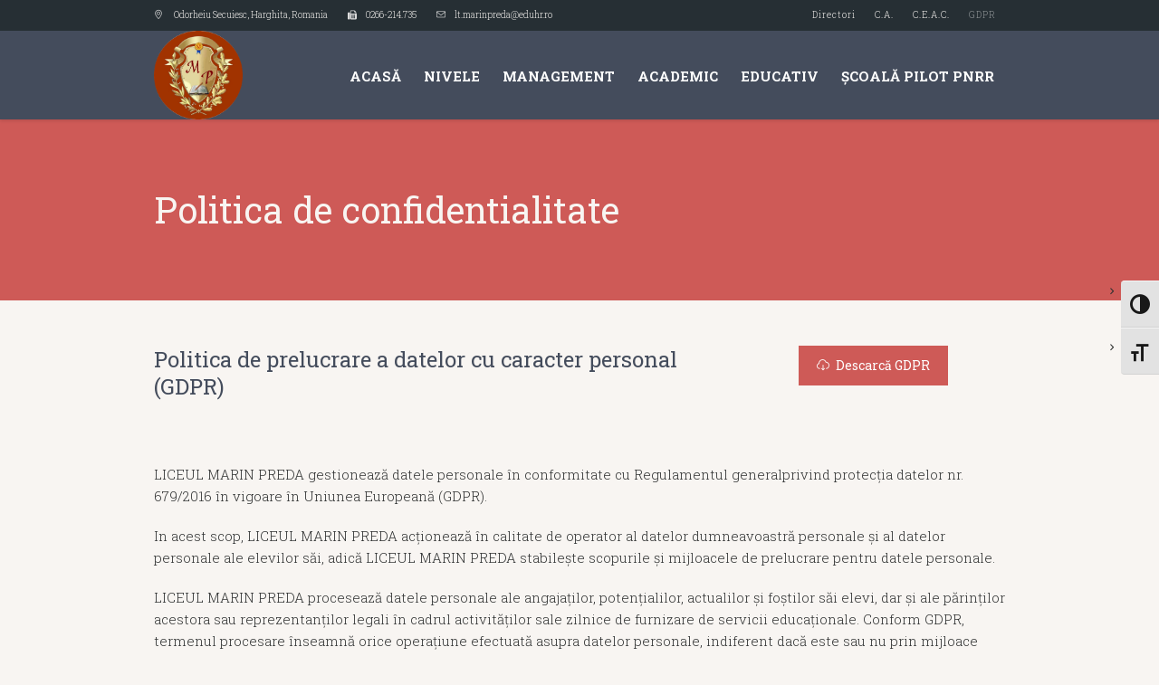

--- FILE ---
content_type: text/html; charset=UTF-8
request_url: https://marinpredahr.ro/politica-de-confidentialitate/
body_size: 16260
content:
<!DOCTYPE html>
<html lang="ro-RO" prefix="og: http://ogp.me/ns#" class="cmsmasters_html">
<head>
<meta charset="UTF-8" />
<meta name="viewport" content="width=device-width, initial-scale=1, maximum-scale=1" />
<meta name="format-detection" content="telephone=no" />
<link rel="profile" href="http://gmpg.org/xfn/11" />
<link rel="pingback" href="https://marinpredahr.ro/xmlrpc.php" />
<title>Politica de confidentialitate - Liceul &quot;Marin Preda&quot;</title>
<meta name='robots' content='max-image-preview:large' />

<!-- This site is optimized with the Yoast SEO plugin v9.2.1 - https://yoast.com/wordpress/plugins/seo/ -->
<meta name="description" content="Prezentul Regulament de ordine interioară reglementează raporturile de muncă din cadrul Liceului &quot;Marin Preda&quot; din Odorheiu-Secuiesc şi are în vedere ca întreaga activitate să se desfăşoare cu respectarea regulilor de disciplină a muncii, de igienă şi de securitate."/>
<link rel="canonical" href="https://marinpredahr.ro/politica-de-confidentialitate/" />
<meta property="og:locale" content="ro_RO" />
<meta property="og:type" content="article" />
<meta property="og:title" content="Politica de confidentialitate - Liceul &quot;Marin Preda&quot;" />
<meta property="og:description" content="Prezentul Regulament de ordine interioară reglementează raporturile de muncă din cadrul Liceului &quot;Marin Preda&quot; din Odorheiu-Secuiesc şi are în vedere ca întreaga activitate să se desfăşoare cu respectarea regulilor de disciplină a muncii, de igienă şi de securitate." />
<meta property="og:url" content="https://marinpredahr.ro/politica-de-confidentialitate/" />
<meta property="og:site_name" content="Liceul &quot;Marin Preda&quot;" />
<meta name="twitter:card" content="summary_large_image" />
<meta name="twitter:description" content="Prezentul Regulament de ordine interioară reglementează raporturile de muncă din cadrul Liceului &quot;Marin Preda&quot; din Odorheiu-Secuiesc şi are în vedere ca întreaga activitate să se desfăşoare cu respectarea regulilor de disciplină a muncii, de igienă şi de securitate." />
<meta name="twitter:title" content="Politica de confidentialitate - Liceul &quot;Marin Preda&quot;" />
<!-- / Yoast SEO plugin. -->

<link rel='dns-prefetch' href='//fonts.googleapis.com' />
<link rel="alternate" type="application/rss+xml" title="Liceul &quot;Marin Preda&quot; &raquo; Flux" href="https://marinpredahr.ro/feed/" />
<link rel="alternate" type="application/rss+xml" title="Liceul &quot;Marin Preda&quot; &raquo; Flux comentarii" href="https://marinpredahr.ro/comments/feed/" />
<link rel="alternate" type="text/calendar" title="Liceul &quot;Marin Preda&quot; &raquo; iCal Feed" href="https://marinpredahr.ro/events/?ical=1" />
<script type="text/javascript">
window._wpemojiSettings = {"baseUrl":"https:\/\/s.w.org\/images\/core\/emoji\/14.0.0\/72x72\/","ext":".png","svgUrl":"https:\/\/s.w.org\/images\/core\/emoji\/14.0.0\/svg\/","svgExt":".svg","source":{"concatemoji":"https:\/\/marinpredahr.ro\/wp-includes\/js\/wp-emoji-release.min.js?ver=6.2.8"}};
/*! This file is auto-generated */
!function(e,a,t){var n,r,o,i=a.createElement("canvas"),p=i.getContext&&i.getContext("2d");function s(e,t){p.clearRect(0,0,i.width,i.height),p.fillText(e,0,0);e=i.toDataURL();return p.clearRect(0,0,i.width,i.height),p.fillText(t,0,0),e===i.toDataURL()}function c(e){var t=a.createElement("script");t.src=e,t.defer=t.type="text/javascript",a.getElementsByTagName("head")[0].appendChild(t)}for(o=Array("flag","emoji"),t.supports={everything:!0,everythingExceptFlag:!0},r=0;r<o.length;r++)t.supports[o[r]]=function(e){if(p&&p.fillText)switch(p.textBaseline="top",p.font="600 32px Arial",e){case"flag":return s("\ud83c\udff3\ufe0f\u200d\u26a7\ufe0f","\ud83c\udff3\ufe0f\u200b\u26a7\ufe0f")?!1:!s("\ud83c\uddfa\ud83c\uddf3","\ud83c\uddfa\u200b\ud83c\uddf3")&&!s("\ud83c\udff4\udb40\udc67\udb40\udc62\udb40\udc65\udb40\udc6e\udb40\udc67\udb40\udc7f","\ud83c\udff4\u200b\udb40\udc67\u200b\udb40\udc62\u200b\udb40\udc65\u200b\udb40\udc6e\u200b\udb40\udc67\u200b\udb40\udc7f");case"emoji":return!s("\ud83e\udef1\ud83c\udffb\u200d\ud83e\udef2\ud83c\udfff","\ud83e\udef1\ud83c\udffb\u200b\ud83e\udef2\ud83c\udfff")}return!1}(o[r]),t.supports.everything=t.supports.everything&&t.supports[o[r]],"flag"!==o[r]&&(t.supports.everythingExceptFlag=t.supports.everythingExceptFlag&&t.supports[o[r]]);t.supports.everythingExceptFlag=t.supports.everythingExceptFlag&&!t.supports.flag,t.DOMReady=!1,t.readyCallback=function(){t.DOMReady=!0},t.supports.everything||(n=function(){t.readyCallback()},a.addEventListener?(a.addEventListener("DOMContentLoaded",n,!1),e.addEventListener("load",n,!1)):(e.attachEvent("onload",n),a.attachEvent("onreadystatechange",function(){"complete"===a.readyState&&t.readyCallback()})),(e=t.source||{}).concatemoji?c(e.concatemoji):e.wpemoji&&e.twemoji&&(c(e.twemoji),c(e.wpemoji)))}(window,document,window._wpemojiSettings);
</script>
<style type="text/css">
img.wp-smiley,
img.emoji {
	display: inline !important;
	border: none !important;
	box-shadow: none !important;
	height: 1em !important;
	width: 1em !important;
	margin: 0 0.07em !important;
	vertical-align: -0.1em !important;
	background: none !important;
	padding: 0 !important;
}
</style>
	<link rel='stylesheet' id='validate-engine-css-css' href='https://marinpredahr.ro/wp-content/plugins/wysija-newsletters/css/validationEngine.jquery.css?ver=2.10.2' type='text/css' media='all' />
<link rel='stylesheet' id='layerslider-css' href='https://marinpredahr.ro/wp-content/plugins/LayerSlider/static/layerslider/css/layerslider.css?ver=6.6.1' type='text/css' media='all' />
<link rel='stylesheet' id='wp-block-library-css' href='https://marinpredahr.ro/wp-includes/css/dist/block-library/style.min.css?ver=6.2.8' type='text/css' media='all' />
<link rel='stylesheet' id='classic-theme-styles-css' href='https://marinpredahr.ro/wp-includes/css/classic-themes.min.css?ver=6.2.8' type='text/css' media='all' />
<style id='global-styles-inline-css' type='text/css'>
body{--wp--preset--color--black: #000000;--wp--preset--color--cyan-bluish-gray: #abb8c3;--wp--preset--color--white: #ffffff;--wp--preset--color--pale-pink: #f78da7;--wp--preset--color--vivid-red: #cf2e2e;--wp--preset--color--luminous-vivid-orange: #ff6900;--wp--preset--color--luminous-vivid-amber: #fcb900;--wp--preset--color--light-green-cyan: #7bdcb5;--wp--preset--color--vivid-green-cyan: #00d084;--wp--preset--color--pale-cyan-blue: #8ed1fc;--wp--preset--color--vivid-cyan-blue: #0693e3;--wp--preset--color--vivid-purple: #9b51e0;--wp--preset--gradient--vivid-cyan-blue-to-vivid-purple: linear-gradient(135deg,rgba(6,147,227,1) 0%,rgb(155,81,224) 100%);--wp--preset--gradient--light-green-cyan-to-vivid-green-cyan: linear-gradient(135deg,rgb(122,220,180) 0%,rgb(0,208,130) 100%);--wp--preset--gradient--luminous-vivid-amber-to-luminous-vivid-orange: linear-gradient(135deg,rgba(252,185,0,1) 0%,rgba(255,105,0,1) 100%);--wp--preset--gradient--luminous-vivid-orange-to-vivid-red: linear-gradient(135deg,rgba(255,105,0,1) 0%,rgb(207,46,46) 100%);--wp--preset--gradient--very-light-gray-to-cyan-bluish-gray: linear-gradient(135deg,rgb(238,238,238) 0%,rgb(169,184,195) 100%);--wp--preset--gradient--cool-to-warm-spectrum: linear-gradient(135deg,rgb(74,234,220) 0%,rgb(151,120,209) 20%,rgb(207,42,186) 40%,rgb(238,44,130) 60%,rgb(251,105,98) 80%,rgb(254,248,76) 100%);--wp--preset--gradient--blush-light-purple: linear-gradient(135deg,rgb(255,206,236) 0%,rgb(152,150,240) 100%);--wp--preset--gradient--blush-bordeaux: linear-gradient(135deg,rgb(254,205,165) 0%,rgb(254,45,45) 50%,rgb(107,0,62) 100%);--wp--preset--gradient--luminous-dusk: linear-gradient(135deg,rgb(255,203,112) 0%,rgb(199,81,192) 50%,rgb(65,88,208) 100%);--wp--preset--gradient--pale-ocean: linear-gradient(135deg,rgb(255,245,203) 0%,rgb(182,227,212) 50%,rgb(51,167,181) 100%);--wp--preset--gradient--electric-grass: linear-gradient(135deg,rgb(202,248,128) 0%,rgb(113,206,126) 100%);--wp--preset--gradient--midnight: linear-gradient(135deg,rgb(2,3,129) 0%,rgb(40,116,252) 100%);--wp--preset--duotone--dark-grayscale: url('#wp-duotone-dark-grayscale');--wp--preset--duotone--grayscale: url('#wp-duotone-grayscale');--wp--preset--duotone--purple-yellow: url('#wp-duotone-purple-yellow');--wp--preset--duotone--blue-red: url('#wp-duotone-blue-red');--wp--preset--duotone--midnight: url('#wp-duotone-midnight');--wp--preset--duotone--magenta-yellow: url('#wp-duotone-magenta-yellow');--wp--preset--duotone--purple-green: url('#wp-duotone-purple-green');--wp--preset--duotone--blue-orange: url('#wp-duotone-blue-orange');--wp--preset--font-size--small: 13px;--wp--preset--font-size--medium: 20px;--wp--preset--font-size--large: 36px;--wp--preset--font-size--x-large: 42px;--wp--preset--spacing--20: 0.44rem;--wp--preset--spacing--30: 0.67rem;--wp--preset--spacing--40: 1rem;--wp--preset--spacing--50: 1.5rem;--wp--preset--spacing--60: 2.25rem;--wp--preset--spacing--70: 3.38rem;--wp--preset--spacing--80: 5.06rem;--wp--preset--shadow--natural: 6px 6px 9px rgba(0, 0, 0, 0.2);--wp--preset--shadow--deep: 12px 12px 50px rgba(0, 0, 0, 0.4);--wp--preset--shadow--sharp: 6px 6px 0px rgba(0, 0, 0, 0.2);--wp--preset--shadow--outlined: 6px 6px 0px -3px rgba(255, 255, 255, 1), 6px 6px rgba(0, 0, 0, 1);--wp--preset--shadow--crisp: 6px 6px 0px rgba(0, 0, 0, 1);}:where(.is-layout-flex){gap: 0.5em;}body .is-layout-flow > .alignleft{float: left;margin-inline-start: 0;margin-inline-end: 2em;}body .is-layout-flow > .alignright{float: right;margin-inline-start: 2em;margin-inline-end: 0;}body .is-layout-flow > .aligncenter{margin-left: auto !important;margin-right: auto !important;}body .is-layout-constrained > .alignleft{float: left;margin-inline-start: 0;margin-inline-end: 2em;}body .is-layout-constrained > .alignright{float: right;margin-inline-start: 2em;margin-inline-end: 0;}body .is-layout-constrained > .aligncenter{margin-left: auto !important;margin-right: auto !important;}body .is-layout-constrained > :where(:not(.alignleft):not(.alignright):not(.alignfull)){max-width: var(--wp--style--global--content-size);margin-left: auto !important;margin-right: auto !important;}body .is-layout-constrained > .alignwide{max-width: var(--wp--style--global--wide-size);}body .is-layout-flex{display: flex;}body .is-layout-flex{flex-wrap: wrap;align-items: center;}body .is-layout-flex > *{margin: 0;}:where(.wp-block-columns.is-layout-flex){gap: 2em;}.has-black-color{color: var(--wp--preset--color--black) !important;}.has-cyan-bluish-gray-color{color: var(--wp--preset--color--cyan-bluish-gray) !important;}.has-white-color{color: var(--wp--preset--color--white) !important;}.has-pale-pink-color{color: var(--wp--preset--color--pale-pink) !important;}.has-vivid-red-color{color: var(--wp--preset--color--vivid-red) !important;}.has-luminous-vivid-orange-color{color: var(--wp--preset--color--luminous-vivid-orange) !important;}.has-luminous-vivid-amber-color{color: var(--wp--preset--color--luminous-vivid-amber) !important;}.has-light-green-cyan-color{color: var(--wp--preset--color--light-green-cyan) !important;}.has-vivid-green-cyan-color{color: var(--wp--preset--color--vivid-green-cyan) !important;}.has-pale-cyan-blue-color{color: var(--wp--preset--color--pale-cyan-blue) !important;}.has-vivid-cyan-blue-color{color: var(--wp--preset--color--vivid-cyan-blue) !important;}.has-vivid-purple-color{color: var(--wp--preset--color--vivid-purple) !important;}.has-black-background-color{background-color: var(--wp--preset--color--black) !important;}.has-cyan-bluish-gray-background-color{background-color: var(--wp--preset--color--cyan-bluish-gray) !important;}.has-white-background-color{background-color: var(--wp--preset--color--white) !important;}.has-pale-pink-background-color{background-color: var(--wp--preset--color--pale-pink) !important;}.has-vivid-red-background-color{background-color: var(--wp--preset--color--vivid-red) !important;}.has-luminous-vivid-orange-background-color{background-color: var(--wp--preset--color--luminous-vivid-orange) !important;}.has-luminous-vivid-amber-background-color{background-color: var(--wp--preset--color--luminous-vivid-amber) !important;}.has-light-green-cyan-background-color{background-color: var(--wp--preset--color--light-green-cyan) !important;}.has-vivid-green-cyan-background-color{background-color: var(--wp--preset--color--vivid-green-cyan) !important;}.has-pale-cyan-blue-background-color{background-color: var(--wp--preset--color--pale-cyan-blue) !important;}.has-vivid-cyan-blue-background-color{background-color: var(--wp--preset--color--vivid-cyan-blue) !important;}.has-vivid-purple-background-color{background-color: var(--wp--preset--color--vivid-purple) !important;}.has-black-border-color{border-color: var(--wp--preset--color--black) !important;}.has-cyan-bluish-gray-border-color{border-color: var(--wp--preset--color--cyan-bluish-gray) !important;}.has-white-border-color{border-color: var(--wp--preset--color--white) !important;}.has-pale-pink-border-color{border-color: var(--wp--preset--color--pale-pink) !important;}.has-vivid-red-border-color{border-color: var(--wp--preset--color--vivid-red) !important;}.has-luminous-vivid-orange-border-color{border-color: var(--wp--preset--color--luminous-vivid-orange) !important;}.has-luminous-vivid-amber-border-color{border-color: var(--wp--preset--color--luminous-vivid-amber) !important;}.has-light-green-cyan-border-color{border-color: var(--wp--preset--color--light-green-cyan) !important;}.has-vivid-green-cyan-border-color{border-color: var(--wp--preset--color--vivid-green-cyan) !important;}.has-pale-cyan-blue-border-color{border-color: var(--wp--preset--color--pale-cyan-blue) !important;}.has-vivid-cyan-blue-border-color{border-color: var(--wp--preset--color--vivid-cyan-blue) !important;}.has-vivid-purple-border-color{border-color: var(--wp--preset--color--vivid-purple) !important;}.has-vivid-cyan-blue-to-vivid-purple-gradient-background{background: var(--wp--preset--gradient--vivid-cyan-blue-to-vivid-purple) !important;}.has-light-green-cyan-to-vivid-green-cyan-gradient-background{background: var(--wp--preset--gradient--light-green-cyan-to-vivid-green-cyan) !important;}.has-luminous-vivid-amber-to-luminous-vivid-orange-gradient-background{background: var(--wp--preset--gradient--luminous-vivid-amber-to-luminous-vivid-orange) !important;}.has-luminous-vivid-orange-to-vivid-red-gradient-background{background: var(--wp--preset--gradient--luminous-vivid-orange-to-vivid-red) !important;}.has-very-light-gray-to-cyan-bluish-gray-gradient-background{background: var(--wp--preset--gradient--very-light-gray-to-cyan-bluish-gray) !important;}.has-cool-to-warm-spectrum-gradient-background{background: var(--wp--preset--gradient--cool-to-warm-spectrum) !important;}.has-blush-light-purple-gradient-background{background: var(--wp--preset--gradient--blush-light-purple) !important;}.has-blush-bordeaux-gradient-background{background: var(--wp--preset--gradient--blush-bordeaux) !important;}.has-luminous-dusk-gradient-background{background: var(--wp--preset--gradient--luminous-dusk) !important;}.has-pale-ocean-gradient-background{background: var(--wp--preset--gradient--pale-ocean) !important;}.has-electric-grass-gradient-background{background: var(--wp--preset--gradient--electric-grass) !important;}.has-midnight-gradient-background{background: var(--wp--preset--gradient--midnight) !important;}.has-small-font-size{font-size: var(--wp--preset--font-size--small) !important;}.has-medium-font-size{font-size: var(--wp--preset--font-size--medium) !important;}.has-large-font-size{font-size: var(--wp--preset--font-size--large) !important;}.has-x-large-font-size{font-size: var(--wp--preset--font-size--x-large) !important;}
.wp-block-navigation a:where(:not(.wp-element-button)){color: inherit;}
:where(.wp-block-columns.is-layout-flex){gap: 2em;}
.wp-block-pullquote{font-size: 1.5em;line-height: 1.6;}
</style>
<link rel='stylesheet' id='contact-form-7-css' href='https://marinpredahr.ro/wp-content/plugins/contact-form-7/includes/css/styles.css?ver=5.0.5' type='text/css' media='all' />
<link rel='stylesheet' id='easy-timetableuikit-css' href='https://marinpredahr.ro/wp-content/plugins/easytimetable-responsive-schedule-management-system/public/css/uikit.min.css?ver=1.4.6' type='text/css' media='all' />
<link rel='stylesheet' id='easy-timetable-css' href='https://marinpredahr.ro/wp-content/plugins/easytimetable-responsive-schedule-management-system/public/css/easy-timetable-public.css?ver=1.4.6' type='text/css' media='all' />
<link rel='stylesheet' id='easy-timetable tooltipster-css' href='https://marinpredahr.ro/wp-content/plugins/easytimetable-responsive-schedule-management-system/public/tooltipster/css/tooltipster.bundle.min.css?ver=1.4.6' type='text/css' media='all' />
<link rel='stylesheet' id='easy-timetable tooltipster2-css' href='https://marinpredahr.ro/wp-content/plugins/easytimetable-responsive-schedule-management-system/public/tooltipster/css/plugins/tooltipster/sideTip/themes/tooltipster-sideTip-borderless.min.css?ver=1.4.6' type='text/css' media='all' />
<link rel='stylesheet' id='easy-timetable tooltipster3-css' href='https://marinpredahr.ro/wp-content/plugins/easytimetable-responsive-schedule-management-system/public/tooltipster/css/plugins/tooltipster/sideTip/themes/tooltipster-sideTip-light.min.css?ver=1.4.6' type='text/css' media='all' />
<link rel='stylesheet' id='dslc-fontawesome-css' href='https://marinpredahr.ro/wp-content/plugins/live-composer-page-builder/css/font-awesome.css?ver=1.5.52' type='text/css' media='all' />
<link rel='stylesheet' id='dslc-plugins-css-css' href='https://marinpredahr.ro/wp-content/plugins/live-composer-page-builder/css/dist/frontend.plugins.min.css?ver=1.5.52' type='text/css' media='all' />
<link rel='stylesheet' id='dslc-frontend-css-css' href='https://marinpredahr.ro/wp-content/plugins/live-composer-page-builder/css/dist/frontend.min.css?ver=1.5.52' type='text/css' media='all' />
<link rel='stylesheet' id='rs-plugin-settings-css' href='https://marinpredahr.ro/wp-content/plugins/revslider/public/assets/css/settings.css?ver=5.4.6.2' type='text/css' media='all' />
<style id='rs-plugin-settings-inline-css' type='text/css'>
#rs-demo-id {}
</style>
<link rel='stylesheet' id='timetable_font_lato-css' href='//fonts.googleapis.com/css?family=Lato%3A400%2C700&#038;ver=6.2.8' type='text/css' media='all' />
<link rel='stylesheet' id='ui-font-css' href='https://marinpredahr.ro/wp-content/plugins/wp-accessibility/toolbar/fonts/css/a11y-toolbar.css?ver=2.1.15' type='text/css' media='all' />
<link rel='stylesheet' id='ui-a11y-css' href='https://marinpredahr.ro/wp-content/plugins/wp-accessibility/toolbar/css/a11y.css?ver=2.1.15' type='text/css' media='all' />
<link rel='stylesheet' id='ui-fontsize.css-css' href='https://marinpredahr.ro/wp-content/plugins/wp-accessibility/toolbar/css/a11y-fontsize-alt.css?ver=2.1.15' type='text/css' media='all' />
<style id='ui-fontsize.css-inline-css' type='text/css'>
html { --wpa-font-size: 150%; }
</style>
<link rel='stylesheet' id='wpa-style-css' href='https://marinpredahr.ro/wp-content/plugins/wp-accessibility/css/wpa-style.css?ver=2.1.15' type='text/css' media='all' />
<style id='wpa-style-inline-css' type='text/css'>
:root { --admin-bar-top : 7px; }
</style>
<link rel='stylesheet' id='theme-style-css' href='https://marinpredahr.ro/wp-content/themes/total-school/style.css?ver=1.0.0' type='text/css' media='screen, print' />
<link rel='stylesheet' id='theme-adapt-css' href='https://marinpredahr.ro/wp-content/themes/total-school/css/adaptive.css?ver=1.0.0' type='text/css' media='screen, print' />
<link rel='stylesheet' id='theme-retina-css' href='https://marinpredahr.ro/wp-content/themes/total-school/css/retina.css?ver=1.0.0' type='text/css' media='screen' />
<link rel='stylesheet' id='theme-icons-css' href='https://marinpredahr.ro/wp-content/themes/total-school/css/fontello.css?ver=1.0.0' type='text/css' media='screen' />
<link rel='stylesheet' id='theme-icons-custom-css' href='https://marinpredahr.ro/wp-content/themes/total-school/css/fontello-custom.css?ver=1.0.0' type='text/css' media='screen' />
<link rel='stylesheet' id='animate-css' href='https://marinpredahr.ro/wp-content/themes/total-school/css/animate.css?ver=1.0.0' type='text/css' media='screen' />
<link rel='stylesheet' id='theme-cmsmasters-events-style-css' href='https://marinpredahr.ro/wp-content/themes/total-school/css/cmsmasters-events-style.css?ver=1.0.0' type='text/css' media='screen' />
<link rel='stylesheet' id='theme-cmsmasters-events-adaptive-css' href='https://marinpredahr.ro/wp-content/themes/total-school/css/cmsmasters-events-adaptive.css?ver=1.0.0' type='text/css' media='screen' />
<link rel='stylesheet' id='ilightbox-css' href='https://marinpredahr.ro/wp-content/themes/total-school/css/ilightbox.css?ver=2.2.0' type='text/css' media='screen' />
<link rel='stylesheet' id='ilightbox-skin-dark-css' href='https://marinpredahr.ro/wp-content/themes/total-school/css/ilightbox-skins/dark-skin.css?ver=2.2.0' type='text/css' media='screen' />
<link rel='stylesheet' id='theme-fonts-schemes-css' href='https://marinpredahr.ro/wp-content/uploads/cmsmasters_styles/total-school.css?ver=1.0.0' type='text/css' media='screen' />
<link rel='stylesheet' id='cmsmasters-google-fonts-css' href='//fonts.googleapis.com/css?family=Hind%3A400%7CRoboto+Slab%3A400%2C300%2C700&#038;ver=6.2.8' type='text/css' media='all' />
<link rel='stylesheet' id='cmsmasters-timetable-style-css' href='https://marinpredahr.ro/wp-content/themes/total-school/timetable/cmsmasters-framework/css/plugin-style.css?ver=1.0.0' type='text/css' media='screen' />
<link rel='stylesheet' id='cmsmasters-timetable-adaptive-css' href='https://marinpredahr.ro/wp-content/themes/total-school/timetable/cmsmasters-framework/css/plugin-adaptive.css?ver=1.0.0' type='text/css' media='screen' />
<link rel='stylesheet' id='total-school-child-style-css' href='https://marinpredahr.ro/wp-content/themes/total-school-child/style.css?ver=1.0.0' type='text/css' media='screen, print' />
<script type='text/javascript' id='layerslider-greensock-js-extra'>
/* <![CDATA[ */
var LS_Meta = {"v":"6.6.1"};
/* ]]> */
</script>
<script type='text/javascript' data-cfasync="false" src='https://marinpredahr.ro/wp-content/plugins/LayerSlider/static/layerslider/js/greensock.js?ver=1.19.0' id='layerslider-greensock-js'></script>
<script type='text/javascript' src='https://marinpredahr.ro/wp-includes/js/jquery/jquery.min.js?ver=3.6.4' id='jquery-core-js'></script>
<script type='text/javascript' src='https://marinpredahr.ro/wp-includes/js/jquery/jquery-migrate.min.js?ver=3.4.0' id='jquery-migrate-js'></script>
<script type='text/javascript' data-cfasync="false" src='https://marinpredahr.ro/wp-content/plugins/LayerSlider/static/layerslider/js/layerslider.kreaturamedia.jquery.js?ver=6.6.1' id='layerslider-js'></script>
<script type='text/javascript' data-cfasync="false" src='https://marinpredahr.ro/wp-content/plugins/LayerSlider/static/layerslider/js/layerslider.transitions.js?ver=6.6.1' id='layerslider-transitions-js'></script>
<script type='text/javascript' src='https://marinpredahr.ro/wp-content/plugins/easytimetable-responsive-schedule-management-system/public/js/uikit.min.js?ver=1.4.6' id='easy-timetableuikit-js'></script>
<script type='text/javascript' src='https://marinpredahr.ro/wp-content/plugins/easytimetable-responsive-schedule-management-system/public/js/uikit-icons.min.js?ver=1.4.6' id='easy-timetableuikit-icon-js'></script>
<script type='text/javascript' src='https://marinpredahr.ro/wp-content/plugins/easytimetable-responsive-schedule-management-system/public/js/easy-timetable-public.js?ver=1.4.6' id='easy-timetable-js'></script>
<script type='text/javascript' src='https://marinpredahr.ro/wp-content/plugins/easytimetable-responsive-schedule-management-system/public/js/jquery.injectCSS.js?ver=1.4.6' id='easy-timetable createcss-js'></script>
<script type='text/javascript' src='https://marinpredahr.ro/wp-content/plugins/easytimetable-responsive-schedule-management-system/public/tooltipster/js/tooltipster.bundle.min.js?ver=1.4.6' id='easy-timetable tooltipster-js'></script>
<script type='text/javascript' src='https://marinpredahr.ro/wp-content/plugins/easytimetable-responsive-schedule-management-system/public/js/dist/html2canvas.min.js?ver=1.4.6' id='easy-timetable print-js'></script>
<script type='text/javascript' src='https://marinpredahr.ro/wp-content/plugins/easytimetable-responsive-schedule-management-system/public/js/dist/html2canvas.svg.min.js?ver=1.4.6' id='easy-timetable printsvg-js'></script>
<script type='text/javascript' src='https://marinpredahr.ro/wp-content/plugins/live-composer-page-builder/js/dist/client_plugins.min.js?ver=1.5.52' id='dslc-plugins-js-js'></script>
<script type='text/javascript' src='https://marinpredahr.ro/wp-content/plugins/revslider/public/assets/js/jquery.themepunch.tools.min.js?ver=5.4.6.2' id='tp-tools-js'></script>
<script type='text/javascript' src='https://marinpredahr.ro/wp-content/plugins/revslider/public/assets/js/jquery.themepunch.revolution.min.js?ver=5.4.6.2' id='revmin-js'></script>
<script type='text/javascript' src='https://marinpredahr.ro/wp-content/themes/total-school/js/jsLibraries.min.js?ver=1.0.0' id='libs-js'></script>
<script type='text/javascript' src='https://marinpredahr.ro/wp-content/themes/total-school/js/jquery.iLightBox.min.js?ver=2.2.0' id='iLightBox-js'></script>
<script type='text/javascript' src='https://marinpredahr.ro/wp-content/plugins/wp-accessibility/js/fingerprint.min.js?ver=2.1.15' id='wpa-fingerprintjs-js'></script>
<meta name="generator" content="Powered by LayerSlider 6.6.1 - Multi-Purpose, Responsive, Parallax, Mobile-Friendly Slider Plugin for WordPress." />
<!-- LayerSlider updates and docs at: https://layerslider.kreaturamedia.com -->
<link rel="https://api.w.org/" href="https://marinpredahr.ro/wp-json/" /><link rel="alternate" type="application/json" href="https://marinpredahr.ro/wp-json/wp/v2/pages/13842" /><link rel="EditURI" type="application/rsd+xml" title="RSD" href="https://marinpredahr.ro/xmlrpc.php?rsd" />
<link rel="wlwmanifest" type="application/wlwmanifest+xml" href="https://marinpredahr.ro/wp-includes/wlwmanifest.xml" />
<meta name="generator" content="WordPress 6.2.8" />
<link rel='shortlink' href='https://marinpredahr.ro/?p=13842' />
<link rel="alternate" type="application/json+oembed" href="https://marinpredahr.ro/wp-json/oembed/1.0/embed?url=https%3A%2F%2Fmarinpredahr.ro%2Fpolitica-de-confidentialitate%2F" />
<link rel="alternate" type="text/xml+oembed" href="https://marinpredahr.ro/wp-json/oembed/1.0/embed?url=https%3A%2F%2Fmarinpredahr.ro%2Fpolitica-de-confidentialitate%2F&#038;format=xml" />
<meta name="tec-api-version" content="v1"><meta name="tec-api-origin" content="https://marinpredahr.ro"><link rel="https://theeventscalendar.com/" href="https://marinpredahr.ro/wp-json/tribe/events/v1/" /><style type="text/css">
	.header_top {
		height : 34px;
	}
	
	.header_mid {
		height : 98px;
	}
	
	.header_bot {
		height : 50px;
	}
	
	#page.cmsmasters_heading_after_header #middle, 
	#page.cmsmasters_heading_under_header #middle .headline .headline_outer {
		padding-top : 98px;
	}
	
	#page.cmsmasters_heading_after_header.enable_header_top #middle, 
	#page.cmsmasters_heading_under_header.enable_header_top #middle .headline .headline_outer {
		padding-top : 132px;
	}
	
	#page.cmsmasters_heading_after_header.enable_header_bottom #middle, 
	#page.cmsmasters_heading_under_header.enable_header_bottom #middle .headline .headline_outer {
		padding-top : 148px;
	}
	
	#page.cmsmasters_heading_after_header.enable_header_top.enable_header_bottom #middle, 
	#page.cmsmasters_heading_under_header.enable_header_top.enable_header_bottom #middle .headline .headline_outer {
		padding-top : 182px;
	}
	
	
	/* Header Overlaps Styles Start */
	@media only screen and (min-width: 1025px) {
		#page.cmsmasters_header_overlaps_enabled #header:not(.navi_scrolled) .search_button button:before, 
		#page.cmsmasters_header_overlaps_enabled #header:not(.navi_scrolled) .cmsmasters_dynamic_cart .cmsmasters_dynamic_cart_button {
			color:#ffffff;
		}
		
		#page.cmsmasters_header_overlaps_enabled #header:not(.navi_scrolled) .header_mid ul.navigation > li > a {
			background-color:transparent;
			color:#ffffff;
		}
		
		#page.cmsmasters_header_overlaps_enabled #header:not(.navi_scrolled) .header_mid ul.navigation > li > a:hover {
			color: rgba(255,255,255,.7);
		}
	}
	
	#page.cmsmasters_header_overlaps_enabled #header:not(.navi_scrolled) .header_mid {
		background-color:transparent;
	}
	
	#page.cmsmasters_header_overlaps_enabled #header:not(.navi_scrolled) .search_button button:hover:before, 
	#page.cmsmasters_header_overlaps_enabled #header:not(.navi_scrolled) .cmsmasters_dynamic_cart .cmsmasters_dynamic_cart_button:hover {
		color: rgba(255,255,255,.7);
	}
	
	#page.cmsmasters_header_overlaps_enabled #header:not(.navi_scrolled) .header_mid ul.navigation > li {
		border-color:transparent;
		 -webkit-transition: top 1s ease-out 0.5s;
	}
	
	/* Header Overlaps Styles End */
	
	@media only screen and (max-width: 1024px) {
		.header_top,
		.header_mid,
		.header_bot {
			height : auto;
		}
		
		.header_mid .header_mid_inner > div {
			height : 98px;
		}
		
		.header_bot .header_bot_inner > div {
			height : 50px;
		}
		
		#page.cmsmasters_heading_after_header #middle, 
		#page.cmsmasters_heading_under_header #middle .headline .headline_outer, 
		#page.cmsmasters_heading_after_header.enable_header_top #middle, 
		#page.cmsmasters_heading_under_header.enable_header_top #middle .headline .headline_outer, 
		#page.cmsmasters_heading_after_header.enable_header_bottom #middle, 
		#page.cmsmasters_heading_under_header.enable_header_bottom #middle .headline .headline_outer, 
		#page.cmsmasters_heading_after_header.enable_header_top.enable_header_bottom #middle, 
		#page.cmsmasters_heading_under_header.enable_header_top.enable_header_bottom #middle .headline .headline_outer {
			padding-top : 0 !important;
		}
	}
	
	@media only screen and (max-width: 768px) {
		.header_mid .header_mid_inner > div, 
		.header_bot .header_bot_inner > div {
			height:auto;
		}
	}
.cmsmasters_featured_block_height_100 {
	height:100%;
}
	.header_mid .header_mid_inner .logo_wrap {
		width : 98px;
	}

	.header_mid_inner .logo .logo_retina {
		width : 574px;
	}
.headline_color {
				background-color:#ce5a57;
			}
.headline_aligner, 
		.cmsmasters_breadcrumbs_aligner {
			min-height:200px;
		}

	
	a.cmsmasters_cat_55 {
		color:#2c94aa;
	}	

	
	a.cmsmasters_cat_54 {
		color:#1a61a6;
	}	

	
	#page .cmsmasters_social_icon_color.cmsmasters_social_icon_1 {
		background-color:rgba(255,255,255,0);
	}
	
	
	#page .cmsmasters_social_icon_color.cmsmasters_social_icon_1:hover {
		background-color:#53d572;
	}
	
	#page .cmsmasters_social_icon_color.cmsmasters_social_icon_2 {
		background-color:rgba(255,255,255,0);
	}
	
	
	#page .cmsmasters_social_icon_color.cmsmasters_social_icon_2:hover {
		background-color:#53d572;
	}</style><style type="text/css">.dslc-modules-section:not(.dslc-full) { padding-left: 4%;  padding-right: 4%; } .dslc-modules-section { margin-left:0%;margin-right:0%;margin-bottom:0px;padding-bottom:80px;padding-top:80px;padding-left:0%;padding-right:0%;background-image:none;background-repeat:repeat;background-position:left top;background-attachment:scroll;background-size:auto;border-width:0px;border-style:solid; }</style><meta name="generator" content="Powered by Slider Revolution 5.4.6.2 - responsive, Mobile-Friendly Slider Plugin for WordPress with comfortable drag and drop interface." />
<link rel="icon" href="https://marinpredahr.ro/wp-content/uploads/2018/04/cropped-logo512-32x32.png" sizes="32x32" />
<link rel="icon" href="https://marinpredahr.ro/wp-content/uploads/2018/04/cropped-logo512-192x192.png" sizes="192x192" />
<link rel="apple-touch-icon" href="https://marinpredahr.ro/wp-content/uploads/2018/04/cropped-logo512-180x180.png" />
<meta name="msapplication-TileImage" content="https://marinpredahr.ro/wp-content/uploads/2018/04/cropped-logo512-270x270.png" />
<script type="text/javascript">function setREVStartSize(e){
				try{ var i=jQuery(window).width(),t=9999,r=0,n=0,l=0,f=0,s=0,h=0;					
					if(e.responsiveLevels&&(jQuery.each(e.responsiveLevels,function(e,f){f>i&&(t=r=f,l=e),i>f&&f>r&&(r=f,n=e)}),t>r&&(l=n)),f=e.gridheight[l]||e.gridheight[0]||e.gridheight,s=e.gridwidth[l]||e.gridwidth[0]||e.gridwidth,h=i/s,h=h>1?1:h,f=Math.round(h*f),"fullscreen"==e.sliderLayout){var u=(e.c.width(),jQuery(window).height());if(void 0!=e.fullScreenOffsetContainer){var c=e.fullScreenOffsetContainer.split(",");if (c) jQuery.each(c,function(e,i){u=jQuery(i).length>0?u-jQuery(i).outerHeight(!0):u}),e.fullScreenOffset.split("%").length>1&&void 0!=e.fullScreenOffset&&e.fullScreenOffset.length>0?u-=jQuery(window).height()*parseInt(e.fullScreenOffset,0)/100:void 0!=e.fullScreenOffset&&e.fullScreenOffset.length>0&&(u-=parseInt(e.fullScreenOffset,0))}f=u}else void 0!=e.minHeight&&f<e.minHeight&&(f=e.minHeight);e.c.closest(".rev_slider_wrapper").css({height:f})					
				}catch(d){console.log("Failure at Presize of Slider:"+d)}
			};</script>
</head>
<body class="page-template-default page page-id-13842 dslc-enabled tribe-no-js">
	
<!-- _________________________ Start Page _________________________ -->
<div id="page" class="chrome_only cmsmasters_liquid fixed_header enable_header_top cmsmasters_heading_after_header hfeed site">

<!-- _________________________ Start Main _________________________ -->
<div id="main">
	
<!-- _________________________ Start Header _________________________ -->
<header id="header">
	<div class="header_top" data-height="34"><div class="header_top_outer"><div class="header_top_inner"><div class="header_top_right"><div class="top_nav_wrap"><a class="responsive_top_nav cmsmasters_theme_icon_resp_nav" href="javascript:void(0);"></a><nav><div class="menu-top-navigation-container"><ul id="top_line_nav" class="top_line_nav"><li id="menu-item-13319" class="menu-item menu-item-type-post_type menu-item-object-page menu-item-13319"><a href="https://marinpredahr.ro/directori/"><span class="nav_item_wrap">Directori</span></a></li>
<li id="menu-item-13317" class="menu-item menu-item-type-post_type menu-item-object-page menu-item-13317"><a href="https://marinpredahr.ro/consiliul-de-administratie/"><span class="nav_item_wrap">C.A.</span></a></li>
<li id="menu-item-13316" class="menu-item menu-item-type-post_type menu-item-object-page menu-item-13316"><a href="https://marinpredahr.ro/c-e-a-c/"><span class="nav_item_wrap">C.E.A.C.</span></a></li>
<li id="menu-item-13847" class="menu-item menu-item-type-post_type menu-item-object-page current-menu-item page_item page-item-13842 current_page_item menu-item-13847"><a href="https://marinpredahr.ro/politica-de-confidentialitate/" aria-current="page"><span class="nav_item_wrap">GDPR</span></a></li>
</ul></div></nav></div></div><div class="header_top_left"><div class="meta_wrap"><div class="cmsmasters-icon-location-3">
<span class="locality">Odorheiu Secuiesc</span>, 
<span class="postal-code">Harghita</span>, 
<span class="country-name">Romania</span>
</div>
<div class="tel cmsmasters-icon-fax">0266-214.735</div>
<div class="email cmsmasters-icon-mail-3"><a href="mailto:lt.marinpreda@eduhr.ro">lt.marinpreda@eduhr.ro</a></div></div></div></div></div><div class="header_top_but closed"><span class="cmsmasters_theme_icon_slide_bottom"></span></div></div><div class="header_mid" data-height="98"><div class="header_mid_outer"><div class="header_mid_inner"><div class="logo_wrap"><a href="https://marinpredahr.ro/" title="Liceul &quot;Marin Preda&quot;" class="logo">
	<img src="https://marinpredahr.ro/wp-content/uploads/2025/10/MarinPreda-logo-.png" alt="Liceul &quot;Marin Preda&quot;" /><img class="logo_retina" src="https://marinpredahr.ro/wp-content/uploads/2025/10/MarinPreda-logo-.png" alt="Liceul &quot;Marin Preda&quot;" width="574" height="574" /></a>
</div><div class="resp_mid_nav_wrap"><div class="resp_mid_nav_outer"><a class="responsive_nav resp_mid_nav cmsmasters_theme_icon_resp_nav" href="javascript:void(0);"></a></div></div><!-- _________________________ Start Navigation _________________________ --><div class="mid_nav_wrap"><nav><div class="menu-main-menu-container"><ul id="navigation" class="mid_nav navigation"><li id="menu-item-13249" class="menu-item menu-item-type-post_type menu-item-object-page menu-item-home menu-item-13249 menu-item-depth-0"><a href="https://marinpredahr.ro/"><span class="nav_item_wrap"><span class="nav_title">Acasă</span></span></a></li>
<li id="menu-item-13328" class="menu-item menu-item-type-custom menu-item-object-custom menu-item-has-children menu-item-13328 menu-item-depth-0"><a href="#"><span class="nav_item_wrap"><span class="nav_title">Nivele</span></span></a>
<ul class="sub-menu">
	<li id="menu-item-13331" class="menu-item menu-item-type-post_type menu-item-object-page menu-item-13331 menu-item-depth-1"><a href="https://marinpredahr.ro/primar/"><span class="nav_item_wrap"><span class="nav_title">Primar</span></span></a>	</li>
	<li id="menu-item-13330" class="menu-item menu-item-type-post_type menu-item-object-page menu-item-13330 menu-item-depth-1"><a href="https://marinpredahr.ro/gimnazial/"><span class="nav_item_wrap"><span class="nav_title">Gimnazial</span></span></a>	</li>
	<li id="menu-item-13329" class="menu-item menu-item-type-post_type menu-item-object-page menu-item-13329 menu-item-depth-1"><a href="https://marinpredahr.ro/liceal/"><span class="nav_item_wrap"><span class="nav_title">Liceal</span></span></a>	</li>
</ul>
</li>
<li id="menu-item-13345" class="menu-item menu-item-type-custom menu-item-object-custom current-menu-ancestor current-menu-parent menu-item-has-children menu-item-13345 menu-item-depth-0"><a href="#"><span class="nav_item_wrap"><span class="nav_title">Management</span></span></a>
<ul class="sub-menu">
	<li id="menu-item-13396" class="menu-item menu-item-type-post_type menu-item-object-page menu-item-13396 menu-item-depth-1"><a href="https://marinpredahr.ro/organigrama/"><span class="nav_item_wrap"><span class="nav_title">Organigrama</span></span></a>	</li>
	<li id="menu-item-13349" class="menu-item menu-item-type-post_type menu-item-object-page menu-item-13349 menu-item-depth-1"><a href="https://marinpredahr.ro/directori/"><span class="nav_item_wrap"><span class="nav_title">Directori</span></span></a>	</li>
	<li id="menu-item-13421" class="menu-item menu-item-type-post_type menu-item-object-page menu-item-13421 menu-item-depth-1"><a href="https://marinpredahr.ro/consiliul-profesoral/"><span class="nav_item_wrap"><span class="nav_title">Consiliul profesoral</span></span></a>	</li>
	<li id="menu-item-13347" class="menu-item menu-item-type-post_type menu-item-object-page menu-item-13347 menu-item-depth-1"><a href="https://marinpredahr.ro/consiliul-de-administratie/"><span class="nav_item_wrap"><span class="nav_title">Consiliul de Administratie</span></span></a>	</li>
	<li id="menu-item-13715" class="menu-item menu-item-type-post_type menu-item-object-page menu-item-13715 menu-item-depth-1"><a href="https://marinpredahr.ro/documente-manageriale/"><span class="nav_item_wrap"><span class="nav_title">Documente Manageriale</span></span></a>	</li>
	<li id="menu-item-13346" class="menu-item menu-item-type-post_type menu-item-object-page menu-item-13346 menu-item-depth-1"><a href="https://marinpredahr.ro/c-e-a-c/"><span class="nav_item_wrap"><span class="nav_title">C.E.A.C.</span></span></a>	</li>
	<li id="menu-item-13769" class="menu-item menu-item-type-post_type menu-item-object-page menu-item-13769 menu-item-depth-1"><a href="https://marinpredahr.ro/s-c-i-m/"><span class="nav_item_wrap"><span class="nav_title">S.C.I.M.</span></span></a>	</li>
	<li id="menu-item-13679" class="menu-item menu-item-type-post_type menu-item-object-page menu-item-13679 menu-item-depth-1"><a href="https://marinpredahr.ro/financiar/"><span class="nav_item_wrap"><span class="nav_title">Financiar</span></span></a>	</li>
	<li id="menu-item-13841" class="menu-item menu-item-type-post_type menu-item-object-page menu-item-13841 menu-item-depth-1"><a href="https://marinpredahr.ro/regulament-de-ordine-interioara/"><span class="nav_item_wrap"><span class="nav_title">Regulament de Ordine Interioară</span></span></a>	</li>
	<li id="menu-item-14462" class="menu-item menu-item-type-post_type menu-item-object-page menu-item-14462 menu-item-depth-1"><a href="https://marinpredahr.ro/regulament-de-organizare-si-functionare/"><span class="nav_item_wrap"><span class="nav_title">Regulament de Organizare şi Funcţionare</span></span></a>	</li>
	<li id="menu-item-14174" class="menu-item menu-item-type-post_type menu-item-object-page menu-item-14174 menu-item-depth-1"><a href="https://marinpredahr.ro/raport-privind-starea-si-calitatea-invatamantului/"><span class="nav_item_wrap"><span class="nav_title">Raport privind starea și calitatea învățământului</span></span></a>	</li>
	<li id="menu-item-13848" class="menu-item menu-item-type-post_type menu-item-object-page current-menu-item page_item page-item-13842 current_page_item menu-item-13848 menu-item-depth-1"><a href="https://marinpredahr.ro/politica-de-confidentialitate/"><span class="nav_item_wrap"><span class="nav_title">Politica de confidentialitate</span></span></a>	</li>
</ul>
</li>
<li id="menu-item-13170" class="menu-item menu-item-type-custom menu-item-object-custom menu-item-has-children menu-item-13170 menu-item-depth-0"><a><span class="nav_item_wrap"><span class="nav_title">Academic</span></span></a>
<ul class="sub-menu">
	<li id="menu-item-13918" class="menu-item menu-item-type-post_type menu-item-object-page menu-item-13918 menu-item-depth-1"><a href="https://marinpredahr.ro/informatii-despre-scoala/"><span class="nav_item_wrap"><span class="nav_title">Despre şcoala</span></span></a>	</li>
	<li id="menu-item-13913" class="menu-item menu-item-type-post_type menu-item-object-page menu-item-13913 menu-item-depth-1"><a href="https://marinpredahr.ro/info-admitere-pregatitoare/"><span class="nav_item_wrap"><span class="nav_title">Admitere Clasa Pregatitoare</span></span></a>	</li>
	<li id="menu-item-13740" class="menu-item menu-item-type-post_type menu-item-object-page menu-item-13740 menu-item-depth-1"><a href="https://marinpredahr.ro/info-admitere-liceu/"><span class="nav_item_wrap"><span class="nav_title">Admitere Liceu</span></span></a>	</li>
	<li id="menu-item-13773" class="menu-item menu-item-type-post_type menu-item-object-page menu-item-13773 menu-item-depth-1"><a href="https://marinpredahr.ro/c-d-s/"><span class="nav_item_wrap"><span class="nav_title">C.D.S.</span></span></a>	</li>
</ul>
</li>
<li id="menu-item-13714" class="menu-item menu-item-type-post_type menu-item-object-page menu-item-has-children menu-item-13714 menu-item-depth-0"><a href="https://marinpredahr.ro/educativ/"><span class="nav_item_wrap"><span class="nav_title">Educativ</span></span></a>
<ul class="sub-menu">
	<li id="menu-item-13987" class="menu-item menu-item-type-post_type menu-item-object-page menu-item-13987 menu-item-depth-1"><a href="https://marinpredahr.ro/ruta-microbuz-2018-2019/"><span class="nav_item_wrap"><span class="nav_title">Ruta Microbuz 2018-2019</span></span></a>	</li>
</ul>
</li>
<li id="menu-item-14414" class="menu-item menu-item-type-post_type menu-item-object-page menu-item-14414 menu-item-depth-0"><a href="https://marinpredahr.ro/scoala-pilot/"><span class="nav_item_wrap"><span class="nav_title">Școală Pilot PNRR</span></span></a></li>
</ul></div></nav></div><!-- _________________________ Finish Navigation _________________________ --></div></div></div></header>
<!-- _________________________ Finish Header _________________________ -->

	
<!-- _________________________ Start Middle _________________________ -->
<div id="middle">
<div class="headline cmsmasters_color_scheme_default">
			<div class="headline_outer">
				<div class="headline_color"></div><div class="headline_inner align_left">
				<div class="headline_aligner"></div><div class="headline_text"><h1 class="entry-title">Politica de confidentialitate</h1></div></div></div>
		</div><div class="middle_inner">
<div class="content_wrap fullwidth">

<!--_________________________ Start Content _________________________ -->
<div class="middle_content entry"></div></div><div id="dslc-theme-content"><div id="dslc-theme-content-inner"><style type="text/css"> 
#cmsmasters_row_696de48b2ff4c .cmsmasters_row_outer_parent { 
	padding-top: 50px; 
} 

#cmsmasters_row_696de48b2ff4c .cmsmasters_row_outer_parent { 
	padding-bottom: 50px; 
} 

 
#cmsmasters_heading_696de48b302c0 { 
	text-align:left; 
	margin-top:0px; 
	margin-bottom:20px; 
} 

#cmsmasters_heading_696de48b302c0 .cmsmasters_heading { 
	text-align:left; 
} 

#cmsmasters_heading_696de48b302c0 .cmsmasters_heading, #cmsmasters_heading_696de48b302c0 .cmsmasters_heading a { 
	font-weight:normal; 
	font-style:normal; 
} 

#cmsmasters_heading_696de48b302c0 .cmsmasters_heading_divider { 
} 


#cmsmasters_button_696de48b3057e { 
	text-align:center; 
} 

#cmsmasters_button_696de48b3057e .cmsmasters_button:before { 
	margin-right:.5em; 
	margin-left:0; 
	vertical-align:baseline; 
} 

#cmsmasters_button_696de48b3057e .cmsmasters_button { 
	font-weight:normal; 
	font-style:normal; 
	padding-right:20px; 
	padding-left:20px; 
	border-style:solid; 
	-webkit-border-radius:0; 
	border-radius:0; 
} 
#cmsmasters_button_696de48b3057e .cmsmasters_button:hover { 
} 
 
#cmsmasters_row_696de48b305fa .cmsmasters_row_outer_parent { 
	padding-top: 0px; 
} 

#cmsmasters_row_696de48b305fa .cmsmasters_row_outer_parent { 
	padding-bottom: 50px; 
} 

</style><div id="cmsmasters_row_696de48b2ff4c" class="cmsmasters_row cmsmasters_color_scheme_default cmsmasters_row_top_default cmsmasters_row_bot_default cmsmasters_row_boxed">
<div class="cmsmasters_row_outer_parent">
<div class="cmsmasters_row_outer">
<div class="cmsmasters_row_inner">
<div class="cmsmasters_row_margin">
<div class="cmsmasters_column two_third">

<div id="cmsmasters_heading_696de48b302c0" class="cmsmasters_heading_wrap cmsmasters_heading_align_left">
	<h3 class="cmsmasters_heading">Politica de prelucrare a datelor cu caracter personal (GDPR)</h3>
</div>
</div>
<div class="cmsmasters_column one_third">

<div id="cmsmasters_button_696de48b3057e" class="button_wrap"><a href="https://marinpredahr.ro/wp-content/uploads/2018/12/politica-de-confidentialitate.pdf" class="cmsmasters_button cmsmasters-icon-download-3" target="_blank"><span>Descarcă GDPR</span></a></div>
</div>
</div>
</div>
</div>
</div>
</div>
<div id="cmsmasters_row_696de48b305fa" class="cmsmasters_row cmsmasters_color_scheme_default cmsmasters_row_top_default cmsmasters_row_bot_default cmsmasters_row_boxed">
<div class="cmsmasters_row_outer_parent">
<div class="cmsmasters_row_outer">
<div class="cmsmasters_row_inner">
<div class="cmsmasters_row_margin">
<div class="cmsmasters_column one_first">
<div class="cmsmasters_text">
<p>LICEUL MARIN PREDA gestionează datele personale în conformitate cu Regulamentul generalprivind protecția datelor nr. 679/2016 în vigoare în Uniunea Europeană (GDPR).</p>
<p>In acest scop, LICEUL MARIN PREDA acționează în calitate de operator al datelor dumneavoastră personale și al datelor personale ale elevilor săi, adică LICEUL MARIN PREDA stabilește scopurile și mijloacele de prelucrare pentru datele personale.</p>
<p>LICEUL MARIN PREDA procesează datele personale ale angajaților, potențialilor, actualilor și foștilor săi elevi, dar și ale părinților acestora sau reprezentanților legali în cadrul activităților sale zilnice de furnizare de servicii educaționale. Conform GDPR, termenul procesare înseamnă orice operațiune efectuată asupra datelor personale, indiferent dacă este sau nu prin mijloace automate, cum ar fi colectarea, înregistrarea, stocarea, adaptarea, modificarea, consultarea, utilizarea, dezvăluirea prin orice mijloace, ștergerea sau distrugerea.</p>
<p>Vă rugăm să acordați timpul necesar pentru a citi a ceastă politică de confidențialitate și pentru a înțelege operațiunile de prelucrare a datelor efectuate de LICEUL MARIN PREDA. Ne dorim ca procesul de prelucrare a datelor cu caracter personal să fie complet transparent, prin urmare vă prezentăm mai jos toate informațiile de care aveți nevoie în legătură cu acest subiect.</p>
<p>&nbsp;</p>
<ol>
<li><strong>De ce LICEUL MARIN PREDA prelucrează date personale:</strong></li>
</ol>
<p>LICEUL MARIN PREDA procesează date personale care vă aparțin sau aparțin elevilor în următoarele scopuri:</p>
<ul>
<li>Furnizarea de servicii educaționale, începând cu procesul de admitere, înscrierea elevilor, administrarea clasei și orarul, activități didactice, administrarea examenelor interne și publice, concursurilor naționale și internaționale, eliberarea de registre matricole și rapoarte de evaluare</li>
<li>Furnizarea de servicii educaționale complementare: dezvoltare personală, consiliere personală, acces la biblioteca școlii, activități extrașcolare, cluburi, excursii școlare, gestionare a publicațiilor școlare, crearea unui mediu virtual de învățare și acordarea accesului la rețeaua de internet ale școlii.</li>
<li>Asigurarea securității în LICEUL MARIN PREDA supraveghere video în cadrul examenelor naționale</li>
<li>Asigurarea asistenței medicale și a consilierii psihologice în caz de nevoie</li>
<li>Administrarea școlii: gestionarea dosarelor și documentelor educaționale ale elevilor, gestionarea facturilor și plăților, audituri și controale interne, elaborarea de rapoarte, implementarea politicilor școlare, asigurarea colaborării cu alte școli, arhivarea, evaluarea calității serviciilor noastre</li>
</ul>
<p>Comunicarea în școală: transmiterea mesajelor în legătură cu elevii și activitățile școlii prin orice mijloace de comunicare</p>
<ul>
<li>Soluționarea disputelor și litigiilor.</li>
</ul>
<p>&nbsp;</p>
<ol start="2">
<li><strong>Categoriile de date personale pe care LICEUL MARIN PREDA le procesează includ, dar nu sunt limitate la următoarele:</strong></li>
</ol>
<ul>
<li>Informații și date de contact : numele și prenumele, cetățenia, țara de origine, adresa, informațiile incluse în C.I./pașapoarte, numărul de telefon, e-mail etc.;</li>
<li>Detaliile bancare;</li>
<li>Documente medicale: istoricul medical, alergiile, fișa de vaccinare, afecțiunile, rezultatele analizelor medicale și alte documente medicale ale elevilor,</li>
</ul>
<p>Date referitoare la mediul educațional și performanța elevilor: rezultatele elevilor și rapoarte de evaluare semestriale, disciplina si conduita elevilor, hobby-uri, rezultatele testelor educaționale, feedback-ul profesorilor, etc.;</p>
<ul>
<li>Date despre familie: profesie și locul de muncă al părinților etc.;</li>
<li>Date de autentificare și de identificare: e-mail, parole, date de localizare, alte detalii de identificare online, etc.;</li>
<li>Fotografii și videoclipuri</li>
</ul>
<p>In general, datele personale deținute de LICEUL MARIN PREDA au fost furnizate direct de părinți sau ca rezultat al interacțiunii dintre părinți și elevi cu școala.</p>
<p>&nbsp;</p>
<ol start="3">
<li><strong>Baza legală a operațiunilor de procesare a datelor personale</strong></li>
</ol>
<p>LICEUL MARIN PREDA este o unitate de învățământ acreditata și funcționează în baza Legii nr. 1/2011 a educației naționale.</p>
<p>Liceul colectează și prelucrează datele personale în baza consimțământului pe care ni l-ați dat, înainte de orice prelucrare a datelor cu caracter personal, conform art. 6 alin. 1 lit. a) din GDPR.</p>
<p>Vă rugăm să rețineți că pentru a beneficia de serviciile educaționale trebuie încheiat un contract educațional. In acest sens există câteva categorii de date cu caracter personal necesare școlii pentru pașii inițiați de dumneavoastră pentru a intra în proces de admitere și pentru încheierea contractului educațional.</p>
<p>Categoriile de date cu caracter personal sunt incluse în Formularul de înscriere/preînscriere. Necompletarea tuturor informațiilor marcate ca obligatorii în formular va duce la imposibilitatea școlii de a vă procesa cererea și de a încheia un contract cu dumneavoastră.</p>
<p>Având in vedere ca LICEUL MARIN PREDA oferă servicii educaționale considerate servicii de interes public, in conformitate cu prevederile aplicabile in domeniul educației din Romania, numeroase operațiuni de prelucrare de date realizate de școala strict în scopuri educaționale vor avea ca baza legala pentru procesare, îndeplinirea unei sarcini de interes public.</p>
<p>În ceea ce privește prelucrarea categoriilor speciale de date cu caracter personal conform GDPR, respectiv informațiile medicale, vă rugăm să luați în considerare faptul că școala procesează informațiile medicale în baza următoarelor motive juridice:</p>
<p>Cabinetul medical prelucrează astfel de date pentru programe de prevenție și sănătate ocupațională, pentru diagnosticarea și acordarea de îngrijiri medicale sau sociale sau de tratament pe baza legislației europene și naționale;</p>
<p>Prelucrarea este necesara din motive de interes public considerabil, pe baza legislației europene sau a legislației naționale. Un astfel de temei juridic este utilizat în special în acele situații în care școala trebuie să evalueze capacitatea de învățare a unui elev și să adapteze activitățile didactice la nevoile individuale ale acestuia.</p>
<p>Consimțământul explicit acordat de dumneavoastră pentru divulgarea datelor personale ale elevilor în legătură cu alergii de care suferă.</p>
<p>&nbsp;</p>
<ol start="4">
<li><strong>Divulgarea datelor cu caracter personal</strong></li>
</ol>
<p>LICEUL MARIN PREDA divulgă datele dumneavoastră personale numai angajaților școlii, personalului și colaboratorilor care au nevoie de acces la datele personale în principal pentru a asigura furnizarea serviciilor educaționale și complementare. În ceea ce privește divulgarea datelor dumneavoastră către terțe părți, în afara școlii, vă rugăm să rețineți că transmiterea datelor are loc numai în cadrul activității zilnice a școlii.</p>
<p>&nbsp;</p>
<ol start="5">
<li>Stocarea datelor cu caracter personal</li>
</ol>
<p>LICEUL MARIN PREDA stochează toate datele dumneavoastră personale cât timp vă aflați într-o relație contractuală cu școala, iar ulterior, în termenul maxim stabilit de legislație pentru fiecare categorie de date cu caracter personal. Școala păstrează dosarele elevilor și toate datele referitoare la interacțiunea elevului cu școala, în principal în scopul evaluării activității școlii și a calității serviciilor oferite, dar și pentru a răspunde potențialelor solicitări ale elevilor cu privire la parcursul lor educațional în cadrul școlii, solicitări care apar de obicei după ce elevii termină studiile. Cu toate acestea, vă rugăm să țineți cont de faptul că toate registrele matricole și alte documente școlare referitoare la activitățile de studiu sunt păstrate pentru o perioadă nedeterminată, în conformitate cu obligațiile legale pe care școala le are în acest sens. În cazul în care o dispoziție legală impune o perioadă minimă de păstrare, școala va păstra datele personale pentru cel puțin acea perioadă obligatorie.</p>
<p>&nbsp;</p>
<ol start="6">
<li><strong>Drepturile dumneavoastră cu privire la prelucrarea datelor personale de către Liceul MARIN PREDA</strong></li>
</ol>
<p>GDPR oferă anumite drepturi legate de prelucrarea datelor cu caracter personal, de care beneficiați și dumneavoastră și elevii liceului. In acest sens, vă rugăm să țineți cont de faptul că elevii care au un nivel corespunzător de înțelegere ar putea exercita drepturile enumerate în această secțiune, în mod individual.</p>
<p>LICEUL MARIN PREDA respectă toate drepturile menționate în GDPR și se angajează să furnizeze mijloacele adecvate prin care puteți exercita aceste drepturi, în conformitate cu detaliile menționate mai jos:</p>
<ul>
<li>Dreptul de a avea acces la datele personale, care implică posibilitatea de a obține confirmarea de la școală dacă datele dumneavoastră personale sunt sau nu prelucrate de școala noastră și, dacă este cazul, aveți dreptul să solicitați acces la aceste date, precum și informații suplimentare în ceea ce privește datele personale, cum ar fi: scopul prelucrării, categoriile de destinatari cărora le sunt dezvăluite datele cu caracter personal și perioada prevăzută de stocare. În situațiile în care aveți nevoie să vă exercitați acest drept, vă rugăm să luați legătura cu LICEUL MARIN PREDA și să solicitați confirmarea sau accesul la datele dumnea voastră personale prin completarea Formularului de solicitare a accesului la date personale și trimiterea acestuia prin e-mail. Vă rugăm să aveți în vedere categoriile specifice care constituie excepții, cum ar fi informațiile care identifică alte persoane sau care sunt supuse obligațiilor de confidențialitate.</li>
<li>Dreptul la rectificare, care vă permite să solicitați rectificarea de către LICEUL MARIN PREDA oricăror date personale incorecte pe care școala le poate deține, precum și de a vă completa datele personale incomplete.</li>
<li>Dreptul de ștergere înseamnă că, în situațiile reglementate în mod expres de lege, puteți solicita ștergerea datelor dumneavoastră personale. Vă rugăm să țineți cont de faptul că legea prevede posibilitate a ștergerii datelor cu caracter personal în situațiile în care prelucrarea acestora este ilegală sau când prelucrarea se bazează pe consimțământul dvs., și ați retras acest consimțământ.</li>
</ul>
<p>Dreptul la portabilitatea datelor, care implică dreptul dvs. de a primi datele cu caracter personal într-un format structurat, utilizat în mod frecvent și care poate fi accesat electronic și să transmiteți aceste date mai departe unui alt operator de date personale. Acest drept la portabilitatea datelor se va aplica numai datelor personale pe care ni le-ați furnizat și pentru care prelucrarea se face prin mijloace automate bazate pe consimțământul dumneavoastră.</p>
<ul>
<li>Dreptul de a vă opune prelucrării datelor dvs. personale de către unitatea de învățământ, din motive legate de situația dvs. particulară. Acest drept se aplică situațiilor în care LICEUL MARIN PREDA se bazează pe consimțământul dvs. ca bază legală pentru procesarea datelor personale.</li>
<li>Dreptul de a depune o plângere reprezintă dreptul de a contesta modul în care LICEUL MARIN PREDA efectuează prelucrarea datelor dvs. personale la autoritatea competentă pentru protecția datelor.</li>
<li>Dreptul de a vă retrage consimțământul acordat pentru diverse operațiuni de procesare, în cazurile în care consimțământul reprezintă baza legală pentru procesare. In cazurile în care vă retrageți consimțământul pentru prelucrarea datelor dvs. personale, vă rugăm să rețineți că procesarea va fi încheiată din momentul în care formulați cererea, fără a produce efecte asupra prelucrării care a avut loc înainte de retragerea consimțământului.</li>
<li></li>
</ul>
<ol start="7">
<li><strong>Persoana de contact</strong></li>
</ol>
<p>În situația în care doriți să vă exercitați oricare dintre drepturile enumerate la punctul 6 din această Politică de confidențialitate sau să obțineți informații suplimentare sau clarificări cu privire la prelucrarea datelor dvs. personale, vă rugăm să contactați Liceul MARIN PREDA, prin intermediul persoanei responsabile cu protecția datelor la unitatea de învățământ în conformitate cu GDPR — Data Protection Officer. Detalii de contact DPO:</p>
<p>În cazul în care prezenta Politică de confidențialitate, pe viitor, va fi modificată, vom face publică noua variantă pe site-ul unității de învățământ și vom transmite o informare în acest sens.</p>
</div>
</div>
</div>
</div>
</div>
</div>
</div>

</div></div><div class="cl"></div><div class="content_wrap fullwidth">

<div class="middle_content entry"></div>
<!-- _________________________ Finish Content _________________________ -->



		</div>
	</div>
</div>


<!-- _________________________ Finish Middle _________________________ -->
<a href="javascript:void(0);" id="slide_top" class="cmsmasters_theme_icon_slide_top"></a>
</div>
<!-- _________________________ Finish Main _________________________ -->

<!-- _________________________ Start Footer _________________________ -->
<footer id="footer" class="cmsmasters_color_scheme_footer cmsmasters_footer_small">
	<div class="footer_inner">
		<div class="footer_inner_wrap">
			<div class="footer_nav_wrap"><nav><div class="menu-footer-navigation-container"><ul id="footer_nav" class="footer_nav"><li id="menu-item-13680" class="menu-item menu-item-type-custom menu-item-object-custom menu-item-13680"><a href="https://diffortunity.ro">Built by Diffortunity</a></li>
</ul></div></nav></div>			<span class="footer_copyright copyright">Copyright © Liceul &quot;Marin Preda&quot; - Odorheiu Secuiesc</span>
		</div>
	</div>
</footer>
<!-- _________________________ Finish Footer _________________________ -->


</div>
<span class="cmsmasters_responsive_width"></span>
<!-- _________________________ Finish Page _________________________ -->

		<script>
		( function ( body ) {
			'use strict';
			body.className = body.className.replace( /\btribe-no-js\b/, 'tribe-js' );
		} )( document.body );
		</script>
		<script> /* <![CDATA[ */var tribe_l10n_datatables = {"aria":{"sort_ascending":": activate to sort column ascending","sort_descending":": activate to sort column descending"},"length_menu":"Show _MENU_ entries","empty_table":"No data available in table","info":"Showing _START_ to _END_ of _TOTAL_ entries","info_empty":"Showing 0 to 0 of 0 entries","info_filtered":"(filtered from _MAX_ total entries)","zero_records":"No matching records found","search":"Search:","all_selected_text":"All items on this page were selected. ","select_all_link":"Select all pages","clear_selection":"Clear Selection.","pagination":{"all":"All","next":"Urm\u0103tor","previous":"Previous"},"select":{"rows":{"0":"","_":": Selected %d rows","1":": Selected 1 row"}},"datepicker":{"dayNames":["duminic\u0103","luni","mar\u021bi","miercuri","joi","vineri","s\u00e2mb\u0103t\u0103"],"dayNamesShort":["Dum","lun","mar","mie","joi","vin","s\u00e2m"],"dayNamesMin":["D","L","Ma","Mi","J","V","S"],"monthNames":["ianuarie","februarie","martie","aprilie","mai","iunie","iulie","august","septembrie","octombrie","noiembrie","decembrie"],"monthNamesShort":["ianuarie","februarie","martie","aprilie","mai","iunie","iulie","august","septembrie","octombrie","noiembrie","decembrie"],"monthNamesMin":["ian.","feb.","mart.","apr.","mai","iun.","iul.","aug.","sept.","oct.","nov.","dec."],"nextText":"Urm\u0103tor","prevText":"Precedent","currentText":"Azi","closeText":"Gata","today":"Azi","clear":"Gole\u0219te"}};var tribe_system_info = {"sysinfo_optin_nonce":"6938a93563","clipboard_btn_text":"Copy to clipboard","clipboard_copied_text":"System info copied","clipboard_fail_text":"Press \"Cmd + C\" to copy"};/* ]]> */ </script><script type='text/javascript' src='https://marinpredahr.ro/wp-content/plugins/cmsmasters-mega-menu/js/jquery.megaMenu.js?ver=1.2.6' id='megamenu-js'></script>
<script type='text/javascript' id='contact-form-7-js-extra'>
/* <![CDATA[ */
var wpcf7 = {"apiSettings":{"root":"https:\/\/marinpredahr.ro\/wp-json\/contact-form-7\/v1","namespace":"contact-form-7\/v1"},"recaptcha":{"messages":{"empty":"Te rog dovede\u0219te c\u0103 nu e\u0219ti un robot."}}};
/* ]]> */
</script>
<script type='text/javascript' src='https://marinpredahr.ro/wp-content/plugins/contact-form-7/includes/js/scripts.js?ver=5.0.5' id='contact-form-7-js'></script>
<script type='text/javascript' id='mediaelement-core-js-before'>
var mejsL10n = {"language":"ro","strings":{"mejs.download-file":"Descarc\u0103 fi\u0219ierul","mejs.install-flash":"Folose\u0219ti un navigator care nu are activat sau instalat Flash Player. Te rog porne\u0219te-\u021bi modulul Flash Player sau descarc\u0103 cea mai recent\u0103 versiune de la https:\/\/get.adobe.com\/flashplayer\/","mejs.fullscreen":"Ecran \u00eentreg","mejs.play":"Ruleaz\u0103","mejs.pause":"Pauz\u0103","mejs.time-slider":"Durat\u0103 carusel","mejs.time-help-text":"Folose\u0219te tastele s\u0103geat\u0103 st\u00e2nga\/dreapta pentru a \u00eenainta o secund\u0103, s\u0103geat\u0103 sus\/jos pentru a \u00eenainta zece secunde.","mejs.live-broadcast":"Transmisie \u00een direct","mejs.volume-help-text":"Folose\u0219te tastele s\u0103geat\u0103 sus\/jos pentru a m\u0103ri sau mic\u0219ora volumul.","mejs.unmute":"Cu sonor","mejs.mute":"F\u0103r\u0103 sonor","mejs.volume-slider":"Volum carusel","mejs.video-player":"Player video","mejs.audio-player":"Player audio","mejs.captions-subtitles":"Texte asociate\/subtitr\u0103ri","mejs.captions-chapters":"Capitole","mejs.none":"Nespecificat","mejs.afrikaans":"Afrikaans","mejs.albanian":"Albanez\u0103","mejs.arabic":"Arab\u0103","mejs.belarusian":"Bielorus\u0103","mejs.bulgarian":"Bulgar\u0103","mejs.catalan":"Catalan\u0103","mejs.chinese":"Chinez\u0103","mejs.chinese-simplified":"Chinez\u0103 (simplificat\u0103)","mejs.chinese-traditional":"Chinez\u0103 (tradi\u021bional\u0103)","mejs.croatian":"Croat\u0103","mejs.czech":"Ceh\u0103","mejs.danish":"Danez\u0103","mejs.dutch":"Neerlandez\u0103","mejs.english":"Englez\u0103","mejs.estonian":"Eston\u0103","mejs.filipino":"Filipinez\u0103","mejs.finnish":"Finlandez\u0103","mejs.french":"Francez\u0103","mejs.galician":"Galician\u0103","mejs.german":"German\u0103","mejs.greek":"Greac\u0103","mejs.haitian-creole":"Creol\u0103 haitian\u0103","mejs.hebrew":"Ebraic\u0103","mejs.hindi":"Hindi","mejs.hungarian":"Maghiar\u0103","mejs.icelandic":"Islandez\u0103","mejs.indonesian":"Indonezian\u0103","mejs.irish":"Irlandez\u0103","mejs.italian":"Italian\u0103","mejs.japanese":"Japonez\u0103","mejs.korean":"Coreean\u0103","mejs.latvian":"Leton\u0103","mejs.lithuanian":"Lituanian\u0103","mejs.macedonian":"Macedonean\u0103","mejs.malay":"Malaiez\u0103","mejs.maltese":"Maltez\u0103","mejs.norwegian":"Norvegian\u0103","mejs.persian":"Persan\u0103","mejs.polish":"Polonez\u0103","mejs.portuguese":"Portughez\u0103","mejs.romanian":"Rom\u00e2n\u0103","mejs.russian":"Rus\u0103","mejs.serbian":"S\u00e2rb\u0103","mejs.slovak":"Slovac\u0103","mejs.slovenian":"Sloven\u0103","mejs.spanish":"Spaniol\u0103","mejs.swahili":"Swahili","mejs.swedish":"Suedez\u0103","mejs.tagalog":"Tagalog","mejs.thai":"Thailandez\u0103","mejs.turkish":"Turc\u0103","mejs.ukrainian":"Ucrainean\u0103","mejs.vietnamese":"Vietnamez\u0103","mejs.welsh":"Galez\u0103","mejs.yiddish":"Idi\u0219"}};
</script>
<script type='text/javascript' src='https://marinpredahr.ro/wp-includes/js/mediaelement/mediaelement-and-player.min.js?ver=4.2.17' id='mediaelement-core-js'></script>
<script type='text/javascript' src='https://marinpredahr.ro/wp-includes/js/mediaelement/mediaelement-migrate.min.js?ver=6.2.8' id='mediaelement-migrate-js'></script>
<script type='text/javascript' id='mediaelement-js-extra'>
/* <![CDATA[ */
var _wpmejsSettings = {"pluginPath":"\/wp-includes\/js\/mediaelement\/","classPrefix":"mejs-","stretching":"responsive","audioShortcodeLibrary":"mediaelement","videoShortcodeLibrary":"mediaelement"};
/* ]]> */
</script>
<script type='text/javascript' src='https://marinpredahr.ro/wp-includes/js/mediaelement/wp-mediaelement.min.js?ver=6.2.8' id='wp-mediaelement-js'></script>
<script type='text/javascript' src='https://marinpredahr.ro/wp-includes/js/imagesloaded.min.js?ver=4.1.4' id='imagesloaded-js'></script>
<script type='text/javascript' src='https://marinpredahr.ro/wp-includes/js/masonry.min.js?ver=4.2.2' id='masonry-js'></script>
<script type='text/javascript' src='https://marinpredahr.ro/wp-includes/js/jquery/jquery.masonry.min.js?ver=3.1.2b' id='jquery-masonry-js'></script>
<script type='text/javascript' id='dslc-main-js-js-extra'>
/* <![CDATA[ */
var DSLCAjax = {"ajaxurl":"https:\/\/marinpredahr.ro\/wp-admin\/admin-ajax.php"};
/* ]]> */
</script>
<script type='text/javascript' src='https://marinpredahr.ro/wp-content/plugins/live-composer-page-builder/js/dist/client_frontend.min.js?ver=1.5.52' id='dslc-main-js-js'></script>
<script type='text/javascript' src='https://marinpredahr.ro/wp-includes/js/jquery/ui/core.min.js?ver=1.13.2' id='jquery-ui-core-js'></script>
<script type='text/javascript' src='https://marinpredahr.ro/wp-includes/js/jquery/ui/tabs.min.js?ver=1.13.2' id='jquery-ui-tabs-js'></script>
<script type='text/javascript' src='https://marinpredahr.ro/wp-content/plugins/timetable/js/jquery.ba-bbq.min.js?ver=6.2.8' id='jquery-ba-bqq-js'></script>
<script type='text/javascript' src='https://marinpredahr.ro/wp-content/plugins/timetable/js/jquery.carouFredSel-6.2.1-packed.js?ver=6.2.8' id='jquery-carouFredSel-js'></script>
<script type='text/javascript' src='https://marinpredahr.ro/wp-content/plugins/timetable/js/timetable.js?ver=6.2.8' id='timetable_main-js'></script>
<script type='text/javascript' id='wpa-toolbar-js-extra'>
/* <![CDATA[ */
var wpatb = {"location":"body","is_rtl":"ltr","is_right":"reversed","responsive":"a11y-non-responsive","contrast":"Toggle High Contrast","grayscale":"Toggle Grayscale","fontsize":"Toggle Font size","enable_grayscale":"false","enable_fontsize":"true","enable_contrast":"true"};
/* ]]> */
</script>
<script type='text/javascript' src='https://marinpredahr.ro/wp-content/plugins/wp-accessibility/js/wpa-toolbar.min.js?ver=2.1.15' id='wpa-toolbar-js'></script>
<script type='text/javascript' id='ui-a11y-js-extra'>
/* <![CDATA[ */
var wpa11y = {"path":"https:\/\/marinpredahr.ro\/wp-content\/plugins\/wp-accessibility\/toolbar\/css\/a11y-contrast.css?version=2.1.15"};
/* ]]> */
</script>
<script type='text/javascript' src='https://marinpredahr.ro/wp-content/plugins/wp-accessibility/js/a11y.min.js?ver=2.1.15' id='ui-a11y-js'></script>
<script type='text/javascript' id='jLibs-js-extra'>
/* <![CDATA[ */
var cmsmasters_jlibs = {"button_height":"-22"};
/* ]]> */
</script>
<script type='text/javascript' src='https://marinpredahr.ro/wp-content/themes/total-school/js/jqueryLibraries.min.js?ver=1.0.0' id='jLibs-js'></script>
<script type='text/javascript' src='https://marinpredahr.ro/wp-content/themes/total-school/js/scrollspy.js?ver=1.0.0' id='cmsmasters-scrollspy-js'></script>
<script type='text/javascript' id='script-js-extra'>
/* <![CDATA[ */
var cmsmasters_script = {"theme_url":"https:\/\/marinpredahr.ro\/wp-content\/themes\/total-school","site_url":"https:\/\/marinpredahr.ro\/","ajaxurl":"https:\/\/marinpredahr.ro\/wp-admin\/admin-ajax.php","nonce_ajax_like":"962a79558c","primary_color":"#ce5a57","ilightbox_skin":"dark","ilightbox_path":"vertical","ilightbox_infinite":"0","ilightbox_aspect_ratio":"1","ilightbox_mobile_optimizer":"1","ilightbox_max_scale":"1","ilightbox_min_scale":"0.2","ilightbox_inner_toolbar":"0","ilightbox_smart_recognition":"0","ilightbox_fullscreen_one_slide":"0","ilightbox_fullscreen_viewport":"center","ilightbox_controls_toolbar":"1","ilightbox_controls_arrows":"0","ilightbox_controls_fullscreen":"1","ilightbox_controls_thumbnail":"1","ilightbox_controls_keyboard":"1","ilightbox_controls_mousewheel":"1","ilightbox_controls_swipe":"1","ilightbox_controls_slideshow":"0","ilightbox_close_text":"Close","ilightbox_enter_fullscreen_text":"Enter Fullscreen (Shift+Enter)","ilightbox_exit_fullscreen_text":"Exit Fullscreen (Shift+Enter)","ilightbox_slideshow_text":"Slideshow","ilightbox_next_text":"Next","ilightbox_previous_text":"Previous","ilightbox_load_image_error":"An error occurred when trying to load photo.","ilightbox_load_contents_error":"An error occurred when trying to load contents.","ilightbox_missing_plugin_error":"The content your are attempting to view requires the <a href='{pluginspage}' target='_blank'>{type} plugin<\\\/a>."};
/* ]]> */
</script>
<script type='text/javascript' src='https://marinpredahr.ro/wp-content/themes/total-school/js/jquery.script.js?ver=1.0.0' id='script-js'></script>
<script type='text/javascript' src='https://marinpredahr.ro/wp-content/themes/total-school/js/jquery.tweet.min.js?ver=1.3.1' id='twitter-js'></script>
<script type='text/javascript' src='https://marinpredahr.ro/wp-includes/js/comment-reply.min.js?ver=6.2.8' id='comment-reply-js'></script>
<script type='text/javascript' id='wpa.longdesc-js-extra'>
/* <![CDATA[ */
var wpald = {"url":"https:\/\/marinpredahr.ro\/wp-json\/wp\/v2\/media","type":"jquery","home":"https:\/\/marinpredahr.ro","text":"<span class=\"dashicons dashicons-media-text\" aria-hidden=\"true\"><\/span><span class=\"screen-reader\">Long Description<\/span>"};
/* ]]> */
</script>
<script type='text/javascript' src='https://marinpredahr.ro/wp-content/plugins/wp-accessibility/js/longdesc.min.js?ver=2.1.15' id='wpa.longdesc-js'></script>
<script type='text/javascript' id='wp-accessibility-js-extra'>
/* <![CDATA[ */
var wpa = {"skiplinks":{"enabled":false,"output":""},"target":"1","tabindex":"1","underline":{"enabled":false,"target":"a"},"dir":"ltr","lang":"ro-RO","titles":"1","labels":"1","wpalabels":{"s":"Search","author":"Name","email":"Email","url":"Website","comment":"Comment"},"current":"","errors":"","tracking":"1","ajaxurl":"https:\/\/marinpredahr.ro\/wp-admin\/admin-ajax.php","security":"3bd4786c51","action":"wpa_stats_action","url":"https:\/\/marinpredahr.ro\/politica-de-confidentialitate\/","post_id":"13842"};
/* ]]> */
</script>
<script type='text/javascript' src='https://marinpredahr.ro/wp-content/plugins/wp-accessibility/js/wp-accessibility.min.js?ver=2.1.15' id='wp-accessibility-js'></script>
</body>
</html>


--- FILE ---
content_type: text/css
request_url: https://marinpredahr.ro/wp-content/plugins/easytimetable-responsive-schedule-management-system/public/css/easy-timetable-public.css?ver=1.4.6
body_size: 1409
content:
 .fullplanning {
    /*background-color: #f7f7f7;*/
    padding: 10px;
    margin-bottom: 10px;
    text-align: center;
}
.fullplanning a {
    transition:none;
}
.sy-row-container {
    display: inline-block !important;
    vertical-align: top;
    /*width: 150px;*/
}
.sy-text-desc {
    line-height: 22px;
    padding: 20px 0 0;
}
.col-title {
    min-height: 44px;
    font-size: 16px;
    padding: 10px; 
}
.timetable-nav .sy-button {
    border-radius: 3px !important;
    box-shadow: 1px 1px 1px rgba(0, 0, 0, 0.1);
    display: inline-block;
    font-size: 14px !important;
    line-height: 17px !important;
    padding: 10px 15px !important;
    cursor: pointer;
}

.fullplanning .rows > ul { 
    list-style-type: none !important; 
    margin: 0 0 5px 0!important; 
    padding: 0!important; 
    display: block; 
    vertical-align: top;
}
.sy-description-front {
    margin-bottom: 15px;
}
.sy-dayname {
    font-size: 18px;
    line-height: 23px;
}
.sy-thedate {
    font-size: 12px;
    line-height: 16px;
}
.fullplanning .rows {width:100%;min-width: 92px;}

.fullplanning .rows > li { margin: 5px; padding: 5px; width: 140px !important; }
.creneau {
    min-height: 53px;
    /*background-color: #e9f1fb;*/
    min-width: 100%;
    max-width: 100%;
}
.activite {
	margin: 0 auto 0;
	color: #333;
	/*font-size: 16px;*/ 
	text-align: center;
	height: 100%;
	padding: 0px;
	/*width: 140px;*/
    *transition:background-color 0.2s;
}

.acttitle {
    font-size: 14px;
    padding: 0 5px 0;
    font-weight: bold;
    line-height: 20px;

}
.actiname {
    font-size: 14px;
    padding: 0 5px 10px;
    text-transform: uppercase;
}
.fullplanning .time {
    font-size: 12px;
    padding-top: 5px;
    line-height: 18px;
}
.fullplanning .sy-start, .fullplanning .sy-end {
    width: 35px !important; 
    *color:#fff !important;
    /*font-weight: bold ;*/
    text-align: center; 
    border: 0 !important;
    padding: 3px !important;
    /*background-color: rgba(0, 0, 0, 0.2) !important;*/ 
}
.supprimer {
    background-color: rgba(255, 255, 255, 0.32);
    /*border-radius: 6px;*/
    color: white;
    cursor: pointer;
    display: none;
    float: right;
    font-size: 10px;
    line-height: 8px;
    margin: 4px 50px;
    padding: 0 2px 2px;
    display: none;
    position: absolute;
}
.fullplanning .duration {
    color: rgba(255, 255, 255, 0.42);
    font-size: 25px;
    font-weight: 800;
}
.sy-actsingle {
    cursor: pointer;
    font-size: 12px !important;
    margin-bottom: 4px !important;
    padding: 6px 8px !important;
    display: inline-block !important;
}
.sy-actsingle:not(.allfilter) {
    margin-right: 4px;
}
.fullplanning .acttitle > a {
    *color: #fff !important;
    text-decoration: none;
}

.acttitle > a:hover {
    
    text-decoration: underline;
}

.tooltip {
    width: inherit;
}
.tooltip.in {
  opacity: 1 !important;
}
.tooltip-inner {
    max-width: 300px !important;
    text-align: center !important;
}
.sy-info-text {
    padding: 3px;
    text-align: center;
}
.sy-tooltiptitle {
    font-weight: bold;
    display: inline-block;
}
.sy-insideInfo {
    font-size: 12px;
}
.hasInfo {
    background-image: url('../../../../assets/images/information.png');
    background-repeat: no-repeat;
    background-position:98% 5px;
}
.syet-description {
    max-width: 500px;
    position: relative !important; 
    margin: 0 auto;   
}

.syet-description button {
    border: 0 !important;
    padding: 5px !important;

}
.sy-tooltiptext {
    display: inline-block;
}
.sy-info-image {
    max-width: 200px;
}
.sy-infofields-container {
    display:none;
}
.sy-infofield {
    min-width: 130px;
    max-width:220px;
    padding: 8px 0;
}
.tooltipster-sidetip .tooltipster-box {
    border: none !important;
}
.sy-description-container {
    display: none;
}
.ui-widget-overlay.ui-front {
    background: rgba(0, 0, 0, 0.5) none repeat scroll 0 0;
    height: 100%;
    position: fixed;
    top: 0;
    width: 100%;
    z-index: 1000;
}
.ui-dialog.ui-widget.ui-widget-content.ui-corner-all.ui-front.ui-draggable.ui-resizable {
    background: #ffffff none repeat scroll 0 0;
    z-index: 10000;
}
.sy-description-style {
    padding:  0 20px 40px;
}
.ui-button.ui-widget.ui-state-default.ui-corner-all.ui-button-icon-only.ui-dialog-titlebar-close {
    float: right;
}
.sy-displaydesc {
    cursor: pointer;
}
.sy-imagefield {
    padding-bottom:5px;
}
.sy-tooltipfield {
    text-align: center;
    font-size: 12px;
}
.sy-actincelltext {
    font-size: 12px;
    line-height: 14px;
}
.sy-print.sy-button {
    float: right;
    background-color: #778899;
    font-size: 12px !important;
    padding: 6px !important;
    cursor: pointer;
}
.sy-print.sy-button:hover {
    background-color: red;
}
#sy-thisprint h1 {
    font-size: 65px !important;
    padding: 20px;
}
.sy-actTitle {
    text-align:center;
    padding:3px 0;
}
.invisible {
    display:none !important;
}
.timetable-nav {
    text-align: right;
}
.next-variation.sy-button, .prev-variation.sy-button, .sy-choose-print.sy-button {
    padding: 5px 8px !important;
}

.sy_close_modal_desc.uk-modal-close.uk-icon {
    position: absolute;
    top: 0;
    right: 0;
    padding: 4px;
}

@media (max-width:768px) {
    .sy-row-container {
    display: block ;
    width: 100% !important;
    vertical-align: top;
    /*width: 150px;*/
    }
    .sy-print.sy-button {
    display: none;
}
    .empty {
        display:none !important;
    }
    .time {
        display: inline-block;
        *font-size: inherit !important;
    }
    .acttitle {
        display: inline-block;
        font-weight: bold;
        padding: 5px !important;
    }
    .full > .activite {
        height: auto !important;
    }
    .full {
        background-color: none !important;
        height: auto !important;
    }
    .sy-button {
        border-radius: 3px !important;
        box-shadow: 1px 1px 1px rgba(0, 0, 0, 0.1);
        color: #fff;
        display: inline-block;
        font-size: 12px !important;
        line-height: 14px !important;
        padding: 7px 11px !important;
    }

    .col-title {
        font-size: 14px;
        padding: 7px;
        min-height: 28px;
        border-bottom: 1px solid #e2e2e2;
    }
    
    .sy-actincelltext {
        display: none;
    }
    .creneau {
        height: auto;
        min-height: 0;
        /*background-color: #e9f1fb;*/
        min-width: 100%;
        max-width: 100%;
    }
}



--- FILE ---
content_type: text/css
request_url: https://marinpredahr.ro/wp-content/themes/total-school/css/adaptive.css?ver=1.0.0
body_size: 4503
content:
/**
 * @package 	WordPress
 * @subpackage 	Total School
 * @version		1.0.4
 * 
 * Responsive Design CSS Rules
 * Created by CMSMasters
 * 
 */


/*-------------------------------------------------------------------------

	1.	Large Monitor
	2.	Medium Monitor
	3.	Tablet Monitor
	4.	Small Tablet Monitor
	5.	Phone Monitor
	6.	Small Phone Monitor

-------------------------------------------------------------------------*/


@media only screen and (min-width: 1440px) {
  .cmsmasters_responsive_width {
    width: 1440px;
  }
  #page.cmsmasters_boxed {
    width: 1440px;
  }
  #page.cmsmasters_boxed #header,
  #page.cmsmasters_boxed #footer {
    width: 1440px;
  }
  .post-password-form,
  .header_top_inner,
  .header_mid_inner,
  .header_bot_inner,
  .content_wrap,
  .headline_inner,
  .bottom_outer,
  .footer_inner,
  .cmsmasters_row_inner,
  .cmsmasters_row_title_wrap {
    width: 1400px;
  }
  .single-product .content_wrap.fullwidth,
  .single-tribe_events .content_wrap.fullwidth,
  .single-donation .content_wrap.fullwidth,
  .single-campaign .content_wrap.fullwidth,
  .single-post .content_wrap.fullwidth {
    width: 980px;
  }
  .single-project .cmsmasters_open_project .project_content:not(.with_sidebar) {
    max-width: 100%;
    width: 980px;
    margin: 0 auto;
  }
  .cmsmasters_tabs.tabs_mode_tab .cmsmasters_tabs_list {
    table-layout: fixed;
  }
}
@media only screen and (max-width: 1440px) {
  .cmsmasters_slider_post .cmsmasters_slider_post_date_top_meta_wrap {
    padding: 4px 20px;
  }
  .cmsmasters_slider_post .cmsmasters_slider_post_inner {
    padding: 28px 20px 38px;
  }
  .cmsmasters_slider_project .cmsmasters_slider_project_inner {
    padding: 24px 20px 22px;
  }
  .cmsmasters_post_default .cmsmasters_post_cont_wrapper .cmsmasters_post_info,
  .cmsmasters_post_masonry .cmsmasters_post_cont_wrapper .cmsmasters_post_info,
  .cmsmasters_post_timeline .cmsmasters_post_cont_wrapper .cmsmasters_post_info {
    padding-left: 20px;
    padding-right: 20px;
  }
  .cmsmasters_post_default .cmsmasters_post_cont_wrapper .cmsmasters_post_info .cmsmasters_post_date,
  .cmsmasters_post_masonry .cmsmasters_post_cont_wrapper .cmsmasters_post_info .cmsmasters_post_date,
  .cmsmasters_post_timeline .cmsmasters_post_cont_wrapper .cmsmasters_post_info .cmsmasters_post_date {
    padding-left: 0;
    padding-right: 0;
  }
  .cmsmasters_post_default .cmsmasters_post_cont_wrapper .cmsmasters_post_info_bottom,
  .cmsmasters_post_masonry .cmsmasters_post_cont_wrapper .cmsmasters_post_info_bottom,
  .cmsmasters_post_timeline .cmsmasters_post_cont_wrapper .cmsmasters_post_info_bottom {
    padding-left: 20px;
    padding-right: 20px;
  }
}
@media only screen and (min-width: 1025px) {
  .cmsmasters_responsive_width {
    width: 1025px;
  }
  .fixed_header #header {
    position: fixed;
  }
  .header_top_outer,
  .header_top .top_nav_wrap nav {
    display: block !important;
  }
}
@media only screen and (max-width: 1024px) {
  .cmsmasters_responsive_width {
    width: 1024px;
  }
  #page.cmsmasters_header_overlaps_enabled .header_mid .logo img {
    display: none;
  }
  #page.cmsmasters_header_overlaps_enabled .header_mid .logo img.logo_overlaps_scroll {
    display: inline-block;
  }
  .gallery.gallery-columns-9 .gallery-item,
  .gallery.gallery-columns-6 .gallery-item {
    width: 29.93%;
  }
  .gallery.gallery-columns-9 .gallery-item:nth-child(3n + 1),
  .gallery.gallery-columns-6 .gallery-item:nth-child(3n + 1) {
    clear: both;
  }
  .gallery.gallery-columns-8 .gallery-item {
    width: 21.6%;
  }
  .gallery.gallery-columns-8 .gallery-item:nth-child(4n + 1) {
    clear: both;
  }
  .gallery.gallery-columns-7 .gallery-item,
  .gallery.gallery-columns-5 .gallery-item,
  .gallery.gallery-columns-4 .gallery-item {
    width: 46.6%;
  }
  .gallery.gallery-columns-7 .gallery-item:nth-child(2n + 1),
  .gallery.gallery-columns-5 .gallery-item:nth-child(2n + 1),
  .gallery.gallery-columns-4 .gallery-item:nth-child(2n + 1) {
    clear: both;
  }
  .cmsmasters_profile.horizontal .cmsmasters_profile_horizontal.one_fourth:nth-child(2n+1) {
    clear: left;
  }
  #page.cmsmasters_boxed {
    width: 100%;
  }
  #page.cmsmasters_boxed #header,
  #page.cmsmasters_boxed #footer {
    width: 100%;
  }
  #page.fixed_header #header {
    position: relative;
  }
  #page.fixed_header #middle,
  #page.fixed_header.enable_header_top #middle,
  #page.fixed_header.enable_header_bottom #middle,
  #page.fixed_header.enable_header_top.enable_header_bottom #middle {
    padding-top: 0;
  }
  #header {
    position: relative;
  }
  #header nav {
    height: auto;
  }
  #header nav div,
  #header nav ul,
  #header nav li,
  #header nav a,
  #header nav span {
    background-image: none !important;
    display: block;
    width: auto;
    height: auto;
    float: none;
    margin: 0;
    padding: 0;
    visibility: visible;
    position: relative;
    left: auto;
    right: auto;
    top: auto;
    bottom: auto;
    text-align: left;
    border-width: 0;
    border-style: solid;
    clear: both;
    -webkit-border-radius: 0;
    border-radius: 0;
    opacity: 1;
    -webkit-box-shadow: none;
    box-shadow: none;
  }
  #header nav div:before,
  #header nav ul:before,
  #header nav li:before,
  #header nav a:before,
  #header nav div:after,
  #header nav ul:after,
  #header nav li:after,
  #header nav a:after {
    content: none;
  }
  #header nav .menu-item-mega-description-container {
    padding: 10px 15px;
  }
  #header nav li {
    border-top-width: 1px;
    border-top-style: solid;
  }
  #header nav > div > ul > li:first-child {
    border-top-width: 0;
    border-top-style: solid;
  }
  .post-password-form,
  .header_top_inner,
  .header_mid_inner,
  .header_bot_inner,
  .content_wrap,
  .headline_inner,
  .bottom_outer,
  .footer_inner,
  .cmsmasters_row_inner,
  .cmsmasters_row_title_wrap {
    width: 100%;
    max-width: 100%;
  }
  .cmsmasters_column {
    margin-bottom: 40px;
  }
  .cmsmasters_row_columns_behavior .cmsmasters_column {
    margin-bottom: 0;
  }
  .one_fifth,
  .one_fourth,
  .three_fourth {
    width: 46.6%;
  }
  .cmsmasters_row_no_margin .one_fifth,
  .cmsmasters_row_no_margin .one_fourth,
  .cmsmasters_row_no_margin .three_fourth {
    width: 50%;
  }
  .one_fifth:nth-child(2n + 1),
  .one_fourth:nth-child(2n + 1),
  .three_fourth:nth-child(2n + 1) {
    clear: left;
  }
  .cmsmasters_14141414 > .cmsmasters_column:nth-child(2n + 1) {
    clear: left;
  }
  .cmsmasters_121414 .cmsmasters_column.one_half,
  .cmsmasters_141412 .cmsmasters_column.one_half {
    width: 96.6%;
    float: none;
    clear: both;
  }
  .cmsmasters_row_no_margin .cmsmasters_121414 .cmsmasters_column.one_half,
  .cmsmasters_row_no_margin .cmsmasters_141412 .cmsmasters_column.one_half {
    width: 100%;
  }
  .cmsmasters_141214 .cmsmasters_column.one_fourth,
  .cmsmasters_141214 .cmsmasters_column.one_half {
    width: 29.93%;
  }
  .cmsmasters_row_no_margin .cmsmasters_141214 .cmsmasters_column.one_fourth,
  .cmsmasters_row_no_margin .cmsmasters_141214 .cmsmasters_column.one_half {
    width: 33.33%;
  }
  .sidebar_layout_14141414 aside {
    width: 46.6%;
  }
  .sidebar_layout_14141414 aside:nth-child(2n+1) {
    clear: left;
  }
  .sidebar_layout_141412 > aside:first-child,
  .sidebar_layout_141412 > aside:first-child + aside,
  .sidebar_layout_141412 > div.cl + aside,
  .sidebar_layout_141412 > div.cl + aside + aside,
  .sidebar_layout_141412 > div.cmsmasters_widget_divider + aside,
  .sidebar_layout_141412 > div.cmsmasters_widget_divider + aside + aside {
    width: 46.6%;
  }
  .sidebar_layout_141412 > aside:first-child + aside + aside,
  .sidebar_layout_141412 > div.cl + aside + aside + aside,
  .sidebar_layout_141412 > div.cmsmasters_widget_divider + aside + aside + aside {
    width: 96.6%;
    float: none;
    clear: both;
  }
  .sidebar_layout_141214 > aside:first-child,
  .sidebar_layout_141214 > aside:first-child + aside + aside,
  .sidebar_layout_141214 > div.cl + aside,
  .sidebar_layout_141214 > div.cl + aside + aside + aside,
  .sidebar_layout_141214 > div.cmsmasters_widget_divider + aside,
  .sidebar_layout_141214 > div.cmsmasters_widget_divider + aside + aside + aside {
    width: 29.93%;
  }
  .sidebar_layout_141214 > aside:first-child + aside,
  .sidebar_layout_141214 > div.cl + aside + aside,
  .sidebar_layout_141214 > div.cmsmasters_widget_divider + aside + aside {
    width: 29.93%;
  }
  .sidebar_layout_121414 > aside:first-child,
  .sidebar_layout_121414 > div.cl + aside,
  .sidebar_layout_121414 > div.cmsmasters_widget_divider + aside {
    width: 96.6%;
    float: none;
    clear: both;
  }
  .sidebar_layout_121414 > aside:first-child + aside,
  .sidebar_layout_121414 > aside:first-child + aside + aside,
  .sidebar_layout_121414 > div.cl + aside + aside,
  .sidebar_layout_121414 > div.cl + aside + aside + aside,
  .sidebar_layout_121414 > div.cmsmasters_widget_divider + aside + aside,
  .sidebar_layout_121414 > div.cmsmasters_widget_divider + aside + aside + aside {
    width: 46.6%;
  }
  .sidebar_layout_3414 > aside:first-child,
  .sidebar_layout_3414 > div.cl + aside,
  .sidebar_layout_3414 > div.cmsmasters_widget_divider + aside {
    width: 46.6%;
  }
  .sidebar_layout_3414 > aside:first-child + aside,
  .sidebar_layout_3414 > div.cl + aside + aside,
  .sidebar_layout_3414 > div.cmsmasters_widget_divider + aside + aside {
    width: 46.6%;
  }
  .sidebar_layout_1434 > aside:first-child,
  .sidebar_layout_1434 > div.cl + aside,
  .sidebar_layout_1434 > div.cmsmasters_widget_divider + aside {
    width: 46.6%;
  }
  .sidebar_layout_1434 > aside:first-child + aside,
  .sidebar_layout_1434 > div.cl + aside + aside,
  .sidebar_layout_1434 > div.cmsmasters_widget_divider + aside + aside {
    width: 46.6%;
  }
  .cmsmasters_stats.stats_mode_circles .cmsmasters_stat_wrap.one_fifth,
  .cmsmasters_counters .cmsmasters_counter_wrap.one_fifth,
  .cmsmasters_stats.stats_mode_circles .cmsmasters_stat_wrap.one_fourth,
  .cmsmasters_counters .cmsmasters_counter_wrap.one_fourth {
    width: 50%;
  }
  .cmsmasters_pricing_table.pricing_four .cmsmasters_pricing_item {
    width: 50%;
  }
  .header_top {
    overflow: hidden;
    clear: both;
  }
  .header_top .header_top_but {
    display: block;
  }
  .header_top .header_top_outer {
    height: auto;
    display: none;
    overflow: hidden;
  }
  .header_top .header_top_inner {
    height: auto;
    padding: 0 0 15px;
    overflow: hidden;
  }
  .header_top .header_top_right {
    float: none;
  }
  .header_top .social_wrap .social_wrap_inner {
    text-align: center;
  }
  .header_top .top_nav_wrap nav {
    display: none;
  }
  .header_top .responsive_top_nav {
    display: block;
  }
  .header_top .header_top_left {
    padding: 25px 0 0;
  }
  .header_top .header_top_left:after {
    content: none;
  }
  .header_top .social_wrap ul li {
    float: none;
    display: inline-block;
  }
  .header_top .social_wrap ul a {
    height: 34px;
  }
  .header_top .meta_wrap {
    display: block;
    text-align: center;
  }
  .header_top .meta_wrap > * {
    margin: 0;
    display: block;
    text-align: center;
  }
  #header .top_line_nav {
    padding: 10px 0 20px;
  }
  #header .top_line_nav li {
    border-width: 0;
    border-style: solid;
  }
  #header .top_line_nav .nav_item_wrap {
    padding: 5px 0;
    text-align: center;
  }
  #header .header_mid {
    overflow: hidden;
    clear: both;
  }
  #header .header_mid .header_mid_outer {
    overflow: hidden;
  }
  #header .header_mid .header_mid_inner {
    padding: 0 20px;
  }
  #header .header_mid .resp_mid_nav_wrap {
    display: block;
  }
  #header .header_mid .resp_mid_nav_wrap .resp_mid_nav {
    font-size: 24px;
    line-height: 48px;
    width: 48px;
    height: 48px;
    -webkit-border-radius: 50%;
    border-radius: 50%;
  }
  #header .header_mid .social_wrap {
    margin: 12px 0;
  }
  #header .header_mid .slogan_wrap {
    margin: 12px 0;
  }
  #header .header_mid .slogan_wrap .slogan_wrap_inner {
    padding: 0;
  }
  #header .header_mid .search_wrap .search_bar_wrap {
    width: 48px;
  }
  #header .header_mid .search_wrap .search_bar_wrap form {
    width: 272px;
  }
  #header .header_mid .search_wrap .search_bar_wrap .search_button {
    width: 48px;
    height: 48px;
  }
  #header .header_mid .search_wrap .search_bar_wrap .search_button button {
    -webkit-border-radius: 50%;
    border-radius: 50%;
  }
  #header .header_mid .search_wrap .search_bar_wrap .search_button button:before {
    font-size: 16px;
  }
  #header .header_mid .mid_nav_wrap {
    display: block;
    height: auto;
    float: none;
    margin: 0 -20px;
    visibility: visible;
    overflow: hidden;
    clear: both;
    opacity: 1;
  }
  #header .header_mid .mid_nav_wrap nav {
    display: none;
  }
  #header .header_bot {
    overflow: hidden;
    clear: both;
  }
  #header .header_bot .header_bot_outer {
    overflow: hidden;
  }
  #header .header_bot .header_bot_inner {
    padding: 0;
  }
  #header .header_bot .resp_bot_nav_wrap {
    display: block;
  }
  #header .header_bot .resp_bot_nav_wrap .resp_bot_nav_outer {
    text-align: center;
  }
  #header .header_bot .bot_nav_wrap {
    display: block;
    height: auto;
    float: none;
    margin: 0;
    visibility: visible;
    overflow: hidden;
    clear: both;
    opacity: 1;
  }
  #header .header_bot .bot_nav_wrap nav {
    display: none;
  }
  #header .navigation {
    padding: 20px 0;
  }
  #header .navigation a {
    padding: 10px 0 10px 30px;
  }
  #header .navigation a .nav_item_wrap span[class^="cmsmasters-icon-"],
  #header .navigation a .nav_item_wrap span[class*=" cmsmasters-icon-"],
  #header .navigation a .nav_item_wrap span[class^="cmsmasters_theme_icon_"],
  #header .navigation a .nav_item_wrap span[class*=" cmsmasters_theme_icon_"] {
    padding: 0 0 0 30px;
  }
  #header .navigation li li a .nav_item_wrap span[class^="cmsmasters-icon-"],
  #header .navigation li li a .nav_item_wrap span[class*=" cmsmasters-icon-"],
  #header .navigation li li a .nav_item_wrap span[class^="cmsmasters_theme_icon_"],
  #header .navigation li li a .nav_item_wrap span[class*=" cmsmasters_theme_icon_"] {
    padding: 0 0 0 20px;
  }
  #header .navigation li li > a {
    padding-left: 50px;
    padding-right: 0;
  }
  #header .navigation li li li > a {
    padding-left: 70px;
    padding-right: 0;
  }
  #header .navigation .nav_item_wrap {
    display: inline-block;
    vertical-align: middle;
  }
  #header .navigation .nav_title {
    display: inline-block;
    vertical-align: middle;
  }
  #header .navigation .nav_title[class^="cmsmasters-icon-"]:before,
  #header .navigation .nav_title[class*=" cmsmasters-icon-"]:before {
    width: 1em;
    height: 1em;
    margin: auto !important;
    position: absolute;
    right: 0;
    top: 0;
    bottom: 0;
    right: auto;
    left: 0;
  }
  #header .navigation .nav_tag {
    display: inline-block;
    vertical-align: middle;
    padding: 0 5px;
    margin: 0 0 0 10px;
  }
  #header .navigation .nav_subtitle {
    display: block;
  }
  #header .navigation .cmsmasters_resp_nav_toggle {
    line-height: 15px;
    cursor: pointer;
    font-size: 15px;
    text-align: center;
    width: 15px;
    height: 15px;
    margin: auto !important;
    position: absolute;
    left: auto;
    right: 30px;
    top: 0;
    bottom: 0;
  }
  .header_top,
  .header_mid,
  .header_bot {
    height: auto;
  }
  .cmsmasters_stats.stats_mode_bars.stats_type_vertical .cmsmasters_stat_wrap {
    margin-bottom: 40px;
  }
}
@media only screen and (min-width: 1024px) and (max-width: 1440px) {
  #page .mid_nav > li > a {
    padding: 0 12px;
  }
}
@media only screen and (max-width: 950px) {
  .cmsmasters_responsive_width {
    width: 950px;
  }
  .content_wrap.l_sidebar .cmsmasters_row,
  .content_wrap.r_sidebar .cmsmasters_row {
    padding-left: 0;
    padding-right: 0;
    margin-left: 0;
    margin-right: 0;
  }
  .content_wrap.r_sidebar .sidebar:before,
  .content_wrap.l_sidebar .sidebar:before,
  .content_wrap.r_sidebar .content:before,
  .content_wrap.l_sidebar .content:before {
    content: none;
  }
  .content_wrap.r_sidebar .content,
  .content_wrap.l_sidebar .content {
    padding-left: 0;
    padding-right: 0;
  }
  .content_wrap .content,
  .content_wrap .sidebar {
    width: 100%;
    padding-left: 0;
    padding-right: 0;
  }
  #page .cmsmasters_open_project .project_content.with_sidebar {
    width: 100%;
    float: none;
    padding-right: 0;
    padding-left: 0;
  }
  #page .cmsmasters_open_project .project_content.with_sidebar:before {
    content: none;
  }
  #page .cmsmasters_open_project .project_sidebar {
    width: 100%;
    float: none;
    padding-left: 0;
    padding-right: 0;
  }
  #page .cmsmasters_open_project .project_sidebar:before {
    content: none;
  }
  #page .cmsmasters_open_profile .profile_content.with_sidebar {
    width: 100%;
    float: none;
    padding-right: 0;
    padding-left: 0;
  }
  #page .cmsmasters_open_profile .profile_content.with_sidebar:before {
    content: none;
  }
  #page .cmsmasters_open_profile .profile_sidebar {
    width: 100%;
    float: none;
    padding-left: 0;
    padding-right: 0;
  }
  #page .cmsmasters_open_profile .profile_sidebar:before {
    content: none;
  }
  #page .sidebar,
  #page .content {
    padding-top: 60px;
    padding-bottom: 60px;
  }
  .middle_content #page .opened-article {
    padding-top: 60px;
    padding-bottom: 60px;
  }
  #page .cmsmasters_open_project .project_content,
  #page .cmsmasters_open_project .project_sidebar {
    padding-top: 60px;
    padding-bottom: 60px;
  }
  #page .cmsmasters_open_profile .profile_content,
  #page .cmsmasters_open_profile .profile_sidebar {
    padding-top: 60px;
    padding-bottom: 60px;
  }
  .content_wrap.fullwidth #page .cmsmasters_search,
  .content_wrap.fullwidth #page .cmsmasters_archive {
    padding-top: 60px;
  }
  #page .content + .sidebar,
  #page .project_content + .project_sidebar,
  #page .profile_content + .profile_sidebar {
    padding-top: 0;
  }
  .cmsmasters_footer_small .footer_nav_wrap {
    float: none;
    display: block;
  }
  .cmsmasters_footer_small .footer_nav_wrap .footer_nav {
    text-align: center;
  }
  .cmsmasters_footer_small .footer_nav_wrap .footer_nav li {
    padding: 0 20px;
    margin: 0;
    float: none;
    display: inline-block;
  }
  .cmsmasters_footer_small .footer_copyright {
    padding: 10px 0 0;
    text-align: center;
  }
  .post_nav > span {
    width: 100%;
  }
  .post_nav > span.cmsmasters_prev_post > a {
    text-align: left;
  }
  .post_nav > span.cmsmasters_next_post > a {
    text-align: right;
  }
  .post_nav > span > a {
    padding: 34px 20px;
  }
  .cmsmasters_profile_vertical:nth-child(even) .cmsmasters_img_wrap {
    width: 40%;
    padding: 0 40px 0 0;
  }
  .cmsmasters_profile_vertical .cmsmasters_img_wrap {
    width: 40%;
    padding: 0 0 0 40px;
  }
  .cmsmasters_profile_vertical .cmsmasters_img_wrap + .profile_inner {
    width: 60%;
  }
  .widget_custom_facebook_entries iframe {
    margin: 0;
  }
}
@media only screen and (min-width: 950px) and (max-width: 1440px) {
  .cmsmasters_open_project .project_details_item_desc,
  .cmsmasters_open_project .project_features_item_desc,
  .cmsmasters_open_profile .profile_details_item_desc,
  .cmsmasters_open_profile .profile_features_item_desc {
    width: 100%;
    display: block;
    text-align: left;
    padding: 0;
  }
  .content_wrap.r_sidebar .widget_custom_posts_tabs_entries .cmsmasters_tabs.tabs_mode_tab .cmsmasters_tabs_list,
  .content_wrap.l_sidebar .widget_custom_posts_tabs_entries .cmsmasters_tabs.tabs_mode_tab .cmsmasters_tabs_list {
    display: block;
  }
  .content_wrap.r_sidebar .widget_custom_posts_tabs_entries .cmsmasters_tabs.tabs_mode_tab .cmsmasters_tabs_list .cmsmasters_tabs_list_item,
  .content_wrap.l_sidebar .widget_custom_posts_tabs_entries .cmsmasters_tabs.tabs_mode_tab .cmsmasters_tabs_list .cmsmasters_tabs_list_item {
    display: block;
  }
  .content_wrap.r_sidebar .widget_custom_posts_tabs_entries .cmsmasters_tabs.tabs_mode_tab .cmsmasters_tabs_list .cmsmasters_tabs_list_item > a,
  .content_wrap.l_sidebar .widget_custom_posts_tabs_entries .cmsmasters_tabs.tabs_mode_tab .cmsmasters_tabs_list .cmsmasters_tabs_list_item > a {
    border-width: 1px;
    border-style: solid;
  }
}
@media only screen and (max-width: 768px) {
  .cmsmasters_responsive_width {
    width: 767px;
  }
  .portfolio .cmsmasters_project_grid,
  .portfolio .cmsmasters_project_puzzle {
    min-width: 280px;
  }
  .gallery.gallery-columns-8 .gallery-item {
    width: 46.6%;
  }
  .gallery.gallery-columns-8 .gallery-item:nth-child(2n + 1) {
    clear: both;
  }
  .one_first,
  .one_half,
  .one_third,
  .two_third,
  .one_fourth,
  .one_fifth,
  .three_fourth,
  .cmsmasters_121414 .cmsmasters_column.one_half,
  .cmsmasters_141412 .cmsmasters_column.one_half,
  .cmsmasters_141214 .cmsmasters_column.one_fourth,
  .cmsmasters_141214 .cmsmasters_column.one_half {
    width: 96.6%;
    float: none;
    clear: both;
  }
  .cmsmasters_row_no_margin .one_first,
  .cmsmasters_row_no_margin .one_half,
  .cmsmasters_row_no_margin .one_third,
  .cmsmasters_row_no_margin .two_third,
  .cmsmasters_row_no_margin .one_fourth,
  .cmsmasters_row_no_margin .one_fifth,
  .cmsmasters_row_no_margin .three_fourth,
  .cmsmasters_row_no_margin .cmsmasters_121414 .cmsmasters_column.one_half,
  .cmsmasters_row_no_margin .cmsmasters_141412 .cmsmasters_column.one_half,
  .cmsmasters_row_no_margin .cmsmasters_141214 .cmsmasters_column.one_fourth,
  .cmsmasters_row_no_margin .cmsmasters_141214 .cmsmasters_column.one_half {
    width: 100%;
  }
  .cmsmasters_row_columns_behavior .one_first,
  .cmsmasters_row_columns_behavior .one_half,
  .cmsmasters_row_columns_behavior .one_third,
  .cmsmasters_row_columns_behavior .two_third,
  .cmsmasters_row_columns_behavior .one_fourth,
  .cmsmasters_row_columns_behavior .one_fifth,
  .cmsmasters_row_columns_behavior .three_fourth,
  .cmsmasters_row_columns_behavior .cmsmasters_121414 .cmsmasters_column.one_half,
  .cmsmasters_row_columns_behavior .cmsmasters_141412 .cmsmasters_column.one_half,
  .cmsmasters_row_columns_behavior .cmsmasters_141214 .cmsmasters_column.one_fourth,
  .cmsmasters_row_columns_behavior .cmsmasters_141214 .cmsmasters_column.one_half {
    display: block;
  }
  .cmsmasters_row_margin.cmsmasters_row_columns_behavior {
    display: block;
  }
  .cmsmasters_row_margin.cmsmasters_row_columns_behavior .cmsmasters_featured_block .featured_block_text:empty {
    padding-bottom: 100%;
  }
  .cmsmasters_row_no_margin .cmsmasters_row_margin {
    display: block;
  }
  .sidebar_layout_14141414 aside,
  .sidebar_layout_141412 aside,
  .sidebar_layout_141214 aside,
  .sidebar_layout_121414 aside,
  .sidebar_layout_131313 aside,
  .sidebar_layout_3414 aside,
  .sidebar_layout_1434 aside,
  .sidebar_layout_2313 aside,
  .sidebar_layout_1323 aside,
  .sidebar_layout_1212 aside {
    width: 96.6% !important;
  }
  .cmsmasters_featured_block .featured_block_inner {
    width: 100% !important;
  }
  .cmsmasters_stats.stats_mode_circles .cmsmasters_stat_wrap.one_third,
  .cmsmasters_counters .cmsmasters_counter_wrap.one_third {
    width: 50%;
  }
  .cmsmasters_pricing_table.pricing_three .cmsmasters_pricing_item {
    width: 100%;
    float: none;
    clear: both;
  }
  .cmsmasters_clients_grid.clients_five .cmsmasters_clients_item,
  .cmsmasters_clients_grid.clients_four .cmsmasters_clients_item,
  .cmsmasters_clients_grid.clients_three .cmsmasters_clients_item,
  .cmsmasters_clients_grid.clients_two .cmsmasters_clients_item {
    width: 100%;
    float: none;
    clear: both;
  }
  #header .header_mid .header_mid_inner {
    padding-top: 20px;
    text-align: center;
  }
  #header .header_mid .header_mid_inner > div:not(.mid_nav_wrap):not(.logo_wrap):not(.social_wrap):not(.slogan_wrap) {
    margin: 0 10px;
    float: none;
    display: inline-block;
    vertical-align: middle;
  }
  #header .header_mid .logo_wrap {
    display: block;
    float: none;
    margin: 0 auto 20px;
    text-align: center;
  }
  #header .header_mid .logo_wrap:after {
    content: none;
  }
  #header .header_mid .logo_wrap .logo img {
    position: static;
  }
  #header .header_mid .resp_mid_nav_wrap .resp_mid_nav_outer {
    text-align: center;
  }
  #header .header_mid .resp_mid_nav_wrap .resp_mid_nav_outer:after {
    content: none;
  }
  #header .header_mid .search_wrap .search_wrap_inner {
    text-align: center;
  }
  #header .header_mid .search_wrap .search_wrap_inner:after {
    content: none;
  }
  #header .header_mid .search_wrap .search_bar_wrap form {
    width: 100%;
    float: none;
  }
  #header .header_mid .search_wrap .search_bar_wrap .search_field {
    width: 100%;
    padding: 0;
    float: none;
    opacity: 1;
  }
  #header .header_mid .search_wrap .search_bar_wrap .search_button {
    float: none;
  }
  #header .header_mid .search_wrap .search_bar_wrap .search_button button {
    background-color: transparent;
  }
  #header .header_mid .search_wrap.search_opened ~ div {
    visibility: visible;
    opacity: 1;
  }
  #header .header_mid .social_wrap .social_wrap_inner {
    text-align: center;
  }
  #header .header_mid .slogan_wrap .slogan_wrap_inner {
    text-align: center;
  }
  #header .header_mid .slogan_wrap .slogan_wrap_inner:after {
    content: none;
  }
  #header .header_mid .slogan_wrap .slogan_wrap_text {
    text-align: center;
  }
  #header .header_mid .mid_nav_wrap {
    height: auto;
    float: none;
    margin: 20px -20px 0;
    visibility: visible;
    overflow: hidden;
    clear: both;
    opacity: 1;
  }
  #header .header_mid .mid_nav_wrap nav {
    display: none;
  }
  .header_mid .search_wrap.search_opened .search_bar_wrap .search_button {
    top: 20px;
    right: 20px;
  }
  #header .header_bot .resp_bot_nav_wrap {
    padding: 15px 0;
  }
  #page .headline_outer .headline_inner {
    padding-top: 20px;
    padding-bottom: 20px;
  }
  #page .headline_outer .headline_inner .headline_aligner {
    display: none;
  }
  #page .cmsmasters_breadcrumbs .cmsmasters_breadcrumbs_aligner {
    display: none;
  }
  #page .cmsmasters_breadcrumbs .cmsmasters_breadcrumbs_inner {
    padding-bottom: 0;
  }
  .cmsmasters_footer_default .footer_nav_wrap {
    float: none;
    display: block;
  }
  .cmsmasters_footer_default .footer_nav_wrap .footer_nav {
    text-align: center;
  }
  .cmsmasters_footer_default .footer_nav_wrap .footer_nav li {
    padding: 0 20px;
    margin: 0;
    float: none;
    display: inline-block;
  }
  .cmsmasters_footer_small .footer_nav_wrap {
    padding: 0 0 10px;
    float: none;
  }
  .cmsmasters_footer_small .footer_nav_wrap nav > div {
    text-align: center;
  }
  .cmsmasters_footer_small .footer_nav_wrap nav > div:after {
    content: none;
  }
  .cmsmasters_footer_small .footer_nav {
    display: block;
    text-align: center;
  }
  .cmsmasters_footer_small .footer_nav > li {
    display: inline-block;
    float: none;
  }
  .cmsmasters_footer_small .social_wrap {
    padding: 0 0 10px;
    float: none;
  }
  .cmsmasters_footer_small .social_wrap .social_wrap_inner {
    text-align: center;
  }
  .cmsmasters_footer_small .social_wrap .social_wrap_inner:after {
    content: none;
  }
  .cmsmasters_footer_small .footer_custom_html_wrap {
    padding: 0 0 10px;
    float: none;
  }
  .cmsmasters_footer_small .footer_custom_html_wrap .footer_custom_html {
    text-align: center;
  }
  .cmsmasters_footer_small .footer_copyright {
    padding: 0;
    text-align: center;
  }
  .blog.timeline {
    height: auto !important;
  }
  .blog.timeline:before {
    content: none;
  }
  .blog.timeline .post {
    width: 100%;
    padding-top: 40px;
    position: relative !important;
    -webkit-transform: none !important;
    -moz-transform: none !important;
    -ms-transform: none !important;
    -o-transform: none !important;
    transform: none !important;
  }
  .blog.timeline .post:first-child {
    padding-top: 0;
  }
  .blog.timeline .post:before {
    content: none;
  }
  .blog.timeline .post.cmsmasters_timeline_left .cmsmasters_timeline_margin,
  .blog.timeline .post.cmsmasters_timeline_right .cmsmasters_timeline_margin {
    margin-left: 0;
    margin-right: 0;
  }
  .blog.timeline .post .cmsmasters_post_info {
    right: 20px;
    top: 60px;
    bottom: auto;
    left: auto;
  }
  .blog.timeline .post:first-child .cmsmasters_post_info {
    top: 20px;
  }
  .content_wrap .sidebar,
  .content_wrap .content {
    padding: 40px 0 40px;
  }
  .cmsmasters_items_filter_wrap .cmsmasters_items_filter_block .cmsmasters_items_filter_list {
    text-align: center;
  }
  .cmsmasters_items_filter_wrap .cmsmasters_items_filter_block .cmsmasters_items_filter_list li {
    margin: 0 3px -3px;
  }
  .cmsmasters_items_filter_wrap .cmsmasters_items_sort_block {
    float: none;
    text-align: center;
    margin: 0 0 20px;
  }
  .cmsmasters_items_filter_wrap .cmsmasters_items_sort_block > a {
    margin: 0 3px 0;
    float: none;
    display: inline-block;
  }
  .portfolio .project:last-of-type {
    padding-bottom: 0;
  }
  .cmsmasters_quotes_grid .cmsmasters_quotes_list .cmsmasters_quote {
    width: 100%;
  }
  .cmsmasters_quotes_grid .cmsmasters_quotes_list .cmsmasters_quote:not(:last-of-type) {
    border-bottom-width: 1px;
    border-bottom-style: solid;
  }
  .cmsmasters_quotes_grid .cmsmasters_quotes_vert {
    display: none;
  }
  .error .error_inner {
    padding: 80px 0;
    width: 100%;
  }
  .error .error_title {
    font-size: 180px;
  }
  #page .cmsmasters_tabs {
    display: block;
  }
  #page .cmsmasters_tabs .cmsmasters_tabs_list {
    width: 100%;
    display: block;
  }
  #page .cmsmasters_tabs .cmsmasters_tabs_list .cmsmasters_tabs_list_item {
    display: block;
    border-width: 1px;
    border-style: solid;
  }
  #page .cmsmasters_tabs .cmsmasters_tabs_list .cmsmasters_tabs_list_item a {
    width: 100%;
    padding: 18px 20px 20px;
    display: inline-block;
    vertical-align: middle;
  }
  #page .cmsmasters_tabs .cmsmasters_tabs_list .cmsmasters_tabs_list_item a:before {
    font-size: 24px;
    line-height: 30px;
  }
  #page .cmsmasters_tabs .cmsmasters_tabs_list .cmsmasters_tabs_list_item a[class^="cmsmasters-icon-"] span {
    padding-top: 10px;
  }
  #page .cmsmasters_tabs .cmsmasters_tabs_list .cmsmasters_tabs_list_item:not(:last-of-type) {
    border-bottom-width: 0;
    border-bottom-style: solid;
  }
  #page .cmsmasters_tabs .cmsmasters_tab_inner {
    padding: 32px 20px 36px;
  }
  #page .cmsmasters_tabs.tabs_pos_left .cmsmasters_tabs_list_item a {
    text-align: left;
  }
  #page .cmsmasters_tabs.tabs_pos_left .cmsmasters_tabs_list_item a:before {
    display: inline-block;
  }
  #page .cmsmasters_tabs.tabs_pos_right .cmsmasters_tabs_list_item a {
    text-align: right;
  }
  #page .cmsmasters_tabs.tabs_pos_right .cmsmasters_tabs_list_item a:before {
    display: inline-block;
  }
}
@media only screen and (max-width: 600px) {
  .cmsmasters_responsive_width {
    width: 600px;
  }
  html.cmsmasters_html {
    margin-top: 0 !important;
  }
  html.cmsmasters_html body.admin-bar {
    padding-top: 46px;
  }
  .cmsmasters_profile_vertical .profile_outer .cmsmasters_img_wrap {
    width: 300px;
    max-width: 100%;
    padding: 0;
    margin: 0 auto 40px;
    float: none;
  }
  .cmsmasters_profile_vertical .profile_outer .profile_inner {
    width: 100%;
  }
  .cmsmasters_profile_vertical .profile_outer .profile_inner * {
    text-align: center;
  }
  #page .cmsmasters_clients_slider .owl-buttons {
    width: 100%;
    left: 0;
    right: 0;
    text-align: center;
  }
  #page .cmsmasters_clients_slider .owl-buttons > div {
    margin: 0 3px;
    float: none;
    display: inline-block;
  }
  .error_cont .search_bar_wrap {
    width: 100%;
    margin: 0 auto;
    display: block;
  }
  .error_cont .error_button_wrap {
    margin: 20px 0 0;
    display: block;
    text-align: center;
  }
}
@media only screen and (max-width: 540px) {
  .cmsmasters_responsive_width {
    width: 540px;
  }
  #page .gallery .gallery-item {
    width: 96.6%;
    float: none;
    clear: both;
  }
  .cmsmasters_stats.stats_mode_circles .cmsmasters_stat_wrap.one_fifth,
  .cmsmasters_counters .cmsmasters_counter_wrap.one_fifth,
  .cmsmasters_stats.stats_mode_circles .cmsmasters_stat_wrap.one_fourth,
  .cmsmasters_counters .cmsmasters_counter_wrap.one_fourth,
  .cmsmasters_stats.stats_mode_circles .cmsmasters_stat_wrap.one_third,
  .cmsmasters_counters .cmsmasters_counter_wrap.one_third,
  .cmsmasters_stats.stats_mode_circles .cmsmasters_stat_wrap.one_half,
  .cmsmasters_counters .cmsmasters_counter_wrap.one_half {
    width: 100%;
  }
  .cmsmasters_pricing_table.pricing_four .cmsmasters_pricing_item,
  .cmsmasters_pricing_table.pricing_three .cmsmasters_pricing_item,
  .cmsmasters_pricing_table.pricing_two .cmsmasters_pricing_item,
  .cmsmasters_pricing_table.pricing_one .cmsmasters_pricing_item {
    width: 100%;
    float: none;
  }
  #header .header_mid .search_wrap .search_bar_wrap {
    width: 100%;
  }
  #page .headline_outer .headline_inner .headline_text {
    display: block;
    text-align: center;
  }
  #page .cmsmasters_breadcrumbs {
    float: none;
    text-align: center;
  }
  #page .cmsmasters_post_default .cmsmasters_post_cont_wrapper .cmsmasters_post_info,
  #page .cmsmasters_post_masonry .cmsmasters_post_cont_wrapper .cmsmasters_post_info,
  #page .cmsmasters_post_timeline .cmsmasters_post_cont_wrapper .cmsmasters_post_info {
    padding: 9px 20px;
  }
  #page .cmsmasters_post_default .cmsmasters_post_cont_wrapper .cmsmasters_post_info_bottom,
  #page .cmsmasters_post_masonry .cmsmasters_post_cont_wrapper .cmsmasters_post_info_bottom,
  #page .cmsmasters_post_timeline .cmsmasters_post_cont_wrapper .cmsmasters_post_info_bottom {
    padding: 30px 20px 44px;
  }
  #page .cmsmasters_post_default .cmsmasters_post_cont_wrapper .cmsmasters_post_info_bottom .cmsmasters_post_cont_info,
  #page .cmsmasters_post_masonry .cmsmasters_post_cont_wrapper .cmsmasters_post_info_bottom .cmsmasters_post_cont_info,
  #page .cmsmasters_post_timeline .cmsmasters_post_cont_wrapper .cmsmasters_post_info_bottom .cmsmasters_post_cont_info {
    padding-top: 20px;
  }
  #page .cmsmasters_post_default .cmsmasters_post_cont_wrapper .cmsmasters_post_info_bottom .cmsmasters_post_cont_info > span,
  #page .cmsmasters_post_masonry .cmsmasters_post_cont_wrapper .cmsmasters_post_info_bottom .cmsmasters_post_cont_info > span,
  #page .cmsmasters_post_timeline .cmsmasters_post_cont_wrapper .cmsmasters_post_info_bottom .cmsmasters_post_cont_info > span {
    margin: 0;
    display: block;
  }
  #page .cmsmasters_post_default .cmsmasters_post_cont_wrapper .cmsmasters_post_info_bottom .cmsmasters_post_cont_info > span:not(:last-of-type),
  #page .cmsmasters_post_masonry .cmsmasters_post_cont_wrapper .cmsmasters_post_info_bottom .cmsmasters_post_cont_info > span:not(:last-of-type),
  #page .cmsmasters_post_timeline .cmsmasters_post_cont_wrapper .cmsmasters_post_info_bottom .cmsmasters_post_cont_info > span:not(:last-of-type) {
    margin: 0 0 10px 0;
  }
  .cmsmasters_open_post .cmsmasters_open_post_top {
    padding: 9px 20px;
  }
  .cmsmasters_open_post .cmsmasters_post_content {
    padding: 30px 20px 0;
  }
  .cmsmasters_open_post .cmsmasters_post_footer {
    padding: 44px 20px 0;
  }
  .about_author .about_author_avatar {
    width: 100%;
    float: none;
    margin: 0 0 20px 0;
    text-align: center;
  }
  #page .cmsmasters_quotes_grid .cmsmasters_quote_inner {
    padding: 28px 20px 0;
  }
  #page .cmsmasters_quotes_grid .cmsmasters_quote_content,
  #page .cmsmasters_quotes_grid .cmsmasters_quote_inner {
    text-align: center;
  }
  #page .cmsmasters_quotes_grid .cmsmasters_quote_image {
    padding: 0 0 15px;
    text-align: center;
  }
  #page .cmsmasters_quotes_grid .cmsmasters_quote_img_info_wrap {
    text-align: center;
  }
  #page .cmsmasters_quotes_grid .cmsmasters_quote_img_info_wrap:before {
    position: relative;
    display: block;
  }
  #page .cmsmasters_quotes_grid .cmsmasters_quote_img_info_wrap.cmsmasters_no_quote_img {
    padding: 30px 0;
  }
  #page .cmsmasters_quotes_grid .cmsmasters_quote_img_info_wrap.cmsmasters_no_quote_img:before {
    left: auto;
    right: auto;
    top: 0;
    position: relative;
    display: block;
    text-align: center;
  }
  #page .cmsmasters_quotes_grid .cmsmasters_quote_img_info_wrap.cmsmasters_no_quote_img .cmsmasters_quote_info_wrap {
    margin-top: 20px;
  }
  #page .cmsmasters_quotes_grid .cmsmasters_quote_img_info_wrap .cmsmasters_quote_info_wrap {
    width: 100%;
    display: block;
    text-align: center;
  }
  #page .cmsmasters_quotes_grid .cmsmasters_quote_img_info_wrap .cmsmasters_quote_info_wrap * {
    text-align: center;
  }
  .error .error_inner {
    padding: 60px 0;
  }
  .error .error_title {
    font-size: 120px;
  }
  .cmsmasters_sitemap_wrap .cmsmasters_sitemap > li > ul > li {
    width: 100%;
  }
  .cmsmasters_sitemap_wrap .cmsmasters_sitemap_category > li,
  .cmsmasters_sitemap_wrap .cmsmasters_sitemap_archive > li {
    width: 50%;
  }
  #page .cmsmasters_archive_type .cmsmasters_archive_item_cont_wrap .cmsmasters_archive_item_img_wrap,
  #page .cmsmasters_archive_type .cmsmasters_archive_item_cont_wrap .cmsmasters_archive_item_cont_wrap_info {
    width: 100%;
    display: block;
  }
  #page .cmsmasters_archive_type .cmsmasters_archive_item_cont_wrap .cmsmasters_archive_item_cont_wrap_top {
    padding: 9px 20px;
  }
  #page .cmsmasters_archive_type .cmsmasters_archive_item_cont_wrap .cmsmasters_archive_item_cont_wrap_bottom {
    padding: 20px 20px 22px;
  }
  .cmsmasters_comment_item .cmsmasters_comment_item_meta_wrap .cmsmasters_comment_item_buttons {
    position: static;
  }
}
@media only screen and (max-width: 320px) {
  .cmsmasters_responsive_width {
    width: 320px;
  }
  .post-password-form,
  .header_top_inner,
  .header_mid_inner,
  .header_bot_inner,
  .content_wrap,
  .headline_inner,
  .bottom_outer,
  .footer_inner,
  .cmsmasters_row_inner,
  .cmsmasters_row_title_wrap {
    width: 320px;
  }
}


--- FILE ---
content_type: text/css
request_url: https://marinpredahr.ro/wp-content/uploads/cmsmasters_styles/total-school.css?ver=1.0.0
body_size: 34934
content:
/**
 * @package 	WordPress
 * @subpackage 	Total School
 * @version 	1.0.0
 * 
 * Theme Fonts Rules
 * Created by CMSMasters
 * 
 */


/***************** Start Theme Font Styles ******************/

	/* Start Content Font */ 
	code, 
	#wp-calendar tbody td, 
	#wp-calendar tbody th, 
	.widget_rss ul li .rsswidget, 
	.widget_recent_comments ul li a, 
	.widget_recent_entries ul li a, 
	.widget_custom_posts_tabs_entries .cmsmasters_tabs .cmsmasters_tab.tab_comments li p,  
	.widget_custom_posts_tabs_entries .cmsmasters_tabs .cmsmasters_tab.tab_comments li, 
	.widget_custom_posts_tabs_entries .cmsmasters_tabs .cmsmasters_lpr_tabs_cont a, 
	.cmsmasters_open_profile .profile_sidebar .cmsmasters_likes a > span, 
	.cmsmasters_open_profile .profile_sidebar .cmsmasters_comments a > span, 
	.cmsmasters_open_profile .profile_sidebar .cmsmasters_profile_category a, 
	.cmsmasters_open_profile .profile_sidebar .cmsmasters_profile_tags a, 
	.cmsmasters_open_project .project_sidebar .cmsmasters_likes a > span, 
	.cmsmasters_open_project .project_sidebar .cmsmasters_comments a > span, 
	.cmsmasters_open_project .project_sidebar .cmsmasters_project_category a, 
	.cmsmasters_open_project .project_sidebar .cmsmasters_project_tags a, 
	body, 
	.cmsmasters_counters .cmsmasters_counter_wrap .cmsmasters_counter .cmsmasters_counter_inner .cmsmasters_counter_title, 
	.header_top a, 
	.header_top, 
	.top_line_nav > li > a,
	.top_line_nav ul li a {
		font-family:'Roboto Slab', Arial, Helvetica, 'Nimbus Sans L', sans-serif;
		font-size:15px;
		line-height:24px;
		font-weight:lighter;
		font-style:normal;
	}
	
	.header_top a, 
	.header_top, 
	.top_line_nav > li > a, 
	.top_line_nav ul li a {
		font-size:10px;
		line-height:20px;
	}
	
	.top_line_nav > li > a {
		letter-spacing:1px;
	}
	
	.cmsmasters_counters .cmsmasters_counter_wrap .cmsmasters_counter_subtitle {
		font-size:14px;
	}
	
	.cmsmasters_campaigns .campaign .cmsmasters_stats.stats_mode_bars.stats_type_horizontal .cmsmasters_stat_wrap .cmsmasters_stat_title_wrap {
		font-size:16px;
	}
	
	.cmsmasters_counters .cmsmasters_counter_wrap .cmsmasters_counter .cmsmasters_counter_inner .cmsmasters_counter_title {
		font-size:18px;
		line-height:27px;
	}
	
	#page .select2-container .select2-choice {
		font-weight:normal;
	}
	
	#wp-calendar tbody td, 
	#wp-calendar tbody th {
		font-size:13px;
		line-height:22px;
		font-weight:400; /* static */
	}
	
	.widget_custom_posts_tabs_entries .cmsmasters_tabs .cmsmasters_tab.tab_comments li p {
		line-height:18px;
	}
	
	.widget_rss ul li .rsswidget, 
	.widget_recent_entries ul li a, 
	.widget_recent_comments ul li a, 
	.widget_custom_posts_tabs_entries .cmsmasters_tabs .cmsmasters_tab.tab_comments li * , 
	.widget_custom_posts_tabs_entries .cmsmasters_tabs .cmsmasters_lpr_tabs_cont a {
		font-size:17px;
	}
	
	.cmsmasters_footer_default .footer_custom_html {
		line-height:16px;
	}
	
	.cmsmasters_open_profile .profile_sidebar .profile_details_item .profile_details_item_title, 
	.cmsmasters_open_profile .profile_sidebar .profile_features_item .profile_features_item_title, 
	.cmsmasters_open_project .project_sidebar .project_details_item .project_details_item_title, 
	.cmsmasters_open_project .project_sidebar .project_features_item .project_features_item_title, 
	.footer_inner .footer_copyright { 
		line-height:24px;
	}
	
	.share_wrap {
		line-height:20px; /* static */
	}
	
	.cmsmasters_open_profile .profile_sidebar .cmsmasters_profile_category a, 
	.cmsmasters_open_profile .profile_sidebar .cmsmasters_profile_tags a, 
	.cmsmasters_open_project .project_sidebar .cmsmasters_project_category a, 
	.cmsmasters_open_project .project_sidebar .cmsmasters_project_tags a {
		text-transform:none;
	}
	
	@media only screen and (max-width: 540px) {
		#page .post_nav a {
			font-family:'Hind', Arial, Helvetica, 'Nimbus Sans L', sans-serif;
			font-size:17px;
			line-height:24px;
			font-weight:normal;
			font-style:normal;
		}
	}
	/* Finish Content Font */


	/* Start Link Font */
	a {
		font-family:'Hind', Arial, Helvetica, 'Nimbus Sans L', sans-serif;
		font-size:15px;
		line-height:24px;
		font-weight:normal;
		font-style:normal;
		text-transform:none;
		text-decoration:none;
	}
	
	a:hover {
		text-decoration:none;
	}
	/* Finish Link Font */


	/* Start Navigation Title Font */
	.navigation > li > a, 
	.footer_nav > li > a {
		font-family:'Roboto Slab', Arial, Helvetica, 'Nimbus Sans L', sans-serif;
		font-size:15px;
		line-height:20px;
		font-weight:bold;
		font-style:normal;
		text-transform:uppercase;
	}
	
	.footer_nav > li > a {
		font-size:13px;
	}
	
	.mid_nav > li > a .nav_title:before {
		font-size:20px; /* static */
	}

	.bot_nav > li > a .nav_title:before {
		font-size:14px; /* static */	
	}
	
	.navigation li > a .nav_subtitle, 
	.navigation li > a .nav_tag {
		font-size:12px;
		line-height:18px;	
		font-weight:800;
		text-transform:uppercase;
	}
	/* Finish Navigation Title Font */


	/* Start Navigation Dropdown Font */
	.navigation .menu-item-mega-container > ul > li > a, 
	.navigation ul li a {
		font-family:'Roboto Slab', Arial, Helvetica, 'Nimbus Sans L', sans-serif;
		font-size:13px;
		line-height:20px;
		font-weight:normal;
		font-style:normal;
		text-transform:none;
	}
	
	.navigation .menu-item-mega-container > ul > li > a {
		font-size:15px;
	}
	
	@media only screen and (max-width: 1024px) {
		.navigation > li > a, 
		.navigation .menu-item-mega-container > ul > li > a .nav_title {
			font-family:'Roboto Slab', Arial, Helvetica, 'Nimbus Sans L', sans-serif;
			font-size:13px;
			line-height:20px;
			font-weight:normal;
			font-style:normal;
			text-transform:none;
		}
		
		#header .navigation li li > a {
			font-size:12px;
		}
	}
	/* Finish Navigation Dropdown Font */
	
	
	/* Start H1 Font */
	h1,
	h1 a,
	.logo .title, 
	.cmsmasters_pricing_table .cmsmasters_price_wrap, 
	.cmsmasters_stats.stats_mode_circles .cmsmasters_stat_wrap .cmsmasters_stat .cmsmasters_stat_inner .cmsmasters_stat_counter_wrap, 
	.cmsmasters_counters .cmsmasters_counter_wrap .cmsmasters_counter .cmsmasters_counter_inner .cmsmasters_counter_counter_wrap, 
	#header .search_bar_wrap .search_field input {
		font-family:'Roboto Slab', Arial, Helvetica, 'Nimbus Sans L', sans-serif;
		font-size:40px;
		line-height:46px;
		font-weight:normal;
		font-style:normal;
		text-transform:none;
		text-decoration:none;
	}
	
	.cmsmasters_counters .cmsmasters_counter_wrap .cmsmasters_counter .cmsmasters_counter_inner .cmsmasters_counter_counter_wrap {
		font-size:48px;
		line-height:54px;
	}
	
	.cmsmasters_dropcap {
		font-family:'Roboto Slab', Arial, Helvetica, 'Nimbus Sans L', sans-serif;
		font-weight:normal;
		font-style:normal;
		text-transform:none;
		text-decoration:none;
	}
	
	.cmsmasters_icon_list_items.cmsmasters_icon_list_icon_type_number .cmsmasters_icon_list_item .cmsmasters_icon_list_icon:before,
	.cmsmasters_icon_box.box_icon_type_number:before,
	.cmsmasters_icon_box.cmsmasters_icon_heading_left.box_icon_type_number .icon_box_heading:before {
		font-family:'Roboto Slab', Arial, Helvetica, 'Nimbus Sans L', sans-serif;
		font-weight:normal;
		font-style:normal;
	}
	
	.cmsmasters_dropcap.type1 {
		font-size:60px; /* static */
	}
	
	.cmsmasters_dropcap.type2 {
		font-size:36px; /* static */
	}
	
	.cmsmasters_pricing_table .cmsmasters_price_wrap, 
	#header .search_bar_wrap .search_field input {
		font-size:60px; /* static */
		line-height:60px; /* static */
	}
	
	.cmsmasters_sitemap_wrap > h1 {
		font-size:28px;
		line-height:34px;
	}
	
	.navi_scrolled .logo .title {
		font-size:26px;
		line-height:26px;
	}
	
	.headline_outer .headline_inner .headline_icon:before {
		font-size:45px;
	}
	
	.headline_outer .headline_inner.align_center .headline_icon:before {
		font-size:61px;
	}
	
	.headline_outer .headline_inner.align_left .headline_icon {
		padding-left:45px;
	}
	
	.headline_outer .headline_inner.align_right .headline_icon {
		padding-right:45px;
	}
	
	.headline_outer .headline_inner.align_center .headline_icon {
		padding-top:61px;
	}
	
	@media only screen and (max-width: 768px) {
		.headline_outer .headline_inner .headline_icon:before {
			font-size:40px;
		}
		
		.headline_outer .headline_inner.align_center .headline_icon:before {
			font-size:45px;
		}
		
		.headline_outer .headline_inner.align_center .headline_icon {
			padding-top:50px;
		}
		
		#header .search_bar_wrap .search_field input {
			font-size:30px; /* static */
			line-height:30px; /* static */
		}
	
	}
	/* Finish H1 Font */


	/* Start H2 Font */
	h2,
	h2 a, 
	.cmsmasters_sitemap_wrap .cmsmasters_sitemap > li > a {
		font-family:'Roboto Slab', Arial, Helvetica, 'Nimbus Sans L', sans-serif;
		font-size:30px;
		line-height:36px;
		font-weight:normal;
		font-style:normal;
		text-transform:none;
		text-decoration:none;
	}
	/* Finish H2 Font */


	/* Start H3 Font */
	h3,
	h3 a, 
	.cmsmasters_twitter_wrap .cmsmasters_twitter_item_content, 
	.cmsmasters_twitter_wrap .cmsmasters_twitter_item_content a, 
	.cmsmasters_stats .cmsmasters_stat_inner_stat_info .cmsmasters_stat_counter_wrap, 
	.cmsmasters_stats.stats_mode_bars.stats_type_vertical .cmsmasters_stat_wrap .cmsmasters_stat_title, 
	.cmsmasters_stats.stats_mode_bars .cmsmasters_stat_wrap .cmsmasters_stat .cmsmasters_stat_inner .cmsmasters_stat_counter_wrap, 
	.post_nav a, 
	.cmsmasters_post_timeline .cmsmasters_post_date .cmsmasters_day, 
	.cmsmasters_stats.stats_mode_circles .cmsmasters_stat_wrap .cmsmasters_stat_title, 
	.cmsmasters_single_slider .cmsmasters_single_slider_item_title a, 
	.cmsmasters_profile_horizontal .cmsmasters_profile_title, 
	.cmsmasters_profile_horizontal .cmsmasters_profile_title a, 
	.cmsmasters_profile_vertical .cmsmasters_profile_title, 
	.cmsmasters_profile_vertical .cmsmasters_profile_title a {
		font-family:'Roboto Slab', Arial, Helvetica, 'Nimbus Sans L', sans-serif;
		font-size:24px;
		line-height:30px;
		font-weight:normal;
		font-style:normal;
		text-transform:none;
		text-decoration:none;
	}
	
	.post_nav a:before, 
	.post_nav a:after {
		line-height:30px;
	}
	
	.cmsmasters_stats .cmsmasters_stat_inner_stat_info .cmsmasters_stat_counter_wrap, 
	.cmsmasters_post_timeline .cmsmasters_post_date .cmsmasters_day {
		font-size:30px;
	}
	
	.cmsmasters_single_slider .cmsmasters_single_slider_item_title a {
		font-size:18px;
	}
	
	.cmsmasters_twitter_wrap .cmsmasters_twitter_item_content a, 
	.cmsmasters_twitter_wrap .cmsmasters_twitter_item_content {
		line-height:36px;
	}
	/* Finish H3 Font */


	/* Start H4 Font */
	h4, 
	h4 a, 
	.cmsmasters_table thead th, 
	.cmsmasters_table tfoot td, 
	.cmsmasters_tabs .cmsmasters_tabs_list_item > a span, 
	.comment-respond .comment-reply-title, 
	.cmsmasters_stats .cmsmasters_stat_wrap .cmsmasters_stat_title, 
	.cmsmasters_toggles .cmsmasters_toggle_title a {
		font-family:'Roboto Slab', Arial, Helvetica, 'Nimbus Sans L', sans-serif;
		font-size:20px;
		line-height:26px;
		font-weight:normal;
		font-style:normal;
		text-transform:none;
		text-decoration:none;
	}
	
	.cmsmasters_tabs .cmsmasters_tabs_list_item > a span, 
	.cmsmasters_slider_post .cmsmasters_slider_post_header .cmsmasters_slider_post_title, 
	.cmsmasters_slider_post .cmsmasters_slider_post_header .cmsmasters_slider_post_title a, 
	.cmsmasters_quotes_slider .cmsmasters_quote_title, 
	.cmsmasters_quotes_grid .cmsmasters_quote_title {
		font-size:18px;
	}
	/* Finish H4 Font */


	/* Start H5 Font */
	h5, 
	h5 a, 
	.wpcf7 p, 
	.widget_tag_cloud a, 
	#wp-calendar caption, 
	.cmsmasters_table tbody td, 
	.cmsmasters_pricing_table .cmsmasters_period, 
	.comment-respond label, 
	.comment-reply-title a, 
	.cmsmasters_comment_item_buttons a, 
	.cmsmasters_comment_item > a, 
	.cmsmasters_open_post .cmsmasters_post_date, 
	.cmsmasters_wrap_pagination ul li .page-numbers, 
	.cmsmasters_sitemap_wrap .cmsmasters_sitemap > li > a, 
	.cmsmasters_sitemap_wrap .cmsmasters_sitemap > li > .sub-menu > li > a, 
	.cmsmasters_sitemap_wrap .cmsmasters_sitemap_archive li a, 
	.cmsmasters_sitemap_wrap .cmsmasters_sitemap_archive li, 
	.cmsmasters_sitemap_wrap .cmsmasters_sitemap_category li a, 
	.cmsmasters_sitemap_wrap .cmsmasters_sitemap_category li, 
	.widget_rss .widgettitle a, 
	.widget .widgettitle, 
	.widget_nav_menu ul li a, 
	.widget.widget_nav_menu .sub-menu > li > a, 
	.widget_pages ul li a {
		font-family:'Roboto Slab', Arial, Helvetica, 'Nimbus Sans L', sans-serif;
		font-size:16px;
		line-height:22px;
		font-weight:normal;
		font-style:normal;
		text-transform:none;
		text-decoration:none;
	}
	
	.widget_rss .widgettitle a, 
	.widget .widgettitle,
	.widget_nav_menu ul li a, 
	.cmsmasters_sitemap_wrap .cmsmasters_sitemap > li > a {
		font-size:19px;
		line-height:25px;
	}
	/* Finish H5 Font */


	/* Start H6 Font */
	h6,
	h6 a, 
	.widget_custom_twitter_entries .tweet_time, 
	.widget_rss ul li cite, 
	.widget_rss ul li .rss-date, 
	.widget_recent_entries .post-date, 
	.widget.widget_custom_posts_tabs_entries .cmsmasters_tabs .cmsmasters_tab.tab_comments li small, 
	.widget.widget_custom_posts_tabs_entries .cmsmasters_tabs .cmsmasters_tab.tab_comments li small * , 
	.widget_custom_posts_tabs_entries .cmsmasters_tabs .cmsmasters_lpr_tabs_cont > .published, 
	.widget_custom_posts_tabs_entries .cmsmasters_tabs .cmsmasters_tabs_list_item a * , 
	.widget.widget_nav_menu .sub-menu > li li a, 
	#wp-calendar thead td, 
	#wp-calendar thead th, 
	.widget_archive ul li a, 
	.widget_meta ul li a, 
	.widget_categories ul li a, 
	.cmsmasters_archive_type .cmsmasters_archive_item_cont_wrap .cmsmasters_archive_item_cont_wrap_bottom .entry-meta *, 
	.cmsmasters_archive_type .cmsmasters_archive_item_cont_wrap .cmsmasters_archive_item_cont_wrap_top *, 
	.cmsmasters_slider_project_category a, 
	.cmsmasters_twitter_wrap .published, 
	.cmsmasters_img .cmsmasters_img_caption, 
	.cmsmasters_open_profile .profile_sidebar .profile_details_item_title, 
	.cmsmasters_open_profile .profile_sidebar .profile_features_item_title, 	
	.cmsmasters_open_project .project_sidebar .project_details_item_title, 
	.cmsmasters_open_project .project_sidebar .project_features_item_title, 
	.comment-respond .logged-in-as, 
	.comment-respond .logged-in-as a, 
	.cmsmasters_comment_item .cmsmasters_comment_item_date, 
	.share_posts a, 
	.cmsmasters_open_post .cmsmasters_post_footer a, 
	.cmsmasters_project_category > a, 
	.footer_copyright, 
	.cmsmasters_post_timeline .cmsmasters_post_date .cmsmasters_mon, 
	.cmsmasters_likes a > span, 
	.cmsmasters_comments a > span, 
	.post .cmsmasters_post_cont_wrapper .cmsmasters_post_info > a, 
	.post .cmsmasters_post_cont_wrapper .cmsmasters_post_info > span, 
	.post .cmsmasters_post_cont_wrapper .cmsmasters_post_info > div,
	.cmsmasters_open_post .cmsmasters_open_post_top > a, 
	.cmsmasters_open_post .cmsmasters_open_post_top > span, 
	.cmsmasters_open_post .cmsmasters_open_post_top > div,
	.cmsmasters_post_content_meta * , 
	.cmsmasters_post_info_bottom .cmsmasters_post_cont_info * , 
	.cmsmasters_breadcrumbs .cmsmasters_breadcrumbs_inner * , 
	#wp-calendar tfoot a, 
	.cmsmasters_slider_post .cmsmasters_slider_post_read_more {
		font-family:'Roboto Slab', Arial, Helvetica, 'Nimbus Sans L', sans-serif;
		font-size:14px;
		line-height:20px;
		font-weight:normal;
		font-style:normal;
		text-transform:none;
		text-decoration:none;
	}
	
	.cmsmasters_slider_post .cmsmasters_slider_post_read_more, 
	.cmsmasters_profile_horizontal .cmsmasters_profile_subtitle, 
	.cmsmasters_profile_vertical .cmsmasters_profile_subtitle {
		font-size:13px;
	}
	
	.cmsmasters_profile_horizontal .cmsmasters_profile_subtitle, 
	.cmsmasters_profile_vertical .cmsmasters_profile_subtitle {
		letter-spacing:1px;
	}

	.cmsmasters_breadcrumbs .cmsmasters_breadcrumbs_inner * {
		font-size:12px;
	}
	
	.post .cmsmasters_post_cont_wrapper .cmsmasters_post_info > span {
		line-height:20px;
	}
	
	.widget_tag_cloud a {
		font-size:14px !important;
	}
	
	@media only screen and (max-width: 540px) {
		.cmsmasters_stats .cmsmasters_stat_wrap .cmsmasters_stat_title {
			font-family:'Roboto Slab', Arial, Helvetica, 'Nimbus Sans L', sans-serif;
			font-size:14px;
			line-height:20px;
			font-weight:normal;
			font-style:normal;
			text-transform:none;
			text-decoration:none;
		}
	}
	
	
	@media only screen and (max-width: 768px) {
		.cmsmasters_tabs .cmsmasters_tabs_list_item > a span {
			font-size:14px;
		}
	}
	/* Finish H6 Font */


	/* Start Button Font */
	.cmsmasters_button, 
	.button, 
	input[type=submit], 
	input[type=button], 
	button {
		font-family:'Roboto Slab', Arial, Helvetica, 'Nimbus Sans L', sans-serif;
		font-size:14px;
		line-height:44px;
		font-weight:normal;
		font-style:normal;
		text-transform:none;
	}
	
	.cmsmasters_items_filter_wrap .cmsmasters_items_filter_list li a, 
	.cmsmasters_items_filter_wrap .cmsmasters_items_filter_but, 
	.cmsmasters_items_filter_wrap .cmsmasters_items_sort_but, 
	.cmsmasters_items_filter_wrap .cmsmasters_items_sort_but:before	{
		line-height:36px;
	}
	
	.gform_wrapper .gform_footer input.button, 
	.gform_wrapper .gform_footer input[type=submit] {
		font-size:14px !important;
	}
	
	.cmsmasters_button.cmsmasters_but_icon_dark_bg, 
	.cmsmasters_button.cmsmasters_but_icon_light_bg, 
	.cmsmasters_button.cmsmasters_but_icon_divider, 
	.cmsmasters_button.cmsmasters_but_icon_inverse {
		padding-left:64px;
	}
	
	.cmsmasters_button.cmsmasters_but_icon_dark_bg:before, 
	.cmsmasters_button.cmsmasters_but_icon_light_bg:before, 
	.cmsmasters_button.cmsmasters_but_icon_divider:before, 
	.cmsmasters_button.cmsmasters_but_icon_inverse:before, 
	.cmsmasters_button.cmsmasters_but_icon_dark_bg:after, 
	.cmsmasters_button.cmsmasters_but_icon_light_bg:after, 
	.cmsmasters_button.cmsmasters_but_icon_divider:after, 
	.cmsmasters_button.cmsmasters_but_icon_inverse:after {
		width:44px;
	}
	/* Finish Button Font */


	/* Start Small Text Font */
	small
	form .formError .formErrorContent, 
	.cmsmasters_slider_post .cmsmasters_slider_post_date_top_meta_wrap, 
	.cmsmasters_slider_post .cmsmasters_slider_post_date_top_meta_wrap .cmsmasters_likes a > span, 
	.cmsmasters_slider_post .cmsmasters_slider_post_date_top_meta_wrap .cmsmasters_comments a > span, 
	.cmsmasters_slider_post .cmsmasters_slider_post_cont_info, 
	.cmsmasters_slider_post .cmsmasters_slider_post_cont_info a, 
	.cmsmasters_campaigns .campaign .cmsmasters_stat_subtitle {
		font-family:'Hind', Arial, Helvetica, 'Nimbus Sans L', sans-serif;
		font-size:13px;
		line-height:20px;
		font-weight:normal;
		font-style:normal;
		text-transform:none;
	}
	
	.cmsmasters_slider_post .cmsmasters_slider_post_date_top_meta_wrap, 
	.cmsmasters_slider_post .cmsmasters_slider_post_date_top_meta_wrap .cmsmasters_likes a > span, 
	.cmsmasters_slider_post .cmsmasters_slider_post_date_top_meta_wrap .cmsmasters_comments a > span {
		font-size:11px;
		letter-spacing:1px;
	}
	
	.cmsmasters_campaigns .campaign .cmsmasters_stat_subtitle {
		font-size:14px;
		letter-spacing:1px;
	}
	
	.gform_wrapper .description, 
	.gform_wrapper .gfield_description, 
	.gform_wrapper .gsection_description, 
	.gform_wrapper .instruction {
		font-family:'Hind', Arial, Helvetica, 'Nimbus Sans L', sans-serif !important;
		font-size:13px !important;
		line-height:20px !important;
	}
	/* Finish Small Text Font */


	/* Start Text Fields Font */
	input:not([type=button]):not([type=checkbox]):not([type=file]):not([type=hidden]):not([type=image]):not([type=radio]):not([type=reset]):not([type=submit]):not([type=color]):not([type=range]), 
	textarea,
	select,
	option {
		font-family:'Hind', Arial, Helvetica, 'Nimbus Sans L', sans-serif;
		font-size:15px;
		line-height:24px;
		font-weight:normal;
		font-style:normal;
	}
	
	input:not([type=button]):not([type=checkbox]):not([type=file]):not([type=hidden]):not([type=image]):not([type=radio]):not([type=reset]):not([type=submit]):not([type=color]):not([type=range]) {
		line-height:46px; /*static*/
	}
	
	.gform_wrapper input:not([type=button]):not([type=checkbox]):not([type=file]):not([type=hidden]):not([type=image]):not([type=radio]):not([type=reset]):not([type=submit]):not([type=color]):not([type=range]),
	.gform_wrapper textarea, 
	.gform_wrapper select {
		font-size:15px !important;
	}
	/* Finish Text Fields Font */


	/* Start Blockquote Font */
	blockquote, 
	.cmsmasters_quotes_slider .cmsmasters_quote_content, 
	.cmsmasters_quotes_grid .cmsmasters_quote_content {
		font-family:'Roboto Slab', Arial, Helvetica, 'Nimbus Sans L', sans-serif;
		font-size:16px;
		line-height:28px;
		font-weight:normal;
		font-style:normal;
	}
	
	q {
		font-family:'Roboto Slab', Arial, Helvetica, 'Nimbus Sans L', sans-serif;
		font-weight:normal;
		font-style:normal;
	}
	/* Finish Blockquote Font */

/***************** Finish Theme Font Styles ******************/



/***************** Start CMSMASTERS Donations Font Styles ******************/

	/* Start Content Font */
	.cmsmasters_single_slider_campaign .cmsmasters_stats .cmsmasters_stat_wrap .cmsmasters_stat_title_wrap * , 
	.cmsmasters_campaigns .campaign .cmsmasters_stat_title {
		font-family:'Hind', Arial, Helvetica, 'Nimbus Sans L', sans-serif;
		font-size:15px;
		line-height:24px;
		font-weight:normal;
		font-style:normal;
	}
	
	.cmsmasters_single_slider_campaign .cmsmasters_stats .cmsmasters_stat_wrap .cmsmasters_stat_title_wrap * , 
	.cmsmasters_campaigns .campaign .cmsmasters_stat_title {
		text-transform:none;
	}
	/* Finish Content Font */
	
	
	/* Start Link Font */
	/* Finish Link Font */
	
	
	/* Start Navigation Title Font */
	/* Finish Navigation Title Font */
	
	
	/* Start H1 Font */
	.donations.opened-article > .donation .cmsmasters_donation_amount_currency {
		font-family:'Roboto Slab', Arial, Helvetica, 'Nimbus Sans L', sans-serif;
		font-size:40px;
		line-height:46px;
		font-weight:normal;
		font-style:normal;
		text-transform:none;
		text-decoration:none;
	}
	/* Finish H1 Font */
	
	
	/* Start H2 Font */
	/* Finish H2 Font */
	
	
	/* Start H3 Font */	
	.cmsmasters_donation_field > label, 
	.opened-article > .campaign .campaign_meta_wrap .cmsmasters_stat_title_wrap * {
		font-family:'Roboto Slab', Arial, Helvetica, 'Nimbus Sans L', sans-serif;
		font-size:24px;
		line-height:30px;
		font-weight:normal;
		font-style:normal;
		text-transform:none;
		text-decoration:none;
	}
	
	.opened-article > .campaign .campaign_meta_wrap .cmsmasters_campaign_donations_count_title, 
	.opened-article > .campaign .campaign_meta_wrap .cmsmasters_campaign_target_title {
		font-size:16px;
	}
	
	.opened-article > .campaign .campaign_meta_wrap .cmsmasters_stat_title_wrap * {
		font-size:14px;
	}
	
	@media only screen and (max-width: 600px) {
		.cmsmasters_donation_field > label {
			font-size:16px;
		}
	}
	/* Finish H3 Font */
	
	
	/* Start H4 Font */
	.cmsmasters_featured_campaign .campaign .cmsmasters_campaign_rest_amount {
		font-family:'Roboto Slab', Arial, Helvetica, 'Nimbus Sans L', sans-serif;
		font-size:20px;
		line-height:26px;
		font-weight:normal;
		font-style:normal;
		text-transform:none;
		text-decoration:none;
	}
	
	.cmsmasters_single_slider_campaign .cmsmasters_single_slider_item_title {
		font-size:22px;
	}
	
	.opened-article > .campaign .campaign_meta_wrap .cmsmasters_campaign_donations_count_number, 
	.opened-article > .campaign .campaign_meta_wrap .cmsmasters_campaign_target_number {
		font-size:24px;
	}
	
	.cmsmasters_featured_campaign .cmsmasters_campaign_donated_percent .cmsmasters_stat_container {
		height:328px;
	}
	/* Finish H4 Font */
	
	
	/* Start H5 Font */
	.donations.opened-article > .donation .cmsmasters_donation_campaign a {
		font-family:'Roboto Slab', Arial, Helvetica, 'Nimbus Sans L', sans-serif;
		font-size:16px;
		line-height:22px;
		font-weight:normal;
		font-style:normal;
		text-transform:none;
		text-decoration:none;
	}
	/* Finish H5 Font */
	
	
	/* Start H6 Font */
	.donations.opened-article > .donation .cmsmasters_donation_details_item_title, 
	.donations.opened-article > .donation .cmsmasters_donation_details_item_title a, 
	.donations.opened-article > .donation .cmsmasters_donation_details_item_value, 
	.donations.opened-article > .donation .cmsmasters_donation_details_item_value a, 
	.cmsmasters_single_slider_campaign .cmsmasters_stat_subtitle, 
	.opened-article > .campaign .cmsmasters_campaign_cont_info > span * , 
	.opened-article > .campaign .cmsmasters_campaign_cont_info > span, 
	.cmsmasters_donations .donation .cmsmasters_donation_campaign a, 
	#page .cmsmasters_featured_campaign .cmsmasters_campaign_donated_percent .cmsmasters_stat_title {
		font-family:'Roboto Slab', Arial, Helvetica, 'Nimbus Sans L', sans-serif;
		font-size:14px;
		line-height:20px;
		font-weight:normal;
		font-style:normal;
		text-transform:none;
		text-decoration:none;
	}
	/* Finish H6 Font */
	
	
	/* Start Button Font */
	.header_donation_but .cmsmasters_button {
		font-size:16px;
	}
	/* Finish Button Font */
	
	
	/* Start Small Text Font */
	/* Finish Small Text Font */

/***************** Finish CMSMASTERS Donations Font Styles ******************/



/***************** Start Events Font Styles ******************/

	/* Start Content Font */
	.tribe-this-week-events-widget .tribe-this-week-event .entry-title, 
	.tribe-this-week-events-widget .tribe-this-week-event .entry-title a, 
	.tribe-events-list-widget-content-wrap .entry-title, 
	.tribe-events-list-widget-content-wrap .entry-title a, 
	.tribe-events-countdown-widget .tribe-countdown-text, 
	.tribe-events-countdown-widget .tribe-countdown-text a, 
	.tribe-events-grid .tribe-week-event .vevent .entry-title a, 
	table.tribe-events-calendar tbody td .tribe-events-month-event-title, 
	table.tribe-events-calendar tbody td .tribe-events-month-event-title a, 
	.cmsmasters_single_event .cmsmasters_single_event_header_right a, 
	.tribe-mini-calendar tbody, 
	.tribe-mini-calendar tbody a, 
	.widget .vcalendar .cmsmasters_widget_event_info, 
	.widget .vcalendar .cmsmasters_widget_event_info a, 
	.tribe-events-countdown-widget .tribe-countdown-time span, 
	.tribe-this-week-events-widget .tribe-events-page-title {
		font-family:'Hind', Arial, Helvetica, 'Nimbus Sans L', sans-serif;
		font-size:15px;
		line-height:24px;
		font-weight:normal;
		font-style:normal;
	}
	
	.tribe-this-week-events-widget .tribe-this-week-event .entry-title, 
	.tribe-this-week-events-widget .tribe-this-week-event .entry-title a, 
	.tribe-events-list-widget-content-wrap .entry-title, 
	.tribe-events-list-widget-content-wrap .entry-title a, 
	.tribe-events-countdown-widget .tribe-countdown-text, 
	.tribe-events-countdown-widget .tribe-countdown-text a, 
	.tribe-related-events-title {
		font-size:17px;
	}
	
	.widget .vcalendar .cmsmasters_widget_event_info, 
	.widget .vcalendar .cmsmasters_widget_event_info a {
		font-size:14px;
	}
	
	.tribe-events-grid .column.first, 
	.tribe-events-grid .tribe-week-grid-hours {
		font-size:11px;
	}
	
	.cmsmasters_single_event .cmsmasters_single_event_header_right a {
		font-weight:400; /*static*/
	}
	
	.tribe-this-week-events-widget .tribe-this-week-event .entry-title, 
	.tribe-this-week-events-widget .tribe-this-week-event .entry-title a, 
	.tribe-events-grid .tribe-week-event .vevent .entry-title a, 
	.tribe-this-week-events-widget .tribe-events-page-title {
		text-transform:none;
	}
	/* Finish Content Font */
	
	
	/* Start Link Font */
	/* Finish Link Font */
	
	
	/* Start H1 Font */
	.tribe-events-countdown-widget .tribe-countdown-timer td {
		font-family:'Roboto Slab', Arial, Helvetica, 'Nimbus Sans L', sans-serif;
		font-size:40px;
		line-height:46px;
		font-weight:normal;
		font-style:normal;
		text-transform:none;
		text-decoration:none;
	}
	
	.tribe-events-countdown-widget .tribe-countdown-timer td {
		line-height:40px;
	}
	
	@media only screen and (min-width: 950px) and (max-width: 1440px) {
		.content_wrap.r_sidebar .tribe-events-countdown-widget .tribe-countdown-timer td, 
		.content_wrap.l_sidebar .tribe-events-countdown-widget .tribe-countdown-timer td, 
		.sidebar_layout_14141414 .tribe-events-countdown-widget .tribe-countdown-timer td {
			font-size:16px; /* static */
			line-height:22px; /* static */
		}
	}
	
	/* Finish H1 Font */
	
	
	/* Start H2 Font */
	.tribe-events-page-title, 
	.tribe-mobile-day .tribe-mobile-day-date {
		font-family:'Roboto Slab', Arial, Helvetica, 'Nimbus Sans L', sans-serif;
		font-size:30px;
		line-height:36px;
		font-weight:normal;
		font-style:normal;
		text-transform:none;
		text-decoration:none;
	}
	/* Finish H2 Font */
	
	
	/* Start H3 Font */
	.tribe-events-sub-nav li a {
		font-family:'Roboto Slab', Arial, Helvetica, 'Nimbus Sans L', sans-serif;
		font-size:24px;
		line-height:30px;
		font-weight:normal;
		font-style:normal;
		text-transform:none;
		text-decoration:none;
	}
	/* Finish H3 Font */
	
	
	/* Start H4 Font */
	
	/* Finish H4 Font */
	
	
	/* Start H5 Font */
	.tribe-events-venue-widget .tribe-venue-widget-venue-name a, 
	.tribe-mini-calendar [id*=tribe-mini-calendar-month], 
	.tribe-events-grid .tribe-grid-header span, 
	.tribe-events-list .tribe-events-list-separator-month, 
	.tribe-events-list .tribe-events-day-time-slot > h5, 
	table.tribe-events-calendar tbody td div[id*=tribe-events-daynum-], 
	table.tribe-events-calendar tbody td div[id*=tribe-events-daynum-] a, 
	table.tribe-events-calendar thead th, 
	#tribe-bar-views > div > span, 
	.tribe-bar-filters-inner > div label, 
	#tribe-events-content > .tribe-events-button, 
	.tribe-events-venue .cmsmasters_events_venue_header_right a, 
	.tribe-events-organizer .cmsmasters_events_organizer_header_right a, 
	.tribe-events-widget-link a, 
	.tribe-mobile-day .tribe-events-read-more, 
	.tribe-this-week-events-widget .tribe-events-viewmore a {
		font-family:'Roboto Slab', Arial, Helvetica, 'Nimbus Sans L', sans-serif;
		font-size:16px;
		line-height:22px;
		font-weight:normal;
		font-style:normal;
		text-transform:none;
		text-decoration:none;
	}
	
	.tribe-events-list .tribe-events-day-time-slot > h5, 
	.tribe-events-grid .tribe-grid-header span, 
	.tribe-events-list .tribe-events-list-separator-month, 
	table.tribe-events-calendar thead th, 
	.tribe-events-related-events-title, 
	.tribe-events-event-meta > div > h5 {
		font-size:19px;
		line-height:24px;
	}
	
	@media only screen and (max-width: 600px) {
		table.tribe-events-calendar thead th {
			font-size:12px; /* static */
		}
	}
	
	@media only screen and (max-width: 500px) {
		table.tribe-events-calendar thead th {
			font-size:10px; /* static */
		}
	}
	
	@media only screen and (max-width: 400px) {
		table.tribe-events-calendar thead th {
			font-size:8px; /* static */
		}
	}
	/* Finish H5 Font */
	
	
	/* Start H6 Font */
	.widget.tribe-events-adv-list-widget .cmsmasters_widget_event_info * ,  
	.widget.tribe-events-adv-list-widget .cmsmasters_widget_event_info a,  
	.tribe-this-week-events-widget .tribe-this-week-event div * ,  
	.tribe-this-week-events-widget .tribe-this-week-widget-header-date, 
	.tribe-events-countdown-widget .tribe-countdown-timer td span,  
	.tribe-events-photo .tribe-events-event-meta, 
	.tribe-events-grid .column.first, 
	.tribe-events-grid .tribe-week-grid-hours, 
	.tribe-events-tooltip .duration, 
	.cmsmasters_single_event_meta dt, 
	.cmsmasters_single_event_meta .cmsmasters_event_meta_info_item_title, 
	.cmsmasters_single_event .tribe-events-date, 
	.cmsmasters_single_event .tribe-events-cost, 
	.tribe-events-list .tribe-events-event-meta, 
	.tribe-events-list .tribe-events-event-meta a, 
	.tribe-events-photo .tribe-events-event-meta, 
	.tribe-events-photo .tribe-events-event-meta a, 
	.cmsmasters_single_event .tribe-events-schedule, 
	.cmsmasters_single_event .tribe-events-schedule a, 
	.tribe-events-venue .tribe-events-event-meta, 
	.tribe-events-venue .tribe-events-event-meta a, 
	.tribe-events-organizer .tribe-events-event-meta, 
	.tribe-events-organizer .tribe-events-event-meta a, 
	.tribe-mini-calendar thead th, 
	.tribe-mini-calendar-list-wrapper .cmsmasters_widget_event_info, 
	.tribe-mini-calendar-list-wrapper .cmsmasters_widget_event_info a, 
	.tribe-events-venue-widget .vcalendar .cmsmasters_widget_event_info, 
	.tribe-events-venue-widget .vcalendar .cmsmasters_widget_event_info a, 
	.tribe-mobile-day .tribe-events-event-schedule-details, 
	.tribe-mobile-day .tribe-event-schedule-details {
		font-family:'Roboto Slab', Arial, Helvetica, 'Nimbus Sans L', sans-serif;
		font-size:14px;
		line-height:20px;
		font-weight:normal;
		font-style:normal;
		text-transform:none;
		text-decoration:none;
	}
	/* Finish H6 Font */
	
	
	/* Start Button Font */
	#tribe-bar-views .tribe-bar-views-list li, 
	#tribe-bar-views .tribe-bar-views-list li a {
		font-family:'Roboto Slab', Arial, Helvetica, 'Nimbus Sans L', sans-serif;
		font-size:14px;
		line-height:44px;
		font-weight:normal;
		font-style:normal;
		text-transform:none;
	}
	
	#tribe-bar-views .tribe-bar-views-list li, 
	#tribe-bar-views .tribe-bar-views-list li a {
		line-height:34px; /*static*/
	}
	
	.tribe-bar-filters .tribe-events-button {
		line-height:48px;
	}
	/* Finish Button Font */
	
	
	/* Start Small Text Font */
	/* Finish Small Text Font */

/***************** Finish Events Font Styles ******************/



/***************** Start LearnPress Font Styles ******************/

	/* Start Content Font */
	.learn-press-question-options > li.answer-option > label p.single-lines,
	.review-form .review-fields > li > label,
	.review-form .review-fields > li > label .required,
	.learn-press-tabs.ui-widget,
	#review .review-fields > li > label .required,
	#review .review-fields > li > label {
		font-family:'Hind', Arial, Helvetica, 'Nimbus Sans L', sans-serif;
		font-size:15px;
		line-height:24px;
		font-weight:normal;
		font-style:normal;
	}
	
	.learn-press-courses li.course .course-info *,
	.cmsmasters_learnpress_shortcode .lpr_course_post .cmsmasters_course_footer,
	.cmsmasters_learnpress_shortcode .lpr_course_post .cmsmasters_course_footer a {
		font-size:14px;
	}
	
	.lp-label  {
		font-family:'Hind', Arial, Helvetica, 'Nimbus Sans L', sans-serif;
		font-size:11px;
		line-height:20px;
		font-weight:bold;
		font-style:normal;
		text-transform:none;
	}
	/* Finish Content Font */


	/* Start H1 Font */
	.counter-block .counter .number,
	.cmsmasters_course_title {
		font-family:'Roboto Slab', Arial, Helvetica, 'Nimbus Sans L', sans-serif;
		font-size:40px;
		line-height:46px;
		font-weight:normal;
		font-style:normal;
		text-transform:none;
		text-decoration:none;
	}
	
	.counter-block .counter .number {
		font-size:48px;
		line-height:60px;
	}
	/* Finish H1 Font */


	/* Start H2 Font */
	#quiz-countdown,
	.students-list-title,
	.learn-press-content-item-title.content-item-quiz-title h4,
	.lp-course-progress-heading,
	.course-description-heading,
	#user_courses > h3,
	.course-review-head,
	.course-content > h3,
	.single-quiz .quiz-questions > h3,
	.course-curriculum-title {
		font-family:'Roboto Slab', Arial, Helvetica, 'Nimbus Sans L', sans-serif;
		font-size:30px;
		line-height:36px;
		font-weight:normal;
		font-style:normal;
		text-transform:none;
		text-decoration:none;
	}
	/* Finish H2 Font */
	
	
	/* Start H5 Font */
	.course-reviews-list li .review-title {
		font-family:'Roboto Slab', Arial, Helvetica, 'Nimbus Sans L', sans-serif;
		font-size:16px;
		line-height:22px;
		font-weight:normal;
		font-style:normal;
		text-transform:none;
		text-decoration:none;
	}
	/* Finish H5 Font */
	
	
	/* Start H6 Font */
	#lp-navigation .nav-link .course-item-title,
	.recent-courses-widget .course-title, 
	.popular-courses-widget .course-title, 
	.featured-courses-widget .course-title,
	.learn-press-courses li.course h3,
	.course-students-list .students .name,
	.single-lp_course .learn-press-course-results-progress .number, 
	.single-lp_course .learn-press-course-results-progress .percentage-sign,
	.quiz-history thead th,
	.order_details thead tr th,
	.table-orders thead tr th,
	.learn-press-cart-table thead tr th,
	.learn-press-checkout-review-order-table tr th,
	.learn-press-tabs li a,
	.single-quiz .quiz-question-nav .lp-question-wrap > h4,
	.quiz-result .quiz-result-summary .quiz-result-field > label,
	.curriculum-sections .section-content .course-lesson, 
	.curriculum-sections .section-content .course-lesson a, 
	.curriculum-sections .section-content .course-quiz,
	.curriculum-sections .section-content .course-quiz a,
	.user-basic-info .user-nicename {
		font-family:'Roboto Slab', Arial, Helvetica, 'Nimbus Sans L', sans-serif;
		font-size:14px;
		line-height:20px;
		font-weight:normal;
		font-style:normal;
		text-transform:none;
		text-decoration:none;
	}
	
	#learn-press-course-curriculum .course-item.course-lesson:before, 
	#learn-press-course-curriculum .course-item.course-quiz:before {
		font-family:'Roboto Slab', Arial, Helvetica, 'Nimbus Sans L', sans-serif;
		font-size:14px;
		font-weight:normal;
		font-style:normal;
		text-transform:none;
		text-decoration:none;
	}
	/* Finish H6 Font */
	
	
	/* Srart Small Font */
	.quiz-countdown-label {
		font-family:'Hind', Arial, Helvetica, 'Nimbus Sans L', sans-serif;
		font-size:13px;
		line-height:20px;
		font-weight:normal;
		font-style:normal;
		text-transform:none;
	}
	/* Finish Small Font */
	

/***************** Finish LearPress Font Styles ******************/


/***************** Start Timetable Font Styles ******************/

	/* Start Content Font */
	table.tt_timetable th,
	table.tt_timetable .event, 
	table.tt_timetable .event a, 
	table.tt_timetable .event .hours, 
	ul.tt_upcoming_events li .tt_upcoming_events_event_container * {
		font-family:'Hind', Arial, Helvetica, 'Nimbus Sans L', sans-serif;
		font-size:15px;
		line-height:24px;
		font-weight:normal;
		font-style:normal;
	}
	
	ul.tt_upcoming_events li .tt_upcoming_events_event_container * {
		text-transform: none;
	}
	
	table.tt_timetable .event .after_hour_text,
	table.tt_timetable .event, 
	ul.tt_upcoming_events li .tt_upcoming_events_event_container * {
		font-size:14px;
	}
	
	table.tt_timetable .event a, 
	table.tt_timetable .event .event_header {
		font-size:16px;
	}
	/* Finish Content Font */

	
	/* Start H3 Font */
	.event_layout_4 table.tt_timetable .event .hours {
		font-family:'Roboto Slab', Arial, Helvetica, 'Nimbus Sans L', sans-serif;
		font-size:24px;
		line-height:30px;
		font-weight:normal;
		font-style:normal;
		text-transform:none;
		text-decoration:none;
	}
	/* Finish H3 Font */
	
	
	/* Start H5 Font */
	.tt_tabs_navigation li a {
		font-family:'Roboto Slab', Arial, Helvetica, 'Nimbus Sans L', sans-serif;
		font-size:16px;
		line-height:22px;
		font-weight:normal;
		font-style:normal;
		text-transform:none;
		text-decoration:none;
	}
	/* Finish H5 Font */


	/* Start H6 Font */
	ul.tt_upcoming_events li .tt_upcoming_events_event_container,
	table.tt_timetable .event .event_header {
		font-family:'Roboto Slab', Arial, Helvetica, 'Nimbus Sans L', sans-serif;
		font-size:14px;
		line-height:20px;
		font-weight:normal;
		font-style:normal;
		text-transform:none;
		text-decoration:none;
	}
	/* Finish H6 Font */


	/* Start Button Font */
	.ui-tabs .tt_tabs_navigation.ui-widget-header li a,
	.tabs_box_navigation .tabs_box_navigation_selected {
		font-family:'Roboto Slab', Arial, Helvetica, 'Nimbus Sans L', sans-serif;
		font-size:14px;
		line-height:44px;
		font-weight:normal;
		font-style:normal;
		text-transform:none;
	}
	
	.ui-tabs .tt_tabs_navigation.ui-widget-header li a,
	.tabs_box_navigation .tabs_box_navigation_selected {
		line-height:20px;
	}
	/* Finish Button Font */
	

/***************** Finish Timetable Font Styles ******************/

/**
 * @package 	WordPress
 * @subpackage 	Total School
 * @version 	1.0.0
 * 
 * Theme Primary Color Schemes Rules
 * Created by CMSMasters
 * 
 */


/***************** Start Default Color Scheme Rules ******************/

	/* Start Main Content Font Color */
	body,
	
	.cmsmasters_sitemap_wrap .cmsmasters_sitemap_category li a, 
	.cmsmasters_sitemap_wrap .cmsmasters_sitemap_archive li a, 
	.cmsmasters_sitemap_wrap .cmsmasters_sitemap .sub-menu > li > a, 
	a.notice_close, 
	select, 
	.widget_custom_popular_projects_entries .widgettitle + .widget_custom_projects_entries_slides .owl-buttons > div span, 
	.widget_custom_latest_projects_entries .widgettitle + .widget_custom_projects_entries_slides .owl-buttons > div span, 
	.cmsmasters_posts_slider .owl-buttons > div span, 
	.cmsmasters_quotes_slider .owl-buttons > div span, 
	.cmsmasters_twitter_wrap .owl-buttons > div span, 
	.cmsmasters_clients_slider .owl-buttons > div span, 
	.cmsmasters_single_slider .img_placeholder, 
	.cmsmasters_wrap_pagination ul li .page-numbers, 
	.cmsmasters_likes a > span, 
	.cmsmasters_comments a > span, 
	input:not([type=button]):not([type=checkbox]):not([type=file]):not([type=hidden]):not([type=image]):not([type=radio]):not([type=reset]):not([type=submit]):not([type=color]):not([type=range]),
	textarea,
	select,
	option, 
	.owl-buttons > div > span {
		color:#2f3131;
	}
	
	input::-webkit-input-placeholder {
		color:#2f3131;
	}
	
	input:-moz-placeholder {
		color:#2f3131;
	}
	
	#page .header_mid .search_wrap .search_bar_wrap .search_field input {
		background-color:transparent;
		border:none;
	}
	/* Finish Main Content Font Color */
	
	
	/* Start Primary Color */
	a,
	.color_2, 
	.widget_pages ul li a, 
	.widget_meta ul li a, 
	.widget_categories ul li a, 
	#wp-calendar #today, 
	.widget_tag_cloud a, 
	.widget_custom_twitter_entries .tweet_time:before, 
	.cmsmasters_quotes_grid .cmsmasters_no_quote_img:before, 
	.cmsmasters_pricing_table .feature_list .feature_icon:before, 
	.cmsmasters_pricing_table .cmsmasters_price_wrap, 
	.cmsmasters_twitter_wrap .twr_icon, 
	.cmsmasters_counters .cmsmasters_counter_wrap .cmsmasters_counter .cmsmasters_counter_inner:before, 
	.cmsmasters_stats .cmsmasters_stat_inner_stat_info:before, 
	.wpcf7 form.wpcf7-form span.wpcf7-list-item input[type='checkbox'] + span.wpcf7-list-item-label:after, 
	.cmsmasters-form-builder .check_parent input[type='checkbox'] + label:after, 
	.cmsmasters_dropcap.type1,
	.cmsmasters_wrap_more_items.cmsmasters_loading:before,
	.cmsmasters_icon_box.cmsmasters_icon_top:before,
	.cmsmasters_icon_box.cmsmasters_icon_heading_left .icon_box_heading:before,
	.cmsmasters_icon_list_items.cmsmasters_color_type_icon .cmsmasters_icon_list_icon:before,
	.cmsmasters_stats.stats_mode_bars.stats_type_horizontal .cmsmasters_stat_wrap .cmsmasters_stat .cmsmasters_stat_inner:before, 
	.cmsmasters_stats.stats_mode_circles .cmsmasters_stat_wrap .cmsmasters_stat .cmsmasters_stat_inner:before, 
	.bypostauthor > .comment-body .alignleft:before,
	.cmsmasters_sitemap_wrap .cmsmasters_sitemap > li > a:hover,
	.cmsmasters_sitemap_wrap .cmsmasters_sitemap > li > ul > li > a:hover,
	.cmsmasters_sitemap_wrap .cmsmasters_sitemap_category > li > a:hover,
	.cmsmasters_attach_img .cmsmasters_attach_img_edit a, 
	.cmsmasters_attach_img .cmsmasters_attach_img_meta a, 
	.search_bar_wrap .search_button button:hover:before, 
	.cmsmasters_dynamic_cart .cmsmasters_dynamic_cart_button:hover, 
	.cmsmasters_post_timeline .cmsmasters_post_date .cmsmasters_mon, 
	.cmsmasters_wrap_pagination ul li .page-numbers.current, 
	.cmsmasters_profile_subtitle, 
	.cmsmasters_open_post .cmsmasters_post_footer a,  
	.comment-reply-title a, 
	.comment-respond label span, 
	.cmsmasters_toggles.toggles_mode_toggle .cmsmasters_toggle_title a:hover, 
	.cmsmasters_toggles .cmsmasters_toggle_wrap.current_toggle .cmsmasters_toggle_plus:before, 
	.cmsmasters_toggles.toggles_mode_toggle .cmsmasters_toggle_wrap.current_toggle .cmsmasters_toggle_title a, 
	.cmsmasters_slider_post .cmsmasters_slider_post_date_top_meta_wrap span > a:hover:before, 
	.cmsmasters_slider_post .cmsmasters_slider_post_date_top_meta_wrap span > a.active:before, 
	.cmsmasters_likes a:hover, 
	.cmsmasters_likes a.active, 
	.cmsmasters_comments a:hover, 
	.cmsmasters_comments a.active {
		color:#ce5a57;
	}
	
	#slide_top,
	mark,
	
	.widget_custom_posts_tabs_entries .cmsmasters_tabs .cmsmasters_tabs_list_item.current_tab a, 
	.widget_nav_menu ul li a:hover, 
	#wp-calendar caption, 
	.widget_tag_cloud a:hover, 
	.cmsmasters_posts_slider .owl-buttons > div:hover, 
	.cmsmasters_quotes_slider .owl-buttons > div:hover, 
	.widget_custom_popular_projects_entries .widgettitle + .widget_custom_projects_entries_slides .owl-buttons > div:hover, 
	.widget_custom_latest_projects_entries .widgettitle + .widget_custom_projects_entries_slides .owl-buttons > div:hover, 
	.cmsmasters_twitter_wrap .owl-buttons > div:hover, 
	.cmsmasters_clients_slider .owl-buttons > div:hover, 
	.cmsmasters_table thead th, 
	.cmsmasters_pricing_table .cmsmasters_pricing_item.pricing_best .cmsmasters_pricing_item_inner, 
	.cmsmasters_toggles.toggles_mode_accordion .cmsmasters_toggle_wrap:hover, 
	.cmsmasters_clients_slider_wrap .owl-page.active, 
	.post_nav, 
	.post_nav > span, 
	#page .profile_social_icons a, 
	.cmsmasters_wrap_pagination ul li .page-numbers.next, 
	.cmsmasters_wrap_pagination ul li .page-numbers.prev, 
	.owl-pagination .owl-page.active, 
	.owl-pagination .owl-page:hover, 
	.cmsmasters_posts_slider .owl-pagination .owl-page.active, 
	.cmsmasters_posts_slider .owl-pagination .owl-page:hover, 
	.cmsmasters_button,
	.button, 
	input[type=submit], 
	input[type=button], 
	button, 
	.cmsmasters_dropcap.type2,
	.cmsmasters_icon_list_items.cmsmasters_color_type_bg .cmsmasters_icon_list_item .cmsmasters_icon_list_icon,
	.cmsmasters_icon_list_items.cmsmasters_color_type_icon .cmsmasters_icon_list_item:hover .cmsmasters_icon_list_icon,
	.cmsmasters_stats.stats_mode_bars .cmsmasters_stat_wrap .cmsmasters_stat .cmsmasters_stat_inner, 
	.wpcf7 form.wpcf7-form span.wpcf7-list-item input[type=radio] + span.wpcf7-list-item-label:after, 
	.cmsmasters-form-builder .check_parent input[type=radio] + label:after, 
	.cmsmasters_toggles.toggles_mode_accordion .cmsmasters_toggle_wrap.current_toggle, 
	.cmsmasters_tabs .cmsmasters_tabs_list .cmsmasters_tabs_list_item:hover, 
	.cmsmasters_tabs .cmsmasters_tabs_list .cmsmasters_tabs_list_item.current_tab, 
	.owl-buttons > div:hover, 
	.cmsmasters_quotes_slider .cmsmasters_quote_content_line, 
	.cmsmasters_quotes_grid .cmsmasters_quote_content_line {
		background-color:#ce5a57;
	}
	
	.cmsmasters_button:hover,
	.button:hover, 
	input[type=submit]:hover, 
	input[type=button]:hover, 
	button:hover, 
	.cmsmasters_img_rollover_wrap .cmsmasters_img_rollover a, 
	.project .cmsmasters_img_rollover_wrap .cmsmasters_img_rollover a, 
	.profile .cmsmasters_img_rollover a, 
	.project .cmsmasters_img_rollover > a {
		background-color:rgba(206, 90, 87, 0.85);
	}

	.widget_tag_cloud a:hover, 
	.widget_custom_posts_tabs_entries .cmsmasters_tabs .cmsmasters_tabs_list_item.current_tab a, 
	.widget_nav_menu ul li a:hover, 
	.cmsmasters_table thead th, 
 	.cmsmasters_stats .cmsmasters_stat_inner_stat_info, 
 	.cmsmasters_wrap_pagination ul li .page-numbers.next, 
	.cmsmasters_wrap_pagination ul li .page-numbers.prev, 
	.cmsmasters_post_timeline .cmsmasters_post_date, 
	.cmsmasters_icon_list_items.cmsmasters_color_type_border .cmsmasters_icon_list_item .cmsmasters_icon_list_icon:after, 
	.cmsmasters_counters .cmsmasters_counter_wrap .cmsmasters_counter .cmsmasters_counter_inner:before, 
	.cmsmasters_tabs .cmsmasters_tabs_list .cmsmasters_tabs_list_item:hover, 
	.cmsmasters_tabs .cmsmasters_tabs_list .cmsmasters_tabs_list_item.current_tab, 
	.cmsmasters_posts_slider .owl-buttons > div:hover, 
	.cmsmasters_quotes_slider .owl-buttons > div:hover, 
	.widget_custom_popular_projects_entries .widgettitle + .widget_custom_projects_entries_slides .owl-buttons > div:hover, 
	.widget_custom_latest_projects_entries .widgettitle + .widget_custom_projects_entries_slides .owl-buttons > div:hover, 
	.cmsmasters_twitter_wrap .owl-buttons > div:hover, 
	.cmsmasters_clients_slider .owl-buttons > div:hover, 
	input:not([type=button]):not([type=checkbox]):not([type=file]):not([type=hidden]):not([type=image]):not([type=radio]):not([type=reset]):not([type=submit]):not([type=color]):not([type=range]):focus,
	textarea:focus {
		border-color:#ce5a57;
	}
	
	.cmsmasters_tabs.tabs_mode_tour .cmsmasters_tabs_list .cmsmasters_tabs_list_item.current_tab + .cmsmasters_tabs_list_item {
		border-top-color:#ce5a57;
	}
	
	@media only screen and (max-width: 768px) {
		.cmsmasters_tabs.tabs_mode_tab .cmsmasters_tabs_list .cmsmasters_tabs_list_item.current_tab + .cmsmasters_tabs_list_item {
			border-top-color:#ce5a57;
		}
	}
	
	@media only screen and (max-width: 1024px) {
		#header .navigation .cmsmasters_resp_nav_toggle.cmsmasters_theme_icon_resp_nav_slide_up {
			color:#ce5a57;
		}
	
		.header_top .header_top_but.opened, 
		.header_top .header_top_outer {
			background-color:#ce5a57;
		}
	}
	
	@media only screen and (min-width: 950px) and (max-width: 1440px) {
		#page .content_wrap.r_sidebar .widget_custom_posts_tabs_entries .cmsmasters_tabs.tabs_mode_tab .cmsmasters_tabs_list .cmsmasters_tabs_list_item.current_tab > a,
		#page .content_wrap.l_sidebar .widget_custom_posts_tabs_entries .cmsmasters_tabs.tabs_mode_tab .cmsmasters_tabs_list .cmsmasters_tabs_list_item.current_tab > a {
			border-color:#ce5a57;
		}
	}
	
	@media only screen and (min-width: 768px) {
		body:not(.rtl) .cmsmasters_tabs:not(.lpr).tabs_mode_tab .cmsmasters_tabs_list .cmsmasters_tabs_list_item.current_tab + .cmsmasters_tabs_list_item {
			border-left-color:#ce5a57;
		}
		
		body.rtl .cmsmasters_tabs:not(.lpr).tabs_mode_tab .cmsmasters_tabs_list .cmsmasters_tabs_list_item.current_tab + .cmsmasters_tabs_list_item {
			border-right-color:#ce5a57;
		}
	}
	/* Finish Primary Color */
	
	
	/* Start Highlight Color */
	.headline_outer a:hover,
	a:hover,
	h1 a:hover,
	h2 a:hover,
	h3 a:hover,
	h4 a:hover,
	h5 a:hover,
	h6 a:hover,
	.widget_rss ul li .rsswidget:hover, 
	.widget_recent_comments ul li a:hover, 
	.widget_pages ul li a:hover, 
	.widget_meta ul li a:hover, 
	.widget_categories ul li a:hover, 
	.comment-reply-title a:hover, 
	.cmsmasters_wrap_pagination ul li .page-numbers:hover, 
	.footer_nav > li.current-menu-item > a, 
	.footer_nav > li.current-menu-ancestor > a
	.cmsmasters_items_filter_wrap .cmsmasters_items_filter_list li.current a, 
	.cmsmasters_items_filter_wrap .cmsmasters_items_filter_list li a:hover, 
	.cmsmasters_items_filter_wrap .cmsmasters_items_filter_but:hover, 
	.cmsmasters_items_filter_wrap .cmsmasters_items_filter_but.current, 
	.cmsmasters_items_filter_wrap .cmsmasters_items_sort_but:hover, 
	.cmsmasters_items_filter_wrap .cmsmasters_items_sort_but.current, 
	.cmsmasters_post_info_bottom .cmsmasters_post_cont_info a:hover, 
	#header .search_opened .search_bar_wrap .search_button button:hover:before,  
	.search_bar_wrap .search_button button:hover:before, 
	a.cmsmasters_cat_color:hover,
	.cmsmasters_attach_img .cmsmasters_attach_img_edit a:hover, 
	.cmsmasters_attach_img .cmsmasters_attach_img_meta a:hover, 
	.cmsmasters_open_post .cmsmasters_post_footer a:hover, 
	.cmsmasters_sitemap_wrap .cmsmasters_sitemap .sub-menu > li > a:hover, 
	.cmsmasters_sitemap_wrap .cmsmasters_sitemap_archive li a:hover, 
	.cmsmasters_sitemap_wrap .cmsmasters_sitemap_category li a:hover, 
	.widget_custom_posts_tabs_entries .cmsmasters_tabs .cmsmasters_lpr_tabs_cont a:hover, 
	.widget_custom_posts_tabs_entries .cmsmasters_tabs .cmsmasters_tab.tab_comments li a:hover, 
	.widget_recent_entries ul li a:hover, 
	.cmsmasters_slider_post .cmsmasters_slider_post_date_top_meta_wrap span > a:before, 
	.cmsmasters_likes a, 
	.cmsmasters_comments a {
		color:#4b4345;
	}
	
	#page .cmsmasters_quotes_slider .cmsmasters_quote_site a:hover, 
	#page .cmsmasters_quotes_grid .cmsmasters_quote_site a:hover {
		color:#4b4345;
	}
	
	#slide_top:hover,
	.widget_archive ul li a:hover:before, 
	.widget_pages ul li a:hover:before, 
	.widget_meta ul li a:hover:before, 
	.widget_categories ul li a:hover:before, 
	.post_nav > span:hover, 
	#page .profile_social_icons a:hover, 
	.cmsmasters_wrap_pagination ul li .page-numbers.next:hover, 
	.cmsmasters_wrap_pagination ul li .page-numbers.prev:hover, 
	.cmsmasters_hover_slider .cmsmasters_hover_slider_thumbs a:before {
		background-color:#4b4345;
	}
	
	.cmsmasters_pricing_table .cmsmasters_pricing_item.pricing_best .cmsmasters_pricing_item_inner, 
	.cmsmasters_toggles.toggles_mode_toggle .cmsmasters_toggle_wrap.current_toggle, 
	.cmsmasters_open_post .cmsmasters_post_footer a:hover, 
	.cmsmasters_wrap_pagination ul li .page-numbers.next:hover, 
	.cmsmasters_wrap_pagination ul li .page-numbers.prev:hover, 
	.cmsmasters_wrap_pagination ul li .page-numbers:hover, 
	.cmsmasters_items_filter_wrap .cmsmasters_items_filter_list li.current a, 
	.cmsmasters_items_filter_wrap .cmsmasters_items_filter_list li a:hover, 
	.cmsmasters_items_filter_wrap .cmsmasters_items_sort_but:hover, 
	.cmsmasters_items_filter_wrap .cmsmasters_items_sort_but.current, 
	.cmsmasters_items_filter_wrap .cmsmasters_items_filter_but:hover, 
	.cmsmasters_items_filter_wrap .cmsmasters_items_filter_but.current {
		border-color:#4b4345;
	}
	/* Finish Highlight Color */
	
	
	/* Start Headings Color */
	h1,
	h2,
	h3,
	h4,
	h5,
	h6,
	h1 a,
	h2 a,
	h3 a,
	h4 a,
	h5 a,
	h6 a,
	fieldset legend,
	blockquote footer,
	table caption,
	code, 
	.img_placeholder_small, 
	#wp-calendar thead td, 
	#wp-calendar thead th, 
	.widget_custom_twitter_entries .tweet_text, 
	.widget_custom_posts_tabs_entries .cmsmasters_tabs .cmsmasters_lpr_tabs_cont a, 
	.cmsmasters_pricing_table .cmsmasters_pricing_item.pricing_best .cmsmasters_pricing_item_inner a:hover, 
	.cmsmasters_stats.stats_mode_bars.stats_type_horizontal .cmsmasters_stat_wrap .cmsmasters_stat .cmsmasters_stat_inner,
	.cmsmasters_stats.stats_mode_bars.stats_type_vertical .cmsmasters_stat_wrap .cmsmasters_stat_title,
	.cmsmasters_stats.stats_mode_circles .cmsmasters_stat_wrap .cmsmasters_stat .cmsmasters_stat_inner .cmsmasters_stat_counter_wrap,
	.cmsmasters_stats.stats_mode_circles .cmsmasters_stat_wrap .cmsmasters_stat_title, 
	.cmsmasters_stats.stats_mode_bars.stats_type_vertical .cmsmasters_stat_wrap .cmsmasters_stat .cmsmasters_stat_inner .cmsmasters_stat_title_counter_wrap, 
	.cmsmasters_counters .cmsmasters_counter_wrap .cmsmasters_counter .cmsmasters_counter_inner .cmsmasters_counter_counter_wrap, 
	.cmsmasters_counters .cmsmasters_counter_wrap .cmsmasters_counter .cmsmasters_counter_inner .cmsmasters_counter_title, 
	.cmsmasters_sitemap_wrap .cmsmasters_sitemap > li > a,
	.cmsmasters_sitemap_wrap .cmsmasters_sitemap > li > ul > li > a,
	.cmsmasters_sitemap_wrap .cmsmasters_sitemap > li > ul > li > ul li a:before,
	.cmsmasters_sitemap_wrap .cmsmasters_sitemap_category > li > a,
	.cmsmasters_sitemap_wrap .cmsmasters_sitemap_category > li > ul li a:before,
	.cmsmasters_sitemap_wrap .cmsmasters_sitemap_archive > li a:before, 
	.search_bar_wrap .search_button button:before,  
	.cmsmasters_items_filter_wrap .cmsmasters_items_sort_but, 
	.cmsmasters_items_filter_wrap .cmsmasters_items_filter_but, 
	.cmsmasters_items_filter_wrap .cmsmasters_items_filter_list li a, 
	.cmsmasters_post_timeline .cmsmasters_post_date .cmsmasters_day, 
	.cmsmasters_toggles.toggles_mode_accordion .cmsmasters_toggle_title a, 
	.cmsmasters_toggles.toggles_mode_toggle .cmsmasters_toggle_title a, 
	a.notice_close:hover, 
	.cmsmasters_twitter_wrap .cmsmasters_twitter_item_content, 
	.cmsmasters_table tfoot td, 
	.widget_nav_menu ul li a, 
	.widget_custom_posts_tabs_entries .cmsmasters_tabs .cmsmasters_tab.tab_comments li a, 
	.widget_recent_comments ul li a, 
	.widget_recent_entries ul li a, 
	.widget_rss ul li .rsswidget, 
	.cmsmasters_tabs .cmsmasters_tabs_list_item > a span {
		color:#444c5c;
	}
	
	.cmsmasters_icon_list_items .cmsmasters_icon_list_item .cmsmasters_icon_list_icon,
	form .formError .formErrorContent {
		background-color:#444c5c;
	}
	/* Finish Headings Color */
	
	
	/* Start Main Background Color */
	.headline_outer * ,
	.headline_outer .cmsmasters_breadcrumbs_inner * ,
	.headline_outer .headline_inner .headline_text:before ,
	.widget_tag_cloud a:hover, 
	.widget_custom_posts_tabs_entries .cmsmasters_tabs .cmsmasters_tabs_list_item.current_tab a span, 
	.widget_custom_posts_tabs_entries .cmsmasters_tabs .cmsmasters_tabs_list_item.current_tab a, 
	.widget_nav_menu ul li a:hover, 
	#wp-calendar caption, 
	.cmsmasters_table thead th, 
	.cmsmasters_pricing_table .cmsmasters_pricing_item.pricing_best .feature_list .feature_icon:before, 
	.cmsmasters_pricing_table .cmsmasters_pricing_item.pricing_best .cmsmasters_pricing_item_inner .pricing_title, 
	.cmsmasters_pricing_table .cmsmasters_pricing_item.pricing_best .cmsmasters_pricing_item_inner .cmsmasters_price_wrap, 
	.cmsmasters_pricing_table .cmsmasters_pricing_item.pricing_best .cmsmasters_pricing_item_inner .feature_list * , 
	#page .profile_social_icons a, 
	.cmsmasters_project_puzzle .project_inner * ,
	.cmsmasters_project_puzzle .project_inner a,
	.cmsmasters_wrap_pagination ul li .page-numbers.next, 
	.cmsmasters_wrap_pagination ul li .page-numbers.prev, 
	mark,
	form .formError .formErrorContent,
	.cmsmasters_icon_box.cmsmasters_icon_box_left_top:before,
	.cmsmasters_icon_box.cmsmasters_icon_box_left:before,
	.cmsmasters_icon_box.cmsmasters_icon_box_top:before,
	.cmsmasters_icon_list_items.cmsmasters_color_type_border .cmsmasters_icon_list_item .cmsmasters_icon_list_icon:before,
	.cmsmasters_stats.stats_mode_bars.stats_type_vertical .cmsmasters_stat_wrap .cmsmasters_stat .cmsmasters_stat_inner, 
	#header .search_opened .search_bar_wrap .search_button button:before, 
	#header .search_bar_wrap .search_field input	{
		color:#f8f5f2;
	}
	
	#header .search_bar_wrap .search_field input::-webkit-input-placeholder {
		color:#f8f5f2;
	}
	
	#header .search_bar_wrap .search_field input:-moz-placeholder {
		color:#f8f5f2;
	}
	
	body,
	
	.middle_inner,
	.headline_outer,
	.cmsmasters_post_default .cmsmasters_post_cont_wrapper, 
	.cmsmasters_post_masonry .cmsmasters_post_cont_wrapper, 
	.cmsmasters_post_timeline .cmsmasters_post_cont_wrapper, 
	.cmsmasters_profile_vertical .profile_outer, 
	.cmsmasters_project_grid .project_outer, 
	.cmsmasters_slider_project .cmsmasters_slider_project_outer, 
	.cmsmasters_profile_horizontal .profile_inner, 
	#page:not(.enable_header_bottom):not(.cmsmasters_header_overlaps_enabled) #header, 
	.widget_tag_cloud a, 
	.widget_nav_menu ul li a, 
	.cmsmasters_table tbody td, 
	.gallery-item .gallery-icon,
	.gallery-item .gallery-caption,
	.cmsmasters_img.with_caption, 
	.cmsmasters_stats .cmsmasters_stat_inner_stat_info, 
	.cmsmasters_stats.stats_mode_circles .cmsmasters_stat_wrap .cmsmasters_stat .cmsmasters_stat_inner, 
	.wpcf7 form.wpcf7-form span.wpcf7-list-item input[type=checkbox] + span.wpcf7-list-item-label:before, 
	.cmsmasters-form-builder .check_parent input[type=checkbox] + label:before, 
	.wpcf7 form.wpcf7-form span.wpcf7-list-item input[type=radio] + span.wpcf7-list-item-label:before, 
	.cmsmasters-form-builder .check_parent input[type=radio] + label:before, 
	.cmsmasters_post_timeline .cmsmasters_post_cont, 
	.cmsmasters_post_timeline .cmsmasters_post_date, 
	.cmsmasters_items_filter_wrap .cmsmasters_items_filter_list li a, 
	.cmsmasters_items_filter_wrap .cmsmasters_items_filter_but, 
	.cmsmasters_items_filter_wrap .cmsmasters_items_sort_but, 
	.owl-pagination .owl-page {
		background-color:#f8f5f2;
	}
	/* Finish Main Background Color */
	
	
	/* Start Alternate Background Color */
	#slide_top,
	fieldset,
	fieldset legend, 
	.post_nav span, 
	.post_nav a, 
	.cmsmasters_dropcap.type2,
	.cmsmasters_icon_list_items.cmsmasters_color_type_icon .cmsmasters_icon_list_icon_wrap, 
	.cmsmasters_icon_list_items.cmsmasters_color_type_bg .cmsmasters_icon_list_item .cmsmasters_icon_list_icon:before, 
	.cmsmasters_toggles.toggles_mode_accordion .cmsmasters_toggle_wrap:hover .cmsmasters_toggle_plus,
	.cmsmasters_toggles.toggles_mode_accordion .cmsmasters_toggle_wrap:hover .cmsmasters_toggle_title a,
	.cmsmasters_toggles.toggles_mode_accordion .cmsmasters_toggle_wrap.current_toggle .cmsmasters_toggle_plus:before, 
	.cmsmasters_toggles.toggles_mode_accordion .cmsmasters_toggle_wrap.current_toggle .cmsmasters_toggle_title a, 
	.cmsmasters_toggles.toggles_mode_accordion .cmsmasters_toggle_wrap .cmsmasters_toggle_inner *, 
	.cmsmasters_tabs .cmsmasters_tabs_list .cmsmasters_tabs_list_item:hover a, 
	.cmsmasters_tabs .cmsmasters_tabs_list .cmsmasters_tabs_list_item.current_tab > a, 
	.cmsmasters_tabs .cmsmasters_tabs_list .cmsmasters_tabs_list_item:hover a span, 
	.cmsmasters_tabs .cmsmasters_tabs_list .cmsmasters_tabs_list_item.current_tab > a span, 
	.owl-buttons > div:hover > span, 
	.cmsmasters_posts_slider .owl-buttons > div:hover span, 
	.cmsmasters_quotes_slider .owl-buttons > div:hover span, 
	.cmsmasters_twitter_wrap .owl-buttons > div:hover span, 
	.cmsmasters_clients_slider .owl-buttons > div:hover span, 
	.widget_custom_popular_projects_entries .widgettitle + .widget_custom_projects_entries_slides .owl-buttons > div:hover span, 
	.widget_custom_latest_projects_entries .widgettitle + .widget_custom_projects_entries_slides .owl-buttons > div:hover span, 
	.cmsmasters_button:hover,
	.button:hover,
	.cmsmasters_button,
	.button, 
	input[type=submit]:hover, 
	input[type=button]:hover, 
	button:hover, 
	input[type=submit], 
	input[type=button], 
	button, 
	.profile .cmsmasters_img_rollover a, 
	.project .cmsmasters_img_rollover > a, 
	.cmsmasters_img_rollover_wrap .cmsmasters_img_rollover a, 
	.project .cmsmasters_img_rollover_wrap .cmsmasters_img_rollover a {
		color:#ffffff;
	}
	
	.widget_custom_popular_projects_entries .widgettitle + .widget_custom_projects_entries_slides .owl-buttons > div, 
	.widget_custom_latest_projects_entries .widgettitle + .widget_custom_projects_entries_slides .owl-buttons > div, 
	.sticky .cmsmasters_post_title:before, 
	.cmsmasters_posts_slider .owl-buttons > div, 
	.cmsmasters_quotes_slider .owl-buttons > div, 
	.cmsmasters_table tfoot td, 
	.cmsmasters_twitter_wrap .owl-buttons > div, 
	.cmsmasters_stats.stats_mode_bars.stats_type_vertical .cmsmasters_stat_wrap .cmsmasters_stat_container, 
	.cmsmasters_stats.stats_mode_circles .cmsmasters_stat_wrap .cmsmasters_stat canvas, 
	.cmsmasters_stats.stats_mode_bars.stats_type_horizontal .cmsmasters_stat_wrap:before, 
	.cmsmasters_clients_slider .owl-buttons > div, 
	.img_placeholder_small, 
	.cmsmasters_featured_block,
	.cmsmasters_icon_box.cmsmasters_icon_box_top,
	.cmsmasters_icon_box.cmsmasters_icon_box_left,
	.cmsmasters_icon_list_items.cmsmasters_color_type_icon .cmsmasters_icon_list_icon, 
	.cmsmasters_tabs .cmsmasters_tabs_list .cmsmasters_tabs_list_item, 
	input:not([type=button]):not([type=checkbox]):not([type=file]):not([type=hidden]):not([type=image]):not([type=radio]):not([type=reset]):not([type=submit]):not([type=color]):not([type=range]),
	textarea,
	option, 
	.owl-buttons > div, 
	.cmsmasters_slider_post .cmsmasters_slider_post_outer, 
	.cmsmasters_slider_project .cmsmasters_slider_project_inner, 
	.cmsmasters_quotes_slider .cmsmasters_quote_content, 
	.cmsmasters_quotes_grid, 
	.cmsmasters_profile_horizontal .profile_inner, 
	.cmsmasters_profile_vertical .profile_outer, 
	.cmsmasters_project_grid .project_inner {
		background-color:#ffffff;
	}
	
	.cmsmasters_quotes_slider .cmsmasters_quote_content:after {
		border-color:#ffffff;
	}
	/* Finish Alternate Background Color */
	
	
	/* Start Borders Color */ 
	.footer_inner_wrap:before, 
	.widget_archive ul li a:before, 
	.widget_pages ul li a:before, 
	.widget_meta ul li a:before, 
	.widget_categories ul li a:before, 
	.cmsmasters_quotes_grid .cmsmasters_quotes_vert:before, 
	.cmsmasters_quotes_grid .cmsmasters_quotes_vert:after, 
	.cmsmasters_quotes_grid .cmsmasters_quotes_vert span, 
	.cmsmasters_quotes_grid .cmsmasters_quotes_list:before, 
	.cmsmasters_quotes_grid .cmsmasters_quote:before, 
	.cmsmasters_clients_slider_wrap .owl-page, 
	.cmsmasters_open_profile .profile_content.with_sidebar:before, 
	.cmsmasters_open_profile .profile_content.with_sidebar + .profile_sidebar:before, 
	.cmsmasters_open_project .project_content.with_sidebar:before, 
	.cmsmasters_open_project .project_content.with_sidebar + .project_sidebar:before, 
	.content_wrap.r_sidebar .content:before, 
	.content_wrap.l_sidebar .content:before, 
	.content_wrap.r_sidebar .sidebar:before, 
	.content_wrap.l_sidebar .sidebar:before, 
	.cmsmasters_sitemap_wrap .cmsmasters_sitemap > li:before, 
	.cmsmasters_footer_default .footer_copyright:before, 
	.blog.timeline .post:before, 
	.blog.timeline:before, 
	.cmsmasters_posts_slider .owl-pagination .owl-page {
		background-color:#d4dde1;
	}
	
	.headline_outer,
	.cmsmasters_quotes_grid .cmsmasters_quotes_list .cmsmasters_quote, 
	.widget_custom_twitter_entries li, 
	.widget_tag_cloud a, 
	.widget_nav_menu ul li a, 
	#wp-calendar td, 
	#wp-calendar th, 
	.cmsmasters_archive_type .cmsmasters_archive_item_cont_wrap .cmsmasters_archive_item_cont_wrap_top, 
	.cmsmasters_archive_type .cmsmasters_archive_item_cont_wrap_info, 
	.cmsmasters_slider_project .cmsmasters_slider_project_outer .img_placeholder, 
	.cmsmasters_slider_project .cmsmasters_slider_project_inner, 
	.cmsmasters_table td, 
	.cmsmasters_table th, 
	code, 
	.cmsmasters_quotes_grid, 
	.cmsmasters_pricing_table .cmsmasters_price_wrap, 
	.cmsmasters_pricing_table .feature_list li, 
	.cmsmasters_pricing_table .cmsmasters_pricing_item_inner, 
	.cmsmasters_tabs .cmsmasters_tab_inner, 
	.cmsmasters_toggles .cmsmasters_toggle_wrap, 
	.cmsmasters_open_profile .profile_sidebar .profile_details_item, 
	.cmsmasters_open_profile .profile_sidebar .profile_features_item, 
	.cmsmasters_open_project .project_sidebar .project_details_item, 
	.cmsmasters_open_project .project_sidebar .project_features_item, 
	.cmsmasters_single_slider .img_placeholder, 
	.cmsmasters_comment_item, 
	.cmsmasters_single_slider .cmsmasters_single_slider_item_inner, 
	.about_author .about_author_inner, 
	.cmsmasters_open_post .cmsmasters_open_post_inner, 
	.cmsmasters_open_post .cmsmasters_open_post_top, 
	.cmsmasters_profile_vertical .profile_outer, 
	.cmsmasters_profile_horizontal .profile_inner, 
	.cmsmasters_project_grid .project_inner, 
	.cmsmasters_project_grid .project_outer .img_placeholder, 
	.cmsmasters_wrap_pagination ul li .page-numbers, 
	.cmsmasters_items_filter_wrap .cmsmasters_items_filter_list li a, 
	.cmsmasters_items_filter_wrap .cmsmasters_items_filter_but, 
	.cmsmasters_items_filter_wrap .cmsmasters_items_sort_but, 
	.post .cmsmasters_post_cont_wrapper, 
	.post .cmsmasters_post_cont_wrapper .cmsmasters_post_info, 
	.cmsmasters_attach_img .cmsmasters_attach_img_info, 
	input:not([type=button]):not([type=checkbox]):not([type=file]):not([type=hidden]):not([type=image]):not([type=radio]):not([type=reset]):not([type=submit]):not([type=color]):not([type=range]),
	select,
	textarea,
	option,
	hr,
	.cmsmasters_divider,
	.cmsmasters_widget_divider,
	.cmsmasters_img.with_caption,
	.cmsmasters_icon_wrap .cmsmasters_simple_icon, 
	.cmsmasters_icon_box.cmsmasters_icon_box_top,
	.cmsmasters_icon_box.cmsmasters_icon_box_left,
	.cmsmasters_icon_list_items.cmsmasters_icon_list_type_block .cmsmasters_icon_list_item,
	.cmsmasters_icon_list_items.cmsmasters_color_type_bg .cmsmasters_icon_list_icon:after,
	.cmsmasters_icon_list_items.cmsmasters_color_type_icon .cmsmasters_icon_list_icon:after, 
	.wpcf7 form.wpcf7-form span.wpcf7-list-item input[type=checkbox] + span.wpcf7-list-item-label:before, 
	.cmsmasters-form-builder .check_parent input[type=checkbox] + label:before, 
	.wpcf7 form.wpcf7-form span.wpcf7-list-item input[type=radio] + span.wpcf7-list-item-label:before, 
	.cmsmasters-form-builder .check_parent input[type=radio] + label:before, 
	.cmsmasters_open_post .cmsmasters_post_footer a, 
	.cmsmasters_tabs .cmsmasters_tabs_list .cmsmasters_tabs_list_item, 
	.owl-buttons > div, 
	.cmsmasters_slider_post .cmsmasters_slider_post_date_top_meta_wrap, 
	.cmsmasters_slider_post .cmsmasters_slider_post_inner, 
	.cmsmasters_quotes_slider .cmsmasters_quote_content, 
	.cmsmasters_quotes_slider .cmsmasters_quote_content:before {
		border-color:#d4dde1;
	}
	
	.cmsmasters_table thead th:not(:last-child){
		border-right-color:#d4dde1;
	} 
	
	@media only screen and (min-width: 950px) and (max-width: 1440px) {
		#page .content_wrap.r_sidebar .widget_custom_posts_tabs_entries .cmsmasters_tabs.tabs_mode_tab .cmsmasters_tabs_list .cmsmasters_tabs_list_item > a,
		#page .content_wrap.l_sidebar .widget_custom_posts_tabs_entries .cmsmasters_tabs.tabs_mode_tab .cmsmasters_tabs_list .cmsmasters_tabs_list_item > a {
			border-color:#d4dde1;
		}
	}
	/* Finish Borders Color */
	
	
	/* Start Custom Rules */
	::selection {
		background:#4b4345;
		color:#f8f5f2;;
	}
	
	::-moz-selection {
		background:#4b4345;
		color:#f8f5f2;
	}
	
	/* Finish Custom Rules */

/***************** Finish Default Color Scheme Rules ******************/


/***************** Start Default Button Color Scheme Rules ******************/
	
	.cmsmasters_button.cmsmasters_but_bg_hover {
		border-color:#ce5a57;
		background-color:#f8f5f2;
		color:#ce5a57;
	}
	
	.cmsmasters_button.cmsmasters_but_bg_hover:hover, 
	.cmsmasters_paypal_donations > form:hover + .cmsmasters_button.cmsmasters_but_bg_hover {
		border-color:#ce5a57;
		background-color:#ce5a57;
		color:#f8f5f2;
	}
	
	
	.cmsmasters_button.cmsmasters_but_bg_slide_left, 
	.cmsmasters_button.cmsmasters_but_bg_slide_right, 
	.cmsmasters_button.cmsmasters_but_bg_slide_top, 
	.cmsmasters_button.cmsmasters_but_bg_slide_bottom, 
	.cmsmasters_button.cmsmasters_but_bg_expand_vert, 
	.cmsmasters_button.cmsmasters_but_bg_expand_hor, 
	.cmsmasters_button.cmsmasters_but_bg_expand_diag {
		border-color:#ce5a57;
		background-color:#f8f5f2;
		color:#ce5a57;
	}
	
	.cmsmasters_button.cmsmasters_but_bg_slide_left:hover, 
	.cmsmasters_button.cmsmasters_but_bg_slide_right:hover, 
	.cmsmasters_button.cmsmasters_but_bg_slide_top:hover, 
	.cmsmasters_button.cmsmasters_but_bg_slide_bottom:hover, 
	.cmsmasters_button.cmsmasters_but_bg_expand_vert:hover, 
	.cmsmasters_button.cm.sms_but_bg_expand_hor:hover, 
	.cmsmasters_button.cmsmasters_but_bg_expand_diag:hover, 
	.cmsmasters_paypal_donations > form:hover + .cmsmasters_button.cmsmasters_but_bg_slide_left, 
	.cmsmasters_paypal_donations > form:hover + .cmsmasters_button.cmsmasters_but_bg_slide_right, 
	.cmsmasters_paypal_donations > form:hover + .cmsmasters_button.cmsmasters_but_bg_slide_top, 
	.cmsmasters_paypal_donations > form:hover + .cmsmasters_button.cmsmasters_but_bg_slide_bottom, 
	.cmsmasters_paypal_donations > form:hover + .cmsmasters_button.cmsmasters_but_bg_expand_vert, 
	.cmsmasters_paypal_donations > form:hover + .cmsmasters_button.cmsmasters_but_bg_expand_hor, 
	.cmsmasters_paypal_donations > form:hover + .cmsmasters_button.cmsmasters_but_bg_expand_diag {
		border-color:#ce5a57;
		background-color:#f8f5f2;
		color:#f8f5f2;
	}
	
	.cmsmasters_button.cmsmasters_but_bg_slide_left:after, 
	.cmsmasters_button.cmsmasters_but_bg_slide_right:after, 
	.cmsmasters_button.cmsmasters_but_bg_slide_top:after, 
	.cmsmasters_button.cmsmasters_but_bg_slide_bottom:after, 
	.cmsmasters_button.cmsmasters_but_bg_expand_vert:after, 
	.cmsmasters_button.cmsmasters_but_bg_expand_hor:after, 
	.cmsmasters_button.cmsmasters_but_bg_expand_diag:after {
		background-color:#ce5a57;
	}
	
	
	.cmsmasters_button.cmsmasters_but_shadow {
		background-color:#ce5a57;
		color:#f8f5f2;
	}
	
	.cmsmasters_button.cmsmasters_but_shadow:hover, 
	.cmsmasters_paypal_donations > form:hover + .cmsmasters_button.cmsmasters_but_shadow {
		background-color:#ce5a57;
		color:#f8f5f2;
	}
	
	
	.cmsmasters_button.cmsmasters_but_icon_dark_bg, 
	.cmsmasters_button.cmsmasters_but_icon_light_bg, 
	.cmsmasters_button.cmsmasters_but_icon_divider {
		background-color:#ce5a57;
		color:#f8f5f2;
	}
	
	.cmsmasters_button.cmsmasters_but_icon_dark_bg:hover, 
	.cmsmasters_button.cmsmasters_but_icon_light_bg:hover, 
	.cmsmasters_button.cmsmasters_but_icon_divider:hover, 
	.cmsmasters_paypal_donations > form:hover + .cmsmasters_button.cmsmasters_but_icon_dark_bg, 
	.cmsmasters_paypal_donations > form:hover + .cmsmasters_button.cmsmasters_but_icon_light_bg, 
	.cmsmasters_paypal_donations > form:hover + .cmsmasters_button.cmsmasters_but_icon_divider {
		background-color:#ce5a57;
		color:#f8f5f2;
	}
	
	.cmsmasters_button.cmsmasters_but_icon_divider:after {
		border-right-color:#f8f5f2;
	}
	
	.cmsmasters_button.cmsmasters_but_icon_inverse {
		border-color:#ce5a57;
		background-color:#ce5a57;
		color:#f8f5f2;
	}
	
	.cmsmasters_button.cmsmasters_but_icon_inverse:before {
		color:#ce5a57;
	}
	
	.cmsmasters_button.cmsmasters_but_icon_inverse:after {
		background-color:#f8f5f2;
	}
	
	.cmsmasters_button.cmsmasters_but_icon_inverse:hover, 
	.cmsmasters_paypal_donations > form:hover + .cmsmasters_button.cmsmasters_but_icon_inverse {
		border-color:#ce5a57;
		background-color:#f8f5f2;
		color:#ce5a57;
	}
	
	.cmsmasters_button.cmsmasters_but_icon_inverse:hover:before, 
	.cmsmasters_paypal_donations > form:hover + .cmsmasters_button.cmsmasters_but_icon_inverse:before {
		color:#f8f5f2;
	}
	
	.cmsmasters_button.cmsmasters_but_icon_inverse:hover:after, 
	.cmsmasters_paypal_donations > form:hover + .cmsmasters_button.cmsmasters_but_icon_inverse:after {
		background-color:#ce5a57;
	}
	
	
	.cmsmasters_button.cmsmasters_but_icon_slide_left, 
	.cmsmasters_button.cmsmasters_but_icon_slide_right {
		border-color:#ce5a57;
		background-color:#f8f5f2;
		color:#ce5a57;
	}
	
	.cmsmasters_button.cmsmasters_but_icon_slide_left:hover, 
	.cmsmasters_button.cmsmasters_but_icon_slide_right:hover, 
	.cmsmasters_paypal_donations > form:hover + .cmsmasters_button.cmsmasters_but_icon_slide_left, 
	.cmsmasters_paypal_donations > form:hover + .cmsmasters_button.cmsmasters_but_icon_slide_right {
		border-color:#ce5a57;
		background-color:#ce5a57;
		color:#f8f5f2;
	}
	
	
	.cmsmasters_button.cmsmasters_but_icon_hover_slide_left, 
	.cmsmasters_button.cmsmasters_but_icon_hover_slide_right, 
	.cmsmasters_button.cmsmasters_but_icon_hover_slide_top, 
	.cmsmasters_button.cmsmasters_but_icon_hover_slide_bottom {
		border-color:#ce5a57;
		background-color:#ce5a57;
		color:#f8f5f2;
	}
	
	.cmsmasters_button.cmsmasters_but_icon_hover_slide_left:hover, 
	.cmsmasters_button.cmsmasters_but_icon_hover_slide_right:hover, 
	.cmsmasters_button.cmsmasters_but_icon_hover_slide_top:hover, 
	.cmsmasters_button.cmsmasters_but_icon_hover_slide_bottom:hover, 
	.cmsmasters_paypal_donations > form:hover + .cmsmasters_button.cmsmasters_but_icon_hover_slide_left, 
	.cmsmasters_paypal_donations > form:hover + .cmsmasters_button.cmsmasters_but_icon_hover_slide_right, 
	.cmsmasters_paypal_donations > form:hover + .cmsmasters_button.cmsmasters_but_icon_hover_slide_top, 
	.cmsmasters_paypal_donations > form:hover + .cmsmasters_button.cmsmasters_but_icon_hover_slide_bottom {
		border-color:#ce5a57;
		background-color:#ce5a57;
		color:#f8f5f2;
	}

/***************** Finish Default Button Color Scheme Rules ******************/



/***************** Start Footer Color Scheme Rules ******************/

	/* Start Main Content Font Color */
	
	.cmsmasters_color_scheme_footer,
	html .cmsmasters_color_scheme_footer .cmsmasters_sitemap_wrap .cmsmasters_sitemap_category li a, 
	html .cmsmasters_color_scheme_footer .cmsmasters_sitemap_wrap .cmsmasters_sitemap_archive li a, 
	html .cmsmasters_color_scheme_footer .cmsmasters_sitemap_wrap .cmsmasters_sitemap .sub-menu > li > a, 
	html .cmsmasters_color_scheme_footer a.notice_close, 
	html .cmsmasters_color_scheme_footer select, 
	html .cmsmasters_color_scheme_footer .widget_custom_popular_projects_entries .widgettitle + .widget_custom_projects_entries_slides .owl-buttons > div span, 
	html .cmsmasters_color_scheme_footer .widget_custom_latest_projects_entries .widgettitle + .widget_custom_projects_entries_slides .owl-buttons > div span, 
	html .cmsmasters_color_scheme_footer .cmsmasters_posts_slider .owl-buttons > div span, 
	html .cmsmasters_color_scheme_footer .cmsmasters_quotes_slider .owl-buttons > div span, 
	html .cmsmasters_color_scheme_footer .cmsmasters_twitter_wrap .owl-buttons > div span, 
	html .cmsmasters_color_scheme_footer .cmsmasters_clients_slider .owl-buttons > div span, 
	html .cmsmasters_color_scheme_footer .cmsmasters_single_slider .img_placeholder, 
	html .cmsmasters_color_scheme_footer .cmsmasters_wrap_pagination ul li .page-numbers, 
	html .cmsmasters_color_scheme_footer .cmsmasters_likes a > span, 
	html .cmsmasters_color_scheme_footer .cmsmasters_comments a > span, 
	html .cmsmasters_color_scheme_footer input:not([type=button]):not([type=checkbox]):not([type=file]):not([type=hidden]):not([type=image]):not([type=radio]):not([type=reset]):not([type=submit]):not([type=color]):not([type=range]),
	html .cmsmasters_color_scheme_footer textarea,
	html .cmsmasters_color_scheme_footer select,
	html .cmsmasters_color_scheme_footer option, 
	html .cmsmasters_color_scheme_footer .owl-buttons > div > span {
		color:#f8f5f2;
	}
	
	html .cmsmasters_color_scheme_footer input::-webkit-input-placeholder {
		color:#f8f5f2;
	}
	
	html .cmsmasters_color_scheme_footer input:-moz-placeholder {
		color:#f8f5f2;
	}
	
	html .cmsmasters_color_scheme_footer #page .header_mid .search_wrap .search_bar_wrap .search_field input {
		background-color:transparent;
		border:none;
	}
	/* Finish Main Content Font Color */
	
	
	/* Start Primary Color */
	html .cmsmasters_color_scheme_footer a,
	html .cmsmasters_color_scheme_footer .color_2, 
	html .cmsmasters_color_scheme_footer .widget_pages ul li a, 
	html .cmsmasters_color_scheme_footer .widget_meta ul li a, 
	html .cmsmasters_color_scheme_footer .widget_categories ul li a, 
	html .cmsmasters_color_scheme_footer #wp-calendar #today, 
	html .cmsmasters_color_scheme_footer .widget_tag_cloud a, 
	html .cmsmasters_color_scheme_footer .widget_custom_twitter_entries .tweet_time:before, 
	html .cmsmasters_color_scheme_footer .cmsmasters_quotes_grid .cmsmasters_no_quote_img:before, 
	html .cmsmasters_color_scheme_footer .cmsmasters_pricing_table .feature_list .feature_icon:before, 
	html .cmsmasters_color_scheme_footer .cmsmasters_pricing_table .cmsmasters_price_wrap, 
	html .cmsmasters_color_scheme_footer .cmsmasters_twitter_wrap .twr_icon, 
	html .cmsmasters_color_scheme_footer .cmsmasters_counters .cmsmasters_counter_wrap .cmsmasters_counter .cmsmasters_counter_inner:before, 
	html .cmsmasters_color_scheme_footer .cmsmasters_stats .cmsmasters_stat_inner_stat_info:before, 
	html .cmsmasters_color_scheme_footer .wpcf7 form.wpcf7-form span.wpcf7-list-item input[type='checkbox'] + span.wpcf7-list-item-label:after, 
	html .cmsmasters_color_scheme_footer .cmsmasters-form-builder .check_parent input[type='checkbox'] + label:after, 
	html .cmsmasters_color_scheme_footer .cmsmasters_dropcap.type1,
	html .cmsmasters_color_scheme_footer .cmsmasters_wrap_more_items.cmsmasters_loading:before,
	html .cmsmasters_color_scheme_footer .cmsmasters_icon_box.cmsmasters_icon_top:before,
	html .cmsmasters_color_scheme_footer .cmsmasters_icon_box.cmsmasters_icon_heading_left .icon_box_heading:before,
	html .cmsmasters_color_scheme_footer .cmsmasters_icon_list_items.cmsmasters_color_type_icon .cmsmasters_icon_list_icon:before,
	html .cmsmasters_color_scheme_footer .cmsmasters_stats.stats_mode_bars.stats_type_horizontal .cmsmasters_stat_wrap .cmsmasters_stat .cmsmasters_stat_inner:before, 
	html .cmsmasters_color_scheme_footer .cmsmasters_stats.stats_mode_circles .cmsmasters_stat_wrap .cmsmasters_stat .cmsmasters_stat_inner:before, 
	html .cmsmasters_color_scheme_footer .bypostauthor > .comment-body .alignleft:before,
	html .cmsmasters_color_scheme_footer .cmsmasters_sitemap_wrap .cmsmasters_sitemap > li > a:hover,
	html .cmsmasters_color_scheme_footer .cmsmasters_sitemap_wrap .cmsmasters_sitemap > li > ul > li > a:hover,
	html .cmsmasters_color_scheme_footer .cmsmasters_sitemap_wrap .cmsmasters_sitemap_category > li > a:hover,
	html .cmsmasters_color_scheme_footer .cmsmasters_attach_img .cmsmasters_attach_img_edit a, 
	html .cmsmasters_color_scheme_footer .cmsmasters_attach_img .cmsmasters_attach_img_meta a, 
	html .cmsmasters_color_scheme_footer .search_bar_wrap .search_button button:hover:before, 
	html .cmsmasters_color_scheme_footer .cmsmasters_dynamic_cart .cmsmasters_dynamic_cart_button:hover, 
	html .cmsmasters_color_scheme_footer .cmsmasters_post_timeline .cmsmasters_post_date .cmsmasters_mon, 
	html .cmsmasters_color_scheme_footer .cmsmasters_wrap_pagination ul li .page-numbers.current, 
	html .cmsmasters_color_scheme_footer .cmsmasters_profile_subtitle, 
	html .cmsmasters_color_scheme_footer .cmsmasters_open_post .cmsmasters_post_footer a,  
	html .cmsmasters_color_scheme_footer .comment-reply-title a, 
	html .cmsmasters_color_scheme_footer .comment-respond label span, 
	html .cmsmasters_color_scheme_footer .cmsmasters_toggles.toggles_mode_toggle .cmsmasters_toggle_title a:hover, 
	html .cmsmasters_color_scheme_footer .cmsmasters_toggles .cmsmasters_toggle_wrap.current_toggle .cmsmasters_toggle_plus:before, 
	html .cmsmasters_color_scheme_footer .cmsmasters_toggles.toggles_mode_toggle .cmsmasters_toggle_wrap.current_toggle .cmsmasters_toggle_title a, 
	html .cmsmasters_color_scheme_footer .cmsmasters_slider_post .cmsmasters_slider_post_date_top_meta_wrap span > a:hover:before, 
	html .cmsmasters_color_scheme_footer .cmsmasters_slider_post .cmsmasters_slider_post_date_top_meta_wrap span > a.active:before, 
	html .cmsmasters_color_scheme_footer .cmsmasters_likes a:hover, 
	html .cmsmasters_color_scheme_footer .cmsmasters_likes a.active, 
	html .cmsmasters_color_scheme_footer .cmsmasters_comments a:hover, 
	html .cmsmasters_color_scheme_footer .cmsmasters_comments a.active {
		color:#f8f5f2;
	}
	
	
	
	.cmsmasters_color_scheme_footer mark,
	html .cmsmasters_color_scheme_footer .widget_custom_posts_tabs_entries .cmsmasters_tabs .cmsmasters_tabs_list_item.current_tab a, 
	html .cmsmasters_color_scheme_footer .widget_nav_menu ul li a:hover, 
	html .cmsmasters_color_scheme_footer #wp-calendar caption, 
	html .cmsmasters_color_scheme_footer .widget_tag_cloud a:hover, 
	html .cmsmasters_color_scheme_footer .cmsmasters_posts_slider .owl-buttons > div:hover, 
	html .cmsmasters_color_scheme_footer .cmsmasters_quotes_slider .owl-buttons > div:hover, 
	html .cmsmasters_color_scheme_footer .widget_custom_popular_projects_entries .widgettitle + .widget_custom_projects_entries_slides .owl-buttons > div:hover, 
	html .cmsmasters_color_scheme_footer .widget_custom_latest_projects_entries .widgettitle + .widget_custom_projects_entries_slides .owl-buttons > div:hover, 
	html .cmsmasters_color_scheme_footer .cmsmasters_twitter_wrap .owl-buttons > div:hover, 
	html .cmsmasters_color_scheme_footer .cmsmasters_clients_slider .owl-buttons > div:hover, 
	html .cmsmasters_color_scheme_footer .cmsmasters_table thead th, 
	html .cmsmasters_color_scheme_footer .cmsmasters_pricing_table .cmsmasters_pricing_item.pricing_best .cmsmasters_pricing_item_inner, 
	html .cmsmasters_color_scheme_footer .cmsmasters_toggles.toggles_mode_accordion .cmsmasters_toggle_wrap:hover, 
	html .cmsmasters_color_scheme_footer .cmsmasters_clients_slider_wrap .owl-page.active, 
	html .cmsmasters_color_scheme_footer .post_nav, 
	html .cmsmasters_color_scheme_footer .post_nav > span, 
	html .cmsmasters_color_scheme_footer #page .profile_social_icons a, 
	html .cmsmasters_color_scheme_footer .cmsmasters_wrap_pagination ul li .page-numbers.next, 
	html .cmsmasters_color_scheme_footer .cmsmasters_wrap_pagination ul li .page-numbers.prev, 
	html .cmsmasters_color_scheme_footer .owl-pagination .owl-page.active, 
	html .cmsmasters_color_scheme_footer .owl-pagination .owl-page:hover, 
	html .cmsmasters_color_scheme_footer .cmsmasters_posts_slider .owl-pagination .owl-page.active, 
	html .cmsmasters_color_scheme_footer .cmsmasters_posts_slider .owl-pagination .owl-page:hover, 
	html .cmsmasters_color_scheme_footer .cmsmasters_button,
	html .cmsmasters_color_scheme_footer .button, 
	html .cmsmasters_color_scheme_footer input[type=submit], 
	html .cmsmasters_color_scheme_footer input[type=button], 
	html .cmsmasters_color_scheme_footer button, 
	html .cmsmasters_color_scheme_footer .cmsmasters_dropcap.type2,
	html .cmsmasters_color_scheme_footer .cmsmasters_icon_list_items.cmsmasters_color_type_bg .cmsmasters_icon_list_item .cmsmasters_icon_list_icon,
	html .cmsmasters_color_scheme_footer .cmsmasters_icon_list_items.cmsmasters_color_type_icon .cmsmasters_icon_list_item:hover .cmsmasters_icon_list_icon,
	html .cmsmasters_color_scheme_footer .cmsmasters_stats.stats_mode_bars .cmsmasters_stat_wrap .cmsmasters_stat .cmsmasters_stat_inner, 
	html .cmsmasters_color_scheme_footer .wpcf7 form.wpcf7-form span.wpcf7-list-item input[type=radio] + span.wpcf7-list-item-label:after, 
	html .cmsmasters_color_scheme_footer .cmsmasters-form-builder .check_parent input[type=radio] + label:after, 
	html .cmsmasters_color_scheme_footer .cmsmasters_toggles.toggles_mode_accordion .cmsmasters_toggle_wrap.current_toggle, 
	html .cmsmasters_color_scheme_footer .cmsmasters_tabs .cmsmasters_tabs_list .cmsmasters_tabs_list_item:hover, 
	html .cmsmasters_color_scheme_footer .cmsmasters_tabs .cmsmasters_tabs_list .cmsmasters_tabs_list_item.current_tab, 
	html .cmsmasters_color_scheme_footer .owl-buttons > div:hover, 
	html .cmsmasters_color_scheme_footer .cmsmasters_quotes_slider .cmsmasters_quote_content_line, 
	html .cmsmasters_color_scheme_footer .cmsmasters_quotes_grid .cmsmasters_quote_content_line {
		background-color:#f8f5f2;
	}
	
	html .cmsmasters_color_scheme_footer .cmsmasters_button:hover,
	html .cmsmasters_color_scheme_footer .button:hover, 
	html .cmsmasters_color_scheme_footer input[type=submit]:hover, 
	html .cmsmasters_color_scheme_footer input[type=button]:hover, 
	html .cmsmasters_color_scheme_footer button:hover, 
	html .cmsmasters_color_scheme_footer .cmsmasters_img_rollover_wrap .cmsmasters_img_rollover a, 
	html .cmsmasters_color_scheme_footer .project .cmsmasters_img_rollover_wrap .cmsmasters_img_rollover a, 
	html .cmsmasters_color_scheme_footer .profile .cmsmasters_img_rollover a, 
	html .cmsmasters_color_scheme_footer .project .cmsmasters_img_rollover > a {
		background-color:rgba(248, 245, 242, 0.85);
	}

	html .cmsmasters_color_scheme_footer .widget_tag_cloud a:hover, 
	html .cmsmasters_color_scheme_footer .widget_custom_posts_tabs_entries .cmsmasters_tabs .cmsmasters_tabs_list_item.current_tab a, 
	html .cmsmasters_color_scheme_footer .widget_nav_menu ul li a:hover, 
	html .cmsmasters_color_scheme_footer .cmsmasters_table thead th, 
 	html .cmsmasters_color_scheme_footer .cmsmasters_stats .cmsmasters_stat_inner_stat_info, 
 	html .cmsmasters_color_scheme_footer .cmsmasters_wrap_pagination ul li .page-numbers.next, 
	html .cmsmasters_color_scheme_footer .cmsmasters_wrap_pagination ul li .page-numbers.prev, 
	html .cmsmasters_color_scheme_footer .cmsmasters_post_timeline .cmsmasters_post_date, 
	html .cmsmasters_color_scheme_footer .cmsmasters_icon_list_items.cmsmasters_color_type_border .cmsmasters_icon_list_item .cmsmasters_icon_list_icon:after, 
	html .cmsmasters_color_scheme_footer .cmsmasters_counters .cmsmasters_counter_wrap .cmsmasters_counter .cmsmasters_counter_inner:before, 
	html .cmsmasters_color_scheme_footer .cmsmasters_tabs .cmsmasters_tabs_list .cmsmasters_tabs_list_item:hover, 
	html .cmsmasters_color_scheme_footer .cmsmasters_tabs .cmsmasters_tabs_list .cmsmasters_tabs_list_item.current_tab, 
	html .cmsmasters_color_scheme_footer .cmsmasters_posts_slider .owl-buttons > div:hover, 
	html .cmsmasters_color_scheme_footer .cmsmasters_quotes_slider .owl-buttons > div:hover, 
	html .cmsmasters_color_scheme_footer .widget_custom_popular_projects_entries .widgettitle + .widget_custom_projects_entries_slides .owl-buttons > div:hover, 
	html .cmsmasters_color_scheme_footer .widget_custom_latest_projects_entries .widgettitle + .widget_custom_projects_entries_slides .owl-buttons > div:hover, 
	html .cmsmasters_color_scheme_footer .cmsmasters_twitter_wrap .owl-buttons > div:hover, 
	html .cmsmasters_color_scheme_footer .cmsmasters_clients_slider .owl-buttons > div:hover, 
	html .cmsmasters_color_scheme_footer input:not([type=button]):not([type=checkbox]):not([type=file]):not([type=hidden]):not([type=image]):not([type=radio]):not([type=reset]):not([type=submit]):not([type=color]):not([type=range]):focus,
	html .cmsmasters_color_scheme_footer textarea:focus {
		border-color:#f8f5f2;
	}
	
	html .cmsmasters_color_scheme_footer .cmsmasters_tabs.tabs_mode_tour .cmsmasters_tabs_list .cmsmasters_tabs_list_item.current_tab + .cmsmasters_tabs_list_item {
		border-top-color:#f8f5f2;
	}
	
	@media only screen and (max-width: 768px) {
		html .cmsmasters_color_scheme_footer .cmsmasters_tabs.tabs_mode_tab .cmsmasters_tabs_list .cmsmasters_tabs_list_item.current_tab + .cmsmasters_tabs_list_item {
			border-top-color:#f8f5f2;
		}
	}
	
	@media only screen and (max-width: 1024px) {
		html .cmsmasters_color_scheme_footer #header .navigation .cmsmasters_resp_nav_toggle.cmsmasters_theme_icon_resp_nav_slide_up {
			color:#f8f5f2;
		}
	
		html .cmsmasters_color_scheme_footer .header_top .header_top_but.opened, 
		html .cmsmasters_color_scheme_footer .header_top .header_top_outer {
			background-color:#f8f5f2;
		}
	}
	
	@media only screen and (min-width: 950px) and (max-width: 1440px) {
		html .cmsmasters_color_scheme_footer #page .content_wrap.r_sidebar .widget_custom_posts_tabs_entries .cmsmasters_tabs.tabs_mode_tab .cmsmasters_tabs_list .cmsmasters_tabs_list_item.current_tab > a,
		html .cmsmasters_color_scheme_footer #page .content_wrap.l_sidebar .widget_custom_posts_tabs_entries .cmsmasters_tabs.tabs_mode_tab .cmsmasters_tabs_list .cmsmasters_tabs_list_item.current_tab > a {
			border-color:#f8f5f2;
		}
	}
	
	@media only screen and (min-width: 768px) {
		html .cmsmasters_color_scheme_footer body:not(.rtl) .cmsmasters_tabs:not(.lpr).tabs_mode_tab .cmsmasters_tabs_list .cmsmasters_tabs_list_item.current_tab + .cmsmasters_tabs_list_item {
			border-left-color:#f8f5f2;
		}
		
		html .cmsmasters_color_scheme_footer body.rtl .cmsmasters_tabs:not(.lpr).tabs_mode_tab .cmsmasters_tabs_list .cmsmasters_tabs_list_item.current_tab + .cmsmasters_tabs_list_item {
			border-right-color:#f8f5f2;
		}
	}
	/* Finish Primary Color */
	
	
	/* Start Highlight Color */
	
	html .cmsmasters_color_scheme_footer a:hover,
	html .cmsmasters_color_scheme_footer h1 a:hover,
	html .cmsmasters_color_scheme_footer h2 a:hover,
	html .cmsmasters_color_scheme_footer h3 a:hover,
	html .cmsmasters_color_scheme_footer h4 a:hover,
	html .cmsmasters_color_scheme_footer h5 a:hover,
	html .cmsmasters_color_scheme_footer h6 a:hover,
	html .cmsmasters_color_scheme_footer .widget_rss ul li .rsswidget:hover, 
	html .cmsmasters_color_scheme_footer .widget_recent_comments ul li a:hover, 
	html .cmsmasters_color_scheme_footer .widget_pages ul li a:hover, 
	html .cmsmasters_color_scheme_footer .widget_meta ul li a:hover, 
	html .cmsmasters_color_scheme_footer .widget_categories ul li a:hover, 
	html .cmsmasters_color_scheme_footer .comment-reply-title a:hover, 
	html .cmsmasters_color_scheme_footer .cmsmasters_wrap_pagination ul li .page-numbers:hover, 
	html .cmsmasters_color_scheme_footer .footer_nav > li.current-menu-item > a, 
	html .cmsmasters_color_scheme_footer .footer_nav > li.current-menu-ancestor > a
	html .cmsmasters_color_scheme_footer .cmsmasters_items_filter_wrap .cmsmasters_items_filter_list li.current a, 
	html .cmsmasters_color_scheme_footer .cmsmasters_items_filter_wrap .cmsmasters_items_filter_list li a:hover, 
	html .cmsmasters_color_scheme_footer .cmsmasters_items_filter_wrap .cmsmasters_items_filter_but:hover, 
	html .cmsmasters_color_scheme_footer .cmsmasters_items_filter_wrap .cmsmasters_items_filter_but.current, 
	html .cmsmasters_color_scheme_footer .cmsmasters_items_filter_wrap .cmsmasters_items_sort_but:hover, 
	html .cmsmasters_color_scheme_footer .cmsmasters_items_filter_wrap .cmsmasters_items_sort_but.current, 
	html .cmsmasters_color_scheme_footer .cmsmasters_post_info_bottom .cmsmasters_post_cont_info a:hover, 
	html .cmsmasters_color_scheme_footer #header .search_opened .search_bar_wrap .search_button button:hover:before,  
	html .cmsmasters_color_scheme_footer .search_bar_wrap .search_button button:hover:before, 
	html .cmsmasters_color_scheme_footer a.cmsmasters_cat_color:hover,
	html .cmsmasters_color_scheme_footer .cmsmasters_attach_img .cmsmasters_attach_img_edit a:hover, 
	html .cmsmasters_color_scheme_footer .cmsmasters_attach_img .cmsmasters_attach_img_meta a:hover, 
	html .cmsmasters_color_scheme_footer .cmsmasters_open_post .cmsmasters_post_footer a:hover, 
	html .cmsmasters_color_scheme_footer .cmsmasters_sitemap_wrap .cmsmasters_sitemap .sub-menu > li > a:hover, 
	html .cmsmasters_color_scheme_footer .cmsmasters_sitemap_wrap .cmsmasters_sitemap_archive li a:hover, 
	html .cmsmasters_color_scheme_footer .cmsmasters_sitemap_wrap .cmsmasters_sitemap_category li a:hover, 
	html .cmsmasters_color_scheme_footer .widget_custom_posts_tabs_entries .cmsmasters_tabs .cmsmasters_lpr_tabs_cont a:hover, 
	html .cmsmasters_color_scheme_footer .widget_custom_posts_tabs_entries .cmsmasters_tabs .cmsmasters_tab.tab_comments li a:hover, 
	html .cmsmasters_color_scheme_footer .widget_recent_entries ul li a:hover, 
	html .cmsmasters_color_scheme_footer .cmsmasters_slider_post .cmsmasters_slider_post_date_top_meta_wrap span > a:before, 
	html .cmsmasters_color_scheme_footer .cmsmasters_likes a, 
	html .cmsmasters_color_scheme_footer .cmsmasters_comments a {
		color:#dfdfdf;
	}
	
	#page .cmsmasters_quotes_slider .cmsmasters_quote_site a:hover, 
	#page .cmsmasters_quotes_grid .cmsmasters_quote_site a:hover {
		color:#dfdfdf;
	}
	
	
	html .cmsmasters_color_scheme_footer .widget_archive ul li a:hover:before, 
	html .cmsmasters_color_scheme_footer .widget_pages ul li a:hover:before, 
	html .cmsmasters_color_scheme_footer .widget_meta ul li a:hover:before, 
	html .cmsmasters_color_scheme_footer .widget_categories ul li a:hover:before, 
	html .cmsmasters_color_scheme_footer .post_nav > span:hover, 
	html .cmsmasters_color_scheme_footer #page .profile_social_icons a:hover, 
	html .cmsmasters_color_scheme_footer .cmsmasters_wrap_pagination ul li .page-numbers.next:hover, 
	html .cmsmasters_color_scheme_footer .cmsmasters_wrap_pagination ul li .page-numbers.prev:hover, 
	html .cmsmasters_color_scheme_footer .cmsmasters_hover_slider .cmsmasters_hover_slider_thumbs a:before {
		background-color:#dfdfdf;
	}
	
	html .cmsmasters_color_scheme_footer .cmsmasters_pricing_table .cmsmasters_pricing_item.pricing_best .cmsmasters_pricing_item_inner, 
	html .cmsmasters_color_scheme_footer .cmsmasters_toggles.toggles_mode_toggle .cmsmasters_toggle_wrap.current_toggle, 
	html .cmsmasters_color_scheme_footer .cmsmasters_open_post .cmsmasters_post_footer a:hover, 
	html .cmsmasters_color_scheme_footer .cmsmasters_wrap_pagination ul li .page-numbers.next:hover, 
	html .cmsmasters_color_scheme_footer .cmsmasters_wrap_pagination ul li .page-numbers.prev:hover, 
	html .cmsmasters_color_scheme_footer .cmsmasters_wrap_pagination ul li .page-numbers:hover, 
	html .cmsmasters_color_scheme_footer .cmsmasters_items_filter_wrap .cmsmasters_items_filter_list li.current a, 
	html .cmsmasters_color_scheme_footer .cmsmasters_items_filter_wrap .cmsmasters_items_filter_list li a:hover, 
	html .cmsmasters_color_scheme_footer .cmsmasters_items_filter_wrap .cmsmasters_items_sort_but:hover, 
	html .cmsmasters_color_scheme_footer .cmsmasters_items_filter_wrap .cmsmasters_items_sort_but.current, 
	html .cmsmasters_color_scheme_footer .cmsmasters_items_filter_wrap .cmsmasters_items_filter_but:hover, 
	html .cmsmasters_color_scheme_footer .cmsmasters_items_filter_wrap .cmsmasters_items_filter_but.current {
		border-color:#dfdfdf;
	}
	/* Finish Highlight Color */
	
	
	/* Start Headings Color */
	html .cmsmasters_color_scheme_footer h1,
	html .cmsmasters_color_scheme_footer h2,
	html .cmsmasters_color_scheme_footer h3,
	html .cmsmasters_color_scheme_footer h4,
	html .cmsmasters_color_scheme_footer h5,
	html .cmsmasters_color_scheme_footer h6,
	html .cmsmasters_color_scheme_footer h1 a,
	html .cmsmasters_color_scheme_footer h2 a,
	html .cmsmasters_color_scheme_footer h3 a,
	html .cmsmasters_color_scheme_footer h4 a,
	html .cmsmasters_color_scheme_footer h5 a,
	html .cmsmasters_color_scheme_footer h6 a,
	html .cmsmasters_color_scheme_footer fieldset legend,
	html .cmsmasters_color_scheme_footer blockquote footer,
	html .cmsmasters_color_scheme_footer table caption,
	html .cmsmasters_color_scheme_footer code, 
	html .cmsmasters_color_scheme_footer .img_placeholder_small, 
	html .cmsmasters_color_scheme_footer #wp-calendar thead td, 
	html .cmsmasters_color_scheme_footer #wp-calendar thead th, 
	html .cmsmasters_color_scheme_footer .widget_custom_twitter_entries .tweet_text, 
	html .cmsmasters_color_scheme_footer .widget_custom_posts_tabs_entries .cmsmasters_tabs .cmsmasters_lpr_tabs_cont a, 
	html .cmsmasters_color_scheme_footer .cmsmasters_pricing_table .cmsmasters_pricing_item.pricing_best .cmsmasters_pricing_item_inner a:hover, 
	html .cmsmasters_color_scheme_footer .cmsmasters_stats.stats_mode_bars.stats_type_horizontal .cmsmasters_stat_wrap .cmsmasters_stat .cmsmasters_stat_inner,
	html .cmsmasters_color_scheme_footer .cmsmasters_stats.stats_mode_bars.stats_type_vertical .cmsmasters_stat_wrap .cmsmasters_stat_title,
	html .cmsmasters_color_scheme_footer .cmsmasters_stats.stats_mode_circles .cmsmasters_stat_wrap .cmsmasters_stat .cmsmasters_stat_inner .cmsmasters_stat_counter_wrap,
	html .cmsmasters_color_scheme_footer .cmsmasters_stats.stats_mode_circles .cmsmasters_stat_wrap .cmsmasters_stat_title, 
	html .cmsmasters_color_scheme_footer .cmsmasters_stats.stats_mode_bars.stats_type_vertical .cmsmasters_stat_wrap .cmsmasters_stat .cmsmasters_stat_inner .cmsmasters_stat_title_counter_wrap, 
	html .cmsmasters_color_scheme_footer .cmsmasters_counters .cmsmasters_counter_wrap .cmsmasters_counter .cmsmasters_counter_inner .cmsmasters_counter_counter_wrap, 
	html .cmsmasters_color_scheme_footer .cmsmasters_counters .cmsmasters_counter_wrap .cmsmasters_counter .cmsmasters_counter_inner .cmsmasters_counter_title, 
	html .cmsmasters_color_scheme_footer .cmsmasters_sitemap_wrap .cmsmasters_sitemap > li > a,
	html .cmsmasters_color_scheme_footer .cmsmasters_sitemap_wrap .cmsmasters_sitemap > li > ul > li > a,
	html .cmsmasters_color_scheme_footer .cmsmasters_sitemap_wrap .cmsmasters_sitemap > li > ul > li > ul li a:before,
	html .cmsmasters_color_scheme_footer .cmsmasters_sitemap_wrap .cmsmasters_sitemap_category > li > a,
	html .cmsmasters_color_scheme_footer .cmsmasters_sitemap_wrap .cmsmasters_sitemap_category > li > ul li a:before,
	html .cmsmasters_color_scheme_footer .cmsmasters_sitemap_wrap .cmsmasters_sitemap_archive > li a:before, 
	html .cmsmasters_color_scheme_footer .search_bar_wrap .search_button button:before,  
	html .cmsmasters_color_scheme_footer .cmsmasters_items_filter_wrap .cmsmasters_items_sort_but, 
	html .cmsmasters_color_scheme_footer .cmsmasters_items_filter_wrap .cmsmasters_items_filter_but, 
	html .cmsmasters_color_scheme_footer .cmsmasters_items_filter_wrap .cmsmasters_items_filter_list li a, 
	html .cmsmasters_color_scheme_footer .cmsmasters_post_timeline .cmsmasters_post_date .cmsmasters_day, 
	html .cmsmasters_color_scheme_footer .cmsmasters_toggles.toggles_mode_accordion .cmsmasters_toggle_title a, 
	html .cmsmasters_color_scheme_footer .cmsmasters_toggles.toggles_mode_toggle .cmsmasters_toggle_title a, 
	html .cmsmasters_color_scheme_footer a.notice_close:hover, 
	html .cmsmasters_color_scheme_footer .cmsmasters_twitter_wrap .cmsmasters_twitter_item_content, 
	html .cmsmasters_color_scheme_footer .cmsmasters_table tfoot td, 
	html .cmsmasters_color_scheme_footer .widget_nav_menu ul li a, 
	html .cmsmasters_color_scheme_footer .widget_custom_posts_tabs_entries .cmsmasters_tabs .cmsmasters_tab.tab_comments li a, 
	html .cmsmasters_color_scheme_footer .widget_recent_comments ul li a, 
	html .cmsmasters_color_scheme_footer .widget_recent_entries ul li a, 
	html .cmsmasters_color_scheme_footer .widget_rss ul li .rsswidget, 
	html .cmsmasters_color_scheme_footer .cmsmasters_tabs .cmsmasters_tabs_list_item > a span {
		color:#f8f5f2;
	}
	
	html .cmsmasters_color_scheme_footer .cmsmasters_icon_list_items .cmsmasters_icon_list_item .cmsmasters_icon_list_icon,
	html .cmsmasters_color_scheme_footer form .formError .formErrorContent {
		background-color:#f8f5f2;
	}
	/* Finish Headings Color */
	
	
	/* Start Main Background Color */
	
	
	
	html .cmsmasters_color_scheme_footer .widget_tag_cloud a:hover, 
	html .cmsmasters_color_scheme_footer .widget_custom_posts_tabs_entries .cmsmasters_tabs .cmsmasters_tabs_list_item.current_tab a span, 
	html .cmsmasters_color_scheme_footer .widget_custom_posts_tabs_entries .cmsmasters_tabs .cmsmasters_tabs_list_item.current_tab a, 
	html .cmsmasters_color_scheme_footer .widget_nav_menu ul li a:hover, 
	html .cmsmasters_color_scheme_footer #wp-calendar caption, 
	html .cmsmasters_color_scheme_footer .cmsmasters_table thead th, 
	html .cmsmasters_color_scheme_footer .cmsmasters_pricing_table .cmsmasters_pricing_item.pricing_best .feature_list .feature_icon:before, 
	html .cmsmasters_color_scheme_footer .cmsmasters_pricing_table .cmsmasters_pricing_item.pricing_best .cmsmasters_pricing_item_inner .pricing_title, 
	html .cmsmasters_color_scheme_footer .cmsmasters_pricing_table .cmsmasters_pricing_item.pricing_best .cmsmasters_pricing_item_inner .cmsmasters_price_wrap, 
	html .cmsmasters_color_scheme_footer .cmsmasters_pricing_table .cmsmasters_pricing_item.pricing_best .cmsmasters_pricing_item_inner .feature_list * , 
	html .cmsmasters_color_scheme_footer #page .profile_social_icons a, 
	html .cmsmasters_color_scheme_footer .cmsmasters_project_puzzle .project_inner * ,
	html .cmsmasters_color_scheme_footer .cmsmasters_project_puzzle .project_inner a,
	html .cmsmasters_color_scheme_footer .cmsmasters_wrap_pagination ul li .page-numbers.next, 
	html .cmsmasters_color_scheme_footer .cmsmasters_wrap_pagination ul li .page-numbers.prev, 
	html .cmsmasters_color_scheme_footer mark,
	html .cmsmasters_color_scheme_footer form .formError .formErrorContent,
	html .cmsmasters_color_scheme_footer .cmsmasters_icon_box.cmsmasters_icon_box_left_top:before,
	html .cmsmasters_color_scheme_footer .cmsmasters_icon_box.cmsmasters_icon_box_left:before,
	html .cmsmasters_color_scheme_footer .cmsmasters_icon_box.cmsmasters_icon_box_top:before,
	html .cmsmasters_color_scheme_footer .cmsmasters_icon_list_items.cmsmasters_color_type_border .cmsmasters_icon_list_item .cmsmasters_icon_list_icon:before,
	html .cmsmasters_color_scheme_footer .cmsmasters_stats.stats_mode_bars.stats_type_vertical .cmsmasters_stat_wrap .cmsmasters_stat .cmsmasters_stat_inner, 
	html .cmsmasters_color_scheme_footer #header .search_opened .search_bar_wrap .search_button button:before, 
	html .cmsmasters_color_scheme_footer #header .search_bar_wrap .search_field input	{
		color:#262f34;
	}
	
	html .cmsmasters_color_scheme_footer #header .search_bar_wrap .search_field input::-webkit-input-placeholder {
		color:#262f34;
	}
	
	html .cmsmasters_color_scheme_footer #header .search_bar_wrap .search_field input:-moz-placeholder {
		color:#262f34;
	}
	
	
	.cmsmasters_color_scheme_footer,
	
	
	html .cmsmasters_color_scheme_footer .cmsmasters_post_default .cmsmasters_post_cont_wrapper, 
	html .cmsmasters_color_scheme_footer .cmsmasters_post_masonry .cmsmasters_post_cont_wrapper, 
	html .cmsmasters_color_scheme_footer .cmsmasters_post_timeline .cmsmasters_post_cont_wrapper, 
	html .cmsmasters_color_scheme_footer .cmsmasters_profile_vertical .profile_outer, 
	html .cmsmasters_color_scheme_footer .cmsmasters_project_grid .project_outer, 
	html .cmsmasters_color_scheme_footer .cmsmasters_slider_project .cmsmasters_slider_project_outer, 
	html .cmsmasters_color_scheme_footer .cmsmasters_profile_horizontal .profile_inner, 
	html .cmsmasters_color_scheme_footer #page:not(.enable_header_bottom):not(.cmsmasters_header_overlaps_enabled) #header, 
	html .cmsmasters_color_scheme_footer .widget_tag_cloud a, 
	html .cmsmasters_color_scheme_footer .widget_nav_menu ul li a, 
	html .cmsmasters_color_scheme_footer .cmsmasters_table tbody td, 
	html .cmsmasters_color_scheme_footer .gallery-item .gallery-icon,
	html .cmsmasters_color_scheme_footer .gallery-item .gallery-caption,
	html .cmsmasters_color_scheme_footer .cmsmasters_img.with_caption, 
	html .cmsmasters_color_scheme_footer .cmsmasters_stats .cmsmasters_stat_inner_stat_info, 
	html .cmsmasters_color_scheme_footer .cmsmasters_stats.stats_mode_circles .cmsmasters_stat_wrap .cmsmasters_stat .cmsmasters_stat_inner, 
	html .cmsmasters_color_scheme_footer .wpcf7 form.wpcf7-form span.wpcf7-list-item input[type=checkbox] + span.wpcf7-list-item-label:before, 
	html .cmsmasters_color_scheme_footer .cmsmasters-form-builder .check_parent input[type=checkbox] + label:before, 
	html .cmsmasters_color_scheme_footer .wpcf7 form.wpcf7-form span.wpcf7-list-item input[type=radio] + span.wpcf7-list-item-label:before, 
	html .cmsmasters_color_scheme_footer .cmsmasters-form-builder .check_parent input[type=radio] + label:before, 
	html .cmsmasters_color_scheme_footer .cmsmasters_post_timeline .cmsmasters_post_cont, 
	html .cmsmasters_color_scheme_footer .cmsmasters_post_timeline .cmsmasters_post_date, 
	html .cmsmasters_color_scheme_footer .cmsmasters_items_filter_wrap .cmsmasters_items_filter_list li a, 
	html .cmsmasters_color_scheme_footer .cmsmasters_items_filter_wrap .cmsmasters_items_filter_but, 
	html .cmsmasters_color_scheme_footer .cmsmasters_items_filter_wrap .cmsmasters_items_sort_but, 
	html .cmsmasters_color_scheme_footer .owl-pagination .owl-page {
		background-color:#262f34;
	}
	/* Finish Main Background Color */
	
	
	/* Start Alternate Background Color */
	
	html .cmsmasters_color_scheme_footer fieldset,
	html .cmsmasters_color_scheme_footer fieldset legend, 
	html .cmsmasters_color_scheme_footer .post_nav span, 
	html .cmsmasters_color_scheme_footer .post_nav a, 
	html .cmsmasters_color_scheme_footer .cmsmasters_dropcap.type2,
	html .cmsmasters_color_scheme_footer .cmsmasters_icon_list_items.cmsmasters_color_type_icon .cmsmasters_icon_list_icon_wrap, 
	html .cmsmasters_color_scheme_footer .cmsmasters_icon_list_items.cmsmasters_color_type_bg .cmsmasters_icon_list_item .cmsmasters_icon_list_icon:before, 
	html .cmsmasters_color_scheme_footer .cmsmasters_toggles.toggles_mode_accordion .cmsmasters_toggle_wrap:hover .cmsmasters_toggle_plus,
	html .cmsmasters_color_scheme_footer .cmsmasters_toggles.toggles_mode_accordion .cmsmasters_toggle_wrap:hover .cmsmasters_toggle_title a,
	html .cmsmasters_color_scheme_footer .cmsmasters_toggles.toggles_mode_accordion .cmsmasters_toggle_wrap.current_toggle .cmsmasters_toggle_plus:before, 
	html .cmsmasters_color_scheme_footer .cmsmasters_toggles.toggles_mode_accordion .cmsmasters_toggle_wrap.current_toggle .cmsmasters_toggle_title a, 
	html .cmsmasters_color_scheme_footer .cmsmasters_toggles.toggles_mode_accordion .cmsmasters_toggle_wrap .cmsmasters_toggle_inner *, 
	html .cmsmasters_color_scheme_footer .cmsmasters_tabs .cmsmasters_tabs_list .cmsmasters_tabs_list_item:hover a, 
	html .cmsmasters_color_scheme_footer .cmsmasters_tabs .cmsmasters_tabs_list .cmsmasters_tabs_list_item.current_tab > a, 
	html .cmsmasters_color_scheme_footer .cmsmasters_tabs .cmsmasters_tabs_list .cmsmasters_tabs_list_item:hover a span, 
	html .cmsmasters_color_scheme_footer .cmsmasters_tabs .cmsmasters_tabs_list .cmsmasters_tabs_list_item.current_tab > a span, 
	html .cmsmasters_color_scheme_footer .owl-buttons > div:hover > span, 
	html .cmsmasters_color_scheme_footer .cmsmasters_posts_slider .owl-buttons > div:hover span, 
	html .cmsmasters_color_scheme_footer .cmsmasters_quotes_slider .owl-buttons > div:hover span, 
	html .cmsmasters_color_scheme_footer .cmsmasters_twitter_wrap .owl-buttons > div:hover span, 
	html .cmsmasters_color_scheme_footer .cmsmasters_clients_slider .owl-buttons > div:hover span, 
	html .cmsmasters_color_scheme_footer .widget_custom_popular_projects_entries .widgettitle + .widget_custom_projects_entries_slides .owl-buttons > div:hover span, 
	html .cmsmasters_color_scheme_footer .widget_custom_latest_projects_entries .widgettitle + .widget_custom_projects_entries_slides .owl-buttons > div:hover span, 
	html .cmsmasters_color_scheme_footer .cmsmasters_button:hover,
	html .cmsmasters_color_scheme_footer .button:hover,
	html .cmsmasters_color_scheme_footer .cmsmasters_button,
	html .cmsmasters_color_scheme_footer .button, 
	html .cmsmasters_color_scheme_footer input[type=submit]:hover, 
	html .cmsmasters_color_scheme_footer input[type=button]:hover, 
	html .cmsmasters_color_scheme_footer button:hover, 
	html .cmsmasters_color_scheme_footer input[type=submit], 
	html .cmsmasters_color_scheme_footer input[type=button], 
	html .cmsmasters_color_scheme_footer button, 
	html .cmsmasters_color_scheme_footer .profile .cmsmasters_img_rollover a, 
	html .cmsmasters_color_scheme_footer .project .cmsmasters_img_rollover > a, 
	html .cmsmasters_color_scheme_footer .cmsmasters_img_rollover_wrap .cmsmasters_img_rollover a, 
	html .cmsmasters_color_scheme_footer .project .cmsmasters_img_rollover_wrap .cmsmasters_img_rollover a {
		color:#262f34;
	}
	
	html .cmsmasters_color_scheme_footer .widget_custom_popular_projects_entries .widgettitle + .widget_custom_projects_entries_slides .owl-buttons > div, 
	html .cmsmasters_color_scheme_footer .widget_custom_latest_projects_entries .widgettitle + .widget_custom_projects_entries_slides .owl-buttons > div, 
	html .cmsmasters_color_scheme_footer .sticky .cmsmasters_post_title:before, 
	html .cmsmasters_color_scheme_footer .cmsmasters_posts_slider .owl-buttons > div, 
	html .cmsmasters_color_scheme_footer .cmsmasters_quotes_slider .owl-buttons > div, 
	html .cmsmasters_color_scheme_footer .cmsmasters_table tfoot td, 
	html .cmsmasters_color_scheme_footer .cmsmasters_twitter_wrap .owl-buttons > div, 
	html .cmsmasters_color_scheme_footer .cmsmasters_stats.stats_mode_bars.stats_type_vertical .cmsmasters_stat_wrap .cmsmasters_stat_container, 
	html .cmsmasters_color_scheme_footer .cmsmasters_stats.stats_mode_circles .cmsmasters_stat_wrap .cmsmasters_stat canvas, 
	html .cmsmasters_color_scheme_footer .cmsmasters_stats.stats_mode_bars.stats_type_horizontal .cmsmasters_stat_wrap:before, 
	html .cmsmasters_color_scheme_footer .cmsmasters_clients_slider .owl-buttons > div, 
	html .cmsmasters_color_scheme_footer .img_placeholder_small, 
	html .cmsmasters_color_scheme_footer .cmsmasters_featured_block,
	html .cmsmasters_color_scheme_footer .cmsmasters_icon_box.cmsmasters_icon_box_top,
	html .cmsmasters_color_scheme_footer .cmsmasters_icon_box.cmsmasters_icon_box_left,
	html .cmsmasters_color_scheme_footer .cmsmasters_icon_list_items.cmsmasters_color_type_icon .cmsmasters_icon_list_icon, 
	html .cmsmasters_color_scheme_footer .cmsmasters_tabs .cmsmasters_tabs_list .cmsmasters_tabs_list_item, 
	html .cmsmasters_color_scheme_footer input:not([type=button]):not([type=checkbox]):not([type=file]):not([type=hidden]):not([type=image]):not([type=radio]):not([type=reset]):not([type=submit]):not([type=color]):not([type=range]),
	html .cmsmasters_color_scheme_footer textarea,
	html .cmsmasters_color_scheme_footer option, 
	html .cmsmasters_color_scheme_footer .owl-buttons > div, 
	html .cmsmasters_color_scheme_footer .cmsmasters_slider_post .cmsmasters_slider_post_outer, 
	html .cmsmasters_color_scheme_footer .cmsmasters_slider_project .cmsmasters_slider_project_inner, 
	html .cmsmasters_color_scheme_footer .cmsmasters_quotes_slider .cmsmasters_quote_content, 
	html .cmsmasters_color_scheme_footer .cmsmasters_quotes_grid, 
	html .cmsmasters_color_scheme_footer .cmsmasters_profile_horizontal .profile_inner, 
	html .cmsmasters_color_scheme_footer .cmsmasters_profile_vertical .profile_outer, 
	html .cmsmasters_color_scheme_footer .cmsmasters_project_grid .project_inner {
		background-color:#262f34;
	}
	
	html .cmsmasters_color_scheme_footer .cmsmasters_quotes_slider .cmsmasters_quote_content:after {
		border-color:#262f34;
	}
	/* Finish Alternate Background Color */
	
	
	/* Start Borders Color */ 
	html .cmsmasters_color_scheme_footer .footer_inner_wrap:before, 
	html .cmsmasters_color_scheme_footer .widget_archive ul li a:before, 
	html .cmsmasters_color_scheme_footer .widget_pages ul li a:before, 
	html .cmsmasters_color_scheme_footer .widget_meta ul li a:before, 
	html .cmsmasters_color_scheme_footer .widget_categories ul li a:before, 
	html .cmsmasters_color_scheme_footer .cmsmasters_quotes_grid .cmsmasters_quotes_vert:before, 
	html .cmsmasters_color_scheme_footer .cmsmasters_quotes_grid .cmsmasters_quotes_vert:after, 
	html .cmsmasters_color_scheme_footer .cmsmasters_quotes_grid .cmsmasters_quotes_vert span, 
	html .cmsmasters_color_scheme_footer .cmsmasters_quotes_grid .cmsmasters_quotes_list:before, 
	html .cmsmasters_color_scheme_footer .cmsmasters_quotes_grid .cmsmasters_quote:before, 
	html .cmsmasters_color_scheme_footer .cmsmasters_clients_slider_wrap .owl-page, 
	html .cmsmasters_color_scheme_footer .cmsmasters_open_profile .profile_content.with_sidebar:before, 
	html .cmsmasters_color_scheme_footer .cmsmasters_open_profile .profile_content.with_sidebar + .profile_sidebar:before, 
	html .cmsmasters_color_scheme_footer .cmsmasters_open_project .project_content.with_sidebar:before, 
	html .cmsmasters_color_scheme_footer .cmsmasters_open_project .project_content.with_sidebar + .project_sidebar:before, 
	html .cmsmasters_color_scheme_footer .content_wrap.r_sidebar .content:before, 
	html .cmsmasters_color_scheme_footer .content_wrap.l_sidebar .content:before, 
	html .cmsmasters_color_scheme_footer .content_wrap.r_sidebar .sidebar:before, 
	html .cmsmasters_color_scheme_footer .content_wrap.l_sidebar .sidebar:before, 
	html .cmsmasters_color_scheme_footer .cmsmasters_sitemap_wrap .cmsmasters_sitemap > li:before, 
	html .cmsmasters_color_scheme_footer .cmsmasters_footer_default .footer_copyright:before, 
	html .cmsmasters_color_scheme_footer .blog.timeline .post:before, 
	html .cmsmasters_color_scheme_footer .blog.timeline:before, 
	html .cmsmasters_color_scheme_footer .cmsmasters_posts_slider .owl-pagination .owl-page {
		background-color:rgba(36,39,59,0);
	}
	
	
	html .cmsmasters_color_scheme_footer .cmsmasters_quotes_grid .cmsmasters_quotes_list .cmsmasters_quote, 
	html .cmsmasters_color_scheme_footer .widget_custom_twitter_entries li, 
	html .cmsmasters_color_scheme_footer .widget_tag_cloud a, 
	html .cmsmasters_color_scheme_footer .widget_nav_menu ul li a, 
	html .cmsmasters_color_scheme_footer #wp-calendar td, 
	html .cmsmasters_color_scheme_footer #wp-calendar th, 
	html .cmsmasters_color_scheme_footer .cmsmasters_archive_type .cmsmasters_archive_item_cont_wrap .cmsmasters_archive_item_cont_wrap_top, 
	html .cmsmasters_color_scheme_footer .cmsmasters_archive_type .cmsmasters_archive_item_cont_wrap_info, 
	html .cmsmasters_color_scheme_footer .cmsmasters_slider_project .cmsmasters_slider_project_outer .img_placeholder, 
	html .cmsmasters_color_scheme_footer .cmsmasters_slider_project .cmsmasters_slider_project_inner, 
	html .cmsmasters_color_scheme_footer .cmsmasters_table td, 
	html .cmsmasters_color_scheme_footer .cmsmasters_table th, 
	html .cmsmasters_color_scheme_footer code, 
	html .cmsmasters_color_scheme_footer .cmsmasters_quotes_grid, 
	html .cmsmasters_color_scheme_footer .cmsmasters_pricing_table .cmsmasters_price_wrap, 
	html .cmsmasters_color_scheme_footer .cmsmasters_pricing_table .feature_list li, 
	html .cmsmasters_color_scheme_footer .cmsmasters_pricing_table .cmsmasters_pricing_item_inner, 
	html .cmsmasters_color_scheme_footer .cmsmasters_tabs .cmsmasters_tab_inner, 
	html .cmsmasters_color_scheme_footer .cmsmasters_toggles .cmsmasters_toggle_wrap, 
	html .cmsmasters_color_scheme_footer .cmsmasters_open_profile .profile_sidebar .profile_details_item, 
	html .cmsmasters_color_scheme_footer .cmsmasters_open_profile .profile_sidebar .profile_features_item, 
	html .cmsmasters_color_scheme_footer .cmsmasters_open_project .project_sidebar .project_details_item, 
	html .cmsmasters_color_scheme_footer .cmsmasters_open_project .project_sidebar .project_features_item, 
	html .cmsmasters_color_scheme_footer .cmsmasters_single_slider .img_placeholder, 
	html .cmsmasters_color_scheme_footer .cmsmasters_comment_item, 
	html .cmsmasters_color_scheme_footer .cmsmasters_single_slider .cmsmasters_single_slider_item_inner, 
	html .cmsmasters_color_scheme_footer .about_author .about_author_inner, 
	html .cmsmasters_color_scheme_footer .cmsmasters_open_post .cmsmasters_open_post_inner, 
	html .cmsmasters_color_scheme_footer .cmsmasters_open_post .cmsmasters_open_post_top, 
	html .cmsmasters_color_scheme_footer .cmsmasters_profile_vertical .profile_outer, 
	html .cmsmasters_color_scheme_footer .cmsmasters_profile_horizontal .profile_inner, 
	html .cmsmasters_color_scheme_footer .cmsmasters_project_grid .project_inner, 
	html .cmsmasters_color_scheme_footer .cmsmasters_project_grid .project_outer .img_placeholder, 
	html .cmsmasters_color_scheme_footer .cmsmasters_wrap_pagination ul li .page-numbers, 
	html .cmsmasters_color_scheme_footer .cmsmasters_items_filter_wrap .cmsmasters_items_filter_list li a, 
	html .cmsmasters_color_scheme_footer .cmsmasters_items_filter_wrap .cmsmasters_items_filter_but, 
	html .cmsmasters_color_scheme_footer .cmsmasters_items_filter_wrap .cmsmasters_items_sort_but, 
	html .cmsmasters_color_scheme_footer .post .cmsmasters_post_cont_wrapper, 
	html .cmsmasters_color_scheme_footer .post .cmsmasters_post_cont_wrapper .cmsmasters_post_info, 
	html .cmsmasters_color_scheme_footer .cmsmasters_attach_img .cmsmasters_attach_img_info, 
	html .cmsmasters_color_scheme_footer input:not([type=button]):not([type=checkbox]):not([type=file]):not([type=hidden]):not([type=image]):not([type=radio]):not([type=reset]):not([type=submit]):not([type=color]):not([type=range]),
	html .cmsmasters_color_scheme_footer select,
	html .cmsmasters_color_scheme_footer textarea,
	html .cmsmasters_color_scheme_footer option,
	html .cmsmasters_color_scheme_footer hr,
	html .cmsmasters_color_scheme_footer .cmsmasters_divider,
	html .cmsmasters_color_scheme_footer .cmsmasters_widget_divider,
	html .cmsmasters_color_scheme_footer .cmsmasters_img.with_caption,
	html .cmsmasters_color_scheme_footer .cmsmasters_icon_wrap .cmsmasters_simple_icon, 
	html .cmsmasters_color_scheme_footer .cmsmasters_icon_box.cmsmasters_icon_box_top,
	html .cmsmasters_color_scheme_footer .cmsmasters_icon_box.cmsmasters_icon_box_left,
	html .cmsmasters_color_scheme_footer .cmsmasters_icon_list_items.cmsmasters_icon_list_type_block .cmsmasters_icon_list_item,
	html .cmsmasters_color_scheme_footer .cmsmasters_icon_list_items.cmsmasters_color_type_bg .cmsmasters_icon_list_icon:after,
	html .cmsmasters_color_scheme_footer .cmsmasters_icon_list_items.cmsmasters_color_type_icon .cmsmasters_icon_list_icon:after, 
	html .cmsmasters_color_scheme_footer .wpcf7 form.wpcf7-form span.wpcf7-list-item input[type=checkbox] + span.wpcf7-list-item-label:before, 
	html .cmsmasters_color_scheme_footer .cmsmasters-form-builder .check_parent input[type=checkbox] + label:before, 
	html .cmsmasters_color_scheme_footer .wpcf7 form.wpcf7-form span.wpcf7-list-item input[type=radio] + span.wpcf7-list-item-label:before, 
	html .cmsmasters_color_scheme_footer .cmsmasters-form-builder .check_parent input[type=radio] + label:before, 
	html .cmsmasters_color_scheme_footer .cmsmasters_open_post .cmsmasters_post_footer a, 
	html .cmsmasters_color_scheme_footer .cmsmasters_tabs .cmsmasters_tabs_list .cmsmasters_tabs_list_item, 
	html .cmsmasters_color_scheme_footer .owl-buttons > div, 
	html .cmsmasters_color_scheme_footer .cmsmasters_slider_post .cmsmasters_slider_post_date_top_meta_wrap, 
	html .cmsmasters_color_scheme_footer .cmsmasters_slider_post .cmsmasters_slider_post_inner, 
	html .cmsmasters_color_scheme_footer .cmsmasters_quotes_slider .cmsmasters_quote_content, 
	html .cmsmasters_color_scheme_footer .cmsmasters_quotes_slider .cmsmasters_quote_content:before {
		border-color:rgba(36,39,59,0);
	}
	
	html .cmsmasters_color_scheme_footer .cmsmasters_table thead th:not(:last-child){
		border-right-color:rgba(36,39,59,0);
	} 
	
	@media only screen and (min-width: 950px) and (max-width: 1440px) {
		html .cmsmasters_color_scheme_footer #page .content_wrap.r_sidebar .widget_custom_posts_tabs_entries .cmsmasters_tabs.tabs_mode_tab .cmsmasters_tabs_list .cmsmasters_tabs_list_item > a,
		html .cmsmasters_color_scheme_footer #page .content_wrap.l_sidebar .widget_custom_posts_tabs_entries .cmsmasters_tabs.tabs_mode_tab .cmsmasters_tabs_list .cmsmasters_tabs_list_item > a {
			border-color:rgba(36,39,59,0);
		}
	}
	/* Finish Borders Color */
	
	
	/* Start Custom Rules */
	html .cmsmasters_color_scheme_footer ::selection {
		background:#dfdfdf;
		color:#262f34;;
	}
	
	html .cmsmasters_color_scheme_footer ::-moz-selection {
		background:#dfdfdf;
		color:#262f34;
	}
	
		.cmsmasters_color_scheme_footer.cmsmasters_row_top_zigzag:before, 
		.cmsmasters_color_scheme_footer.cmsmasters_row_bot_zigzag:after {
			background-image: -webkit-linear-gradient(135deg, #262f34 25%, transparent 25%), 
					-webkit-linear-gradient(45deg, #262f34 25%, transparent 25%);
			background-image: -moz-linear-gradient(135deg, #262f34 25%, transparent 25%), 
					-moz-linear-gradient(45deg, #262f34 25%, transparent 25%);
			background-image: -ms-linear-gradient(135deg, #262f34 25%, transparent 25%), 
					-ms-linear-gradient(45deg, #262f34 25%, transparent 25%);
			background-image: -o-linear-gradient(135deg, #262f34 25%, transparent 25%), 
					-o-linear-gradient(45deg, #262f34 25%, transparent 25%);
			background-image: linear-gradient(315deg, #262f34 25%, transparent 25%), 
					linear-gradient(45deg, #262f34 25%, transparent 25%);
		}
		
	/* Finish Custom Rules */

/***************** Finish Footer Color Scheme Rules ******************/


/***************** Start Footer Button Color Scheme Rules ******************/
	
	html .cmsmasters_color_scheme_footer .cmsmasters_button.cmsmasters_but_bg_hover {
		border-color:#f8f5f2;
		background-color:#262f34;
		color:#f8f5f2;
	}
	
	html .cmsmasters_color_scheme_footer .cmsmasters_button.cmsmasters_but_bg_hover:hover, 
	html .cmsmasters_color_scheme_footer .cmsmasters_paypal_donations > form:hover + .cmsmasters_button.cmsmasters_but_bg_hover {
		border-color:#f8f5f2;
		background-color:#f8f5f2;
		color:#262f34;
	}
	
	
	html .cmsmasters_color_scheme_footer .cmsmasters_button.cmsmasters_but_bg_slide_left, 
	html .cmsmasters_color_scheme_footer .cmsmasters_button.cmsmasters_but_bg_slide_right, 
	html .cmsmasters_color_scheme_footer .cmsmasters_button.cmsmasters_but_bg_slide_top, 
	html .cmsmasters_color_scheme_footer .cmsmasters_button.cmsmasters_but_bg_slide_bottom, 
	html .cmsmasters_color_scheme_footer .cmsmasters_button.cmsmasters_but_bg_expand_vert, 
	html .cmsmasters_color_scheme_footer .cmsmasters_button.cmsmasters_but_bg_expand_hor, 
	html .cmsmasters_color_scheme_footer .cmsmasters_button.cmsmasters_but_bg_expand_diag {
		border-color:#f8f5f2;
		background-color:#262f34;
		color:#f8f5f2;
	}
	
	html .cmsmasters_color_scheme_footer .cmsmasters_button.cmsmasters_but_bg_slide_left:hover, 
	html .cmsmasters_color_scheme_footer .cmsmasters_button.cmsmasters_but_bg_slide_right:hover, 
	html .cmsmasters_color_scheme_footer .cmsmasters_button.cmsmasters_but_bg_slide_top:hover, 
	html .cmsmasters_color_scheme_footer .cmsmasters_button.cmsmasters_but_bg_slide_bottom:hover, 
	html .cmsmasters_color_scheme_footer .cmsmasters_button.cmsmasters_but_bg_expand_vert:hover, 
	html .cmsmasters_color_scheme_footer .cmsmasters_button.cm.sms_but_bg_expand_hor:hover, 
	html .cmsmasters_color_scheme_footer .cmsmasters_button.cmsmasters_but_bg_expand_diag:hover, 
	html .cmsmasters_color_scheme_footer .cmsmasters_paypal_donations > form:hover + .cmsmasters_button.cmsmasters_but_bg_slide_left, 
	html .cmsmasters_color_scheme_footer .cmsmasters_paypal_donations > form:hover + .cmsmasters_button.cmsmasters_but_bg_slide_right, 
	html .cmsmasters_color_scheme_footer .cmsmasters_paypal_donations > form:hover + .cmsmasters_button.cmsmasters_but_bg_slide_top, 
	html .cmsmasters_color_scheme_footer .cmsmasters_paypal_donations > form:hover + .cmsmasters_button.cmsmasters_but_bg_slide_bottom, 
	html .cmsmasters_color_scheme_footer .cmsmasters_paypal_donations > form:hover + .cmsmasters_button.cmsmasters_but_bg_expand_vert, 
	html .cmsmasters_color_scheme_footer .cmsmasters_paypal_donations > form:hover + .cmsmasters_button.cmsmasters_but_bg_expand_hor, 
	html .cmsmasters_color_scheme_footer .cmsmasters_paypal_donations > form:hover + .cmsmasters_button.cmsmasters_but_bg_expand_diag {
		border-color:#f8f5f2;
		background-color:#262f34;
		color:#262f34;
	}
	
	html .cmsmasters_color_scheme_footer .cmsmasters_button.cmsmasters_but_bg_slide_left:after, 
	html .cmsmasters_color_scheme_footer .cmsmasters_button.cmsmasters_but_bg_slide_right:after, 
	html .cmsmasters_color_scheme_footer .cmsmasters_button.cmsmasters_but_bg_slide_top:after, 
	html .cmsmasters_color_scheme_footer .cmsmasters_button.cmsmasters_but_bg_slide_bottom:after, 
	html .cmsmasters_color_scheme_footer .cmsmasters_button.cmsmasters_but_bg_expand_vert:after, 
	html .cmsmasters_color_scheme_footer .cmsmasters_button.cmsmasters_but_bg_expand_hor:after, 
	html .cmsmasters_color_scheme_footer .cmsmasters_button.cmsmasters_but_bg_expand_diag:after {
		background-color:#f8f5f2;
	}
	
	
	html .cmsmasters_color_scheme_footer .cmsmasters_button.cmsmasters_but_shadow {
		background-color:#f8f5f2;
		color:#262f34;
	}
	
	html .cmsmasters_color_scheme_footer .cmsmasters_button.cmsmasters_but_shadow:hover, 
	html .cmsmasters_color_scheme_footer .cmsmasters_paypal_donations > form:hover + .cmsmasters_button.cmsmasters_but_shadow {
		background-color:#f8f5f2;
		color:#262f34;
	}
	
	
	html .cmsmasters_color_scheme_footer .cmsmasters_button.cmsmasters_but_icon_dark_bg, 
	html .cmsmasters_color_scheme_footer .cmsmasters_button.cmsmasters_but_icon_light_bg, 
	html .cmsmasters_color_scheme_footer .cmsmasters_button.cmsmasters_but_icon_divider {
		background-color:#f8f5f2;
		color:#262f34;
	}
	
	html .cmsmasters_color_scheme_footer .cmsmasters_button.cmsmasters_but_icon_dark_bg:hover, 
	html .cmsmasters_color_scheme_footer .cmsmasters_button.cmsmasters_but_icon_light_bg:hover, 
	html .cmsmasters_color_scheme_footer .cmsmasters_button.cmsmasters_but_icon_divider:hover, 
	html .cmsmasters_color_scheme_footer .cmsmasters_paypal_donations > form:hover + .cmsmasters_button.cmsmasters_but_icon_dark_bg, 
	html .cmsmasters_color_scheme_footer .cmsmasters_paypal_donations > form:hover + .cmsmasters_button.cmsmasters_but_icon_light_bg, 
	html .cmsmasters_color_scheme_footer .cmsmasters_paypal_donations > form:hover + .cmsmasters_button.cmsmasters_but_icon_divider {
		background-color:#f8f5f2;
		color:#262f34;
	}
	
	html .cmsmasters_color_scheme_footer .cmsmasters_button.cmsmasters_but_icon_divider:after {
		border-right-color:#262f34;
	}
	
	html .cmsmasters_color_scheme_footer .cmsmasters_button.cmsmasters_but_icon_inverse {
		border-color:#f8f5f2;
		background-color:#f8f5f2;
		color:#262f34;
	}
	
	html .cmsmasters_color_scheme_footer .cmsmasters_button.cmsmasters_but_icon_inverse:before {
		color:#f8f5f2;
	}
	
	html .cmsmasters_color_scheme_footer .cmsmasters_button.cmsmasters_but_icon_inverse:after {
		background-color:#262f34;
	}
	
	html .cmsmasters_color_scheme_footer .cmsmasters_button.cmsmasters_but_icon_inverse:hover, 
	html .cmsmasters_color_scheme_footer .cmsmasters_paypal_donations > form:hover + .cmsmasters_button.cmsmasters_but_icon_inverse {
		border-color:#f8f5f2;
		background-color:#262f34;
		color:#f8f5f2;
	}
	
	html .cmsmasters_color_scheme_footer .cmsmasters_button.cmsmasters_but_icon_inverse:hover:before, 
	html .cmsmasters_color_scheme_footer .cmsmasters_paypal_donations > form:hover + .cmsmasters_button.cmsmasters_but_icon_inverse:before {
		color:#262f34;
	}
	
	html .cmsmasters_color_scheme_footer .cmsmasters_button.cmsmasters_but_icon_inverse:hover:after, 
	html .cmsmasters_color_scheme_footer .cmsmasters_paypal_donations > form:hover + .cmsmasters_button.cmsmasters_but_icon_inverse:after {
		background-color:#f8f5f2;
	}
	
	
	html .cmsmasters_color_scheme_footer .cmsmasters_button.cmsmasters_but_icon_slide_left, 
	html .cmsmasters_color_scheme_footer .cmsmasters_button.cmsmasters_but_icon_slide_right {
		border-color:#f8f5f2;
		background-color:#262f34;
		color:#f8f5f2;
	}
	
	html .cmsmasters_color_scheme_footer .cmsmasters_button.cmsmasters_but_icon_slide_left:hover, 
	html .cmsmasters_color_scheme_footer .cmsmasters_button.cmsmasters_but_icon_slide_right:hover, 
	html .cmsmasters_color_scheme_footer .cmsmasters_paypal_donations > form:hover + .cmsmasters_button.cmsmasters_but_icon_slide_left, 
	html .cmsmasters_color_scheme_footer .cmsmasters_paypal_donations > form:hover + .cmsmasters_button.cmsmasters_but_icon_slide_right {
		border-color:#f8f5f2;
		background-color:#f8f5f2;
		color:#262f34;
	}
	
	
	html .cmsmasters_color_scheme_footer .cmsmasters_button.cmsmasters_but_icon_hover_slide_left, 
	html .cmsmasters_color_scheme_footer .cmsmasters_button.cmsmasters_but_icon_hover_slide_right, 
	html .cmsmasters_color_scheme_footer .cmsmasters_button.cmsmasters_but_icon_hover_slide_top, 
	html .cmsmasters_color_scheme_footer .cmsmasters_button.cmsmasters_but_icon_hover_slide_bottom {
		border-color:#f8f5f2;
		background-color:#f8f5f2;
		color:#262f34;
	}
	
	html .cmsmasters_color_scheme_footer .cmsmasters_button.cmsmasters_but_icon_hover_slide_left:hover, 
	html .cmsmasters_color_scheme_footer .cmsmasters_button.cmsmasters_but_icon_hover_slide_right:hover, 
	html .cmsmasters_color_scheme_footer .cmsmasters_button.cmsmasters_but_icon_hover_slide_top:hover, 
	html .cmsmasters_color_scheme_footer .cmsmasters_button.cmsmasters_but_icon_hover_slide_bottom:hover, 
	html .cmsmasters_color_scheme_footer .cmsmasters_paypal_donations > form:hover + .cmsmasters_button.cmsmasters_but_icon_hover_slide_left, 
	html .cmsmasters_color_scheme_footer .cmsmasters_paypal_donations > form:hover + .cmsmasters_button.cmsmasters_but_icon_hover_slide_right, 
	html .cmsmasters_color_scheme_footer .cmsmasters_paypal_donations > form:hover + .cmsmasters_button.cmsmasters_but_icon_hover_slide_top, 
	html .cmsmasters_color_scheme_footer .cmsmasters_paypal_donations > form:hover + .cmsmasters_button.cmsmasters_but_icon_hover_slide_bottom {
		border-color:#f8f5f2;
		background-color:#f8f5f2;
		color:#262f34;
	}

/***************** Finish Footer Button Color Scheme Rules ******************/



/***************** Start Custom 1 Color Scheme Rules ******************/

	/* Start Main Content Font Color */
	
	.cmsmasters_color_scheme_first,
	html .cmsmasters_color_scheme_first .cmsmasters_sitemap_wrap .cmsmasters_sitemap_category li a, 
	html .cmsmasters_color_scheme_first .cmsmasters_sitemap_wrap .cmsmasters_sitemap_archive li a, 
	html .cmsmasters_color_scheme_first .cmsmasters_sitemap_wrap .cmsmasters_sitemap .sub-menu > li > a, 
	html .cmsmasters_color_scheme_first a.notice_close, 
	html .cmsmasters_color_scheme_first select, 
	html .cmsmasters_color_scheme_first .widget_custom_popular_projects_entries .widgettitle + .widget_custom_projects_entries_slides .owl-buttons > div span, 
	html .cmsmasters_color_scheme_first .widget_custom_latest_projects_entries .widgettitle + .widget_custom_projects_entries_slides .owl-buttons > div span, 
	html .cmsmasters_color_scheme_first .cmsmasters_posts_slider .owl-buttons > div span, 
	html .cmsmasters_color_scheme_first .cmsmasters_quotes_slider .owl-buttons > div span, 
	html .cmsmasters_color_scheme_first .cmsmasters_twitter_wrap .owl-buttons > div span, 
	html .cmsmasters_color_scheme_first .cmsmasters_clients_slider .owl-buttons > div span, 
	html .cmsmasters_color_scheme_first .cmsmasters_single_slider .img_placeholder, 
	html .cmsmasters_color_scheme_first .cmsmasters_wrap_pagination ul li .page-numbers, 
	html .cmsmasters_color_scheme_first .cmsmasters_likes a > span, 
	html .cmsmasters_color_scheme_first .cmsmasters_comments a > span, 
	html .cmsmasters_color_scheme_first input:not([type=button]):not([type=checkbox]):not([type=file]):not([type=hidden]):not([type=image]):not([type=radio]):not([type=reset]):not([type=submit]):not([type=color]):not([type=range]),
	html .cmsmasters_color_scheme_first textarea,
	html .cmsmasters_color_scheme_first select,
	html .cmsmasters_color_scheme_first option, 
	html .cmsmasters_color_scheme_first .owl-buttons > div > span {
		color:#f8f5f2;
	}
	
	html .cmsmasters_color_scheme_first input::-webkit-input-placeholder {
		color:#f8f5f2;
	}
	
	html .cmsmasters_color_scheme_first input:-moz-placeholder {
		color:#f8f5f2;
	}
	
	html .cmsmasters_color_scheme_first #page .header_mid .search_wrap .search_bar_wrap .search_field input {
		background-color:transparent;
		border:none;
	}
	/* Finish Main Content Font Color */
	
	
	/* Start Primary Color */
	html .cmsmasters_color_scheme_first a,
	html .cmsmasters_color_scheme_first .color_2, 
	html .cmsmasters_color_scheme_first .widget_pages ul li a, 
	html .cmsmasters_color_scheme_first .widget_meta ul li a, 
	html .cmsmasters_color_scheme_first .widget_categories ul li a, 
	html .cmsmasters_color_scheme_first #wp-calendar #today, 
	html .cmsmasters_color_scheme_first .widget_tag_cloud a, 
	html .cmsmasters_color_scheme_first .widget_custom_twitter_entries .tweet_time:before, 
	html .cmsmasters_color_scheme_first .cmsmasters_quotes_grid .cmsmasters_no_quote_img:before, 
	html .cmsmasters_color_scheme_first .cmsmasters_pricing_table .feature_list .feature_icon:before, 
	html .cmsmasters_color_scheme_first .cmsmasters_pricing_table .cmsmasters_price_wrap, 
	html .cmsmasters_color_scheme_first .cmsmasters_twitter_wrap .twr_icon, 
	html .cmsmasters_color_scheme_first .cmsmasters_counters .cmsmasters_counter_wrap .cmsmasters_counter .cmsmasters_counter_inner:before, 
	html .cmsmasters_color_scheme_first .cmsmasters_stats .cmsmasters_stat_inner_stat_info:before, 
	html .cmsmasters_color_scheme_first .wpcf7 form.wpcf7-form span.wpcf7-list-item input[type='checkbox'] + span.wpcf7-list-item-label:after, 
	html .cmsmasters_color_scheme_first .cmsmasters-form-builder .check_parent input[type='checkbox'] + label:after, 
	html .cmsmasters_color_scheme_first .cmsmasters_dropcap.type1,
	html .cmsmasters_color_scheme_first .cmsmasters_wrap_more_items.cmsmasters_loading:before,
	html .cmsmasters_color_scheme_first .cmsmasters_icon_box.cmsmasters_icon_top:before,
	html .cmsmasters_color_scheme_first .cmsmasters_icon_box.cmsmasters_icon_heading_left .icon_box_heading:before,
	html .cmsmasters_color_scheme_first .cmsmasters_icon_list_items.cmsmasters_color_type_icon .cmsmasters_icon_list_icon:before,
	html .cmsmasters_color_scheme_first .cmsmasters_stats.stats_mode_bars.stats_type_horizontal .cmsmasters_stat_wrap .cmsmasters_stat .cmsmasters_stat_inner:before, 
	html .cmsmasters_color_scheme_first .cmsmasters_stats.stats_mode_circles .cmsmasters_stat_wrap .cmsmasters_stat .cmsmasters_stat_inner:before, 
	html .cmsmasters_color_scheme_first .bypostauthor > .comment-body .alignleft:before,
	html .cmsmasters_color_scheme_first .cmsmasters_sitemap_wrap .cmsmasters_sitemap > li > a:hover,
	html .cmsmasters_color_scheme_first .cmsmasters_sitemap_wrap .cmsmasters_sitemap > li > ul > li > a:hover,
	html .cmsmasters_color_scheme_first .cmsmasters_sitemap_wrap .cmsmasters_sitemap_category > li > a:hover,
	html .cmsmasters_color_scheme_first .cmsmasters_attach_img .cmsmasters_attach_img_edit a, 
	html .cmsmasters_color_scheme_first .cmsmasters_attach_img .cmsmasters_attach_img_meta a, 
	html .cmsmasters_color_scheme_first .search_bar_wrap .search_button button:hover:before, 
	html .cmsmasters_color_scheme_first .cmsmasters_dynamic_cart .cmsmasters_dynamic_cart_button:hover, 
	html .cmsmasters_color_scheme_first .cmsmasters_post_timeline .cmsmasters_post_date .cmsmasters_mon, 
	html .cmsmasters_color_scheme_first .cmsmasters_wrap_pagination ul li .page-numbers.current, 
	html .cmsmasters_color_scheme_first .cmsmasters_profile_subtitle, 
	html .cmsmasters_color_scheme_first .cmsmasters_open_post .cmsmasters_post_footer a,  
	html .cmsmasters_color_scheme_first .comment-reply-title a, 
	html .cmsmasters_color_scheme_first .comment-respond label span, 
	html .cmsmasters_color_scheme_first .cmsmasters_toggles.toggles_mode_toggle .cmsmasters_toggle_title a:hover, 
	html .cmsmasters_color_scheme_first .cmsmasters_toggles .cmsmasters_toggle_wrap.current_toggle .cmsmasters_toggle_plus:before, 
	html .cmsmasters_color_scheme_first .cmsmasters_toggles.toggles_mode_toggle .cmsmasters_toggle_wrap.current_toggle .cmsmasters_toggle_title a, 
	html .cmsmasters_color_scheme_first .cmsmasters_slider_post .cmsmasters_slider_post_date_top_meta_wrap span > a:hover:before, 
	html .cmsmasters_color_scheme_first .cmsmasters_slider_post .cmsmasters_slider_post_date_top_meta_wrap span > a.active:before, 
	html .cmsmasters_color_scheme_first .cmsmasters_likes a:hover, 
	html .cmsmasters_color_scheme_first .cmsmasters_likes a.active, 
	html .cmsmasters_color_scheme_first .cmsmasters_comments a:hover, 
	html .cmsmasters_color_scheme_first .cmsmasters_comments a.active {
		color:#f8f5f2;
	}
	
	
	
	.cmsmasters_color_scheme_first mark,
	html .cmsmasters_color_scheme_first .widget_custom_posts_tabs_entries .cmsmasters_tabs .cmsmasters_tabs_list_item.current_tab a, 
	html .cmsmasters_color_scheme_first .widget_nav_menu ul li a:hover, 
	html .cmsmasters_color_scheme_first #wp-calendar caption, 
	html .cmsmasters_color_scheme_first .widget_tag_cloud a:hover, 
	html .cmsmasters_color_scheme_first .cmsmasters_posts_slider .owl-buttons > div:hover, 
	html .cmsmasters_color_scheme_first .cmsmasters_quotes_slider .owl-buttons > div:hover, 
	html .cmsmasters_color_scheme_first .widget_custom_popular_projects_entries .widgettitle + .widget_custom_projects_entries_slides .owl-buttons > div:hover, 
	html .cmsmasters_color_scheme_first .widget_custom_latest_projects_entries .widgettitle + .widget_custom_projects_entries_slides .owl-buttons > div:hover, 
	html .cmsmasters_color_scheme_first .cmsmasters_twitter_wrap .owl-buttons > div:hover, 
	html .cmsmasters_color_scheme_first .cmsmasters_clients_slider .owl-buttons > div:hover, 
	html .cmsmasters_color_scheme_first .cmsmasters_table thead th, 
	html .cmsmasters_color_scheme_first .cmsmasters_pricing_table .cmsmasters_pricing_item.pricing_best .cmsmasters_pricing_item_inner, 
	html .cmsmasters_color_scheme_first .cmsmasters_toggles.toggles_mode_accordion .cmsmasters_toggle_wrap:hover, 
	html .cmsmasters_color_scheme_first .cmsmasters_clients_slider_wrap .owl-page.active, 
	html .cmsmasters_color_scheme_first .post_nav, 
	html .cmsmasters_color_scheme_first .post_nav > span, 
	html .cmsmasters_color_scheme_first #page .profile_social_icons a, 
	html .cmsmasters_color_scheme_first .cmsmasters_wrap_pagination ul li .page-numbers.next, 
	html .cmsmasters_color_scheme_first .cmsmasters_wrap_pagination ul li .page-numbers.prev, 
	html .cmsmasters_color_scheme_first .owl-pagination .owl-page.active, 
	html .cmsmasters_color_scheme_first .owl-pagination .owl-page:hover, 
	html .cmsmasters_color_scheme_first .cmsmasters_posts_slider .owl-pagination .owl-page.active, 
	html .cmsmasters_color_scheme_first .cmsmasters_posts_slider .owl-pagination .owl-page:hover, 
	html .cmsmasters_color_scheme_first .cmsmasters_button,
	html .cmsmasters_color_scheme_first .button, 
	html .cmsmasters_color_scheme_first input[type=submit], 
	html .cmsmasters_color_scheme_first input[type=button], 
	html .cmsmasters_color_scheme_first button, 
	html .cmsmasters_color_scheme_first .cmsmasters_dropcap.type2,
	html .cmsmasters_color_scheme_first .cmsmasters_icon_list_items.cmsmasters_color_type_bg .cmsmasters_icon_list_item .cmsmasters_icon_list_icon,
	html .cmsmasters_color_scheme_first .cmsmasters_icon_list_items.cmsmasters_color_type_icon .cmsmasters_icon_list_item:hover .cmsmasters_icon_list_icon,
	html .cmsmasters_color_scheme_first .cmsmasters_stats.stats_mode_bars .cmsmasters_stat_wrap .cmsmasters_stat .cmsmasters_stat_inner, 
	html .cmsmasters_color_scheme_first .wpcf7 form.wpcf7-form span.wpcf7-list-item input[type=radio] + span.wpcf7-list-item-label:after, 
	html .cmsmasters_color_scheme_first .cmsmasters-form-builder .check_parent input[type=radio] + label:after, 
	html .cmsmasters_color_scheme_first .cmsmasters_toggles.toggles_mode_accordion .cmsmasters_toggle_wrap.current_toggle, 
	html .cmsmasters_color_scheme_first .cmsmasters_tabs .cmsmasters_tabs_list .cmsmasters_tabs_list_item:hover, 
	html .cmsmasters_color_scheme_first .cmsmasters_tabs .cmsmasters_tabs_list .cmsmasters_tabs_list_item.current_tab, 
	html .cmsmasters_color_scheme_first .owl-buttons > div:hover, 
	html .cmsmasters_color_scheme_first .cmsmasters_quotes_slider .cmsmasters_quote_content_line, 
	html .cmsmasters_color_scheme_first .cmsmasters_quotes_grid .cmsmasters_quote_content_line {
		background-color:#f8f5f2;
	}
	
	html .cmsmasters_color_scheme_first .cmsmasters_button:hover,
	html .cmsmasters_color_scheme_first .button:hover, 
	html .cmsmasters_color_scheme_first input[type=submit]:hover, 
	html .cmsmasters_color_scheme_first input[type=button]:hover, 
	html .cmsmasters_color_scheme_first button:hover, 
	html .cmsmasters_color_scheme_first .cmsmasters_img_rollover_wrap .cmsmasters_img_rollover a, 
	html .cmsmasters_color_scheme_first .project .cmsmasters_img_rollover_wrap .cmsmasters_img_rollover a, 
	html .cmsmasters_color_scheme_first .profile .cmsmasters_img_rollover a, 
	html .cmsmasters_color_scheme_first .project .cmsmasters_img_rollover > a {
		background-color:rgba(248, 245, 242, 0.85);
	}

	html .cmsmasters_color_scheme_first .widget_tag_cloud a:hover, 
	html .cmsmasters_color_scheme_first .widget_custom_posts_tabs_entries .cmsmasters_tabs .cmsmasters_tabs_list_item.current_tab a, 
	html .cmsmasters_color_scheme_first .widget_nav_menu ul li a:hover, 
	html .cmsmasters_color_scheme_first .cmsmasters_table thead th, 
 	html .cmsmasters_color_scheme_first .cmsmasters_stats .cmsmasters_stat_inner_stat_info, 
 	html .cmsmasters_color_scheme_first .cmsmasters_wrap_pagination ul li .page-numbers.next, 
	html .cmsmasters_color_scheme_first .cmsmasters_wrap_pagination ul li .page-numbers.prev, 
	html .cmsmasters_color_scheme_first .cmsmasters_post_timeline .cmsmasters_post_date, 
	html .cmsmasters_color_scheme_first .cmsmasters_icon_list_items.cmsmasters_color_type_border .cmsmasters_icon_list_item .cmsmasters_icon_list_icon:after, 
	html .cmsmasters_color_scheme_first .cmsmasters_counters .cmsmasters_counter_wrap .cmsmasters_counter .cmsmasters_counter_inner:before, 
	html .cmsmasters_color_scheme_first .cmsmasters_tabs .cmsmasters_tabs_list .cmsmasters_tabs_list_item:hover, 
	html .cmsmasters_color_scheme_first .cmsmasters_tabs .cmsmasters_tabs_list .cmsmasters_tabs_list_item.current_tab, 
	html .cmsmasters_color_scheme_first .cmsmasters_posts_slider .owl-buttons > div:hover, 
	html .cmsmasters_color_scheme_first .cmsmasters_quotes_slider .owl-buttons > div:hover, 
	html .cmsmasters_color_scheme_first .widget_custom_popular_projects_entries .widgettitle + .widget_custom_projects_entries_slides .owl-buttons > div:hover, 
	html .cmsmasters_color_scheme_first .widget_custom_latest_projects_entries .widgettitle + .widget_custom_projects_entries_slides .owl-buttons > div:hover, 
	html .cmsmasters_color_scheme_first .cmsmasters_twitter_wrap .owl-buttons > div:hover, 
	html .cmsmasters_color_scheme_first .cmsmasters_clients_slider .owl-buttons > div:hover, 
	html .cmsmasters_color_scheme_first input:not([type=button]):not([type=checkbox]):not([type=file]):not([type=hidden]):not([type=image]):not([type=radio]):not([type=reset]):not([type=submit]):not([type=color]):not([type=range]):focus,
	html .cmsmasters_color_scheme_first textarea:focus {
		border-color:#f8f5f2;
	}
	
	html .cmsmasters_color_scheme_first .cmsmasters_tabs.tabs_mode_tour .cmsmasters_tabs_list .cmsmasters_tabs_list_item.current_tab + .cmsmasters_tabs_list_item {
		border-top-color:#f8f5f2;
	}
	
	@media only screen and (max-width: 768px) {
		html .cmsmasters_color_scheme_first .cmsmasters_tabs.tabs_mode_tab .cmsmasters_tabs_list .cmsmasters_tabs_list_item.current_tab + .cmsmasters_tabs_list_item {
			border-top-color:#f8f5f2;
		}
	}
	
	@media only screen and (max-width: 1024px) {
		html .cmsmasters_color_scheme_first #header .navigation .cmsmasters_resp_nav_toggle.cmsmasters_theme_icon_resp_nav_slide_up {
			color:#f8f5f2;
		}
	
		html .cmsmasters_color_scheme_first .header_top .header_top_but.opened, 
		html .cmsmasters_color_scheme_first .header_top .header_top_outer {
			background-color:#f8f5f2;
		}
	}
	
	@media only screen and (min-width: 950px) and (max-width: 1440px) {
		html .cmsmasters_color_scheme_first #page .content_wrap.r_sidebar .widget_custom_posts_tabs_entries .cmsmasters_tabs.tabs_mode_tab .cmsmasters_tabs_list .cmsmasters_tabs_list_item.current_tab > a,
		html .cmsmasters_color_scheme_first #page .content_wrap.l_sidebar .widget_custom_posts_tabs_entries .cmsmasters_tabs.tabs_mode_tab .cmsmasters_tabs_list .cmsmasters_tabs_list_item.current_tab > a {
			border-color:#f8f5f2;
		}
	}
	
	@media only screen and (min-width: 768px) {
		html .cmsmasters_color_scheme_first body:not(.rtl) .cmsmasters_tabs:not(.lpr).tabs_mode_tab .cmsmasters_tabs_list .cmsmasters_tabs_list_item.current_tab + .cmsmasters_tabs_list_item {
			border-left-color:#f8f5f2;
		}
		
		html .cmsmasters_color_scheme_first body.rtl .cmsmasters_tabs:not(.lpr).tabs_mode_tab .cmsmasters_tabs_list .cmsmasters_tabs_list_item.current_tab + .cmsmasters_tabs_list_item {
			border-right-color:#f8f5f2;
		}
	}
	/* Finish Primary Color */
	
	
	/* Start Highlight Color */
	
	html .cmsmasters_color_scheme_first a:hover,
	html .cmsmasters_color_scheme_first h1 a:hover,
	html .cmsmasters_color_scheme_first h2 a:hover,
	html .cmsmasters_color_scheme_first h3 a:hover,
	html .cmsmasters_color_scheme_first h4 a:hover,
	html .cmsmasters_color_scheme_first h5 a:hover,
	html .cmsmasters_color_scheme_first h6 a:hover,
	html .cmsmasters_color_scheme_first .widget_rss ul li .rsswidget:hover, 
	html .cmsmasters_color_scheme_first .widget_recent_comments ul li a:hover, 
	html .cmsmasters_color_scheme_first .widget_pages ul li a:hover, 
	html .cmsmasters_color_scheme_first .widget_meta ul li a:hover, 
	html .cmsmasters_color_scheme_first .widget_categories ul li a:hover, 
	html .cmsmasters_color_scheme_first .comment-reply-title a:hover, 
	html .cmsmasters_color_scheme_first .cmsmasters_wrap_pagination ul li .page-numbers:hover, 
	html .cmsmasters_color_scheme_first .footer_nav > li.current-menu-item > a, 
	html .cmsmasters_color_scheme_first .footer_nav > li.current-menu-ancestor > a
	html .cmsmasters_color_scheme_first .cmsmasters_items_filter_wrap .cmsmasters_items_filter_list li.current a, 
	html .cmsmasters_color_scheme_first .cmsmasters_items_filter_wrap .cmsmasters_items_filter_list li a:hover, 
	html .cmsmasters_color_scheme_first .cmsmasters_items_filter_wrap .cmsmasters_items_filter_but:hover, 
	html .cmsmasters_color_scheme_first .cmsmasters_items_filter_wrap .cmsmasters_items_filter_but.current, 
	html .cmsmasters_color_scheme_first .cmsmasters_items_filter_wrap .cmsmasters_items_sort_but:hover, 
	html .cmsmasters_color_scheme_first .cmsmasters_items_filter_wrap .cmsmasters_items_sort_but.current, 
	html .cmsmasters_color_scheme_first .cmsmasters_post_info_bottom .cmsmasters_post_cont_info a:hover, 
	html .cmsmasters_color_scheme_first #header .search_opened .search_bar_wrap .search_button button:hover:before,  
	html .cmsmasters_color_scheme_first .search_bar_wrap .search_button button:hover:before, 
	html .cmsmasters_color_scheme_first a.cmsmasters_cat_color:hover,
	html .cmsmasters_color_scheme_first .cmsmasters_attach_img .cmsmasters_attach_img_edit a:hover, 
	html .cmsmasters_color_scheme_first .cmsmasters_attach_img .cmsmasters_attach_img_meta a:hover, 
	html .cmsmasters_color_scheme_first .cmsmasters_open_post .cmsmasters_post_footer a:hover, 
	html .cmsmasters_color_scheme_first .cmsmasters_sitemap_wrap .cmsmasters_sitemap .sub-menu > li > a:hover, 
	html .cmsmasters_color_scheme_first .cmsmasters_sitemap_wrap .cmsmasters_sitemap_archive li a:hover, 
	html .cmsmasters_color_scheme_first .cmsmasters_sitemap_wrap .cmsmasters_sitemap_category li a:hover, 
	html .cmsmasters_color_scheme_first .widget_custom_posts_tabs_entries .cmsmasters_tabs .cmsmasters_lpr_tabs_cont a:hover, 
	html .cmsmasters_color_scheme_first .widget_custom_posts_tabs_entries .cmsmasters_tabs .cmsmasters_tab.tab_comments li a:hover, 
	html .cmsmasters_color_scheme_first .widget_recent_entries ul li a:hover, 
	html .cmsmasters_color_scheme_first .cmsmasters_slider_post .cmsmasters_slider_post_date_top_meta_wrap span > a:before, 
	html .cmsmasters_color_scheme_first .cmsmasters_likes a, 
	html .cmsmasters_color_scheme_first .cmsmasters_comments a {
		color:#dfdfdf;
	}
	
	#page .cmsmasters_quotes_slider .cmsmasters_quote_site a:hover, 
	#page .cmsmasters_quotes_grid .cmsmasters_quote_site a:hover {
		color:#dfdfdf;
	}
	
	
	html .cmsmasters_color_scheme_first .widget_archive ul li a:hover:before, 
	html .cmsmasters_color_scheme_first .widget_pages ul li a:hover:before, 
	html .cmsmasters_color_scheme_first .widget_meta ul li a:hover:before, 
	html .cmsmasters_color_scheme_first .widget_categories ul li a:hover:before, 
	html .cmsmasters_color_scheme_first .post_nav > span:hover, 
	html .cmsmasters_color_scheme_first #page .profile_social_icons a:hover, 
	html .cmsmasters_color_scheme_first .cmsmasters_wrap_pagination ul li .page-numbers.next:hover, 
	html .cmsmasters_color_scheme_first .cmsmasters_wrap_pagination ul li .page-numbers.prev:hover, 
	html .cmsmasters_color_scheme_first .cmsmasters_hover_slider .cmsmasters_hover_slider_thumbs a:before {
		background-color:#dfdfdf;
	}
	
	html .cmsmasters_color_scheme_first .cmsmasters_pricing_table .cmsmasters_pricing_item.pricing_best .cmsmasters_pricing_item_inner, 
	html .cmsmasters_color_scheme_first .cmsmasters_toggles.toggles_mode_toggle .cmsmasters_toggle_wrap.current_toggle, 
	html .cmsmasters_color_scheme_first .cmsmasters_open_post .cmsmasters_post_footer a:hover, 
	html .cmsmasters_color_scheme_first .cmsmasters_wrap_pagination ul li .page-numbers.next:hover, 
	html .cmsmasters_color_scheme_first .cmsmasters_wrap_pagination ul li .page-numbers.prev:hover, 
	html .cmsmasters_color_scheme_first .cmsmasters_wrap_pagination ul li .page-numbers:hover, 
	html .cmsmasters_color_scheme_first .cmsmasters_items_filter_wrap .cmsmasters_items_filter_list li.current a, 
	html .cmsmasters_color_scheme_first .cmsmasters_items_filter_wrap .cmsmasters_items_filter_list li a:hover, 
	html .cmsmasters_color_scheme_first .cmsmasters_items_filter_wrap .cmsmasters_items_sort_but:hover, 
	html .cmsmasters_color_scheme_first .cmsmasters_items_filter_wrap .cmsmasters_items_sort_but.current, 
	html .cmsmasters_color_scheme_first .cmsmasters_items_filter_wrap .cmsmasters_items_filter_but:hover, 
	html .cmsmasters_color_scheme_first .cmsmasters_items_filter_wrap .cmsmasters_items_filter_but.current {
		border-color:#dfdfdf;
	}
	/* Finish Highlight Color */
	
	
	/* Start Headings Color */
	html .cmsmasters_color_scheme_first h1,
	html .cmsmasters_color_scheme_first h2,
	html .cmsmasters_color_scheme_first h3,
	html .cmsmasters_color_scheme_first h4,
	html .cmsmasters_color_scheme_first h5,
	html .cmsmasters_color_scheme_first h6,
	html .cmsmasters_color_scheme_first h1 a,
	html .cmsmasters_color_scheme_first h2 a,
	html .cmsmasters_color_scheme_first h3 a,
	html .cmsmasters_color_scheme_first h4 a,
	html .cmsmasters_color_scheme_first h5 a,
	html .cmsmasters_color_scheme_first h6 a,
	html .cmsmasters_color_scheme_first fieldset legend,
	html .cmsmasters_color_scheme_first blockquote footer,
	html .cmsmasters_color_scheme_first table caption,
	html .cmsmasters_color_scheme_first code, 
	html .cmsmasters_color_scheme_first .img_placeholder_small, 
	html .cmsmasters_color_scheme_first #wp-calendar thead td, 
	html .cmsmasters_color_scheme_first #wp-calendar thead th, 
	html .cmsmasters_color_scheme_first .widget_custom_twitter_entries .tweet_text, 
	html .cmsmasters_color_scheme_first .widget_custom_posts_tabs_entries .cmsmasters_tabs .cmsmasters_lpr_tabs_cont a, 
	html .cmsmasters_color_scheme_first .cmsmasters_pricing_table .cmsmasters_pricing_item.pricing_best .cmsmasters_pricing_item_inner a:hover, 
	html .cmsmasters_color_scheme_first .cmsmasters_stats.stats_mode_bars.stats_type_horizontal .cmsmasters_stat_wrap .cmsmasters_stat .cmsmasters_stat_inner,
	html .cmsmasters_color_scheme_first .cmsmasters_stats.stats_mode_bars.stats_type_vertical .cmsmasters_stat_wrap .cmsmasters_stat_title,
	html .cmsmasters_color_scheme_first .cmsmasters_stats.stats_mode_circles .cmsmasters_stat_wrap .cmsmasters_stat .cmsmasters_stat_inner .cmsmasters_stat_counter_wrap,
	html .cmsmasters_color_scheme_first .cmsmasters_stats.stats_mode_circles .cmsmasters_stat_wrap .cmsmasters_stat_title, 
	html .cmsmasters_color_scheme_first .cmsmasters_stats.stats_mode_bars.stats_type_vertical .cmsmasters_stat_wrap .cmsmasters_stat .cmsmasters_stat_inner .cmsmasters_stat_title_counter_wrap, 
	html .cmsmasters_color_scheme_first .cmsmasters_counters .cmsmasters_counter_wrap .cmsmasters_counter .cmsmasters_counter_inner .cmsmasters_counter_counter_wrap, 
	html .cmsmasters_color_scheme_first .cmsmasters_counters .cmsmasters_counter_wrap .cmsmasters_counter .cmsmasters_counter_inner .cmsmasters_counter_title, 
	html .cmsmasters_color_scheme_first .cmsmasters_sitemap_wrap .cmsmasters_sitemap > li > a,
	html .cmsmasters_color_scheme_first .cmsmasters_sitemap_wrap .cmsmasters_sitemap > li > ul > li > a,
	html .cmsmasters_color_scheme_first .cmsmasters_sitemap_wrap .cmsmasters_sitemap > li > ul > li > ul li a:before,
	html .cmsmasters_color_scheme_first .cmsmasters_sitemap_wrap .cmsmasters_sitemap_category > li > a,
	html .cmsmasters_color_scheme_first .cmsmasters_sitemap_wrap .cmsmasters_sitemap_category > li > ul li a:before,
	html .cmsmasters_color_scheme_first .cmsmasters_sitemap_wrap .cmsmasters_sitemap_archive > li a:before, 
	html .cmsmasters_color_scheme_first .search_bar_wrap .search_button button:before,  
	html .cmsmasters_color_scheme_first .cmsmasters_items_filter_wrap .cmsmasters_items_sort_but, 
	html .cmsmasters_color_scheme_first .cmsmasters_items_filter_wrap .cmsmasters_items_filter_but, 
	html .cmsmasters_color_scheme_first .cmsmasters_items_filter_wrap .cmsmasters_items_filter_list li a, 
	html .cmsmasters_color_scheme_first .cmsmasters_post_timeline .cmsmasters_post_date .cmsmasters_day, 
	html .cmsmasters_color_scheme_first .cmsmasters_toggles.toggles_mode_accordion .cmsmasters_toggle_title a, 
	html .cmsmasters_color_scheme_first .cmsmasters_toggles.toggles_mode_toggle .cmsmasters_toggle_title a, 
	html .cmsmasters_color_scheme_first a.notice_close:hover, 
	html .cmsmasters_color_scheme_first .cmsmasters_twitter_wrap .cmsmasters_twitter_item_content, 
	html .cmsmasters_color_scheme_first .cmsmasters_table tfoot td, 
	html .cmsmasters_color_scheme_first .widget_nav_menu ul li a, 
	html .cmsmasters_color_scheme_first .widget_custom_posts_tabs_entries .cmsmasters_tabs .cmsmasters_tab.tab_comments li a, 
	html .cmsmasters_color_scheme_first .widget_recent_comments ul li a, 
	html .cmsmasters_color_scheme_first .widget_recent_entries ul li a, 
	html .cmsmasters_color_scheme_first .widget_rss ul li .rsswidget, 
	html .cmsmasters_color_scheme_first .cmsmasters_tabs .cmsmasters_tabs_list_item > a span {
		color:#ffffff;
	}
	
	html .cmsmasters_color_scheme_first .cmsmasters_icon_list_items .cmsmasters_icon_list_item .cmsmasters_icon_list_icon,
	html .cmsmasters_color_scheme_first form .formError .formErrorContent {
		background-color:#ffffff;
	}
	/* Finish Headings Color */
	
	
	/* Start Main Background Color */
	
	
	
	html .cmsmasters_color_scheme_first .widget_tag_cloud a:hover, 
	html .cmsmasters_color_scheme_first .widget_custom_posts_tabs_entries .cmsmasters_tabs .cmsmasters_tabs_list_item.current_tab a span, 
	html .cmsmasters_color_scheme_first .widget_custom_posts_tabs_entries .cmsmasters_tabs .cmsmasters_tabs_list_item.current_tab a, 
	html .cmsmasters_color_scheme_first .widget_nav_menu ul li a:hover, 
	html .cmsmasters_color_scheme_first #wp-calendar caption, 
	html .cmsmasters_color_scheme_first .cmsmasters_table thead th, 
	html .cmsmasters_color_scheme_first .cmsmasters_pricing_table .cmsmasters_pricing_item.pricing_best .feature_list .feature_icon:before, 
	html .cmsmasters_color_scheme_first .cmsmasters_pricing_table .cmsmasters_pricing_item.pricing_best .cmsmasters_pricing_item_inner .pricing_title, 
	html .cmsmasters_color_scheme_first .cmsmasters_pricing_table .cmsmasters_pricing_item.pricing_best .cmsmasters_pricing_item_inner .cmsmasters_price_wrap, 
	html .cmsmasters_color_scheme_first .cmsmasters_pricing_table .cmsmasters_pricing_item.pricing_best .cmsmasters_pricing_item_inner .feature_list * , 
	html .cmsmasters_color_scheme_first #page .profile_social_icons a, 
	html .cmsmasters_color_scheme_first .cmsmasters_project_puzzle .project_inner * ,
	html .cmsmasters_color_scheme_first .cmsmasters_project_puzzle .project_inner a,
	html .cmsmasters_color_scheme_first .cmsmasters_wrap_pagination ul li .page-numbers.next, 
	html .cmsmasters_color_scheme_first .cmsmasters_wrap_pagination ul li .page-numbers.prev, 
	html .cmsmasters_color_scheme_first mark,
	html .cmsmasters_color_scheme_first form .formError .formErrorContent,
	html .cmsmasters_color_scheme_first .cmsmasters_icon_box.cmsmasters_icon_box_left_top:before,
	html .cmsmasters_color_scheme_first .cmsmasters_icon_box.cmsmasters_icon_box_left:before,
	html .cmsmasters_color_scheme_first .cmsmasters_icon_box.cmsmasters_icon_box_top:before,
	html .cmsmasters_color_scheme_first .cmsmasters_icon_list_items.cmsmasters_color_type_border .cmsmasters_icon_list_item .cmsmasters_icon_list_icon:before,
	html .cmsmasters_color_scheme_first .cmsmasters_stats.stats_mode_bars.stats_type_vertical .cmsmasters_stat_wrap .cmsmasters_stat .cmsmasters_stat_inner, 
	html .cmsmasters_color_scheme_first #header .search_opened .search_bar_wrap .search_button button:before, 
	html .cmsmasters_color_scheme_first #header .search_bar_wrap .search_field input	{
		color:#444c5c;
	}
	
	html .cmsmasters_color_scheme_first #header .search_bar_wrap .search_field input::-webkit-input-placeholder {
		color:#444c5c;
	}
	
	html .cmsmasters_color_scheme_first #header .search_bar_wrap .search_field input:-moz-placeholder {
		color:#444c5c;
	}
	
	
	.cmsmasters_color_scheme_first,
	
	
	html .cmsmasters_color_scheme_first .cmsmasters_post_default .cmsmasters_post_cont_wrapper, 
	html .cmsmasters_color_scheme_first .cmsmasters_post_masonry .cmsmasters_post_cont_wrapper, 
	html .cmsmasters_color_scheme_first .cmsmasters_post_timeline .cmsmasters_post_cont_wrapper, 
	html .cmsmasters_color_scheme_first .cmsmasters_profile_vertical .profile_outer, 
	html .cmsmasters_color_scheme_first .cmsmasters_project_grid .project_outer, 
	html .cmsmasters_color_scheme_first .cmsmasters_slider_project .cmsmasters_slider_project_outer, 
	html .cmsmasters_color_scheme_first .cmsmasters_profile_horizontal .profile_inner, 
	html .cmsmasters_color_scheme_first #page:not(.enable_header_bottom):not(.cmsmasters_header_overlaps_enabled) #header, 
	html .cmsmasters_color_scheme_first .widget_tag_cloud a, 
	html .cmsmasters_color_scheme_first .widget_nav_menu ul li a, 
	html .cmsmasters_color_scheme_first .cmsmasters_table tbody td, 
	html .cmsmasters_color_scheme_first .gallery-item .gallery-icon,
	html .cmsmasters_color_scheme_first .gallery-item .gallery-caption,
	html .cmsmasters_color_scheme_first .cmsmasters_img.with_caption, 
	html .cmsmasters_color_scheme_first .cmsmasters_stats .cmsmasters_stat_inner_stat_info, 
	html .cmsmasters_color_scheme_first .cmsmasters_stats.stats_mode_circles .cmsmasters_stat_wrap .cmsmasters_stat .cmsmasters_stat_inner, 
	html .cmsmasters_color_scheme_first .wpcf7 form.wpcf7-form span.wpcf7-list-item input[type=checkbox] + span.wpcf7-list-item-label:before, 
	html .cmsmasters_color_scheme_first .cmsmasters-form-builder .check_parent input[type=checkbox] + label:before, 
	html .cmsmasters_color_scheme_first .wpcf7 form.wpcf7-form span.wpcf7-list-item input[type=radio] + span.wpcf7-list-item-label:before, 
	html .cmsmasters_color_scheme_first .cmsmasters-form-builder .check_parent input[type=radio] + label:before, 
	html .cmsmasters_color_scheme_first .cmsmasters_post_timeline .cmsmasters_post_cont, 
	html .cmsmasters_color_scheme_first .cmsmasters_post_timeline .cmsmasters_post_date, 
	html .cmsmasters_color_scheme_first .cmsmasters_items_filter_wrap .cmsmasters_items_filter_list li a, 
	html .cmsmasters_color_scheme_first .cmsmasters_items_filter_wrap .cmsmasters_items_filter_but, 
	html .cmsmasters_color_scheme_first .cmsmasters_items_filter_wrap .cmsmasters_items_sort_but, 
	html .cmsmasters_color_scheme_first .owl-pagination .owl-page {
		background-color:#444c5c;
	}
	/* Finish Main Background Color */
	
	
	/* Start Alternate Background Color */
	
	html .cmsmasters_color_scheme_first fieldset,
	html .cmsmasters_color_scheme_first fieldset legend, 
	html .cmsmasters_color_scheme_first .post_nav span, 
	html .cmsmasters_color_scheme_first .post_nav a, 
	html .cmsmasters_color_scheme_first .cmsmasters_dropcap.type2,
	html .cmsmasters_color_scheme_first .cmsmasters_icon_list_items.cmsmasters_color_type_icon .cmsmasters_icon_list_icon_wrap, 
	html .cmsmasters_color_scheme_first .cmsmasters_icon_list_items.cmsmasters_color_type_bg .cmsmasters_icon_list_item .cmsmasters_icon_list_icon:before, 
	html .cmsmasters_color_scheme_first .cmsmasters_toggles.toggles_mode_accordion .cmsmasters_toggle_wrap:hover .cmsmasters_toggle_plus,
	html .cmsmasters_color_scheme_first .cmsmasters_toggles.toggles_mode_accordion .cmsmasters_toggle_wrap:hover .cmsmasters_toggle_title a,
	html .cmsmasters_color_scheme_first .cmsmasters_toggles.toggles_mode_accordion .cmsmasters_toggle_wrap.current_toggle .cmsmasters_toggle_plus:before, 
	html .cmsmasters_color_scheme_first .cmsmasters_toggles.toggles_mode_accordion .cmsmasters_toggle_wrap.current_toggle .cmsmasters_toggle_title a, 
	html .cmsmasters_color_scheme_first .cmsmasters_toggles.toggles_mode_accordion .cmsmasters_toggle_wrap .cmsmasters_toggle_inner *, 
	html .cmsmasters_color_scheme_first .cmsmasters_tabs .cmsmasters_tabs_list .cmsmasters_tabs_list_item:hover a, 
	html .cmsmasters_color_scheme_first .cmsmasters_tabs .cmsmasters_tabs_list .cmsmasters_tabs_list_item.current_tab > a, 
	html .cmsmasters_color_scheme_first .cmsmasters_tabs .cmsmasters_tabs_list .cmsmasters_tabs_list_item:hover a span, 
	html .cmsmasters_color_scheme_first .cmsmasters_tabs .cmsmasters_tabs_list .cmsmasters_tabs_list_item.current_tab > a span, 
	html .cmsmasters_color_scheme_first .owl-buttons > div:hover > span, 
	html .cmsmasters_color_scheme_first .cmsmasters_posts_slider .owl-buttons > div:hover span, 
	html .cmsmasters_color_scheme_first .cmsmasters_quotes_slider .owl-buttons > div:hover span, 
	html .cmsmasters_color_scheme_first .cmsmasters_twitter_wrap .owl-buttons > div:hover span, 
	html .cmsmasters_color_scheme_first .cmsmasters_clients_slider .owl-buttons > div:hover span, 
	html .cmsmasters_color_scheme_first .widget_custom_popular_projects_entries .widgettitle + .widget_custom_projects_entries_slides .owl-buttons > div:hover span, 
	html .cmsmasters_color_scheme_first .widget_custom_latest_projects_entries .widgettitle + .widget_custom_projects_entries_slides .owl-buttons > div:hover span, 
	html .cmsmasters_color_scheme_first .cmsmasters_button:hover,
	html .cmsmasters_color_scheme_first .button:hover,
	html .cmsmasters_color_scheme_first .cmsmasters_button,
	html .cmsmasters_color_scheme_first .button, 
	html .cmsmasters_color_scheme_first input[type=submit]:hover, 
	html .cmsmasters_color_scheme_first input[type=button]:hover, 
	html .cmsmasters_color_scheme_first button:hover, 
	html .cmsmasters_color_scheme_first input[type=submit], 
	html .cmsmasters_color_scheme_first input[type=button], 
	html .cmsmasters_color_scheme_first button, 
	html .cmsmasters_color_scheme_first .profile .cmsmasters_img_rollover a, 
	html .cmsmasters_color_scheme_first .project .cmsmasters_img_rollover > a, 
	html .cmsmasters_color_scheme_first .cmsmasters_img_rollover_wrap .cmsmasters_img_rollover a, 
	html .cmsmasters_color_scheme_first .project .cmsmasters_img_rollover_wrap .cmsmasters_img_rollover a {
		color:#ffffff;
	}
	
	html .cmsmasters_color_scheme_first .widget_custom_popular_projects_entries .widgettitle + .widget_custom_projects_entries_slides .owl-buttons > div, 
	html .cmsmasters_color_scheme_first .widget_custom_latest_projects_entries .widgettitle + .widget_custom_projects_entries_slides .owl-buttons > div, 
	html .cmsmasters_color_scheme_first .sticky .cmsmasters_post_title:before, 
	html .cmsmasters_color_scheme_first .cmsmasters_posts_slider .owl-buttons > div, 
	html .cmsmasters_color_scheme_first .cmsmasters_quotes_slider .owl-buttons > div, 
	html .cmsmasters_color_scheme_first .cmsmasters_table tfoot td, 
	html .cmsmasters_color_scheme_first .cmsmasters_twitter_wrap .owl-buttons > div, 
	html .cmsmasters_color_scheme_first .cmsmasters_stats.stats_mode_bars.stats_type_vertical .cmsmasters_stat_wrap .cmsmasters_stat_container, 
	html .cmsmasters_color_scheme_first .cmsmasters_stats.stats_mode_circles .cmsmasters_stat_wrap .cmsmasters_stat canvas, 
	html .cmsmasters_color_scheme_first .cmsmasters_stats.stats_mode_bars.stats_type_horizontal .cmsmasters_stat_wrap:before, 
	html .cmsmasters_color_scheme_first .cmsmasters_clients_slider .owl-buttons > div, 
	html .cmsmasters_color_scheme_first .img_placeholder_small, 
	html .cmsmasters_color_scheme_first .cmsmasters_featured_block,
	html .cmsmasters_color_scheme_first .cmsmasters_icon_box.cmsmasters_icon_box_top,
	html .cmsmasters_color_scheme_first .cmsmasters_icon_box.cmsmasters_icon_box_left,
	html .cmsmasters_color_scheme_first .cmsmasters_icon_list_items.cmsmasters_color_type_icon .cmsmasters_icon_list_icon, 
	html .cmsmasters_color_scheme_first .cmsmasters_tabs .cmsmasters_tabs_list .cmsmasters_tabs_list_item, 
	html .cmsmasters_color_scheme_first input:not([type=button]):not([type=checkbox]):not([type=file]):not([type=hidden]):not([type=image]):not([type=radio]):not([type=reset]):not([type=submit]):not([type=color]):not([type=range]),
	html .cmsmasters_color_scheme_first textarea,
	html .cmsmasters_color_scheme_first option, 
	html .cmsmasters_color_scheme_first .owl-buttons > div, 
	html .cmsmasters_color_scheme_first .cmsmasters_slider_post .cmsmasters_slider_post_outer, 
	html .cmsmasters_color_scheme_first .cmsmasters_slider_project .cmsmasters_slider_project_inner, 
	html .cmsmasters_color_scheme_first .cmsmasters_quotes_slider .cmsmasters_quote_content, 
	html .cmsmasters_color_scheme_first .cmsmasters_quotes_grid, 
	html .cmsmasters_color_scheme_first .cmsmasters_profile_horizontal .profile_inner, 
	html .cmsmasters_color_scheme_first .cmsmasters_profile_vertical .profile_outer, 
	html .cmsmasters_color_scheme_first .cmsmasters_project_grid .project_inner {
		background-color:#ffffff;
	}
	
	html .cmsmasters_color_scheme_first .cmsmasters_quotes_slider .cmsmasters_quote_content:after {
		border-color:#ffffff;
	}
	/* Finish Alternate Background Color */
	
	
	/* Start Borders Color */ 
	html .cmsmasters_color_scheme_first .footer_inner_wrap:before, 
	html .cmsmasters_color_scheme_first .widget_archive ul li a:before, 
	html .cmsmasters_color_scheme_first .widget_pages ul li a:before, 
	html .cmsmasters_color_scheme_first .widget_meta ul li a:before, 
	html .cmsmasters_color_scheme_first .widget_categories ul li a:before, 
	html .cmsmasters_color_scheme_first .cmsmasters_quotes_grid .cmsmasters_quotes_vert:before, 
	html .cmsmasters_color_scheme_first .cmsmasters_quotes_grid .cmsmasters_quotes_vert:after, 
	html .cmsmasters_color_scheme_first .cmsmasters_quotes_grid .cmsmasters_quotes_vert span, 
	html .cmsmasters_color_scheme_first .cmsmasters_quotes_grid .cmsmasters_quotes_list:before, 
	html .cmsmasters_color_scheme_first .cmsmasters_quotes_grid .cmsmasters_quote:before, 
	html .cmsmasters_color_scheme_first .cmsmasters_clients_slider_wrap .owl-page, 
	html .cmsmasters_color_scheme_first .cmsmasters_open_profile .profile_content.with_sidebar:before, 
	html .cmsmasters_color_scheme_first .cmsmasters_open_profile .profile_content.with_sidebar + .profile_sidebar:before, 
	html .cmsmasters_color_scheme_first .cmsmasters_open_project .project_content.with_sidebar:before, 
	html .cmsmasters_color_scheme_first .cmsmasters_open_project .project_content.with_sidebar + .project_sidebar:before, 
	html .cmsmasters_color_scheme_first .content_wrap.r_sidebar .content:before, 
	html .cmsmasters_color_scheme_first .content_wrap.l_sidebar .content:before, 
	html .cmsmasters_color_scheme_first .content_wrap.r_sidebar .sidebar:before, 
	html .cmsmasters_color_scheme_first .content_wrap.l_sidebar .sidebar:before, 
	html .cmsmasters_color_scheme_first .cmsmasters_sitemap_wrap .cmsmasters_sitemap > li:before, 
	html .cmsmasters_color_scheme_first .cmsmasters_footer_default .footer_copyright:before, 
	html .cmsmasters_color_scheme_first .blog.timeline .post:before, 
	html .cmsmasters_color_scheme_first .blog.timeline:before, 
	html .cmsmasters_color_scheme_first .cmsmasters_posts_slider .owl-pagination .owl-page {
		background-color:#dfdfdf;
	}
	
	
	html .cmsmasters_color_scheme_first .cmsmasters_quotes_grid .cmsmasters_quotes_list .cmsmasters_quote, 
	html .cmsmasters_color_scheme_first .widget_custom_twitter_entries li, 
	html .cmsmasters_color_scheme_first .widget_tag_cloud a, 
	html .cmsmasters_color_scheme_first .widget_nav_menu ul li a, 
	html .cmsmasters_color_scheme_first #wp-calendar td, 
	html .cmsmasters_color_scheme_first #wp-calendar th, 
	html .cmsmasters_color_scheme_first .cmsmasters_archive_type .cmsmasters_archive_item_cont_wrap .cmsmasters_archive_item_cont_wrap_top, 
	html .cmsmasters_color_scheme_first .cmsmasters_archive_type .cmsmasters_archive_item_cont_wrap_info, 
	html .cmsmasters_color_scheme_first .cmsmasters_slider_project .cmsmasters_slider_project_outer .img_placeholder, 
	html .cmsmasters_color_scheme_first .cmsmasters_slider_project .cmsmasters_slider_project_inner, 
	html .cmsmasters_color_scheme_first .cmsmasters_table td, 
	html .cmsmasters_color_scheme_first .cmsmasters_table th, 
	html .cmsmasters_color_scheme_first code, 
	html .cmsmasters_color_scheme_first .cmsmasters_quotes_grid, 
	html .cmsmasters_color_scheme_first .cmsmasters_pricing_table .cmsmasters_price_wrap, 
	html .cmsmasters_color_scheme_first .cmsmasters_pricing_table .feature_list li, 
	html .cmsmasters_color_scheme_first .cmsmasters_pricing_table .cmsmasters_pricing_item_inner, 
	html .cmsmasters_color_scheme_first .cmsmasters_tabs .cmsmasters_tab_inner, 
	html .cmsmasters_color_scheme_first .cmsmasters_toggles .cmsmasters_toggle_wrap, 
	html .cmsmasters_color_scheme_first .cmsmasters_open_profile .profile_sidebar .profile_details_item, 
	html .cmsmasters_color_scheme_first .cmsmasters_open_profile .profile_sidebar .profile_features_item, 
	html .cmsmasters_color_scheme_first .cmsmasters_open_project .project_sidebar .project_details_item, 
	html .cmsmasters_color_scheme_first .cmsmasters_open_project .project_sidebar .project_features_item, 
	html .cmsmasters_color_scheme_first .cmsmasters_single_slider .img_placeholder, 
	html .cmsmasters_color_scheme_first .cmsmasters_comment_item, 
	html .cmsmasters_color_scheme_first .cmsmasters_single_slider .cmsmasters_single_slider_item_inner, 
	html .cmsmasters_color_scheme_first .about_author .about_author_inner, 
	html .cmsmasters_color_scheme_first .cmsmasters_open_post .cmsmasters_open_post_inner, 
	html .cmsmasters_color_scheme_first .cmsmasters_open_post .cmsmasters_open_post_top, 
	html .cmsmasters_color_scheme_first .cmsmasters_profile_vertical .profile_outer, 
	html .cmsmasters_color_scheme_first .cmsmasters_profile_horizontal .profile_inner, 
	html .cmsmasters_color_scheme_first .cmsmasters_project_grid .project_inner, 
	html .cmsmasters_color_scheme_first .cmsmasters_project_grid .project_outer .img_placeholder, 
	html .cmsmasters_color_scheme_first .cmsmasters_wrap_pagination ul li .page-numbers, 
	html .cmsmasters_color_scheme_first .cmsmasters_items_filter_wrap .cmsmasters_items_filter_list li a, 
	html .cmsmasters_color_scheme_first .cmsmasters_items_filter_wrap .cmsmasters_items_filter_but, 
	html .cmsmasters_color_scheme_first .cmsmasters_items_filter_wrap .cmsmasters_items_sort_but, 
	html .cmsmasters_color_scheme_first .post .cmsmasters_post_cont_wrapper, 
	html .cmsmasters_color_scheme_first .post .cmsmasters_post_cont_wrapper .cmsmasters_post_info, 
	html .cmsmasters_color_scheme_first .cmsmasters_attach_img .cmsmasters_attach_img_info, 
	html .cmsmasters_color_scheme_first input:not([type=button]):not([type=checkbox]):not([type=file]):not([type=hidden]):not([type=image]):not([type=radio]):not([type=reset]):not([type=submit]):not([type=color]):not([type=range]),
	html .cmsmasters_color_scheme_first select,
	html .cmsmasters_color_scheme_first textarea,
	html .cmsmasters_color_scheme_first option,
	html .cmsmasters_color_scheme_first hr,
	html .cmsmasters_color_scheme_first .cmsmasters_divider,
	html .cmsmasters_color_scheme_first .cmsmasters_widget_divider,
	html .cmsmasters_color_scheme_first .cmsmasters_img.with_caption,
	html .cmsmasters_color_scheme_first .cmsmasters_icon_wrap .cmsmasters_simple_icon, 
	html .cmsmasters_color_scheme_first .cmsmasters_icon_box.cmsmasters_icon_box_top,
	html .cmsmasters_color_scheme_first .cmsmasters_icon_box.cmsmasters_icon_box_left,
	html .cmsmasters_color_scheme_first .cmsmasters_icon_list_items.cmsmasters_icon_list_type_block .cmsmasters_icon_list_item,
	html .cmsmasters_color_scheme_first .cmsmasters_icon_list_items.cmsmasters_color_type_bg .cmsmasters_icon_list_icon:after,
	html .cmsmasters_color_scheme_first .cmsmasters_icon_list_items.cmsmasters_color_type_icon .cmsmasters_icon_list_icon:after, 
	html .cmsmasters_color_scheme_first .wpcf7 form.wpcf7-form span.wpcf7-list-item input[type=checkbox] + span.wpcf7-list-item-label:before, 
	html .cmsmasters_color_scheme_first .cmsmasters-form-builder .check_parent input[type=checkbox] + label:before, 
	html .cmsmasters_color_scheme_first .wpcf7 form.wpcf7-form span.wpcf7-list-item input[type=radio] + span.wpcf7-list-item-label:before, 
	html .cmsmasters_color_scheme_first .cmsmasters-form-builder .check_parent input[type=radio] + label:before, 
	html .cmsmasters_color_scheme_first .cmsmasters_open_post .cmsmasters_post_footer a, 
	html .cmsmasters_color_scheme_first .cmsmasters_tabs .cmsmasters_tabs_list .cmsmasters_tabs_list_item, 
	html .cmsmasters_color_scheme_first .owl-buttons > div, 
	html .cmsmasters_color_scheme_first .cmsmasters_slider_post .cmsmasters_slider_post_date_top_meta_wrap, 
	html .cmsmasters_color_scheme_first .cmsmasters_slider_post .cmsmasters_slider_post_inner, 
	html .cmsmasters_color_scheme_first .cmsmasters_quotes_slider .cmsmasters_quote_content, 
	html .cmsmasters_color_scheme_first .cmsmasters_quotes_slider .cmsmasters_quote_content:before {
		border-color:#dfdfdf;
	}
	
	html .cmsmasters_color_scheme_first .cmsmasters_table thead th:not(:last-child){
		border-right-color:#dfdfdf;
	} 
	
	@media only screen and (min-width: 950px) and (max-width: 1440px) {
		html .cmsmasters_color_scheme_first #page .content_wrap.r_sidebar .widget_custom_posts_tabs_entries .cmsmasters_tabs.tabs_mode_tab .cmsmasters_tabs_list .cmsmasters_tabs_list_item > a,
		html .cmsmasters_color_scheme_first #page .content_wrap.l_sidebar .widget_custom_posts_tabs_entries .cmsmasters_tabs.tabs_mode_tab .cmsmasters_tabs_list .cmsmasters_tabs_list_item > a {
			border-color:#dfdfdf;
		}
	}
	/* Finish Borders Color */
	
	
	/* Start Custom Rules */
	html .cmsmasters_color_scheme_first ::selection {
		background:#dfdfdf;
		color:#444c5c;;
	}
	
	html .cmsmasters_color_scheme_first ::-moz-selection {
		background:#dfdfdf;
		color:#444c5c;
	}
	
		.cmsmasters_color_scheme_first.cmsmasters_row_top_zigzag:before, 
		.cmsmasters_color_scheme_first.cmsmasters_row_bot_zigzag:after {
			background-image: -webkit-linear-gradient(135deg, #444c5c 25%, transparent 25%), 
					-webkit-linear-gradient(45deg, #444c5c 25%, transparent 25%);
			background-image: -moz-linear-gradient(135deg, #444c5c 25%, transparent 25%), 
					-moz-linear-gradient(45deg, #444c5c 25%, transparent 25%);
			background-image: -ms-linear-gradient(135deg, #444c5c 25%, transparent 25%), 
					-ms-linear-gradient(45deg, #444c5c 25%, transparent 25%);
			background-image: -o-linear-gradient(135deg, #444c5c 25%, transparent 25%), 
					-o-linear-gradient(45deg, #444c5c 25%, transparent 25%);
			background-image: linear-gradient(315deg, #444c5c 25%, transparent 25%), 
					linear-gradient(45deg, #444c5c 25%, transparent 25%);
		}
		
	/* Finish Custom Rules */

/***************** Finish Custom 1 Color Scheme Rules ******************/


/***************** Start Custom 1 Button Color Scheme Rules ******************/
	
	html .cmsmasters_color_scheme_first .cmsmasters_button.cmsmasters_but_bg_hover {
		border-color:#f8f5f2;
		background-color:#444c5c;
		color:#f8f5f2;
	}
	
	html .cmsmasters_color_scheme_first .cmsmasters_button.cmsmasters_but_bg_hover:hover, 
	html .cmsmasters_color_scheme_first .cmsmasters_paypal_donations > form:hover + .cmsmasters_button.cmsmasters_but_bg_hover {
		border-color:#f8f5f2;
		background-color:#f8f5f2;
		color:#444c5c;
	}
	
	
	html .cmsmasters_color_scheme_first .cmsmasters_button.cmsmasters_but_bg_slide_left, 
	html .cmsmasters_color_scheme_first .cmsmasters_button.cmsmasters_but_bg_slide_right, 
	html .cmsmasters_color_scheme_first .cmsmasters_button.cmsmasters_but_bg_slide_top, 
	html .cmsmasters_color_scheme_first .cmsmasters_button.cmsmasters_but_bg_slide_bottom, 
	html .cmsmasters_color_scheme_first .cmsmasters_button.cmsmasters_but_bg_expand_vert, 
	html .cmsmasters_color_scheme_first .cmsmasters_button.cmsmasters_but_bg_expand_hor, 
	html .cmsmasters_color_scheme_first .cmsmasters_button.cmsmasters_but_bg_expand_diag {
		border-color:#f8f5f2;
		background-color:#444c5c;
		color:#f8f5f2;
	}
	
	html .cmsmasters_color_scheme_first .cmsmasters_button.cmsmasters_but_bg_slide_left:hover, 
	html .cmsmasters_color_scheme_first .cmsmasters_button.cmsmasters_but_bg_slide_right:hover, 
	html .cmsmasters_color_scheme_first .cmsmasters_button.cmsmasters_but_bg_slide_top:hover, 
	html .cmsmasters_color_scheme_first .cmsmasters_button.cmsmasters_but_bg_slide_bottom:hover, 
	html .cmsmasters_color_scheme_first .cmsmasters_button.cmsmasters_but_bg_expand_vert:hover, 
	html .cmsmasters_color_scheme_first .cmsmasters_button.cm.sms_but_bg_expand_hor:hover, 
	html .cmsmasters_color_scheme_first .cmsmasters_button.cmsmasters_but_bg_expand_diag:hover, 
	html .cmsmasters_color_scheme_first .cmsmasters_paypal_donations > form:hover + .cmsmasters_button.cmsmasters_but_bg_slide_left, 
	html .cmsmasters_color_scheme_first .cmsmasters_paypal_donations > form:hover + .cmsmasters_button.cmsmasters_but_bg_slide_right, 
	html .cmsmasters_color_scheme_first .cmsmasters_paypal_donations > form:hover + .cmsmasters_button.cmsmasters_but_bg_slide_top, 
	html .cmsmasters_color_scheme_first .cmsmasters_paypal_donations > form:hover + .cmsmasters_button.cmsmasters_but_bg_slide_bottom, 
	html .cmsmasters_color_scheme_first .cmsmasters_paypal_donations > form:hover + .cmsmasters_button.cmsmasters_but_bg_expand_vert, 
	html .cmsmasters_color_scheme_first .cmsmasters_paypal_donations > form:hover + .cmsmasters_button.cmsmasters_but_bg_expand_hor, 
	html .cmsmasters_color_scheme_first .cmsmasters_paypal_donations > form:hover + .cmsmasters_button.cmsmasters_but_bg_expand_diag {
		border-color:#f8f5f2;
		background-color:#444c5c;
		color:#444c5c;
	}
	
	html .cmsmasters_color_scheme_first .cmsmasters_button.cmsmasters_but_bg_slide_left:after, 
	html .cmsmasters_color_scheme_first .cmsmasters_button.cmsmasters_but_bg_slide_right:after, 
	html .cmsmasters_color_scheme_first .cmsmasters_button.cmsmasters_but_bg_slide_top:after, 
	html .cmsmasters_color_scheme_first .cmsmasters_button.cmsmasters_but_bg_slide_bottom:after, 
	html .cmsmasters_color_scheme_first .cmsmasters_button.cmsmasters_but_bg_expand_vert:after, 
	html .cmsmasters_color_scheme_first .cmsmasters_button.cmsmasters_but_bg_expand_hor:after, 
	html .cmsmasters_color_scheme_first .cmsmasters_button.cmsmasters_but_bg_expand_diag:after {
		background-color:#f8f5f2;
	}
	
	
	html .cmsmasters_color_scheme_first .cmsmasters_button.cmsmasters_but_shadow {
		background-color:#f8f5f2;
		color:#444c5c;
	}
	
	html .cmsmasters_color_scheme_first .cmsmasters_button.cmsmasters_but_shadow:hover, 
	html .cmsmasters_color_scheme_first .cmsmasters_paypal_donations > form:hover + .cmsmasters_button.cmsmasters_but_shadow {
		background-color:#f8f5f2;
		color:#444c5c;
	}
	
	
	html .cmsmasters_color_scheme_first .cmsmasters_button.cmsmasters_but_icon_dark_bg, 
	html .cmsmasters_color_scheme_first .cmsmasters_button.cmsmasters_but_icon_light_bg, 
	html .cmsmasters_color_scheme_first .cmsmasters_button.cmsmasters_but_icon_divider {
		background-color:#f8f5f2;
		color:#444c5c;
	}
	
	html .cmsmasters_color_scheme_first .cmsmasters_button.cmsmasters_but_icon_dark_bg:hover, 
	html .cmsmasters_color_scheme_first .cmsmasters_button.cmsmasters_but_icon_light_bg:hover, 
	html .cmsmasters_color_scheme_first .cmsmasters_button.cmsmasters_but_icon_divider:hover, 
	html .cmsmasters_color_scheme_first .cmsmasters_paypal_donations > form:hover + .cmsmasters_button.cmsmasters_but_icon_dark_bg, 
	html .cmsmasters_color_scheme_first .cmsmasters_paypal_donations > form:hover + .cmsmasters_button.cmsmasters_but_icon_light_bg, 
	html .cmsmasters_color_scheme_first .cmsmasters_paypal_donations > form:hover + .cmsmasters_button.cmsmasters_but_icon_divider {
		background-color:#f8f5f2;
		color:#444c5c;
	}
	
	html .cmsmasters_color_scheme_first .cmsmasters_button.cmsmasters_but_icon_divider:after {
		border-right-color:#444c5c;
	}
	
	html .cmsmasters_color_scheme_first .cmsmasters_button.cmsmasters_but_icon_inverse {
		border-color:#f8f5f2;
		background-color:#f8f5f2;
		color:#444c5c;
	}
	
	html .cmsmasters_color_scheme_first .cmsmasters_button.cmsmasters_but_icon_inverse:before {
		color:#f8f5f2;
	}
	
	html .cmsmasters_color_scheme_first .cmsmasters_button.cmsmasters_but_icon_inverse:after {
		background-color:#444c5c;
	}
	
	html .cmsmasters_color_scheme_first .cmsmasters_button.cmsmasters_but_icon_inverse:hover, 
	html .cmsmasters_color_scheme_first .cmsmasters_paypal_donations > form:hover + .cmsmasters_button.cmsmasters_but_icon_inverse {
		border-color:#f8f5f2;
		background-color:#444c5c;
		color:#f8f5f2;
	}
	
	html .cmsmasters_color_scheme_first .cmsmasters_button.cmsmasters_but_icon_inverse:hover:before, 
	html .cmsmasters_color_scheme_first .cmsmasters_paypal_donations > form:hover + .cmsmasters_button.cmsmasters_but_icon_inverse:before {
		color:#444c5c;
	}
	
	html .cmsmasters_color_scheme_first .cmsmasters_button.cmsmasters_but_icon_inverse:hover:after, 
	html .cmsmasters_color_scheme_first .cmsmasters_paypal_donations > form:hover + .cmsmasters_button.cmsmasters_but_icon_inverse:after {
		background-color:#f8f5f2;
	}
	
	
	html .cmsmasters_color_scheme_first .cmsmasters_button.cmsmasters_but_icon_slide_left, 
	html .cmsmasters_color_scheme_first .cmsmasters_button.cmsmasters_but_icon_slide_right {
		border-color:#f8f5f2;
		background-color:#444c5c;
		color:#f8f5f2;
	}
	
	html .cmsmasters_color_scheme_first .cmsmasters_button.cmsmasters_but_icon_slide_left:hover, 
	html .cmsmasters_color_scheme_first .cmsmasters_button.cmsmasters_but_icon_slide_right:hover, 
	html .cmsmasters_color_scheme_first .cmsmasters_paypal_donations > form:hover + .cmsmasters_button.cmsmasters_but_icon_slide_left, 
	html .cmsmasters_color_scheme_first .cmsmasters_paypal_donations > form:hover + .cmsmasters_button.cmsmasters_but_icon_slide_right {
		border-color:#f8f5f2;
		background-color:#f8f5f2;
		color:#444c5c;
	}
	
	
	html .cmsmasters_color_scheme_first .cmsmasters_button.cmsmasters_but_icon_hover_slide_left, 
	html .cmsmasters_color_scheme_first .cmsmasters_button.cmsmasters_but_icon_hover_slide_right, 
	html .cmsmasters_color_scheme_first .cmsmasters_button.cmsmasters_but_icon_hover_slide_top, 
	html .cmsmasters_color_scheme_first .cmsmasters_button.cmsmasters_but_icon_hover_slide_bottom {
		border-color:#f8f5f2;
		background-color:#f8f5f2;
		color:#444c5c;
	}
	
	html .cmsmasters_color_scheme_first .cmsmasters_button.cmsmasters_but_icon_hover_slide_left:hover, 
	html .cmsmasters_color_scheme_first .cmsmasters_button.cmsmasters_but_icon_hover_slide_right:hover, 
	html .cmsmasters_color_scheme_first .cmsmasters_button.cmsmasters_but_icon_hover_slide_top:hover, 
	html .cmsmasters_color_scheme_first .cmsmasters_button.cmsmasters_but_icon_hover_slide_bottom:hover, 
	html .cmsmasters_color_scheme_first .cmsmasters_paypal_donations > form:hover + .cmsmasters_button.cmsmasters_but_icon_hover_slide_left, 
	html .cmsmasters_color_scheme_first .cmsmasters_paypal_donations > form:hover + .cmsmasters_button.cmsmasters_but_icon_hover_slide_right, 
	html .cmsmasters_color_scheme_first .cmsmasters_paypal_donations > form:hover + .cmsmasters_button.cmsmasters_but_icon_hover_slide_top, 
	html .cmsmasters_color_scheme_first .cmsmasters_paypal_donations > form:hover + .cmsmasters_button.cmsmasters_but_icon_hover_slide_bottom {
		border-color:#f8f5f2;
		background-color:#f8f5f2;
		color:#444c5c;
	}

/***************** Finish Custom 1 Button Color Scheme Rules ******************/



/***************** Start Custom 2 Color Scheme Rules ******************/

	/* Start Main Content Font Color */
	
	.cmsmasters_color_scheme_second,
	html .cmsmasters_color_scheme_second .cmsmasters_sitemap_wrap .cmsmasters_sitemap_category li a, 
	html .cmsmasters_color_scheme_second .cmsmasters_sitemap_wrap .cmsmasters_sitemap_archive li a, 
	html .cmsmasters_color_scheme_second .cmsmasters_sitemap_wrap .cmsmasters_sitemap .sub-menu > li > a, 
	html .cmsmasters_color_scheme_second a.notice_close, 
	html .cmsmasters_color_scheme_second select, 
	html .cmsmasters_color_scheme_second .widget_custom_popular_projects_entries .widgettitle + .widget_custom_projects_entries_slides .owl-buttons > div span, 
	html .cmsmasters_color_scheme_second .widget_custom_latest_projects_entries .widgettitle + .widget_custom_projects_entries_slides .owl-buttons > div span, 
	html .cmsmasters_color_scheme_second .cmsmasters_posts_slider .owl-buttons > div span, 
	html .cmsmasters_color_scheme_second .cmsmasters_quotes_slider .owl-buttons > div span, 
	html .cmsmasters_color_scheme_second .cmsmasters_twitter_wrap .owl-buttons > div span, 
	html .cmsmasters_color_scheme_second .cmsmasters_clients_slider .owl-buttons > div span, 
	html .cmsmasters_color_scheme_second .cmsmasters_single_slider .img_placeholder, 
	html .cmsmasters_color_scheme_second .cmsmasters_wrap_pagination ul li .page-numbers, 
	html .cmsmasters_color_scheme_second .cmsmasters_likes a > span, 
	html .cmsmasters_color_scheme_second .cmsmasters_comments a > span, 
	html .cmsmasters_color_scheme_second input:not([type=button]):not([type=checkbox]):not([type=file]):not([type=hidden]):not([type=image]):not([type=radio]):not([type=reset]):not([type=submit]):not([type=color]):not([type=range]),
	html .cmsmasters_color_scheme_second textarea,
	html .cmsmasters_color_scheme_second select,
	html .cmsmasters_color_scheme_second option, 
	html .cmsmasters_color_scheme_second .owl-buttons > div > span {
		color:#797979;
	}
	
	html .cmsmasters_color_scheme_second input::-webkit-input-placeholder {
		color:#797979;
	}
	
	html .cmsmasters_color_scheme_second input:-moz-placeholder {
		color:#797979;
	}
	
	html .cmsmasters_color_scheme_second #page .header_mid .search_wrap .search_bar_wrap .search_field input {
		background-color:transparent;
		border:none;
	}
	/* Finish Main Content Font Color */
	
	
	/* Start Primary Color */
	html .cmsmasters_color_scheme_second a,
	html .cmsmasters_color_scheme_second .color_2, 
	html .cmsmasters_color_scheme_second .widget_pages ul li a, 
	html .cmsmasters_color_scheme_second .widget_meta ul li a, 
	html .cmsmasters_color_scheme_second .widget_categories ul li a, 
	html .cmsmasters_color_scheme_second #wp-calendar #today, 
	html .cmsmasters_color_scheme_second .widget_tag_cloud a, 
	html .cmsmasters_color_scheme_second .widget_custom_twitter_entries .tweet_time:before, 
	html .cmsmasters_color_scheme_second .cmsmasters_quotes_grid .cmsmasters_no_quote_img:before, 
	html .cmsmasters_color_scheme_second .cmsmasters_pricing_table .feature_list .feature_icon:before, 
	html .cmsmasters_color_scheme_second .cmsmasters_pricing_table .cmsmasters_price_wrap, 
	html .cmsmasters_color_scheme_second .cmsmasters_twitter_wrap .twr_icon, 
	html .cmsmasters_color_scheme_second .cmsmasters_counters .cmsmasters_counter_wrap .cmsmasters_counter .cmsmasters_counter_inner:before, 
	html .cmsmasters_color_scheme_second .cmsmasters_stats .cmsmasters_stat_inner_stat_info:before, 
	html .cmsmasters_color_scheme_second .wpcf7 form.wpcf7-form span.wpcf7-list-item input[type='checkbox'] + span.wpcf7-list-item-label:after, 
	html .cmsmasters_color_scheme_second .cmsmasters-form-builder .check_parent input[type='checkbox'] + label:after, 
	html .cmsmasters_color_scheme_second .cmsmasters_dropcap.type1,
	html .cmsmasters_color_scheme_second .cmsmasters_wrap_more_items.cmsmasters_loading:before,
	html .cmsmasters_color_scheme_second .cmsmasters_icon_box.cmsmasters_icon_top:before,
	html .cmsmasters_color_scheme_second .cmsmasters_icon_box.cmsmasters_icon_heading_left .icon_box_heading:before,
	html .cmsmasters_color_scheme_second .cmsmasters_icon_list_items.cmsmasters_color_type_icon .cmsmasters_icon_list_icon:before,
	html .cmsmasters_color_scheme_second .cmsmasters_stats.stats_mode_bars.stats_type_horizontal .cmsmasters_stat_wrap .cmsmasters_stat .cmsmasters_stat_inner:before, 
	html .cmsmasters_color_scheme_second .cmsmasters_stats.stats_mode_circles .cmsmasters_stat_wrap .cmsmasters_stat .cmsmasters_stat_inner:before, 
	html .cmsmasters_color_scheme_second .bypostauthor > .comment-body .alignleft:before,
	html .cmsmasters_color_scheme_second .cmsmasters_sitemap_wrap .cmsmasters_sitemap > li > a:hover,
	html .cmsmasters_color_scheme_second .cmsmasters_sitemap_wrap .cmsmasters_sitemap > li > ul > li > a:hover,
	html .cmsmasters_color_scheme_second .cmsmasters_sitemap_wrap .cmsmasters_sitemap_category > li > a:hover,
	html .cmsmasters_color_scheme_second .cmsmasters_attach_img .cmsmasters_attach_img_edit a, 
	html .cmsmasters_color_scheme_second .cmsmasters_attach_img .cmsmasters_attach_img_meta a, 
	html .cmsmasters_color_scheme_second .search_bar_wrap .search_button button:hover:before, 
	html .cmsmasters_color_scheme_second .cmsmasters_dynamic_cart .cmsmasters_dynamic_cart_button:hover, 
	html .cmsmasters_color_scheme_second .cmsmasters_post_timeline .cmsmasters_post_date .cmsmasters_mon, 
	html .cmsmasters_color_scheme_second .cmsmasters_wrap_pagination ul li .page-numbers.current, 
	html .cmsmasters_color_scheme_second .cmsmasters_profile_subtitle, 
	html .cmsmasters_color_scheme_second .cmsmasters_open_post .cmsmasters_post_footer a,  
	html .cmsmasters_color_scheme_second .comment-reply-title a, 
	html .cmsmasters_color_scheme_second .comment-respond label span, 
	html .cmsmasters_color_scheme_second .cmsmasters_toggles.toggles_mode_toggle .cmsmasters_toggle_title a:hover, 
	html .cmsmasters_color_scheme_second .cmsmasters_toggles .cmsmasters_toggle_wrap.current_toggle .cmsmasters_toggle_plus:before, 
	html .cmsmasters_color_scheme_second .cmsmasters_toggles.toggles_mode_toggle .cmsmasters_toggle_wrap.current_toggle .cmsmasters_toggle_title a, 
	html .cmsmasters_color_scheme_second .cmsmasters_slider_post .cmsmasters_slider_post_date_top_meta_wrap span > a:hover:before, 
	html .cmsmasters_color_scheme_second .cmsmasters_slider_post .cmsmasters_slider_post_date_top_meta_wrap span > a.active:before, 
	html .cmsmasters_color_scheme_second .cmsmasters_likes a:hover, 
	html .cmsmasters_color_scheme_second .cmsmasters_likes a.active, 
	html .cmsmasters_color_scheme_second .cmsmasters_comments a:hover, 
	html .cmsmasters_color_scheme_second .cmsmasters_comments a.active {
		color:#df504b;
	}
	
	
	
	.cmsmasters_color_scheme_second mark,
	html .cmsmasters_color_scheme_second .widget_custom_posts_tabs_entries .cmsmasters_tabs .cmsmasters_tabs_list_item.current_tab a, 
	html .cmsmasters_color_scheme_second .widget_nav_menu ul li a:hover, 
	html .cmsmasters_color_scheme_second #wp-calendar caption, 
	html .cmsmasters_color_scheme_second .widget_tag_cloud a:hover, 
	html .cmsmasters_color_scheme_second .cmsmasters_posts_slider .owl-buttons > div:hover, 
	html .cmsmasters_color_scheme_second .cmsmasters_quotes_slider .owl-buttons > div:hover, 
	html .cmsmasters_color_scheme_second .widget_custom_popular_projects_entries .widgettitle + .widget_custom_projects_entries_slides .owl-buttons > div:hover, 
	html .cmsmasters_color_scheme_second .widget_custom_latest_projects_entries .widgettitle + .widget_custom_projects_entries_slides .owl-buttons > div:hover, 
	html .cmsmasters_color_scheme_second .cmsmasters_twitter_wrap .owl-buttons > div:hover, 
	html .cmsmasters_color_scheme_second .cmsmasters_clients_slider .owl-buttons > div:hover, 
	html .cmsmasters_color_scheme_second .cmsmasters_table thead th, 
	html .cmsmasters_color_scheme_second .cmsmasters_pricing_table .cmsmasters_pricing_item.pricing_best .cmsmasters_pricing_item_inner, 
	html .cmsmasters_color_scheme_second .cmsmasters_toggles.toggles_mode_accordion .cmsmasters_toggle_wrap:hover, 
	html .cmsmasters_color_scheme_second .cmsmasters_clients_slider_wrap .owl-page.active, 
	html .cmsmasters_color_scheme_second .post_nav, 
	html .cmsmasters_color_scheme_second .post_nav > span, 
	html .cmsmasters_color_scheme_second #page .profile_social_icons a, 
	html .cmsmasters_color_scheme_second .cmsmasters_wrap_pagination ul li .page-numbers.next, 
	html .cmsmasters_color_scheme_second .cmsmasters_wrap_pagination ul li .page-numbers.prev, 
	html .cmsmasters_color_scheme_second .owl-pagination .owl-page.active, 
	html .cmsmasters_color_scheme_second .owl-pagination .owl-page:hover, 
	html .cmsmasters_color_scheme_second .cmsmasters_posts_slider .owl-pagination .owl-page.active, 
	html .cmsmasters_color_scheme_second .cmsmasters_posts_slider .owl-pagination .owl-page:hover, 
	html .cmsmasters_color_scheme_second .cmsmasters_button,
	html .cmsmasters_color_scheme_second .button, 
	html .cmsmasters_color_scheme_second input[type=submit], 
	html .cmsmasters_color_scheme_second input[type=button], 
	html .cmsmasters_color_scheme_second button, 
	html .cmsmasters_color_scheme_second .cmsmasters_dropcap.type2,
	html .cmsmasters_color_scheme_second .cmsmasters_icon_list_items.cmsmasters_color_type_bg .cmsmasters_icon_list_item .cmsmasters_icon_list_icon,
	html .cmsmasters_color_scheme_second .cmsmasters_icon_list_items.cmsmasters_color_type_icon .cmsmasters_icon_list_item:hover .cmsmasters_icon_list_icon,
	html .cmsmasters_color_scheme_second .cmsmasters_stats.stats_mode_bars .cmsmasters_stat_wrap .cmsmasters_stat .cmsmasters_stat_inner, 
	html .cmsmasters_color_scheme_second .wpcf7 form.wpcf7-form span.wpcf7-list-item input[type=radio] + span.wpcf7-list-item-label:after, 
	html .cmsmasters_color_scheme_second .cmsmasters-form-builder .check_parent input[type=radio] + label:after, 
	html .cmsmasters_color_scheme_second .cmsmasters_toggles.toggles_mode_accordion .cmsmasters_toggle_wrap.current_toggle, 
	html .cmsmasters_color_scheme_second .cmsmasters_tabs .cmsmasters_tabs_list .cmsmasters_tabs_list_item:hover, 
	html .cmsmasters_color_scheme_second .cmsmasters_tabs .cmsmasters_tabs_list .cmsmasters_tabs_list_item.current_tab, 
	html .cmsmasters_color_scheme_second .owl-buttons > div:hover, 
	html .cmsmasters_color_scheme_second .cmsmasters_quotes_slider .cmsmasters_quote_content_line, 
	html .cmsmasters_color_scheme_second .cmsmasters_quotes_grid .cmsmasters_quote_content_line {
		background-color:#df504b;
	}
	
	html .cmsmasters_color_scheme_second .cmsmasters_button:hover,
	html .cmsmasters_color_scheme_second .button:hover, 
	html .cmsmasters_color_scheme_second input[type=submit]:hover, 
	html .cmsmasters_color_scheme_second input[type=button]:hover, 
	html .cmsmasters_color_scheme_second button:hover, 
	html .cmsmasters_color_scheme_second .cmsmasters_img_rollover_wrap .cmsmasters_img_rollover a, 
	html .cmsmasters_color_scheme_second .project .cmsmasters_img_rollover_wrap .cmsmasters_img_rollover a, 
	html .cmsmasters_color_scheme_second .profile .cmsmasters_img_rollover a, 
	html .cmsmasters_color_scheme_second .project .cmsmasters_img_rollover > a {
		background-color:rgba(223, 80, 75, 0.85);
	}

	html .cmsmasters_color_scheme_second .widget_tag_cloud a:hover, 
	html .cmsmasters_color_scheme_second .widget_custom_posts_tabs_entries .cmsmasters_tabs .cmsmasters_tabs_list_item.current_tab a, 
	html .cmsmasters_color_scheme_second .widget_nav_menu ul li a:hover, 
	html .cmsmasters_color_scheme_second .cmsmasters_table thead th, 
 	html .cmsmasters_color_scheme_second .cmsmasters_stats .cmsmasters_stat_inner_stat_info, 
 	html .cmsmasters_color_scheme_second .cmsmasters_wrap_pagination ul li .page-numbers.next, 
	html .cmsmasters_color_scheme_second .cmsmasters_wrap_pagination ul li .page-numbers.prev, 
	html .cmsmasters_color_scheme_second .cmsmasters_post_timeline .cmsmasters_post_date, 
	html .cmsmasters_color_scheme_second .cmsmasters_icon_list_items.cmsmasters_color_type_border .cmsmasters_icon_list_item .cmsmasters_icon_list_icon:after, 
	html .cmsmasters_color_scheme_second .cmsmasters_counters .cmsmasters_counter_wrap .cmsmasters_counter .cmsmasters_counter_inner:before, 
	html .cmsmasters_color_scheme_second .cmsmasters_tabs .cmsmasters_tabs_list .cmsmasters_tabs_list_item:hover, 
	html .cmsmasters_color_scheme_second .cmsmasters_tabs .cmsmasters_tabs_list .cmsmasters_tabs_list_item.current_tab, 
	html .cmsmasters_color_scheme_second .cmsmasters_posts_slider .owl-buttons > div:hover, 
	html .cmsmasters_color_scheme_second .cmsmasters_quotes_slider .owl-buttons > div:hover, 
	html .cmsmasters_color_scheme_second .widget_custom_popular_projects_entries .widgettitle + .widget_custom_projects_entries_slides .owl-buttons > div:hover, 
	html .cmsmasters_color_scheme_second .widget_custom_latest_projects_entries .widgettitle + .widget_custom_projects_entries_slides .owl-buttons > div:hover, 
	html .cmsmasters_color_scheme_second .cmsmasters_twitter_wrap .owl-buttons > div:hover, 
	html .cmsmasters_color_scheme_second .cmsmasters_clients_slider .owl-buttons > div:hover, 
	html .cmsmasters_color_scheme_second input:not([type=button]):not([type=checkbox]):not([type=file]):not([type=hidden]):not([type=image]):not([type=radio]):not([type=reset]):not([type=submit]):not([type=color]):not([type=range]):focus,
	html .cmsmasters_color_scheme_second textarea:focus {
		border-color:#df504b;
	}
	
	html .cmsmasters_color_scheme_second .cmsmasters_tabs.tabs_mode_tour .cmsmasters_tabs_list .cmsmasters_tabs_list_item.current_tab + .cmsmasters_tabs_list_item {
		border-top-color:#df504b;
	}
	
	@media only screen and (max-width: 768px) {
		html .cmsmasters_color_scheme_second .cmsmasters_tabs.tabs_mode_tab .cmsmasters_tabs_list .cmsmasters_tabs_list_item.current_tab + .cmsmasters_tabs_list_item {
			border-top-color:#df504b;
		}
	}
	
	@media only screen and (max-width: 1024px) {
		html .cmsmasters_color_scheme_second #header .navigation .cmsmasters_resp_nav_toggle.cmsmasters_theme_icon_resp_nav_slide_up {
			color:#df504b;
		}
	
		html .cmsmasters_color_scheme_second .header_top .header_top_but.opened, 
		html .cmsmasters_color_scheme_second .header_top .header_top_outer {
			background-color:#df504b;
		}
	}
	
	@media only screen and (min-width: 950px) and (max-width: 1440px) {
		html .cmsmasters_color_scheme_second #page .content_wrap.r_sidebar .widget_custom_posts_tabs_entries .cmsmasters_tabs.tabs_mode_tab .cmsmasters_tabs_list .cmsmasters_tabs_list_item.current_tab > a,
		html .cmsmasters_color_scheme_second #page .content_wrap.l_sidebar .widget_custom_posts_tabs_entries .cmsmasters_tabs.tabs_mode_tab .cmsmasters_tabs_list .cmsmasters_tabs_list_item.current_tab > a {
			border-color:#df504b;
		}
	}
	
	@media only screen and (min-width: 768px) {
		html .cmsmasters_color_scheme_second body:not(.rtl) .cmsmasters_tabs:not(.lpr).tabs_mode_tab .cmsmasters_tabs_list .cmsmasters_tabs_list_item.current_tab + .cmsmasters_tabs_list_item {
			border-left-color:#df504b;
		}
		
		html .cmsmasters_color_scheme_second body.rtl .cmsmasters_tabs:not(.lpr).tabs_mode_tab .cmsmasters_tabs_list .cmsmasters_tabs_list_item.current_tab + .cmsmasters_tabs_list_item {
			border-right-color:#df504b;
		}
	}
	/* Finish Primary Color */
	
	
	/* Start Highlight Color */
	
	html .cmsmasters_color_scheme_second a:hover,
	html .cmsmasters_color_scheme_second h1 a:hover,
	html .cmsmasters_color_scheme_second h2 a:hover,
	html .cmsmasters_color_scheme_second h3 a:hover,
	html .cmsmasters_color_scheme_second h4 a:hover,
	html .cmsmasters_color_scheme_second h5 a:hover,
	html .cmsmasters_color_scheme_second h6 a:hover,
	html .cmsmasters_color_scheme_second .widget_rss ul li .rsswidget:hover, 
	html .cmsmasters_color_scheme_second .widget_recent_comments ul li a:hover, 
	html .cmsmasters_color_scheme_second .widget_pages ul li a:hover, 
	html .cmsmasters_color_scheme_second .widget_meta ul li a:hover, 
	html .cmsmasters_color_scheme_second .widget_categories ul li a:hover, 
	html .cmsmasters_color_scheme_second .comment-reply-title a:hover, 
	html .cmsmasters_color_scheme_second .cmsmasters_wrap_pagination ul li .page-numbers:hover, 
	html .cmsmasters_color_scheme_second .footer_nav > li.current-menu-item > a, 
	html .cmsmasters_color_scheme_second .footer_nav > li.current-menu-ancestor > a
	html .cmsmasters_color_scheme_second .cmsmasters_items_filter_wrap .cmsmasters_items_filter_list li.current a, 
	html .cmsmasters_color_scheme_second .cmsmasters_items_filter_wrap .cmsmasters_items_filter_list li a:hover, 
	html .cmsmasters_color_scheme_second .cmsmasters_items_filter_wrap .cmsmasters_items_filter_but:hover, 
	html .cmsmasters_color_scheme_second .cmsmasters_items_filter_wrap .cmsmasters_items_filter_but.current, 
	html .cmsmasters_color_scheme_second .cmsmasters_items_filter_wrap .cmsmasters_items_sort_but:hover, 
	html .cmsmasters_color_scheme_second .cmsmasters_items_filter_wrap .cmsmasters_items_sort_but.current, 
	html .cmsmasters_color_scheme_second .cmsmasters_post_info_bottom .cmsmasters_post_cont_info a:hover, 
	html .cmsmasters_color_scheme_second #header .search_opened .search_bar_wrap .search_button button:hover:before,  
	html .cmsmasters_color_scheme_second .search_bar_wrap .search_button button:hover:before, 
	html .cmsmasters_color_scheme_second a.cmsmasters_cat_color:hover,
	html .cmsmasters_color_scheme_second .cmsmasters_attach_img .cmsmasters_attach_img_edit a:hover, 
	html .cmsmasters_color_scheme_second .cmsmasters_attach_img .cmsmasters_attach_img_meta a:hover, 
	html .cmsmasters_color_scheme_second .cmsmasters_open_post .cmsmasters_post_footer a:hover, 
	html .cmsmasters_color_scheme_second .cmsmasters_sitemap_wrap .cmsmasters_sitemap .sub-menu > li > a:hover, 
	html .cmsmasters_color_scheme_second .cmsmasters_sitemap_wrap .cmsmasters_sitemap_archive li a:hover, 
	html .cmsmasters_color_scheme_second .cmsmasters_sitemap_wrap .cmsmasters_sitemap_category li a:hover, 
	html .cmsmasters_color_scheme_second .widget_custom_posts_tabs_entries .cmsmasters_tabs .cmsmasters_lpr_tabs_cont a:hover, 
	html .cmsmasters_color_scheme_second .widget_custom_posts_tabs_entries .cmsmasters_tabs .cmsmasters_tab.tab_comments li a:hover, 
	html .cmsmasters_color_scheme_second .widget_recent_entries ul li a:hover, 
	html .cmsmasters_color_scheme_second .cmsmasters_slider_post .cmsmasters_slider_post_date_top_meta_wrap span > a:before, 
	html .cmsmasters_color_scheme_second .cmsmasters_likes a, 
	html .cmsmasters_color_scheme_second .cmsmasters_comments a {
		color:#aaaaaa;
	}
	
	#page .cmsmasters_quotes_slider .cmsmasters_quote_site a:hover, 
	#page .cmsmasters_quotes_grid .cmsmasters_quote_site a:hover {
		color:#aaaaaa;
	}
	
	
	html .cmsmasters_color_scheme_second .widget_archive ul li a:hover:before, 
	html .cmsmasters_color_scheme_second .widget_pages ul li a:hover:before, 
	html .cmsmasters_color_scheme_second .widget_meta ul li a:hover:before, 
	html .cmsmasters_color_scheme_second .widget_categories ul li a:hover:before, 
	html .cmsmasters_color_scheme_second .post_nav > span:hover, 
	html .cmsmasters_color_scheme_second #page .profile_social_icons a:hover, 
	html .cmsmasters_color_scheme_second .cmsmasters_wrap_pagination ul li .page-numbers.next:hover, 
	html .cmsmasters_color_scheme_second .cmsmasters_wrap_pagination ul li .page-numbers.prev:hover, 
	html .cmsmasters_color_scheme_second .cmsmasters_hover_slider .cmsmasters_hover_slider_thumbs a:before {
		background-color:#aaaaaa;
	}
	
	html .cmsmasters_color_scheme_second .cmsmasters_pricing_table .cmsmasters_pricing_item.pricing_best .cmsmasters_pricing_item_inner, 
	html .cmsmasters_color_scheme_second .cmsmasters_toggles.toggles_mode_toggle .cmsmasters_toggle_wrap.current_toggle, 
	html .cmsmasters_color_scheme_second .cmsmasters_open_post .cmsmasters_post_footer a:hover, 
	html .cmsmasters_color_scheme_second .cmsmasters_wrap_pagination ul li .page-numbers.next:hover, 
	html .cmsmasters_color_scheme_second .cmsmasters_wrap_pagination ul li .page-numbers.prev:hover, 
	html .cmsmasters_color_scheme_second .cmsmasters_wrap_pagination ul li .page-numbers:hover, 
	html .cmsmasters_color_scheme_second .cmsmasters_items_filter_wrap .cmsmasters_items_filter_list li.current a, 
	html .cmsmasters_color_scheme_second .cmsmasters_items_filter_wrap .cmsmasters_items_filter_list li a:hover, 
	html .cmsmasters_color_scheme_second .cmsmasters_items_filter_wrap .cmsmasters_items_sort_but:hover, 
	html .cmsmasters_color_scheme_second .cmsmasters_items_filter_wrap .cmsmasters_items_sort_but.current, 
	html .cmsmasters_color_scheme_second .cmsmasters_items_filter_wrap .cmsmasters_items_filter_but:hover, 
	html .cmsmasters_color_scheme_second .cmsmasters_items_filter_wrap .cmsmasters_items_filter_but.current {
		border-color:#aaaaaa;
	}
	/* Finish Highlight Color */
	
	
	/* Start Headings Color */
	html .cmsmasters_color_scheme_second h1,
	html .cmsmasters_color_scheme_second h2,
	html .cmsmasters_color_scheme_second h3,
	html .cmsmasters_color_scheme_second h4,
	html .cmsmasters_color_scheme_second h5,
	html .cmsmasters_color_scheme_second h6,
	html .cmsmasters_color_scheme_second h1 a,
	html .cmsmasters_color_scheme_second h2 a,
	html .cmsmasters_color_scheme_second h3 a,
	html .cmsmasters_color_scheme_second h4 a,
	html .cmsmasters_color_scheme_second h5 a,
	html .cmsmasters_color_scheme_second h6 a,
	html .cmsmasters_color_scheme_second fieldset legend,
	html .cmsmasters_color_scheme_second blockquote footer,
	html .cmsmasters_color_scheme_second table caption,
	html .cmsmasters_color_scheme_second code, 
	html .cmsmasters_color_scheme_second .img_placeholder_small, 
	html .cmsmasters_color_scheme_second #wp-calendar thead td, 
	html .cmsmasters_color_scheme_second #wp-calendar thead th, 
	html .cmsmasters_color_scheme_second .widget_custom_twitter_entries .tweet_text, 
	html .cmsmasters_color_scheme_second .widget_custom_posts_tabs_entries .cmsmasters_tabs .cmsmasters_lpr_tabs_cont a, 
	html .cmsmasters_color_scheme_second .cmsmasters_pricing_table .cmsmasters_pricing_item.pricing_best .cmsmasters_pricing_item_inner a:hover, 
	html .cmsmasters_color_scheme_second .cmsmasters_stats.stats_mode_bars.stats_type_horizontal .cmsmasters_stat_wrap .cmsmasters_stat .cmsmasters_stat_inner,
	html .cmsmasters_color_scheme_second .cmsmasters_stats.stats_mode_bars.stats_type_vertical .cmsmasters_stat_wrap .cmsmasters_stat_title,
	html .cmsmasters_color_scheme_second .cmsmasters_stats.stats_mode_circles .cmsmasters_stat_wrap .cmsmasters_stat .cmsmasters_stat_inner .cmsmasters_stat_counter_wrap,
	html .cmsmasters_color_scheme_second .cmsmasters_stats.stats_mode_circles .cmsmasters_stat_wrap .cmsmasters_stat_title, 
	html .cmsmasters_color_scheme_second .cmsmasters_stats.stats_mode_bars.stats_type_vertical .cmsmasters_stat_wrap .cmsmasters_stat .cmsmasters_stat_inner .cmsmasters_stat_title_counter_wrap, 
	html .cmsmasters_color_scheme_second .cmsmasters_counters .cmsmasters_counter_wrap .cmsmasters_counter .cmsmasters_counter_inner .cmsmasters_counter_counter_wrap, 
	html .cmsmasters_color_scheme_second .cmsmasters_counters .cmsmasters_counter_wrap .cmsmasters_counter .cmsmasters_counter_inner .cmsmasters_counter_title, 
	html .cmsmasters_color_scheme_second .cmsmasters_sitemap_wrap .cmsmasters_sitemap > li > a,
	html .cmsmasters_color_scheme_second .cmsmasters_sitemap_wrap .cmsmasters_sitemap > li > ul > li > a,
	html .cmsmasters_color_scheme_second .cmsmasters_sitemap_wrap .cmsmasters_sitemap > li > ul > li > ul li a:before,
	html .cmsmasters_color_scheme_second .cmsmasters_sitemap_wrap .cmsmasters_sitemap_category > li > a,
	html .cmsmasters_color_scheme_second .cmsmasters_sitemap_wrap .cmsmasters_sitemap_category > li > ul li a:before,
	html .cmsmasters_color_scheme_second .cmsmasters_sitemap_wrap .cmsmasters_sitemap_archive > li a:before, 
	html .cmsmasters_color_scheme_second .search_bar_wrap .search_button button:before,  
	html .cmsmasters_color_scheme_second .cmsmasters_items_filter_wrap .cmsmasters_items_sort_but, 
	html .cmsmasters_color_scheme_second .cmsmasters_items_filter_wrap .cmsmasters_items_filter_but, 
	html .cmsmasters_color_scheme_second .cmsmasters_items_filter_wrap .cmsmasters_items_filter_list li a, 
	html .cmsmasters_color_scheme_second .cmsmasters_post_timeline .cmsmasters_post_date .cmsmasters_day, 
	html .cmsmasters_color_scheme_second .cmsmasters_toggles.toggles_mode_accordion .cmsmasters_toggle_title a, 
	html .cmsmasters_color_scheme_second .cmsmasters_toggles.toggles_mode_toggle .cmsmasters_toggle_title a, 
	html .cmsmasters_color_scheme_second a.notice_close:hover, 
	html .cmsmasters_color_scheme_second .cmsmasters_twitter_wrap .cmsmasters_twitter_item_content, 
	html .cmsmasters_color_scheme_second .cmsmasters_table tfoot td, 
	html .cmsmasters_color_scheme_second .widget_nav_menu ul li a, 
	html .cmsmasters_color_scheme_second .widget_custom_posts_tabs_entries .cmsmasters_tabs .cmsmasters_tab.tab_comments li a, 
	html .cmsmasters_color_scheme_second .widget_recent_comments ul li a, 
	html .cmsmasters_color_scheme_second .widget_recent_entries ul li a, 
	html .cmsmasters_color_scheme_second .widget_rss ul li .rsswidget, 
	html .cmsmasters_color_scheme_second .cmsmasters_tabs .cmsmasters_tabs_list_item > a span {
		color:#ffffff;
	}
	
	html .cmsmasters_color_scheme_second .cmsmasters_icon_list_items .cmsmasters_icon_list_item .cmsmasters_icon_list_icon,
	html .cmsmasters_color_scheme_second form .formError .formErrorContent {
		background-color:#ffffff;
	}
	/* Finish Headings Color */
	
	
	/* Start Main Background Color */
	
	
	
	html .cmsmasters_color_scheme_second .widget_tag_cloud a:hover, 
	html .cmsmasters_color_scheme_second .widget_custom_posts_tabs_entries .cmsmasters_tabs .cmsmasters_tabs_list_item.current_tab a span, 
	html .cmsmasters_color_scheme_second .widget_custom_posts_tabs_entries .cmsmasters_tabs .cmsmasters_tabs_list_item.current_tab a, 
	html .cmsmasters_color_scheme_second .widget_nav_menu ul li a:hover, 
	html .cmsmasters_color_scheme_second #wp-calendar caption, 
	html .cmsmasters_color_scheme_second .cmsmasters_table thead th, 
	html .cmsmasters_color_scheme_second .cmsmasters_pricing_table .cmsmasters_pricing_item.pricing_best .feature_list .feature_icon:before, 
	html .cmsmasters_color_scheme_second .cmsmasters_pricing_table .cmsmasters_pricing_item.pricing_best .cmsmasters_pricing_item_inner .pricing_title, 
	html .cmsmasters_color_scheme_second .cmsmasters_pricing_table .cmsmasters_pricing_item.pricing_best .cmsmasters_pricing_item_inner .cmsmasters_price_wrap, 
	html .cmsmasters_color_scheme_second .cmsmasters_pricing_table .cmsmasters_pricing_item.pricing_best .cmsmasters_pricing_item_inner .feature_list * , 
	html .cmsmasters_color_scheme_second #page .profile_social_icons a, 
	html .cmsmasters_color_scheme_second .cmsmasters_project_puzzle .project_inner * ,
	html .cmsmasters_color_scheme_second .cmsmasters_project_puzzle .project_inner a,
	html .cmsmasters_color_scheme_second .cmsmasters_wrap_pagination ul li .page-numbers.next, 
	html .cmsmasters_color_scheme_second .cmsmasters_wrap_pagination ul li .page-numbers.prev, 
	html .cmsmasters_color_scheme_second mark,
	html .cmsmasters_color_scheme_second form .formError .formErrorContent,
	html .cmsmasters_color_scheme_second .cmsmasters_icon_box.cmsmasters_icon_box_left_top:before,
	html .cmsmasters_color_scheme_second .cmsmasters_icon_box.cmsmasters_icon_box_left:before,
	html .cmsmasters_color_scheme_second .cmsmasters_icon_box.cmsmasters_icon_box_top:before,
	html .cmsmasters_color_scheme_second .cmsmasters_icon_list_items.cmsmasters_color_type_border .cmsmasters_icon_list_item .cmsmasters_icon_list_icon:before,
	html .cmsmasters_color_scheme_second .cmsmasters_stats.stats_mode_bars.stats_type_vertical .cmsmasters_stat_wrap .cmsmasters_stat .cmsmasters_stat_inner, 
	html .cmsmasters_color_scheme_second #header .search_opened .search_bar_wrap .search_button button:before, 
	html .cmsmasters_color_scheme_second #header .search_bar_wrap .search_field input	{
		color:#f8f8f8;
	}
	
	html .cmsmasters_color_scheme_second #header .search_bar_wrap .search_field input::-webkit-input-placeholder {
		color:#f8f8f8;
	}
	
	html .cmsmasters_color_scheme_second #header .search_bar_wrap .search_field input:-moz-placeholder {
		color:#f8f8f8;
	}
	
	
	.cmsmasters_color_scheme_second,
	
	
	html .cmsmasters_color_scheme_second .cmsmasters_post_default .cmsmasters_post_cont_wrapper, 
	html .cmsmasters_color_scheme_second .cmsmasters_post_masonry .cmsmasters_post_cont_wrapper, 
	html .cmsmasters_color_scheme_second .cmsmasters_post_timeline .cmsmasters_post_cont_wrapper, 
	html .cmsmasters_color_scheme_second .cmsmasters_profile_vertical .profile_outer, 
	html .cmsmasters_color_scheme_second .cmsmasters_project_grid .project_outer, 
	html .cmsmasters_color_scheme_second .cmsmasters_slider_project .cmsmasters_slider_project_outer, 
	html .cmsmasters_color_scheme_second .cmsmasters_profile_horizontal .profile_inner, 
	html .cmsmasters_color_scheme_second #page:not(.enable_header_bottom):not(.cmsmasters_header_overlaps_enabled) #header, 
	html .cmsmasters_color_scheme_second .widget_tag_cloud a, 
	html .cmsmasters_color_scheme_second .widget_nav_menu ul li a, 
	html .cmsmasters_color_scheme_second .cmsmasters_table tbody td, 
	html .cmsmasters_color_scheme_second .gallery-item .gallery-icon,
	html .cmsmasters_color_scheme_second .gallery-item .gallery-caption,
	html .cmsmasters_color_scheme_second .cmsmasters_img.with_caption, 
	html .cmsmasters_color_scheme_second .cmsmasters_stats .cmsmasters_stat_inner_stat_info, 
	html .cmsmasters_color_scheme_second .cmsmasters_stats.stats_mode_circles .cmsmasters_stat_wrap .cmsmasters_stat .cmsmasters_stat_inner, 
	html .cmsmasters_color_scheme_second .wpcf7 form.wpcf7-form span.wpcf7-list-item input[type=checkbox] + span.wpcf7-list-item-label:before, 
	html .cmsmasters_color_scheme_second .cmsmasters-form-builder .check_parent input[type=checkbox] + label:before, 
	html .cmsmasters_color_scheme_second .wpcf7 form.wpcf7-form span.wpcf7-list-item input[type=radio] + span.wpcf7-list-item-label:before, 
	html .cmsmasters_color_scheme_second .cmsmasters-form-builder .check_parent input[type=radio] + label:before, 
	html .cmsmasters_color_scheme_second .cmsmasters_post_timeline .cmsmasters_post_cont, 
	html .cmsmasters_color_scheme_second .cmsmasters_post_timeline .cmsmasters_post_date, 
	html .cmsmasters_color_scheme_second .cmsmasters_items_filter_wrap .cmsmasters_items_filter_list li a, 
	html .cmsmasters_color_scheme_second .cmsmasters_items_filter_wrap .cmsmasters_items_filter_but, 
	html .cmsmasters_color_scheme_second .cmsmasters_items_filter_wrap .cmsmasters_items_sort_but, 
	html .cmsmasters_color_scheme_second .owl-pagination .owl-page {
		background-color:#f8f8f8;
	}
	/* Finish Main Background Color */
	
	
	/* Start Alternate Background Color */
	
	html .cmsmasters_color_scheme_second fieldset,
	html .cmsmasters_color_scheme_second fieldset legend, 
	html .cmsmasters_color_scheme_second .post_nav span, 
	html .cmsmasters_color_scheme_second .post_nav a, 
	html .cmsmasters_color_scheme_second .cmsmasters_dropcap.type2,
	html .cmsmasters_color_scheme_second .cmsmasters_icon_list_items.cmsmasters_color_type_icon .cmsmasters_icon_list_icon_wrap, 
	html .cmsmasters_color_scheme_second .cmsmasters_icon_list_items.cmsmasters_color_type_bg .cmsmasters_icon_list_item .cmsmasters_icon_list_icon:before, 
	html .cmsmasters_color_scheme_second .cmsmasters_toggles.toggles_mode_accordion .cmsmasters_toggle_wrap:hover .cmsmasters_toggle_plus,
	html .cmsmasters_color_scheme_second .cmsmasters_toggles.toggles_mode_accordion .cmsmasters_toggle_wrap:hover .cmsmasters_toggle_title a,
	html .cmsmasters_color_scheme_second .cmsmasters_toggles.toggles_mode_accordion .cmsmasters_toggle_wrap.current_toggle .cmsmasters_toggle_plus:before, 
	html .cmsmasters_color_scheme_second .cmsmasters_toggles.toggles_mode_accordion .cmsmasters_toggle_wrap.current_toggle .cmsmasters_toggle_title a, 
	html .cmsmasters_color_scheme_second .cmsmasters_toggles.toggles_mode_accordion .cmsmasters_toggle_wrap .cmsmasters_toggle_inner *, 
	html .cmsmasters_color_scheme_second .cmsmasters_tabs .cmsmasters_tabs_list .cmsmasters_tabs_list_item:hover a, 
	html .cmsmasters_color_scheme_second .cmsmasters_tabs .cmsmasters_tabs_list .cmsmasters_tabs_list_item.current_tab > a, 
	html .cmsmasters_color_scheme_second .cmsmasters_tabs .cmsmasters_tabs_list .cmsmasters_tabs_list_item:hover a span, 
	html .cmsmasters_color_scheme_second .cmsmasters_tabs .cmsmasters_tabs_list .cmsmasters_tabs_list_item.current_tab > a span, 
	html .cmsmasters_color_scheme_second .owl-buttons > div:hover > span, 
	html .cmsmasters_color_scheme_second .cmsmasters_posts_slider .owl-buttons > div:hover span, 
	html .cmsmasters_color_scheme_second .cmsmasters_quotes_slider .owl-buttons > div:hover span, 
	html .cmsmasters_color_scheme_second .cmsmasters_twitter_wrap .owl-buttons > div:hover span, 
	html .cmsmasters_color_scheme_second .cmsmasters_clients_slider .owl-buttons > div:hover span, 
	html .cmsmasters_color_scheme_second .widget_custom_popular_projects_entries .widgettitle + .widget_custom_projects_entries_slides .owl-buttons > div:hover span, 
	html .cmsmasters_color_scheme_second .widget_custom_latest_projects_entries .widgettitle + .widget_custom_projects_entries_slides .owl-buttons > div:hover span, 
	html .cmsmasters_color_scheme_second .cmsmasters_button:hover,
	html .cmsmasters_color_scheme_second .button:hover,
	html .cmsmasters_color_scheme_second .cmsmasters_button,
	html .cmsmasters_color_scheme_second .button, 
	html .cmsmasters_color_scheme_second input[type=submit]:hover, 
	html .cmsmasters_color_scheme_second input[type=button]:hover, 
	html .cmsmasters_color_scheme_second button:hover, 
	html .cmsmasters_color_scheme_second input[type=submit], 
	html .cmsmasters_color_scheme_second input[type=button], 
	html .cmsmasters_color_scheme_second button, 
	html .cmsmasters_color_scheme_second .profile .cmsmasters_img_rollover a, 
	html .cmsmasters_color_scheme_second .project .cmsmasters_img_rollover > a, 
	html .cmsmasters_color_scheme_second .cmsmasters_img_rollover_wrap .cmsmasters_img_rollover a, 
	html .cmsmasters_color_scheme_second .project .cmsmasters_img_rollover_wrap .cmsmasters_img_rollover a {
		color:#ffffff;
	}
	
	html .cmsmasters_color_scheme_second .widget_custom_popular_projects_entries .widgettitle + .widget_custom_projects_entries_slides .owl-buttons > div, 
	html .cmsmasters_color_scheme_second .widget_custom_latest_projects_entries .widgettitle + .widget_custom_projects_entries_slides .owl-buttons > div, 
	html .cmsmasters_color_scheme_second .sticky .cmsmasters_post_title:before, 
	html .cmsmasters_color_scheme_second .cmsmasters_posts_slider .owl-buttons > div, 
	html .cmsmasters_color_scheme_second .cmsmasters_quotes_slider .owl-buttons > div, 
	html .cmsmasters_color_scheme_second .cmsmasters_table tfoot td, 
	html .cmsmasters_color_scheme_second .cmsmasters_twitter_wrap .owl-buttons > div, 
	html .cmsmasters_color_scheme_second .cmsmasters_stats.stats_mode_bars.stats_type_vertical .cmsmasters_stat_wrap .cmsmasters_stat_container, 
	html .cmsmasters_color_scheme_second .cmsmasters_stats.stats_mode_circles .cmsmasters_stat_wrap .cmsmasters_stat canvas, 
	html .cmsmasters_color_scheme_second .cmsmasters_stats.stats_mode_bars.stats_type_horizontal .cmsmasters_stat_wrap:before, 
	html .cmsmasters_color_scheme_second .cmsmasters_clients_slider .owl-buttons > div, 
	html .cmsmasters_color_scheme_second .img_placeholder_small, 
	html .cmsmasters_color_scheme_second .cmsmasters_featured_block,
	html .cmsmasters_color_scheme_second .cmsmasters_icon_box.cmsmasters_icon_box_top,
	html .cmsmasters_color_scheme_second .cmsmasters_icon_box.cmsmasters_icon_box_left,
	html .cmsmasters_color_scheme_second .cmsmasters_icon_list_items.cmsmasters_color_type_icon .cmsmasters_icon_list_icon, 
	html .cmsmasters_color_scheme_second .cmsmasters_tabs .cmsmasters_tabs_list .cmsmasters_tabs_list_item, 
	html .cmsmasters_color_scheme_second input:not([type=button]):not([type=checkbox]):not([type=file]):not([type=hidden]):not([type=image]):not([type=radio]):not([type=reset]):not([type=submit]):not([type=color]):not([type=range]),
	html .cmsmasters_color_scheme_second textarea,
	html .cmsmasters_color_scheme_second option, 
	html .cmsmasters_color_scheme_second .owl-buttons > div, 
	html .cmsmasters_color_scheme_second .cmsmasters_slider_post .cmsmasters_slider_post_outer, 
	html .cmsmasters_color_scheme_second .cmsmasters_slider_project .cmsmasters_slider_project_inner, 
	html .cmsmasters_color_scheme_second .cmsmasters_quotes_slider .cmsmasters_quote_content, 
	html .cmsmasters_color_scheme_second .cmsmasters_quotes_grid, 
	html .cmsmasters_color_scheme_second .cmsmasters_profile_horizontal .profile_inner, 
	html .cmsmasters_color_scheme_second .cmsmasters_profile_vertical .profile_outer, 
	html .cmsmasters_color_scheme_second .cmsmasters_project_grid .project_inner {
		background-color:#ffffff;
	}
	
	html .cmsmasters_color_scheme_second .cmsmasters_quotes_slider .cmsmasters_quote_content:after {
		border-color:#ffffff;
	}
	/* Finish Alternate Background Color */
	
	
	/* Start Borders Color */ 
	html .cmsmasters_color_scheme_second .footer_inner_wrap:before, 
	html .cmsmasters_color_scheme_second .widget_archive ul li a:before, 
	html .cmsmasters_color_scheme_second .widget_pages ul li a:before, 
	html .cmsmasters_color_scheme_second .widget_meta ul li a:before, 
	html .cmsmasters_color_scheme_second .widget_categories ul li a:before, 
	html .cmsmasters_color_scheme_second .cmsmasters_quotes_grid .cmsmasters_quotes_vert:before, 
	html .cmsmasters_color_scheme_second .cmsmasters_quotes_grid .cmsmasters_quotes_vert:after, 
	html .cmsmasters_color_scheme_second .cmsmasters_quotes_grid .cmsmasters_quotes_vert span, 
	html .cmsmasters_color_scheme_second .cmsmasters_quotes_grid .cmsmasters_quotes_list:before, 
	html .cmsmasters_color_scheme_second .cmsmasters_quotes_grid .cmsmasters_quote:before, 
	html .cmsmasters_color_scheme_second .cmsmasters_clients_slider_wrap .owl-page, 
	html .cmsmasters_color_scheme_second .cmsmasters_open_profile .profile_content.with_sidebar:before, 
	html .cmsmasters_color_scheme_second .cmsmasters_open_profile .profile_content.with_sidebar + .profile_sidebar:before, 
	html .cmsmasters_color_scheme_second .cmsmasters_open_project .project_content.with_sidebar:before, 
	html .cmsmasters_color_scheme_second .cmsmasters_open_project .project_content.with_sidebar + .project_sidebar:before, 
	html .cmsmasters_color_scheme_second .content_wrap.r_sidebar .content:before, 
	html .cmsmasters_color_scheme_second .content_wrap.l_sidebar .content:before, 
	html .cmsmasters_color_scheme_second .content_wrap.r_sidebar .sidebar:before, 
	html .cmsmasters_color_scheme_second .content_wrap.l_sidebar .sidebar:before, 
	html .cmsmasters_color_scheme_second .cmsmasters_sitemap_wrap .cmsmasters_sitemap > li:before, 
	html .cmsmasters_color_scheme_second .cmsmasters_footer_default .footer_copyright:before, 
	html .cmsmasters_color_scheme_second .blog.timeline .post:before, 
	html .cmsmasters_color_scheme_second .blog.timeline:before, 
	html .cmsmasters_color_scheme_second .cmsmasters_posts_slider .owl-pagination .owl-page {
		background-color:#dfdfdf;
	}
	
	
	html .cmsmasters_color_scheme_second .cmsmasters_quotes_grid .cmsmasters_quotes_list .cmsmasters_quote, 
	html .cmsmasters_color_scheme_second .widget_custom_twitter_entries li, 
	html .cmsmasters_color_scheme_second .widget_tag_cloud a, 
	html .cmsmasters_color_scheme_second .widget_nav_menu ul li a, 
	html .cmsmasters_color_scheme_second #wp-calendar td, 
	html .cmsmasters_color_scheme_second #wp-calendar th, 
	html .cmsmasters_color_scheme_second .cmsmasters_archive_type .cmsmasters_archive_item_cont_wrap .cmsmasters_archive_item_cont_wrap_top, 
	html .cmsmasters_color_scheme_second .cmsmasters_archive_type .cmsmasters_archive_item_cont_wrap_info, 
	html .cmsmasters_color_scheme_second .cmsmasters_slider_project .cmsmasters_slider_project_outer .img_placeholder, 
	html .cmsmasters_color_scheme_second .cmsmasters_slider_project .cmsmasters_slider_project_inner, 
	html .cmsmasters_color_scheme_second .cmsmasters_table td, 
	html .cmsmasters_color_scheme_second .cmsmasters_table th, 
	html .cmsmasters_color_scheme_second code, 
	html .cmsmasters_color_scheme_second .cmsmasters_quotes_grid, 
	html .cmsmasters_color_scheme_second .cmsmasters_pricing_table .cmsmasters_price_wrap, 
	html .cmsmasters_color_scheme_second .cmsmasters_pricing_table .feature_list li, 
	html .cmsmasters_color_scheme_second .cmsmasters_pricing_table .cmsmasters_pricing_item_inner, 
	html .cmsmasters_color_scheme_second .cmsmasters_tabs .cmsmasters_tab_inner, 
	html .cmsmasters_color_scheme_second .cmsmasters_toggles .cmsmasters_toggle_wrap, 
	html .cmsmasters_color_scheme_second .cmsmasters_open_profile .profile_sidebar .profile_details_item, 
	html .cmsmasters_color_scheme_second .cmsmasters_open_profile .profile_sidebar .profile_features_item, 
	html .cmsmasters_color_scheme_second .cmsmasters_open_project .project_sidebar .project_details_item, 
	html .cmsmasters_color_scheme_second .cmsmasters_open_project .project_sidebar .project_features_item, 
	html .cmsmasters_color_scheme_second .cmsmasters_single_slider .img_placeholder, 
	html .cmsmasters_color_scheme_second .cmsmasters_comment_item, 
	html .cmsmasters_color_scheme_second .cmsmasters_single_slider .cmsmasters_single_slider_item_inner, 
	html .cmsmasters_color_scheme_second .about_author .about_author_inner, 
	html .cmsmasters_color_scheme_second .cmsmasters_open_post .cmsmasters_open_post_inner, 
	html .cmsmasters_color_scheme_second .cmsmasters_open_post .cmsmasters_open_post_top, 
	html .cmsmasters_color_scheme_second .cmsmasters_profile_vertical .profile_outer, 
	html .cmsmasters_color_scheme_second .cmsmasters_profile_horizontal .profile_inner, 
	html .cmsmasters_color_scheme_second .cmsmasters_project_grid .project_inner, 
	html .cmsmasters_color_scheme_second .cmsmasters_project_grid .project_outer .img_placeholder, 
	html .cmsmasters_color_scheme_second .cmsmasters_wrap_pagination ul li .page-numbers, 
	html .cmsmasters_color_scheme_second .cmsmasters_items_filter_wrap .cmsmasters_items_filter_list li a, 
	html .cmsmasters_color_scheme_second .cmsmasters_items_filter_wrap .cmsmasters_items_filter_but, 
	html .cmsmasters_color_scheme_second .cmsmasters_items_filter_wrap .cmsmasters_items_sort_but, 
	html .cmsmasters_color_scheme_second .post .cmsmasters_post_cont_wrapper, 
	html .cmsmasters_color_scheme_second .post .cmsmasters_post_cont_wrapper .cmsmasters_post_info, 
	html .cmsmasters_color_scheme_second .cmsmasters_attach_img .cmsmasters_attach_img_info, 
	html .cmsmasters_color_scheme_second input:not([type=button]):not([type=checkbox]):not([type=file]):not([type=hidden]):not([type=image]):not([type=radio]):not([type=reset]):not([type=submit]):not([type=color]):not([type=range]),
	html .cmsmasters_color_scheme_second select,
	html .cmsmasters_color_scheme_second textarea,
	html .cmsmasters_color_scheme_second option,
	html .cmsmasters_color_scheme_second hr,
	html .cmsmasters_color_scheme_second .cmsmasters_divider,
	html .cmsmasters_color_scheme_second .cmsmasters_widget_divider,
	html .cmsmasters_color_scheme_second .cmsmasters_img.with_caption,
	html .cmsmasters_color_scheme_second .cmsmasters_icon_wrap .cmsmasters_simple_icon, 
	html .cmsmasters_color_scheme_second .cmsmasters_icon_box.cmsmasters_icon_box_top,
	html .cmsmasters_color_scheme_second .cmsmasters_icon_box.cmsmasters_icon_box_left,
	html .cmsmasters_color_scheme_second .cmsmasters_icon_list_items.cmsmasters_icon_list_type_block .cmsmasters_icon_list_item,
	html .cmsmasters_color_scheme_second .cmsmasters_icon_list_items.cmsmasters_color_type_bg .cmsmasters_icon_list_icon:after,
	html .cmsmasters_color_scheme_second .cmsmasters_icon_list_items.cmsmasters_color_type_icon .cmsmasters_icon_list_icon:after, 
	html .cmsmasters_color_scheme_second .wpcf7 form.wpcf7-form span.wpcf7-list-item input[type=checkbox] + span.wpcf7-list-item-label:before, 
	html .cmsmasters_color_scheme_second .cmsmasters-form-builder .check_parent input[type=checkbox] + label:before, 
	html .cmsmasters_color_scheme_second .wpcf7 form.wpcf7-form span.wpcf7-list-item input[type=radio] + span.wpcf7-list-item-label:before, 
	html .cmsmasters_color_scheme_second .cmsmasters-form-builder .check_parent input[type=radio] + label:before, 
	html .cmsmasters_color_scheme_second .cmsmasters_open_post .cmsmasters_post_footer a, 
	html .cmsmasters_color_scheme_second .cmsmasters_tabs .cmsmasters_tabs_list .cmsmasters_tabs_list_item, 
	html .cmsmasters_color_scheme_second .owl-buttons > div, 
	html .cmsmasters_color_scheme_second .cmsmasters_slider_post .cmsmasters_slider_post_date_top_meta_wrap, 
	html .cmsmasters_color_scheme_second .cmsmasters_slider_post .cmsmasters_slider_post_inner, 
	html .cmsmasters_color_scheme_second .cmsmasters_quotes_slider .cmsmasters_quote_content, 
	html .cmsmasters_color_scheme_second .cmsmasters_quotes_slider .cmsmasters_quote_content:before {
		border-color:#dfdfdf;
	}
	
	html .cmsmasters_color_scheme_second .cmsmasters_table thead th:not(:last-child){
		border-right-color:#dfdfdf;
	} 
	
	@media only screen and (min-width: 950px) and (max-width: 1440px) {
		html .cmsmasters_color_scheme_second #page .content_wrap.r_sidebar .widget_custom_posts_tabs_entries .cmsmasters_tabs.tabs_mode_tab .cmsmasters_tabs_list .cmsmasters_tabs_list_item > a,
		html .cmsmasters_color_scheme_second #page .content_wrap.l_sidebar .widget_custom_posts_tabs_entries .cmsmasters_tabs.tabs_mode_tab .cmsmasters_tabs_list .cmsmasters_tabs_list_item > a {
			border-color:#dfdfdf;
		}
	}
	/* Finish Borders Color */
	
	
	/* Start Custom Rules */
	html .cmsmasters_color_scheme_second ::selection {
		background:#aaaaaa;
		color:#f8f8f8;;
	}
	
	html .cmsmasters_color_scheme_second ::-moz-selection {
		background:#aaaaaa;
		color:#f8f8f8;
	}
	
		.cmsmasters_color_scheme_second.cmsmasters_row_top_zigzag:before, 
		.cmsmasters_color_scheme_second.cmsmasters_row_bot_zigzag:after {
			background-image: -webkit-linear-gradient(135deg, #f8f8f8 25%, transparent 25%), 
					-webkit-linear-gradient(45deg, #f8f8f8 25%, transparent 25%);
			background-image: -moz-linear-gradient(135deg, #f8f8f8 25%, transparent 25%), 
					-moz-linear-gradient(45deg, #f8f8f8 25%, transparent 25%);
			background-image: -ms-linear-gradient(135deg, #f8f8f8 25%, transparent 25%), 
					-ms-linear-gradient(45deg, #f8f8f8 25%, transparent 25%);
			background-image: -o-linear-gradient(135deg, #f8f8f8 25%, transparent 25%), 
					-o-linear-gradient(45deg, #f8f8f8 25%, transparent 25%);
			background-image: linear-gradient(315deg, #f8f8f8 25%, transparent 25%), 
					linear-gradient(45deg, #f8f8f8 25%, transparent 25%);
		}
		
	/* Finish Custom Rules */

/***************** Finish Custom 2 Color Scheme Rules ******************/


/***************** Start Custom 2 Button Color Scheme Rules ******************/
	
	html .cmsmasters_color_scheme_second .cmsmasters_button.cmsmasters_but_bg_hover {
		border-color:#df504b;
		background-color:#f8f8f8;
		color:#df504b;
	}
	
	html .cmsmasters_color_scheme_second .cmsmasters_button.cmsmasters_but_bg_hover:hover, 
	html .cmsmasters_color_scheme_second .cmsmasters_paypal_donations > form:hover + .cmsmasters_button.cmsmasters_but_bg_hover {
		border-color:#df504b;
		background-color:#df504b;
		color:#f8f8f8;
	}
	
	
	html .cmsmasters_color_scheme_second .cmsmasters_button.cmsmasters_but_bg_slide_left, 
	html .cmsmasters_color_scheme_second .cmsmasters_button.cmsmasters_but_bg_slide_right, 
	html .cmsmasters_color_scheme_second .cmsmasters_button.cmsmasters_but_bg_slide_top, 
	html .cmsmasters_color_scheme_second .cmsmasters_button.cmsmasters_but_bg_slide_bottom, 
	html .cmsmasters_color_scheme_second .cmsmasters_button.cmsmasters_but_bg_expand_vert, 
	html .cmsmasters_color_scheme_second .cmsmasters_button.cmsmasters_but_bg_expand_hor, 
	html .cmsmasters_color_scheme_second .cmsmasters_button.cmsmasters_but_bg_expand_diag {
		border-color:#df504b;
		background-color:#f8f8f8;
		color:#df504b;
	}
	
	html .cmsmasters_color_scheme_second .cmsmasters_button.cmsmasters_but_bg_slide_left:hover, 
	html .cmsmasters_color_scheme_second .cmsmasters_button.cmsmasters_but_bg_slide_right:hover, 
	html .cmsmasters_color_scheme_second .cmsmasters_button.cmsmasters_but_bg_slide_top:hover, 
	html .cmsmasters_color_scheme_second .cmsmasters_button.cmsmasters_but_bg_slide_bottom:hover, 
	html .cmsmasters_color_scheme_second .cmsmasters_button.cmsmasters_but_bg_expand_vert:hover, 
	html .cmsmasters_color_scheme_second .cmsmasters_button.cm.sms_but_bg_expand_hor:hover, 
	html .cmsmasters_color_scheme_second .cmsmasters_button.cmsmasters_but_bg_expand_diag:hover, 
	html .cmsmasters_color_scheme_second .cmsmasters_paypal_donations > form:hover + .cmsmasters_button.cmsmasters_but_bg_slide_left, 
	html .cmsmasters_color_scheme_second .cmsmasters_paypal_donations > form:hover + .cmsmasters_button.cmsmasters_but_bg_slide_right, 
	html .cmsmasters_color_scheme_second .cmsmasters_paypal_donations > form:hover + .cmsmasters_button.cmsmasters_but_bg_slide_top, 
	html .cmsmasters_color_scheme_second .cmsmasters_paypal_donations > form:hover + .cmsmasters_button.cmsmasters_but_bg_slide_bottom, 
	html .cmsmasters_color_scheme_second .cmsmasters_paypal_donations > form:hover + .cmsmasters_button.cmsmasters_but_bg_expand_vert, 
	html .cmsmasters_color_scheme_second .cmsmasters_paypal_donations > form:hover + .cmsmasters_button.cmsmasters_but_bg_expand_hor, 
	html .cmsmasters_color_scheme_second .cmsmasters_paypal_donations > form:hover + .cmsmasters_button.cmsmasters_but_bg_expand_diag {
		border-color:#df504b;
		background-color:#f8f8f8;
		color:#f8f8f8;
	}
	
	html .cmsmasters_color_scheme_second .cmsmasters_button.cmsmasters_but_bg_slide_left:after, 
	html .cmsmasters_color_scheme_second .cmsmasters_button.cmsmasters_but_bg_slide_right:after, 
	html .cmsmasters_color_scheme_second .cmsmasters_button.cmsmasters_but_bg_slide_top:after, 
	html .cmsmasters_color_scheme_second .cmsmasters_button.cmsmasters_but_bg_slide_bottom:after, 
	html .cmsmasters_color_scheme_second .cmsmasters_button.cmsmasters_but_bg_expand_vert:after, 
	html .cmsmasters_color_scheme_second .cmsmasters_button.cmsmasters_but_bg_expand_hor:after, 
	html .cmsmasters_color_scheme_second .cmsmasters_button.cmsmasters_but_bg_expand_diag:after {
		background-color:#df504b;
	}
	
	
	html .cmsmasters_color_scheme_second .cmsmasters_button.cmsmasters_but_shadow {
		background-color:#df504b;
		color:#f8f8f8;
	}
	
	html .cmsmasters_color_scheme_second .cmsmasters_button.cmsmasters_but_shadow:hover, 
	html .cmsmasters_color_scheme_second .cmsmasters_paypal_donations > form:hover + .cmsmasters_button.cmsmasters_but_shadow {
		background-color:#df504b;
		color:#f8f8f8;
	}
	
	
	html .cmsmasters_color_scheme_second .cmsmasters_button.cmsmasters_but_icon_dark_bg, 
	html .cmsmasters_color_scheme_second .cmsmasters_button.cmsmasters_but_icon_light_bg, 
	html .cmsmasters_color_scheme_second .cmsmasters_button.cmsmasters_but_icon_divider {
		background-color:#df504b;
		color:#f8f8f8;
	}
	
	html .cmsmasters_color_scheme_second .cmsmasters_button.cmsmasters_but_icon_dark_bg:hover, 
	html .cmsmasters_color_scheme_second .cmsmasters_button.cmsmasters_but_icon_light_bg:hover, 
	html .cmsmasters_color_scheme_second .cmsmasters_button.cmsmasters_but_icon_divider:hover, 
	html .cmsmasters_color_scheme_second .cmsmasters_paypal_donations > form:hover + .cmsmasters_button.cmsmasters_but_icon_dark_bg, 
	html .cmsmasters_color_scheme_second .cmsmasters_paypal_donations > form:hover + .cmsmasters_button.cmsmasters_but_icon_light_bg, 
	html .cmsmasters_color_scheme_second .cmsmasters_paypal_donations > form:hover + .cmsmasters_button.cmsmasters_but_icon_divider {
		background-color:#df504b;
		color:#f8f8f8;
	}
	
	html .cmsmasters_color_scheme_second .cmsmasters_button.cmsmasters_but_icon_divider:after {
		border-right-color:#f8f8f8;
	}
	
	html .cmsmasters_color_scheme_second .cmsmasters_button.cmsmasters_but_icon_inverse {
		border-color:#df504b;
		background-color:#df504b;
		color:#f8f8f8;
	}
	
	html .cmsmasters_color_scheme_second .cmsmasters_button.cmsmasters_but_icon_inverse:before {
		color:#df504b;
	}
	
	html .cmsmasters_color_scheme_second .cmsmasters_button.cmsmasters_but_icon_inverse:after {
		background-color:#f8f8f8;
	}
	
	html .cmsmasters_color_scheme_second .cmsmasters_button.cmsmasters_but_icon_inverse:hover, 
	html .cmsmasters_color_scheme_second .cmsmasters_paypal_donations > form:hover + .cmsmasters_button.cmsmasters_but_icon_inverse {
		border-color:#df504b;
		background-color:#f8f8f8;
		color:#df504b;
	}
	
	html .cmsmasters_color_scheme_second .cmsmasters_button.cmsmasters_but_icon_inverse:hover:before, 
	html .cmsmasters_color_scheme_second .cmsmasters_paypal_donations > form:hover + .cmsmasters_button.cmsmasters_but_icon_inverse:before {
		color:#f8f8f8;
	}
	
	html .cmsmasters_color_scheme_second .cmsmasters_button.cmsmasters_but_icon_inverse:hover:after, 
	html .cmsmasters_color_scheme_second .cmsmasters_paypal_donations > form:hover + .cmsmasters_button.cmsmasters_but_icon_inverse:after {
		background-color:#df504b;
	}
	
	
	html .cmsmasters_color_scheme_second .cmsmasters_button.cmsmasters_but_icon_slide_left, 
	html .cmsmasters_color_scheme_second .cmsmasters_button.cmsmasters_but_icon_slide_right {
		border-color:#df504b;
		background-color:#f8f8f8;
		color:#df504b;
	}
	
	html .cmsmasters_color_scheme_second .cmsmasters_button.cmsmasters_but_icon_slide_left:hover, 
	html .cmsmasters_color_scheme_second .cmsmasters_button.cmsmasters_but_icon_slide_right:hover, 
	html .cmsmasters_color_scheme_second .cmsmasters_paypal_donations > form:hover + .cmsmasters_button.cmsmasters_but_icon_slide_left, 
	html .cmsmasters_color_scheme_second .cmsmasters_paypal_donations > form:hover + .cmsmasters_button.cmsmasters_but_icon_slide_right {
		border-color:#df504b;
		background-color:#df504b;
		color:#f8f8f8;
	}
	
	
	html .cmsmasters_color_scheme_second .cmsmasters_button.cmsmasters_but_icon_hover_slide_left, 
	html .cmsmasters_color_scheme_second .cmsmasters_button.cmsmasters_but_icon_hover_slide_right, 
	html .cmsmasters_color_scheme_second .cmsmasters_button.cmsmasters_but_icon_hover_slide_top, 
	html .cmsmasters_color_scheme_second .cmsmasters_button.cmsmasters_but_icon_hover_slide_bottom {
		border-color:#df504b;
		background-color:#df504b;
		color:#f8f8f8;
	}
	
	html .cmsmasters_color_scheme_second .cmsmasters_button.cmsmasters_but_icon_hover_slide_left:hover, 
	html .cmsmasters_color_scheme_second .cmsmasters_button.cmsmasters_but_icon_hover_slide_right:hover, 
	html .cmsmasters_color_scheme_second .cmsmasters_button.cmsmasters_but_icon_hover_slide_top:hover, 
	html .cmsmasters_color_scheme_second .cmsmasters_button.cmsmasters_but_icon_hover_slide_bottom:hover, 
	html .cmsmasters_color_scheme_second .cmsmasters_paypal_donations > form:hover + .cmsmasters_button.cmsmasters_but_icon_hover_slide_left, 
	html .cmsmasters_color_scheme_second .cmsmasters_paypal_donations > form:hover + .cmsmasters_button.cmsmasters_but_icon_hover_slide_right, 
	html .cmsmasters_color_scheme_second .cmsmasters_paypal_donations > form:hover + .cmsmasters_button.cmsmasters_but_icon_hover_slide_top, 
	html .cmsmasters_color_scheme_second .cmsmasters_paypal_donations > form:hover + .cmsmasters_button.cmsmasters_but_icon_hover_slide_bottom {
		border-color:#df504b;
		background-color:#df504b;
		color:#f8f8f8;
	}

/***************** Finish Custom 2 Button Color Scheme Rules ******************/



/***************** Start Custom 3 Color Scheme Rules ******************/

	/* Start Main Content Font Color */
	
	.cmsmasters_color_scheme_third,
	html .cmsmasters_color_scheme_third .cmsmasters_sitemap_wrap .cmsmasters_sitemap_category li a, 
	html .cmsmasters_color_scheme_third .cmsmasters_sitemap_wrap .cmsmasters_sitemap_archive li a, 
	html .cmsmasters_color_scheme_third .cmsmasters_sitemap_wrap .cmsmasters_sitemap .sub-menu > li > a, 
	html .cmsmasters_color_scheme_third a.notice_close, 
	html .cmsmasters_color_scheme_third select, 
	html .cmsmasters_color_scheme_third .widget_custom_popular_projects_entries .widgettitle + .widget_custom_projects_entries_slides .owl-buttons > div span, 
	html .cmsmasters_color_scheme_third .widget_custom_latest_projects_entries .widgettitle + .widget_custom_projects_entries_slides .owl-buttons > div span, 
	html .cmsmasters_color_scheme_third .cmsmasters_posts_slider .owl-buttons > div span, 
	html .cmsmasters_color_scheme_third .cmsmasters_quotes_slider .owl-buttons > div span, 
	html .cmsmasters_color_scheme_third .cmsmasters_twitter_wrap .owl-buttons > div span, 
	html .cmsmasters_color_scheme_third .cmsmasters_clients_slider .owl-buttons > div span, 
	html .cmsmasters_color_scheme_third .cmsmasters_single_slider .img_placeholder, 
	html .cmsmasters_color_scheme_third .cmsmasters_wrap_pagination ul li .page-numbers, 
	html .cmsmasters_color_scheme_third .cmsmasters_likes a > span, 
	html .cmsmasters_color_scheme_third .cmsmasters_comments a > span, 
	html .cmsmasters_color_scheme_third input:not([type=button]):not([type=checkbox]):not([type=file]):not([type=hidden]):not([type=image]):not([type=radio]):not([type=reset]):not([type=submit]):not([type=color]):not([type=range]),
	html .cmsmasters_color_scheme_third textarea,
	html .cmsmasters_color_scheme_third select,
	html .cmsmasters_color_scheme_third option, 
	html .cmsmasters_color_scheme_third .owl-buttons > div > span {
		color:#797979;
	}
	
	html .cmsmasters_color_scheme_third input::-webkit-input-placeholder {
		color:#797979;
	}
	
	html .cmsmasters_color_scheme_third input:-moz-placeholder {
		color:#797979;
	}
	
	html .cmsmasters_color_scheme_third #page .header_mid .search_wrap .search_bar_wrap .search_field input {
		background-color:transparent;
		border:none;
	}
	/* Finish Main Content Font Color */
	
	
	/* Start Primary Color */
	html .cmsmasters_color_scheme_third a,
	html .cmsmasters_color_scheme_third .color_2, 
	html .cmsmasters_color_scheme_third .widget_pages ul li a, 
	html .cmsmasters_color_scheme_third .widget_meta ul li a, 
	html .cmsmasters_color_scheme_third .widget_categories ul li a, 
	html .cmsmasters_color_scheme_third #wp-calendar #today, 
	html .cmsmasters_color_scheme_third .widget_tag_cloud a, 
	html .cmsmasters_color_scheme_third .widget_custom_twitter_entries .tweet_time:before, 
	html .cmsmasters_color_scheme_third .cmsmasters_quotes_grid .cmsmasters_no_quote_img:before, 
	html .cmsmasters_color_scheme_third .cmsmasters_pricing_table .feature_list .feature_icon:before, 
	html .cmsmasters_color_scheme_third .cmsmasters_pricing_table .cmsmasters_price_wrap, 
	html .cmsmasters_color_scheme_third .cmsmasters_twitter_wrap .twr_icon, 
	html .cmsmasters_color_scheme_third .cmsmasters_counters .cmsmasters_counter_wrap .cmsmasters_counter .cmsmasters_counter_inner:before, 
	html .cmsmasters_color_scheme_third .cmsmasters_stats .cmsmasters_stat_inner_stat_info:before, 
	html .cmsmasters_color_scheme_third .wpcf7 form.wpcf7-form span.wpcf7-list-item input[type='checkbox'] + span.wpcf7-list-item-label:after, 
	html .cmsmasters_color_scheme_third .cmsmasters-form-builder .check_parent input[type='checkbox'] + label:after, 
	html .cmsmasters_color_scheme_third .cmsmasters_dropcap.type1,
	html .cmsmasters_color_scheme_third .cmsmasters_wrap_more_items.cmsmasters_loading:before,
	html .cmsmasters_color_scheme_third .cmsmasters_icon_box.cmsmasters_icon_top:before,
	html .cmsmasters_color_scheme_third .cmsmasters_icon_box.cmsmasters_icon_heading_left .icon_box_heading:before,
	html .cmsmasters_color_scheme_third .cmsmasters_icon_list_items.cmsmasters_color_type_icon .cmsmasters_icon_list_icon:before,
	html .cmsmasters_color_scheme_third .cmsmasters_stats.stats_mode_bars.stats_type_horizontal .cmsmasters_stat_wrap .cmsmasters_stat .cmsmasters_stat_inner:before, 
	html .cmsmasters_color_scheme_third .cmsmasters_stats.stats_mode_circles .cmsmasters_stat_wrap .cmsmasters_stat .cmsmasters_stat_inner:before, 
	html .cmsmasters_color_scheme_third .bypostauthor > .comment-body .alignleft:before,
	html .cmsmasters_color_scheme_third .cmsmasters_sitemap_wrap .cmsmasters_sitemap > li > a:hover,
	html .cmsmasters_color_scheme_third .cmsmasters_sitemap_wrap .cmsmasters_sitemap > li > ul > li > a:hover,
	html .cmsmasters_color_scheme_third .cmsmasters_sitemap_wrap .cmsmasters_sitemap_category > li > a:hover,
	html .cmsmasters_color_scheme_third .cmsmasters_attach_img .cmsmasters_attach_img_edit a, 
	html .cmsmasters_color_scheme_third .cmsmasters_attach_img .cmsmasters_attach_img_meta a, 
	html .cmsmasters_color_scheme_third .search_bar_wrap .search_button button:hover:before, 
	html .cmsmasters_color_scheme_third .cmsmasters_dynamic_cart .cmsmasters_dynamic_cart_button:hover, 
	html .cmsmasters_color_scheme_third .cmsmasters_post_timeline .cmsmasters_post_date .cmsmasters_mon, 
	html .cmsmasters_color_scheme_third .cmsmasters_wrap_pagination ul li .page-numbers.current, 
	html .cmsmasters_color_scheme_third .cmsmasters_profile_subtitle, 
	html .cmsmasters_color_scheme_third .cmsmasters_open_post .cmsmasters_post_footer a,  
	html .cmsmasters_color_scheme_third .comment-reply-title a, 
	html .cmsmasters_color_scheme_third .comment-respond label span, 
	html .cmsmasters_color_scheme_third .cmsmasters_toggles.toggles_mode_toggle .cmsmasters_toggle_title a:hover, 
	html .cmsmasters_color_scheme_third .cmsmasters_toggles .cmsmasters_toggle_wrap.current_toggle .cmsmasters_toggle_plus:before, 
	html .cmsmasters_color_scheme_third .cmsmasters_toggles.toggles_mode_toggle .cmsmasters_toggle_wrap.current_toggle .cmsmasters_toggle_title a, 
	html .cmsmasters_color_scheme_third .cmsmasters_slider_post .cmsmasters_slider_post_date_top_meta_wrap span > a:hover:before, 
	html .cmsmasters_color_scheme_third .cmsmasters_slider_post .cmsmasters_slider_post_date_top_meta_wrap span > a.active:before, 
	html .cmsmasters_color_scheme_third .cmsmasters_likes a:hover, 
	html .cmsmasters_color_scheme_third .cmsmasters_likes a.active, 
	html .cmsmasters_color_scheme_third .cmsmasters_comments a:hover, 
	html .cmsmasters_color_scheme_third .cmsmasters_comments a.active {
		color:#df504b;
	}
	
	
	
	.cmsmasters_color_scheme_third mark,
	html .cmsmasters_color_scheme_third .widget_custom_posts_tabs_entries .cmsmasters_tabs .cmsmasters_tabs_list_item.current_tab a, 
	html .cmsmasters_color_scheme_third .widget_nav_menu ul li a:hover, 
	html .cmsmasters_color_scheme_third #wp-calendar caption, 
	html .cmsmasters_color_scheme_third .widget_tag_cloud a:hover, 
	html .cmsmasters_color_scheme_third .cmsmasters_posts_slider .owl-buttons > div:hover, 
	html .cmsmasters_color_scheme_third .cmsmasters_quotes_slider .owl-buttons > div:hover, 
	html .cmsmasters_color_scheme_third .widget_custom_popular_projects_entries .widgettitle + .widget_custom_projects_entries_slides .owl-buttons > div:hover, 
	html .cmsmasters_color_scheme_third .widget_custom_latest_projects_entries .widgettitle + .widget_custom_projects_entries_slides .owl-buttons > div:hover, 
	html .cmsmasters_color_scheme_third .cmsmasters_twitter_wrap .owl-buttons > div:hover, 
	html .cmsmasters_color_scheme_third .cmsmasters_clients_slider .owl-buttons > div:hover, 
	html .cmsmasters_color_scheme_third .cmsmasters_table thead th, 
	html .cmsmasters_color_scheme_third .cmsmasters_pricing_table .cmsmasters_pricing_item.pricing_best .cmsmasters_pricing_item_inner, 
	html .cmsmasters_color_scheme_third .cmsmasters_toggles.toggles_mode_accordion .cmsmasters_toggle_wrap:hover, 
	html .cmsmasters_color_scheme_third .cmsmasters_clients_slider_wrap .owl-page.active, 
	html .cmsmasters_color_scheme_third .post_nav, 
	html .cmsmasters_color_scheme_third .post_nav > span, 
	html .cmsmasters_color_scheme_third #page .profile_social_icons a, 
	html .cmsmasters_color_scheme_third .cmsmasters_wrap_pagination ul li .page-numbers.next, 
	html .cmsmasters_color_scheme_third .cmsmasters_wrap_pagination ul li .page-numbers.prev, 
	html .cmsmasters_color_scheme_third .owl-pagination .owl-page.active, 
	html .cmsmasters_color_scheme_third .owl-pagination .owl-page:hover, 
	html .cmsmasters_color_scheme_third .cmsmasters_posts_slider .owl-pagination .owl-page.active, 
	html .cmsmasters_color_scheme_third .cmsmasters_posts_slider .owl-pagination .owl-page:hover, 
	html .cmsmasters_color_scheme_third .cmsmasters_button,
	html .cmsmasters_color_scheme_third .button, 
	html .cmsmasters_color_scheme_third input[type=submit], 
	html .cmsmasters_color_scheme_third input[type=button], 
	html .cmsmasters_color_scheme_third button, 
	html .cmsmasters_color_scheme_third .cmsmasters_dropcap.type2,
	html .cmsmasters_color_scheme_third .cmsmasters_icon_list_items.cmsmasters_color_type_bg .cmsmasters_icon_list_item .cmsmasters_icon_list_icon,
	html .cmsmasters_color_scheme_third .cmsmasters_icon_list_items.cmsmasters_color_type_icon .cmsmasters_icon_list_item:hover .cmsmasters_icon_list_icon,
	html .cmsmasters_color_scheme_third .cmsmasters_stats.stats_mode_bars .cmsmasters_stat_wrap .cmsmasters_stat .cmsmasters_stat_inner, 
	html .cmsmasters_color_scheme_third .wpcf7 form.wpcf7-form span.wpcf7-list-item input[type=radio] + span.wpcf7-list-item-label:after, 
	html .cmsmasters_color_scheme_third .cmsmasters-form-builder .check_parent input[type=radio] + label:after, 
	html .cmsmasters_color_scheme_third .cmsmasters_toggles.toggles_mode_accordion .cmsmasters_toggle_wrap.current_toggle, 
	html .cmsmasters_color_scheme_third .cmsmasters_tabs .cmsmasters_tabs_list .cmsmasters_tabs_list_item:hover, 
	html .cmsmasters_color_scheme_third .cmsmasters_tabs .cmsmasters_tabs_list .cmsmasters_tabs_list_item.current_tab, 
	html .cmsmasters_color_scheme_third .owl-buttons > div:hover, 
	html .cmsmasters_color_scheme_third .cmsmasters_quotes_slider .cmsmasters_quote_content_line, 
	html .cmsmasters_color_scheme_third .cmsmasters_quotes_grid .cmsmasters_quote_content_line {
		background-color:#df504b;
	}
	
	html .cmsmasters_color_scheme_third .cmsmasters_button:hover,
	html .cmsmasters_color_scheme_third .button:hover, 
	html .cmsmasters_color_scheme_third input[type=submit]:hover, 
	html .cmsmasters_color_scheme_third input[type=button]:hover, 
	html .cmsmasters_color_scheme_third button:hover, 
	html .cmsmasters_color_scheme_third .cmsmasters_img_rollover_wrap .cmsmasters_img_rollover a, 
	html .cmsmasters_color_scheme_third .project .cmsmasters_img_rollover_wrap .cmsmasters_img_rollover a, 
	html .cmsmasters_color_scheme_third .profile .cmsmasters_img_rollover a, 
	html .cmsmasters_color_scheme_third .project .cmsmasters_img_rollover > a {
		background-color:rgba(223, 80, 75, 0.85);
	}

	html .cmsmasters_color_scheme_third .widget_tag_cloud a:hover, 
	html .cmsmasters_color_scheme_third .widget_custom_posts_tabs_entries .cmsmasters_tabs .cmsmasters_tabs_list_item.current_tab a, 
	html .cmsmasters_color_scheme_third .widget_nav_menu ul li a:hover, 
	html .cmsmasters_color_scheme_third .cmsmasters_table thead th, 
 	html .cmsmasters_color_scheme_third .cmsmasters_stats .cmsmasters_stat_inner_stat_info, 
 	html .cmsmasters_color_scheme_third .cmsmasters_wrap_pagination ul li .page-numbers.next, 
	html .cmsmasters_color_scheme_third .cmsmasters_wrap_pagination ul li .page-numbers.prev, 
	html .cmsmasters_color_scheme_third .cmsmasters_post_timeline .cmsmasters_post_date, 
	html .cmsmasters_color_scheme_third .cmsmasters_icon_list_items.cmsmasters_color_type_border .cmsmasters_icon_list_item .cmsmasters_icon_list_icon:after, 
	html .cmsmasters_color_scheme_third .cmsmasters_counters .cmsmasters_counter_wrap .cmsmasters_counter .cmsmasters_counter_inner:before, 
	html .cmsmasters_color_scheme_third .cmsmasters_tabs .cmsmasters_tabs_list .cmsmasters_tabs_list_item:hover, 
	html .cmsmasters_color_scheme_third .cmsmasters_tabs .cmsmasters_tabs_list .cmsmasters_tabs_list_item.current_tab, 
	html .cmsmasters_color_scheme_third .cmsmasters_posts_slider .owl-buttons > div:hover, 
	html .cmsmasters_color_scheme_third .cmsmasters_quotes_slider .owl-buttons > div:hover, 
	html .cmsmasters_color_scheme_third .widget_custom_popular_projects_entries .widgettitle + .widget_custom_projects_entries_slides .owl-buttons > div:hover, 
	html .cmsmasters_color_scheme_third .widget_custom_latest_projects_entries .widgettitle + .widget_custom_projects_entries_slides .owl-buttons > div:hover, 
	html .cmsmasters_color_scheme_third .cmsmasters_twitter_wrap .owl-buttons > div:hover, 
	html .cmsmasters_color_scheme_third .cmsmasters_clients_slider .owl-buttons > div:hover, 
	html .cmsmasters_color_scheme_third input:not([type=button]):not([type=checkbox]):not([type=file]):not([type=hidden]):not([type=image]):not([type=radio]):not([type=reset]):not([type=submit]):not([type=color]):not([type=range]):focus,
	html .cmsmasters_color_scheme_third textarea:focus {
		border-color:#df504b;
	}
	
	html .cmsmasters_color_scheme_third .cmsmasters_tabs.tabs_mode_tour .cmsmasters_tabs_list .cmsmasters_tabs_list_item.current_tab + .cmsmasters_tabs_list_item {
		border-top-color:#df504b;
	}
	
	@media only screen and (max-width: 768px) {
		html .cmsmasters_color_scheme_third .cmsmasters_tabs.tabs_mode_tab .cmsmasters_tabs_list .cmsmasters_tabs_list_item.current_tab + .cmsmasters_tabs_list_item {
			border-top-color:#df504b;
		}
	}
	
	@media only screen and (max-width: 1024px) {
		html .cmsmasters_color_scheme_third #header .navigation .cmsmasters_resp_nav_toggle.cmsmasters_theme_icon_resp_nav_slide_up {
			color:#df504b;
		}
	
		html .cmsmasters_color_scheme_third .header_top .header_top_but.opened, 
		html .cmsmasters_color_scheme_third .header_top .header_top_outer {
			background-color:#df504b;
		}
	}
	
	@media only screen and (min-width: 950px) and (max-width: 1440px) {
		html .cmsmasters_color_scheme_third #page .content_wrap.r_sidebar .widget_custom_posts_tabs_entries .cmsmasters_tabs.tabs_mode_tab .cmsmasters_tabs_list .cmsmasters_tabs_list_item.current_tab > a,
		html .cmsmasters_color_scheme_third #page .content_wrap.l_sidebar .widget_custom_posts_tabs_entries .cmsmasters_tabs.tabs_mode_tab .cmsmasters_tabs_list .cmsmasters_tabs_list_item.current_tab > a {
			border-color:#df504b;
		}
	}
	
	@media only screen and (min-width: 768px) {
		html .cmsmasters_color_scheme_third body:not(.rtl) .cmsmasters_tabs:not(.lpr).tabs_mode_tab .cmsmasters_tabs_list .cmsmasters_tabs_list_item.current_tab + .cmsmasters_tabs_list_item {
			border-left-color:#df504b;
		}
		
		html .cmsmasters_color_scheme_third body.rtl .cmsmasters_tabs:not(.lpr).tabs_mode_tab .cmsmasters_tabs_list .cmsmasters_tabs_list_item.current_tab + .cmsmasters_tabs_list_item {
			border-right-color:#df504b;
		}
	}
	/* Finish Primary Color */
	
	
	/* Start Highlight Color */
	
	html .cmsmasters_color_scheme_third a:hover,
	html .cmsmasters_color_scheme_third h1 a:hover,
	html .cmsmasters_color_scheme_third h2 a:hover,
	html .cmsmasters_color_scheme_third h3 a:hover,
	html .cmsmasters_color_scheme_third h4 a:hover,
	html .cmsmasters_color_scheme_third h5 a:hover,
	html .cmsmasters_color_scheme_third h6 a:hover,
	html .cmsmasters_color_scheme_third .widget_rss ul li .rsswidget:hover, 
	html .cmsmasters_color_scheme_third .widget_recent_comments ul li a:hover, 
	html .cmsmasters_color_scheme_third .widget_pages ul li a:hover, 
	html .cmsmasters_color_scheme_third .widget_meta ul li a:hover, 
	html .cmsmasters_color_scheme_third .widget_categories ul li a:hover, 
	html .cmsmasters_color_scheme_third .comment-reply-title a:hover, 
	html .cmsmasters_color_scheme_third .cmsmasters_wrap_pagination ul li .page-numbers:hover, 
	html .cmsmasters_color_scheme_third .footer_nav > li.current-menu-item > a, 
	html .cmsmasters_color_scheme_third .footer_nav > li.current-menu-ancestor > a
	html .cmsmasters_color_scheme_third .cmsmasters_items_filter_wrap .cmsmasters_items_filter_list li.current a, 
	html .cmsmasters_color_scheme_third .cmsmasters_items_filter_wrap .cmsmasters_items_filter_list li a:hover, 
	html .cmsmasters_color_scheme_third .cmsmasters_items_filter_wrap .cmsmasters_items_filter_but:hover, 
	html .cmsmasters_color_scheme_third .cmsmasters_items_filter_wrap .cmsmasters_items_filter_but.current, 
	html .cmsmasters_color_scheme_third .cmsmasters_items_filter_wrap .cmsmasters_items_sort_but:hover, 
	html .cmsmasters_color_scheme_third .cmsmasters_items_filter_wrap .cmsmasters_items_sort_but.current, 
	html .cmsmasters_color_scheme_third .cmsmasters_post_info_bottom .cmsmasters_post_cont_info a:hover, 
	html .cmsmasters_color_scheme_third #header .search_opened .search_bar_wrap .search_button button:hover:before,  
	html .cmsmasters_color_scheme_third .search_bar_wrap .search_button button:hover:before, 
	html .cmsmasters_color_scheme_third a.cmsmasters_cat_color:hover,
	html .cmsmasters_color_scheme_third .cmsmasters_attach_img .cmsmasters_attach_img_edit a:hover, 
	html .cmsmasters_color_scheme_third .cmsmasters_attach_img .cmsmasters_attach_img_meta a:hover, 
	html .cmsmasters_color_scheme_third .cmsmasters_open_post .cmsmasters_post_footer a:hover, 
	html .cmsmasters_color_scheme_third .cmsmasters_sitemap_wrap .cmsmasters_sitemap .sub-menu > li > a:hover, 
	html .cmsmasters_color_scheme_third .cmsmasters_sitemap_wrap .cmsmasters_sitemap_archive li a:hover, 
	html .cmsmasters_color_scheme_third .cmsmasters_sitemap_wrap .cmsmasters_sitemap_category li a:hover, 
	html .cmsmasters_color_scheme_third .widget_custom_posts_tabs_entries .cmsmasters_tabs .cmsmasters_lpr_tabs_cont a:hover, 
	html .cmsmasters_color_scheme_third .widget_custom_posts_tabs_entries .cmsmasters_tabs .cmsmasters_tab.tab_comments li a:hover, 
	html .cmsmasters_color_scheme_third .widget_recent_entries ul li a:hover, 
	html .cmsmasters_color_scheme_third .cmsmasters_slider_post .cmsmasters_slider_post_date_top_meta_wrap span > a:before, 
	html .cmsmasters_color_scheme_third .cmsmasters_likes a, 
	html .cmsmasters_color_scheme_third .cmsmasters_comments a {
		color:#aaaaaa;
	}
	
	#page .cmsmasters_quotes_slider .cmsmasters_quote_site a:hover, 
	#page .cmsmasters_quotes_grid .cmsmasters_quote_site a:hover {
		color:#aaaaaa;
	}
	
	
	html .cmsmasters_color_scheme_third .widget_archive ul li a:hover:before, 
	html .cmsmasters_color_scheme_third .widget_pages ul li a:hover:before, 
	html .cmsmasters_color_scheme_third .widget_meta ul li a:hover:before, 
	html .cmsmasters_color_scheme_third .widget_categories ul li a:hover:before, 
	html .cmsmasters_color_scheme_third .post_nav > span:hover, 
	html .cmsmasters_color_scheme_third #page .profile_social_icons a:hover, 
	html .cmsmasters_color_scheme_third .cmsmasters_wrap_pagination ul li .page-numbers.next:hover, 
	html .cmsmasters_color_scheme_third .cmsmasters_wrap_pagination ul li .page-numbers.prev:hover, 
	html .cmsmasters_color_scheme_third .cmsmasters_hover_slider .cmsmasters_hover_slider_thumbs a:before {
		background-color:#aaaaaa;
	}
	
	html .cmsmasters_color_scheme_third .cmsmasters_pricing_table .cmsmasters_pricing_item.pricing_best .cmsmasters_pricing_item_inner, 
	html .cmsmasters_color_scheme_third .cmsmasters_toggles.toggles_mode_toggle .cmsmasters_toggle_wrap.current_toggle, 
	html .cmsmasters_color_scheme_third .cmsmasters_open_post .cmsmasters_post_footer a:hover, 
	html .cmsmasters_color_scheme_third .cmsmasters_wrap_pagination ul li .page-numbers.next:hover, 
	html .cmsmasters_color_scheme_third .cmsmasters_wrap_pagination ul li .page-numbers.prev:hover, 
	html .cmsmasters_color_scheme_third .cmsmasters_wrap_pagination ul li .page-numbers:hover, 
	html .cmsmasters_color_scheme_third .cmsmasters_items_filter_wrap .cmsmasters_items_filter_list li.current a, 
	html .cmsmasters_color_scheme_third .cmsmasters_items_filter_wrap .cmsmasters_items_filter_list li a:hover, 
	html .cmsmasters_color_scheme_third .cmsmasters_items_filter_wrap .cmsmasters_items_sort_but:hover, 
	html .cmsmasters_color_scheme_third .cmsmasters_items_filter_wrap .cmsmasters_items_sort_but.current, 
	html .cmsmasters_color_scheme_third .cmsmasters_items_filter_wrap .cmsmasters_items_filter_but:hover, 
	html .cmsmasters_color_scheme_third .cmsmasters_items_filter_wrap .cmsmasters_items_filter_but.current {
		border-color:#aaaaaa;
	}
	/* Finish Highlight Color */
	
	
	/* Start Headings Color */
	html .cmsmasters_color_scheme_third h1,
	html .cmsmasters_color_scheme_third h2,
	html .cmsmasters_color_scheme_third h3,
	html .cmsmasters_color_scheme_third h4,
	html .cmsmasters_color_scheme_third h5,
	html .cmsmasters_color_scheme_third h6,
	html .cmsmasters_color_scheme_third h1 a,
	html .cmsmasters_color_scheme_third h2 a,
	html .cmsmasters_color_scheme_third h3 a,
	html .cmsmasters_color_scheme_third h4 a,
	html .cmsmasters_color_scheme_third h5 a,
	html .cmsmasters_color_scheme_third h6 a,
	html .cmsmasters_color_scheme_third fieldset legend,
	html .cmsmasters_color_scheme_third blockquote footer,
	html .cmsmasters_color_scheme_third table caption,
	html .cmsmasters_color_scheme_third code, 
	html .cmsmasters_color_scheme_third .img_placeholder_small, 
	html .cmsmasters_color_scheme_third #wp-calendar thead td, 
	html .cmsmasters_color_scheme_third #wp-calendar thead th, 
	html .cmsmasters_color_scheme_third .widget_custom_twitter_entries .tweet_text, 
	html .cmsmasters_color_scheme_third .widget_custom_posts_tabs_entries .cmsmasters_tabs .cmsmasters_lpr_tabs_cont a, 
	html .cmsmasters_color_scheme_third .cmsmasters_pricing_table .cmsmasters_pricing_item.pricing_best .cmsmasters_pricing_item_inner a:hover, 
	html .cmsmasters_color_scheme_third .cmsmasters_stats.stats_mode_bars.stats_type_horizontal .cmsmasters_stat_wrap .cmsmasters_stat .cmsmasters_stat_inner,
	html .cmsmasters_color_scheme_third .cmsmasters_stats.stats_mode_bars.stats_type_vertical .cmsmasters_stat_wrap .cmsmasters_stat_title,
	html .cmsmasters_color_scheme_third .cmsmasters_stats.stats_mode_circles .cmsmasters_stat_wrap .cmsmasters_stat .cmsmasters_stat_inner .cmsmasters_stat_counter_wrap,
	html .cmsmasters_color_scheme_third .cmsmasters_stats.stats_mode_circles .cmsmasters_stat_wrap .cmsmasters_stat_title, 
	html .cmsmasters_color_scheme_third .cmsmasters_stats.stats_mode_bars.stats_type_vertical .cmsmasters_stat_wrap .cmsmasters_stat .cmsmasters_stat_inner .cmsmasters_stat_title_counter_wrap, 
	html .cmsmasters_color_scheme_third .cmsmasters_counters .cmsmasters_counter_wrap .cmsmasters_counter .cmsmasters_counter_inner .cmsmasters_counter_counter_wrap, 
	html .cmsmasters_color_scheme_third .cmsmasters_counters .cmsmasters_counter_wrap .cmsmasters_counter .cmsmasters_counter_inner .cmsmasters_counter_title, 
	html .cmsmasters_color_scheme_third .cmsmasters_sitemap_wrap .cmsmasters_sitemap > li > a,
	html .cmsmasters_color_scheme_third .cmsmasters_sitemap_wrap .cmsmasters_sitemap > li > ul > li > a,
	html .cmsmasters_color_scheme_third .cmsmasters_sitemap_wrap .cmsmasters_sitemap > li > ul > li > ul li a:before,
	html .cmsmasters_color_scheme_third .cmsmasters_sitemap_wrap .cmsmasters_sitemap_category > li > a,
	html .cmsmasters_color_scheme_third .cmsmasters_sitemap_wrap .cmsmasters_sitemap_category > li > ul li a:before,
	html .cmsmasters_color_scheme_third .cmsmasters_sitemap_wrap .cmsmasters_sitemap_archive > li a:before, 
	html .cmsmasters_color_scheme_third .search_bar_wrap .search_button button:before,  
	html .cmsmasters_color_scheme_third .cmsmasters_items_filter_wrap .cmsmasters_items_sort_but, 
	html .cmsmasters_color_scheme_third .cmsmasters_items_filter_wrap .cmsmasters_items_filter_but, 
	html .cmsmasters_color_scheme_third .cmsmasters_items_filter_wrap .cmsmasters_items_filter_list li a, 
	html .cmsmasters_color_scheme_third .cmsmasters_post_timeline .cmsmasters_post_date .cmsmasters_day, 
	html .cmsmasters_color_scheme_third .cmsmasters_toggles.toggles_mode_accordion .cmsmasters_toggle_title a, 
	html .cmsmasters_color_scheme_third .cmsmasters_toggles.toggles_mode_toggle .cmsmasters_toggle_title a, 
	html .cmsmasters_color_scheme_third a.notice_close:hover, 
	html .cmsmasters_color_scheme_third .cmsmasters_twitter_wrap .cmsmasters_twitter_item_content, 
	html .cmsmasters_color_scheme_third .cmsmasters_table tfoot td, 
	html .cmsmasters_color_scheme_third .widget_nav_menu ul li a, 
	html .cmsmasters_color_scheme_third .widget_custom_posts_tabs_entries .cmsmasters_tabs .cmsmasters_tab.tab_comments li a, 
	html .cmsmasters_color_scheme_third .widget_recent_comments ul li a, 
	html .cmsmasters_color_scheme_third .widget_recent_entries ul li a, 
	html .cmsmasters_color_scheme_third .widget_rss ul li .rsswidget, 
	html .cmsmasters_color_scheme_third .cmsmasters_tabs .cmsmasters_tabs_list_item > a span {
		color:#2f2f2f;
	}
	
	html .cmsmasters_color_scheme_third .cmsmasters_icon_list_items .cmsmasters_icon_list_item .cmsmasters_icon_list_icon,
	html .cmsmasters_color_scheme_third form .formError .formErrorContent {
		background-color:#2f2f2f;
	}
	/* Finish Headings Color */
	
	
	/* Start Main Background Color */
	
	
	
	html .cmsmasters_color_scheme_third .widget_tag_cloud a:hover, 
	html .cmsmasters_color_scheme_third .widget_custom_posts_tabs_entries .cmsmasters_tabs .cmsmasters_tabs_list_item.current_tab a span, 
	html .cmsmasters_color_scheme_third .widget_custom_posts_tabs_entries .cmsmasters_tabs .cmsmasters_tabs_list_item.current_tab a, 
	html .cmsmasters_color_scheme_third .widget_nav_menu ul li a:hover, 
	html .cmsmasters_color_scheme_third #wp-calendar caption, 
	html .cmsmasters_color_scheme_third .cmsmasters_table thead th, 
	html .cmsmasters_color_scheme_third .cmsmasters_pricing_table .cmsmasters_pricing_item.pricing_best .feature_list .feature_icon:before, 
	html .cmsmasters_color_scheme_third .cmsmasters_pricing_table .cmsmasters_pricing_item.pricing_best .cmsmasters_pricing_item_inner .pricing_title, 
	html .cmsmasters_color_scheme_third .cmsmasters_pricing_table .cmsmasters_pricing_item.pricing_best .cmsmasters_pricing_item_inner .cmsmasters_price_wrap, 
	html .cmsmasters_color_scheme_third .cmsmasters_pricing_table .cmsmasters_pricing_item.pricing_best .cmsmasters_pricing_item_inner .feature_list * , 
	html .cmsmasters_color_scheme_third #page .profile_social_icons a, 
	html .cmsmasters_color_scheme_third .cmsmasters_project_puzzle .project_inner * ,
	html .cmsmasters_color_scheme_third .cmsmasters_project_puzzle .project_inner a,
	html .cmsmasters_color_scheme_third .cmsmasters_wrap_pagination ul li .page-numbers.next, 
	html .cmsmasters_color_scheme_third .cmsmasters_wrap_pagination ul li .page-numbers.prev, 
	html .cmsmasters_color_scheme_third mark,
	html .cmsmasters_color_scheme_third form .formError .formErrorContent,
	html .cmsmasters_color_scheme_third .cmsmasters_icon_box.cmsmasters_icon_box_left_top:before,
	html .cmsmasters_color_scheme_third .cmsmasters_icon_box.cmsmasters_icon_box_left:before,
	html .cmsmasters_color_scheme_third .cmsmasters_icon_box.cmsmasters_icon_box_top:before,
	html .cmsmasters_color_scheme_third .cmsmasters_icon_list_items.cmsmasters_color_type_border .cmsmasters_icon_list_item .cmsmasters_icon_list_icon:before,
	html .cmsmasters_color_scheme_third .cmsmasters_stats.stats_mode_bars.stats_type_vertical .cmsmasters_stat_wrap .cmsmasters_stat .cmsmasters_stat_inner, 
	html .cmsmasters_color_scheme_third #header .search_opened .search_bar_wrap .search_button button:before, 
	html .cmsmasters_color_scheme_third #header .search_bar_wrap .search_field input	{
		color:#f8f8f8;
	}
	
	html .cmsmasters_color_scheme_third #header .search_bar_wrap .search_field input::-webkit-input-placeholder {
		color:#f8f8f8;
	}
	
	html .cmsmasters_color_scheme_third #header .search_bar_wrap .search_field input:-moz-placeholder {
		color:#f8f8f8;
	}
	
	
	.cmsmasters_color_scheme_third,
	
	
	html .cmsmasters_color_scheme_third .cmsmasters_post_default .cmsmasters_post_cont_wrapper, 
	html .cmsmasters_color_scheme_third .cmsmasters_post_masonry .cmsmasters_post_cont_wrapper, 
	html .cmsmasters_color_scheme_third .cmsmasters_post_timeline .cmsmasters_post_cont_wrapper, 
	html .cmsmasters_color_scheme_third .cmsmasters_profile_vertical .profile_outer, 
	html .cmsmasters_color_scheme_third .cmsmasters_project_grid .project_outer, 
	html .cmsmasters_color_scheme_third .cmsmasters_slider_project .cmsmasters_slider_project_outer, 
	html .cmsmasters_color_scheme_third .cmsmasters_profile_horizontal .profile_inner, 
	html .cmsmasters_color_scheme_third #page:not(.enable_header_bottom):not(.cmsmasters_header_overlaps_enabled) #header, 
	html .cmsmasters_color_scheme_third .widget_tag_cloud a, 
	html .cmsmasters_color_scheme_third .widget_nav_menu ul li a, 
	html .cmsmasters_color_scheme_third .cmsmasters_table tbody td, 
	html .cmsmasters_color_scheme_third .gallery-item .gallery-icon,
	html .cmsmasters_color_scheme_third .gallery-item .gallery-caption,
	html .cmsmasters_color_scheme_third .cmsmasters_img.with_caption, 
	html .cmsmasters_color_scheme_third .cmsmasters_stats .cmsmasters_stat_inner_stat_info, 
	html .cmsmasters_color_scheme_third .cmsmasters_stats.stats_mode_circles .cmsmasters_stat_wrap .cmsmasters_stat .cmsmasters_stat_inner, 
	html .cmsmasters_color_scheme_third .wpcf7 form.wpcf7-form span.wpcf7-list-item input[type=checkbox] + span.wpcf7-list-item-label:before, 
	html .cmsmasters_color_scheme_third .cmsmasters-form-builder .check_parent input[type=checkbox] + label:before, 
	html .cmsmasters_color_scheme_third .wpcf7 form.wpcf7-form span.wpcf7-list-item input[type=radio] + span.wpcf7-list-item-label:before, 
	html .cmsmasters_color_scheme_third .cmsmasters-form-builder .check_parent input[type=radio] + label:before, 
	html .cmsmasters_color_scheme_third .cmsmasters_post_timeline .cmsmasters_post_cont, 
	html .cmsmasters_color_scheme_third .cmsmasters_post_timeline .cmsmasters_post_date, 
	html .cmsmasters_color_scheme_third .cmsmasters_items_filter_wrap .cmsmasters_items_filter_list li a, 
	html .cmsmasters_color_scheme_third .cmsmasters_items_filter_wrap .cmsmasters_items_filter_but, 
	html .cmsmasters_color_scheme_third .cmsmasters_items_filter_wrap .cmsmasters_items_sort_but, 
	html .cmsmasters_color_scheme_third .owl-pagination .owl-page {
		background-color:#f8f8f8;
	}
	/* Finish Main Background Color */
	
	
	/* Start Alternate Background Color */
	
	html .cmsmasters_color_scheme_third fieldset,
	html .cmsmasters_color_scheme_third fieldset legend, 
	html .cmsmasters_color_scheme_third .post_nav span, 
	html .cmsmasters_color_scheme_third .post_nav a, 
	html .cmsmasters_color_scheme_third .cmsmasters_dropcap.type2,
	html .cmsmasters_color_scheme_third .cmsmasters_icon_list_items.cmsmasters_color_type_icon .cmsmasters_icon_list_icon_wrap, 
	html .cmsmasters_color_scheme_third .cmsmasters_icon_list_items.cmsmasters_color_type_bg .cmsmasters_icon_list_item .cmsmasters_icon_list_icon:before, 
	html .cmsmasters_color_scheme_third .cmsmasters_toggles.toggles_mode_accordion .cmsmasters_toggle_wrap:hover .cmsmasters_toggle_plus,
	html .cmsmasters_color_scheme_third .cmsmasters_toggles.toggles_mode_accordion .cmsmasters_toggle_wrap:hover .cmsmasters_toggle_title a,
	html .cmsmasters_color_scheme_third .cmsmasters_toggles.toggles_mode_accordion .cmsmasters_toggle_wrap.current_toggle .cmsmasters_toggle_plus:before, 
	html .cmsmasters_color_scheme_third .cmsmasters_toggles.toggles_mode_accordion .cmsmasters_toggle_wrap.current_toggle .cmsmasters_toggle_title a, 
	html .cmsmasters_color_scheme_third .cmsmasters_toggles.toggles_mode_accordion .cmsmasters_toggle_wrap .cmsmasters_toggle_inner *, 
	html .cmsmasters_color_scheme_third .cmsmasters_tabs .cmsmasters_tabs_list .cmsmasters_tabs_list_item:hover a, 
	html .cmsmasters_color_scheme_third .cmsmasters_tabs .cmsmasters_tabs_list .cmsmasters_tabs_list_item.current_tab > a, 
	html .cmsmasters_color_scheme_third .cmsmasters_tabs .cmsmasters_tabs_list .cmsmasters_tabs_list_item:hover a span, 
	html .cmsmasters_color_scheme_third .cmsmasters_tabs .cmsmasters_tabs_list .cmsmasters_tabs_list_item.current_tab > a span, 
	html .cmsmasters_color_scheme_third .owl-buttons > div:hover > span, 
	html .cmsmasters_color_scheme_third .cmsmasters_posts_slider .owl-buttons > div:hover span, 
	html .cmsmasters_color_scheme_third .cmsmasters_quotes_slider .owl-buttons > div:hover span, 
	html .cmsmasters_color_scheme_third .cmsmasters_twitter_wrap .owl-buttons > div:hover span, 
	html .cmsmasters_color_scheme_third .cmsmasters_clients_slider .owl-buttons > div:hover span, 
	html .cmsmasters_color_scheme_third .widget_custom_popular_projects_entries .widgettitle + .widget_custom_projects_entries_slides .owl-buttons > div:hover span, 
	html .cmsmasters_color_scheme_third .widget_custom_latest_projects_entries .widgettitle + .widget_custom_projects_entries_slides .owl-buttons > div:hover span, 
	html .cmsmasters_color_scheme_third .cmsmasters_button:hover,
	html .cmsmasters_color_scheme_third .button:hover,
	html .cmsmasters_color_scheme_third .cmsmasters_button,
	html .cmsmasters_color_scheme_third .button, 
	html .cmsmasters_color_scheme_third input[type=submit]:hover, 
	html .cmsmasters_color_scheme_third input[type=button]:hover, 
	html .cmsmasters_color_scheme_third button:hover, 
	html .cmsmasters_color_scheme_third input[type=submit], 
	html .cmsmasters_color_scheme_third input[type=button], 
	html .cmsmasters_color_scheme_third button, 
	html .cmsmasters_color_scheme_third .profile .cmsmasters_img_rollover a, 
	html .cmsmasters_color_scheme_third .project .cmsmasters_img_rollover > a, 
	html .cmsmasters_color_scheme_third .cmsmasters_img_rollover_wrap .cmsmasters_img_rollover a, 
	html .cmsmasters_color_scheme_third .project .cmsmasters_img_rollover_wrap .cmsmasters_img_rollover a {
		color:#ffffff;
	}
	
	html .cmsmasters_color_scheme_third .widget_custom_popular_projects_entries .widgettitle + .widget_custom_projects_entries_slides .owl-buttons > div, 
	html .cmsmasters_color_scheme_third .widget_custom_latest_projects_entries .widgettitle + .widget_custom_projects_entries_slides .owl-buttons > div, 
	html .cmsmasters_color_scheme_third .sticky .cmsmasters_post_title:before, 
	html .cmsmasters_color_scheme_third .cmsmasters_posts_slider .owl-buttons > div, 
	html .cmsmasters_color_scheme_third .cmsmasters_quotes_slider .owl-buttons > div, 
	html .cmsmasters_color_scheme_third .cmsmasters_table tfoot td, 
	html .cmsmasters_color_scheme_third .cmsmasters_twitter_wrap .owl-buttons > div, 
	html .cmsmasters_color_scheme_third .cmsmasters_stats.stats_mode_bars.stats_type_vertical .cmsmasters_stat_wrap .cmsmasters_stat_container, 
	html .cmsmasters_color_scheme_third .cmsmasters_stats.stats_mode_circles .cmsmasters_stat_wrap .cmsmasters_stat canvas, 
	html .cmsmasters_color_scheme_third .cmsmasters_stats.stats_mode_bars.stats_type_horizontal .cmsmasters_stat_wrap:before, 
	html .cmsmasters_color_scheme_third .cmsmasters_clients_slider .owl-buttons > div, 
	html .cmsmasters_color_scheme_third .img_placeholder_small, 
	html .cmsmasters_color_scheme_third .cmsmasters_featured_block,
	html .cmsmasters_color_scheme_third .cmsmasters_icon_box.cmsmasters_icon_box_top,
	html .cmsmasters_color_scheme_third .cmsmasters_icon_box.cmsmasters_icon_box_left,
	html .cmsmasters_color_scheme_third .cmsmasters_icon_list_items.cmsmasters_color_type_icon .cmsmasters_icon_list_icon, 
	html .cmsmasters_color_scheme_third .cmsmasters_tabs .cmsmasters_tabs_list .cmsmasters_tabs_list_item, 
	html .cmsmasters_color_scheme_third input:not([type=button]):not([type=checkbox]):not([type=file]):not([type=hidden]):not([type=image]):not([type=radio]):not([type=reset]):not([type=submit]):not([type=color]):not([type=range]),
	html .cmsmasters_color_scheme_third textarea,
	html .cmsmasters_color_scheme_third option, 
	html .cmsmasters_color_scheme_third .owl-buttons > div, 
	html .cmsmasters_color_scheme_third .cmsmasters_slider_post .cmsmasters_slider_post_outer, 
	html .cmsmasters_color_scheme_third .cmsmasters_slider_project .cmsmasters_slider_project_inner, 
	html .cmsmasters_color_scheme_third .cmsmasters_quotes_slider .cmsmasters_quote_content, 
	html .cmsmasters_color_scheme_third .cmsmasters_quotes_grid, 
	html .cmsmasters_color_scheme_third .cmsmasters_profile_horizontal .profile_inner, 
	html .cmsmasters_color_scheme_third .cmsmasters_profile_vertical .profile_outer, 
	html .cmsmasters_color_scheme_third .cmsmasters_project_grid .project_inner {
		background-color:#ffffff;
	}
	
	html .cmsmasters_color_scheme_third .cmsmasters_quotes_slider .cmsmasters_quote_content:after {
		border-color:#ffffff;
	}
	/* Finish Alternate Background Color */
	
	
	/* Start Borders Color */ 
	html .cmsmasters_color_scheme_third .footer_inner_wrap:before, 
	html .cmsmasters_color_scheme_third .widget_archive ul li a:before, 
	html .cmsmasters_color_scheme_third .widget_pages ul li a:before, 
	html .cmsmasters_color_scheme_third .widget_meta ul li a:before, 
	html .cmsmasters_color_scheme_third .widget_categories ul li a:before, 
	html .cmsmasters_color_scheme_third .cmsmasters_quotes_grid .cmsmasters_quotes_vert:before, 
	html .cmsmasters_color_scheme_third .cmsmasters_quotes_grid .cmsmasters_quotes_vert:after, 
	html .cmsmasters_color_scheme_third .cmsmasters_quotes_grid .cmsmasters_quotes_vert span, 
	html .cmsmasters_color_scheme_third .cmsmasters_quotes_grid .cmsmasters_quotes_list:before, 
	html .cmsmasters_color_scheme_third .cmsmasters_quotes_grid .cmsmasters_quote:before, 
	html .cmsmasters_color_scheme_third .cmsmasters_clients_slider_wrap .owl-page, 
	html .cmsmasters_color_scheme_third .cmsmasters_open_profile .profile_content.with_sidebar:before, 
	html .cmsmasters_color_scheme_third .cmsmasters_open_profile .profile_content.with_sidebar + .profile_sidebar:before, 
	html .cmsmasters_color_scheme_third .cmsmasters_open_project .project_content.with_sidebar:before, 
	html .cmsmasters_color_scheme_third .cmsmasters_open_project .project_content.with_sidebar + .project_sidebar:before, 
	html .cmsmasters_color_scheme_third .content_wrap.r_sidebar .content:before, 
	html .cmsmasters_color_scheme_third .content_wrap.l_sidebar .content:before, 
	html .cmsmasters_color_scheme_third .content_wrap.r_sidebar .sidebar:before, 
	html .cmsmasters_color_scheme_third .content_wrap.l_sidebar .sidebar:before, 
	html .cmsmasters_color_scheme_third .cmsmasters_sitemap_wrap .cmsmasters_sitemap > li:before, 
	html .cmsmasters_color_scheme_third .cmsmasters_footer_default .footer_copyright:before, 
	html .cmsmasters_color_scheme_third .blog.timeline .post:before, 
	html .cmsmasters_color_scheme_third .blog.timeline:before, 
	html .cmsmasters_color_scheme_third .cmsmasters_posts_slider .owl-pagination .owl-page {
		background-color:#dfdfdf;
	}
	
	
	html .cmsmasters_color_scheme_third .cmsmasters_quotes_grid .cmsmasters_quotes_list .cmsmasters_quote, 
	html .cmsmasters_color_scheme_third .widget_custom_twitter_entries li, 
	html .cmsmasters_color_scheme_third .widget_tag_cloud a, 
	html .cmsmasters_color_scheme_third .widget_nav_menu ul li a, 
	html .cmsmasters_color_scheme_third #wp-calendar td, 
	html .cmsmasters_color_scheme_third #wp-calendar th, 
	html .cmsmasters_color_scheme_third .cmsmasters_archive_type .cmsmasters_archive_item_cont_wrap .cmsmasters_archive_item_cont_wrap_top, 
	html .cmsmasters_color_scheme_third .cmsmasters_archive_type .cmsmasters_archive_item_cont_wrap_info, 
	html .cmsmasters_color_scheme_third .cmsmasters_slider_project .cmsmasters_slider_project_outer .img_placeholder, 
	html .cmsmasters_color_scheme_third .cmsmasters_slider_project .cmsmasters_slider_project_inner, 
	html .cmsmasters_color_scheme_third .cmsmasters_table td, 
	html .cmsmasters_color_scheme_third .cmsmasters_table th, 
	html .cmsmasters_color_scheme_third code, 
	html .cmsmasters_color_scheme_third .cmsmasters_quotes_grid, 
	html .cmsmasters_color_scheme_third .cmsmasters_pricing_table .cmsmasters_price_wrap, 
	html .cmsmasters_color_scheme_third .cmsmasters_pricing_table .feature_list li, 
	html .cmsmasters_color_scheme_third .cmsmasters_pricing_table .cmsmasters_pricing_item_inner, 
	html .cmsmasters_color_scheme_third .cmsmasters_tabs .cmsmasters_tab_inner, 
	html .cmsmasters_color_scheme_third .cmsmasters_toggles .cmsmasters_toggle_wrap, 
	html .cmsmasters_color_scheme_third .cmsmasters_open_profile .profile_sidebar .profile_details_item, 
	html .cmsmasters_color_scheme_third .cmsmasters_open_profile .profile_sidebar .profile_features_item, 
	html .cmsmasters_color_scheme_third .cmsmasters_open_project .project_sidebar .project_details_item, 
	html .cmsmasters_color_scheme_third .cmsmasters_open_project .project_sidebar .project_features_item, 
	html .cmsmasters_color_scheme_third .cmsmasters_single_slider .img_placeholder, 
	html .cmsmasters_color_scheme_third .cmsmasters_comment_item, 
	html .cmsmasters_color_scheme_third .cmsmasters_single_slider .cmsmasters_single_slider_item_inner, 
	html .cmsmasters_color_scheme_third .about_author .about_author_inner, 
	html .cmsmasters_color_scheme_third .cmsmasters_open_post .cmsmasters_open_post_inner, 
	html .cmsmasters_color_scheme_third .cmsmasters_open_post .cmsmasters_open_post_top, 
	html .cmsmasters_color_scheme_third .cmsmasters_profile_vertical .profile_outer, 
	html .cmsmasters_color_scheme_third .cmsmasters_profile_horizontal .profile_inner, 
	html .cmsmasters_color_scheme_third .cmsmasters_project_grid .project_inner, 
	html .cmsmasters_color_scheme_third .cmsmasters_project_grid .project_outer .img_placeholder, 
	html .cmsmasters_color_scheme_third .cmsmasters_wrap_pagination ul li .page-numbers, 
	html .cmsmasters_color_scheme_third .cmsmasters_items_filter_wrap .cmsmasters_items_filter_list li a, 
	html .cmsmasters_color_scheme_third .cmsmasters_items_filter_wrap .cmsmasters_items_filter_but, 
	html .cmsmasters_color_scheme_third .cmsmasters_items_filter_wrap .cmsmasters_items_sort_but, 
	html .cmsmasters_color_scheme_third .post .cmsmasters_post_cont_wrapper, 
	html .cmsmasters_color_scheme_third .post .cmsmasters_post_cont_wrapper .cmsmasters_post_info, 
	html .cmsmasters_color_scheme_third .cmsmasters_attach_img .cmsmasters_attach_img_info, 
	html .cmsmasters_color_scheme_third input:not([type=button]):not([type=checkbox]):not([type=file]):not([type=hidden]):not([type=image]):not([type=radio]):not([type=reset]):not([type=submit]):not([type=color]):not([type=range]),
	html .cmsmasters_color_scheme_third select,
	html .cmsmasters_color_scheme_third textarea,
	html .cmsmasters_color_scheme_third option,
	html .cmsmasters_color_scheme_third hr,
	html .cmsmasters_color_scheme_third .cmsmasters_divider,
	html .cmsmasters_color_scheme_third .cmsmasters_widget_divider,
	html .cmsmasters_color_scheme_third .cmsmasters_img.with_caption,
	html .cmsmasters_color_scheme_third .cmsmasters_icon_wrap .cmsmasters_simple_icon, 
	html .cmsmasters_color_scheme_third .cmsmasters_icon_box.cmsmasters_icon_box_top,
	html .cmsmasters_color_scheme_third .cmsmasters_icon_box.cmsmasters_icon_box_left,
	html .cmsmasters_color_scheme_third .cmsmasters_icon_list_items.cmsmasters_icon_list_type_block .cmsmasters_icon_list_item,
	html .cmsmasters_color_scheme_third .cmsmasters_icon_list_items.cmsmasters_color_type_bg .cmsmasters_icon_list_icon:after,
	html .cmsmasters_color_scheme_third .cmsmasters_icon_list_items.cmsmasters_color_type_icon .cmsmasters_icon_list_icon:after, 
	html .cmsmasters_color_scheme_third .wpcf7 form.wpcf7-form span.wpcf7-list-item input[type=checkbox] + span.wpcf7-list-item-label:before, 
	html .cmsmasters_color_scheme_third .cmsmasters-form-builder .check_parent input[type=checkbox] + label:before, 
	html .cmsmasters_color_scheme_third .wpcf7 form.wpcf7-form span.wpcf7-list-item input[type=radio] + span.wpcf7-list-item-label:before, 
	html .cmsmasters_color_scheme_third .cmsmasters-form-builder .check_parent input[type=radio] + label:before, 
	html .cmsmasters_color_scheme_third .cmsmasters_open_post .cmsmasters_post_footer a, 
	html .cmsmasters_color_scheme_third .cmsmasters_tabs .cmsmasters_tabs_list .cmsmasters_tabs_list_item, 
	html .cmsmasters_color_scheme_third .owl-buttons > div, 
	html .cmsmasters_color_scheme_third .cmsmasters_slider_post .cmsmasters_slider_post_date_top_meta_wrap, 
	html .cmsmasters_color_scheme_third .cmsmasters_slider_post .cmsmasters_slider_post_inner, 
	html .cmsmasters_color_scheme_third .cmsmasters_quotes_slider .cmsmasters_quote_content, 
	html .cmsmasters_color_scheme_third .cmsmasters_quotes_slider .cmsmasters_quote_content:before {
		border-color:#dfdfdf;
	}
	
	html .cmsmasters_color_scheme_third .cmsmasters_table thead th:not(:last-child){
		border-right-color:#dfdfdf;
	} 
	
	@media only screen and (min-width: 950px) and (max-width: 1440px) {
		html .cmsmasters_color_scheme_third #page .content_wrap.r_sidebar .widget_custom_posts_tabs_entries .cmsmasters_tabs.tabs_mode_tab .cmsmasters_tabs_list .cmsmasters_tabs_list_item > a,
		html .cmsmasters_color_scheme_third #page .content_wrap.l_sidebar .widget_custom_posts_tabs_entries .cmsmasters_tabs.tabs_mode_tab .cmsmasters_tabs_list .cmsmasters_tabs_list_item > a {
			border-color:#dfdfdf;
		}
	}
	/* Finish Borders Color */
	
	
	/* Start Custom Rules */
	html .cmsmasters_color_scheme_third ::selection {
		background:#aaaaaa;
		color:#f8f8f8;;
	}
	
	html .cmsmasters_color_scheme_third ::-moz-selection {
		background:#aaaaaa;
		color:#f8f8f8;
	}
	
		.cmsmasters_color_scheme_third.cmsmasters_row_top_zigzag:before, 
		.cmsmasters_color_scheme_third.cmsmasters_row_bot_zigzag:after {
			background-image: -webkit-linear-gradient(135deg, #f8f8f8 25%, transparent 25%), 
					-webkit-linear-gradient(45deg, #f8f8f8 25%, transparent 25%);
			background-image: -moz-linear-gradient(135deg, #f8f8f8 25%, transparent 25%), 
					-moz-linear-gradient(45deg, #f8f8f8 25%, transparent 25%);
			background-image: -ms-linear-gradient(135deg, #f8f8f8 25%, transparent 25%), 
					-ms-linear-gradient(45deg, #f8f8f8 25%, transparent 25%);
			background-image: -o-linear-gradient(135deg, #f8f8f8 25%, transparent 25%), 
					-o-linear-gradient(45deg, #f8f8f8 25%, transparent 25%);
			background-image: linear-gradient(315deg, #f8f8f8 25%, transparent 25%), 
					linear-gradient(45deg, #f8f8f8 25%, transparent 25%);
		}
		
	/* Finish Custom Rules */

/***************** Finish Custom 3 Color Scheme Rules ******************/


/***************** Start Custom 3 Button Color Scheme Rules ******************/
	
	html .cmsmasters_color_scheme_third .cmsmasters_button.cmsmasters_but_bg_hover {
		border-color:#df504b;
		background-color:#f8f8f8;
		color:#df504b;
	}
	
	html .cmsmasters_color_scheme_third .cmsmasters_button.cmsmasters_but_bg_hover:hover, 
	html .cmsmasters_color_scheme_third .cmsmasters_paypal_donations > form:hover + .cmsmasters_button.cmsmasters_but_bg_hover {
		border-color:#df504b;
		background-color:#df504b;
		color:#f8f8f8;
	}
	
	
	html .cmsmasters_color_scheme_third .cmsmasters_button.cmsmasters_but_bg_slide_left, 
	html .cmsmasters_color_scheme_third .cmsmasters_button.cmsmasters_but_bg_slide_right, 
	html .cmsmasters_color_scheme_third .cmsmasters_button.cmsmasters_but_bg_slide_top, 
	html .cmsmasters_color_scheme_third .cmsmasters_button.cmsmasters_but_bg_slide_bottom, 
	html .cmsmasters_color_scheme_third .cmsmasters_button.cmsmasters_but_bg_expand_vert, 
	html .cmsmasters_color_scheme_third .cmsmasters_button.cmsmasters_but_bg_expand_hor, 
	html .cmsmasters_color_scheme_third .cmsmasters_button.cmsmasters_but_bg_expand_diag {
		border-color:#df504b;
		background-color:#f8f8f8;
		color:#df504b;
	}
	
	html .cmsmasters_color_scheme_third .cmsmasters_button.cmsmasters_but_bg_slide_left:hover, 
	html .cmsmasters_color_scheme_third .cmsmasters_button.cmsmasters_but_bg_slide_right:hover, 
	html .cmsmasters_color_scheme_third .cmsmasters_button.cmsmasters_but_bg_slide_top:hover, 
	html .cmsmasters_color_scheme_third .cmsmasters_button.cmsmasters_but_bg_slide_bottom:hover, 
	html .cmsmasters_color_scheme_third .cmsmasters_button.cmsmasters_but_bg_expand_vert:hover, 
	html .cmsmasters_color_scheme_third .cmsmasters_button.cm.sms_but_bg_expand_hor:hover, 
	html .cmsmasters_color_scheme_third .cmsmasters_button.cmsmasters_but_bg_expand_diag:hover, 
	html .cmsmasters_color_scheme_third .cmsmasters_paypal_donations > form:hover + .cmsmasters_button.cmsmasters_but_bg_slide_left, 
	html .cmsmasters_color_scheme_third .cmsmasters_paypal_donations > form:hover + .cmsmasters_button.cmsmasters_but_bg_slide_right, 
	html .cmsmasters_color_scheme_third .cmsmasters_paypal_donations > form:hover + .cmsmasters_button.cmsmasters_but_bg_slide_top, 
	html .cmsmasters_color_scheme_third .cmsmasters_paypal_donations > form:hover + .cmsmasters_button.cmsmasters_but_bg_slide_bottom, 
	html .cmsmasters_color_scheme_third .cmsmasters_paypal_donations > form:hover + .cmsmasters_button.cmsmasters_but_bg_expand_vert, 
	html .cmsmasters_color_scheme_third .cmsmasters_paypal_donations > form:hover + .cmsmasters_button.cmsmasters_but_bg_expand_hor, 
	html .cmsmasters_color_scheme_third .cmsmasters_paypal_donations > form:hover + .cmsmasters_button.cmsmasters_but_bg_expand_diag {
		border-color:#df504b;
		background-color:#f8f8f8;
		color:#f8f8f8;
	}
	
	html .cmsmasters_color_scheme_third .cmsmasters_button.cmsmasters_but_bg_slide_left:after, 
	html .cmsmasters_color_scheme_third .cmsmasters_button.cmsmasters_but_bg_slide_right:after, 
	html .cmsmasters_color_scheme_third .cmsmasters_button.cmsmasters_but_bg_slide_top:after, 
	html .cmsmasters_color_scheme_third .cmsmasters_button.cmsmasters_but_bg_slide_bottom:after, 
	html .cmsmasters_color_scheme_third .cmsmasters_button.cmsmasters_but_bg_expand_vert:after, 
	html .cmsmasters_color_scheme_third .cmsmasters_button.cmsmasters_but_bg_expand_hor:after, 
	html .cmsmasters_color_scheme_third .cmsmasters_button.cmsmasters_but_bg_expand_diag:after {
		background-color:#df504b;
	}
	
	
	html .cmsmasters_color_scheme_third .cmsmasters_button.cmsmasters_but_shadow {
		background-color:#df504b;
		color:#f8f8f8;
	}
	
	html .cmsmasters_color_scheme_third .cmsmasters_button.cmsmasters_but_shadow:hover, 
	html .cmsmasters_color_scheme_third .cmsmasters_paypal_donations > form:hover + .cmsmasters_button.cmsmasters_but_shadow {
		background-color:#df504b;
		color:#f8f8f8;
	}
	
	
	html .cmsmasters_color_scheme_third .cmsmasters_button.cmsmasters_but_icon_dark_bg, 
	html .cmsmasters_color_scheme_third .cmsmasters_button.cmsmasters_but_icon_light_bg, 
	html .cmsmasters_color_scheme_third .cmsmasters_button.cmsmasters_but_icon_divider {
		background-color:#df504b;
		color:#f8f8f8;
	}
	
	html .cmsmasters_color_scheme_third .cmsmasters_button.cmsmasters_but_icon_dark_bg:hover, 
	html .cmsmasters_color_scheme_third .cmsmasters_button.cmsmasters_but_icon_light_bg:hover, 
	html .cmsmasters_color_scheme_third .cmsmasters_button.cmsmasters_but_icon_divider:hover, 
	html .cmsmasters_color_scheme_third .cmsmasters_paypal_donations > form:hover + .cmsmasters_button.cmsmasters_but_icon_dark_bg, 
	html .cmsmasters_color_scheme_third .cmsmasters_paypal_donations > form:hover + .cmsmasters_button.cmsmasters_but_icon_light_bg, 
	html .cmsmasters_color_scheme_third .cmsmasters_paypal_donations > form:hover + .cmsmasters_button.cmsmasters_but_icon_divider {
		background-color:#df504b;
		color:#f8f8f8;
	}
	
	html .cmsmasters_color_scheme_third .cmsmasters_button.cmsmasters_but_icon_divider:after {
		border-right-color:#f8f8f8;
	}
	
	html .cmsmasters_color_scheme_third .cmsmasters_button.cmsmasters_but_icon_inverse {
		border-color:#df504b;
		background-color:#df504b;
		color:#f8f8f8;
	}
	
	html .cmsmasters_color_scheme_third .cmsmasters_button.cmsmasters_but_icon_inverse:before {
		color:#df504b;
	}
	
	html .cmsmasters_color_scheme_third .cmsmasters_button.cmsmasters_but_icon_inverse:after {
		background-color:#f8f8f8;
	}
	
	html .cmsmasters_color_scheme_third .cmsmasters_button.cmsmasters_but_icon_inverse:hover, 
	html .cmsmasters_color_scheme_third .cmsmasters_paypal_donations > form:hover + .cmsmasters_button.cmsmasters_but_icon_inverse {
		border-color:#df504b;
		background-color:#f8f8f8;
		color:#df504b;
	}
	
	html .cmsmasters_color_scheme_third .cmsmasters_button.cmsmasters_but_icon_inverse:hover:before, 
	html .cmsmasters_color_scheme_third .cmsmasters_paypal_donations > form:hover + .cmsmasters_button.cmsmasters_but_icon_inverse:before {
		color:#f8f8f8;
	}
	
	html .cmsmasters_color_scheme_third .cmsmasters_button.cmsmasters_but_icon_inverse:hover:after, 
	html .cmsmasters_color_scheme_third .cmsmasters_paypal_donations > form:hover + .cmsmasters_button.cmsmasters_but_icon_inverse:after {
		background-color:#df504b;
	}
	
	
	html .cmsmasters_color_scheme_third .cmsmasters_button.cmsmasters_but_icon_slide_left, 
	html .cmsmasters_color_scheme_third .cmsmasters_button.cmsmasters_but_icon_slide_right {
		border-color:#df504b;
		background-color:#f8f8f8;
		color:#df504b;
	}
	
	html .cmsmasters_color_scheme_third .cmsmasters_button.cmsmasters_but_icon_slide_left:hover, 
	html .cmsmasters_color_scheme_third .cmsmasters_button.cmsmasters_but_icon_slide_right:hover, 
	html .cmsmasters_color_scheme_third .cmsmasters_paypal_donations > form:hover + .cmsmasters_button.cmsmasters_but_icon_slide_left, 
	html .cmsmasters_color_scheme_third .cmsmasters_paypal_donations > form:hover + .cmsmasters_button.cmsmasters_but_icon_slide_right {
		border-color:#df504b;
		background-color:#df504b;
		color:#f8f8f8;
	}
	
	
	html .cmsmasters_color_scheme_third .cmsmasters_button.cmsmasters_but_icon_hover_slide_left, 
	html .cmsmasters_color_scheme_third .cmsmasters_button.cmsmasters_but_icon_hover_slide_right, 
	html .cmsmasters_color_scheme_third .cmsmasters_button.cmsmasters_but_icon_hover_slide_top, 
	html .cmsmasters_color_scheme_third .cmsmasters_button.cmsmasters_but_icon_hover_slide_bottom {
		border-color:#df504b;
		background-color:#df504b;
		color:#f8f8f8;
	}
	
	html .cmsmasters_color_scheme_third .cmsmasters_button.cmsmasters_but_icon_hover_slide_left:hover, 
	html .cmsmasters_color_scheme_third .cmsmasters_button.cmsmasters_but_icon_hover_slide_right:hover, 
	html .cmsmasters_color_scheme_third .cmsmasters_button.cmsmasters_but_icon_hover_slide_top:hover, 
	html .cmsmasters_color_scheme_third .cmsmasters_button.cmsmasters_but_icon_hover_slide_bottom:hover, 
	html .cmsmasters_color_scheme_third .cmsmasters_paypal_donations > form:hover + .cmsmasters_button.cmsmasters_but_icon_hover_slide_left, 
	html .cmsmasters_color_scheme_third .cmsmasters_paypal_donations > form:hover + .cmsmasters_button.cmsmasters_but_icon_hover_slide_right, 
	html .cmsmasters_color_scheme_third .cmsmasters_paypal_donations > form:hover + .cmsmasters_button.cmsmasters_but_icon_hover_slide_top, 
	html .cmsmasters_color_scheme_third .cmsmasters_paypal_donations > form:hover + .cmsmasters_button.cmsmasters_but_icon_hover_slide_bottom {
		border-color:#df504b;
		background-color:#df504b;
		color:#f8f8f8;
	}

/***************** Finish Custom 3 Button Color Scheme Rules ******************/


/**
 * @package 	WordPress
 * @subpackage 	Total School
 * @version 	1.0.2
 * 
 * Theme Secondary Color Schemes Rules
 * Created by CMSMasters
 * 
 */


/***************** Start Default CMSMASTERS Donations Color Scheme Rules ******************/

	/* Start Main Content Font Color */
	.cmsmasters_campaigns .cmsmasters_owl_slider .owl-buttons > div span, 
	.cmsmasters_campaigns .campaign .cmsmasters_stat_title, 
	.cmsmasters_donations_color {
		color:#2f3131;
	}
	/* Finish Main Content Font Color */
	
	
	/* Start Primary Color */
	.cmsmasters_single_slider_campaign .cmsmasters_stat_subtitle, 
	.opened-article > .campaign .campaign_meta_wrap .cmsmasters_stat_subtitle, 
	.opened-article > .campaign .campaign_meta_wrap .cmsmasters_campaign_target_number, 
	.cmsmasters_campaigns .campaign .cmsmasters_stat_subtitle, 
	#page .cmsmasters_featured_campaign .campaign .cmsmasters_campaign_donated_percent .cmsmasters_stat_title, 
	.cmsmasters_featured_campaign .campaign .cmsmasters_campaign_rest_amount, 
	.cmsmasters_donations_link {
		color:#ce5a57;
	}
	
	.cmsmasters_campaigns .cmsmasters_owl_slider .owl-buttons > div:hover, 
	#submit-donation-form input[type='checkbox'] + .field_before:after, 
	#submit-donation-form input[type='radio'] + .field_before:after, 
	.cmsmasters_campaigns .owl-pagination .owl-page.active, 
	.cmsmasters_campaigns .owl-pagination .owl-page:hover {
		background-color:#ce5a57;
	}
	
	.cmsmasters_campaigns .campaign .cmsmasters_img_wrap .preloader:after {
		background-color:rgba(206, 90, 87, 0.85);
	}
	/* Finish Primary Color */
	
	
	/* Start Highlight Color */
	.cmsmasters_donations_hover {
		color:#4b4345;
	}
	/* Finish Highlight Color */
	
	
	/* Start Headings Color */
	.cmsmasters_donations_heading {
		color:#444c5c;
	}
	/* Finish Headings Color */
	
	
	/* Start Main Background Color */
	.cmsmasters_campaigns .cmsmasters_owl_slider .owl-buttons > div:hover span, 
	.cmsmasters_campaigns .campaign .cmsmasters_img_wrap .preloader, 
	.cmsmasters_donations_bg {
		color:#f8f5f2;
	}
	
	.cmsmasters_donations .donation .cmsmasters_donation_cont_wrap, 
	.cmsmasters_featured_campaign .campaign, 
	#submit-donation-form input[type='checkbox'] + .field_before:before, 
	#submit-donation-form input[type='radio'] + .field_before:before, 
	.cmsmasters_stats.stats_mode_bars.stats_type_horizontal .cmsmasters_stat_wrap:before {
		background-color:#f8f5f2;
	}
	/* Finish Main Background Color */
	
	
	/* Start Alternate Background Color */
	.cmsmasters_donations_alternate {
		color:#ffffff;
	}
	
	.cmsmasters_campaigns .cmsmasters_owl_slider .owl-buttons > div, 
	.cmsmasters_campaigns .campaign .cmsmasters_campaign_inner, 
	.cmsmasters_donations .donation .cmsmasters_donation_cont_wrap_bottom {
		background-color:#ffffff;
	}
	/* Finish Alternate Background Color */
	
	
	/* Start Borders Color */
	.cmsmasters_donations_border {
		color:#d4dde1;
	}
	
	.cmsmasters_campaigns .owl-pagination .owl-page {
		background-color:#d4dde1;
	}
	
	.donations.opened-article > .donation .cmsmasters_donation_details_item, 
	.donations.opened-article > .donation .cmsmasters_donation_info, 
	#submit-donation-form input[type='checkbox'] + .field_before:before, 
	#submit-donation-form input[type='radio'] + .field_before:before, 
	.opened-article > .campaign .campaign_meta_wrap > div, 
	.opened-article > .campaign .campaign_meta_wrap, 
	.cmsmasters_donations .donation .img_placeholder, 
	.cmsmasters_donations .donation .cmsmasters_donation_footer, 
	.cmsmasters_donations .donation .cmsmasters_donation_cont_wrap_bottom, 
	.cmsmasters_campaigns .campaign .cmsmasters_campaign_inner, 
	.cmsmasters_featured_campaign .campaign, 
	.cmsmasters_campaigns .owl-pagination .owl-page {
		border-color:#d4dde1;
	}
	/* Finish Borders Color */

/***************** Finish Default CMSMASTERS Donations Color Scheme Rules ******************/



/***************** Start Default Events Color Scheme Rules ******************/

	/* Start Main Content Font Color */	
	.tribe-events-venue-widget .tribe-venue-widget-venue-name a, 
	.tribe-events-countdown-widget .tribe-countdown-timer td span, 
	.tribe-events-list .tribe-events-list-separator-month, 
	.tribe-events-sub-nav li span:not([class]), 
	.tribe-events-tooltip, 
	.tribe-events-tooltip *, 
	table.tribe-events-calendar tbody td div[id*=tribe-events-daynum-], 
	table.tribe-events-calendar tbody td div[id*=tribe-events-daynum-] a, 
	.cmsmasters_single_event_meta_wrap .cmsmasters_single_event_meta .tribe-events-meta-group, 
	.tribe-this-week-events-widget .tribe-events-page-title, 
	.tribe-this-week-events-widget .tribe-this-week-event .tribe-venue a {
		color:#2f3131;
	}
	/* Finish Main Content Font Color */
	
	
	/* Start Primary Color */
	.cmsmasters_event_date .cmsmasters_event_mon, 
	.tribe-events-photo .tribe-events-event-meta .time-details:before, 
	#tribe-events-content > .tribe-events-button, 
	.cmsmasters_single_event .cmsmasters_single_event_header_right a, 
	#tribe-bar-views .tribe-bar-views-list li a:hover, 
	table.tribe-events-calendar tbody td div[id*=tribe-events-daynum-] a:hover, 
	.tribe-events-list .tribe-events-event-meta .author > div:before, 
	.cmsmasters_single_event .tribe-events-date:before, 
	.cmsmasters_single_event .tribe-events-cost:before, 
	.cmsmasters_single_event .cmsmasters_single_event_header_right a:before, 
	.cmsmasters_single_event .cmsmasters_single_event_header_right a:hover, 
	.tribe-events-venue .cmsmasters_events_venue_header_right a:before, 
	.tribe-events-venue .cmsmasters_events_venue_header_right a:hover, 
	.tribe-events-organizer .cmsmasters_events_organizer_header_right a:before, 
	.tribe-events-organizer .cmsmasters_events_organizer_header_right a:hover, 
	.tribe-mini-calendar tbody a:hover, 
	.tribe-mini-calendar tbody .tribe-events-present, 
	.tribe-mini-calendar tbody .tribe-events-present a, 
	.widget .vcalendar [class*=cmsmasters_theme_icon]:before, 
	.tribe-mini-calendar-list-wrapper [class*=cmsmasters_theme_icon]:before, 
	.tribe-events-venue-widget .tribe-venue-widget-venue-name a:hover, 
	.tribe-events-venue-widget .tribe-venue-widget-venue-name:before, 
	.tribe-events-countdown-widget .tribe-countdown-text a:hover, 
	.tribe-this-week-events-widget .tribe-this-week-event .duration:before, 
	.tribe-this-week-events-widget .tribe-this-week-event .tribe-venue:before, 
	.tribe-this-week-events-widget .tribe-this-week-event .tribe-venue a:hover {
		color:#ce5a57;
	}
	
	.tribe-this-week-events-widget .tribe-this-week-widget-header-date, 
	.tribe-events-countdown-widget .tribe-countdown-timer td, 
	.tribe-events-grid .tribe-grid-header, 
	.tribe-events-sub-nav li:hover span:not([class]), 
	table.tribe-events-calendar thead th, 
	table.tribe-events-calendar tbody td.tribe-events-present div[id*=tribe-events-daynum-], 
	.tribe-events-grid .tribe-grid-header a:hover, 
	.tribe-events-grid .tribe-week-event .vevent .entry-title a, 
	.tribe-mini-calendar .tribe-mini-calendar-nav, 
	.tribe-mini-calendar tbody a:before, 
	table.tribe-events-calendar tbody td.tribe-events-has-events:before, 
	.tribe-this-week-events-widget .this-week-today .tribe-this-week-widget-header-date {
		background-color:#ce5a57;
	}
	
	.cmsmasters_event_date, 
	.tribe-events-sub-nav li:hover span:not([class]) {
		border-color:#ce5a57;
	}
	/* Finish Primary Color */
	
	
	/* Start Highlight Color */
	#tribe-events-content > .tribe-events-button:hover, 
	#tribe-bar-views .tribe-bar-views-list li.tribe-bar-active a, 
	#tribe-bar-views .tribe-bar-views-list li a:hover, 
	ul.tribe-related-events .tribe-related-events-title:hover, 
	.cmsmasters_single_event .cmsmasters_single_event_header_right a:hover, 
	.event_hover {
		color:#4b4345;
	}
	
	.tribe-events-grid .tribe-week-event:hover .vevent .entry-title a, 
	.tribe-events-grid .tribe-grid-header a:hover, 
	.tribe-events-grid .tribe-grid-header .tribe-week-today, 
	#tribe-bar-views.tribe-bar-views-open .button {
		background-color:#4b4345;
	}
	
	#tribe-bar-views .tribe-bar-views-list li.tribe-bar-active a, 
	#tribe-bar-views .tribe-bar-views-list li a:hover {
		border-color:#4b4345;
	}
	
	/* Finish Highlight Color */
	
	
	/* Start Headings Color */
	.cmsmasters_event_date, 
	.tribe-mini-calendar .tribe-mini-calendar-dayofweek, 
	.tribe-events-tooltip .entry-title, 
	ul.tribe-related-events .tribe-related-events-title, 
	.tribe-bar-filters-inner > div label, 
	#tribe-bar-views .tribe-bar-views-list li, 
	#tribe-bar-views .tribe-bar-views-list li a, 
	.tribe-events-sub-nav li a, 
	.tribe-events-notices, 
	.cmsmasters_single_event_meta dt, 
	.tribe-events-venue .tribe-events-event-meta, 
	.tribe-events-venue .cmsmasters_events_venue_header_right a, 
	.tribe-events-organizer .tribe-events-event-meta, 
	.tribe-events-organizer .cmsmasters_events_organizer_header_right a, 
	.tribe-mini-calendar thead a:hover, 
	.tribe-events-countdown-widget .tribe-countdown-time, 
	.tribe-events-countdown-widget .tribe-countdown-text, 
	.tribe-events-countdown-widget .tribe-countdown-text a, 
	.tribe-mobile-day .tribe-events-event-schedule-details, 
	.tribe-mobile-day .tribe-event-schedule-details {
		color:#444c5c;
	}
	
	.tribe-mini-calendar tbody .tribe-mini-calendar-today a:before, 
	table.tribe-events-calendar tbody td.tribe-events-has-events.mobile-active:before {
		background-color:#444c5c;
	}
	/* Finish Headings Color */
	
	
	/* Start Main Background Color */
	.tribe-this-week-events-widget .tribe-this-week-widget-header-date, 
	.tribe-events-countdown-widget .tribe-countdown-timer td.tribe-countdown-timer-separator span, 
	.tribe-events-countdown-widget .tribe-countdown-timer td, 
	.tribe-mini-calendar thead, 
	.tribe-mini-calendar thead a, 
	.tribe-events-grid .tribe-week-event .vevent .entry-title a, 
	.tribe-events-grid .tribe-grid-header span,
	.tribe-events-sub-nav li:hover span:not([class]), 
	.tribe-events-tooltip:after, 
	table.tribe-events-calendar tbody td.tribe-events-present div[id*=tribe-events-daynum-], 
	table.tribe-events-calendar tbody td.tribe-events-present div[id*=tribe-events-daynum-] a, 
	.event_bg {
		color:#f8f5f2;
	}
	
	.tribe-events-countdown-widget .tribe-countdown-timer td span, 
	.tribe-mini-calendar, 
	.tribe-events-photo .tribe-events-photo-event-wrap, 
	.tribe-events-grid .tribe-grid-allday, 
	.tribe-events-tooltip, 
	table.tribe-events-calendar,
	table.tribe-events-calendar tbody td.tribe-events-othermonth div[id*=tribe-events-daynum-], 
	ul.tribe-related-events li, 
	.tribe-events-grid .tribe-scroller, 
	.tribe-events-grid .tribe-week-grid-hours, 
	.tribe-events-venue-widget .tribe-venue-widget-venue	{
		background-color:#f8f5f2;
	}
	/* Finish Main Background Color */
	
	
	/* Start Alternate Background Color */
	table.tribe-events-calendar thead th, 
	.tribe-this-week-events-widget .this-week-today .tribe-this-week-widget-header-date {
		color:#ffffff;
	}

	.tribe-events-sub-nav li span:not([class]), 
	table.tribe-events-calendar tbody td div[id*=tribe-events-daynum-], 
	.tribe-events-notices {
		background-color:#ffffff;
	}
	/* Finish Alternate Background Color */
	
	
	/* Start Borders Color */
	.tribe-mini-calendar tbody .tribe-events-othermonth, 
	.tribe-mini-calendar tbody .tribe-events-othermonth a {
		color:#d4dde1;
	}
	
	.tribe-events-single .post_nav:before, 
	.tribe-events-single .post_nav:after {
		background-color:#d4dde1;
	}
	
	.tribe-events-venue-widget .tribe-venue-widget-venue-name, 
	.tribe-events-countdown-widget .tribe-countdown-timer td span, 
	.tribe-mini-calendar thead th.tribe-mini-calendar-dayofweek, 
	.tribe-mini-calendar tbody td, 
	.tribe-events-photo .tribe-events-event-meta, 
	.tribe-events-photo .tribe-events-event-details, 
	.tribe-events-grid .tribe-week-event .vevent .entry-title, 
	.tribe-events-sub-nav li span:not([class]), 
	.tribe-events-tooltip:before, 
	.tribe-events-tooltip .tribe-events-event-body, 
	table.tribe-events-calendar tbody td div[id*='tribe-events-daynum-'], 
	#tribe-bar-views .tribe-bar-views-list li a, 
	#tribe-events-bar, 
	ul.tribe-related-events .tribe-related-event-info, 
	.cmsmasters_single_event_meta_wrap .cmsmasters_single_event_meta .cmsmasters_event_meta_info_item, 
	.tribe-events-single > div,  
	.cmsmasters_single_event_content_wrapper, 
	table.tribe-events-calendar tbody td, 
	table.tribe-events-calendar tbody td .tribe_events, 
	.tribe-events-list .tribe-events-list-separator-month, 
	.tribe-events-list .tribe-events-day-time-slot > h5, 
	.tribe-events-list .type-tribe_events, 
	.tribe-events-photo .tribe-events-page-title, 
	.tribe-events-map .tribe-events-page-title, 
	.tribe-events-grid .tribe-scroller, 
	.tribe-events-grid .tribe-week-grid-block div, 
	.tribe-events-grid .tribe-grid-allday, 
	.tribe-events-grid .tribe-grid-content-wrap .column, 
	.tribe-events-grid .tribe-week-grid-hours div, 
	.cmsmasters_single_event, 
	.widget .vcalendar .type-tribe_events, 
	.tribe-mini-calendar-list-wrapper .type-tribe_events, 
	.tribe-mobile-day .tribe-events-mobile, 
	.tribe-this-week-events-widget .tribe-this-week-widget-day {
		border-color:#d4dde1;
	}
	/* Finish Borders Color */

/***************** Finish Default Events Color Scheme Rules ******************/



/***************** Start Footer CMSMASTERS Donations Color Scheme Rules ******************/

	/* Start Main Content Font Color */
	html .cmsmasters_color_scheme_footer .cmsmasters_campaigns .cmsmasters_owl_slider .owl-buttons > div span, 
	html .cmsmasters_color_scheme_footer .cmsmasters_campaigns .campaign .cmsmasters_stat_title, 
	html .cmsmasters_color_scheme_footer .cmsmasters_donations_color {
		color:#f8f5f2;
	}
	/* Finish Main Content Font Color */
	
	
	/* Start Primary Color */
	html .cmsmasters_color_scheme_footer .cmsmasters_single_slider_campaign .cmsmasters_stat_subtitle, 
	html .cmsmasters_color_scheme_footer .opened-article > .campaign .campaign_meta_wrap .cmsmasters_stat_subtitle, 
	html .cmsmasters_color_scheme_footer .opened-article > .campaign .campaign_meta_wrap .cmsmasters_campaign_target_number, 
	html .cmsmasters_color_scheme_footer .cmsmasters_campaigns .campaign .cmsmasters_stat_subtitle, 
	html .cmsmasters_color_scheme_footer #page .cmsmasters_featured_campaign .campaign .cmsmasters_campaign_donated_percent .cmsmasters_stat_title, 
	html .cmsmasters_color_scheme_footer .cmsmasters_featured_campaign .campaign .cmsmasters_campaign_rest_amount, 
	html .cmsmasters_color_scheme_footer .cmsmasters_donations_link {
		color:#f8f5f2;
	}
	
	html .cmsmasters_color_scheme_footer .cmsmasters_campaigns .cmsmasters_owl_slider .owl-buttons > div:hover, 
	html .cmsmasters_color_scheme_footer #submit-donation-form input[type='checkbox'] + .field_before:after, 
	html .cmsmasters_color_scheme_footer #submit-donation-form input[type='radio'] + .field_before:after, 
	html .cmsmasters_color_scheme_footer .cmsmasters_campaigns .owl-pagination .owl-page.active, 
	html .cmsmasters_color_scheme_footer .cmsmasters_campaigns .owl-pagination .owl-page:hover {
		background-color:#f8f5f2;
	}
	
	html .cmsmasters_color_scheme_footer .cmsmasters_campaigns .campaign .cmsmasters_img_wrap .preloader:after {
		background-color:rgba(248, 245, 242, 0.85);
	}
	/* Finish Primary Color */
	
	
	/* Start Highlight Color */
	html .cmsmasters_color_scheme_footer .cmsmasters_donations_hover {
		color:#dfdfdf;
	}
	/* Finish Highlight Color */
	
	
	/* Start Headings Color */
	html .cmsmasters_color_scheme_footer .cmsmasters_donations_heading {
		color:#f8f5f2;
	}
	/* Finish Headings Color */
	
	
	/* Start Main Background Color */
	html .cmsmasters_color_scheme_footer .cmsmasters_campaigns .cmsmasters_owl_slider .owl-buttons > div:hover span, 
	html .cmsmasters_color_scheme_footer .cmsmasters_campaigns .campaign .cmsmasters_img_wrap .preloader, 
	html .cmsmasters_color_scheme_footer .cmsmasters_donations_bg {
		color:#262f34;
	}
	
	html .cmsmasters_color_scheme_footer .cmsmasters_donations .donation .cmsmasters_donation_cont_wrap, 
	html .cmsmasters_color_scheme_footer .cmsmasters_featured_campaign .campaign, 
	html .cmsmasters_color_scheme_footer #submit-donation-form input[type='checkbox'] + .field_before:before, 
	html .cmsmasters_color_scheme_footer #submit-donation-form input[type='radio'] + .field_before:before, 
	html .cmsmasters_color_scheme_footer .cmsmasters_stats.stats_mode_bars.stats_type_horizontal .cmsmasters_stat_wrap:before {
		background-color:#262f34;
	}
	/* Finish Main Background Color */
	
	
	/* Start Alternate Background Color */
	html .cmsmasters_color_scheme_footer .cmsmasters_donations_alternate {
		color:#262f34;
	}
	
	html .cmsmasters_color_scheme_footer .cmsmasters_campaigns .cmsmasters_owl_slider .owl-buttons > div, 
	html .cmsmasters_color_scheme_footer .cmsmasters_campaigns .campaign .cmsmasters_campaign_inner, 
	html .cmsmasters_color_scheme_footer .cmsmasters_donations .donation .cmsmasters_donation_cont_wrap_bottom {
		background-color:#262f34;
	}
	/* Finish Alternate Background Color */
	
	
	/* Start Borders Color */
	html .cmsmasters_color_scheme_footer .cmsmasters_donations_border {
		color:rgba(36,39,59,0);
	}
	
	html .cmsmasters_color_scheme_footer .cmsmasters_campaigns .owl-pagination .owl-page {
		background-color:rgba(36,39,59,0);
	}
	
	html .cmsmasters_color_scheme_footer .donations.opened-article > .donation .cmsmasters_donation_details_item, 
	html .cmsmasters_color_scheme_footer .donations.opened-article > .donation .cmsmasters_donation_info, 
	html .cmsmasters_color_scheme_footer #submit-donation-form input[type='checkbox'] + .field_before:before, 
	html .cmsmasters_color_scheme_footer #submit-donation-form input[type='radio'] + .field_before:before, 
	html .cmsmasters_color_scheme_footer .opened-article > .campaign .campaign_meta_wrap > div, 
	html .cmsmasters_color_scheme_footer .opened-article > .campaign .campaign_meta_wrap, 
	html .cmsmasters_color_scheme_footer .cmsmasters_donations .donation .img_placeholder, 
	html .cmsmasters_color_scheme_footer .cmsmasters_donations .donation .cmsmasters_donation_footer, 
	html .cmsmasters_color_scheme_footer .cmsmasters_donations .donation .cmsmasters_donation_cont_wrap_bottom, 
	html .cmsmasters_color_scheme_footer .cmsmasters_campaigns .campaign .cmsmasters_campaign_inner, 
	html .cmsmasters_color_scheme_footer .cmsmasters_featured_campaign .campaign, 
	html .cmsmasters_color_scheme_footer .cmsmasters_campaigns .owl-pagination .owl-page {
		border-color:rgba(36,39,59,0);
	}
	/* Finish Borders Color */

/***************** Finish Footer CMSMASTERS Donations Color Scheme Rules ******************/



/***************** Start Footer Events Color Scheme Rules ******************/

	/* Start Main Content Font Color */	
	html .cmsmasters_color_scheme_footer .tribe-events-venue-widget .tribe-venue-widget-venue-name a, 
	html .cmsmasters_color_scheme_footer .tribe-events-countdown-widget .tribe-countdown-timer td span, 
	html .cmsmasters_color_scheme_footer .tribe-events-list .tribe-events-list-separator-month, 
	html .cmsmasters_color_scheme_footer .tribe-events-sub-nav li span:not([class]), 
	html .cmsmasters_color_scheme_footer .tribe-events-tooltip, 
	html .cmsmasters_color_scheme_footer .tribe-events-tooltip *, 
	html .cmsmasters_color_scheme_footer table.tribe-events-calendar tbody td div[id*=tribe-events-daynum-], 
	html .cmsmasters_color_scheme_footer table.tribe-events-calendar tbody td div[id*=tribe-events-daynum-] a, 
	html .cmsmasters_color_scheme_footer .cmsmasters_single_event_meta_wrap .cmsmasters_single_event_meta .tribe-events-meta-group, 
	html .cmsmasters_color_scheme_footer .tribe-this-week-events-widget .tribe-events-page-title, 
	html .cmsmasters_color_scheme_footer .tribe-this-week-events-widget .tribe-this-week-event .tribe-venue a {
		color:#f8f5f2;
	}
	/* Finish Main Content Font Color */
	
	
	/* Start Primary Color */
	html .cmsmasters_color_scheme_footer .cmsmasters_event_date .cmsmasters_event_mon, 
	html .cmsmasters_color_scheme_footer .tribe-events-photo .tribe-events-event-meta .time-details:before, 
	html .cmsmasters_color_scheme_footer #tribe-events-content > .tribe-events-button, 
	html .cmsmasters_color_scheme_footer .cmsmasters_single_event .cmsmasters_single_event_header_right a, 
	html .cmsmasters_color_scheme_footer #tribe-bar-views .tribe-bar-views-list li a:hover, 
	html .cmsmasters_color_scheme_footer table.tribe-events-calendar tbody td div[id*=tribe-events-daynum-] a:hover, 
	html .cmsmasters_color_scheme_footer .tribe-events-list .tribe-events-event-meta .author > div:before, 
	html .cmsmasters_color_scheme_footer .cmsmasters_single_event .tribe-events-date:before, 
	html .cmsmasters_color_scheme_footer .cmsmasters_single_event .tribe-events-cost:before, 
	html .cmsmasters_color_scheme_footer .cmsmasters_single_event .cmsmasters_single_event_header_right a:before, 
	html .cmsmasters_color_scheme_footer .cmsmasters_single_event .cmsmasters_single_event_header_right a:hover, 
	html .cmsmasters_color_scheme_footer .tribe-events-venue .cmsmasters_events_venue_header_right a:before, 
	html .cmsmasters_color_scheme_footer .tribe-events-venue .cmsmasters_events_venue_header_right a:hover, 
	html .cmsmasters_color_scheme_footer .tribe-events-organizer .cmsmasters_events_organizer_header_right a:before, 
	html .cmsmasters_color_scheme_footer .tribe-events-organizer .cmsmasters_events_organizer_header_right a:hover, 
	html .cmsmasters_color_scheme_footer .tribe-mini-calendar tbody a:hover, 
	html .cmsmasters_color_scheme_footer .tribe-mini-calendar tbody .tribe-events-present, 
	html .cmsmasters_color_scheme_footer .tribe-mini-calendar tbody .tribe-events-present a, 
	html .cmsmasters_color_scheme_footer .widget .vcalendar [class*=cmsmasters_theme_icon]:before, 
	html .cmsmasters_color_scheme_footer .tribe-mini-calendar-list-wrapper [class*=cmsmasters_theme_icon]:before, 
	html .cmsmasters_color_scheme_footer .tribe-events-venue-widget .tribe-venue-widget-venue-name a:hover, 
	html .cmsmasters_color_scheme_footer .tribe-events-venue-widget .tribe-venue-widget-venue-name:before, 
	html .cmsmasters_color_scheme_footer .tribe-events-countdown-widget .tribe-countdown-text a:hover, 
	html .cmsmasters_color_scheme_footer .tribe-this-week-events-widget .tribe-this-week-event .duration:before, 
	html .cmsmasters_color_scheme_footer .tribe-this-week-events-widget .tribe-this-week-event .tribe-venue:before, 
	html .cmsmasters_color_scheme_footer .tribe-this-week-events-widget .tribe-this-week-event .tribe-venue a:hover {
		color:#f8f5f2;
	}
	
	html .cmsmasters_color_scheme_footer .tribe-this-week-events-widget .tribe-this-week-widget-header-date, 
	html .cmsmasters_color_scheme_footer .tribe-events-countdown-widget .tribe-countdown-timer td, 
	html .cmsmasters_color_scheme_footer .tribe-events-grid .tribe-grid-header, 
	html .cmsmasters_color_scheme_footer .tribe-events-sub-nav li:hover span:not([class]), 
	html .cmsmasters_color_scheme_footer table.tribe-events-calendar thead th, 
	html .cmsmasters_color_scheme_footer table.tribe-events-calendar tbody td.tribe-events-present div[id*=tribe-events-daynum-], 
	html .cmsmasters_color_scheme_footer .tribe-events-grid .tribe-grid-header a:hover, 
	html .cmsmasters_color_scheme_footer .tribe-events-grid .tribe-week-event .vevent .entry-title a, 
	html .cmsmasters_color_scheme_footer .tribe-mini-calendar .tribe-mini-calendar-nav, 
	html .cmsmasters_color_scheme_footer .tribe-mini-calendar tbody a:before, 
	html .cmsmasters_color_scheme_footer table.tribe-events-calendar tbody td.tribe-events-has-events:before, 
	html .cmsmasters_color_scheme_footer .tribe-this-week-events-widget .this-week-today .tribe-this-week-widget-header-date {
		background-color:#f8f5f2;
	}
	
	html .cmsmasters_color_scheme_footer .cmsmasters_event_date, 
	html .cmsmasters_color_scheme_footer .tribe-events-sub-nav li:hover span:not([class]) {
		border-color:#f8f5f2;
	}
	/* Finish Primary Color */
	
	
	/* Start Highlight Color */
	html .cmsmasters_color_scheme_footer #tribe-events-content > .tribe-events-button:hover, 
	html .cmsmasters_color_scheme_footer #tribe-bar-views .tribe-bar-views-list li.tribe-bar-active a, 
	html .cmsmasters_color_scheme_footer #tribe-bar-views .tribe-bar-views-list li a:hover, 
	html .cmsmasters_color_scheme_footer ul.tribe-related-events .tribe-related-events-title:hover, 
	html .cmsmasters_color_scheme_footer .cmsmasters_single_event .cmsmasters_single_event_header_right a:hover, 
	html .cmsmasters_color_scheme_footer .event_hover {
		color:#dfdfdf;
	}
	
	html .cmsmasters_color_scheme_footer .tribe-events-grid .tribe-week-event:hover .vevent .entry-title a, 
	html .cmsmasters_color_scheme_footer .tribe-events-grid .tribe-grid-header a:hover, 
	html .cmsmasters_color_scheme_footer .tribe-events-grid .tribe-grid-header .tribe-week-today, 
	html .cmsmasters_color_scheme_footer #tribe-bar-views.tribe-bar-views-open .button {
		background-color:#dfdfdf;
	}
	
	html .cmsmasters_color_scheme_footer #tribe-bar-views .tribe-bar-views-list li.tribe-bar-active a, 
	html .cmsmasters_color_scheme_footer #tribe-bar-views .tribe-bar-views-list li a:hover {
		border-color:#dfdfdf;
	}
	
	/* Finish Highlight Color */
	
	
	/* Start Headings Color */
	html .cmsmasters_color_scheme_footer .cmsmasters_event_date, 
	html .cmsmasters_color_scheme_footer .tribe-mini-calendar .tribe-mini-calendar-dayofweek, 
	html .cmsmasters_color_scheme_footer .tribe-events-tooltip .entry-title, 
	html .cmsmasters_color_scheme_footer ul.tribe-related-events .tribe-related-events-title, 
	html .cmsmasters_color_scheme_footer .tribe-bar-filters-inner > div label, 
	html .cmsmasters_color_scheme_footer #tribe-bar-views .tribe-bar-views-list li, 
	html .cmsmasters_color_scheme_footer #tribe-bar-views .tribe-bar-views-list li a, 
	html .cmsmasters_color_scheme_footer .tribe-events-sub-nav li a, 
	html .cmsmasters_color_scheme_footer .tribe-events-notices, 
	html .cmsmasters_color_scheme_footer .cmsmasters_single_event_meta dt, 
	html .cmsmasters_color_scheme_footer .tribe-events-venue .tribe-events-event-meta, 
	html .cmsmasters_color_scheme_footer .tribe-events-venue .cmsmasters_events_venue_header_right a, 
	html .cmsmasters_color_scheme_footer .tribe-events-organizer .tribe-events-event-meta, 
	html .cmsmasters_color_scheme_footer .tribe-events-organizer .cmsmasters_events_organizer_header_right a, 
	html .cmsmasters_color_scheme_footer .tribe-mini-calendar thead a:hover, 
	html .cmsmasters_color_scheme_footer .tribe-events-countdown-widget .tribe-countdown-time, 
	html .cmsmasters_color_scheme_footer .tribe-events-countdown-widget .tribe-countdown-text, 
	html .cmsmasters_color_scheme_footer .tribe-events-countdown-widget .tribe-countdown-text a, 
	html .cmsmasters_color_scheme_footer .tribe-mobile-day .tribe-events-event-schedule-details, 
	html .cmsmasters_color_scheme_footer .tribe-mobile-day .tribe-event-schedule-details {
		color:#f8f5f2;
	}
	
	html .cmsmasters_color_scheme_footer .tribe-mini-calendar tbody .tribe-mini-calendar-today a:before, 
	html .cmsmasters_color_scheme_footer table.tribe-events-calendar tbody td.tribe-events-has-events.mobile-active:before {
		background-color:#f8f5f2;
	}
	/* Finish Headings Color */
	
	
	/* Start Main Background Color */
	html .cmsmasters_color_scheme_footer .tribe-this-week-events-widget .tribe-this-week-widget-header-date, 
	html .cmsmasters_color_scheme_footer .tribe-events-countdown-widget .tribe-countdown-timer td.tribe-countdown-timer-separator span, 
	html .cmsmasters_color_scheme_footer .tribe-events-countdown-widget .tribe-countdown-timer td, 
	html .cmsmasters_color_scheme_footer .tribe-mini-calendar thead, 
	html .cmsmasters_color_scheme_footer .tribe-mini-calendar thead a, 
	html .cmsmasters_color_scheme_footer .tribe-events-grid .tribe-week-event .vevent .entry-title a, 
	html .cmsmasters_color_scheme_footer .tribe-events-grid .tribe-grid-header span,
	html .cmsmasters_color_scheme_footer .tribe-events-sub-nav li:hover span:not([class]), 
	html .cmsmasters_color_scheme_footer .tribe-events-tooltip:after, 
	html .cmsmasters_color_scheme_footer table.tribe-events-calendar tbody td.tribe-events-present div[id*=tribe-events-daynum-], 
	html .cmsmasters_color_scheme_footer table.tribe-events-calendar tbody td.tribe-events-present div[id*=tribe-events-daynum-] a, 
	html .cmsmasters_color_scheme_footer .event_bg {
		color:#262f34;
	}
	
	html .cmsmasters_color_scheme_footer .tribe-events-countdown-widget .tribe-countdown-timer td span, 
	html .cmsmasters_color_scheme_footer .tribe-mini-calendar, 
	html .cmsmasters_color_scheme_footer .tribe-events-photo .tribe-events-photo-event-wrap, 
	html .cmsmasters_color_scheme_footer .tribe-events-grid .tribe-grid-allday, 
	html .cmsmasters_color_scheme_footer .tribe-events-tooltip, 
	html .cmsmasters_color_scheme_footer table.tribe-events-calendar,
	html .cmsmasters_color_scheme_footer table.tribe-events-calendar tbody td.tribe-events-othermonth div[id*=tribe-events-daynum-], 
	html .cmsmasters_color_scheme_footer ul.tribe-related-events li, 
	html .cmsmasters_color_scheme_footer .tribe-events-grid .tribe-scroller, 
	html .cmsmasters_color_scheme_footer .tribe-events-grid .tribe-week-grid-hours, 
	html .cmsmasters_color_scheme_footer .tribe-events-venue-widget .tribe-venue-widget-venue	{
		background-color:#262f34;
	}
	/* Finish Main Background Color */
	
	
	/* Start Alternate Background Color */
	html .cmsmasters_color_scheme_footer table.tribe-events-calendar thead th, 
	html .cmsmasters_color_scheme_footer .tribe-this-week-events-widget .this-week-today .tribe-this-week-widget-header-date {
		color:#262f34;
	}

	html .cmsmasters_color_scheme_footer .tribe-events-sub-nav li span:not([class]), 
	html .cmsmasters_color_scheme_footer table.tribe-events-calendar tbody td div[id*=tribe-events-daynum-], 
	html .cmsmasters_color_scheme_footer .tribe-events-notices {
		background-color:#262f34;
	}
	/* Finish Alternate Background Color */
	
	
	/* Start Borders Color */
	html .cmsmasters_color_scheme_footer .tribe-mini-calendar tbody .tribe-events-othermonth, 
	html .cmsmasters_color_scheme_footer .tribe-mini-calendar tbody .tribe-events-othermonth a {
		color:rgba(36,39,59,0);
	}
	
	.tribe-events-single .post_nav:before, 
	.tribe-events-single .post_nav:after {
		background-color:rgba(36,39,59,0);
	}
	
	html .cmsmasters_color_scheme_footer .tribe-events-venue-widget .tribe-venue-widget-venue-name, 
	html .cmsmasters_color_scheme_footer .tribe-events-countdown-widget .tribe-countdown-timer td span, 
	html .cmsmasters_color_scheme_footer .tribe-mini-calendar thead th.tribe-mini-calendar-dayofweek, 
	html .cmsmasters_color_scheme_footer .tribe-mini-calendar tbody td, 
	html .cmsmasters_color_scheme_footer .tribe-events-photo .tribe-events-event-meta, 
	html .cmsmasters_color_scheme_footer .tribe-events-photo .tribe-events-event-details, 
	html .cmsmasters_color_scheme_footer .tribe-events-grid .tribe-week-event .vevent .entry-title, 
	html .cmsmasters_color_scheme_footer .tribe-events-sub-nav li span:not([class]), 
	html .cmsmasters_color_scheme_footer .tribe-events-tooltip:before, 
	html .cmsmasters_color_scheme_footer .tribe-events-tooltip .tribe-events-event-body, 
	html .cmsmasters_color_scheme_footer table.tribe-events-calendar tbody td div[id*='tribe-events-daynum-'], 
	html .cmsmasters_color_scheme_footer #tribe-bar-views .tribe-bar-views-list li a, 
	html .cmsmasters_color_scheme_footer #tribe-events-bar, 
	html .cmsmasters_color_scheme_footer ul.tribe-related-events .tribe-related-event-info, 
	html .cmsmasters_color_scheme_footer .cmsmasters_single_event_meta_wrap .cmsmasters_single_event_meta .cmsmasters_event_meta_info_item, 
	html .cmsmasters_color_scheme_footer .tribe-events-single > div,  
	html .cmsmasters_color_scheme_footer .cmsmasters_single_event_content_wrapper, 
	html .cmsmasters_color_scheme_footer table.tribe-events-calendar tbody td, 
	html .cmsmasters_color_scheme_footer table.tribe-events-calendar tbody td .tribe_events, 
	html .cmsmasters_color_scheme_footer .tribe-events-list .tribe-events-list-separator-month, 
	html .cmsmasters_color_scheme_footer .tribe-events-list .tribe-events-day-time-slot > h5, 
	html .cmsmasters_color_scheme_footer .tribe-events-list .type-tribe_events, 
	html .cmsmasters_color_scheme_footer .tribe-events-photo .tribe-events-page-title, 
	html .cmsmasters_color_scheme_footer .tribe-events-map .tribe-events-page-title, 
	html .cmsmasters_color_scheme_footer .tribe-events-grid .tribe-scroller, 
	html .cmsmasters_color_scheme_footer .tribe-events-grid .tribe-week-grid-block div, 
	html .cmsmasters_color_scheme_footer .tribe-events-grid .tribe-grid-allday, 
	html .cmsmasters_color_scheme_footer .tribe-events-grid .tribe-grid-content-wrap .column, 
	html .cmsmasters_color_scheme_footer .tribe-events-grid .tribe-week-grid-hours div, 
	html .cmsmasters_color_scheme_footer .cmsmasters_single_event, 
	html .cmsmasters_color_scheme_footer .widget .vcalendar .type-tribe_events, 
	html .cmsmasters_color_scheme_footer .tribe-mini-calendar-list-wrapper .type-tribe_events, 
	html .cmsmasters_color_scheme_footer .tribe-mobile-day .tribe-events-mobile, 
	html .cmsmasters_color_scheme_footer .tribe-this-week-events-widget .tribe-this-week-widget-day {
		border-color:rgba(36,39,59,0);
	}
	/* Finish Borders Color */

/***************** Finish Footer Events Color Scheme Rules ******************/



/***************** Start Custom 1 CMSMASTERS Donations Color Scheme Rules ******************/

	/* Start Main Content Font Color */
	html .cmsmasters_color_scheme_first .cmsmasters_campaigns .cmsmasters_owl_slider .owl-buttons > div span, 
	html .cmsmasters_color_scheme_first .cmsmasters_campaigns .campaign .cmsmasters_stat_title, 
	html .cmsmasters_color_scheme_first .cmsmasters_donations_color {
		color:#f8f5f2;
	}
	/* Finish Main Content Font Color */
	
	
	/* Start Primary Color */
	html .cmsmasters_color_scheme_first .cmsmasters_single_slider_campaign .cmsmasters_stat_subtitle, 
	html .cmsmasters_color_scheme_first .opened-article > .campaign .campaign_meta_wrap .cmsmasters_stat_subtitle, 
	html .cmsmasters_color_scheme_first .opened-article > .campaign .campaign_meta_wrap .cmsmasters_campaign_target_number, 
	html .cmsmasters_color_scheme_first .cmsmasters_campaigns .campaign .cmsmasters_stat_subtitle, 
	html .cmsmasters_color_scheme_first #page .cmsmasters_featured_campaign .campaign .cmsmasters_campaign_donated_percent .cmsmasters_stat_title, 
	html .cmsmasters_color_scheme_first .cmsmasters_featured_campaign .campaign .cmsmasters_campaign_rest_amount, 
	html .cmsmasters_color_scheme_first .cmsmasters_donations_link {
		color:#f8f5f2;
	}
	
	html .cmsmasters_color_scheme_first .cmsmasters_campaigns .cmsmasters_owl_slider .owl-buttons > div:hover, 
	html .cmsmasters_color_scheme_first #submit-donation-form input[type='checkbox'] + .field_before:after, 
	html .cmsmasters_color_scheme_first #submit-donation-form input[type='radio'] + .field_before:after, 
	html .cmsmasters_color_scheme_first .cmsmasters_campaigns .owl-pagination .owl-page.active, 
	html .cmsmasters_color_scheme_first .cmsmasters_campaigns .owl-pagination .owl-page:hover {
		background-color:#f8f5f2;
	}
	
	html .cmsmasters_color_scheme_first .cmsmasters_campaigns .campaign .cmsmasters_img_wrap .preloader:after {
		background-color:rgba(248, 245, 242, 0.85);
	}
	/* Finish Primary Color */
	
	
	/* Start Highlight Color */
	html .cmsmasters_color_scheme_first .cmsmasters_donations_hover {
		color:#dfdfdf;
	}
	/* Finish Highlight Color */
	
	
	/* Start Headings Color */
	html .cmsmasters_color_scheme_first .cmsmasters_donations_heading {
		color:#ffffff;
	}
	/* Finish Headings Color */
	
	
	/* Start Main Background Color */
	html .cmsmasters_color_scheme_first .cmsmasters_campaigns .cmsmasters_owl_slider .owl-buttons > div:hover span, 
	html .cmsmasters_color_scheme_first .cmsmasters_campaigns .campaign .cmsmasters_img_wrap .preloader, 
	html .cmsmasters_color_scheme_first .cmsmasters_donations_bg {
		color:#444c5c;
	}
	
	html .cmsmasters_color_scheme_first .cmsmasters_donations .donation .cmsmasters_donation_cont_wrap, 
	html .cmsmasters_color_scheme_first .cmsmasters_featured_campaign .campaign, 
	html .cmsmasters_color_scheme_first #submit-donation-form input[type='checkbox'] + .field_before:before, 
	html .cmsmasters_color_scheme_first #submit-donation-form input[type='radio'] + .field_before:before, 
	html .cmsmasters_color_scheme_first .cmsmasters_stats.stats_mode_bars.stats_type_horizontal .cmsmasters_stat_wrap:before {
		background-color:#444c5c;
	}
	/* Finish Main Background Color */
	
	
	/* Start Alternate Background Color */
	html .cmsmasters_color_scheme_first .cmsmasters_donations_alternate {
		color:#ffffff;
	}
	
	html .cmsmasters_color_scheme_first .cmsmasters_campaigns .cmsmasters_owl_slider .owl-buttons > div, 
	html .cmsmasters_color_scheme_first .cmsmasters_campaigns .campaign .cmsmasters_campaign_inner, 
	html .cmsmasters_color_scheme_first .cmsmasters_donations .donation .cmsmasters_donation_cont_wrap_bottom {
		background-color:#ffffff;
	}
	/* Finish Alternate Background Color */
	
	
	/* Start Borders Color */
	html .cmsmasters_color_scheme_first .cmsmasters_donations_border {
		color:#dfdfdf;
	}
	
	html .cmsmasters_color_scheme_first .cmsmasters_campaigns .owl-pagination .owl-page {
		background-color:#dfdfdf;
	}
	
	html .cmsmasters_color_scheme_first .donations.opened-article > .donation .cmsmasters_donation_details_item, 
	html .cmsmasters_color_scheme_first .donations.opened-article > .donation .cmsmasters_donation_info, 
	html .cmsmasters_color_scheme_first #submit-donation-form input[type='checkbox'] + .field_before:before, 
	html .cmsmasters_color_scheme_first #submit-donation-form input[type='radio'] + .field_before:before, 
	html .cmsmasters_color_scheme_first .opened-article > .campaign .campaign_meta_wrap > div, 
	html .cmsmasters_color_scheme_first .opened-article > .campaign .campaign_meta_wrap, 
	html .cmsmasters_color_scheme_first .cmsmasters_donations .donation .img_placeholder, 
	html .cmsmasters_color_scheme_first .cmsmasters_donations .donation .cmsmasters_donation_footer, 
	html .cmsmasters_color_scheme_first .cmsmasters_donations .donation .cmsmasters_donation_cont_wrap_bottom, 
	html .cmsmasters_color_scheme_first .cmsmasters_campaigns .campaign .cmsmasters_campaign_inner, 
	html .cmsmasters_color_scheme_first .cmsmasters_featured_campaign .campaign, 
	html .cmsmasters_color_scheme_first .cmsmasters_campaigns .owl-pagination .owl-page {
		border-color:#dfdfdf;
	}
	/* Finish Borders Color */

/***************** Finish Custom 1 CMSMASTERS Donations Color Scheme Rules ******************/



/***************** Start Custom 1 Events Color Scheme Rules ******************/

	/* Start Main Content Font Color */	
	html .cmsmasters_color_scheme_first .tribe-events-venue-widget .tribe-venue-widget-venue-name a, 
	html .cmsmasters_color_scheme_first .tribe-events-countdown-widget .tribe-countdown-timer td span, 
	html .cmsmasters_color_scheme_first .tribe-events-list .tribe-events-list-separator-month, 
	html .cmsmasters_color_scheme_first .tribe-events-sub-nav li span:not([class]), 
	html .cmsmasters_color_scheme_first .tribe-events-tooltip, 
	html .cmsmasters_color_scheme_first .tribe-events-tooltip *, 
	html .cmsmasters_color_scheme_first table.tribe-events-calendar tbody td div[id*=tribe-events-daynum-], 
	html .cmsmasters_color_scheme_first table.tribe-events-calendar tbody td div[id*=tribe-events-daynum-] a, 
	html .cmsmasters_color_scheme_first .cmsmasters_single_event_meta_wrap .cmsmasters_single_event_meta .tribe-events-meta-group, 
	html .cmsmasters_color_scheme_first .tribe-this-week-events-widget .tribe-events-page-title, 
	html .cmsmasters_color_scheme_first .tribe-this-week-events-widget .tribe-this-week-event .tribe-venue a {
		color:#f8f5f2;
	}
	/* Finish Main Content Font Color */
	
	
	/* Start Primary Color */
	html .cmsmasters_color_scheme_first .cmsmasters_event_date .cmsmasters_event_mon, 
	html .cmsmasters_color_scheme_first .tribe-events-photo .tribe-events-event-meta .time-details:before, 
	html .cmsmasters_color_scheme_first #tribe-events-content > .tribe-events-button, 
	html .cmsmasters_color_scheme_first .cmsmasters_single_event .cmsmasters_single_event_header_right a, 
	html .cmsmasters_color_scheme_first #tribe-bar-views .tribe-bar-views-list li a:hover, 
	html .cmsmasters_color_scheme_first table.tribe-events-calendar tbody td div[id*=tribe-events-daynum-] a:hover, 
	html .cmsmasters_color_scheme_first .tribe-events-list .tribe-events-event-meta .author > div:before, 
	html .cmsmasters_color_scheme_first .cmsmasters_single_event .tribe-events-date:before, 
	html .cmsmasters_color_scheme_first .cmsmasters_single_event .tribe-events-cost:before, 
	html .cmsmasters_color_scheme_first .cmsmasters_single_event .cmsmasters_single_event_header_right a:before, 
	html .cmsmasters_color_scheme_first .cmsmasters_single_event .cmsmasters_single_event_header_right a:hover, 
	html .cmsmasters_color_scheme_first .tribe-events-venue .cmsmasters_events_venue_header_right a:before, 
	html .cmsmasters_color_scheme_first .tribe-events-venue .cmsmasters_events_venue_header_right a:hover, 
	html .cmsmasters_color_scheme_first .tribe-events-organizer .cmsmasters_events_organizer_header_right a:before, 
	html .cmsmasters_color_scheme_first .tribe-events-organizer .cmsmasters_events_organizer_header_right a:hover, 
	html .cmsmasters_color_scheme_first .tribe-mini-calendar tbody a:hover, 
	html .cmsmasters_color_scheme_first .tribe-mini-calendar tbody .tribe-events-present, 
	html .cmsmasters_color_scheme_first .tribe-mini-calendar tbody .tribe-events-present a, 
	html .cmsmasters_color_scheme_first .widget .vcalendar [class*=cmsmasters_theme_icon]:before, 
	html .cmsmasters_color_scheme_first .tribe-mini-calendar-list-wrapper [class*=cmsmasters_theme_icon]:before, 
	html .cmsmasters_color_scheme_first .tribe-events-venue-widget .tribe-venue-widget-venue-name a:hover, 
	html .cmsmasters_color_scheme_first .tribe-events-venue-widget .tribe-venue-widget-venue-name:before, 
	html .cmsmasters_color_scheme_first .tribe-events-countdown-widget .tribe-countdown-text a:hover, 
	html .cmsmasters_color_scheme_first .tribe-this-week-events-widget .tribe-this-week-event .duration:before, 
	html .cmsmasters_color_scheme_first .tribe-this-week-events-widget .tribe-this-week-event .tribe-venue:before, 
	html .cmsmasters_color_scheme_first .tribe-this-week-events-widget .tribe-this-week-event .tribe-venue a:hover {
		color:#f8f5f2;
	}
	
	html .cmsmasters_color_scheme_first .tribe-this-week-events-widget .tribe-this-week-widget-header-date, 
	html .cmsmasters_color_scheme_first .tribe-events-countdown-widget .tribe-countdown-timer td, 
	html .cmsmasters_color_scheme_first .tribe-events-grid .tribe-grid-header, 
	html .cmsmasters_color_scheme_first .tribe-events-sub-nav li:hover span:not([class]), 
	html .cmsmasters_color_scheme_first table.tribe-events-calendar thead th, 
	html .cmsmasters_color_scheme_first table.tribe-events-calendar tbody td.tribe-events-present div[id*=tribe-events-daynum-], 
	html .cmsmasters_color_scheme_first .tribe-events-grid .tribe-grid-header a:hover, 
	html .cmsmasters_color_scheme_first .tribe-events-grid .tribe-week-event .vevent .entry-title a, 
	html .cmsmasters_color_scheme_first .tribe-mini-calendar .tribe-mini-calendar-nav, 
	html .cmsmasters_color_scheme_first .tribe-mini-calendar tbody a:before, 
	html .cmsmasters_color_scheme_first table.tribe-events-calendar tbody td.tribe-events-has-events:before, 
	html .cmsmasters_color_scheme_first .tribe-this-week-events-widget .this-week-today .tribe-this-week-widget-header-date {
		background-color:#f8f5f2;
	}
	
	html .cmsmasters_color_scheme_first .cmsmasters_event_date, 
	html .cmsmasters_color_scheme_first .tribe-events-sub-nav li:hover span:not([class]) {
		border-color:#f8f5f2;
	}
	/* Finish Primary Color */
	
	
	/* Start Highlight Color */
	html .cmsmasters_color_scheme_first #tribe-events-content > .tribe-events-button:hover, 
	html .cmsmasters_color_scheme_first #tribe-bar-views .tribe-bar-views-list li.tribe-bar-active a, 
	html .cmsmasters_color_scheme_first #tribe-bar-views .tribe-bar-views-list li a:hover, 
	html .cmsmasters_color_scheme_first ul.tribe-related-events .tribe-related-events-title:hover, 
	html .cmsmasters_color_scheme_first .cmsmasters_single_event .cmsmasters_single_event_header_right a:hover, 
	html .cmsmasters_color_scheme_first .event_hover {
		color:#dfdfdf;
	}
	
	html .cmsmasters_color_scheme_first .tribe-events-grid .tribe-week-event:hover .vevent .entry-title a, 
	html .cmsmasters_color_scheme_first .tribe-events-grid .tribe-grid-header a:hover, 
	html .cmsmasters_color_scheme_first .tribe-events-grid .tribe-grid-header .tribe-week-today, 
	html .cmsmasters_color_scheme_first #tribe-bar-views.tribe-bar-views-open .button {
		background-color:#dfdfdf;
	}
	
	html .cmsmasters_color_scheme_first #tribe-bar-views .tribe-bar-views-list li.tribe-bar-active a, 
	html .cmsmasters_color_scheme_first #tribe-bar-views .tribe-bar-views-list li a:hover {
		border-color:#dfdfdf;
	}
	
	/* Finish Highlight Color */
	
	
	/* Start Headings Color */
	html .cmsmasters_color_scheme_first .cmsmasters_event_date, 
	html .cmsmasters_color_scheme_first .tribe-mini-calendar .tribe-mini-calendar-dayofweek, 
	html .cmsmasters_color_scheme_first .tribe-events-tooltip .entry-title, 
	html .cmsmasters_color_scheme_first ul.tribe-related-events .tribe-related-events-title, 
	html .cmsmasters_color_scheme_first .tribe-bar-filters-inner > div label, 
	html .cmsmasters_color_scheme_first #tribe-bar-views .tribe-bar-views-list li, 
	html .cmsmasters_color_scheme_first #tribe-bar-views .tribe-bar-views-list li a, 
	html .cmsmasters_color_scheme_first .tribe-events-sub-nav li a, 
	html .cmsmasters_color_scheme_first .tribe-events-notices, 
	html .cmsmasters_color_scheme_first .cmsmasters_single_event_meta dt, 
	html .cmsmasters_color_scheme_first .tribe-events-venue .tribe-events-event-meta, 
	html .cmsmasters_color_scheme_first .tribe-events-venue .cmsmasters_events_venue_header_right a, 
	html .cmsmasters_color_scheme_first .tribe-events-organizer .tribe-events-event-meta, 
	html .cmsmasters_color_scheme_first .tribe-events-organizer .cmsmasters_events_organizer_header_right a, 
	html .cmsmasters_color_scheme_first .tribe-mini-calendar thead a:hover, 
	html .cmsmasters_color_scheme_first .tribe-events-countdown-widget .tribe-countdown-time, 
	html .cmsmasters_color_scheme_first .tribe-events-countdown-widget .tribe-countdown-text, 
	html .cmsmasters_color_scheme_first .tribe-events-countdown-widget .tribe-countdown-text a, 
	html .cmsmasters_color_scheme_first .tribe-mobile-day .tribe-events-event-schedule-details, 
	html .cmsmasters_color_scheme_first .tribe-mobile-day .tribe-event-schedule-details {
		color:#ffffff;
	}
	
	html .cmsmasters_color_scheme_first .tribe-mini-calendar tbody .tribe-mini-calendar-today a:before, 
	html .cmsmasters_color_scheme_first table.tribe-events-calendar tbody td.tribe-events-has-events.mobile-active:before {
		background-color:#ffffff;
	}
	/* Finish Headings Color */
	
	
	/* Start Main Background Color */
	html .cmsmasters_color_scheme_first .tribe-this-week-events-widget .tribe-this-week-widget-header-date, 
	html .cmsmasters_color_scheme_first .tribe-events-countdown-widget .tribe-countdown-timer td.tribe-countdown-timer-separator span, 
	html .cmsmasters_color_scheme_first .tribe-events-countdown-widget .tribe-countdown-timer td, 
	html .cmsmasters_color_scheme_first .tribe-mini-calendar thead, 
	html .cmsmasters_color_scheme_first .tribe-mini-calendar thead a, 
	html .cmsmasters_color_scheme_first .tribe-events-grid .tribe-week-event .vevent .entry-title a, 
	html .cmsmasters_color_scheme_first .tribe-events-grid .tribe-grid-header span,
	html .cmsmasters_color_scheme_first .tribe-events-sub-nav li:hover span:not([class]), 
	html .cmsmasters_color_scheme_first .tribe-events-tooltip:after, 
	html .cmsmasters_color_scheme_first table.tribe-events-calendar tbody td.tribe-events-present div[id*=tribe-events-daynum-], 
	html .cmsmasters_color_scheme_first table.tribe-events-calendar tbody td.tribe-events-present div[id*=tribe-events-daynum-] a, 
	html .cmsmasters_color_scheme_first .event_bg {
		color:#444c5c;
	}
	
	html .cmsmasters_color_scheme_first .tribe-events-countdown-widget .tribe-countdown-timer td span, 
	html .cmsmasters_color_scheme_first .tribe-mini-calendar, 
	html .cmsmasters_color_scheme_first .tribe-events-photo .tribe-events-photo-event-wrap, 
	html .cmsmasters_color_scheme_first .tribe-events-grid .tribe-grid-allday, 
	html .cmsmasters_color_scheme_first .tribe-events-tooltip, 
	html .cmsmasters_color_scheme_first table.tribe-events-calendar,
	html .cmsmasters_color_scheme_first table.tribe-events-calendar tbody td.tribe-events-othermonth div[id*=tribe-events-daynum-], 
	html .cmsmasters_color_scheme_first ul.tribe-related-events li, 
	html .cmsmasters_color_scheme_first .tribe-events-grid .tribe-scroller, 
	html .cmsmasters_color_scheme_first .tribe-events-grid .tribe-week-grid-hours, 
	html .cmsmasters_color_scheme_first .tribe-events-venue-widget .tribe-venue-widget-venue	{
		background-color:#444c5c;
	}
	/* Finish Main Background Color */
	
	
	/* Start Alternate Background Color */
	html .cmsmasters_color_scheme_first table.tribe-events-calendar thead th, 
	html .cmsmasters_color_scheme_first .tribe-this-week-events-widget .this-week-today .tribe-this-week-widget-header-date {
		color:#ffffff;
	}

	html .cmsmasters_color_scheme_first .tribe-events-sub-nav li span:not([class]), 
	html .cmsmasters_color_scheme_first table.tribe-events-calendar tbody td div[id*=tribe-events-daynum-], 
	html .cmsmasters_color_scheme_first .tribe-events-notices {
		background-color:#ffffff;
	}
	/* Finish Alternate Background Color */
	
	
	/* Start Borders Color */
	html .cmsmasters_color_scheme_first .tribe-mini-calendar tbody .tribe-events-othermonth, 
	html .cmsmasters_color_scheme_first .tribe-mini-calendar tbody .tribe-events-othermonth a {
		color:#dfdfdf;
	}
	
	.tribe-events-single .post_nav:before, 
	.tribe-events-single .post_nav:after {
		background-color:#dfdfdf;
	}
	
	html .cmsmasters_color_scheme_first .tribe-events-venue-widget .tribe-venue-widget-venue-name, 
	html .cmsmasters_color_scheme_first .tribe-events-countdown-widget .tribe-countdown-timer td span, 
	html .cmsmasters_color_scheme_first .tribe-mini-calendar thead th.tribe-mini-calendar-dayofweek, 
	html .cmsmasters_color_scheme_first .tribe-mini-calendar tbody td, 
	html .cmsmasters_color_scheme_first .tribe-events-photo .tribe-events-event-meta, 
	html .cmsmasters_color_scheme_first .tribe-events-photo .tribe-events-event-details, 
	html .cmsmasters_color_scheme_first .tribe-events-grid .tribe-week-event .vevent .entry-title, 
	html .cmsmasters_color_scheme_first .tribe-events-sub-nav li span:not([class]), 
	html .cmsmasters_color_scheme_first .tribe-events-tooltip:before, 
	html .cmsmasters_color_scheme_first .tribe-events-tooltip .tribe-events-event-body, 
	html .cmsmasters_color_scheme_first table.tribe-events-calendar tbody td div[id*='tribe-events-daynum-'], 
	html .cmsmasters_color_scheme_first #tribe-bar-views .tribe-bar-views-list li a, 
	html .cmsmasters_color_scheme_first #tribe-events-bar, 
	html .cmsmasters_color_scheme_first ul.tribe-related-events .tribe-related-event-info, 
	html .cmsmasters_color_scheme_first .cmsmasters_single_event_meta_wrap .cmsmasters_single_event_meta .cmsmasters_event_meta_info_item, 
	html .cmsmasters_color_scheme_first .tribe-events-single > div,  
	html .cmsmasters_color_scheme_first .cmsmasters_single_event_content_wrapper, 
	html .cmsmasters_color_scheme_first table.tribe-events-calendar tbody td, 
	html .cmsmasters_color_scheme_first table.tribe-events-calendar tbody td .tribe_events, 
	html .cmsmasters_color_scheme_first .tribe-events-list .tribe-events-list-separator-month, 
	html .cmsmasters_color_scheme_first .tribe-events-list .tribe-events-day-time-slot > h5, 
	html .cmsmasters_color_scheme_first .tribe-events-list .type-tribe_events, 
	html .cmsmasters_color_scheme_first .tribe-events-photo .tribe-events-page-title, 
	html .cmsmasters_color_scheme_first .tribe-events-map .tribe-events-page-title, 
	html .cmsmasters_color_scheme_first .tribe-events-grid .tribe-scroller, 
	html .cmsmasters_color_scheme_first .tribe-events-grid .tribe-week-grid-block div, 
	html .cmsmasters_color_scheme_first .tribe-events-grid .tribe-grid-allday, 
	html .cmsmasters_color_scheme_first .tribe-events-grid .tribe-grid-content-wrap .column, 
	html .cmsmasters_color_scheme_first .tribe-events-grid .tribe-week-grid-hours div, 
	html .cmsmasters_color_scheme_first .cmsmasters_single_event, 
	html .cmsmasters_color_scheme_first .widget .vcalendar .type-tribe_events, 
	html .cmsmasters_color_scheme_first .tribe-mini-calendar-list-wrapper .type-tribe_events, 
	html .cmsmasters_color_scheme_first .tribe-mobile-day .tribe-events-mobile, 
	html .cmsmasters_color_scheme_first .tribe-this-week-events-widget .tribe-this-week-widget-day {
		border-color:#dfdfdf;
	}
	/* Finish Borders Color */

/***************** Finish Custom 1 Events Color Scheme Rules ******************/



/***************** Start Custom 2 CMSMASTERS Donations Color Scheme Rules ******************/

	/* Start Main Content Font Color */
	html .cmsmasters_color_scheme_second .cmsmasters_campaigns .cmsmasters_owl_slider .owl-buttons > div span, 
	html .cmsmasters_color_scheme_second .cmsmasters_campaigns .campaign .cmsmasters_stat_title, 
	html .cmsmasters_color_scheme_second .cmsmasters_donations_color {
		color:#797979;
	}
	/* Finish Main Content Font Color */
	
	
	/* Start Primary Color */
	html .cmsmasters_color_scheme_second .cmsmasters_single_slider_campaign .cmsmasters_stat_subtitle, 
	html .cmsmasters_color_scheme_second .opened-article > .campaign .campaign_meta_wrap .cmsmasters_stat_subtitle, 
	html .cmsmasters_color_scheme_second .opened-article > .campaign .campaign_meta_wrap .cmsmasters_campaign_target_number, 
	html .cmsmasters_color_scheme_second .cmsmasters_campaigns .campaign .cmsmasters_stat_subtitle, 
	html .cmsmasters_color_scheme_second #page .cmsmasters_featured_campaign .campaign .cmsmasters_campaign_donated_percent .cmsmasters_stat_title, 
	html .cmsmasters_color_scheme_second .cmsmasters_featured_campaign .campaign .cmsmasters_campaign_rest_amount, 
	html .cmsmasters_color_scheme_second .cmsmasters_donations_link {
		color:#df504b;
	}
	
	html .cmsmasters_color_scheme_second .cmsmasters_campaigns .cmsmasters_owl_slider .owl-buttons > div:hover, 
	html .cmsmasters_color_scheme_second #submit-donation-form input[type='checkbox'] + .field_before:after, 
	html .cmsmasters_color_scheme_second #submit-donation-form input[type='radio'] + .field_before:after, 
	html .cmsmasters_color_scheme_second .cmsmasters_campaigns .owl-pagination .owl-page.active, 
	html .cmsmasters_color_scheme_second .cmsmasters_campaigns .owl-pagination .owl-page:hover {
		background-color:#df504b;
	}
	
	html .cmsmasters_color_scheme_second .cmsmasters_campaigns .campaign .cmsmasters_img_wrap .preloader:after {
		background-color:rgba(223, 80, 75, 0.85);
	}
	/* Finish Primary Color */
	
	
	/* Start Highlight Color */
	html .cmsmasters_color_scheme_second .cmsmasters_donations_hover {
		color:#aaaaaa;
	}
	/* Finish Highlight Color */
	
	
	/* Start Headings Color */
	html .cmsmasters_color_scheme_second .cmsmasters_donations_heading {
		color:#ffffff;
	}
	/* Finish Headings Color */
	
	
	/* Start Main Background Color */
	html .cmsmasters_color_scheme_second .cmsmasters_campaigns .cmsmasters_owl_slider .owl-buttons > div:hover span, 
	html .cmsmasters_color_scheme_second .cmsmasters_campaigns .campaign .cmsmasters_img_wrap .preloader, 
	html .cmsmasters_color_scheme_second .cmsmasters_donations_bg {
		color:#f8f8f8;
	}
	
	html .cmsmasters_color_scheme_second .cmsmasters_donations .donation .cmsmasters_donation_cont_wrap, 
	html .cmsmasters_color_scheme_second .cmsmasters_featured_campaign .campaign, 
	html .cmsmasters_color_scheme_second #submit-donation-form input[type='checkbox'] + .field_before:before, 
	html .cmsmasters_color_scheme_second #submit-donation-form input[type='radio'] + .field_before:before, 
	html .cmsmasters_color_scheme_second .cmsmasters_stats.stats_mode_bars.stats_type_horizontal .cmsmasters_stat_wrap:before {
		background-color:#f8f8f8;
	}
	/* Finish Main Background Color */
	
	
	/* Start Alternate Background Color */
	html .cmsmasters_color_scheme_second .cmsmasters_donations_alternate {
		color:#ffffff;
	}
	
	html .cmsmasters_color_scheme_second .cmsmasters_campaigns .cmsmasters_owl_slider .owl-buttons > div, 
	html .cmsmasters_color_scheme_second .cmsmasters_campaigns .campaign .cmsmasters_campaign_inner, 
	html .cmsmasters_color_scheme_second .cmsmasters_donations .donation .cmsmasters_donation_cont_wrap_bottom {
		background-color:#ffffff;
	}
	/* Finish Alternate Background Color */
	
	
	/* Start Borders Color */
	html .cmsmasters_color_scheme_second .cmsmasters_donations_border {
		color:#dfdfdf;
	}
	
	html .cmsmasters_color_scheme_second .cmsmasters_campaigns .owl-pagination .owl-page {
		background-color:#dfdfdf;
	}
	
	html .cmsmasters_color_scheme_second .donations.opened-article > .donation .cmsmasters_donation_details_item, 
	html .cmsmasters_color_scheme_second .donations.opened-article > .donation .cmsmasters_donation_info, 
	html .cmsmasters_color_scheme_second #submit-donation-form input[type='checkbox'] + .field_before:before, 
	html .cmsmasters_color_scheme_second #submit-donation-form input[type='radio'] + .field_before:before, 
	html .cmsmasters_color_scheme_second .opened-article > .campaign .campaign_meta_wrap > div, 
	html .cmsmasters_color_scheme_second .opened-article > .campaign .campaign_meta_wrap, 
	html .cmsmasters_color_scheme_second .cmsmasters_donations .donation .img_placeholder, 
	html .cmsmasters_color_scheme_second .cmsmasters_donations .donation .cmsmasters_donation_footer, 
	html .cmsmasters_color_scheme_second .cmsmasters_donations .donation .cmsmasters_donation_cont_wrap_bottom, 
	html .cmsmasters_color_scheme_second .cmsmasters_campaigns .campaign .cmsmasters_campaign_inner, 
	html .cmsmasters_color_scheme_second .cmsmasters_featured_campaign .campaign, 
	html .cmsmasters_color_scheme_second .cmsmasters_campaigns .owl-pagination .owl-page {
		border-color:#dfdfdf;
	}
	/* Finish Borders Color */

/***************** Finish Custom 2 CMSMASTERS Donations Color Scheme Rules ******************/



/***************** Start Custom 2 Events Color Scheme Rules ******************/

	/* Start Main Content Font Color */	
	html .cmsmasters_color_scheme_second .tribe-events-venue-widget .tribe-venue-widget-venue-name a, 
	html .cmsmasters_color_scheme_second .tribe-events-countdown-widget .tribe-countdown-timer td span, 
	html .cmsmasters_color_scheme_second .tribe-events-list .tribe-events-list-separator-month, 
	html .cmsmasters_color_scheme_second .tribe-events-sub-nav li span:not([class]), 
	html .cmsmasters_color_scheme_second .tribe-events-tooltip, 
	html .cmsmasters_color_scheme_second .tribe-events-tooltip *, 
	html .cmsmasters_color_scheme_second table.tribe-events-calendar tbody td div[id*=tribe-events-daynum-], 
	html .cmsmasters_color_scheme_second table.tribe-events-calendar tbody td div[id*=tribe-events-daynum-] a, 
	html .cmsmasters_color_scheme_second .cmsmasters_single_event_meta_wrap .cmsmasters_single_event_meta .tribe-events-meta-group, 
	html .cmsmasters_color_scheme_second .tribe-this-week-events-widget .tribe-events-page-title, 
	html .cmsmasters_color_scheme_second .tribe-this-week-events-widget .tribe-this-week-event .tribe-venue a {
		color:#797979;
	}
	/* Finish Main Content Font Color */
	
	
	/* Start Primary Color */
	html .cmsmasters_color_scheme_second .cmsmasters_event_date .cmsmasters_event_mon, 
	html .cmsmasters_color_scheme_second .tribe-events-photo .tribe-events-event-meta .time-details:before, 
	html .cmsmasters_color_scheme_second #tribe-events-content > .tribe-events-button, 
	html .cmsmasters_color_scheme_second .cmsmasters_single_event .cmsmasters_single_event_header_right a, 
	html .cmsmasters_color_scheme_second #tribe-bar-views .tribe-bar-views-list li a:hover, 
	html .cmsmasters_color_scheme_second table.tribe-events-calendar tbody td div[id*=tribe-events-daynum-] a:hover, 
	html .cmsmasters_color_scheme_second .tribe-events-list .tribe-events-event-meta .author > div:before, 
	html .cmsmasters_color_scheme_second .cmsmasters_single_event .tribe-events-date:before, 
	html .cmsmasters_color_scheme_second .cmsmasters_single_event .tribe-events-cost:before, 
	html .cmsmasters_color_scheme_second .cmsmasters_single_event .cmsmasters_single_event_header_right a:before, 
	html .cmsmasters_color_scheme_second .cmsmasters_single_event .cmsmasters_single_event_header_right a:hover, 
	html .cmsmasters_color_scheme_second .tribe-events-venue .cmsmasters_events_venue_header_right a:before, 
	html .cmsmasters_color_scheme_second .tribe-events-venue .cmsmasters_events_venue_header_right a:hover, 
	html .cmsmasters_color_scheme_second .tribe-events-organizer .cmsmasters_events_organizer_header_right a:before, 
	html .cmsmasters_color_scheme_second .tribe-events-organizer .cmsmasters_events_organizer_header_right a:hover, 
	html .cmsmasters_color_scheme_second .tribe-mini-calendar tbody a:hover, 
	html .cmsmasters_color_scheme_second .tribe-mini-calendar tbody .tribe-events-present, 
	html .cmsmasters_color_scheme_second .tribe-mini-calendar tbody .tribe-events-present a, 
	html .cmsmasters_color_scheme_second .widget .vcalendar [class*=cmsmasters_theme_icon]:before, 
	html .cmsmasters_color_scheme_second .tribe-mini-calendar-list-wrapper [class*=cmsmasters_theme_icon]:before, 
	html .cmsmasters_color_scheme_second .tribe-events-venue-widget .tribe-venue-widget-venue-name a:hover, 
	html .cmsmasters_color_scheme_second .tribe-events-venue-widget .tribe-venue-widget-venue-name:before, 
	html .cmsmasters_color_scheme_second .tribe-events-countdown-widget .tribe-countdown-text a:hover, 
	html .cmsmasters_color_scheme_second .tribe-this-week-events-widget .tribe-this-week-event .duration:before, 
	html .cmsmasters_color_scheme_second .tribe-this-week-events-widget .tribe-this-week-event .tribe-venue:before, 
	html .cmsmasters_color_scheme_second .tribe-this-week-events-widget .tribe-this-week-event .tribe-venue a:hover {
		color:#df504b;
	}
	
	html .cmsmasters_color_scheme_second .tribe-this-week-events-widget .tribe-this-week-widget-header-date, 
	html .cmsmasters_color_scheme_second .tribe-events-countdown-widget .tribe-countdown-timer td, 
	html .cmsmasters_color_scheme_second .tribe-events-grid .tribe-grid-header, 
	html .cmsmasters_color_scheme_second .tribe-events-sub-nav li:hover span:not([class]), 
	html .cmsmasters_color_scheme_second table.tribe-events-calendar thead th, 
	html .cmsmasters_color_scheme_second table.tribe-events-calendar tbody td.tribe-events-present div[id*=tribe-events-daynum-], 
	html .cmsmasters_color_scheme_second .tribe-events-grid .tribe-grid-header a:hover, 
	html .cmsmasters_color_scheme_second .tribe-events-grid .tribe-week-event .vevent .entry-title a, 
	html .cmsmasters_color_scheme_second .tribe-mini-calendar .tribe-mini-calendar-nav, 
	html .cmsmasters_color_scheme_second .tribe-mini-calendar tbody a:before, 
	html .cmsmasters_color_scheme_second table.tribe-events-calendar tbody td.tribe-events-has-events:before, 
	html .cmsmasters_color_scheme_second .tribe-this-week-events-widget .this-week-today .tribe-this-week-widget-header-date {
		background-color:#df504b;
	}
	
	html .cmsmasters_color_scheme_second .cmsmasters_event_date, 
	html .cmsmasters_color_scheme_second .tribe-events-sub-nav li:hover span:not([class]) {
		border-color:#df504b;
	}
	/* Finish Primary Color */
	
	
	/* Start Highlight Color */
	html .cmsmasters_color_scheme_second #tribe-events-content > .tribe-events-button:hover, 
	html .cmsmasters_color_scheme_second #tribe-bar-views .tribe-bar-views-list li.tribe-bar-active a, 
	html .cmsmasters_color_scheme_second #tribe-bar-views .tribe-bar-views-list li a:hover, 
	html .cmsmasters_color_scheme_second ul.tribe-related-events .tribe-related-events-title:hover, 
	html .cmsmasters_color_scheme_second .cmsmasters_single_event .cmsmasters_single_event_header_right a:hover, 
	html .cmsmasters_color_scheme_second .event_hover {
		color:#aaaaaa;
	}
	
	html .cmsmasters_color_scheme_second .tribe-events-grid .tribe-week-event:hover .vevent .entry-title a, 
	html .cmsmasters_color_scheme_second .tribe-events-grid .tribe-grid-header a:hover, 
	html .cmsmasters_color_scheme_second .tribe-events-grid .tribe-grid-header .tribe-week-today, 
	html .cmsmasters_color_scheme_second #tribe-bar-views.tribe-bar-views-open .button {
		background-color:#aaaaaa;
	}
	
	html .cmsmasters_color_scheme_second #tribe-bar-views .tribe-bar-views-list li.tribe-bar-active a, 
	html .cmsmasters_color_scheme_second #tribe-bar-views .tribe-bar-views-list li a:hover {
		border-color:#aaaaaa;
	}
	
	/* Finish Highlight Color */
	
	
	/* Start Headings Color */
	html .cmsmasters_color_scheme_second .cmsmasters_event_date, 
	html .cmsmasters_color_scheme_second .tribe-mini-calendar .tribe-mini-calendar-dayofweek, 
	html .cmsmasters_color_scheme_second .tribe-events-tooltip .entry-title, 
	html .cmsmasters_color_scheme_second ul.tribe-related-events .tribe-related-events-title, 
	html .cmsmasters_color_scheme_second .tribe-bar-filters-inner > div label, 
	html .cmsmasters_color_scheme_second #tribe-bar-views .tribe-bar-views-list li, 
	html .cmsmasters_color_scheme_second #tribe-bar-views .tribe-bar-views-list li a, 
	html .cmsmasters_color_scheme_second .tribe-events-sub-nav li a, 
	html .cmsmasters_color_scheme_second .tribe-events-notices, 
	html .cmsmasters_color_scheme_second .cmsmasters_single_event_meta dt, 
	html .cmsmasters_color_scheme_second .tribe-events-venue .tribe-events-event-meta, 
	html .cmsmasters_color_scheme_second .tribe-events-venue .cmsmasters_events_venue_header_right a, 
	html .cmsmasters_color_scheme_second .tribe-events-organizer .tribe-events-event-meta, 
	html .cmsmasters_color_scheme_second .tribe-events-organizer .cmsmasters_events_organizer_header_right a, 
	html .cmsmasters_color_scheme_second .tribe-mini-calendar thead a:hover, 
	html .cmsmasters_color_scheme_second .tribe-events-countdown-widget .tribe-countdown-time, 
	html .cmsmasters_color_scheme_second .tribe-events-countdown-widget .tribe-countdown-text, 
	html .cmsmasters_color_scheme_second .tribe-events-countdown-widget .tribe-countdown-text a, 
	html .cmsmasters_color_scheme_second .tribe-mobile-day .tribe-events-event-schedule-details, 
	html .cmsmasters_color_scheme_second .tribe-mobile-day .tribe-event-schedule-details {
		color:#ffffff;
	}
	
	html .cmsmasters_color_scheme_second .tribe-mini-calendar tbody .tribe-mini-calendar-today a:before, 
	html .cmsmasters_color_scheme_second table.tribe-events-calendar tbody td.tribe-events-has-events.mobile-active:before {
		background-color:#ffffff;
	}
	/* Finish Headings Color */
	
	
	/* Start Main Background Color */
	html .cmsmasters_color_scheme_second .tribe-this-week-events-widget .tribe-this-week-widget-header-date, 
	html .cmsmasters_color_scheme_second .tribe-events-countdown-widget .tribe-countdown-timer td.tribe-countdown-timer-separator span, 
	html .cmsmasters_color_scheme_second .tribe-events-countdown-widget .tribe-countdown-timer td, 
	html .cmsmasters_color_scheme_second .tribe-mini-calendar thead, 
	html .cmsmasters_color_scheme_second .tribe-mini-calendar thead a, 
	html .cmsmasters_color_scheme_second .tribe-events-grid .tribe-week-event .vevent .entry-title a, 
	html .cmsmasters_color_scheme_second .tribe-events-grid .tribe-grid-header span,
	html .cmsmasters_color_scheme_second .tribe-events-sub-nav li:hover span:not([class]), 
	html .cmsmasters_color_scheme_second .tribe-events-tooltip:after, 
	html .cmsmasters_color_scheme_second table.tribe-events-calendar tbody td.tribe-events-present div[id*=tribe-events-daynum-], 
	html .cmsmasters_color_scheme_second table.tribe-events-calendar tbody td.tribe-events-present div[id*=tribe-events-daynum-] a, 
	html .cmsmasters_color_scheme_second .event_bg {
		color:#f8f8f8;
	}
	
	html .cmsmasters_color_scheme_second .tribe-events-countdown-widget .tribe-countdown-timer td span, 
	html .cmsmasters_color_scheme_second .tribe-mini-calendar, 
	html .cmsmasters_color_scheme_second .tribe-events-photo .tribe-events-photo-event-wrap, 
	html .cmsmasters_color_scheme_second .tribe-events-grid .tribe-grid-allday, 
	html .cmsmasters_color_scheme_second .tribe-events-tooltip, 
	html .cmsmasters_color_scheme_second table.tribe-events-calendar,
	html .cmsmasters_color_scheme_second table.tribe-events-calendar tbody td.tribe-events-othermonth div[id*=tribe-events-daynum-], 
	html .cmsmasters_color_scheme_second ul.tribe-related-events li, 
	html .cmsmasters_color_scheme_second .tribe-events-grid .tribe-scroller, 
	html .cmsmasters_color_scheme_second .tribe-events-grid .tribe-week-grid-hours, 
	html .cmsmasters_color_scheme_second .tribe-events-venue-widget .tribe-venue-widget-venue	{
		background-color:#f8f8f8;
	}
	/* Finish Main Background Color */
	
	
	/* Start Alternate Background Color */
	html .cmsmasters_color_scheme_second table.tribe-events-calendar thead th, 
	html .cmsmasters_color_scheme_second .tribe-this-week-events-widget .this-week-today .tribe-this-week-widget-header-date {
		color:#ffffff;
	}

	html .cmsmasters_color_scheme_second .tribe-events-sub-nav li span:not([class]), 
	html .cmsmasters_color_scheme_second table.tribe-events-calendar tbody td div[id*=tribe-events-daynum-], 
	html .cmsmasters_color_scheme_second .tribe-events-notices {
		background-color:#ffffff;
	}
	/* Finish Alternate Background Color */
	
	
	/* Start Borders Color */
	html .cmsmasters_color_scheme_second .tribe-mini-calendar tbody .tribe-events-othermonth, 
	html .cmsmasters_color_scheme_second .tribe-mini-calendar tbody .tribe-events-othermonth a {
		color:#dfdfdf;
	}
	
	.tribe-events-single .post_nav:before, 
	.tribe-events-single .post_nav:after {
		background-color:#dfdfdf;
	}
	
	html .cmsmasters_color_scheme_second .tribe-events-venue-widget .tribe-venue-widget-venue-name, 
	html .cmsmasters_color_scheme_second .tribe-events-countdown-widget .tribe-countdown-timer td span, 
	html .cmsmasters_color_scheme_second .tribe-mini-calendar thead th.tribe-mini-calendar-dayofweek, 
	html .cmsmasters_color_scheme_second .tribe-mini-calendar tbody td, 
	html .cmsmasters_color_scheme_second .tribe-events-photo .tribe-events-event-meta, 
	html .cmsmasters_color_scheme_second .tribe-events-photo .tribe-events-event-details, 
	html .cmsmasters_color_scheme_second .tribe-events-grid .tribe-week-event .vevent .entry-title, 
	html .cmsmasters_color_scheme_second .tribe-events-sub-nav li span:not([class]), 
	html .cmsmasters_color_scheme_second .tribe-events-tooltip:before, 
	html .cmsmasters_color_scheme_second .tribe-events-tooltip .tribe-events-event-body, 
	html .cmsmasters_color_scheme_second table.tribe-events-calendar tbody td div[id*='tribe-events-daynum-'], 
	html .cmsmasters_color_scheme_second #tribe-bar-views .tribe-bar-views-list li a, 
	html .cmsmasters_color_scheme_second #tribe-events-bar, 
	html .cmsmasters_color_scheme_second ul.tribe-related-events .tribe-related-event-info, 
	html .cmsmasters_color_scheme_second .cmsmasters_single_event_meta_wrap .cmsmasters_single_event_meta .cmsmasters_event_meta_info_item, 
	html .cmsmasters_color_scheme_second .tribe-events-single > div,  
	html .cmsmasters_color_scheme_second .cmsmasters_single_event_content_wrapper, 
	html .cmsmasters_color_scheme_second table.tribe-events-calendar tbody td, 
	html .cmsmasters_color_scheme_second table.tribe-events-calendar tbody td .tribe_events, 
	html .cmsmasters_color_scheme_second .tribe-events-list .tribe-events-list-separator-month, 
	html .cmsmasters_color_scheme_second .tribe-events-list .tribe-events-day-time-slot > h5, 
	html .cmsmasters_color_scheme_second .tribe-events-list .type-tribe_events, 
	html .cmsmasters_color_scheme_second .tribe-events-photo .tribe-events-page-title, 
	html .cmsmasters_color_scheme_second .tribe-events-map .tribe-events-page-title, 
	html .cmsmasters_color_scheme_second .tribe-events-grid .tribe-scroller, 
	html .cmsmasters_color_scheme_second .tribe-events-grid .tribe-week-grid-block div, 
	html .cmsmasters_color_scheme_second .tribe-events-grid .tribe-grid-allday, 
	html .cmsmasters_color_scheme_second .tribe-events-grid .tribe-grid-content-wrap .column, 
	html .cmsmasters_color_scheme_second .tribe-events-grid .tribe-week-grid-hours div, 
	html .cmsmasters_color_scheme_second .cmsmasters_single_event, 
	html .cmsmasters_color_scheme_second .widget .vcalendar .type-tribe_events, 
	html .cmsmasters_color_scheme_second .tribe-mini-calendar-list-wrapper .type-tribe_events, 
	html .cmsmasters_color_scheme_second .tribe-mobile-day .tribe-events-mobile, 
	html .cmsmasters_color_scheme_second .tribe-this-week-events-widget .tribe-this-week-widget-day {
		border-color:#dfdfdf;
	}
	/* Finish Borders Color */

/***************** Finish Custom 2 Events Color Scheme Rules ******************/



/***************** Start Custom 3 CMSMASTERS Donations Color Scheme Rules ******************/

	/* Start Main Content Font Color */
	html .cmsmasters_color_scheme_third .cmsmasters_campaigns .cmsmasters_owl_slider .owl-buttons > div span, 
	html .cmsmasters_color_scheme_third .cmsmasters_campaigns .campaign .cmsmasters_stat_title, 
	html .cmsmasters_color_scheme_third .cmsmasters_donations_color {
		color:#797979;
	}
	/* Finish Main Content Font Color */
	
	
	/* Start Primary Color */
	html .cmsmasters_color_scheme_third .cmsmasters_single_slider_campaign .cmsmasters_stat_subtitle, 
	html .cmsmasters_color_scheme_third .opened-article > .campaign .campaign_meta_wrap .cmsmasters_stat_subtitle, 
	html .cmsmasters_color_scheme_third .opened-article > .campaign .campaign_meta_wrap .cmsmasters_campaign_target_number, 
	html .cmsmasters_color_scheme_third .cmsmasters_campaigns .campaign .cmsmasters_stat_subtitle, 
	html .cmsmasters_color_scheme_third #page .cmsmasters_featured_campaign .campaign .cmsmasters_campaign_donated_percent .cmsmasters_stat_title, 
	html .cmsmasters_color_scheme_third .cmsmasters_featured_campaign .campaign .cmsmasters_campaign_rest_amount, 
	html .cmsmasters_color_scheme_third .cmsmasters_donations_link {
		color:#df504b;
	}
	
	html .cmsmasters_color_scheme_third .cmsmasters_campaigns .cmsmasters_owl_slider .owl-buttons > div:hover, 
	html .cmsmasters_color_scheme_third #submit-donation-form input[type='checkbox'] + .field_before:after, 
	html .cmsmasters_color_scheme_third #submit-donation-form input[type='radio'] + .field_before:after, 
	html .cmsmasters_color_scheme_third .cmsmasters_campaigns .owl-pagination .owl-page.active, 
	html .cmsmasters_color_scheme_third .cmsmasters_campaigns .owl-pagination .owl-page:hover {
		background-color:#df504b;
	}
	
	html .cmsmasters_color_scheme_third .cmsmasters_campaigns .campaign .cmsmasters_img_wrap .preloader:after {
		background-color:rgba(223, 80, 75, 0.85);
	}
	/* Finish Primary Color */
	
	
	/* Start Highlight Color */
	html .cmsmasters_color_scheme_third .cmsmasters_donations_hover {
		color:#aaaaaa;
	}
	/* Finish Highlight Color */
	
	
	/* Start Headings Color */
	html .cmsmasters_color_scheme_third .cmsmasters_donations_heading {
		color:#2f2f2f;
	}
	/* Finish Headings Color */
	
	
	/* Start Main Background Color */
	html .cmsmasters_color_scheme_third .cmsmasters_campaigns .cmsmasters_owl_slider .owl-buttons > div:hover span, 
	html .cmsmasters_color_scheme_third .cmsmasters_campaigns .campaign .cmsmasters_img_wrap .preloader, 
	html .cmsmasters_color_scheme_third .cmsmasters_donations_bg {
		color:#f8f8f8;
	}
	
	html .cmsmasters_color_scheme_third .cmsmasters_donations .donation .cmsmasters_donation_cont_wrap, 
	html .cmsmasters_color_scheme_third .cmsmasters_featured_campaign .campaign, 
	html .cmsmasters_color_scheme_third #submit-donation-form input[type='checkbox'] + .field_before:before, 
	html .cmsmasters_color_scheme_third #submit-donation-form input[type='radio'] + .field_before:before, 
	html .cmsmasters_color_scheme_third .cmsmasters_stats.stats_mode_bars.stats_type_horizontal .cmsmasters_stat_wrap:before {
		background-color:#f8f8f8;
	}
	/* Finish Main Background Color */
	
	
	/* Start Alternate Background Color */
	html .cmsmasters_color_scheme_third .cmsmasters_donations_alternate {
		color:#ffffff;
	}
	
	html .cmsmasters_color_scheme_third .cmsmasters_campaigns .cmsmasters_owl_slider .owl-buttons > div, 
	html .cmsmasters_color_scheme_third .cmsmasters_campaigns .campaign .cmsmasters_campaign_inner, 
	html .cmsmasters_color_scheme_third .cmsmasters_donations .donation .cmsmasters_donation_cont_wrap_bottom {
		background-color:#ffffff;
	}
	/* Finish Alternate Background Color */
	
	
	/* Start Borders Color */
	html .cmsmasters_color_scheme_third .cmsmasters_donations_border {
		color:#dfdfdf;
	}
	
	html .cmsmasters_color_scheme_third .cmsmasters_campaigns .owl-pagination .owl-page {
		background-color:#dfdfdf;
	}
	
	html .cmsmasters_color_scheme_third .donations.opened-article > .donation .cmsmasters_donation_details_item, 
	html .cmsmasters_color_scheme_third .donations.opened-article > .donation .cmsmasters_donation_info, 
	html .cmsmasters_color_scheme_third #submit-donation-form input[type='checkbox'] + .field_before:before, 
	html .cmsmasters_color_scheme_third #submit-donation-form input[type='radio'] + .field_before:before, 
	html .cmsmasters_color_scheme_third .opened-article > .campaign .campaign_meta_wrap > div, 
	html .cmsmasters_color_scheme_third .opened-article > .campaign .campaign_meta_wrap, 
	html .cmsmasters_color_scheme_third .cmsmasters_donations .donation .img_placeholder, 
	html .cmsmasters_color_scheme_third .cmsmasters_donations .donation .cmsmasters_donation_footer, 
	html .cmsmasters_color_scheme_third .cmsmasters_donations .donation .cmsmasters_donation_cont_wrap_bottom, 
	html .cmsmasters_color_scheme_third .cmsmasters_campaigns .campaign .cmsmasters_campaign_inner, 
	html .cmsmasters_color_scheme_third .cmsmasters_featured_campaign .campaign, 
	html .cmsmasters_color_scheme_third .cmsmasters_campaigns .owl-pagination .owl-page {
		border-color:#dfdfdf;
	}
	/* Finish Borders Color */

/***************** Finish Custom 3 CMSMASTERS Donations Color Scheme Rules ******************/



/***************** Start Custom 3 Events Color Scheme Rules ******************/

	/* Start Main Content Font Color */	
	html .cmsmasters_color_scheme_third .tribe-events-venue-widget .tribe-venue-widget-venue-name a, 
	html .cmsmasters_color_scheme_third .tribe-events-countdown-widget .tribe-countdown-timer td span, 
	html .cmsmasters_color_scheme_third .tribe-events-list .tribe-events-list-separator-month, 
	html .cmsmasters_color_scheme_third .tribe-events-sub-nav li span:not([class]), 
	html .cmsmasters_color_scheme_third .tribe-events-tooltip, 
	html .cmsmasters_color_scheme_third .tribe-events-tooltip *, 
	html .cmsmasters_color_scheme_third table.tribe-events-calendar tbody td div[id*=tribe-events-daynum-], 
	html .cmsmasters_color_scheme_third table.tribe-events-calendar tbody td div[id*=tribe-events-daynum-] a, 
	html .cmsmasters_color_scheme_third .cmsmasters_single_event_meta_wrap .cmsmasters_single_event_meta .tribe-events-meta-group, 
	html .cmsmasters_color_scheme_third .tribe-this-week-events-widget .tribe-events-page-title, 
	html .cmsmasters_color_scheme_third .tribe-this-week-events-widget .tribe-this-week-event .tribe-venue a {
		color:#797979;
	}
	/* Finish Main Content Font Color */
	
	
	/* Start Primary Color */
	html .cmsmasters_color_scheme_third .cmsmasters_event_date .cmsmasters_event_mon, 
	html .cmsmasters_color_scheme_third .tribe-events-photo .tribe-events-event-meta .time-details:before, 
	html .cmsmasters_color_scheme_third #tribe-events-content > .tribe-events-button, 
	html .cmsmasters_color_scheme_third .cmsmasters_single_event .cmsmasters_single_event_header_right a, 
	html .cmsmasters_color_scheme_third #tribe-bar-views .tribe-bar-views-list li a:hover, 
	html .cmsmasters_color_scheme_third table.tribe-events-calendar tbody td div[id*=tribe-events-daynum-] a:hover, 
	html .cmsmasters_color_scheme_third .tribe-events-list .tribe-events-event-meta .author > div:before, 
	html .cmsmasters_color_scheme_third .cmsmasters_single_event .tribe-events-date:before, 
	html .cmsmasters_color_scheme_third .cmsmasters_single_event .tribe-events-cost:before, 
	html .cmsmasters_color_scheme_third .cmsmasters_single_event .cmsmasters_single_event_header_right a:before, 
	html .cmsmasters_color_scheme_third .cmsmasters_single_event .cmsmasters_single_event_header_right a:hover, 
	html .cmsmasters_color_scheme_third .tribe-events-venue .cmsmasters_events_venue_header_right a:before, 
	html .cmsmasters_color_scheme_third .tribe-events-venue .cmsmasters_events_venue_header_right a:hover, 
	html .cmsmasters_color_scheme_third .tribe-events-organizer .cmsmasters_events_organizer_header_right a:before, 
	html .cmsmasters_color_scheme_third .tribe-events-organizer .cmsmasters_events_organizer_header_right a:hover, 
	html .cmsmasters_color_scheme_third .tribe-mini-calendar tbody a:hover, 
	html .cmsmasters_color_scheme_third .tribe-mini-calendar tbody .tribe-events-present, 
	html .cmsmasters_color_scheme_third .tribe-mini-calendar tbody .tribe-events-present a, 
	html .cmsmasters_color_scheme_third .widget .vcalendar [class*=cmsmasters_theme_icon]:before, 
	html .cmsmasters_color_scheme_third .tribe-mini-calendar-list-wrapper [class*=cmsmasters_theme_icon]:before, 
	html .cmsmasters_color_scheme_third .tribe-events-venue-widget .tribe-venue-widget-venue-name a:hover, 
	html .cmsmasters_color_scheme_third .tribe-events-venue-widget .tribe-venue-widget-venue-name:before, 
	html .cmsmasters_color_scheme_third .tribe-events-countdown-widget .tribe-countdown-text a:hover, 
	html .cmsmasters_color_scheme_third .tribe-this-week-events-widget .tribe-this-week-event .duration:before, 
	html .cmsmasters_color_scheme_third .tribe-this-week-events-widget .tribe-this-week-event .tribe-venue:before, 
	html .cmsmasters_color_scheme_third .tribe-this-week-events-widget .tribe-this-week-event .tribe-venue a:hover {
		color:#df504b;
	}
	
	html .cmsmasters_color_scheme_third .tribe-this-week-events-widget .tribe-this-week-widget-header-date, 
	html .cmsmasters_color_scheme_third .tribe-events-countdown-widget .tribe-countdown-timer td, 
	html .cmsmasters_color_scheme_third .tribe-events-grid .tribe-grid-header, 
	html .cmsmasters_color_scheme_third .tribe-events-sub-nav li:hover span:not([class]), 
	html .cmsmasters_color_scheme_third table.tribe-events-calendar thead th, 
	html .cmsmasters_color_scheme_third table.tribe-events-calendar tbody td.tribe-events-present div[id*=tribe-events-daynum-], 
	html .cmsmasters_color_scheme_third .tribe-events-grid .tribe-grid-header a:hover, 
	html .cmsmasters_color_scheme_third .tribe-events-grid .tribe-week-event .vevent .entry-title a, 
	html .cmsmasters_color_scheme_third .tribe-mini-calendar .tribe-mini-calendar-nav, 
	html .cmsmasters_color_scheme_third .tribe-mini-calendar tbody a:before, 
	html .cmsmasters_color_scheme_third table.tribe-events-calendar tbody td.tribe-events-has-events:before, 
	html .cmsmasters_color_scheme_third .tribe-this-week-events-widget .this-week-today .tribe-this-week-widget-header-date {
		background-color:#df504b;
	}
	
	html .cmsmasters_color_scheme_third .cmsmasters_event_date, 
	html .cmsmasters_color_scheme_third .tribe-events-sub-nav li:hover span:not([class]) {
		border-color:#df504b;
	}
	/* Finish Primary Color */
	
	
	/* Start Highlight Color */
	html .cmsmasters_color_scheme_third #tribe-events-content > .tribe-events-button:hover, 
	html .cmsmasters_color_scheme_third #tribe-bar-views .tribe-bar-views-list li.tribe-bar-active a, 
	html .cmsmasters_color_scheme_third #tribe-bar-views .tribe-bar-views-list li a:hover, 
	html .cmsmasters_color_scheme_third ul.tribe-related-events .tribe-related-events-title:hover, 
	html .cmsmasters_color_scheme_third .cmsmasters_single_event .cmsmasters_single_event_header_right a:hover, 
	html .cmsmasters_color_scheme_third .event_hover {
		color:#aaaaaa;
	}
	
	html .cmsmasters_color_scheme_third .tribe-events-grid .tribe-week-event:hover .vevent .entry-title a, 
	html .cmsmasters_color_scheme_third .tribe-events-grid .tribe-grid-header a:hover, 
	html .cmsmasters_color_scheme_third .tribe-events-grid .tribe-grid-header .tribe-week-today, 
	html .cmsmasters_color_scheme_third #tribe-bar-views.tribe-bar-views-open .button {
		background-color:#aaaaaa;
	}
	
	html .cmsmasters_color_scheme_third #tribe-bar-views .tribe-bar-views-list li.tribe-bar-active a, 
	html .cmsmasters_color_scheme_third #tribe-bar-views .tribe-bar-views-list li a:hover {
		border-color:#aaaaaa;
	}
	
	/* Finish Highlight Color */
	
	
	/* Start Headings Color */
	html .cmsmasters_color_scheme_third .cmsmasters_event_date, 
	html .cmsmasters_color_scheme_third .tribe-mini-calendar .tribe-mini-calendar-dayofweek, 
	html .cmsmasters_color_scheme_third .tribe-events-tooltip .entry-title, 
	html .cmsmasters_color_scheme_third ul.tribe-related-events .tribe-related-events-title, 
	html .cmsmasters_color_scheme_third .tribe-bar-filters-inner > div label, 
	html .cmsmasters_color_scheme_third #tribe-bar-views .tribe-bar-views-list li, 
	html .cmsmasters_color_scheme_third #tribe-bar-views .tribe-bar-views-list li a, 
	html .cmsmasters_color_scheme_third .tribe-events-sub-nav li a, 
	html .cmsmasters_color_scheme_third .tribe-events-notices, 
	html .cmsmasters_color_scheme_third .cmsmasters_single_event_meta dt, 
	html .cmsmasters_color_scheme_third .tribe-events-venue .tribe-events-event-meta, 
	html .cmsmasters_color_scheme_third .tribe-events-venue .cmsmasters_events_venue_header_right a, 
	html .cmsmasters_color_scheme_third .tribe-events-organizer .tribe-events-event-meta, 
	html .cmsmasters_color_scheme_third .tribe-events-organizer .cmsmasters_events_organizer_header_right a, 
	html .cmsmasters_color_scheme_third .tribe-mini-calendar thead a:hover, 
	html .cmsmasters_color_scheme_third .tribe-events-countdown-widget .tribe-countdown-time, 
	html .cmsmasters_color_scheme_third .tribe-events-countdown-widget .tribe-countdown-text, 
	html .cmsmasters_color_scheme_third .tribe-events-countdown-widget .tribe-countdown-text a, 
	html .cmsmasters_color_scheme_third .tribe-mobile-day .tribe-events-event-schedule-details, 
	html .cmsmasters_color_scheme_third .tribe-mobile-day .tribe-event-schedule-details {
		color:#2f2f2f;
	}
	
	html .cmsmasters_color_scheme_third .tribe-mini-calendar tbody .tribe-mini-calendar-today a:before, 
	html .cmsmasters_color_scheme_third table.tribe-events-calendar tbody td.tribe-events-has-events.mobile-active:before {
		background-color:#2f2f2f;
	}
	/* Finish Headings Color */
	
	
	/* Start Main Background Color */
	html .cmsmasters_color_scheme_third .tribe-this-week-events-widget .tribe-this-week-widget-header-date, 
	html .cmsmasters_color_scheme_third .tribe-events-countdown-widget .tribe-countdown-timer td.tribe-countdown-timer-separator span, 
	html .cmsmasters_color_scheme_third .tribe-events-countdown-widget .tribe-countdown-timer td, 
	html .cmsmasters_color_scheme_third .tribe-mini-calendar thead, 
	html .cmsmasters_color_scheme_third .tribe-mini-calendar thead a, 
	html .cmsmasters_color_scheme_third .tribe-events-grid .tribe-week-event .vevent .entry-title a, 
	html .cmsmasters_color_scheme_third .tribe-events-grid .tribe-grid-header span,
	html .cmsmasters_color_scheme_third .tribe-events-sub-nav li:hover span:not([class]), 
	html .cmsmasters_color_scheme_third .tribe-events-tooltip:after, 
	html .cmsmasters_color_scheme_third table.tribe-events-calendar tbody td.tribe-events-present div[id*=tribe-events-daynum-], 
	html .cmsmasters_color_scheme_third table.tribe-events-calendar tbody td.tribe-events-present div[id*=tribe-events-daynum-] a, 
	html .cmsmasters_color_scheme_third .event_bg {
		color:#f8f8f8;
	}
	
	html .cmsmasters_color_scheme_third .tribe-events-countdown-widget .tribe-countdown-timer td span, 
	html .cmsmasters_color_scheme_third .tribe-mini-calendar, 
	html .cmsmasters_color_scheme_third .tribe-events-photo .tribe-events-photo-event-wrap, 
	html .cmsmasters_color_scheme_third .tribe-events-grid .tribe-grid-allday, 
	html .cmsmasters_color_scheme_third .tribe-events-tooltip, 
	html .cmsmasters_color_scheme_third table.tribe-events-calendar,
	html .cmsmasters_color_scheme_third table.tribe-events-calendar tbody td.tribe-events-othermonth div[id*=tribe-events-daynum-], 
	html .cmsmasters_color_scheme_third ul.tribe-related-events li, 
	html .cmsmasters_color_scheme_third .tribe-events-grid .tribe-scroller, 
	html .cmsmasters_color_scheme_third .tribe-events-grid .tribe-week-grid-hours, 
	html .cmsmasters_color_scheme_third .tribe-events-venue-widget .tribe-venue-widget-venue	{
		background-color:#f8f8f8;
	}
	/* Finish Main Background Color */
	
	
	/* Start Alternate Background Color */
	html .cmsmasters_color_scheme_third table.tribe-events-calendar thead th, 
	html .cmsmasters_color_scheme_third .tribe-this-week-events-widget .this-week-today .tribe-this-week-widget-header-date {
		color:#ffffff;
	}

	html .cmsmasters_color_scheme_third .tribe-events-sub-nav li span:not([class]), 
	html .cmsmasters_color_scheme_third table.tribe-events-calendar tbody td div[id*=tribe-events-daynum-], 
	html .cmsmasters_color_scheme_third .tribe-events-notices {
		background-color:#ffffff;
	}
	/* Finish Alternate Background Color */
	
	
	/* Start Borders Color */
	html .cmsmasters_color_scheme_third .tribe-mini-calendar tbody .tribe-events-othermonth, 
	html .cmsmasters_color_scheme_third .tribe-mini-calendar tbody .tribe-events-othermonth a {
		color:#dfdfdf;
	}
	
	.tribe-events-single .post_nav:before, 
	.tribe-events-single .post_nav:after {
		background-color:#dfdfdf;
	}
	
	html .cmsmasters_color_scheme_third .tribe-events-venue-widget .tribe-venue-widget-venue-name, 
	html .cmsmasters_color_scheme_third .tribe-events-countdown-widget .tribe-countdown-timer td span, 
	html .cmsmasters_color_scheme_third .tribe-mini-calendar thead th.tribe-mini-calendar-dayofweek, 
	html .cmsmasters_color_scheme_third .tribe-mini-calendar tbody td, 
	html .cmsmasters_color_scheme_third .tribe-events-photo .tribe-events-event-meta, 
	html .cmsmasters_color_scheme_third .tribe-events-photo .tribe-events-event-details, 
	html .cmsmasters_color_scheme_third .tribe-events-grid .tribe-week-event .vevent .entry-title, 
	html .cmsmasters_color_scheme_third .tribe-events-sub-nav li span:not([class]), 
	html .cmsmasters_color_scheme_third .tribe-events-tooltip:before, 
	html .cmsmasters_color_scheme_third .tribe-events-tooltip .tribe-events-event-body, 
	html .cmsmasters_color_scheme_third table.tribe-events-calendar tbody td div[id*='tribe-events-daynum-'], 
	html .cmsmasters_color_scheme_third #tribe-bar-views .tribe-bar-views-list li a, 
	html .cmsmasters_color_scheme_third #tribe-events-bar, 
	html .cmsmasters_color_scheme_third ul.tribe-related-events .tribe-related-event-info, 
	html .cmsmasters_color_scheme_third .cmsmasters_single_event_meta_wrap .cmsmasters_single_event_meta .cmsmasters_event_meta_info_item, 
	html .cmsmasters_color_scheme_third .tribe-events-single > div,  
	html .cmsmasters_color_scheme_third .cmsmasters_single_event_content_wrapper, 
	html .cmsmasters_color_scheme_third table.tribe-events-calendar tbody td, 
	html .cmsmasters_color_scheme_third table.tribe-events-calendar tbody td .tribe_events, 
	html .cmsmasters_color_scheme_third .tribe-events-list .tribe-events-list-separator-month, 
	html .cmsmasters_color_scheme_third .tribe-events-list .tribe-events-day-time-slot > h5, 
	html .cmsmasters_color_scheme_third .tribe-events-list .type-tribe_events, 
	html .cmsmasters_color_scheme_third .tribe-events-photo .tribe-events-page-title, 
	html .cmsmasters_color_scheme_third .tribe-events-map .tribe-events-page-title, 
	html .cmsmasters_color_scheme_third .tribe-events-grid .tribe-scroller, 
	html .cmsmasters_color_scheme_third .tribe-events-grid .tribe-week-grid-block div, 
	html .cmsmasters_color_scheme_third .tribe-events-grid .tribe-grid-allday, 
	html .cmsmasters_color_scheme_third .tribe-events-grid .tribe-grid-content-wrap .column, 
	html .cmsmasters_color_scheme_third .tribe-events-grid .tribe-week-grid-hours div, 
	html .cmsmasters_color_scheme_third .cmsmasters_single_event, 
	html .cmsmasters_color_scheme_third .widget .vcalendar .type-tribe_events, 
	html .cmsmasters_color_scheme_third .tribe-mini-calendar-list-wrapper .type-tribe_events, 
	html .cmsmasters_color_scheme_third .tribe-mobile-day .tribe-events-mobile, 
	html .cmsmasters_color_scheme_third .tribe-this-week-events-widget .tribe-this-week-widget-day {
		border-color:#dfdfdf;
	}
	/* Finish Borders Color */

/***************** Finish Custom 3 Events Color Scheme Rules ******************/



/***************** Start Header Middle Color Scheme Rules ******************/

	/* Start Header Middle Content Color */
	.header_mid,
	.header_mid input:not([type=button]):not([type=checkbox]):not([type=file]):not([type=hidden]):not([type=image]):not([type=radio]):not([type=reset]):not([type=submit]):not([type=color]):not([type=range]),
	.header_mid textarea,
	.header_mid select,
	.header_mid option {
		color:#ffffff;
	}
	/* Finish Header Middle Content Color */
	
	
	/* Start Header Middle Primary Color */
	.header_mid .resp_mid_nav_wrap .resp_mid_nav, 
	.header_mid .search_wrap .search_bar_wrap .search_button button:before, 
	.header_mid .search_wrap .search_bar_wrap .search_button button, 
	.header_mid a {
		color:#ffffff;
	}
	
	@media only screen and (max-width: 1440px) {
		.header_donation_but_wrap .header_donation_but .cmsmasters_button, 
		.header_donation_but_wrap .header_donation_but .cmsmasters_button:before {
			color:#ffffff;
		}
		
		.header_donation_but_wrap .header_donation_but .cmsmasters_button {
			background-color:transparent;
		}
	}
	
	.header_mid .button:hover, 
	.header_mid input[type=submit]:hover, 
	.header_mid input[type=button]:hover, 
	.header_mid button:hover {
		background-color:#ffffff;
	}
	
	.header_mid .search_wrap .search_bar_wrap .search_button button {
		background:transparent;
	}
	
	@media only screen and (max-width: 768px) {
		#header .header_mid .search_wrap .search_bar_wrap .search_button button {
			color:#ffffff;
		}
	}
	/* Finish Header Middle Primary Color */
	
	
	/* Start Header Middle Rollover Color */
	.header_mid .resp_mid_nav_wrap .resp_mid_nav:hover, 
	.header_mid .resp_mid_nav_wrap .resp_mid_nav.active, 
	.header_mid .search_wrap .search_bar_wrap .search_button button:hover:before, 
	.header_mid .search_wrap .search_bar_wrap .search_button button:hover, 
	.header_mid a:hover {
		color:rgba(255,255,255,0.5);
	}
	
	@media only screen and (max-width: 1440px) {
		.header_donation_but_wrap .header_donation_but .cmsmasters_button:hover, 
		.header_donation_but_wrap .header_donation_but .cmsmasters_button:hover:before {
			color:rgba(255,255,255,0.5);
		}
	}
	
	.header_mid .button, 
	.header_mid input[type=submit], 
	.header_mid input[type=button], 
	.header_mid button {
		background-color:rgba(255,255,255,0.5);
	}
	
	.header_mid input:not([type=button]):not([type=checkbox]):not([type=file]):not([type=hidden]):not([type=image]):not([type=radio]):not([type=reset]):not([type=submit]):not([type=color]):not([type=range]):focus,
	.header_mid textarea:focus,
	.header_mid select:focus {
		border-color:rgba(255,255,255,0.5);
	}
	/* Finish Header Middle Rollover Color */
	
	
	/* Start Header Middle Background Color */
	.header_mid .button, 
	.header_mid input[type=submit], 
	.header_mid input[type=button], 
	.header_mid button, 
	.header_mid .button:hover, 
	.header_mid input[type=submit]:hover, 
	.header_mid input[type=button]:hover, 
	.header_mid button:hover {
		color:#444c5c;
	}

	.header_mid,
	.header_mid input:not([type=button]):not([type=checkbox]):not([type=file]):not([type=hidden]):not([type=image]):not([type=radio]):not([type=reset]):not([type=submit]):not([type=color]):not([type=range]),
	.header_mid textarea,
	.header_mid select,
	.header_mid option {
		background-color:#444c5c;
	}
	/* Finish Header Middle Background Color */
	
	
	/* Start Header Middle Background Color on Scroll */
	.navi_scrolled .header_mid {
		background-color:#444c5c;
	}
	
	@media only screen and (max-width: 1024px) {
		.header_mid {
			background-color:#444c5c;
		}
	}
	/* Finish Header Middle Background Color on Scroll */
	
	
	/* Start Header Middle Borders Color */
	.header_mid input:not([type=button]):not([type=checkbox]):not([type=file]):not([type=hidden]):not([type=image]):not([type=radio]):not([type=reset]):not([type=submit]):not([type=color]):not([type=range]),
	.header_mid textarea,
	.header_mid select,
	.header_mid option {
		border-color:rgba(255,255,255,0.07);
	}
	/* Finish Header Middle Borders Color */
	
	
	/* Start Header Middle Custom Rules */
	.header_mid ::selection {
		background:#ffffff;
		color:#444c5c;
	}
	
	.header_mid ::-moz-selection {
		background:#ffffff;
		color:#444c5c;
	}
	/* Finish Header Middle Custom Rules */

/***************** Finish Header Middle Color Scheme Rules ******************/



/***************** Start Header Bottom Color Scheme Rules ******************/

	/* Start Header Bottom Content Color */
	.header_bot,
	.header_bot input:not([type=button]):not([type=checkbox]):not([type=file]):not([type=hidden]):not([type=image]):not([type=radio]):not([type=reset]):not([type=submit]):not([type=color]):not([type=range]),
	.header_bot textarea,
	.header_bot select,
	.header_bot option, 
	.header_bot .resp_bot_nav_wrap .resp_bot_nav, 
	.header_bot .resp_bot_nav_wrap .resp_bot_nav:hover, 
	.header_bot .resp_bot_nav_wrap .resp_bot_nav.active	{
		color:#ffffff;
	}
	/* Finish Header Bottom Content Color */
	
	
	/* Start Header Bottom Primary Color */
	.header_bot a {
		color:#ffffff;
	}
	
	.header_bot .button:hover, 
	.header_bot input[type=submit]:hover, 
	.header_bot input[type=button]:hover, 
	.header_bot button:hover, 
	.header_bot .search_wrap .search_bar_wrap .search_button button:hover, 
	.header_bot .search_wrap.search_opened .search_bar_wrap .search_button button {
		background-color:#ffffff;
	}
	/* Finish Header Bottom Primary Color */
	
	
	/* Start Header Bottom Rollover Color */
	.header_bot a:hover {
		color:rgba(255,255,255,0.5);
	}
	
	.header_bot .button, 
	.header_bot input[type=submit], 
	.header_bot input[type=button], 
	.header_bot button,
	.header_bot .search_wrap .search_bar_wrap .search_button button {
		background-color:rgba(255,255,255,0.5);
	}
	
	.header_bot input:not([type=button]):not([type=checkbox]):not([type=file]):not([type=hidden]):not([type=image]):not([type=radio]):not([type=reset]):not([type=submit]):not([type=color]):not([type=range]):focus,
	.header_bot textarea:focus,
	.header_bot select:focus {
		border-color:rgba(255,255,255,0.5);
	}
	/* Finish Header Bottom Rollover Color */
	
	
	/* Start Header Bottom Background Color */
	.header_bot .button, 
	.header_bot input[type=submit], 
	.header_bot input[type=button], 
	.header_bot button, 
	.header_bot .search_wrap .search_bar_wrap .search_button button {
		color:#335252;
	}
	
	.header_bot,
	.header_bot input:not([type=button]):not([type=checkbox]):not([type=file]):not([type=hidden]):not([type=image]):not([type=radio]):not([type=reset]):not([type=submit]):not([type=color]):not([type=range]),
	.header_bot textarea,
	.header_bot select,
	.header_bot option {
		background-color:#335252;
	}
	/* Finish Header Bottom Background Color */
	
	
	/* Start Header Bottom Background Color on Scroll */
	.navi_scrolled .header_bot {
		background-color:#42313a;
	}
	
	@media only screen and (max-width: 1024px) {
		.header_bot {
			background-color:#42313a;
		}
	}
	/* Finish Header Bottom Background Color on Scroll */
	
	
	/* Start Header Bottom Borders Color */
	.header_bot input:not([type=button]):not([type=checkbox]):not([type=file]):not([type=hidden]):not([type=image]):not([type=radio]):not([type=reset]):not([type=submit]):not([type=color]):not([type=range]),
	.header_bot textarea,
	.header_bot select,
	.header_bot option {
		border-color:rgba(255,255,255,0.07);
	}
	/* Finish Header Bottom Borders Color */
	
	
	/* Start Header Bottom Custom Rules */
	.header_bot ::selection {
		background:#ffffff;
		color:#335252;
	}
	
	.header_bot ::-moz-selection {
		background:#ffffff;
		color:#335252;
	}
	/* Finish Header Bottom Custom Rules */

/***************** Finish Header Bottom Color Scheme Rules ******************/



/***************** Start Navigation Color Scheme Rules ******************/

	/* Start Navigation Title Link Color */
	@media only screen and (min-width: 1025px) {
		ul.navigation > li > a {
			color:#ffffff;
		}
	}
	/* Finish Navigation Title Link Color */
	
	
	/* Start Navigation Title Link Hover Color */
	@media only screen and (min-width: 1025px) {
		ul.navigation > li.menu-item-highlight > a,
		ul.navigation > li > a:hover,
		ul.navigation > li > a:hover .nav_subtitle,
		ul.navigation > li:hover > a,
		ul.navigation > li:hover > a .nav_subtitle {
			color:rgba(255,255,255,0.5);
		}
	}
	/* Finish Navigation Title Link Hover Color */
	
	
	/* Start Navigation Title Link Current Color */
	@media only screen and (min-width: 1025px) {
		ul.navigation > li.menu-item.current-menu-item > a, 
		ul.navigation > li.menu-item.current-menu-item > a .nav_subtitle, 
		ul.navigation > li.menu-item.current-menu-ancestor > a, 
		ul.navigation > li.menu-item.current-menu-ancestor > a .nav_subtitle {
			color:#ffffff;
		}
	}
	/* Finish Navigation Title Link Current Color */
	
	
	/* Start Navigation Title Link Subtitle Color */
	@media only screen and (min-width: 1025px) {
		ul.navigation > li > a .nav_subtitle {
			color:rgba(255,255,255,0.5);
		}
		
		ul.navigation > li > a .nav_tag:before {
			border-color:rgba(255,255,255,0.5);
		}
	}
	/* Finish Navigation Title Link Subtitle Color */
	
	
	/* Start Navigation Title Link Background Color */
	@media only screen and (min-width: 1025px) {
		ul.navigation > li > a .nav_tag {
			color:rgba(255,255,255,0);
		}
	
		ul.navigation > li > a {
			background-color:rgba(255,255,255,0);
		}
	}
	/* Finish Navigation Title Link Background Color */
	
	
	/* Start Navigation Title Link Hover Background Color */
	@media only screen and (min-width: 1025px) {
		ul.navigation > li > a:hover,
		ul.navigation > li:hover > a {
			background-color:rgba(255,255,255,0);
		}
	}
	/* Finish Navigation Title Link Hover Background Color */
	
	
	/* Start Navigation Title Link Current Background Color */
	@media only screen and (min-width: 1025px) {
		ul.navigation > li.menu-item.current-menu-item > a, 
		ul.navigation > li.menu-item.current-menu-ancestor > a {
			background-color:rgba(255,255,255,0);
		}
	}
	/* Finish Navigation Title Link Current Background Color */
	
	
	/* Start Navigation Title Link Border Color */
	@media only screen and (min-width: 1025px) {
		ul.navigation > li {
			border-color:rgba(255,255,255,0);
		}
	}
	/* Finish Navigation Title Link Border Color */
	
	
	/* Start Navigation Dropdown Text Color */
	.navigation li .menu-item-mega-description-container, 
	.navigation li .menu-item-mega-description-container * {
		color:#797979;
	}
	/* Finish Navigation Dropdown Tex Color */
	
	
	/* Start Navigation Dropdown Background Color */
	@media only screen and (max-width: 1024px) {
		ul.navigation {
			background-color:#ffffff;
		}
	}
	
	@media only screen and (min-width: 1025px) {
		ul.navigation ul, 
		ul.navigation .menu-item-mega-container {
			background-color:#ffffff;
		}
	}
	/* Finish Navigation Dropdown Background Color */
	
	
	/* Start Navigation Dropdown Border Color */
	@media only screen and (min-width: 1025px) {
		ul.navigation ul, 
		ul.navigation .menu-item-mega-container {
			border-color:#dfdfdf;
		}
	}
	/* Finish Navigation Dropdown Border Color */
	
	
	/* Start Navigation Dropdown Link Color */
	.navigation li a, 
	.navigation li a .nav_tag {
		color:#2b2f47;
	}
	/* Finish Navigation Dropdown Link Color */
	
	
	/* Start Navigation Dropdown Link Hover Color */
	.navigation li > a:hover,
	.navigation li > a:hover .nav_subtitle, 
	.navigation li.menu-item-highlight > a, 
	.navigation li.current-menu-item > a, 
	.navigation li.current-menu-item > a .nav_subtitle, 
	.navigation li.current-menu-ancestor > a, 
	.navigation li.current-menu-ancestor > a .nav_subtitle {
		color:#df504b;
	}
	
	.navigation li a .nav_tag {
		background-color:#df504b;
	}
		
	@media only screen and (min-width: 1025px) {
		ul.navigation li > ul li:hover > a, 
		ul.navigation li > ul li:hover > a .nav_subtitle {
			color:#df504b;
		}
	}
	/* Finish Navigation Dropdown Link Hover Color */
	
	
	/* Start Navigation Dropdown Link Subtitle Color */
	.navigation li a .nav_subtitle {
		color:rgba(43,47,71,0.5);
	}
	/* Finish Navigation Dropdown Link Subtitle Color */
	
	
	/* Start Navigation Dropdown Link Hover Highlight Color */
	ul.navigation ul li.menu-item-highlight > a:hover {
		color:rgba(255,255,255,0);
	}
	/* Finish Navigation Dropdown Link Hover Highlight Color */
	
	
	/* Start Navigation Dropdown Link Border Color */
	.navigation li {
		border-color:#dfdfdf;
	}
	/* Finish Navigation Dropdown Link Border Color */

/***************** Finish Navigation Color Scheme Rules ******************/



/***************** Start Header Top Color Scheme Rules ******************/

	/* Start Header Top Content Color */
	.header_top .responsive_top_nav, 
	.header_top {
		color:#f8f5f2;
	}
	/* Finish Header Top Content Color */
	
	
	/* Start Header Top Primary Color */
	.header_top a, 
	.header_top .header_top_but:hover, 
	.header_top .header_top_but.opened, 
	.header_top .responsive_top_nav {
		color:#f8f5f2;
	}
	/* Finish Header Top Primary Color */
	
	
	/* Start Header Top Rollover Color */
	.header_top a:hover,
	.header_top .meta_wrap [class^=cmsmasters-icon-]:before,
	.header_top .meta_wrap [class*= cmsmasters-icon-]:before,
	.header_top .header_top_but {
		color:#dfdfdf;
	}
	/* Finish Header Top Rollover Color */
	
	
	/* Start Header Top Background Color */
	.header_top .responsive_top_nav, 
	.header_top {
		background-color:#262f34;
	}
	/* Finish Header Top Background Color */
	
	
	/* Start Header Top Borders Color */
	.header_top .header_top_but {
		border-color:rgba(255,255,255,0.07);
	}
	/* Finish Header Top Borders Color */
	
	
	/* Start Header Top Custom Rules */
	.header_top ::selection {
		background:#f8f5f2;
		color:#262f34;
	}
	
	.header_top ::-moz-selection {
		background:#f8f5f2;
		color:#262f34;
	}
	/* Finish Header Top Custom Rules */

/***************** Finish Header Top Color Scheme Rules ******************/



/***************** Start Header Top Navigation Color Scheme Rules ******************/

	/* Start Header Top Navigation Title Link Color */
	@media only screen and (min-width: 1025px) {
		ul.top_line_nav > li > a {
			color:#f8f5f2;
		}
	}
	/* Finish Header Top Navigation Title Link Color */
	
	
	/* Start Header Top Navigation Title Link Hover Color */
	@media only screen and (min-width: 1025px) {
		ul.top_line_nav > li > a:hover,
		ul.top_line_nav > li:hover > a,
		ul.top_line_nav > li.current-menu-item > a,
		ul.top_line_nav > li.current-menu-ancestor > a {
			color:rgba(255,255,255,0.5);
		}
	}
	/* Finish Header Top Navigation Title Link Hover Color */
	
	
	/* Start Header Top Navigation Title Link Background Color */
	@media only screen and (min-width: 1025px) {
		ul.top_line_nav > li > a {
			background-color:#262f34;
		}
	}
	
	@media only screen and (max-width: 1024px) {
		ul.top_line_nav {
			background-color:#262f34;
		}
	}
	/* Finish Header Top Navigation Title Link Background Color */
	
	
	/* Start Header Top Navigation Title Link Hover Background Color */
	@media only screen and (min-width: 1025px) {
		ul.top_line_nav > li > a:hover,
		ul.top_line_nav > li:hover > a,
		ul.top_line_nav > li.current-menu-item > a,
		ul.top_line_nav > li.current-menu-ancestor > a {
			background-color:#262f34;
		}
	}
	/* Finish Header Top Navigation Title Link Hover Background Color */
	
	
	/* Start Header Top Navigation Title Link Border Color */
	@media only screen and (min-width: 1025px) {
		ul.top_line_nav > li {
			border-color:#262f34;
		}
	}
	/* Finish Header Top Navigation Title Link Border Color */
	
	
	/* Start Header Top Navigation Dropdown Background Color */	
	@media only screen and (min-width: 1025px) {
		ul.top_line_nav ul {
			background-color:#262f34;
		}
	}
	/* Finish Header Top Navigation Dropdown Background Color */
	
	
	/* Start Header Top Navigation Dropdown Border Color */
	@media only screen and (min-width: 1025px) {
		ul.top_line_nav ul {
			border-color:#262f34;
		}
	}
	/* Finish Header Top Navigation Dropdown Border Color */
	
	
	/* Start Header Top Navigation Dropdown Link Color */
	.top_line_nav li a {
		color:#ffffff;
	}
	/* Finish Header Top Navigation Dropdown Link Color */
	
	
	/* Start Header Top Navigation Dropdown Link Hover Color */
	.top_line_nav li > a:hover,
	.top_line_nav li.current-menu-item > a {
		color:#dfdfdf;
	}
	
	@media only screen and (min-width: 1025px) {
		ul.top_line_nav ul li:hover > a, 
		ul.top_line_nav ul li.current-menu-ancestor > a {
			color:#dfdfdf;
		}
	}
	/* Finish Header Top Navigation Dropdown Link Hover Color */
	
	
	/* Start Header Top Navigation Dropdown Link Hover Highlight Color */
	.top_line_nav li > a:hover,
	.top_line_nav li.current-menu-item > a {
		background-color:#262f34;
	}
	
	@media only screen and (min-width: 1025px) {
		ul.top_line_nav ul li:hover > a,
		ul.top_line_nav ul li.current-menu-ancestor > a {
			background-color:#262f34;
		}
	}
	/* Finish Header Top Navigation Dropdown Link Hover Highlight Color */
	
	
	/* Start Header Top Navigation Dropdown Link Border Color */
	.top_line_nav li {
		border-color:rgba(255,255,255,0.07);
	}
	/* Finish Header Top Navigation Dropdown Link Border Color */

/***************** Finish Header Top Navigation Color Scheme Rules ******************/


/***************** Start Default LearnPress Color Scheme Rules ******************/

	/* Start Main Content Font Color */
	html .learn-press-pagination .page-numbers li .page-numbers,
	html .quiz-result .quiz-result-summary .quiz-result-field,
	html #learn-press-course-curriculum .course-item.item-has-status .item-status:before,
	html #learn-press-course-curriculum .course-item.item-has-status .item-status,
	html .learn-press-tabs .ui-widget-content,
	html .learn-press-tabs .learn-press-nav-tabs .learn-press-nav-tab a,
	html .learn-press-user-profile .learn-press-tabs > li > a {
		color:#2f3131;
	}
	/* Finish Main Content Font Color */
	
	
	/* Start Primary Color */
	html .learn-press-question-options > li.answer-option.answer-true label p, 
	html .learn-press-question-options > li.answer-option label input[type=checkbox] + p:after, 
	html .quiz-result .quiz-grade p span.passed, 
	html .learn-press-courses li.course .course-price, 
	html .recent-courses-widget .course-title:hover, 
	html .popular-courses-widget .course-title:hover, 
	html .featured-courses-widget .course-title:hover, 
	html .learn-press-pagination .page-numbers li .page-numbers:hover,
	html .learn-press-pagination .page-numbers li .page-numbers.current,
	html .learn-press-courses li.course h3:hover,
	html #learn-press-course-curriculum .course-item.item-has-status.item-completed .item-status,
	html #learn-press-course-curriculum .course-item.item-has-status.item-completed .item-status:before,
	html .course-students-list .students a.name:hover,
	html .complete-lesson-button.completed,
	html .question-results.correct .question-title:after, 
	html .learn-press-question-wrap.checked li.answer-true, 
	html .curriculum-sections .section-content > li [class^="cmsmasters_theme_icon_"], 
	html .curriculum-sections .section-content > li [class*=" cmsmasters_theme_icon_"],
	html .single-quiz .quiz-result .quiz-result-summary .quiz-result-field.correct, 
	html .quiz-result .quiz-grade p span.failed,
	html #learn-press-course-curriculum .course-item.item-current:before,
	html .learn-press-subtabs li.current a,
	html .cart_item .remove,
	html .question-results.incorrect .question-title:after,
	html .learn-press-question-wrap.checked li.user-answer-false,
	html .cmsmasters_learnpress_shortcode .lpr_course_post .cmsmasters_cource_cat a,
	html .archive .lp_course .cmsmasters_lrp_archive_content .entry-footer .course-price,
	html .quiz-questions > ul li.current > h4,
	html .single-quiz .quiz-result .quiz-result-summary .quiz-result-field.wrong,
	html #review .review-fields > li > label .required {
		color:#ce5a57;
	}
	
	html #lp-navigation .nav-link .course-item-title:hover:before, 
	html .learn-press-question-options > li.answer-option label input[type=radio] + p:after, 
	html #popup_container #popup_title, 
	html .learn-press-pagination .page-numbers li .page-numbers:before, 
	html #course-curriculum-popup #popup-main #popup-header .sidebar-hide-btn:hover, 
	html #course-curriculum-popup #popup-main #popup-header .sidebar-show-btn:hover,
	html #course-curriculum-popup #popup-main #popup-header .popup-close:hover, 
	html #course-curriculum-popup #popup-main #popup-header, 
	html #popup_title,
	html .learn-press-checkout-review-order-table thead,
	html .learn-press-cart-table thead,
	html .order_details thead,
	html .table-orders thead,
	html .lp-course-progress.passed .lp-progress-value,
	html .quiz-history thead th,
	html .question-explanation-content:before,
	html .question-hint-content:before,
	html .lp-course-progress .lp-passing-conditional,
	html #user_courses > h3:before,
	html .lp-label,
	html .cmsmasters_learnpress_shortcode .lpr_course_post .cmsmasters_course_price,
	html .single-quiz .quiz-questions > h3:before,
	html .single-quiz .quiz-summary .entry-title:before,
	html .course-review-head:before,
	html .course-curriculum-title:before,
	html .cmsmasters_course_title:before,
	html .students-list-title:before,
	html .learn-press-content-item-title:before,
	html .course-lesson-heading:before,
	html .course-curriculum-title:before,
	html .lp-course-progress-heading:before, 
	html .learn-press-content-item-title.content-item-quiz-title .quiz-countdown:after,
	html .course-rate .review-bar .rating, 
	html .learn-press-tabs .learn-press-nav-tabs .learn-press-nav-tab:before, 
	html .learn-press-user-profile .learn-press-tabs > li:before, 
	html .learn-press-notice:before, 
	html .learn-press-message:before, 
	html .learn-press-error:before,
	html .lp-course-progress .lp-progress-bar .lp-progress-value,
	html .lp-label.lp-label-preview,
	html .lp-label-final,
	html #user_quizzes .quiz-result-mark:before,
	html .learn-press .message:before,
	html .learn-press .lp-message:before,
	html .cmsmasters_learnpress_shortcode .lpr_course_post .cmsmasters_course_free {
		background-color:#ce5a57;
	}
	
	html #lp-navigation .nav-link .course-item-title:hover:before, 
	html #learn-press-block-content span:before, 
	html #course-curriculum-popup #popup-main #popup-header, 
	html #course-curriculum-popup #popup-main #popup-header .popup-menu {
		border-color:#ce5a57;
	}
	
	html .lp-course-progress .lp-passing-conditional:after {
		border-bottom-color:#ce5a57;
	}
	
	html .lp-course-progress .lp-passing-conditional:before {
		border-top-color:#ce5a57;
	}
	/* Finish Primary Color */
	
	
	/* Start Highlight Color */
	html .review-stars > li span.dashicons-star-empty:before,
	html .review-stars-rated .review-stars:before,
	html .cmsmasters_learnpress_shortcode .lpr_course_post .cmsmasters_cource_cat a:hover {
		color:#4b4345;
	}
	/* Finish Highlight Color */
	
	
	/* Start Heading Color */
	html #lp-navigation .nav-link .course-item-title:before, 
	html #lp-navigation .nav-link .course-item-title, 
	html .learn-press-search-course-form .search-course-button:before, 
	html .user-basic-info .user-nicename, 
	html .single-lp_course .learn-press-course-results-progress .number, 
	html .single-lp_course .learn-press-course-results-progress .percentage-sign,
	html .quiz-questions-list .question-title, 
	html .single-lp_course .course-meta .course-price:before, 
	html .single-lp_course .course-meta .course-students:before, 
	html .single-lp_course .course-meta .learn-press-course-status:before, 
	html .single-lp_course .course-meta .course-author:before, 
	html #learn-press-course-curriculum .course-item.course-lesson:before, 
	html #learn-press-course-curriculum .course-item.course-quiz:before,
	html .course-students-list .students .name,
	html .single-quiz .quiz-sidebar .quiz-countdown #quiz-countdown-value,
	html .archive .lp_course .cmsmasters_lrp_archive_content .cmsmasters_lrp_archive_item_title,
	html .learn-press-user-profile .learn-press-tabs > li.current > a,
	html .learn-press-user-profile .learn-press-tabs > li > a:hover,
	html .learn-press-tabs .learn-press-nav-tabs .learn-press-nav-tab.active a,
	html .learn-press-tabs .learn-press-nav-tabs .learn-press-nav-tab a:hover,
	html .quiz-result-mark,
	html .quiz-result .quiz-result-summary .quiz-result-field > label,
	html #quiz-countdown {
		color:#444c5c;
	}
	
	html .learn-press-content-item-title.content-item-quiz-title .quiz-countdown:before,
	html .learn-press-content-item-title.content-item-quiz-title .quiz-countdown:after,
	html .lp-group-heading-title .toggle-icon:before,
	html .lp-group-heading-title .toggle-icon:after,
	html #learn-press-course-curriculum .section-header .meta .collapse:before,
	html #learn-press-course-curriculum .section-header .meta .collapse:after {
		background-color:#444c5c;
	}
	
	html #learn-press-block-content:before {
		border-color:#444c5c;
	}
	/* Finish Heading Color */
	
	
	/* Start Alternate Background Color */
	html .learn-press-content-item-summary .learn-press-question-explanation, 
	html .learn-press-content-item-summary .learn-press-question-hint,
	html .learn-press-pagination .page-numbers li .page-numbers, 
	html .learn-press-content-item-title .lp-expand, 
	html .quiz-result .quiz-result-summary .quiz-result-field, 
	html #learn-press-course-curriculum .course-item.viewable:hover, 
	html #learn-press-course-curriculum .section-header, 
	html .course-rate .review-bar,
	html .lp-course-progress .lp-progress-bar,
	html .learn-press .message,
	html .learn-press .lp-message,
	html .cmsmasters_learnpress_shortcode .lpr_course_post .img_placeholder,
	html .question-hint-wrap,
	html .single-quiz .quiz-question-nav .lp-question-wrap ul,
	html .quiz-result-mark {
		background-color:#ffffff;
	}
	/* Finish Alternate Background Color */
	
	
	/* Start Main Background Color */
	html #lp-navigation .nav-link .course-item-title:hover:before,
	html #popup_container #popup_title,
	html .learn-press-checkout-review-order-table thead,
	html .learn-press-cart-table thead,
	html .order_details thead,
	html .table-orders thead,
	html .quiz-history thead th,
	html .lp-label,
	html .cmsmasters_learnpress_shortcode .lpr_course_post .cmsmasters_course_price,
	html .cmsmasters_learnpress_shortcode .lpr_course_post .cmsmasters_course_free {
		color:#f8f5f2;
	}
	
	html #course-curriculum-popup #popup-main, 
	html #course-curriculum-popup #popup-sidebar, 
	html body.content-item-only .learn-press-content-item-only, 
	html #lp-navigation .nav-link .course-item-title:before, 
	html #lp-navigation, 
	html .learn-press-question-options > li.answer-option label p.single-lines:before, 
	html .learn-press-pagination .page-numbers li .page-numbers:hover, 
	html .learn-press-pagination .page-numbers li .page-numbers.current, 
	html .learn-press-courses li.course, 
	html #learn-press-course-curriculum .course-item.item-current:before, 
	html #learn-press-course-curriculum .course-item.course-lesson:before, 
	html #learn-press-course-curriculum .course-item.course-quiz:before,
	html #learn-press-course-curriculum .section-header:hover, 
	html .learn-press-notice, 
	html .learn-press-message, 
	html .learn-press-error,
	html .question-explanation-content,
	html .question-hint-content,
	html .lp-course-progress .lp-progress-value > span, 
	html .learn-press-user-profile .learn-press-tabs > li.current > a, 
	html .learn-press-tabs .learn-press-nav-tabs .learn-press-nav-tab.active a,
	html .cmsmasters_learnpress_shortcode .lpr_course_post .cmsmasters_course_footer, 
	html .cmsmasters_learnpress_shortcode .lpr_course_post .lpr_course_inner,
	html .single-quiz .quiz-question-nav .lp-question-wrap, 
	html .curriculum-sections .section-content > li {
		background-color:#f8f5f2;
	}
	
	html .lp-course-progress .lp-progress-value > span:after {
		border-top-color:#f8f5f2;
	}
	
	html .learn-press-tabs .learn-press-nav-tabs .learn-press-nav-tab.active a,
	html .learn-press-user-profile .learn-press-tabs > li.current > a {
		border-bottom-color:#f8f5f2;
	}
	/* Finish Main Background Color */
	
	
	/* Start Borders Color */
	html button[disabled] {
		color:#d4dde1;
	}
	
	html #lp-navigation .nav-link .course-item-title:before, 
	html #lp-navigation, 
	html .learn-press-question-options > li.answer-option label p.single-lines:before, 
	html button[disabled]:hover, 
	html .quiz-questions-list .question-title, 
	html .learn-press-courses li.course, 
	html .learn-press-content-item-title .lp-expand, 
	html .quiz-result .quiz-result-summary .quiz-result-field, 
	html #learn-press-course-curriculum .course-item.course-lesson:before, 
	html #learn-press-course-curriculum .course-item.course-quiz:before,
	html #learn-press-course-curriculum .section-header, 
	html .learn-press-user-profile .learn-press-tabs, 
	html .learn-press-tabs .learn-press-nav-tabs, 
	html .learn-press-wishlist-courses li, 
	html .learn-press-checkout-review-order-table tbody tr, 
	html .learn-press-checkout-review-order-table tfoot tr, 
	html .learn-press-cart-table tbody tr,
	html .order_details tbody tr,
	html .table-orders tbody tr,
	html .order_details tfoot tr,
	html .table-orders tfoot tr,
	html .quiz-history tbody tr,
	html .question-explanation-content,
	html .question-hint-content,
	html .learn-press-notice, 
	html .learn-press-message, 
	html .learn-press-error,
	html .lp-course-progress .lp-progress-value > span, 
	html .complete-lesson-button.completed, 
	html #learn_press_payment_form, 
	html .course-content-lesson-nav-text, 
	html #user_quizzes .quiz-result-mark, 
	html #user_courses > h3, 
	html .learn-press .message, 
	html .learn-press .lp-message, 
	html .cmsmasters_learnpress_shortcode .lpr_course_post .cmsmasters_course_footer, 
	html .cmsmasters_learnpress_shortcode .lpr_course_post .lpr_course_inner, 
	html .cmsmasters_learnpress_shortcode .lpr_course_post .img_placeholder, 
	html .archive .lp_course .cmsmasters_lrp_archive_content .cmsmasters_lrp_archive_item, 
	html .single-quiz .quiz-question-nav .lp-question-wrap > h4, 
	html .single-quiz .quiz-question-nav .lp-question-wrap, 
	html .single-quiz .quiz-result .quiz-result-summary .quiz-result-field, 
	html .single-quiz .quiz-questions > h3, 
	html .single-quiz .quiz-summary .entry-title, 
	html .curriculum-sections .section-content > li,
	html .course-reviews-list > li,
	html .course-review-head,
	html .course-curriculum-title,
	html .cmsmasters_course_title,
	html .course-curriculum-title,
	html .students-list-title,
	html .learn-press-content-item-title,
	html .course-lesson-heading,
	html .lp-course-progress-heading {
		border-color:#d4dde1;
	}
	
	html .learn-press-tabs .learn-press-nav-tabs .learn-press-nav-tab.active a,
	html .learn-press-user-profile .learn-press-tabs > li.current > a {
		border-left-color:#d4dde1;
	}
	
	html .learn-press-tabs .learn-press-nav-tabs .learn-press-nav-tab.active a,
	html .learn-press-user-profile .learn-press-tabs > li.current > a {
		border-right-color:#d4dde1;
	}
	/* Finish Borders Color */

/***************** Finish Default LearnPress Color Scheme Rules ******************/


/***************** Start Footer LearnPress Color Scheme Rules ******************/

	/* Start Main Content Font Color */
	html .cmsmasters_color_scheme_footer .learn-press-pagination .page-numbers li .page-numbers,
	html .cmsmasters_color_scheme_footer .quiz-result .quiz-result-summary .quiz-result-field,
	html .cmsmasters_color_scheme_footer #learn-press-course-curriculum .course-item.item-has-status .item-status:before,
	html .cmsmasters_color_scheme_footer #learn-press-course-curriculum .course-item.item-has-status .item-status,
	html .cmsmasters_color_scheme_footer .learn-press-tabs .ui-widget-content,
	html .cmsmasters_color_scheme_footer .learn-press-tabs .learn-press-nav-tabs .learn-press-nav-tab a,
	html .cmsmasters_color_scheme_footer .learn-press-user-profile .learn-press-tabs > li > a {
		color:#f8f5f2;
	}
	/* Finish Main Content Font Color */
	
	
	/* Start Primary Color */
	html .cmsmasters_color_scheme_footer .learn-press-question-options > li.answer-option.answer-true label p, 
	html .cmsmasters_color_scheme_footer .learn-press-question-options > li.answer-option label input[type=checkbox] + p:after, 
	html .cmsmasters_color_scheme_footer .quiz-result .quiz-grade p span.passed, 
	html .cmsmasters_color_scheme_footer .learn-press-courses li.course .course-price, 
	html .cmsmasters_color_scheme_footer .recent-courses-widget .course-title:hover, 
	html .cmsmasters_color_scheme_footer .popular-courses-widget .course-title:hover, 
	html .cmsmasters_color_scheme_footer .featured-courses-widget .course-title:hover, 
	html .cmsmasters_color_scheme_footer .learn-press-pagination .page-numbers li .page-numbers:hover,
	html .cmsmasters_color_scheme_footer .learn-press-pagination .page-numbers li .page-numbers.current,
	html .cmsmasters_color_scheme_footer .learn-press-courses li.course h3:hover,
	html .cmsmasters_color_scheme_footer #learn-press-course-curriculum .course-item.item-has-status.item-completed .item-status,
	html .cmsmasters_color_scheme_footer #learn-press-course-curriculum .course-item.item-has-status.item-completed .item-status:before,
	html .cmsmasters_color_scheme_footer .course-students-list .students a.name:hover,
	html .cmsmasters_color_scheme_footer .complete-lesson-button.completed,
	html .cmsmasters_color_scheme_footer .question-results.correct .question-title:after, 
	html .cmsmasters_color_scheme_footer .learn-press-question-wrap.checked li.answer-true, 
	html .cmsmasters_color_scheme_footer .curriculum-sections .section-content > li [class^="cmsmasters_theme_icon_"], 
	html .cmsmasters_color_scheme_footer .curriculum-sections .section-content > li [class*=" cmsmasters_theme_icon_"],
	html .cmsmasters_color_scheme_footer .single-quiz .quiz-result .quiz-result-summary .quiz-result-field.correct, 
	html .cmsmasters_color_scheme_footer .quiz-result .quiz-grade p span.failed,
	html .cmsmasters_color_scheme_footer #learn-press-course-curriculum .course-item.item-current:before,
	html .cmsmasters_color_scheme_footer .learn-press-subtabs li.current a,
	html .cmsmasters_color_scheme_footer .cart_item .remove,
	html .cmsmasters_color_scheme_footer .question-results.incorrect .question-title:after,
	html .cmsmasters_color_scheme_footer .learn-press-question-wrap.checked li.user-answer-false,
	html .cmsmasters_color_scheme_footer .cmsmasters_learnpress_shortcode .lpr_course_post .cmsmasters_cource_cat a,
	html .cmsmasters_color_scheme_footer .archive .lp_course .cmsmasters_lrp_archive_content .entry-footer .course-price,
	html .cmsmasters_color_scheme_footer .quiz-questions > ul li.current > h4,
	html .cmsmasters_color_scheme_footer .single-quiz .quiz-result .quiz-result-summary .quiz-result-field.wrong,
	html .cmsmasters_color_scheme_footer #review .review-fields > li > label .required {
		color:#f8f5f2;
	}
	
	html .cmsmasters_color_scheme_footer #lp-navigation .nav-link .course-item-title:hover:before, 
	html .cmsmasters_color_scheme_footer .learn-press-question-options > li.answer-option label input[type=radio] + p:after, 
	html .cmsmasters_color_scheme_footer #popup_container #popup_title, 
	html .cmsmasters_color_scheme_footer .learn-press-pagination .page-numbers li .page-numbers:before, 
	html .cmsmasters_color_scheme_footer #course-curriculum-popup #popup-main #popup-header .sidebar-hide-btn:hover, 
	html .cmsmasters_color_scheme_footer #course-curriculum-popup #popup-main #popup-header .sidebar-show-btn:hover,
	html .cmsmasters_color_scheme_footer #course-curriculum-popup #popup-main #popup-header .popup-close:hover, 
	html .cmsmasters_color_scheme_footer #course-curriculum-popup #popup-main #popup-header, 
	html .cmsmasters_color_scheme_footer #popup_title,
	html .cmsmasters_color_scheme_footer .learn-press-checkout-review-order-table thead,
	html .cmsmasters_color_scheme_footer .learn-press-cart-table thead,
	html .cmsmasters_color_scheme_footer .order_details thead,
	html .cmsmasters_color_scheme_footer .table-orders thead,
	html .cmsmasters_color_scheme_footer .lp-course-progress.passed .lp-progress-value,
	html .cmsmasters_color_scheme_footer .quiz-history thead th,
	html .cmsmasters_color_scheme_footer .question-explanation-content:before,
	html .cmsmasters_color_scheme_footer .question-hint-content:before,
	html .cmsmasters_color_scheme_footer .lp-course-progress .lp-passing-conditional,
	html .cmsmasters_color_scheme_footer #user_courses > h3:before,
	html .cmsmasters_color_scheme_footer .lp-label,
	html .cmsmasters_color_scheme_footer .cmsmasters_learnpress_shortcode .lpr_course_post .cmsmasters_course_price,
	html .cmsmasters_color_scheme_footer .single-quiz .quiz-questions > h3:before,
	html .cmsmasters_color_scheme_footer .single-quiz .quiz-summary .entry-title:before,
	html .cmsmasters_color_scheme_footer .course-review-head:before,
	html .cmsmasters_color_scheme_footer .course-curriculum-title:before,
	html .cmsmasters_color_scheme_footer .cmsmasters_course_title:before,
	html .cmsmasters_color_scheme_footer .students-list-title:before,
	html .cmsmasters_color_scheme_footer .learn-press-content-item-title:before,
	html .cmsmasters_color_scheme_footer .course-lesson-heading:before,
	html .cmsmasters_color_scheme_footer .course-curriculum-title:before,
	html .cmsmasters_color_scheme_footer .lp-course-progress-heading:before, 
	html .cmsmasters_color_scheme_footer .learn-press-content-item-title.content-item-quiz-title .quiz-countdown:after,
	html .cmsmasters_color_scheme_footer .course-rate .review-bar .rating, 
	html .cmsmasters_color_scheme_footer .learn-press-tabs .learn-press-nav-tabs .learn-press-nav-tab:before, 
	html .cmsmasters_color_scheme_footer .learn-press-user-profile .learn-press-tabs > li:before, 
	html .cmsmasters_color_scheme_footer .learn-press-notice:before, 
	html .cmsmasters_color_scheme_footer .learn-press-message:before, 
	html .cmsmasters_color_scheme_footer .learn-press-error:before,
	html .cmsmasters_color_scheme_footer .lp-course-progress .lp-progress-bar .lp-progress-value,
	html .cmsmasters_color_scheme_footer .lp-label.lp-label-preview,
	html .cmsmasters_color_scheme_footer .lp-label-final,
	html .cmsmasters_color_scheme_footer #user_quizzes .quiz-result-mark:before,
	html .cmsmasters_color_scheme_footer .learn-press .message:before,
	html .cmsmasters_color_scheme_footer .learn-press .lp-message:before,
	html .cmsmasters_color_scheme_footer .cmsmasters_learnpress_shortcode .lpr_course_post .cmsmasters_course_free {
		background-color:#f8f5f2;
	}
	
	html .cmsmasters_color_scheme_footer #lp-navigation .nav-link .course-item-title:hover:before, 
	html .cmsmasters_color_scheme_footer #learn-press-block-content span:before, 
	html .cmsmasters_color_scheme_footer #course-curriculum-popup #popup-main #popup-header, 
	html .cmsmasters_color_scheme_footer #course-curriculum-popup #popup-main #popup-header .popup-menu {
		border-color:#f8f5f2;
	}
	
	html .cmsmasters_color_scheme_footer .lp-course-progress .lp-passing-conditional:after {
		border-bottom-color:#f8f5f2;
	}
	
	html .cmsmasters_color_scheme_footer .lp-course-progress .lp-passing-conditional:before {
		border-top-color:#f8f5f2;
	}
	/* Finish Primary Color */
	
	
	/* Start Highlight Color */
	html .cmsmasters_color_scheme_footer .review-stars > li span.dashicons-star-empty:before,
	html .cmsmasters_color_scheme_footer .review-stars-rated .review-stars:before,
	html .cmsmasters_color_scheme_footer .cmsmasters_learnpress_shortcode .lpr_course_post .cmsmasters_cource_cat a:hover {
		color:#dfdfdf;
	}
	/* Finish Highlight Color */
	
	
	/* Start Heading Color */
	html .cmsmasters_color_scheme_footer #lp-navigation .nav-link .course-item-title:before, 
	html .cmsmasters_color_scheme_footer #lp-navigation .nav-link .course-item-title, 
	html .cmsmasters_color_scheme_footer .learn-press-search-course-form .search-course-button:before, 
	html .cmsmasters_color_scheme_footer .user-basic-info .user-nicename, 
	html .cmsmasters_color_scheme_footer .single-lp_course .learn-press-course-results-progress .number, 
	html .cmsmasters_color_scheme_footer .single-lp_course .learn-press-course-results-progress .percentage-sign,
	html .cmsmasters_color_scheme_footer .quiz-questions-list .question-title, 
	html .cmsmasters_color_scheme_footer .single-lp_course .course-meta .course-price:before, 
	html .cmsmasters_color_scheme_footer .single-lp_course .course-meta .course-students:before, 
	html .cmsmasters_color_scheme_footer .single-lp_course .course-meta .learn-press-course-status:before, 
	html .cmsmasters_color_scheme_footer .single-lp_course .course-meta .course-author:before, 
	html .cmsmasters_color_scheme_footer #learn-press-course-curriculum .course-item.course-lesson:before, 
	html .cmsmasters_color_scheme_footer #learn-press-course-curriculum .course-item.course-quiz:before,
	html .cmsmasters_color_scheme_footer .course-students-list .students .name,
	html .cmsmasters_color_scheme_footer .single-quiz .quiz-sidebar .quiz-countdown #quiz-countdown-value,
	html .cmsmasters_color_scheme_footer .archive .lp_course .cmsmasters_lrp_archive_content .cmsmasters_lrp_archive_item_title,
	html .cmsmasters_color_scheme_footer .learn-press-user-profile .learn-press-tabs > li.current > a,
	html .cmsmasters_color_scheme_footer .learn-press-user-profile .learn-press-tabs > li > a:hover,
	html .cmsmasters_color_scheme_footer .learn-press-tabs .learn-press-nav-tabs .learn-press-nav-tab.active a,
	html .cmsmasters_color_scheme_footer .learn-press-tabs .learn-press-nav-tabs .learn-press-nav-tab a:hover,
	html .cmsmasters_color_scheme_footer .quiz-result-mark,
	html .cmsmasters_color_scheme_footer .quiz-result .quiz-result-summary .quiz-result-field > label,
	html .cmsmasters_color_scheme_footer #quiz-countdown {
		color:#f8f5f2;
	}
	
	html .cmsmasters_color_scheme_footer .learn-press-content-item-title.content-item-quiz-title .quiz-countdown:before,
	html .cmsmasters_color_scheme_footer .learn-press-content-item-title.content-item-quiz-title .quiz-countdown:after,
	html .cmsmasters_color_scheme_footer .lp-group-heading-title .toggle-icon:before,
	html .cmsmasters_color_scheme_footer .lp-group-heading-title .toggle-icon:after,
	html .cmsmasters_color_scheme_footer #learn-press-course-curriculum .section-header .meta .collapse:before,
	html .cmsmasters_color_scheme_footer #learn-press-course-curriculum .section-header .meta .collapse:after {
		background-color:#f8f5f2;
	}
	
	html .cmsmasters_color_scheme_footer #learn-press-block-content:before {
		border-color:#f8f5f2;
	}
	/* Finish Heading Color */
	
	
	/* Start Alternate Background Color */
	html .cmsmasters_color_scheme_footer .learn-press-content-item-summary .learn-press-question-explanation, 
	html .cmsmasters_color_scheme_footer .learn-press-content-item-summary .learn-press-question-hint,
	html .cmsmasters_color_scheme_footer .learn-press-pagination .page-numbers li .page-numbers, 
	html .cmsmasters_color_scheme_footer .learn-press-content-item-title .lp-expand, 
	html .cmsmasters_color_scheme_footer .quiz-result .quiz-result-summary .quiz-result-field, 
	html .cmsmasters_color_scheme_footer #learn-press-course-curriculum .course-item.viewable:hover, 
	html .cmsmasters_color_scheme_footer #learn-press-course-curriculum .section-header, 
	html .cmsmasters_color_scheme_footer .course-rate .review-bar,
	html .cmsmasters_color_scheme_footer .lp-course-progress .lp-progress-bar,
	html .cmsmasters_color_scheme_footer .learn-press .message,
	html .cmsmasters_color_scheme_footer .learn-press .lp-message,
	html .cmsmasters_color_scheme_footer .cmsmasters_learnpress_shortcode .lpr_course_post .img_placeholder,
	html .cmsmasters_color_scheme_footer .question-hint-wrap,
	html .cmsmasters_color_scheme_footer .single-quiz .quiz-question-nav .lp-question-wrap ul,
	html .cmsmasters_color_scheme_footer .quiz-result-mark {
		background-color:#262f34;
	}
	/* Finish Alternate Background Color */
	
	
	/* Start Main Background Color */
	html .cmsmasters_color_scheme_footer #lp-navigation .nav-link .course-item-title:hover:before,
	html .cmsmasters_color_scheme_footer #popup_container #popup_title,
	html .cmsmasters_color_scheme_footer .learn-press-checkout-review-order-table thead,
	html .cmsmasters_color_scheme_footer .learn-press-cart-table thead,
	html .cmsmasters_color_scheme_footer .order_details thead,
	html .cmsmasters_color_scheme_footer .table-orders thead,
	html .cmsmasters_color_scheme_footer .quiz-history thead th,
	html .cmsmasters_color_scheme_footer .lp-label,
	html .cmsmasters_color_scheme_footer .cmsmasters_learnpress_shortcode .lpr_course_post .cmsmasters_course_price,
	html .cmsmasters_color_scheme_footer .cmsmasters_learnpress_shortcode .lpr_course_post .cmsmasters_course_free {
		color:#262f34;
	}
	
	html .cmsmasters_color_scheme_footer #course-curriculum-popup #popup-main, 
	html .cmsmasters_color_scheme_footer #course-curriculum-popup #popup-sidebar, 
	html .cmsmasters_color_scheme_footer body.content-item-only .learn-press-content-item-only, 
	html .cmsmasters_color_scheme_footer #lp-navigation .nav-link .course-item-title:before, 
	html .cmsmasters_color_scheme_footer #lp-navigation, 
	html .cmsmasters_color_scheme_footer .learn-press-question-options > li.answer-option label p.single-lines:before, 
	html .cmsmasters_color_scheme_footer .learn-press-pagination .page-numbers li .page-numbers:hover, 
	html .cmsmasters_color_scheme_footer .learn-press-pagination .page-numbers li .page-numbers.current, 
	html .cmsmasters_color_scheme_footer .learn-press-courses li.course, 
	html .cmsmasters_color_scheme_footer #learn-press-course-curriculum .course-item.item-current:before, 
	html .cmsmasters_color_scheme_footer #learn-press-course-curriculum .course-item.course-lesson:before, 
	html .cmsmasters_color_scheme_footer #learn-press-course-curriculum .course-item.course-quiz:before,
	html .cmsmasters_color_scheme_footer #learn-press-course-curriculum .section-header:hover, 
	html .cmsmasters_color_scheme_footer .learn-press-notice, 
	html .cmsmasters_color_scheme_footer .learn-press-message, 
	html .cmsmasters_color_scheme_footer .learn-press-error,
	html .cmsmasters_color_scheme_footer .question-explanation-content,
	html .cmsmasters_color_scheme_footer .question-hint-content,
	html .cmsmasters_color_scheme_footer .lp-course-progress .lp-progress-value > span, 
	html .cmsmasters_color_scheme_footer .learn-press-user-profile .learn-press-tabs > li.current > a, 
	html .cmsmasters_color_scheme_footer .learn-press-tabs .learn-press-nav-tabs .learn-press-nav-tab.active a,
	html .cmsmasters_color_scheme_footer .cmsmasters_learnpress_shortcode .lpr_course_post .cmsmasters_course_footer, 
	html .cmsmasters_color_scheme_footer .cmsmasters_learnpress_shortcode .lpr_course_post .lpr_course_inner,
	html .cmsmasters_color_scheme_footer .single-quiz .quiz-question-nav .lp-question-wrap, 
	html .cmsmasters_color_scheme_footer .curriculum-sections .section-content > li {
		background-color:#262f34;
	}
	
	html .cmsmasters_color_scheme_footer .lp-course-progress .lp-progress-value > span:after {
		border-top-color:#262f34;
	}
	
	html .cmsmasters_color_scheme_footer .learn-press-tabs .learn-press-nav-tabs .learn-press-nav-tab.active a,
	html .cmsmasters_color_scheme_footer .learn-press-user-profile .learn-press-tabs > li.current > a {
		border-bottom-color:#262f34;
	}
	/* Finish Main Background Color */
	
	
	/* Start Borders Color */
	html .cmsmasters_color_scheme_footer button[disabled] {
		color:rgba(36,39,59,0);
	}
	
	html .cmsmasters_color_scheme_footer #lp-navigation .nav-link .course-item-title:before, 
	html .cmsmasters_color_scheme_footer #lp-navigation, 
	html .cmsmasters_color_scheme_footer .learn-press-question-options > li.answer-option label p.single-lines:before, 
	html .cmsmasters_color_scheme_footer button[disabled]:hover, 
	html .cmsmasters_color_scheme_footer .quiz-questions-list .question-title, 
	html .cmsmasters_color_scheme_footer .learn-press-courses li.course, 
	html .cmsmasters_color_scheme_footer .learn-press-content-item-title .lp-expand, 
	html .cmsmasters_color_scheme_footer .quiz-result .quiz-result-summary .quiz-result-field, 
	html .cmsmasters_color_scheme_footer #learn-press-course-curriculum .course-item.course-lesson:before, 
	html .cmsmasters_color_scheme_footer #learn-press-course-curriculum .course-item.course-quiz:before,
	html .cmsmasters_color_scheme_footer #learn-press-course-curriculum .section-header, 
	html .cmsmasters_color_scheme_footer .learn-press-user-profile .learn-press-tabs, 
	html .cmsmasters_color_scheme_footer .learn-press-tabs .learn-press-nav-tabs, 
	html .cmsmasters_color_scheme_footer .learn-press-wishlist-courses li, 
	html .cmsmasters_color_scheme_footer .learn-press-checkout-review-order-table tbody tr, 
	html .cmsmasters_color_scheme_footer .learn-press-checkout-review-order-table tfoot tr, 
	html .cmsmasters_color_scheme_footer .learn-press-cart-table tbody tr,
	html .cmsmasters_color_scheme_footer .order_details tbody tr,
	html .cmsmasters_color_scheme_footer .table-orders tbody tr,
	html .cmsmasters_color_scheme_footer .order_details tfoot tr,
	html .cmsmasters_color_scheme_footer .table-orders tfoot tr,
	html .cmsmasters_color_scheme_footer .quiz-history tbody tr,
	html .cmsmasters_color_scheme_footer .question-explanation-content,
	html .cmsmasters_color_scheme_footer .question-hint-content,
	html .cmsmasters_color_scheme_footer .learn-press-notice, 
	html .cmsmasters_color_scheme_footer .learn-press-message, 
	html .cmsmasters_color_scheme_footer .learn-press-error,
	html .cmsmasters_color_scheme_footer .lp-course-progress .lp-progress-value > span, 
	html .cmsmasters_color_scheme_footer .complete-lesson-button.completed, 
	html .cmsmasters_color_scheme_footer #learn_press_payment_form, 
	html .cmsmasters_color_scheme_footer .course-content-lesson-nav-text, 
	html .cmsmasters_color_scheme_footer #user_quizzes .quiz-result-mark, 
	html .cmsmasters_color_scheme_footer #user_courses > h3, 
	html .cmsmasters_color_scheme_footer .learn-press .message, 
	html .cmsmasters_color_scheme_footer .learn-press .lp-message, 
	html .cmsmasters_color_scheme_footer .cmsmasters_learnpress_shortcode .lpr_course_post .cmsmasters_course_footer, 
	html .cmsmasters_color_scheme_footer .cmsmasters_learnpress_shortcode .lpr_course_post .lpr_course_inner, 
	html .cmsmasters_color_scheme_footer .cmsmasters_learnpress_shortcode .lpr_course_post .img_placeholder, 
	html .cmsmasters_color_scheme_footer .archive .lp_course .cmsmasters_lrp_archive_content .cmsmasters_lrp_archive_item, 
	html .cmsmasters_color_scheme_footer .single-quiz .quiz-question-nav .lp-question-wrap > h4, 
	html .cmsmasters_color_scheme_footer .single-quiz .quiz-question-nav .lp-question-wrap, 
	html .cmsmasters_color_scheme_footer .single-quiz .quiz-result .quiz-result-summary .quiz-result-field, 
	html .cmsmasters_color_scheme_footer .single-quiz .quiz-questions > h3, 
	html .cmsmasters_color_scheme_footer .single-quiz .quiz-summary .entry-title, 
	html .cmsmasters_color_scheme_footer .curriculum-sections .section-content > li,
	html .cmsmasters_color_scheme_footer .course-reviews-list > li,
	html .cmsmasters_color_scheme_footer .course-review-head,
	html .cmsmasters_color_scheme_footer .course-curriculum-title,
	html .cmsmasters_color_scheme_footer .cmsmasters_course_title,
	html .cmsmasters_color_scheme_footer .course-curriculum-title,
	html .cmsmasters_color_scheme_footer .students-list-title,
	html .cmsmasters_color_scheme_footer .learn-press-content-item-title,
	html .cmsmasters_color_scheme_footer .course-lesson-heading,
	html .cmsmasters_color_scheme_footer .lp-course-progress-heading {
		border-color:rgba(36,39,59,0);
	}
	
	html .cmsmasters_color_scheme_footer .learn-press-tabs .learn-press-nav-tabs .learn-press-nav-tab.active a,
	html .cmsmasters_color_scheme_footer .learn-press-user-profile .learn-press-tabs > li.current > a {
		border-left-color:rgba(36,39,59,0);
	}
	
	html .cmsmasters_color_scheme_footer .learn-press-tabs .learn-press-nav-tabs .learn-press-nav-tab.active a,
	html .cmsmasters_color_scheme_footer .learn-press-user-profile .learn-press-tabs > li.current > a {
		border-right-color:rgba(36,39,59,0);
	}
	/* Finish Borders Color */

/***************** Finish Footer LearnPress Color Scheme Rules ******************/


/***************** Start Custom 1 LearnPress Color Scheme Rules ******************/

	/* Start Main Content Font Color */
	html .cmsmasters_color_scheme_first .learn-press-pagination .page-numbers li .page-numbers,
	html .cmsmasters_color_scheme_first .quiz-result .quiz-result-summary .quiz-result-field,
	html .cmsmasters_color_scheme_first #learn-press-course-curriculum .course-item.item-has-status .item-status:before,
	html .cmsmasters_color_scheme_first #learn-press-course-curriculum .course-item.item-has-status .item-status,
	html .cmsmasters_color_scheme_first .learn-press-tabs .ui-widget-content,
	html .cmsmasters_color_scheme_first .learn-press-tabs .learn-press-nav-tabs .learn-press-nav-tab a,
	html .cmsmasters_color_scheme_first .learn-press-user-profile .learn-press-tabs > li > a {
		color:#f8f5f2;
	}
	/* Finish Main Content Font Color */
	
	
	/* Start Primary Color */
	html .cmsmasters_color_scheme_first .learn-press-question-options > li.answer-option.answer-true label p, 
	html .cmsmasters_color_scheme_first .learn-press-question-options > li.answer-option label input[type=checkbox] + p:after, 
	html .cmsmasters_color_scheme_first .quiz-result .quiz-grade p span.passed, 
	html .cmsmasters_color_scheme_first .learn-press-courses li.course .course-price, 
	html .cmsmasters_color_scheme_first .recent-courses-widget .course-title:hover, 
	html .cmsmasters_color_scheme_first .popular-courses-widget .course-title:hover, 
	html .cmsmasters_color_scheme_first .featured-courses-widget .course-title:hover, 
	html .cmsmasters_color_scheme_first .learn-press-pagination .page-numbers li .page-numbers:hover,
	html .cmsmasters_color_scheme_first .learn-press-pagination .page-numbers li .page-numbers.current,
	html .cmsmasters_color_scheme_first .learn-press-courses li.course h3:hover,
	html .cmsmasters_color_scheme_first #learn-press-course-curriculum .course-item.item-has-status.item-completed .item-status,
	html .cmsmasters_color_scheme_first #learn-press-course-curriculum .course-item.item-has-status.item-completed .item-status:before,
	html .cmsmasters_color_scheme_first .course-students-list .students a.name:hover,
	html .cmsmasters_color_scheme_first .complete-lesson-button.completed,
	html .cmsmasters_color_scheme_first .question-results.correct .question-title:after, 
	html .cmsmasters_color_scheme_first .learn-press-question-wrap.checked li.answer-true, 
	html .cmsmasters_color_scheme_first .curriculum-sections .section-content > li [class^="cmsmasters_theme_icon_"], 
	html .cmsmasters_color_scheme_first .curriculum-sections .section-content > li [class*=" cmsmasters_theme_icon_"],
	html .cmsmasters_color_scheme_first .single-quiz .quiz-result .quiz-result-summary .quiz-result-field.correct, 
	html .cmsmasters_color_scheme_first .quiz-result .quiz-grade p span.failed,
	html .cmsmasters_color_scheme_first #learn-press-course-curriculum .course-item.item-current:before,
	html .cmsmasters_color_scheme_first .learn-press-subtabs li.current a,
	html .cmsmasters_color_scheme_first .cart_item .remove,
	html .cmsmasters_color_scheme_first .question-results.incorrect .question-title:after,
	html .cmsmasters_color_scheme_first .learn-press-question-wrap.checked li.user-answer-false,
	html .cmsmasters_color_scheme_first .cmsmasters_learnpress_shortcode .lpr_course_post .cmsmasters_cource_cat a,
	html .cmsmasters_color_scheme_first .archive .lp_course .cmsmasters_lrp_archive_content .entry-footer .course-price,
	html .cmsmasters_color_scheme_first .quiz-questions > ul li.current > h4,
	html .cmsmasters_color_scheme_first .single-quiz .quiz-result .quiz-result-summary .quiz-result-field.wrong,
	html .cmsmasters_color_scheme_first #review .review-fields > li > label .required {
		color:#f8f5f2;
	}
	
	html .cmsmasters_color_scheme_first #lp-navigation .nav-link .course-item-title:hover:before, 
	html .cmsmasters_color_scheme_first .learn-press-question-options > li.answer-option label input[type=radio] + p:after, 
	html .cmsmasters_color_scheme_first #popup_container #popup_title, 
	html .cmsmasters_color_scheme_first .learn-press-pagination .page-numbers li .page-numbers:before, 
	html .cmsmasters_color_scheme_first #course-curriculum-popup #popup-main #popup-header .sidebar-hide-btn:hover, 
	html .cmsmasters_color_scheme_first #course-curriculum-popup #popup-main #popup-header .sidebar-show-btn:hover,
	html .cmsmasters_color_scheme_first #course-curriculum-popup #popup-main #popup-header .popup-close:hover, 
	html .cmsmasters_color_scheme_first #course-curriculum-popup #popup-main #popup-header, 
	html .cmsmasters_color_scheme_first #popup_title,
	html .cmsmasters_color_scheme_first .learn-press-checkout-review-order-table thead,
	html .cmsmasters_color_scheme_first .learn-press-cart-table thead,
	html .cmsmasters_color_scheme_first .order_details thead,
	html .cmsmasters_color_scheme_first .table-orders thead,
	html .cmsmasters_color_scheme_first .lp-course-progress.passed .lp-progress-value,
	html .cmsmasters_color_scheme_first .quiz-history thead th,
	html .cmsmasters_color_scheme_first .question-explanation-content:before,
	html .cmsmasters_color_scheme_first .question-hint-content:before,
	html .cmsmasters_color_scheme_first .lp-course-progress .lp-passing-conditional,
	html .cmsmasters_color_scheme_first #user_courses > h3:before,
	html .cmsmasters_color_scheme_first .lp-label,
	html .cmsmasters_color_scheme_first .cmsmasters_learnpress_shortcode .lpr_course_post .cmsmasters_course_price,
	html .cmsmasters_color_scheme_first .single-quiz .quiz-questions > h3:before,
	html .cmsmasters_color_scheme_first .single-quiz .quiz-summary .entry-title:before,
	html .cmsmasters_color_scheme_first .course-review-head:before,
	html .cmsmasters_color_scheme_first .course-curriculum-title:before,
	html .cmsmasters_color_scheme_first .cmsmasters_course_title:before,
	html .cmsmasters_color_scheme_first .students-list-title:before,
	html .cmsmasters_color_scheme_first .learn-press-content-item-title:before,
	html .cmsmasters_color_scheme_first .course-lesson-heading:before,
	html .cmsmasters_color_scheme_first .course-curriculum-title:before,
	html .cmsmasters_color_scheme_first .lp-course-progress-heading:before, 
	html .cmsmasters_color_scheme_first .learn-press-content-item-title.content-item-quiz-title .quiz-countdown:after,
	html .cmsmasters_color_scheme_first .course-rate .review-bar .rating, 
	html .cmsmasters_color_scheme_first .learn-press-tabs .learn-press-nav-tabs .learn-press-nav-tab:before, 
	html .cmsmasters_color_scheme_first .learn-press-user-profile .learn-press-tabs > li:before, 
	html .cmsmasters_color_scheme_first .learn-press-notice:before, 
	html .cmsmasters_color_scheme_first .learn-press-message:before, 
	html .cmsmasters_color_scheme_first .learn-press-error:before,
	html .cmsmasters_color_scheme_first .lp-course-progress .lp-progress-bar .lp-progress-value,
	html .cmsmasters_color_scheme_first .lp-label.lp-label-preview,
	html .cmsmasters_color_scheme_first .lp-label-final,
	html .cmsmasters_color_scheme_first #user_quizzes .quiz-result-mark:before,
	html .cmsmasters_color_scheme_first .learn-press .message:before,
	html .cmsmasters_color_scheme_first .learn-press .lp-message:before,
	html .cmsmasters_color_scheme_first .cmsmasters_learnpress_shortcode .lpr_course_post .cmsmasters_course_free {
		background-color:#f8f5f2;
	}
	
	html .cmsmasters_color_scheme_first #lp-navigation .nav-link .course-item-title:hover:before, 
	html .cmsmasters_color_scheme_first #learn-press-block-content span:before, 
	html .cmsmasters_color_scheme_first #course-curriculum-popup #popup-main #popup-header, 
	html .cmsmasters_color_scheme_first #course-curriculum-popup #popup-main #popup-header .popup-menu {
		border-color:#f8f5f2;
	}
	
	html .cmsmasters_color_scheme_first .lp-course-progress .lp-passing-conditional:after {
		border-bottom-color:#f8f5f2;
	}
	
	html .cmsmasters_color_scheme_first .lp-course-progress .lp-passing-conditional:before {
		border-top-color:#f8f5f2;
	}
	/* Finish Primary Color */
	
	
	/* Start Highlight Color */
	html .cmsmasters_color_scheme_first .review-stars > li span.dashicons-star-empty:before,
	html .cmsmasters_color_scheme_first .review-stars-rated .review-stars:before,
	html .cmsmasters_color_scheme_first .cmsmasters_learnpress_shortcode .lpr_course_post .cmsmasters_cource_cat a:hover {
		color:#dfdfdf;
	}
	/* Finish Highlight Color */
	
	
	/* Start Heading Color */
	html .cmsmasters_color_scheme_first #lp-navigation .nav-link .course-item-title:before, 
	html .cmsmasters_color_scheme_first #lp-navigation .nav-link .course-item-title, 
	html .cmsmasters_color_scheme_first .learn-press-search-course-form .search-course-button:before, 
	html .cmsmasters_color_scheme_first .user-basic-info .user-nicename, 
	html .cmsmasters_color_scheme_first .single-lp_course .learn-press-course-results-progress .number, 
	html .cmsmasters_color_scheme_first .single-lp_course .learn-press-course-results-progress .percentage-sign,
	html .cmsmasters_color_scheme_first .quiz-questions-list .question-title, 
	html .cmsmasters_color_scheme_first .single-lp_course .course-meta .course-price:before, 
	html .cmsmasters_color_scheme_first .single-lp_course .course-meta .course-students:before, 
	html .cmsmasters_color_scheme_first .single-lp_course .course-meta .learn-press-course-status:before, 
	html .cmsmasters_color_scheme_first .single-lp_course .course-meta .course-author:before, 
	html .cmsmasters_color_scheme_first #learn-press-course-curriculum .course-item.course-lesson:before, 
	html .cmsmasters_color_scheme_first #learn-press-course-curriculum .course-item.course-quiz:before,
	html .cmsmasters_color_scheme_first .course-students-list .students .name,
	html .cmsmasters_color_scheme_first .single-quiz .quiz-sidebar .quiz-countdown #quiz-countdown-value,
	html .cmsmasters_color_scheme_first .archive .lp_course .cmsmasters_lrp_archive_content .cmsmasters_lrp_archive_item_title,
	html .cmsmasters_color_scheme_first .learn-press-user-profile .learn-press-tabs > li.current > a,
	html .cmsmasters_color_scheme_first .learn-press-user-profile .learn-press-tabs > li > a:hover,
	html .cmsmasters_color_scheme_first .learn-press-tabs .learn-press-nav-tabs .learn-press-nav-tab.active a,
	html .cmsmasters_color_scheme_first .learn-press-tabs .learn-press-nav-tabs .learn-press-nav-tab a:hover,
	html .cmsmasters_color_scheme_first .quiz-result-mark,
	html .cmsmasters_color_scheme_first .quiz-result .quiz-result-summary .quiz-result-field > label,
	html .cmsmasters_color_scheme_first #quiz-countdown {
		color:#ffffff;
	}
	
	html .cmsmasters_color_scheme_first .learn-press-content-item-title.content-item-quiz-title .quiz-countdown:before,
	html .cmsmasters_color_scheme_first .learn-press-content-item-title.content-item-quiz-title .quiz-countdown:after,
	html .cmsmasters_color_scheme_first .lp-group-heading-title .toggle-icon:before,
	html .cmsmasters_color_scheme_first .lp-group-heading-title .toggle-icon:after,
	html .cmsmasters_color_scheme_first #learn-press-course-curriculum .section-header .meta .collapse:before,
	html .cmsmasters_color_scheme_first #learn-press-course-curriculum .section-header .meta .collapse:after {
		background-color:#ffffff;
	}
	
	html .cmsmasters_color_scheme_first #learn-press-block-content:before {
		border-color:#ffffff;
	}
	/* Finish Heading Color */
	
	
	/* Start Alternate Background Color */
	html .cmsmasters_color_scheme_first .learn-press-content-item-summary .learn-press-question-explanation, 
	html .cmsmasters_color_scheme_first .learn-press-content-item-summary .learn-press-question-hint,
	html .cmsmasters_color_scheme_first .learn-press-pagination .page-numbers li .page-numbers, 
	html .cmsmasters_color_scheme_first .learn-press-content-item-title .lp-expand, 
	html .cmsmasters_color_scheme_first .quiz-result .quiz-result-summary .quiz-result-field, 
	html .cmsmasters_color_scheme_first #learn-press-course-curriculum .course-item.viewable:hover, 
	html .cmsmasters_color_scheme_first #learn-press-course-curriculum .section-header, 
	html .cmsmasters_color_scheme_first .course-rate .review-bar,
	html .cmsmasters_color_scheme_first .lp-course-progress .lp-progress-bar,
	html .cmsmasters_color_scheme_first .learn-press .message,
	html .cmsmasters_color_scheme_first .learn-press .lp-message,
	html .cmsmasters_color_scheme_first .cmsmasters_learnpress_shortcode .lpr_course_post .img_placeholder,
	html .cmsmasters_color_scheme_first .question-hint-wrap,
	html .cmsmasters_color_scheme_first .single-quiz .quiz-question-nav .lp-question-wrap ul,
	html .cmsmasters_color_scheme_first .quiz-result-mark {
		background-color:#ffffff;
	}
	/* Finish Alternate Background Color */
	
	
	/* Start Main Background Color */
	html .cmsmasters_color_scheme_first #lp-navigation .nav-link .course-item-title:hover:before,
	html .cmsmasters_color_scheme_first #popup_container #popup_title,
	html .cmsmasters_color_scheme_first .learn-press-checkout-review-order-table thead,
	html .cmsmasters_color_scheme_first .learn-press-cart-table thead,
	html .cmsmasters_color_scheme_first .order_details thead,
	html .cmsmasters_color_scheme_first .table-orders thead,
	html .cmsmasters_color_scheme_first .quiz-history thead th,
	html .cmsmasters_color_scheme_first .lp-label,
	html .cmsmasters_color_scheme_first .cmsmasters_learnpress_shortcode .lpr_course_post .cmsmasters_course_price,
	html .cmsmasters_color_scheme_first .cmsmasters_learnpress_shortcode .lpr_course_post .cmsmasters_course_free {
		color:#444c5c;
	}
	
	html .cmsmasters_color_scheme_first #course-curriculum-popup #popup-main, 
	html .cmsmasters_color_scheme_first #course-curriculum-popup #popup-sidebar, 
	html .cmsmasters_color_scheme_first body.content-item-only .learn-press-content-item-only, 
	html .cmsmasters_color_scheme_first #lp-navigation .nav-link .course-item-title:before, 
	html .cmsmasters_color_scheme_first #lp-navigation, 
	html .cmsmasters_color_scheme_first .learn-press-question-options > li.answer-option label p.single-lines:before, 
	html .cmsmasters_color_scheme_first .learn-press-pagination .page-numbers li .page-numbers:hover, 
	html .cmsmasters_color_scheme_first .learn-press-pagination .page-numbers li .page-numbers.current, 
	html .cmsmasters_color_scheme_first .learn-press-courses li.course, 
	html .cmsmasters_color_scheme_first #learn-press-course-curriculum .course-item.item-current:before, 
	html .cmsmasters_color_scheme_first #learn-press-course-curriculum .course-item.course-lesson:before, 
	html .cmsmasters_color_scheme_first #learn-press-course-curriculum .course-item.course-quiz:before,
	html .cmsmasters_color_scheme_first #learn-press-course-curriculum .section-header:hover, 
	html .cmsmasters_color_scheme_first .learn-press-notice, 
	html .cmsmasters_color_scheme_first .learn-press-message, 
	html .cmsmasters_color_scheme_first .learn-press-error,
	html .cmsmasters_color_scheme_first .question-explanation-content,
	html .cmsmasters_color_scheme_first .question-hint-content,
	html .cmsmasters_color_scheme_first .lp-course-progress .lp-progress-value > span, 
	html .cmsmasters_color_scheme_first .learn-press-user-profile .learn-press-tabs > li.current > a, 
	html .cmsmasters_color_scheme_first .learn-press-tabs .learn-press-nav-tabs .learn-press-nav-tab.active a,
	html .cmsmasters_color_scheme_first .cmsmasters_learnpress_shortcode .lpr_course_post .cmsmasters_course_footer, 
	html .cmsmasters_color_scheme_first .cmsmasters_learnpress_shortcode .lpr_course_post .lpr_course_inner,
	html .cmsmasters_color_scheme_first .single-quiz .quiz-question-nav .lp-question-wrap, 
	html .cmsmasters_color_scheme_first .curriculum-sections .section-content > li {
		background-color:#444c5c;
	}
	
	html .cmsmasters_color_scheme_first .lp-course-progress .lp-progress-value > span:after {
		border-top-color:#444c5c;
	}
	
	html .cmsmasters_color_scheme_first .learn-press-tabs .learn-press-nav-tabs .learn-press-nav-tab.active a,
	html .cmsmasters_color_scheme_first .learn-press-user-profile .learn-press-tabs > li.current > a {
		border-bottom-color:#444c5c;
	}
	/* Finish Main Background Color */
	
	
	/* Start Borders Color */
	html .cmsmasters_color_scheme_first button[disabled] {
		color:#dfdfdf;
	}
	
	html .cmsmasters_color_scheme_first #lp-navigation .nav-link .course-item-title:before, 
	html .cmsmasters_color_scheme_first #lp-navigation, 
	html .cmsmasters_color_scheme_first .learn-press-question-options > li.answer-option label p.single-lines:before, 
	html .cmsmasters_color_scheme_first button[disabled]:hover, 
	html .cmsmasters_color_scheme_first .quiz-questions-list .question-title, 
	html .cmsmasters_color_scheme_first .learn-press-courses li.course, 
	html .cmsmasters_color_scheme_first .learn-press-content-item-title .lp-expand, 
	html .cmsmasters_color_scheme_first .quiz-result .quiz-result-summary .quiz-result-field, 
	html .cmsmasters_color_scheme_first #learn-press-course-curriculum .course-item.course-lesson:before, 
	html .cmsmasters_color_scheme_first #learn-press-course-curriculum .course-item.course-quiz:before,
	html .cmsmasters_color_scheme_first #learn-press-course-curriculum .section-header, 
	html .cmsmasters_color_scheme_first .learn-press-user-profile .learn-press-tabs, 
	html .cmsmasters_color_scheme_first .learn-press-tabs .learn-press-nav-tabs, 
	html .cmsmasters_color_scheme_first .learn-press-wishlist-courses li, 
	html .cmsmasters_color_scheme_first .learn-press-checkout-review-order-table tbody tr, 
	html .cmsmasters_color_scheme_first .learn-press-checkout-review-order-table tfoot tr, 
	html .cmsmasters_color_scheme_first .learn-press-cart-table tbody tr,
	html .cmsmasters_color_scheme_first .order_details tbody tr,
	html .cmsmasters_color_scheme_first .table-orders tbody tr,
	html .cmsmasters_color_scheme_first .order_details tfoot tr,
	html .cmsmasters_color_scheme_first .table-orders tfoot tr,
	html .cmsmasters_color_scheme_first .quiz-history tbody tr,
	html .cmsmasters_color_scheme_first .question-explanation-content,
	html .cmsmasters_color_scheme_first .question-hint-content,
	html .cmsmasters_color_scheme_first .learn-press-notice, 
	html .cmsmasters_color_scheme_first .learn-press-message, 
	html .cmsmasters_color_scheme_first .learn-press-error,
	html .cmsmasters_color_scheme_first .lp-course-progress .lp-progress-value > span, 
	html .cmsmasters_color_scheme_first .complete-lesson-button.completed, 
	html .cmsmasters_color_scheme_first #learn_press_payment_form, 
	html .cmsmasters_color_scheme_first .course-content-lesson-nav-text, 
	html .cmsmasters_color_scheme_first #user_quizzes .quiz-result-mark, 
	html .cmsmasters_color_scheme_first #user_courses > h3, 
	html .cmsmasters_color_scheme_first .learn-press .message, 
	html .cmsmasters_color_scheme_first .learn-press .lp-message, 
	html .cmsmasters_color_scheme_first .cmsmasters_learnpress_shortcode .lpr_course_post .cmsmasters_course_footer, 
	html .cmsmasters_color_scheme_first .cmsmasters_learnpress_shortcode .lpr_course_post .lpr_course_inner, 
	html .cmsmasters_color_scheme_first .cmsmasters_learnpress_shortcode .lpr_course_post .img_placeholder, 
	html .cmsmasters_color_scheme_first .archive .lp_course .cmsmasters_lrp_archive_content .cmsmasters_lrp_archive_item, 
	html .cmsmasters_color_scheme_first .single-quiz .quiz-question-nav .lp-question-wrap > h4, 
	html .cmsmasters_color_scheme_first .single-quiz .quiz-question-nav .lp-question-wrap, 
	html .cmsmasters_color_scheme_first .single-quiz .quiz-result .quiz-result-summary .quiz-result-field, 
	html .cmsmasters_color_scheme_first .single-quiz .quiz-questions > h3, 
	html .cmsmasters_color_scheme_first .single-quiz .quiz-summary .entry-title, 
	html .cmsmasters_color_scheme_first .curriculum-sections .section-content > li,
	html .cmsmasters_color_scheme_first .course-reviews-list > li,
	html .cmsmasters_color_scheme_first .course-review-head,
	html .cmsmasters_color_scheme_first .course-curriculum-title,
	html .cmsmasters_color_scheme_first .cmsmasters_course_title,
	html .cmsmasters_color_scheme_first .course-curriculum-title,
	html .cmsmasters_color_scheme_first .students-list-title,
	html .cmsmasters_color_scheme_first .learn-press-content-item-title,
	html .cmsmasters_color_scheme_first .course-lesson-heading,
	html .cmsmasters_color_scheme_first .lp-course-progress-heading {
		border-color:#dfdfdf;
	}
	
	html .cmsmasters_color_scheme_first .learn-press-tabs .learn-press-nav-tabs .learn-press-nav-tab.active a,
	html .cmsmasters_color_scheme_first .learn-press-user-profile .learn-press-tabs > li.current > a {
		border-left-color:#dfdfdf;
	}
	
	html .cmsmasters_color_scheme_first .learn-press-tabs .learn-press-nav-tabs .learn-press-nav-tab.active a,
	html .cmsmasters_color_scheme_first .learn-press-user-profile .learn-press-tabs > li.current > a {
		border-right-color:#dfdfdf;
	}
	/* Finish Borders Color */

/***************** Finish Custom 1 LearnPress Color Scheme Rules ******************/


/***************** Start Custom 2 LearnPress Color Scheme Rules ******************/

	/* Start Main Content Font Color */
	html .cmsmasters_color_scheme_second .learn-press-pagination .page-numbers li .page-numbers,
	html .cmsmasters_color_scheme_second .quiz-result .quiz-result-summary .quiz-result-field,
	html .cmsmasters_color_scheme_second #learn-press-course-curriculum .course-item.item-has-status .item-status:before,
	html .cmsmasters_color_scheme_second #learn-press-course-curriculum .course-item.item-has-status .item-status,
	html .cmsmasters_color_scheme_second .learn-press-tabs .ui-widget-content,
	html .cmsmasters_color_scheme_second .learn-press-tabs .learn-press-nav-tabs .learn-press-nav-tab a,
	html .cmsmasters_color_scheme_second .learn-press-user-profile .learn-press-tabs > li > a {
		color:#797979;
	}
	/* Finish Main Content Font Color */
	
	
	/* Start Primary Color */
	html .cmsmasters_color_scheme_second .learn-press-question-options > li.answer-option.answer-true label p, 
	html .cmsmasters_color_scheme_second .learn-press-question-options > li.answer-option label input[type=checkbox] + p:after, 
	html .cmsmasters_color_scheme_second .quiz-result .quiz-grade p span.passed, 
	html .cmsmasters_color_scheme_second .learn-press-courses li.course .course-price, 
	html .cmsmasters_color_scheme_second .recent-courses-widget .course-title:hover, 
	html .cmsmasters_color_scheme_second .popular-courses-widget .course-title:hover, 
	html .cmsmasters_color_scheme_second .featured-courses-widget .course-title:hover, 
	html .cmsmasters_color_scheme_second .learn-press-pagination .page-numbers li .page-numbers:hover,
	html .cmsmasters_color_scheme_second .learn-press-pagination .page-numbers li .page-numbers.current,
	html .cmsmasters_color_scheme_second .learn-press-courses li.course h3:hover,
	html .cmsmasters_color_scheme_second #learn-press-course-curriculum .course-item.item-has-status.item-completed .item-status,
	html .cmsmasters_color_scheme_second #learn-press-course-curriculum .course-item.item-has-status.item-completed .item-status:before,
	html .cmsmasters_color_scheme_second .course-students-list .students a.name:hover,
	html .cmsmasters_color_scheme_second .complete-lesson-button.completed,
	html .cmsmasters_color_scheme_second .question-results.correct .question-title:after, 
	html .cmsmasters_color_scheme_second .learn-press-question-wrap.checked li.answer-true, 
	html .cmsmasters_color_scheme_second .curriculum-sections .section-content > li [class^="cmsmasters_theme_icon_"], 
	html .cmsmasters_color_scheme_second .curriculum-sections .section-content > li [class*=" cmsmasters_theme_icon_"],
	html .cmsmasters_color_scheme_second .single-quiz .quiz-result .quiz-result-summary .quiz-result-field.correct, 
	html .cmsmasters_color_scheme_second .quiz-result .quiz-grade p span.failed,
	html .cmsmasters_color_scheme_second #learn-press-course-curriculum .course-item.item-current:before,
	html .cmsmasters_color_scheme_second .learn-press-subtabs li.current a,
	html .cmsmasters_color_scheme_second .cart_item .remove,
	html .cmsmasters_color_scheme_second .question-results.incorrect .question-title:after,
	html .cmsmasters_color_scheme_second .learn-press-question-wrap.checked li.user-answer-false,
	html .cmsmasters_color_scheme_second .cmsmasters_learnpress_shortcode .lpr_course_post .cmsmasters_cource_cat a,
	html .cmsmasters_color_scheme_second .archive .lp_course .cmsmasters_lrp_archive_content .entry-footer .course-price,
	html .cmsmasters_color_scheme_second .quiz-questions > ul li.current > h4,
	html .cmsmasters_color_scheme_second .single-quiz .quiz-result .quiz-result-summary .quiz-result-field.wrong,
	html .cmsmasters_color_scheme_second #review .review-fields > li > label .required {
		color:#df504b;
	}
	
	html .cmsmasters_color_scheme_second #lp-navigation .nav-link .course-item-title:hover:before, 
	html .cmsmasters_color_scheme_second .learn-press-question-options > li.answer-option label input[type=radio] + p:after, 
	html .cmsmasters_color_scheme_second #popup_container #popup_title, 
	html .cmsmasters_color_scheme_second .learn-press-pagination .page-numbers li .page-numbers:before, 
	html .cmsmasters_color_scheme_second #course-curriculum-popup #popup-main #popup-header .sidebar-hide-btn:hover, 
	html .cmsmasters_color_scheme_second #course-curriculum-popup #popup-main #popup-header .sidebar-show-btn:hover,
	html .cmsmasters_color_scheme_second #course-curriculum-popup #popup-main #popup-header .popup-close:hover, 
	html .cmsmasters_color_scheme_second #course-curriculum-popup #popup-main #popup-header, 
	html .cmsmasters_color_scheme_second #popup_title,
	html .cmsmasters_color_scheme_second .learn-press-checkout-review-order-table thead,
	html .cmsmasters_color_scheme_second .learn-press-cart-table thead,
	html .cmsmasters_color_scheme_second .order_details thead,
	html .cmsmasters_color_scheme_second .table-orders thead,
	html .cmsmasters_color_scheme_second .lp-course-progress.passed .lp-progress-value,
	html .cmsmasters_color_scheme_second .quiz-history thead th,
	html .cmsmasters_color_scheme_second .question-explanation-content:before,
	html .cmsmasters_color_scheme_second .question-hint-content:before,
	html .cmsmasters_color_scheme_second .lp-course-progress .lp-passing-conditional,
	html .cmsmasters_color_scheme_second #user_courses > h3:before,
	html .cmsmasters_color_scheme_second .lp-label,
	html .cmsmasters_color_scheme_second .cmsmasters_learnpress_shortcode .lpr_course_post .cmsmasters_course_price,
	html .cmsmasters_color_scheme_second .single-quiz .quiz-questions > h3:before,
	html .cmsmasters_color_scheme_second .single-quiz .quiz-summary .entry-title:before,
	html .cmsmasters_color_scheme_second .course-review-head:before,
	html .cmsmasters_color_scheme_second .course-curriculum-title:before,
	html .cmsmasters_color_scheme_second .cmsmasters_course_title:before,
	html .cmsmasters_color_scheme_second .students-list-title:before,
	html .cmsmasters_color_scheme_second .learn-press-content-item-title:before,
	html .cmsmasters_color_scheme_second .course-lesson-heading:before,
	html .cmsmasters_color_scheme_second .course-curriculum-title:before,
	html .cmsmasters_color_scheme_second .lp-course-progress-heading:before, 
	html .cmsmasters_color_scheme_second .learn-press-content-item-title.content-item-quiz-title .quiz-countdown:after,
	html .cmsmasters_color_scheme_second .course-rate .review-bar .rating, 
	html .cmsmasters_color_scheme_second .learn-press-tabs .learn-press-nav-tabs .learn-press-nav-tab:before, 
	html .cmsmasters_color_scheme_second .learn-press-user-profile .learn-press-tabs > li:before, 
	html .cmsmasters_color_scheme_second .learn-press-notice:before, 
	html .cmsmasters_color_scheme_second .learn-press-message:before, 
	html .cmsmasters_color_scheme_second .learn-press-error:before,
	html .cmsmasters_color_scheme_second .lp-course-progress .lp-progress-bar .lp-progress-value,
	html .cmsmasters_color_scheme_second .lp-label.lp-label-preview,
	html .cmsmasters_color_scheme_second .lp-label-final,
	html .cmsmasters_color_scheme_second #user_quizzes .quiz-result-mark:before,
	html .cmsmasters_color_scheme_second .learn-press .message:before,
	html .cmsmasters_color_scheme_second .learn-press .lp-message:before,
	html .cmsmasters_color_scheme_second .cmsmasters_learnpress_shortcode .lpr_course_post .cmsmasters_course_free {
		background-color:#df504b;
	}
	
	html .cmsmasters_color_scheme_second #lp-navigation .nav-link .course-item-title:hover:before, 
	html .cmsmasters_color_scheme_second #learn-press-block-content span:before, 
	html .cmsmasters_color_scheme_second #course-curriculum-popup #popup-main #popup-header, 
	html .cmsmasters_color_scheme_second #course-curriculum-popup #popup-main #popup-header .popup-menu {
		border-color:#df504b;
	}
	
	html .cmsmasters_color_scheme_second .lp-course-progress .lp-passing-conditional:after {
		border-bottom-color:#df504b;
	}
	
	html .cmsmasters_color_scheme_second .lp-course-progress .lp-passing-conditional:before {
		border-top-color:#df504b;
	}
	/* Finish Primary Color */
	
	
	/* Start Highlight Color */
	html .cmsmasters_color_scheme_second .review-stars > li span.dashicons-star-empty:before,
	html .cmsmasters_color_scheme_second .review-stars-rated .review-stars:before,
	html .cmsmasters_color_scheme_second .cmsmasters_learnpress_shortcode .lpr_course_post .cmsmasters_cource_cat a:hover {
		color:#aaaaaa;
	}
	/* Finish Highlight Color */
	
	
	/* Start Heading Color */
	html .cmsmasters_color_scheme_second #lp-navigation .nav-link .course-item-title:before, 
	html .cmsmasters_color_scheme_second #lp-navigation .nav-link .course-item-title, 
	html .cmsmasters_color_scheme_second .learn-press-search-course-form .search-course-button:before, 
	html .cmsmasters_color_scheme_second .user-basic-info .user-nicename, 
	html .cmsmasters_color_scheme_second .single-lp_course .learn-press-course-results-progress .number, 
	html .cmsmasters_color_scheme_second .single-lp_course .learn-press-course-results-progress .percentage-sign,
	html .cmsmasters_color_scheme_second .quiz-questions-list .question-title, 
	html .cmsmasters_color_scheme_second .single-lp_course .course-meta .course-price:before, 
	html .cmsmasters_color_scheme_second .single-lp_course .course-meta .course-students:before, 
	html .cmsmasters_color_scheme_second .single-lp_course .course-meta .learn-press-course-status:before, 
	html .cmsmasters_color_scheme_second .single-lp_course .course-meta .course-author:before, 
	html .cmsmasters_color_scheme_second #learn-press-course-curriculum .course-item.course-lesson:before, 
	html .cmsmasters_color_scheme_second #learn-press-course-curriculum .course-item.course-quiz:before,
	html .cmsmasters_color_scheme_second .course-students-list .students .name,
	html .cmsmasters_color_scheme_second .single-quiz .quiz-sidebar .quiz-countdown #quiz-countdown-value,
	html .cmsmasters_color_scheme_second .archive .lp_course .cmsmasters_lrp_archive_content .cmsmasters_lrp_archive_item_title,
	html .cmsmasters_color_scheme_second .learn-press-user-profile .learn-press-tabs > li.current > a,
	html .cmsmasters_color_scheme_second .learn-press-user-profile .learn-press-tabs > li > a:hover,
	html .cmsmasters_color_scheme_second .learn-press-tabs .learn-press-nav-tabs .learn-press-nav-tab.active a,
	html .cmsmasters_color_scheme_second .learn-press-tabs .learn-press-nav-tabs .learn-press-nav-tab a:hover,
	html .cmsmasters_color_scheme_second .quiz-result-mark,
	html .cmsmasters_color_scheme_second .quiz-result .quiz-result-summary .quiz-result-field > label,
	html .cmsmasters_color_scheme_second #quiz-countdown {
		color:#ffffff;
	}
	
	html .cmsmasters_color_scheme_second .learn-press-content-item-title.content-item-quiz-title .quiz-countdown:before,
	html .cmsmasters_color_scheme_second .learn-press-content-item-title.content-item-quiz-title .quiz-countdown:after,
	html .cmsmasters_color_scheme_second .lp-group-heading-title .toggle-icon:before,
	html .cmsmasters_color_scheme_second .lp-group-heading-title .toggle-icon:after,
	html .cmsmasters_color_scheme_second #learn-press-course-curriculum .section-header .meta .collapse:before,
	html .cmsmasters_color_scheme_second #learn-press-course-curriculum .section-header .meta .collapse:after {
		background-color:#ffffff;
	}
	
	html .cmsmasters_color_scheme_second #learn-press-block-content:before {
		border-color:#ffffff;
	}
	/* Finish Heading Color */
	
	
	/* Start Alternate Background Color */
	html .cmsmasters_color_scheme_second .learn-press-content-item-summary .learn-press-question-explanation, 
	html .cmsmasters_color_scheme_second .learn-press-content-item-summary .learn-press-question-hint,
	html .cmsmasters_color_scheme_second .learn-press-pagination .page-numbers li .page-numbers, 
	html .cmsmasters_color_scheme_second .learn-press-content-item-title .lp-expand, 
	html .cmsmasters_color_scheme_second .quiz-result .quiz-result-summary .quiz-result-field, 
	html .cmsmasters_color_scheme_second #learn-press-course-curriculum .course-item.viewable:hover, 
	html .cmsmasters_color_scheme_second #learn-press-course-curriculum .section-header, 
	html .cmsmasters_color_scheme_second .course-rate .review-bar,
	html .cmsmasters_color_scheme_second .lp-course-progress .lp-progress-bar,
	html .cmsmasters_color_scheme_second .learn-press .message,
	html .cmsmasters_color_scheme_second .learn-press .lp-message,
	html .cmsmasters_color_scheme_second .cmsmasters_learnpress_shortcode .lpr_course_post .img_placeholder,
	html .cmsmasters_color_scheme_second .question-hint-wrap,
	html .cmsmasters_color_scheme_second .single-quiz .quiz-question-nav .lp-question-wrap ul,
	html .cmsmasters_color_scheme_second .quiz-result-mark {
		background-color:#ffffff;
	}
	/* Finish Alternate Background Color */
	
	
	/* Start Main Background Color */
	html .cmsmasters_color_scheme_second #lp-navigation .nav-link .course-item-title:hover:before,
	html .cmsmasters_color_scheme_second #popup_container #popup_title,
	html .cmsmasters_color_scheme_second .learn-press-checkout-review-order-table thead,
	html .cmsmasters_color_scheme_second .learn-press-cart-table thead,
	html .cmsmasters_color_scheme_second .order_details thead,
	html .cmsmasters_color_scheme_second .table-orders thead,
	html .cmsmasters_color_scheme_second .quiz-history thead th,
	html .cmsmasters_color_scheme_second .lp-label,
	html .cmsmasters_color_scheme_second .cmsmasters_learnpress_shortcode .lpr_course_post .cmsmasters_course_price,
	html .cmsmasters_color_scheme_second .cmsmasters_learnpress_shortcode .lpr_course_post .cmsmasters_course_free {
		color:#f8f8f8;
	}
	
	html .cmsmasters_color_scheme_second #course-curriculum-popup #popup-main, 
	html .cmsmasters_color_scheme_second #course-curriculum-popup #popup-sidebar, 
	html .cmsmasters_color_scheme_second body.content-item-only .learn-press-content-item-only, 
	html .cmsmasters_color_scheme_second #lp-navigation .nav-link .course-item-title:before, 
	html .cmsmasters_color_scheme_second #lp-navigation, 
	html .cmsmasters_color_scheme_second .learn-press-question-options > li.answer-option label p.single-lines:before, 
	html .cmsmasters_color_scheme_second .learn-press-pagination .page-numbers li .page-numbers:hover, 
	html .cmsmasters_color_scheme_second .learn-press-pagination .page-numbers li .page-numbers.current, 
	html .cmsmasters_color_scheme_second .learn-press-courses li.course, 
	html .cmsmasters_color_scheme_second #learn-press-course-curriculum .course-item.item-current:before, 
	html .cmsmasters_color_scheme_second #learn-press-course-curriculum .course-item.course-lesson:before, 
	html .cmsmasters_color_scheme_second #learn-press-course-curriculum .course-item.course-quiz:before,
	html .cmsmasters_color_scheme_second #learn-press-course-curriculum .section-header:hover, 
	html .cmsmasters_color_scheme_second .learn-press-notice, 
	html .cmsmasters_color_scheme_second .learn-press-message, 
	html .cmsmasters_color_scheme_second .learn-press-error,
	html .cmsmasters_color_scheme_second .question-explanation-content,
	html .cmsmasters_color_scheme_second .question-hint-content,
	html .cmsmasters_color_scheme_second .lp-course-progress .lp-progress-value > span, 
	html .cmsmasters_color_scheme_second .learn-press-user-profile .learn-press-tabs > li.current > a, 
	html .cmsmasters_color_scheme_second .learn-press-tabs .learn-press-nav-tabs .learn-press-nav-tab.active a,
	html .cmsmasters_color_scheme_second .cmsmasters_learnpress_shortcode .lpr_course_post .cmsmasters_course_footer, 
	html .cmsmasters_color_scheme_second .cmsmasters_learnpress_shortcode .lpr_course_post .lpr_course_inner,
	html .cmsmasters_color_scheme_second .single-quiz .quiz-question-nav .lp-question-wrap, 
	html .cmsmasters_color_scheme_second .curriculum-sections .section-content > li {
		background-color:#f8f8f8;
	}
	
	html .cmsmasters_color_scheme_second .lp-course-progress .lp-progress-value > span:after {
		border-top-color:#f8f8f8;
	}
	
	html .cmsmasters_color_scheme_second .learn-press-tabs .learn-press-nav-tabs .learn-press-nav-tab.active a,
	html .cmsmasters_color_scheme_second .learn-press-user-profile .learn-press-tabs > li.current > a {
		border-bottom-color:#f8f8f8;
	}
	/* Finish Main Background Color */
	
	
	/* Start Borders Color */
	html .cmsmasters_color_scheme_second button[disabled] {
		color:#dfdfdf;
	}
	
	html .cmsmasters_color_scheme_second #lp-navigation .nav-link .course-item-title:before, 
	html .cmsmasters_color_scheme_second #lp-navigation, 
	html .cmsmasters_color_scheme_second .learn-press-question-options > li.answer-option label p.single-lines:before, 
	html .cmsmasters_color_scheme_second button[disabled]:hover, 
	html .cmsmasters_color_scheme_second .quiz-questions-list .question-title, 
	html .cmsmasters_color_scheme_second .learn-press-courses li.course, 
	html .cmsmasters_color_scheme_second .learn-press-content-item-title .lp-expand, 
	html .cmsmasters_color_scheme_second .quiz-result .quiz-result-summary .quiz-result-field, 
	html .cmsmasters_color_scheme_second #learn-press-course-curriculum .course-item.course-lesson:before, 
	html .cmsmasters_color_scheme_second #learn-press-course-curriculum .course-item.course-quiz:before,
	html .cmsmasters_color_scheme_second #learn-press-course-curriculum .section-header, 
	html .cmsmasters_color_scheme_second .learn-press-user-profile .learn-press-tabs, 
	html .cmsmasters_color_scheme_second .learn-press-tabs .learn-press-nav-tabs, 
	html .cmsmasters_color_scheme_second .learn-press-wishlist-courses li, 
	html .cmsmasters_color_scheme_second .learn-press-checkout-review-order-table tbody tr, 
	html .cmsmasters_color_scheme_second .learn-press-checkout-review-order-table tfoot tr, 
	html .cmsmasters_color_scheme_second .learn-press-cart-table tbody tr,
	html .cmsmasters_color_scheme_second .order_details tbody tr,
	html .cmsmasters_color_scheme_second .table-orders tbody tr,
	html .cmsmasters_color_scheme_second .order_details tfoot tr,
	html .cmsmasters_color_scheme_second .table-orders tfoot tr,
	html .cmsmasters_color_scheme_second .quiz-history tbody tr,
	html .cmsmasters_color_scheme_second .question-explanation-content,
	html .cmsmasters_color_scheme_second .question-hint-content,
	html .cmsmasters_color_scheme_second .learn-press-notice, 
	html .cmsmasters_color_scheme_second .learn-press-message, 
	html .cmsmasters_color_scheme_second .learn-press-error,
	html .cmsmasters_color_scheme_second .lp-course-progress .lp-progress-value > span, 
	html .cmsmasters_color_scheme_second .complete-lesson-button.completed, 
	html .cmsmasters_color_scheme_second #learn_press_payment_form, 
	html .cmsmasters_color_scheme_second .course-content-lesson-nav-text, 
	html .cmsmasters_color_scheme_second #user_quizzes .quiz-result-mark, 
	html .cmsmasters_color_scheme_second #user_courses > h3, 
	html .cmsmasters_color_scheme_second .learn-press .message, 
	html .cmsmasters_color_scheme_second .learn-press .lp-message, 
	html .cmsmasters_color_scheme_second .cmsmasters_learnpress_shortcode .lpr_course_post .cmsmasters_course_footer, 
	html .cmsmasters_color_scheme_second .cmsmasters_learnpress_shortcode .lpr_course_post .lpr_course_inner, 
	html .cmsmasters_color_scheme_second .cmsmasters_learnpress_shortcode .lpr_course_post .img_placeholder, 
	html .cmsmasters_color_scheme_second .archive .lp_course .cmsmasters_lrp_archive_content .cmsmasters_lrp_archive_item, 
	html .cmsmasters_color_scheme_second .single-quiz .quiz-question-nav .lp-question-wrap > h4, 
	html .cmsmasters_color_scheme_second .single-quiz .quiz-question-nav .lp-question-wrap, 
	html .cmsmasters_color_scheme_second .single-quiz .quiz-result .quiz-result-summary .quiz-result-field, 
	html .cmsmasters_color_scheme_second .single-quiz .quiz-questions > h3, 
	html .cmsmasters_color_scheme_second .single-quiz .quiz-summary .entry-title, 
	html .cmsmasters_color_scheme_second .curriculum-sections .section-content > li,
	html .cmsmasters_color_scheme_second .course-reviews-list > li,
	html .cmsmasters_color_scheme_second .course-review-head,
	html .cmsmasters_color_scheme_second .course-curriculum-title,
	html .cmsmasters_color_scheme_second .cmsmasters_course_title,
	html .cmsmasters_color_scheme_second .course-curriculum-title,
	html .cmsmasters_color_scheme_second .students-list-title,
	html .cmsmasters_color_scheme_second .learn-press-content-item-title,
	html .cmsmasters_color_scheme_second .course-lesson-heading,
	html .cmsmasters_color_scheme_second .lp-course-progress-heading {
		border-color:#dfdfdf;
	}
	
	html .cmsmasters_color_scheme_second .learn-press-tabs .learn-press-nav-tabs .learn-press-nav-tab.active a,
	html .cmsmasters_color_scheme_second .learn-press-user-profile .learn-press-tabs > li.current > a {
		border-left-color:#dfdfdf;
	}
	
	html .cmsmasters_color_scheme_second .learn-press-tabs .learn-press-nav-tabs .learn-press-nav-tab.active a,
	html .cmsmasters_color_scheme_second .learn-press-user-profile .learn-press-tabs > li.current > a {
		border-right-color:#dfdfdf;
	}
	/* Finish Borders Color */

/***************** Finish Custom 2 LearnPress Color Scheme Rules ******************/


/***************** Start Custom 3 LearnPress Color Scheme Rules ******************/

	/* Start Main Content Font Color */
	html .cmsmasters_color_scheme_third .learn-press-pagination .page-numbers li .page-numbers,
	html .cmsmasters_color_scheme_third .quiz-result .quiz-result-summary .quiz-result-field,
	html .cmsmasters_color_scheme_third #learn-press-course-curriculum .course-item.item-has-status .item-status:before,
	html .cmsmasters_color_scheme_third #learn-press-course-curriculum .course-item.item-has-status .item-status,
	html .cmsmasters_color_scheme_third .learn-press-tabs .ui-widget-content,
	html .cmsmasters_color_scheme_third .learn-press-tabs .learn-press-nav-tabs .learn-press-nav-tab a,
	html .cmsmasters_color_scheme_third .learn-press-user-profile .learn-press-tabs > li > a {
		color:#797979;
	}
	/* Finish Main Content Font Color */
	
	
	/* Start Primary Color */
	html .cmsmasters_color_scheme_third .learn-press-question-options > li.answer-option.answer-true label p, 
	html .cmsmasters_color_scheme_third .learn-press-question-options > li.answer-option label input[type=checkbox] + p:after, 
	html .cmsmasters_color_scheme_third .quiz-result .quiz-grade p span.passed, 
	html .cmsmasters_color_scheme_third .learn-press-courses li.course .course-price, 
	html .cmsmasters_color_scheme_third .recent-courses-widget .course-title:hover, 
	html .cmsmasters_color_scheme_third .popular-courses-widget .course-title:hover, 
	html .cmsmasters_color_scheme_third .featured-courses-widget .course-title:hover, 
	html .cmsmasters_color_scheme_third .learn-press-pagination .page-numbers li .page-numbers:hover,
	html .cmsmasters_color_scheme_third .learn-press-pagination .page-numbers li .page-numbers.current,
	html .cmsmasters_color_scheme_third .learn-press-courses li.course h3:hover,
	html .cmsmasters_color_scheme_third #learn-press-course-curriculum .course-item.item-has-status.item-completed .item-status,
	html .cmsmasters_color_scheme_third #learn-press-course-curriculum .course-item.item-has-status.item-completed .item-status:before,
	html .cmsmasters_color_scheme_third .course-students-list .students a.name:hover,
	html .cmsmasters_color_scheme_third .complete-lesson-button.completed,
	html .cmsmasters_color_scheme_third .question-results.correct .question-title:after, 
	html .cmsmasters_color_scheme_third .learn-press-question-wrap.checked li.answer-true, 
	html .cmsmasters_color_scheme_third .curriculum-sections .section-content > li [class^="cmsmasters_theme_icon_"], 
	html .cmsmasters_color_scheme_third .curriculum-sections .section-content > li [class*=" cmsmasters_theme_icon_"],
	html .cmsmasters_color_scheme_third .single-quiz .quiz-result .quiz-result-summary .quiz-result-field.correct, 
	html .cmsmasters_color_scheme_third .quiz-result .quiz-grade p span.failed,
	html .cmsmasters_color_scheme_third #learn-press-course-curriculum .course-item.item-current:before,
	html .cmsmasters_color_scheme_third .learn-press-subtabs li.current a,
	html .cmsmasters_color_scheme_third .cart_item .remove,
	html .cmsmasters_color_scheme_third .question-results.incorrect .question-title:after,
	html .cmsmasters_color_scheme_third .learn-press-question-wrap.checked li.user-answer-false,
	html .cmsmasters_color_scheme_third .cmsmasters_learnpress_shortcode .lpr_course_post .cmsmasters_cource_cat a,
	html .cmsmasters_color_scheme_third .archive .lp_course .cmsmasters_lrp_archive_content .entry-footer .course-price,
	html .cmsmasters_color_scheme_third .quiz-questions > ul li.current > h4,
	html .cmsmasters_color_scheme_third .single-quiz .quiz-result .quiz-result-summary .quiz-result-field.wrong,
	html .cmsmasters_color_scheme_third #review .review-fields > li > label .required {
		color:#df504b;
	}
	
	html .cmsmasters_color_scheme_third #lp-navigation .nav-link .course-item-title:hover:before, 
	html .cmsmasters_color_scheme_third .learn-press-question-options > li.answer-option label input[type=radio] + p:after, 
	html .cmsmasters_color_scheme_third #popup_container #popup_title, 
	html .cmsmasters_color_scheme_third .learn-press-pagination .page-numbers li .page-numbers:before, 
	html .cmsmasters_color_scheme_third #course-curriculum-popup #popup-main #popup-header .sidebar-hide-btn:hover, 
	html .cmsmasters_color_scheme_third #course-curriculum-popup #popup-main #popup-header .sidebar-show-btn:hover,
	html .cmsmasters_color_scheme_third #course-curriculum-popup #popup-main #popup-header .popup-close:hover, 
	html .cmsmasters_color_scheme_third #course-curriculum-popup #popup-main #popup-header, 
	html .cmsmasters_color_scheme_third #popup_title,
	html .cmsmasters_color_scheme_third .learn-press-checkout-review-order-table thead,
	html .cmsmasters_color_scheme_third .learn-press-cart-table thead,
	html .cmsmasters_color_scheme_third .order_details thead,
	html .cmsmasters_color_scheme_third .table-orders thead,
	html .cmsmasters_color_scheme_third .lp-course-progress.passed .lp-progress-value,
	html .cmsmasters_color_scheme_third .quiz-history thead th,
	html .cmsmasters_color_scheme_third .question-explanation-content:before,
	html .cmsmasters_color_scheme_third .question-hint-content:before,
	html .cmsmasters_color_scheme_third .lp-course-progress .lp-passing-conditional,
	html .cmsmasters_color_scheme_third #user_courses > h3:before,
	html .cmsmasters_color_scheme_third .lp-label,
	html .cmsmasters_color_scheme_third .cmsmasters_learnpress_shortcode .lpr_course_post .cmsmasters_course_price,
	html .cmsmasters_color_scheme_third .single-quiz .quiz-questions > h3:before,
	html .cmsmasters_color_scheme_third .single-quiz .quiz-summary .entry-title:before,
	html .cmsmasters_color_scheme_third .course-review-head:before,
	html .cmsmasters_color_scheme_third .course-curriculum-title:before,
	html .cmsmasters_color_scheme_third .cmsmasters_course_title:before,
	html .cmsmasters_color_scheme_third .students-list-title:before,
	html .cmsmasters_color_scheme_third .learn-press-content-item-title:before,
	html .cmsmasters_color_scheme_third .course-lesson-heading:before,
	html .cmsmasters_color_scheme_third .course-curriculum-title:before,
	html .cmsmasters_color_scheme_third .lp-course-progress-heading:before, 
	html .cmsmasters_color_scheme_third .learn-press-content-item-title.content-item-quiz-title .quiz-countdown:after,
	html .cmsmasters_color_scheme_third .course-rate .review-bar .rating, 
	html .cmsmasters_color_scheme_third .learn-press-tabs .learn-press-nav-tabs .learn-press-nav-tab:before, 
	html .cmsmasters_color_scheme_third .learn-press-user-profile .learn-press-tabs > li:before, 
	html .cmsmasters_color_scheme_third .learn-press-notice:before, 
	html .cmsmasters_color_scheme_third .learn-press-message:before, 
	html .cmsmasters_color_scheme_third .learn-press-error:before,
	html .cmsmasters_color_scheme_third .lp-course-progress .lp-progress-bar .lp-progress-value,
	html .cmsmasters_color_scheme_third .lp-label.lp-label-preview,
	html .cmsmasters_color_scheme_third .lp-label-final,
	html .cmsmasters_color_scheme_third #user_quizzes .quiz-result-mark:before,
	html .cmsmasters_color_scheme_third .learn-press .message:before,
	html .cmsmasters_color_scheme_third .learn-press .lp-message:before,
	html .cmsmasters_color_scheme_third .cmsmasters_learnpress_shortcode .lpr_course_post .cmsmasters_course_free {
		background-color:#df504b;
	}
	
	html .cmsmasters_color_scheme_third #lp-navigation .nav-link .course-item-title:hover:before, 
	html .cmsmasters_color_scheme_third #learn-press-block-content span:before, 
	html .cmsmasters_color_scheme_third #course-curriculum-popup #popup-main #popup-header, 
	html .cmsmasters_color_scheme_third #course-curriculum-popup #popup-main #popup-header .popup-menu {
		border-color:#df504b;
	}
	
	html .cmsmasters_color_scheme_third .lp-course-progress .lp-passing-conditional:after {
		border-bottom-color:#df504b;
	}
	
	html .cmsmasters_color_scheme_third .lp-course-progress .lp-passing-conditional:before {
		border-top-color:#df504b;
	}
	/* Finish Primary Color */
	
	
	/* Start Highlight Color */
	html .cmsmasters_color_scheme_third .review-stars > li span.dashicons-star-empty:before,
	html .cmsmasters_color_scheme_third .review-stars-rated .review-stars:before,
	html .cmsmasters_color_scheme_third .cmsmasters_learnpress_shortcode .lpr_course_post .cmsmasters_cource_cat a:hover {
		color:#aaaaaa;
	}
	/* Finish Highlight Color */
	
	
	/* Start Heading Color */
	html .cmsmasters_color_scheme_third #lp-navigation .nav-link .course-item-title:before, 
	html .cmsmasters_color_scheme_third #lp-navigation .nav-link .course-item-title, 
	html .cmsmasters_color_scheme_third .learn-press-search-course-form .search-course-button:before, 
	html .cmsmasters_color_scheme_third .user-basic-info .user-nicename, 
	html .cmsmasters_color_scheme_third .single-lp_course .learn-press-course-results-progress .number, 
	html .cmsmasters_color_scheme_third .single-lp_course .learn-press-course-results-progress .percentage-sign,
	html .cmsmasters_color_scheme_third .quiz-questions-list .question-title, 
	html .cmsmasters_color_scheme_third .single-lp_course .course-meta .course-price:before, 
	html .cmsmasters_color_scheme_third .single-lp_course .course-meta .course-students:before, 
	html .cmsmasters_color_scheme_third .single-lp_course .course-meta .learn-press-course-status:before, 
	html .cmsmasters_color_scheme_third .single-lp_course .course-meta .course-author:before, 
	html .cmsmasters_color_scheme_third #learn-press-course-curriculum .course-item.course-lesson:before, 
	html .cmsmasters_color_scheme_third #learn-press-course-curriculum .course-item.course-quiz:before,
	html .cmsmasters_color_scheme_third .course-students-list .students .name,
	html .cmsmasters_color_scheme_third .single-quiz .quiz-sidebar .quiz-countdown #quiz-countdown-value,
	html .cmsmasters_color_scheme_third .archive .lp_course .cmsmasters_lrp_archive_content .cmsmasters_lrp_archive_item_title,
	html .cmsmasters_color_scheme_third .learn-press-user-profile .learn-press-tabs > li.current > a,
	html .cmsmasters_color_scheme_third .learn-press-user-profile .learn-press-tabs > li > a:hover,
	html .cmsmasters_color_scheme_third .learn-press-tabs .learn-press-nav-tabs .learn-press-nav-tab.active a,
	html .cmsmasters_color_scheme_third .learn-press-tabs .learn-press-nav-tabs .learn-press-nav-tab a:hover,
	html .cmsmasters_color_scheme_third .quiz-result-mark,
	html .cmsmasters_color_scheme_third .quiz-result .quiz-result-summary .quiz-result-field > label,
	html .cmsmasters_color_scheme_third #quiz-countdown {
		color:#2f2f2f;
	}
	
	html .cmsmasters_color_scheme_third .learn-press-content-item-title.content-item-quiz-title .quiz-countdown:before,
	html .cmsmasters_color_scheme_third .learn-press-content-item-title.content-item-quiz-title .quiz-countdown:after,
	html .cmsmasters_color_scheme_third .lp-group-heading-title .toggle-icon:before,
	html .cmsmasters_color_scheme_third .lp-group-heading-title .toggle-icon:after,
	html .cmsmasters_color_scheme_third #learn-press-course-curriculum .section-header .meta .collapse:before,
	html .cmsmasters_color_scheme_third #learn-press-course-curriculum .section-header .meta .collapse:after {
		background-color:#2f2f2f;
	}
	
	html .cmsmasters_color_scheme_third #learn-press-block-content:before {
		border-color:#2f2f2f;
	}
	/* Finish Heading Color */
	
	
	/* Start Alternate Background Color */
	html .cmsmasters_color_scheme_third .learn-press-content-item-summary .learn-press-question-explanation, 
	html .cmsmasters_color_scheme_third .learn-press-content-item-summary .learn-press-question-hint,
	html .cmsmasters_color_scheme_third .learn-press-pagination .page-numbers li .page-numbers, 
	html .cmsmasters_color_scheme_third .learn-press-content-item-title .lp-expand, 
	html .cmsmasters_color_scheme_third .quiz-result .quiz-result-summary .quiz-result-field, 
	html .cmsmasters_color_scheme_third #learn-press-course-curriculum .course-item.viewable:hover, 
	html .cmsmasters_color_scheme_third #learn-press-course-curriculum .section-header, 
	html .cmsmasters_color_scheme_third .course-rate .review-bar,
	html .cmsmasters_color_scheme_third .lp-course-progress .lp-progress-bar,
	html .cmsmasters_color_scheme_third .learn-press .message,
	html .cmsmasters_color_scheme_third .learn-press .lp-message,
	html .cmsmasters_color_scheme_third .cmsmasters_learnpress_shortcode .lpr_course_post .img_placeholder,
	html .cmsmasters_color_scheme_third .question-hint-wrap,
	html .cmsmasters_color_scheme_third .single-quiz .quiz-question-nav .lp-question-wrap ul,
	html .cmsmasters_color_scheme_third .quiz-result-mark {
		background-color:#ffffff;
	}
	/* Finish Alternate Background Color */
	
	
	/* Start Main Background Color */
	html .cmsmasters_color_scheme_third #lp-navigation .nav-link .course-item-title:hover:before,
	html .cmsmasters_color_scheme_third #popup_container #popup_title,
	html .cmsmasters_color_scheme_third .learn-press-checkout-review-order-table thead,
	html .cmsmasters_color_scheme_third .learn-press-cart-table thead,
	html .cmsmasters_color_scheme_third .order_details thead,
	html .cmsmasters_color_scheme_third .table-orders thead,
	html .cmsmasters_color_scheme_third .quiz-history thead th,
	html .cmsmasters_color_scheme_third .lp-label,
	html .cmsmasters_color_scheme_third .cmsmasters_learnpress_shortcode .lpr_course_post .cmsmasters_course_price,
	html .cmsmasters_color_scheme_third .cmsmasters_learnpress_shortcode .lpr_course_post .cmsmasters_course_free {
		color:#f8f8f8;
	}
	
	html .cmsmasters_color_scheme_third #course-curriculum-popup #popup-main, 
	html .cmsmasters_color_scheme_third #course-curriculum-popup #popup-sidebar, 
	html .cmsmasters_color_scheme_third body.content-item-only .learn-press-content-item-only, 
	html .cmsmasters_color_scheme_third #lp-navigation .nav-link .course-item-title:before, 
	html .cmsmasters_color_scheme_third #lp-navigation, 
	html .cmsmasters_color_scheme_third .learn-press-question-options > li.answer-option label p.single-lines:before, 
	html .cmsmasters_color_scheme_third .learn-press-pagination .page-numbers li .page-numbers:hover, 
	html .cmsmasters_color_scheme_third .learn-press-pagination .page-numbers li .page-numbers.current, 
	html .cmsmasters_color_scheme_third .learn-press-courses li.course, 
	html .cmsmasters_color_scheme_third #learn-press-course-curriculum .course-item.item-current:before, 
	html .cmsmasters_color_scheme_third #learn-press-course-curriculum .course-item.course-lesson:before, 
	html .cmsmasters_color_scheme_third #learn-press-course-curriculum .course-item.course-quiz:before,
	html .cmsmasters_color_scheme_third #learn-press-course-curriculum .section-header:hover, 
	html .cmsmasters_color_scheme_third .learn-press-notice, 
	html .cmsmasters_color_scheme_third .learn-press-message, 
	html .cmsmasters_color_scheme_third .learn-press-error,
	html .cmsmasters_color_scheme_third .question-explanation-content,
	html .cmsmasters_color_scheme_third .question-hint-content,
	html .cmsmasters_color_scheme_third .lp-course-progress .lp-progress-value > span, 
	html .cmsmasters_color_scheme_third .learn-press-user-profile .learn-press-tabs > li.current > a, 
	html .cmsmasters_color_scheme_third .learn-press-tabs .learn-press-nav-tabs .learn-press-nav-tab.active a,
	html .cmsmasters_color_scheme_third .cmsmasters_learnpress_shortcode .lpr_course_post .cmsmasters_course_footer, 
	html .cmsmasters_color_scheme_third .cmsmasters_learnpress_shortcode .lpr_course_post .lpr_course_inner,
	html .cmsmasters_color_scheme_third .single-quiz .quiz-question-nav .lp-question-wrap, 
	html .cmsmasters_color_scheme_third .curriculum-sections .section-content > li {
		background-color:#f8f8f8;
	}
	
	html .cmsmasters_color_scheme_third .lp-course-progress .lp-progress-value > span:after {
		border-top-color:#f8f8f8;
	}
	
	html .cmsmasters_color_scheme_third .learn-press-tabs .learn-press-nav-tabs .learn-press-nav-tab.active a,
	html .cmsmasters_color_scheme_third .learn-press-user-profile .learn-press-tabs > li.current > a {
		border-bottom-color:#f8f8f8;
	}
	/* Finish Main Background Color */
	
	
	/* Start Borders Color */
	html .cmsmasters_color_scheme_third button[disabled] {
		color:#dfdfdf;
	}
	
	html .cmsmasters_color_scheme_third #lp-navigation .nav-link .course-item-title:before, 
	html .cmsmasters_color_scheme_third #lp-navigation, 
	html .cmsmasters_color_scheme_third .learn-press-question-options > li.answer-option label p.single-lines:before, 
	html .cmsmasters_color_scheme_third button[disabled]:hover, 
	html .cmsmasters_color_scheme_third .quiz-questions-list .question-title, 
	html .cmsmasters_color_scheme_third .learn-press-courses li.course, 
	html .cmsmasters_color_scheme_third .learn-press-content-item-title .lp-expand, 
	html .cmsmasters_color_scheme_third .quiz-result .quiz-result-summary .quiz-result-field, 
	html .cmsmasters_color_scheme_third #learn-press-course-curriculum .course-item.course-lesson:before, 
	html .cmsmasters_color_scheme_third #learn-press-course-curriculum .course-item.course-quiz:before,
	html .cmsmasters_color_scheme_third #learn-press-course-curriculum .section-header, 
	html .cmsmasters_color_scheme_third .learn-press-user-profile .learn-press-tabs, 
	html .cmsmasters_color_scheme_third .learn-press-tabs .learn-press-nav-tabs, 
	html .cmsmasters_color_scheme_third .learn-press-wishlist-courses li, 
	html .cmsmasters_color_scheme_third .learn-press-checkout-review-order-table tbody tr, 
	html .cmsmasters_color_scheme_third .learn-press-checkout-review-order-table tfoot tr, 
	html .cmsmasters_color_scheme_third .learn-press-cart-table tbody tr,
	html .cmsmasters_color_scheme_third .order_details tbody tr,
	html .cmsmasters_color_scheme_third .table-orders tbody tr,
	html .cmsmasters_color_scheme_third .order_details tfoot tr,
	html .cmsmasters_color_scheme_third .table-orders tfoot tr,
	html .cmsmasters_color_scheme_third .quiz-history tbody tr,
	html .cmsmasters_color_scheme_third .question-explanation-content,
	html .cmsmasters_color_scheme_third .question-hint-content,
	html .cmsmasters_color_scheme_third .learn-press-notice, 
	html .cmsmasters_color_scheme_third .learn-press-message, 
	html .cmsmasters_color_scheme_third .learn-press-error,
	html .cmsmasters_color_scheme_third .lp-course-progress .lp-progress-value > span, 
	html .cmsmasters_color_scheme_third .complete-lesson-button.completed, 
	html .cmsmasters_color_scheme_third #learn_press_payment_form, 
	html .cmsmasters_color_scheme_third .course-content-lesson-nav-text, 
	html .cmsmasters_color_scheme_third #user_quizzes .quiz-result-mark, 
	html .cmsmasters_color_scheme_third #user_courses > h3, 
	html .cmsmasters_color_scheme_third .learn-press .message, 
	html .cmsmasters_color_scheme_third .learn-press .lp-message, 
	html .cmsmasters_color_scheme_third .cmsmasters_learnpress_shortcode .lpr_course_post .cmsmasters_course_footer, 
	html .cmsmasters_color_scheme_third .cmsmasters_learnpress_shortcode .lpr_course_post .lpr_course_inner, 
	html .cmsmasters_color_scheme_third .cmsmasters_learnpress_shortcode .lpr_course_post .img_placeholder, 
	html .cmsmasters_color_scheme_third .archive .lp_course .cmsmasters_lrp_archive_content .cmsmasters_lrp_archive_item, 
	html .cmsmasters_color_scheme_third .single-quiz .quiz-question-nav .lp-question-wrap > h4, 
	html .cmsmasters_color_scheme_third .single-quiz .quiz-question-nav .lp-question-wrap, 
	html .cmsmasters_color_scheme_third .single-quiz .quiz-result .quiz-result-summary .quiz-result-field, 
	html .cmsmasters_color_scheme_third .single-quiz .quiz-questions > h3, 
	html .cmsmasters_color_scheme_third .single-quiz .quiz-summary .entry-title, 
	html .cmsmasters_color_scheme_third .curriculum-sections .section-content > li,
	html .cmsmasters_color_scheme_third .course-reviews-list > li,
	html .cmsmasters_color_scheme_third .course-review-head,
	html .cmsmasters_color_scheme_third .course-curriculum-title,
	html .cmsmasters_color_scheme_third .cmsmasters_course_title,
	html .cmsmasters_color_scheme_third .course-curriculum-title,
	html .cmsmasters_color_scheme_third .students-list-title,
	html .cmsmasters_color_scheme_third .learn-press-content-item-title,
	html .cmsmasters_color_scheme_third .course-lesson-heading,
	html .cmsmasters_color_scheme_third .lp-course-progress-heading {
		border-color:#dfdfdf;
	}
	
	html .cmsmasters_color_scheme_third .learn-press-tabs .learn-press-nav-tabs .learn-press-nav-tab.active a,
	html .cmsmasters_color_scheme_third .learn-press-user-profile .learn-press-tabs > li.current > a {
		border-left-color:#dfdfdf;
	}
	
	html .cmsmasters_color_scheme_third .learn-press-tabs .learn-press-nav-tabs .learn-press-nav-tab.active a,
	html .cmsmasters_color_scheme_third .learn-press-user-profile .learn-press-tabs > li.current > a {
		border-right-color:#dfdfdf;
	}
	/* Finish Borders Color */

/***************** Finish Custom 3 LearnPress Color Scheme Rules ******************/


/***************** Start Default Timetable Color Scheme Rules ******************/

	/* Start Main Content Font Color */
	ul.tt_upcoming_events li .tt_upcoming_events_event_container * {
		color:#2f3131;
	}
	/* Finish Main Content Font Color */
	
	
	/* Start Primary Color */
	.second_color {
		color:#ce5a57;
	}
	
	.tt_upcoming_events_wrapper .tt_upcoming_event_controls > a:hover, 
	ul.tt_upcoming_events li .tt_upcoming_events_event_container:hover {
		background-color:#ce5a57;
	}
	
	.tt_upcoming_events_wrapper .tt_upcoming_event_controls > a:hover, 
	ul.tt_upcoming_events li .tt_upcoming_events_event_container:hover {
		border-color:#ce5a57;
	}
	
	ul.tt_upcoming_events li a.tt_upcoming_events_event_container {
		border-left-color:#ce5a57;
	}
	/* Finish Primary Color */
	
	
	/* Start Highlight Color */
	.hover_color {
		color:#4b4345;
	}
	/* Finish Highlight Color */
	
	
	/* Start Heading Color */
	.tt_upcoming_events_wrapper .tt_upcoming_event_controls > a,
	.tt_tabs_navigation li a.selected,
	.tt_tabs_navigation li.ui-tabs-active a {
		color:#444c5c;
	}
	/* Finish Heading Color */
	
	
	/* Start Headings Color */
	ul.tt_upcoming_events li .tt_upcoming_events_event_container:before, 
	ul.tt_upcoming_events li .tt_upcoming_events_event_container, 
	.cmsmasters_tt_event .cmsmasters_tt_event_hours .cmsmasters_tt_event_hours_item .cmsmasters_tt_event_hours_item_title, 
	.cmsmasters_tt_event .cmsmasters_tt_event_details .cmsmasters_tt_event_details_item .cmsmasters_tt_event_details_item_title {
		color:#444c5c;
	}
	/* Finish Headings Color */
	
	
	/* Start Alternate Background Color */
	ul.tt_items_list li:nth-child(2n+1) {
		background-color:#ffffff;
	}
	/* Start Alternate Background Color */
	
	
	/* Start Main Background Color */
	.tt_upcoming_events_wrapper .tt_upcoming_event_controls > a:hover,
	ul.tt_upcoming_events li .tt_upcoming_events_event_container:hover:before,
	ul.tt_upcoming_events li .tt_upcoming_events_event_container:hover *,
	ul.tt_upcoming_events li .tt_upcoming_events_event_container:hover {
		color:#f8f5f2;
	}
	
	ul.tt_upcoming_events li .tt_upcoming_events_event_container,
	.tt_upcoming_events_wrapper .tt_upcoming_event_controls > a {
		background-color:#f8f5f2;
	}
	/* Finish Main Background Color */
	
	
	/* Start Borders Color */
	ul.tt_upcoming_events li .tt_upcoming_events_event_container:hover {
		color:#d4dde1;
	}
	
	.cmsmasters_tt_event .cmsmasters_tt_event_hours .cmsmasters_tt_event_hours_item, 
	.cmsmasters_tt_event .cmsmasters_tt_event_details .cmsmasters_tt_event_details_item, 
	ul.tt_upcoming_events li .tt_upcoming_events_event_container, 
	.tt_upcoming_events_wrapper .tt_upcoming_event_controls > a {
		border-color:#d4dde1;
	}
	/* Finish Borders Color */

/***************** Finish Default Timetable Color Scheme Rules ******************/


/***************** Start Footer Timetable Color Scheme Rules ******************/

	/* Start Main Content Font Color */
	html .cmsmasters_color_scheme_footer ul.tt_upcoming_events li .tt_upcoming_events_event_container * {
		color:#f8f5f2;
	}
	/* Finish Main Content Font Color */
	
	
	/* Start Primary Color */
	html .cmsmasters_color_scheme_footer .second_color {
		color:#f8f5f2;
	}
	
	html .cmsmasters_color_scheme_footer .tt_upcoming_events_wrapper .tt_upcoming_event_controls > a:hover, 
	html .cmsmasters_color_scheme_footer ul.tt_upcoming_events li .tt_upcoming_events_event_container:hover {
		background-color:#f8f5f2;
	}
	
	html .cmsmasters_color_scheme_footer .tt_upcoming_events_wrapper .tt_upcoming_event_controls > a:hover, 
	html .cmsmasters_color_scheme_footer ul.tt_upcoming_events li .tt_upcoming_events_event_container:hover {
		border-color:#f8f5f2;
	}
	
	html .cmsmasters_color_scheme_footer ul.tt_upcoming_events li a.tt_upcoming_events_event_container {
		border-left-color:#f8f5f2;
	}
	/* Finish Primary Color */
	
	
	/* Start Highlight Color */
	html .cmsmasters_color_scheme_footer .hover_color {
		color:#dfdfdf;
	}
	/* Finish Highlight Color */
	
	
	/* Start Heading Color */
	html .cmsmasters_color_scheme_footer .tt_upcoming_events_wrapper .tt_upcoming_event_controls > a,
	html .cmsmasters_color_scheme_footer .tt_tabs_navigation li a.selected,
	html .cmsmasters_color_scheme_footer .tt_tabs_navigation li.ui-tabs-active a {
		color:#f8f5f2;
	}
	/* Finish Heading Color */
	
	
	/* Start Headings Color */
	html .cmsmasters_color_scheme_footer ul.tt_upcoming_events li .tt_upcoming_events_event_container:before, 
	html .cmsmasters_color_scheme_footer ul.tt_upcoming_events li .tt_upcoming_events_event_container, 
	html .cmsmasters_color_scheme_footer .cmsmasters_tt_event .cmsmasters_tt_event_hours .cmsmasters_tt_event_hours_item .cmsmasters_tt_event_hours_item_title, 
	html .cmsmasters_color_scheme_footer .cmsmasters_tt_event .cmsmasters_tt_event_details .cmsmasters_tt_event_details_item .cmsmasters_tt_event_details_item_title {
		color:#f8f5f2;
	}
	/* Finish Headings Color */
	
	
	/* Start Alternate Background Color */
	html .cmsmasters_color_scheme_footer ul.tt_items_list li:nth-child(2n+1) {
		background-color:#262f34;
	}
	/* Start Alternate Background Color */
	
	
	/* Start Main Background Color */
	html .cmsmasters_color_scheme_footer .tt_upcoming_events_wrapper .tt_upcoming_event_controls > a:hover,
	html .cmsmasters_color_scheme_footer ul.tt_upcoming_events li .tt_upcoming_events_event_container:hover:before,
	html .cmsmasters_color_scheme_footer ul.tt_upcoming_events li .tt_upcoming_events_event_container:hover *,
	html .cmsmasters_color_scheme_footer ul.tt_upcoming_events li .tt_upcoming_events_event_container:hover {
		color:#262f34;
	}
	
	html .cmsmasters_color_scheme_footer ul.tt_upcoming_events li .tt_upcoming_events_event_container,
	html .cmsmasters_color_scheme_footer .tt_upcoming_events_wrapper .tt_upcoming_event_controls > a {
		background-color:#262f34;
	}
	/* Finish Main Background Color */
	
	
	/* Start Borders Color */
	html .cmsmasters_color_scheme_footer ul.tt_upcoming_events li .tt_upcoming_events_event_container:hover {
		color:rgba(36,39,59,0);
	}
	
	html .cmsmasters_color_scheme_footer .cmsmasters_tt_event .cmsmasters_tt_event_hours .cmsmasters_tt_event_hours_item, 
	html .cmsmasters_color_scheme_footer .cmsmasters_tt_event .cmsmasters_tt_event_details .cmsmasters_tt_event_details_item, 
	html .cmsmasters_color_scheme_footer ul.tt_upcoming_events li .tt_upcoming_events_event_container, 
	html .cmsmasters_color_scheme_footer .tt_upcoming_events_wrapper .tt_upcoming_event_controls > a {
		border-color:rgba(36,39,59,0);
	}
	/* Finish Borders Color */

/***************** Finish Footer Timetable Color Scheme Rules ******************/


/***************** Start Custom 1 Timetable Color Scheme Rules ******************/

	/* Start Main Content Font Color */
	html .cmsmasters_color_scheme_first ul.tt_upcoming_events li .tt_upcoming_events_event_container * {
		color:#f8f5f2;
	}
	/* Finish Main Content Font Color */
	
	
	/* Start Primary Color */
	html .cmsmasters_color_scheme_first .second_color {
		color:#f8f5f2;
	}
	
	html .cmsmasters_color_scheme_first .tt_upcoming_events_wrapper .tt_upcoming_event_controls > a:hover, 
	html .cmsmasters_color_scheme_first ul.tt_upcoming_events li .tt_upcoming_events_event_container:hover {
		background-color:#f8f5f2;
	}
	
	html .cmsmasters_color_scheme_first .tt_upcoming_events_wrapper .tt_upcoming_event_controls > a:hover, 
	html .cmsmasters_color_scheme_first ul.tt_upcoming_events li .tt_upcoming_events_event_container:hover {
		border-color:#f8f5f2;
	}
	
	html .cmsmasters_color_scheme_first ul.tt_upcoming_events li a.tt_upcoming_events_event_container {
		border-left-color:#f8f5f2;
	}
	/* Finish Primary Color */
	
	
	/* Start Highlight Color */
	html .cmsmasters_color_scheme_first .hover_color {
		color:#dfdfdf;
	}
	/* Finish Highlight Color */
	
	
	/* Start Heading Color */
	html .cmsmasters_color_scheme_first .tt_upcoming_events_wrapper .tt_upcoming_event_controls > a,
	html .cmsmasters_color_scheme_first .tt_tabs_navigation li a.selected,
	html .cmsmasters_color_scheme_first .tt_tabs_navigation li.ui-tabs-active a {
		color:#ffffff;
	}
	/* Finish Heading Color */
	
	
	/* Start Headings Color */
	html .cmsmasters_color_scheme_first ul.tt_upcoming_events li .tt_upcoming_events_event_container:before, 
	html .cmsmasters_color_scheme_first ul.tt_upcoming_events li .tt_upcoming_events_event_container, 
	html .cmsmasters_color_scheme_first .cmsmasters_tt_event .cmsmasters_tt_event_hours .cmsmasters_tt_event_hours_item .cmsmasters_tt_event_hours_item_title, 
	html .cmsmasters_color_scheme_first .cmsmasters_tt_event .cmsmasters_tt_event_details .cmsmasters_tt_event_details_item .cmsmasters_tt_event_details_item_title {
		color:#ffffff;
	}
	/* Finish Headings Color */
	
	
	/* Start Alternate Background Color */
	html .cmsmasters_color_scheme_first ul.tt_items_list li:nth-child(2n+1) {
		background-color:#ffffff;
	}
	/* Start Alternate Background Color */
	
	
	/* Start Main Background Color */
	html .cmsmasters_color_scheme_first .tt_upcoming_events_wrapper .tt_upcoming_event_controls > a:hover,
	html .cmsmasters_color_scheme_first ul.tt_upcoming_events li .tt_upcoming_events_event_container:hover:before,
	html .cmsmasters_color_scheme_first ul.tt_upcoming_events li .tt_upcoming_events_event_container:hover *,
	html .cmsmasters_color_scheme_first ul.tt_upcoming_events li .tt_upcoming_events_event_container:hover {
		color:#444c5c;
	}
	
	html .cmsmasters_color_scheme_first ul.tt_upcoming_events li .tt_upcoming_events_event_container,
	html .cmsmasters_color_scheme_first .tt_upcoming_events_wrapper .tt_upcoming_event_controls > a {
		background-color:#444c5c;
	}
	/* Finish Main Background Color */
	
	
	/* Start Borders Color */
	html .cmsmasters_color_scheme_first ul.tt_upcoming_events li .tt_upcoming_events_event_container:hover {
		color:#dfdfdf;
	}
	
	html .cmsmasters_color_scheme_first .cmsmasters_tt_event .cmsmasters_tt_event_hours .cmsmasters_tt_event_hours_item, 
	html .cmsmasters_color_scheme_first .cmsmasters_tt_event .cmsmasters_tt_event_details .cmsmasters_tt_event_details_item, 
	html .cmsmasters_color_scheme_first ul.tt_upcoming_events li .tt_upcoming_events_event_container, 
	html .cmsmasters_color_scheme_first .tt_upcoming_events_wrapper .tt_upcoming_event_controls > a {
		border-color:#dfdfdf;
	}
	/* Finish Borders Color */

/***************** Finish Custom 1 Timetable Color Scheme Rules ******************/


/***************** Start Custom 2 Timetable Color Scheme Rules ******************/

	/* Start Main Content Font Color */
	html .cmsmasters_color_scheme_second ul.tt_upcoming_events li .tt_upcoming_events_event_container * {
		color:#797979;
	}
	/* Finish Main Content Font Color */
	
	
	/* Start Primary Color */
	html .cmsmasters_color_scheme_second .second_color {
		color:#df504b;
	}
	
	html .cmsmasters_color_scheme_second .tt_upcoming_events_wrapper .tt_upcoming_event_controls > a:hover, 
	html .cmsmasters_color_scheme_second ul.tt_upcoming_events li .tt_upcoming_events_event_container:hover {
		background-color:#df504b;
	}
	
	html .cmsmasters_color_scheme_second .tt_upcoming_events_wrapper .tt_upcoming_event_controls > a:hover, 
	html .cmsmasters_color_scheme_second ul.tt_upcoming_events li .tt_upcoming_events_event_container:hover {
		border-color:#df504b;
	}
	
	html .cmsmasters_color_scheme_second ul.tt_upcoming_events li a.tt_upcoming_events_event_container {
		border-left-color:#df504b;
	}
	/* Finish Primary Color */
	
	
	/* Start Highlight Color */
	html .cmsmasters_color_scheme_second .hover_color {
		color:#aaaaaa;
	}
	/* Finish Highlight Color */
	
	
	/* Start Heading Color */
	html .cmsmasters_color_scheme_second .tt_upcoming_events_wrapper .tt_upcoming_event_controls > a,
	html .cmsmasters_color_scheme_second .tt_tabs_navigation li a.selected,
	html .cmsmasters_color_scheme_second .tt_tabs_navigation li.ui-tabs-active a {
		color:#ffffff;
	}
	/* Finish Heading Color */
	
	
	/* Start Headings Color */
	html .cmsmasters_color_scheme_second ul.tt_upcoming_events li .tt_upcoming_events_event_container:before, 
	html .cmsmasters_color_scheme_second ul.tt_upcoming_events li .tt_upcoming_events_event_container, 
	html .cmsmasters_color_scheme_second .cmsmasters_tt_event .cmsmasters_tt_event_hours .cmsmasters_tt_event_hours_item .cmsmasters_tt_event_hours_item_title, 
	html .cmsmasters_color_scheme_second .cmsmasters_tt_event .cmsmasters_tt_event_details .cmsmasters_tt_event_details_item .cmsmasters_tt_event_details_item_title {
		color:#ffffff;
	}
	/* Finish Headings Color */
	
	
	/* Start Alternate Background Color */
	html .cmsmasters_color_scheme_second ul.tt_items_list li:nth-child(2n+1) {
		background-color:#ffffff;
	}
	/* Start Alternate Background Color */
	
	
	/* Start Main Background Color */
	html .cmsmasters_color_scheme_second .tt_upcoming_events_wrapper .tt_upcoming_event_controls > a:hover,
	html .cmsmasters_color_scheme_second ul.tt_upcoming_events li .tt_upcoming_events_event_container:hover:before,
	html .cmsmasters_color_scheme_second ul.tt_upcoming_events li .tt_upcoming_events_event_container:hover *,
	html .cmsmasters_color_scheme_second ul.tt_upcoming_events li .tt_upcoming_events_event_container:hover {
		color:#f8f8f8;
	}
	
	html .cmsmasters_color_scheme_second ul.tt_upcoming_events li .tt_upcoming_events_event_container,
	html .cmsmasters_color_scheme_second .tt_upcoming_events_wrapper .tt_upcoming_event_controls > a {
		background-color:#f8f8f8;
	}
	/* Finish Main Background Color */
	
	
	/* Start Borders Color */
	html .cmsmasters_color_scheme_second ul.tt_upcoming_events li .tt_upcoming_events_event_container:hover {
		color:#dfdfdf;
	}
	
	html .cmsmasters_color_scheme_second .cmsmasters_tt_event .cmsmasters_tt_event_hours .cmsmasters_tt_event_hours_item, 
	html .cmsmasters_color_scheme_second .cmsmasters_tt_event .cmsmasters_tt_event_details .cmsmasters_tt_event_details_item, 
	html .cmsmasters_color_scheme_second ul.tt_upcoming_events li .tt_upcoming_events_event_container, 
	html .cmsmasters_color_scheme_second .tt_upcoming_events_wrapper .tt_upcoming_event_controls > a {
		border-color:#dfdfdf;
	}
	/* Finish Borders Color */

/***************** Finish Custom 2 Timetable Color Scheme Rules ******************/


/***************** Start Custom 3 Timetable Color Scheme Rules ******************/

	/* Start Main Content Font Color */
	html .cmsmasters_color_scheme_third ul.tt_upcoming_events li .tt_upcoming_events_event_container * {
		color:#797979;
	}
	/* Finish Main Content Font Color */
	
	
	/* Start Primary Color */
	html .cmsmasters_color_scheme_third .second_color {
		color:#df504b;
	}
	
	html .cmsmasters_color_scheme_third .tt_upcoming_events_wrapper .tt_upcoming_event_controls > a:hover, 
	html .cmsmasters_color_scheme_third ul.tt_upcoming_events li .tt_upcoming_events_event_container:hover {
		background-color:#df504b;
	}
	
	html .cmsmasters_color_scheme_third .tt_upcoming_events_wrapper .tt_upcoming_event_controls > a:hover, 
	html .cmsmasters_color_scheme_third ul.tt_upcoming_events li .tt_upcoming_events_event_container:hover {
		border-color:#df504b;
	}
	
	html .cmsmasters_color_scheme_third ul.tt_upcoming_events li a.tt_upcoming_events_event_container {
		border-left-color:#df504b;
	}
	/* Finish Primary Color */
	
	
	/* Start Highlight Color */
	html .cmsmasters_color_scheme_third .hover_color {
		color:#aaaaaa;
	}
	/* Finish Highlight Color */
	
	
	/* Start Heading Color */
	html .cmsmasters_color_scheme_third .tt_upcoming_events_wrapper .tt_upcoming_event_controls > a,
	html .cmsmasters_color_scheme_third .tt_tabs_navigation li a.selected,
	html .cmsmasters_color_scheme_third .tt_tabs_navigation li.ui-tabs-active a {
		color:#2f2f2f;
	}
	/* Finish Heading Color */
	
	
	/* Start Headings Color */
	html .cmsmasters_color_scheme_third ul.tt_upcoming_events li .tt_upcoming_events_event_container:before, 
	html .cmsmasters_color_scheme_third ul.tt_upcoming_events li .tt_upcoming_events_event_container, 
	html .cmsmasters_color_scheme_third .cmsmasters_tt_event .cmsmasters_tt_event_hours .cmsmasters_tt_event_hours_item .cmsmasters_tt_event_hours_item_title, 
	html .cmsmasters_color_scheme_third .cmsmasters_tt_event .cmsmasters_tt_event_details .cmsmasters_tt_event_details_item .cmsmasters_tt_event_details_item_title {
		color:#2f2f2f;
	}
	/* Finish Headings Color */
	
	
	/* Start Alternate Background Color */
	html .cmsmasters_color_scheme_third ul.tt_items_list li:nth-child(2n+1) {
		background-color:#ffffff;
	}
	/* Start Alternate Background Color */
	
	
	/* Start Main Background Color */
	html .cmsmasters_color_scheme_third .tt_upcoming_events_wrapper .tt_upcoming_event_controls > a:hover,
	html .cmsmasters_color_scheme_third ul.tt_upcoming_events li .tt_upcoming_events_event_container:hover:before,
	html .cmsmasters_color_scheme_third ul.tt_upcoming_events li .tt_upcoming_events_event_container:hover *,
	html .cmsmasters_color_scheme_third ul.tt_upcoming_events li .tt_upcoming_events_event_container:hover {
		color:#f8f8f8;
	}
	
	html .cmsmasters_color_scheme_third ul.tt_upcoming_events li .tt_upcoming_events_event_container,
	html .cmsmasters_color_scheme_third .tt_upcoming_events_wrapper .tt_upcoming_event_controls > a {
		background-color:#f8f8f8;
	}
	/* Finish Main Background Color */
	
	
	/* Start Borders Color */
	html .cmsmasters_color_scheme_third ul.tt_upcoming_events li .tt_upcoming_events_event_container:hover {
		color:#dfdfdf;
	}
	
	html .cmsmasters_color_scheme_third .cmsmasters_tt_event .cmsmasters_tt_event_hours .cmsmasters_tt_event_hours_item, 
	html .cmsmasters_color_scheme_third .cmsmasters_tt_event .cmsmasters_tt_event_details .cmsmasters_tt_event_details_item, 
	html .cmsmasters_color_scheme_third ul.tt_upcoming_events li .tt_upcoming_events_event_container, 
	html .cmsmasters_color_scheme_third .tt_upcoming_events_wrapper .tt_upcoming_event_controls > a {
		border-color:#dfdfdf;
	}
	/* Finish Borders Color */

/***************** Finish Custom 3 Timetable Color Scheme Rules ******************/



--- FILE ---
content_type: application/javascript
request_url: https://marinpredahr.ro/wp-content/plugins/easytimetable-responsive-schedule-management-system/public/js/dist/html2canvas.svg.min.js?ver=1.4.6
body_size: 44006
content:
/*
  html2canvas 0.5.0-alpha1 <http://html2canvas.hertzen.com>
  Copyright (c) 2015 Niklas von Hertzen

  Released under MIT License
*/
(function(window,document,exports,undefined){var fabric=fabric||{version:"1.4.11"};"undefined"!=typeof exports&&(exports.fabric=fabric),"undefined"!=typeof document&&"undefined"!=typeof window?(fabric.document=document,fabric.window=window):(fabric.document=require("jsdom").jsdom("<!DOCTYPE html><html><head></head><body></body></html>"),fabric.window=fabric.document.createWindow()),fabric.isTouchSupported="ontouchstart"in fabric.document.documentElement,fabric.isLikelyNode="undefined"!=typeof Buffer&&"undefined"==typeof window,fabric.SHARED_ATTRIBUTES=["display","transform","fill","fill-opacity","fill-rule","opacity","stroke","stroke-dasharray","stroke-linecap","stroke-linejoin","stroke-miterlimit","stroke-opacity","stroke-width"],fabric.DPI=96;var Cufon=function(){function a(a){var b=this.face=a.face;this.glyphs=a.glyphs,this.w=a.w,this.baseSize=parseInt(b["units-per-em"],10),this.family=b["font-family"].toLowerCase(),this.weight=b["font-weight"],this.style=b["font-style"]||"normal",this.viewBox=function(){var a=b.bbox.split(/\s+/),c={minX:parseInt(a[0],10),minY:parseInt(a[1],10),maxX:parseInt(a[2],10),maxY:parseInt(a[3],10)};return c.width=c.maxX-c.minX,c.height=c.maxY-c.minY,c.toString=function(){return[this.minX,this.minY,this.width,this.height].join(" ")},c}(),this.ascent=-parseInt(b.ascent,10),this.descent=-parseInt(b.descent,10),this.height=-this.ascent+this.descent}function b(){var a={},b={oblique:"italic",italic:"oblique"};this.add=function(b){(a[b.style]||(a[b.style]={}))[b.weight]=b},this.get=function(c,d){var e=a[c]||a[b[c]]||a.normal||a.italic||a.oblique;if(!e)return null;if(d={normal:400,bold:700}[d]||parseInt(d,10),e[d])return e[d];var f,g,h={1:1,99:0}[d%100],i=[];h===undefined&&(h=d>400),500==d&&(d=400);for(var j in e)j=parseInt(j,10),(!f||f>j)&&(f=j),(!g||j>g)&&(g=j),i.push(j);return f>d&&(d=f),d>g&&(d=g),i.sort(function(a,b){return(h?a>d&&b>d?b>a:a>b:d>a&&d>b?a>b:b>a)?-1:1}),e[i[0]]}}function c(){function a(a,b){return a.contains?a.contains(b):16&a.compareDocumentPosition(b)}function b(b){var c=b.relatedTarget;c&&!a(this,c)&&d(this)}function c(){d(this)}function d(a){setTimeout(function(){n.replace(a,r.get(a).options,!0)},10)}this.attach=function(a){a.onmouseenter===undefined?(f(a,"mouseover",b),f(a,"mouseout",b)):(f(a,"mouseenter",c),f(a,"mouseleave",c))}}function d(){function a(a){return a.cufid||(a.cufid=++c)}var b={},c=0;this.get=function(c){var d=a(c);return b[d]||(b[d]={})}}function e(a){var b={},c={};this.get=function(c){return b[c]!=undefined?b[c]:a[c]},this.getSize=function(a,b){return c[a]||(c[a]=new p.Size(this.get(a),b))},this.extend=function(a){for(var c in a)b[c]=a[c];return this}}function f(a,b,c){a.addEventListener?a.addEventListener(b,c,!1):a.attachEvent&&a.attachEvent("on"+b,function(){return c.call(a,fabric.window.event)})}function g(a,b){var c=r.get(a);return c.options?a:(b.hover&&b.hoverables[a.nodeName.toLowerCase()]&&s.attach(a),c.options=b,a)}function h(a){var b={};return function(c){return b.hasOwnProperty(c)||(b[c]=a.apply(null,arguments)),b[c]}}function i(a,b){b||(b=p.getStyle(a));for(var c,d=p.quotedList(b.get("fontFamily").toLowerCase()),e=0,f=d.length;f>e;++e)if(c=d[e],v[c])return v[c].get(b.get("fontStyle"),b.get("fontWeight"));return null}function j(a){return fabric.document.getElementsByTagName(a)}function k(){for(var a,b={},c=0,d=arguments.length;d>c;++c)for(a in arguments[c])b[a]=arguments[c][a];return b}function l(a,b,c,d,e,f){var g=d.separate;if("none"==g)return u[d.engine].apply(null,arguments);var h,i=fabric.document.createDocumentFragment(),j=b.split(x[g]),k="words"==g;k&&q&&(/^\s/.test(b)&&j.unshift(""),/\s$/.test(b)&&j.push(""));for(var l=0,m=j.length;m>l;++l)h=u[d.engine](a,k?p.textAlign(j[l],c,l,m):j[l],c,d,e,f,m-1>l),h&&i.appendChild(h);return i}function m(a,b){for(var c,d,e,f,h=g(a,b).firstChild;h;h=e){if(e=h.nextSibling,f=!1,1==h.nodeType){if(!h.firstChild)continue;if(!/cufon/.test(h.className)){arguments.callee(h,b);continue}f=!0}if(d||(d=p.getStyle(a).extend(b)),c||(c=i(a,d)),c)if(f)u[b.engine](c,null,d,b,h,a);else{var j=h.data;if("undefined"!=typeof G_vmlCanvasManager&&(j=j.replace(/\r/g,"\n")),""!==j){var k=l(c,j,d,b,h,a);k?h.parentNode.replaceChild(k,h):h.parentNode.removeChild(h)}}}}var n=function(){return n.replace.apply(null,arguments)},o=n.DOM={ready:function(){var a=!1,b={loaded:1,complete:1},c=[],d=function(){if(!a){a=!0;for(var b;b=c.shift();b());}};return fabric.document.addEventListener&&(fabric.document.addEventListener("DOMContentLoaded",d,!1),fabric.window.addEventListener("pageshow",d,!1)),!fabric.window.opera&&fabric.document.readyState&&function(){b[fabric.document.readyState]?d():setTimeout(arguments.callee,10)}(),fabric.document.readyState&&fabric.document.createStyleSheet&&function(){try{fabric.document.body.doScroll("left"),d()}catch(a){setTimeout(arguments.callee,1)}}(),f(fabric.window,"load",d),function(b){arguments.length?a?b():c.push(b):d()}}()},p=n.CSS={Size:function(a,b){this.value=parseFloat(a),this.unit=String(a).match(/[a-z%]*$/)[0]||"px",this.convert=function(a){return a/b*this.value},this.convertFrom=function(a){return a/this.value*b},this.toString=function(){return this.value+this.unit}},getStyle:function(a){return new e(a.style)},quotedList:h(function(a){for(var b,c=[],d=/\s*((["'])([\s\S]*?[^\\])\2|[^,]+)\s*/g;b=d.exec(a);)c.push(b[3]||b[1]);return c}),ready:function(){var a=!1,b=[],c=function(){a=!0;for(var c;c=b.shift();c());},d=Object.prototype.propertyIsEnumerable?j("style"):{length:0},e=j("link");return o.ready(function(){for(var a,b=0,f=0,g=e.length;a=e[f],g>f;++f)a.disabled||"stylesheet"!=a.rel.toLowerCase()||++b;fabric.document.styleSheets.length>=d.length+b?c():setTimeout(arguments.callee,10)}),function(c){a?c():b.push(c)}}(),supports:function(a,b){var c=fabric.document.createElement("span").style;return c[a]===undefined?!1:(c[a]=b,c[a]===b)},textAlign:function(a,b,c,d){return"right"==b.get("textAlign")?c>0&&(a=" "+a):d-1>c&&(a+=" "),a},textDecoration:function(a,b){b||(b=this.getStyle(a));for(var c={underline:null,overline:null,"line-through":null},d=a;d.parentNode&&1==d.parentNode.nodeType;){var e=!0;for(var f in c)c[f]||(-1!=b.get("textDecoration").indexOf(f)&&(c[f]=b.get("color")),e=!1);if(e)break;b=this.getStyle(d=d.parentNode)}return c},textShadow:h(function(a){if("none"==a)return null;for(var b,c=[],d={},e=0,f=/(#[a-f0-9]+|[a-z]+\(.*?\)|[a-z]+)|(-?[\d.]+[a-z%]*)|,/gi;b=f.exec(a);)","==b[0]?(c.push(d),d={},e=0):b[1]?d.color=b[1]:d[["offX","offY","blur"][e++]]=b[2];return c.push(d),c}),color:h(function(a){var b={};return b.color=a.replace(/^rgba\((.*?),\s*([\d.]+)\)/,function(a,c,d){return b.opacity=parseFloat(d),"rgb("+c+")"}),b}),textTransform:function(a,b){return a[{uppercase:"toUpperCase",lowercase:"toLowerCase"}[b.get("textTransform")]||"toString"]()}},q=0==" ".split(/\s+/).length,r=new d,s=new c,t=[],u={},v={},w={engine:null,hover:!1,hoverables:{a:!0},printable:!0,selector:fabric.window.Sizzle||fabric.window.jQuery&&function(a){return jQuery(a)}||fabric.window.dojo&&dojo.query||fabric.window.$$&&function(a){return $$(a)}||fabric.window.$&&function(a){return $(a)}||fabric.document.querySelectorAll&&function(a){return fabric.document.querySelectorAll(a)}||j,separate:"words",textShadow:"none"},x={words:/\s+/,characters:""};return n.now=function(){return o.ready(),n},n.refresh=function(){for(var a=t.splice(0,t.length),b=0,c=a.length;c>b;++b)n.replace.apply(null,a[b]);return n},n.registerEngine=function(a,b){return b?(u[a]=b,n.set("engine",a)):n},n.registerFont=function(c){var d=new a(c),e=d.family;return v[e]||(v[e]=new b),v[e].add(d),n.set("fontFamily",'"'+e+'"')},n.replace=function(a,b,c){return b=k(w,b),b.engine?("string"==typeof b.textShadow&&b.textShadow&&(b.textShadow=p.textShadow(b.textShadow)),c||t.push(arguments),(a.nodeType||"string"==typeof a)&&(a=[a]),p.ready(function(){for(var c=0,d=a.length;d>c;++c){var e=a[c];"string"==typeof e?n.replace(b.selector(e),b,!0):m(e,b)}}),n):n},n.replaceElement=function(a,b){return b=k(w,b),"string"==typeof b.textShadow&&b.textShadow&&(b.textShadow=p.textShadow(b.textShadow)),m(a,b)},n.engines=u,n.fonts=v,n.getOptions=function(){return k(w)},n.set=function(a,b){return w[a]=b,n},n}();Cufon.registerEngine("canvas",function(){function a(a,b){var c,d=0,e=0,f=[],g=/([mrvxe])([^a-z]*)/g;a:for(var h=0;c=g.exec(a);++h){var i=c[2].split(",");switch(c[1]){case"v":f[h]={m:"bezierCurveTo",a:[d+~~i[0],e+~~i[1],d+~~i[2],e+~~i[3],d+=~~i[4],e+=~~i[5]]};break;case"r":f[h]={m:"lineTo",a:[d+=~~i[0],e+=~~i[1]]};break;case"m":f[h]={m:"moveTo",a:[d=~~i[0],e=~~i[1]]};break;case"x":f[h]={m:"closePath",a:[]};break;case"e":break a}b[f[h].m].apply(b,f[h].a)}return f}function b(a,b){for(var c=0,d=a.length;d>c;++c){var e=a[c];b[e.m].apply(b,e.a)}}var c=Cufon.CSS.supports("display","inline-block"),d=!c&&("BackCompat"==fabric.document.compatMode||/frameset|transitional/i.test(fabric.document.doctype.publicId)),e=fabric.document.createElement("style");e.type="text/css";var f=fabric.document.createTextNode(".cufon-canvas{text-indent:0}@media screen,projection{.cufon-canvas{display:inline;display:inline-block;position:relative;vertical-align:middle"+(d?"":";font-size:1px;line-height:1px")+"}.cufon-canvas .cufon-alt{display:-moz-inline-box;display:inline-block;width:0;height:0;overflow:hidden}"+(c?".cufon-canvas canvas{position:relative}":".cufon-canvas canvas{position:absolute}")+"}@media print{.cufon-canvas{padding:0 !important}.cufon-canvas canvas{display:none}.cufon-canvas .cufon-alt{display:inline}}");try{e.appendChild(f)}catch(g){e.setAttribute("type","text/css"),e.styleSheet.cssText=f.data}return fabric.document.getElementsByTagName("head")[0].appendChild(e),function(d,e,f,g,h){function i(){T.save();var a=0,b=0,c=[{left:0}];g.backgroundColor&&(T.save(),T.fillStyle=g.backgroundColor,T.translate(0,d.ascent),T.fillRect(0,0,A+10,(-d.ascent+d.descent)*D),T.restore()),"right"===g.textAlign?(T.translate(G[b],0),c[0].left=G[b]*U):"center"===g.textAlign&&(T.translate(G[b]/2,0),c[0].left=G[b]/2*U);for(var e=0,f=z.length;f>e;++e)if("\n"!==z[e]){var h=d.glyphs[z[e]]||d.missingGlyph;if(h){var i=Number(h.w||d.w)+n;g.textBackgroundColor&&(T.save(),T.fillStyle=g.textBackgroundColor,T.translate(0,d.ascent),T.fillRect(0,0,i+10,-d.ascent+d.descent),T.restore()),T.translate(i,0),a+=i,e==f-1&&(c[c.length-1].width=a*U,c[c.length-1].height=(-d.ascent+d.descent)*U)}}else{b++;var j=-d.ascent-d.ascent/5*g.lineHeight,k=c[c.length-1],l={left:0};k.width=a*U,k.height=(-d.ascent+d.descent)*U,"right"===g.textAlign?(T.translate(-A,j),T.translate(G[b],0),l.left=G[b]*U):"center"===g.textAlign?(T.translate(-a-G[b-1]/2,j),T.translate(G[b]/2,0),l.left=G[b]/2*U):T.translate(-a,j),c.push(l),a=0}T.restore(),Cufon.textOptions.boundaries=c}function j(c){T.fillStyle=c||Cufon.textOptions.color||f.get("color");var e=0,h=0;"right"===g.textAlign?T.translate(G[h],0):"center"===g.textAlign&&T.translate(G[h]/2,0);for(var i=0,j=z.length;j>i;++i)if("\n"!==z[i]){var k=d.glyphs[z[i]]||d.missingGlyph;if(k){var l=Number(k.w||d.w)+n;W&&(T.save(),T.strokeStyle=T.fillStyle,T.lineWidth+=T.lineWidth,T.beginPath(),W.underline&&(T.moveTo(0,-d.face["underline-position"]+.5),T.lineTo(l,-d.face["underline-position"]+.5)),W.overline&&(T.moveTo(0,d.ascent+.5),T.lineTo(l,d.ascent+.5)),W["line-through"]&&(T.moveTo(0,-d.descent+.5),T.lineTo(l,-d.descent+.5)),T.stroke(),T.restore()),X&&(T.save(),T.transform(1,0,-.25,1,0,0)),T.beginPath(),k.d&&(k.code?b(k.code,T):k.code=a("m"+k.d,T)),T.fill(),g.strokeStyle&&(T.closePath(),T.save(),T.lineWidth=g.strokeWidth,T.strokeStyle=g.strokeStyle,T.stroke(),T.restore()),X&&T.restore(),T.translate(l,0),e+=l}}else{h++;var m=-d.ascent-d.ascent/5*g.lineHeight;"right"===g.textAlign?(T.translate(-A,m),T.translate(G[h],0)):"center"===g.textAlign?(T.translate(-e-G[h-1]/2,m),T.translate(G[h]/2,0)):T.translate(-e,m),e=0}}var k=null===e,l=d.viewBox,m=f.getSize("fontSize",d.baseSize),n=f.get("letterSpacing");n="normal"==n?0:m.convertFrom(parseInt(n,10));var o=0,p=0,q=0,r=0,s=g.textShadow,t=[];if(Cufon.textOptions.shadowOffsets=[],Cufon.textOptions.shadows=null,s){Cufon.textOptions.shadows=s;for(var u=0,v=s.length;v>u;++u){var w=s[u],x=m.convertFrom(parseFloat(w.offX)),y=m.convertFrom(parseFloat(w.offY));t[u]=[x,y]}}for(var z=Cufon.CSS.textTransform(k?h.alt:e,f).split(""),A=0,B=null,C=0,D=1,E=[],u=0,v=z.length;v>u;++u)if("\n"!==z[u]){var F=d.glyphs[z[u]]||d.missingGlyph;F&&(A+=B=Number(F.w||d.w)+n)}else D++,A>C&&(C=A),E.push(A),A=0;E.push(A),A=Math.max(C,A);for(var G=[],u=E.length;u--;)G[u]=A-E[u];if(null===B)return null;p+=l.width-B,r+=l.minX;var H,I;if(k)H=h,I=h.firstChild;else if(H=fabric.document.createElement("span"),H.className="cufon cufon-canvas",H.alt=e,I=fabric.document.createElement("canvas"),H.appendChild(I),g.printable){var J=fabric.document.createElement("span");J.className="cufon-alt",J.appendChild(fabric.document.createTextNode(e)),H.appendChild(J)}var K=H.style,L=I.style||{},M=m.convert(l.height-o+q),N=Math.ceil(M),O=N/M;I.width=Math.ceil(m.convert(A+p-r)*O),I.height=N,o+=l.minY,L.top=Math.round(m.convert(o-d.ascent))+"px",L.left=Math.round(m.convert(r))+"px";var P=Math.ceil(m.convert(A*O)),Q=P+"px",R=m.convert(d.height),S=(g.lineHeight-1)*m.convert(-d.ascent/5)*(D-1);Cufon.textOptions.width=P,Cufon.textOptions.height=R*D+S,Cufon.textOptions.lines=D,Cufon.textOptions.totalLineHeight=S,c?(K.width=Q,K.height=R+"px"):(K.paddingLeft=Q,K.paddingBottom=R-1+"px");var T=Cufon.textOptions.context||I.getContext("2d"),U=N/l.height;Cufon.textOptions.fontAscent=d.ascent*U,Cufon.textOptions.boundaries=null;for(var V=Cufon.textOptions.shadowOffsets,u=t.length;u--;)V[u]=[t[u][0]*U,t[u][1]*U];T.save(),T.scale(U,U),T.translate(-r-1/U*I.width/2+(Cufon.fonts[d.family].offsetLeft||0),-o-Cufon.textOptions.height/U/2+(Cufon.fonts[d.family].offsetTop||0)),T.lineWidth=d.face["underline-thickness"],T.save();var W=Cufon.getTextDecoration(g),X="italic"===g.fontStyle;if(T.save(),i(),s)for(var u=0,v=s.length;v>u;++u){var w=s[u];T.save(),T.translate.apply(T,t[u]),j(w.color),T.restore()}return j(),T.restore(),T.restore(),T.restore(),H}}()),Cufon.registerEngine("vml",function(){function a(a,c){return b(a,/(?:em|ex|%)$/i.test(c)?"1em":c)}function b(a,b){if(/px$/i.test(b))return parseFloat(b);var c=a.style.left,d=a.runtimeStyle.left;a.runtimeStyle.left=a.currentStyle.left,a.style.left=b;var e=a.style.pixelLeft;return a.style.left=c,a.runtimeStyle.left=d,e}if(fabric.document.namespaces){var c=fabric.document.createElement("canvas");if(!(c&&c.getContext&&c.getContext.apply)){null==fabric.document.namespaces.cvml&&fabric.document.namespaces.add("cvml","urn:schemas-microsoft-com:vml");var d=fabric.document.createElement("cvml:shape");if(d.style.behavior="url(#default#VML)",d.coordsize)return d=null,fabric.document.write('<style type="text/css">.cufon-vml-canvas{text-indent:0}@media screen{cvml\\:shape,cvml\\:shadow{behavior:url(#default#VML);display:block;antialias:true;position:absolute}.cufon-vml-canvas{position:absolute;text-align:left}.cufon-vml{display:inline-block;position:relative;vertical-align:middle}.cufon-vml .cufon-alt{position:absolute;left:-10000in;font-size:1px}a .cufon-vml{cursor:pointer}}@media print{.cufon-vml *{display:none}.cufon-vml .cufon-alt{display:inline}}</style>'),function(c,d,e,f,g,h,i){var j=null===d;j&&(d=g.alt);var k=c.viewBox,l=e.computedFontSize||(e.computedFontSize=new Cufon.CSS.Size(a(h,e.get("fontSize"))+"px",c.baseSize)),m=e.computedLSpacing;m==undefined&&(m=e.get("letterSpacing"),e.computedLSpacing=m="normal"==m?0:~~l.convertFrom(b(h,m)));var n,o;if(j)n=g,o=g.firstChild;else{if(n=fabric.document.createElement("span"),n.className="cufon cufon-vml",n.alt=d,o=fabric.document.createElement("span"),o.className="cufon-vml-canvas",n.appendChild(o),f.printable){var p=fabric.document.createElement("span");p.className="cufon-alt",p.appendChild(fabric.document.createTextNode(d)),n.appendChild(p)}i||n.appendChild(fabric.document.createElement("cvml:shape"))}var q=n.style,r=o.style,s=l.convert(k.height),t=Math.ceil(s),u=t/s,v=k.minX,w=k.minY;r.height=t,r.top=Math.round(l.convert(w-c.ascent)),r.left=Math.round(l.convert(v)),q.height=l.convert(c.height)+"px";for(var x,y,z=(Cufon.getTextDecoration(f),e.get("color")),A=Cufon.CSS.textTransform(d,e).split(""),B=0,C=0,D=null,E=f.textShadow,F=0,G=0,H=A.length;H>F;++F)x=c.glyphs[A[F]]||c.missingGlyph,x&&(B+=D=~~(x.w||c.w)+m);if(null===D)return null;var I,J=-v+B+(k.width-D),K=l.convert(J*u),L=Math.round(K),M=J+","+k.height,N="r"+M+"nsnf";for(F=0;H>F;++F)if(x=c.glyphs[A[F]]||c.missingGlyph){j?(y=o.childNodes[G],y.firstChild&&y.removeChild(y.firstChild)):(y=fabric.document.createElement("cvml:shape"),o.appendChild(y)),y.stroked="f",y.coordsize=M,y.coordorigin=I=v-C+","+w,y.path=(x.d?"m"+x.d+"xe":"")+"m"+I+N,y.fillcolor=z;var O=y.style;if(O.width=L,O.height=t,E){var P,Q=E[0],R=E[1],S=Cufon.CSS.color(Q.color),T=fabric.document.createElement("cvml:shadow");T.on="t",T.color=S.color,T.offset=Q.offX+","+Q.offY,R&&(P=Cufon.CSS.color(R.color),T.type="double",T.color2=P.color,T.offset2=R.offX+","+R.offY),T.opacity=S.opacity||P&&P.opacity||1,y.appendChild(T)}C+=~~(x.w||c.w)+m,++G}return q.width=Math.max(Math.ceil(l.convert(B*u)),0),n}}}}()),Cufon.getTextDecoration=function(a){return{underline:"underline"===a.textDecoration,overline:"overline"===a.textDecoration,"line-through":"line-through"===a.textDecoration}},"undefined"!=typeof exports&&(exports.Cufon=Cufon),"object"!=typeof JSON&&(JSON={}),function(){"use strict";function f(a){return 10>a?"0"+a:a}function quote(a){return escapable.lastIndex=0,escapable.test(a)?'"'+a.replace(escapable,function(a){var b=meta[a];return"string"==typeof b?b:"\\u"+("0000"+a.charCodeAt(0).toString(16)).slice(-4)})+'"':'"'+a+'"'}function str(a,b){var c,d,e,f,g,h=gap,i=b[a];switch(i&&"object"==typeof i&&"function"==typeof i.toJSON&&(i=i.toJSON(a)),"function"==typeof rep&&(i=rep.call(b,a,i)),typeof i){case"string":return quote(i);case"number":return isFinite(i)?String(i):"null";case"boolean":case"null":return String(i);case"object":if(!i)return"null";if(gap+=indent,g=[],"[object Array]"===Object.prototype.toString.apply(i)){for(f=i.length,c=0;f>c;c+=1)g[c]=str(c,i)||"null";return e=0===g.length?"[]":gap?"[\n"+gap+g.join(",\n"+gap)+"\n"+h+"]":"["+g.join(",")+"]",gap=h,e}if(rep&&"object"==typeof rep)for(f=rep.length,c=0;f>c;c+=1)"string"==typeof rep[c]&&(d=rep[c],e=str(d,i),e&&g.push(quote(d)+(gap?": ":":")+e));else for(d in i)Object.prototype.hasOwnProperty.call(i,d)&&(e=str(d,i),e&&g.push(quote(d)+(gap?": ":":")+e));return e=0===g.length?"{}":gap?"{\n"+gap+g.join(",\n"+gap)+"\n"+h+"}":"{"+g.join(",")+"}",gap=h,e}}"function"!=typeof Date.prototype.toJSON&&(Date.prototype.toJSON=function(){return isFinite(this.valueOf())?this.getUTCFullYear()+"-"+f(this.getUTCMonth()+1)+"-"+f(this.getUTCDate())+"T"+f(this.getUTCHours())+":"+f(this.getUTCMinutes())+":"+f(this.getUTCSeconds())+"Z":null},String.prototype.toJSON=Number.prototype.toJSON=Boolean.prototype.toJSON=function(){return this.valueOf()});var cx,escapable,gap,indent,meta,rep;"function"!=typeof JSON.stringify&&(escapable=/[\\\"\x00-\x1f\x7f-\x9f\u00ad\u0600-\u0604\u070f\u17b4\u17b5\u200c-\u200f\u2028-\u202f\u2060-\u206f\ufeff\ufff0-\uffff]/g,meta={"\b":"\\b","	":"\\t","\n":"\\n","\f":"\\f","\r":"\\r",'"':'\\"',"\\":"\\\\"},JSON.stringify=function(a,b,c){var d;if(gap="",indent="","number"==typeof c)for(d=0;c>d;d+=1)indent+=" ";else"string"==typeof c&&(indent=c);if(rep=b,b&&"function"!=typeof b&&("object"!=typeof b||"number"!=typeof b.length))throw new Error("JSON.stringify");return str("",{"":a})}),"function"!=typeof JSON.parse&&(cx=/[\u0000\u00ad\u0600-\u0604\u070f\u17b4\u17b5\u200c-\u200f\u2028-\u202f\u2060-\u206f\ufeff\ufff0-\uffff]/g,JSON.parse=function(text,reviver){function walk(a,b){var c,d,e=a[b];if(e&&"object"==typeof e)for(c in e)Object.prototype.hasOwnProperty.call(e,c)&&(d=walk(e,c),d!==undefined?e[c]=d:delete e[c]);return reviver.call(a,b,e)}var j;if(text=String(text),cx.lastIndex=0,cx.test(text)&&(text=text.replace(cx,function(a){return"\\u"+("0000"+a.charCodeAt(0).toString(16)).slice(-4)})),/^[\],:{}\s]*$/.test(text.replace(/\\(?:["\\\/bfnrt]|u[0-9a-fA-F]{4})/g,"@").replace(/"[^"\\\n\r]*"|true|false|null|-?\d+(?:\.\d*)?(?:[eE][+\-]?\d+)?/g,"]").replace(/(?:^|:|,)(?:\s*\[)+/g,"")))return j=eval("("+text+")"),"function"==typeof reviver?walk({"":j},""):j;throw new SyntaxError("JSON.parse")})}(),function(){function a(a,b){this.__eventListeners[a]&&(b?fabric.util.removeFromArray(this.__eventListeners[a],b):this.__eventListeners[a].length=0)}function b(a,b){if(this.__eventListeners||(this.__eventListeners={}),1===arguments.length)for(var c in a)this.on(c,a[c]);else this.__eventListeners[a]||(this.__eventListeners[a]=[]),this.__eventListeners[a].push(b);return this}function c(b,c){if(this.__eventListeners){if(0===arguments.length)this.__eventListeners={};else if(1===arguments.length&&"object"==typeof arguments[0])for(var d in b)a.call(this,d,b[d]);else a.call(this,b,c);return this}}function d(a,b){if(this.__eventListeners){var c=this.__eventListeners[a];if(c){for(var d=0,e=c.length;e>d;d++)c[d].call(this,b||{});return this}}}fabric.Observable={observe:b,stopObserving:c,fire:d,on:b,off:c,trigger:d}}(),fabric.Collection={add:function(){this._objects.push.apply(this._objects,arguments);for(var a=0,b=arguments.length;b>a;a++)this._onObjectAdded(arguments[a]);return this.renderOnAddRemove&&this.renderAll(),this},insertAt:function(a,b,c){var d=this.getObjects();return c?d[b]=a:d.splice(b,0,a),this._onObjectAdded(a),this.renderOnAddRemove&&this.renderAll(),this},remove:function(){for(var a,b=this.getObjects(),c=0,d=arguments.length;d>c;c++)a=b.indexOf(arguments[c]),-1!==a&&(b.splice(a,1),this._onObjectRemoved(arguments[c]));return this.renderOnAddRemove&&this.renderAll(),this},forEachObject:function(a,b){for(var c=this.getObjects(),d=c.length;d--;)a.call(b,c[d],d,c);return this},getObjects:function(a){return"undefined"==typeof a?this._objects:this._objects.filter(function(b){return b.type===a})},item:function(a){return this.getObjects()[a]},isEmpty:function(){return 0===this.getObjects().length},size:function(){return this.getObjects().length},contains:function(a){return this.getObjects().indexOf(a)>-1},complexity:function(){return this.getObjects().reduce(function(a,b){return a+=b.complexity?b.complexity():0},0)}},function(a){var b=Math.sqrt,c=Math.atan2,d=Math.PI/180;fabric.util={removeFromArray:function(a,b){var c=a.indexOf(b);return-1!==c&&a.splice(c,1),a},getRandomInt:function(a,b){return Math.floor(Math.random()*(b-a+1))+a},degreesToRadians:function(a){return a*d},radiansToDegrees:function(a){return a/d},rotatePoint:function(a,b,c){var d=Math.sin(c),e=Math.cos(c);a.subtractEquals(b);var f=a.x*e-a.y*d,g=a.x*d+a.y*e;return new fabric.Point(f,g).addEquals(b)},transformPoint:function(a,b,c){return c?new fabric.Point(b[0]*a.x+b[1]*a.y,b[2]*a.x+b[3]*a.y):new fabric.Point(b[0]*a.x+b[1]*a.y+b[4],b[2]*a.x+b[3]*a.y+b[5])},invertTransform:function(a){var b=a.slice(),c=1/(a[0]*a[3]-a[1]*a[2]);b=[c*a[3],-c*a[1],-c*a[2],c*a[0],0,0];var d=fabric.util.transformPoint({x:a[4],y:a[5]},b);return b[4]=-d.x,b[5]=-d.y,b},toFixed:function(a,b){return parseFloat(Number(a).toFixed(b))},parseUnit:function(a){var b=/\D{0,2}$/.exec(a),c=parseFloat(a);switch(b[0]){case"mm":return c*fabric.DPI/25.4;case"cm":return c*fabric.DPI/2.54;case"in":return c*fabric.DPI;case"pt":return c*fabric.DPI/72;case"pc":return c*fabric.DPI/72*12;default:return c}},falseFunction:function(){return!1},getKlass:function(a,b){return a=fabric.util.string.camelize(a.charAt(0).toUpperCase()+a.slice(1)),fabric.util.resolveNamespace(b)[a]},resolveNamespace:function(b){if(!b)return fabric;for(var c=b.split("."),d=c.length,e=a||fabric.window,f=0;d>f;++f)e=e[c[f]];return e},loadImage:function(a,b,c,d){if(!a)return void(b&&b.call(c,a));var e=fabric.util.createImage();e.onload=function(){b&&b.call(c,e),e=e.onload=e.onerror=null},e.onerror=function(){fabric.log("Error loading "+e.src),b&&b.call(c,null,!0),e=e.onload=e.onerror=null},0!==a.indexOf("data")&&"undefined"!=typeof d&&(e.crossOrigin=d),e.src=a},enlivenObjects:function(a,b,c,d){function e(){++g===h&&b&&b(f)}a=a||[];var f=[],g=0,h=a.length;return h?void a.forEach(function(a,b){if(!a||!a.type)return void e();var g=fabric.util.getKlass(a.type,c);g.async?g.fromObject(a,function(c,g){g||(f[b]=c,d&&d(a,f[b])),e()}):(f[b]=g.fromObject(a),d&&d(a,f[b]),e())}):void(b&&b(f))},groupSVGElements:function(a,b,c){var d;return d=new fabric.PathGroup(a,b),"undefined"!=typeof c&&d.setSourcePath(c),d},populateWithProperties:function(a,b,c){if(c&&"[object Array]"===Object.prototype.toString.call(c))for(var d=0,e=c.length;e>d;d++)c[d]in a&&(b[c[d]]=a[c[d]])},drawDashedLine:function(a,d,e,f,g,h){var i=f-d,j=g-e,k=b(i*i+j*j),l=c(j,i),m=h.length,n=0,o=!0;for(a.save(),a.translate(d,e),a.moveTo(0,0),a.rotate(l),d=0;k>d;)d+=h[n++%m],d>k&&(d=k),a[o?"lineTo":"moveTo"](d,0),o=!o;a.restore()},createCanvasElement:function(a){return a||(a=fabric.document.createElement("canvas")),a.getContext||"undefined"==typeof G_vmlCanvasManager||G_vmlCanvasManager.initElement(a),a},createImage:function(){return fabric.isLikelyNode?new(require("canvas").Image):fabric.document.createElement("img")},createAccessors:function(a){for(var b=a.prototype,c=b.stateProperties.length;c--;){var d=b.stateProperties[c],e=d.charAt(0).toUpperCase()+d.slice(1),f="set"+e,g="get"+e;b[g]||(b[g]=function(a){return new Function('return this.get("'+a+'")')}(d)),b[f]||(b[f]=function(a){return new Function("value",'return this.set("'+a+'", value)')}(d))}},clipContext:function(a,b){b.save(),b.beginPath(),a.clipTo(b),b.clip()},multiplyTransformMatrices:function(a,b){for(var c=[[a[0],a[2],a[4]],[a[1],a[3],a[5]],[0,0,1]],d=[[b[0],b[2],b[4]],[b[1],b[3],b[5]],[0,0,1]],e=[],f=0;3>f;f++){e[f]=[];for(var g=0;3>g;g++){for(var h=0,i=0;3>i;i++)h+=c[f][i]*d[i][g];e[f][g]=h}}return[e[0][0],e[1][0],e[0][1],e[1][1],e[0][2],e[1][2]]},getFunctionBody:function(a){return(String(a).match(/function[^{]*\{([\s\S]*)\}/)||{})[1]},isTransparent:function(a,b,c,d){d>0&&(b>d?b-=d:b=0,c>d?c-=d:c=0);for(var e=!0,f=a.getImageData(b,c,2*d||1,2*d||1),g=3,h=f.data.length;h>g;g+=4){var i=f.data[g];if(e=0>=i,e===!1)break}return f=null,e}}}("undefined"!=typeof exports?exports:this),function(){function a(a,e,g,h,i,j,k){var l=f.call(arguments);if(d[l])return d[l];var m=Math.PI,n=k*(m/180),o=Math.sin(n),p=Math.cos(n),q=0,r=0;g=Math.abs(g),h=Math.abs(h);var s=-p*a-o*e,t=-p*e+o*a,u=g*g,v=h*h,w=t*t,x=s*s,y=4*u*v-u*w-v*x,z=0;if(0>y){var A=Math.sqrt(1-.25*y/(u*v));g*=A,h*=A}else z=(i===j?-.5:.5)*Math.sqrt(y/(u*w+v*x));var B=z*g*t/h,C=-z*h*s/g,D=p*B-o*C+a/2,E=o*B+p*C+e/2,F=c(1,0,(s-B)/g,(t-C)/h),G=c((s-B)/g,(t-C)/h,(-s-B)/g,(-t-C)/h);0===j&&G>0?G-=2*m:1===j&&0>G&&(G+=2*m);for(var H=Math.ceil(Math.abs(G/(.5*m))),I=[],J=G/H,K=8/3*Math.sin(J/4)*Math.sin(J/4)/Math.sin(J/2),L=F+J,M=0;H>M;M++)I[M]=b(F,L,p,o,g,h,D,E,K,q,r),q=I[M][4],r=I[M][5],F+=J,L+=J;return d[l]=I,I}function b(a,b,c,d,g,h,i,j,k,l,m){var n=f.call(arguments);if(e[n])return e[n];var o=Math.cos(a),p=Math.sin(a),q=Math.cos(b),r=Math.sin(b),s=c*g*q-d*h*r+i,t=d*g*q+c*h*r+j,u=l+k*(-c*g*p-d*h*o),v=m+k*(-d*g*p+c*h*o),w=s+k*(c*g*r+d*h*q),x=t+k*(d*g*r-c*h*q);return e[n]=[u,v,w,x,s,t],e[n]}function c(a,b,c,d){var e=Math.atan2(b,a),f=Math.atan2(d,c);return f>=e?f-e:2*Math.PI-(e-f)}var d={},e={},f=Array.prototype.join;fabric.util.drawArc=function(b,c,d,e){for(var f=e[0],g=e[1],h=e[2],i=e[3],j=e[4],k=e[5],l=e[6],m=[[],[],[],[]],n=a(k-c,l-d,f,g,i,j,h),o=0,p=n.length;p>o;o++)m[o][0]=n[o][0]+c,m[o][1]=n[o][1]+d,m[o][2]=n[o][2]+c,m[o][3]=n[o][3]+d,m[o][4]=n[o][4]+c,m[o][5]=n[o][5]+d,b.bezierCurveTo.apply(b,m[o])}}(),function(){function a(a,b){for(var c=e.call(arguments,2),d=[],f=0,g=a.length;g>f;f++)d[f]=c.length?a[f][b].apply(a[f],c):a[f][b].call(a[f]);return d}function b(a,b){return d(a,b,function(a,b){return a>=b})}function c(a,b){return d(a,b,function(a,b){return b>a})}function d(a,b,c){if(a&&0!==a.length){var d=a.length-1,e=b?a[d][b]:a[d];if(b)for(;d--;)c(a[d][b],e)&&(e=a[d][b]);else for(;d--;)c(a[d],e)&&(e=a[d]);return e}}var e=Array.prototype.slice;fabric.util.array={invoke:a,min:c,max:b}}(),function(){function a(a,b){for(var c in b)a[c]=b[c];return a}function b(b){return a({},b)}fabric.util.object={extend:a,clone:b}}(),function(){function a(a){return a.replace(/-+(.)?/g,function(a,b){return b?b.toUpperCase():""})}function b(a,b){return a.charAt(0).toUpperCase()+(b?a.slice(1):a.slice(1).toLowerCase())}function c(a){return a.replace(/&/g,"&amp;").replace(/"/g,"&quot;").replace(/'/g,"&apos;").replace(/</g,"&lt;").replace(/>/g,"&gt;")}fabric.util.string={camelize:a,capitalize:b,escapeXml:c}}(),function(){function a(){}function b(a){var b=this.constructor.superclass.prototype[a];return arguments.length>1?b.apply(this,d.call(arguments,1)):b.call(this)}function c(){function c(){this.initialize.apply(this,arguments)}var f=null,h=d.call(arguments,0);"function"==typeof h[0]&&(f=h.shift()),c.superclass=f,c.subclasses=[],f&&(a.prototype=f.prototype,c.prototype=new a,f.subclasses.push(c));for(var i=0,j=h.length;j>i;i++)g(c,h[i],f);return c.prototype.initialize||(c.prototype.initialize=e),c.prototype.constructor=c,c.prototype.callSuper=b,c}var d=Array.prototype.slice,e=function(){},f=function(){for(var a in{toString:1})if("toString"===a)return!1;return!0}(),g=function(a,b,c){for(var d in b)a.prototype[d]=d in a.prototype&&"function"==typeof a.prototype[d]&&(b[d]+"").indexOf("callSuper")>-1?function(a){return function(){var d=this.constructor.superclass;this.constructor.superclass=c;var e=b[a].apply(this,arguments);return this.constructor.superclass=d,"initialize"!==a?e:void 0}}(d):b[d],f&&(b.toString!==Object.prototype.toString&&(a.prototype.toString=b.toString),b.valueOf!==Object.prototype.valueOf&&(a.prototype.valueOf=b.valueOf))};fabric.util.createClass=c}(),function(){function a(a){var b,c,d=Array.prototype.slice.call(arguments,1),e=d.length;for(c=0;e>c;c++)if(b=typeof a[d[c]],!/^(?:function|object|unknown)$/.test(b))return!1;return!0}function b(a,b){return{handler:b,wrappedHandler:c(a,b)}}function c(a,b){return function(c){b.call(g(a),c||fabric.window.event)}}function d(a,b){return function(c){if(p[a]&&p[a][b])for(var d=p[a][b],e=0,f=d.length;f>e;e++)d[e].call(this,c||fabric.window.event)}}function e(a,b){a||(a=fabric.window.event);var c=a.target||(typeof a.srcElement!==i?a.srcElement:null),d=fabric.util.getScrollLeftTop(c,b);return{x:q(a)+d.left,y:r(a)+d.top}}function f(a,b,c){var d="touchend"===a.type?"changedTouches":"touches";return a[d]&&a[d][0]?a[d][0][b]-(a[d][0][b]-a[d][0][c])||a[c]:a[c]}var g,h,i="unknown",j=function(){var a=0;return function(b){return b.__uniqueID||(b.__uniqueID="uniqueID__"+a++)}}();!function(){var a={};g=function(b){return a[b]},h=function(b,c){a[b]=c}}();var k,l,m=a(fabric.document.documentElement,"addEventListener","removeEventListener")&&a(fabric.window,"addEventListener","removeEventListener"),n=a(fabric.document.documentElement,"attachEvent","detachEvent")&&a(fabric.window,"attachEvent","detachEvent"),o={},p={};m?(k=function(a,b,c){a.addEventListener(b,c,!1)},l=function(a,b,c){a.removeEventListener(b,c,!1)}):n?(k=function(a,c,d){var e=j(a);h(e,a),o[e]||(o[e]={}),o[e][c]||(o[e][c]=[]);var f=b(e,d);o[e][c].push(f),a.attachEvent("on"+c,f.wrappedHandler)},l=function(a,b,c){var d,e=j(a);if(o[e]&&o[e][b])for(var f=0,g=o[e][b].length;g>f;f++)d=o[e][b][f],d&&d.handler===c&&(a.detachEvent("on"+b,d.wrappedHandler),o[e][b][f]=null)}):(k=function(a,b,c){var e=j(a);if(p[e]||(p[e]={}),!p[e][b]){p[e][b]=[];var f=a["on"+b];f&&p[e][b].push(f),a["on"+b]=d(e,b)}p[e][b].push(c)},l=function(a,b,c){var d=j(a);if(p[d]&&p[d][b])for(var e=p[d][b],f=0,g=e.length;g>f;f++)e[f]===c&&e.splice(f,1)}),fabric.util.addListener=k,fabric.util.removeListener=l;var q=function(a){return typeof a.clientX!==i?a.clientX:0},r=function(a){return typeof a.clientY!==i?a.clientY:0};fabric.isTouchSupported&&(q=function(a){return f(a,"pageX","clientX")},r=function(a){return f(a,"pageY","clientY")
}),fabric.util.getPointer=e,fabric.util.object.extend(fabric.util,fabric.Observable)}(),function(){function a(a,b){var c=a.style;if(!c)return a;if("string"==typeof b)return a.style.cssText+=";"+b,b.indexOf("opacity")>-1?f(a,b.match(/opacity:\s*(\d?\.?\d*)/)[1]):a;for(var d in b)if("opacity"===d)f(a,b[d]);else{var e="float"===d||"cssFloat"===d?"undefined"==typeof c.styleFloat?"cssFloat":"styleFloat":d;c[e]=b[d]}return a}var b=fabric.document.createElement("div"),c="string"==typeof b.style.opacity,d="string"==typeof b.style.filter,e=/alpha\s*\(\s*opacity\s*=\s*([^\)]+)\)/,f=function(a){return a};c?f=function(a,b){return a.style.opacity=b,a}:d&&(f=function(a,b){var c=a.style;return a.currentStyle&&!a.currentStyle.hasLayout&&(c.zoom=1),e.test(c.filter)?(b=b>=.9999?"":"alpha(opacity="+100*b+")",c.filter=c.filter.replace(e,b)):c.filter+=" alpha(opacity="+100*b+")",a}),fabric.util.setStyle=a}(),function(){function a(a){return"string"==typeof a?fabric.document.getElementById(a):a}function b(a,b){var c=fabric.document.createElement(a);for(var d in b)"class"===d?c.className=b[d]:"for"===d?c.htmlFor=b[d]:c.setAttribute(d,b[d]);return c}function c(a,b){a&&-1===(" "+a.className+" ").indexOf(" "+b+" ")&&(a.className+=(a.className?" ":"")+b)}function d(a,c,d){return"string"==typeof c&&(c=b(c,d)),a.parentNode&&a.parentNode.replaceChild(c,a),c.appendChild(a),c}function e(a,b){var c,d,e=0,f=0,g=fabric.document.documentElement,h=fabric.document.body||{scrollLeft:0,scrollTop:0};for(d=a;a&&a.parentNode&&!c;)a=a.parentNode,a!==fabric.document&&"fixed"===fabric.util.getElementStyle(a,"position")&&(c=a),a!==fabric.document&&d!==b&&"absolute"===fabric.util.getElementStyle(a,"position")?(e=0,f=0):a===fabric.document?(e=h.scrollLeft||g.scrollLeft||0,f=h.scrollTop||g.scrollTop||0):(e+=a.scrollLeft||0,f+=a.scrollTop||0);return{left:e,top:f}}function f(a){var b,c,d=a&&a.ownerDocument,e={left:0,top:0},f={left:0,top:0},g={borderLeftWidth:"left",borderTopWidth:"top",paddingLeft:"left",paddingTop:"top"};if(!d)return{left:0,top:0};for(var h in g)f[g[h]]+=parseInt(k(a,h),10)||0;return b=d.documentElement,"undefined"!=typeof a.getBoundingClientRect&&(e=a.getBoundingClientRect()),c=fabric.util.getScrollLeftTop(a,null),{left:e.left+c.left-(b.clientLeft||0)+f.left,top:e.top+c.top-(b.clientTop||0)+f.top}}var g,h=Array.prototype.slice,i=function(a){return h.call(a,0)};try{g=i(fabric.document.childNodes)instanceof Array}catch(j){}g||(i=function(a){for(var b=new Array(a.length),c=a.length;c--;)b[c]=a[c];return b});var k;k=fabric.document.defaultView&&fabric.document.defaultView.getComputedStyle?function(a,b){return fabric.document.defaultView.getComputedStyle(a,null)[b]}:function(a,b){var c=a.style[b];return!c&&a.currentStyle&&(c=a.currentStyle[b]),c},function(){function a(a){return"undefined"!=typeof a.onselectstart&&(a.onselectstart=fabric.util.falseFunction),d?a.style[d]="none":"string"==typeof a.unselectable&&(a.unselectable="on"),a}function b(a){return"undefined"!=typeof a.onselectstart&&(a.onselectstart=null),d?a.style[d]="":"string"==typeof a.unselectable&&(a.unselectable=""),a}var c=fabric.document.documentElement.style,d="userSelect"in c?"userSelect":"MozUserSelect"in c?"MozUserSelect":"WebkitUserSelect"in c?"WebkitUserSelect":"KhtmlUserSelect"in c?"KhtmlUserSelect":"";fabric.util.makeElementUnselectable=a,fabric.util.makeElementSelectable=b}(),function(){function a(a,b){var c=fabric.document.getElementsByTagName("head")[0],d=fabric.document.createElement("script"),e=!0;d.onload=d.onreadystatechange=function(a){if(e){if("string"==typeof this.readyState&&"loaded"!==this.readyState&&"complete"!==this.readyState)return;e=!1,b(a||fabric.window.event),d=d.onload=d.onreadystatechange=null}},d.src=a,c.appendChild(d)}fabric.util.getScript=a}(),fabric.util.getById=a,fabric.util.toArray=i,fabric.util.makeElement=b,fabric.util.addClass=c,fabric.util.wrapElement=d,fabric.util.getScrollLeftTop=e,fabric.util.getElementOffset=f,fabric.util.getElementStyle=k}(),function(){function a(a,b){return a+(/\?/.test(a)?"&":"?")+b}function b(){}function c(c,e){e||(e={});var f,g=e.method?e.method.toUpperCase():"GET",h=e.onComplete||function(){},i=d();return i.onreadystatechange=function(){4===i.readyState&&(h(i),i.onreadystatechange=b)},"GET"===g&&(f=null,"string"==typeof e.parameters&&(c=a(c,e.parameters))),i.open(g,c,!0),("POST"===g||"PUT"===g)&&i.setRequestHeader("Content-Type","application/x-www-form-urlencoded"),i.send(f),i}var d=function(){for(var a=[function(){return new ActiveXObject("Microsoft.XMLHTTP")},function(){return new ActiveXObject("Msxml2.XMLHTTP")},function(){return new ActiveXObject("Msxml2.XMLHTTP.3.0")},function(){return new XMLHttpRequest}],b=a.length;b--;)try{var c=a[b]();if(c)return a[b]}catch(d){}}();fabric.util.request=c}(),fabric.log=function(){},fabric.warn=function(){},"undefined"!=typeof console&&["log","warn"].forEach(function(a){"undefined"!=typeof console[a]&&console[a].apply&&(fabric[a]=function(){return console[a].apply(console,arguments)})}),function(a){"use strict";function b(a){return a in w?w[a]:a}function c(a,b,c){var d,e="[object Array]"===Object.prototype.toString.call(b);return"fill"!==a&&"stroke"!==a||"none"!==b?"fillRule"===a?b="evenodd"===b?"destination-over":b:"strokeDashArray"===a?b=b.replace(/,/g," ").split(/\s+/).map(function(a){return parseInt(a)}):"transformMatrix"===a?b=c&&c.transformMatrix?v(c.transformMatrix,p.parseTransformAttribute(b)):p.parseTransformAttribute(b):"visible"===a?(b="none"===b||"hidden"===b?!1:!0,c&&c.visible===!1&&(b=!1)):"originX"===a?b="start"===b?"left":"end"===b?"right":"center":d=e?b.map(u):u(b):b="",!e&&isNaN(d)?b:d}function d(a){for(var b in x)if(a[b]&&"undefined"!=typeof a[x[b]]&&0!==a[b].indexOf("url(")){var c=new p.Color(a[b]);a[b]=c.setAlpha(t(c.getAlpha()*a[x[b]],2)).toRgba()}return a}function e(a,b){var c=a.match(/(normal|italic)?\s*(normal|small-caps)?\s*(normal|bold|bolder|lighter|100|200|300|400|500|600|700|800|900)?\s*(\d+)px(?:\/(normal|[\d\.]+))?\s+(.*)/);if(c){var d=c[1],e=c[3],f=c[4],g=c[5],h=c[6];d&&(b.fontStyle=d),e&&(b.fontWeight=isNaN(parseFloat(e))?e:parseFloat(e)),f&&(b.fontSize=parseFloat(f)),h&&(b.fontFamily=h),g&&(b.lineHeight="normal"===g?1:g)}}function f(a,d){var f,g;a.replace(/;$/,"").split(";").forEach(function(a){var h=a.split(":");f=b(h[0].trim().toLowerCase()),g=c(f,h[1].trim()),"font"===f?e(g,d):d[f]=g})}function g(a,d){var f,g;for(var h in a)"undefined"!=typeof a[h]&&(f=b(h.toLowerCase()),g=c(f,a[h]),"font"===f?e(g,d):d[f]=g)}function h(a){var b={};for(var c in p.cssRules)if(i(a,c.split(" ")))for(var d in p.cssRules[c])b[d]=p.cssRules[c][d];return b}function i(a,b){var c,d=!0;return c=k(a,b.pop()),c&&b.length&&(d=j(a,b)),c&&d&&0===b.length}function j(a,b){for(var c,d=!0;a.parentNode&&1===a.parentNode.nodeType&&b.length;)d&&(c=b.pop()),a=a.parentNode,d=k(a,c);return 0===b.length}function k(a,b){var c,d=a.nodeName,e=a.getAttribute("class"),f=a.getAttribute("id");if(c=new RegExp("^"+d,"i"),b=b.replace(c,""),f&&b.length&&(c=new RegExp("#"+f+"(?![a-zA-Z\\-]+)","i"),b=b.replace(c,"")),e&&b.length){e=e.split(" ");for(var g=e.length;g--;)c=new RegExp("\\."+e[g]+"(?![a-zA-Z\\-]+)","i"),b=b.replace(c,"")}return 0===b.length}function l(a){for(var b=a.getElementsByTagName("use");b.length;){for(var c,d=b[0],e=d.getAttribute("xlink:href").substr(1),f=d.getAttribute("x")||0,g=d.getAttribute("y")||0,h=a.getElementById(e).cloneNode(!0),i=(d.getAttribute("transform")||"")+" translate("+f+", "+g+")",j=0,k=d.attributes,l=k.length;l>j;j++){var m=k.item(j);"x"!==m.nodeName&&"y"!==m.nodeName&&"xlink:href"!==m.nodeName&&("transform"===m.nodeName?i=i+" "+m.nodeValue:h.setAttribute(m.nodeName,m.nodeValue))}h.setAttribute("transform",i),h.removeAttribute("id"),c=d.parentNode,c.replaceChild(h,d)}}function m(a,b){if(b[3]=b[0]=b[0]>b[3]?b[3]:b[0],1!==b[0]||1!==b[3]||0!==b[4]||0!==b[5]){for(var c=a.ownerDocument.createElement("g");null!=a.firstChild;)c.appendChild(a.firstChild);c.setAttribute("transform","matrix("+b[0]+" "+b[1]+" "+b[2]+" "+b[3]+" "+b[4]+" "+b[5]+")"),a.appendChild(c)}}function n(a){var b=a.objects,c=a.options;return b=b.map(function(a){return p[r(a.type)].fromObject(a)}),{objects:b,options:c}}function o(a,b,c){b[c]&&b[c].toSVG&&a.push('<pattern x="0" y="0" id="',c,'Pattern" ','width="',b[c].source.width,'" height="',b[c].source.height,'" patternUnits="userSpaceOnUse">','<image x="0" y="0" ','width="',b[c].source.width,'" height="',b[c].source.height,'" xlink:href="',b[c].source.src,'"></image></pattern>')}var p=a.fabric||(a.fabric={}),q=p.util.object.extend,r=p.util.string.capitalize,s=p.util.object.clone,t=p.util.toFixed,u=p.util.parseUnit,v=p.util.multiplyTransformMatrices,w={cx:"left",x:"left",r:"radius",cy:"top",y:"top",display:"visible",visibility:"visible",transform:"transformMatrix","fill-opacity":"fillOpacity","fill-rule":"fillRule","font-family":"fontFamily","font-size":"fontSize","font-style":"fontStyle","font-weight":"fontWeight","stroke-dasharray":"strokeDashArray","stroke-linecap":"strokeLineCap","stroke-linejoin":"strokeLineJoin","stroke-miterlimit":"strokeMiterLimit","stroke-opacity":"strokeOpacity","stroke-width":"strokeWidth","text-decoration":"textDecoration","text-anchor":"originX"},x={stroke:"strokeOpacity",fill:"fillOpacity"};p.parseTransformAttribute=function(){function a(a,b){var c=b[0];a[0]=Math.cos(c),a[1]=Math.sin(c),a[2]=-Math.sin(c),a[3]=Math.cos(c)}function b(a,b){var c=b[0],d=2===b.length?b[1]:b[0];a[0]=c,a[3]=d}function c(a,b){a[2]=b[0]}function d(a,b){a[1]=b[0]}function e(a,b){a[4]=b[0],2===b.length&&(a[5]=b[1])}var f=[1,0,0,1,0,0],g="(?:[-+]?(?:\\d+|\\d*\\.\\d+)(?:e[-+]?\\d+)?)",h="(?:\\s+,?\\s*|,\\s*)",i="(?:(skewX)\\s*\\(\\s*("+g+")\\s*\\))",j="(?:(skewY)\\s*\\(\\s*("+g+")\\s*\\))",k="(?:(rotate)\\s*\\(\\s*("+g+")(?:"+h+"("+g+")"+h+"("+g+"))?\\s*\\))",l="(?:(scale)\\s*\\(\\s*("+g+")(?:"+h+"("+g+"))?\\s*\\))",m="(?:(translate)\\s*\\(\\s*("+g+")(?:"+h+"("+g+"))?\\s*\\))",n="(?:(matrix)\\s*\\(\\s*("+g+")"+h+"("+g+")"+h+"("+g+")"+h+"("+g+")"+h+"("+g+")"+h+"("+g+")\\s*\\))",o="(?:"+n+"|"+m+"|"+l+"|"+k+"|"+i+"|"+j+")",q="(?:"+o+"(?:"+h+o+")*)",r="^\\s*(?:"+q+"?)\\s*$",s=new RegExp(r),t=new RegExp(o,"g");return function(g){var h=f.concat(),i=[];if(!g||g&&!s.test(g))return h;g.replace(t,function(g){var j=new RegExp(o).exec(g).filter(function(a){return""!==a&&null!=a}),k=j[1],l=j.slice(2).map(parseFloat);switch(k){case"translate":e(h,l);break;case"rotate":l[0]=p.util.degreesToRadians(l[0]),a(h,l);break;case"scale":b(h,l);break;case"skewX":c(h,l);break;case"skewY":d(h,l);break;case"matrix":h=l}i.push(h.concat()),h=f.concat()});for(var j=i[0];i.length>1;)i.shift(),j=p.util.multiplyTransformMatrices(j,i[0]);return j}}(),p.parseSVGDocument=function(){function a(a,b){for(;a&&(a=a.parentNode);)if(b.test(a.nodeName))return!0;return!1}var b=/^(path|circle|polygon|polyline|ellipse|rect|line|image|text)$/,c="(?:[-+]?(?:\\d+|\\d*\\.\\d+)(?:e[-+]?\\d+)?)",d=new RegExp("^\\s*("+c+"+)\\s*,?\\s*("+c+"+)\\s*,?\\s*("+c+"+)\\s*,?\\s*("+c+"+)\\s*$");return function(c,e,f){if(c){var g=new Date;l(c);var h,i,j=c.getAttribute("viewBox"),k=u(c.getAttribute("width")||"100%"),n=u(c.getAttribute("height")||"100%");if(j&&(j=j.match(d))){var o=parseFloat(j[1]),q=parseFloat(j[2]),r=1,t=1;h=parseFloat(j[3]),i=parseFloat(j[4]),k&&k!==h&&(r=k/h),n&&n!==i&&(t=n/i),m(c,[r,0,0,t,r*-o,t*-q])}var v=p.util.toArray(c.getElementsByTagName("*"));if(0===v.length&&p.isLikelyNode){v=c.selectNodes('//*[name(.)!="svg"]');for(var w=[],x=0,y=v.length;y>x;x++)w[x]=v[x];v=w}var z=v.filter(function(c){return b.test(c.tagName)&&!a(c,/^(?:pattern|defs)$/)});if(!z||z&&!z.length)return void(e&&e([],{}));var A={width:k?k:h,height:n?n:i,widthAttr:k,heightAttr:n};p.gradientDefs=p.getGradientDefs(c),p.cssRules=p.getCSSRules(c),p.parseElements(z,function(a){p.documentParsingTime=new Date-g,e&&e(a,A)},s(A),f)}}}();var y={has:function(a,b){b(!1)},get:function(){},set:function(){}};q(p,{getGradientDefs:function(a){var b,c,d,e,f=a.getElementsByTagName("linearGradient"),g=a.getElementsByTagName("radialGradient"),h=0,i=[],j={},k={};for(i.length=f.length+g.length,c=f.length;c--;)i[h++]=f[c];for(c=g.length;c--;)i[h++]=g[c];for(;h--;)b=i[h],e=b.getAttribute("xlink:href"),d=b.getAttribute("id"),e&&(k[d]=e.substr(1)),j[d]=b;for(d in k){var l=j[k[d]].cloneNode(!0);for(b=j[d];l.firstChild;)b.appendChild(l.firstChild)}return j},parseAttributes:function(a,e){if(a){var f,g={};a.parentNode&&/^symbol|[g|a]$/i.test(a.parentNode.nodeName)&&(g=p.parseAttributes(a.parentNode,e));var i=e.reduce(function(d,e){return f=a.getAttribute(e),f&&(e=b(e),f=c(e,f,g),d[e]=f),d},{});return i=q(i,q(h(a),p.parseStyleAttribute(a))),d(q(g,i))}},parseElements:function(a,b,c,d){new p.ElementsParser(a,b,c,d).parse()},parseStyleAttribute:function(a){var b={},c=a.getAttribute("style");return c?("string"==typeof c?f(c,b):g(c,b),b):b},parsePointsAttribute:function(a){if(!a)return null;a=a.replace(/,/g," ").trim(),a=a.split(/\s+/);var b,c,d=[];for(b=0,c=a.length;c>b;b+=2)d.push({x:parseFloat(a[b]),y:parseFloat(a[b+1])});return d},getCSSRules:function(a){for(var d,e=a.getElementsByTagName("style"),f={},g=0,h=e.length;h>g;g++){var i=e[0].textContent;i=i.replace(/\/\*[\s\S]*?\*\//g,""),d=i.match(/[^{]*\{[\s\S]*?\}/g),d=d.map(function(a){return a.trim()}),d.forEach(function(a){for(var d=a.match(/([\s\S]*?)\s*\{([^}]*)\}/),e={},g=d[2].trim(),h=g.replace(/;$/,"").split(/\s*;\s*/),i=0,j=h.length;j>i;i++){var k=h[i].split(/\s*:\s*/),l=b(k[0]),m=c(l,k[1],k[0]);e[l]=m}a=d[1],a.split(",").forEach(function(a){f[a.trim()]=p.util.object.clone(e)})})}return f},loadSVGFromURL:function(a,b,c){function d(d){var e=d.responseXML;e&&!e.documentElement&&p.window.ActiveXObject&&d.responseText&&(e=new ActiveXObject("Microsoft.XMLDOM"),e.async="false",e.loadXML(d.responseText.replace(/<!DOCTYPE[\s\S]*?(\[[\s\S]*\])*?>/i,""))),e&&e.documentElement&&p.parseSVGDocument(e.documentElement,function(c,d){y.set(a,{objects:p.util.array.invoke(c,"toObject"),options:d}),b(c,d)},c)}a=a.replace(/^\n\s*/,"").trim(),y.has(a,function(c){c?y.get(a,function(a){var c=n(a);b(c.objects,c.options)}):new p.util.request(a,{method:"get",onComplete:d})})},loadSVGFromString:function(a,b,c){a=a.trim();var d;if("undefined"!=typeof DOMParser){var e=new DOMParser;e&&e.parseFromString&&(d=e.parseFromString(a,"text/xml"))}else p.window.ActiveXObject&&(d=new ActiveXObject("Microsoft.XMLDOM"),d.async="false",d.loadXML(a.replace(/<!DOCTYPE[\s\S]*?(\[[\s\S]*\])*?>/i,"")));p.parseSVGDocument(d.documentElement,function(a,c){b(a,c)},c)},createSVGFontFacesMarkup:function(a){for(var b="",c=0,d=a.length;d>c;c++)"text"===a[c].type&&a[c].path&&(b+=["@font-face {","font-family: ",a[c].fontFamily,"; ","src: url('",a[c].path,"')","}"].join(""));return b&&(b=['<style type="text/css">',"<![CDATA[",b,"]]>","</style>"].join("")),b},createSVGRefElementsMarkup:function(a){var b=[];return o(b,a,"backgroundColor"),o(b,a,"overlayColor"),b.join("")}})}("undefined"!=typeof exports?exports:this),fabric.ElementsParser=function(a,b,c,d){this.elements=a,this.callback=b,this.options=c,this.reviver=d},fabric.ElementsParser.prototype.parse=function(){this.instances=new Array(this.elements.length),this.numElements=this.elements.length,this.createObjects()},fabric.ElementsParser.prototype.createObjects=function(){for(var a=0,b=this.elements.length;b>a;a++)!function(a,b){setTimeout(function(){a.createObject(a.elements[b],b)},0)}(this,a)},fabric.ElementsParser.prototype.createObject=function(a,b){var c=fabric[fabric.util.string.capitalize(a.tagName)];if(c&&c.fromElement)try{this._createObject(c,a,b)}catch(d){fabric.log(d)}else this.checkIfDone()},fabric.ElementsParser.prototype._createObject=function(a,b,c){if(a.async)a.fromElement(b,this.createCallback(c,b),this.options);else{var d=a.fromElement(b,this.options);this.resolveGradient(d,"fill"),this.resolveGradient(d,"stroke"),this.reviver&&this.reviver(b,d),this.instances[c]=d,this.checkIfDone()}},fabric.ElementsParser.prototype.createCallback=function(a,b){var c=this;return function(d){c.resolveGradient(d,"fill"),c.resolveGradient(d,"stroke"),c.reviver&&c.reviver(b,d),c.instances[a]=d,c.checkIfDone()}},fabric.ElementsParser.prototype.resolveGradient=function(a,b){var c=a.get(b);if(/^url\(/.test(c)){var d=c.slice(5,c.length-1);fabric.gradientDefs[d]&&a.set(b,fabric.Gradient.fromElement(fabric.gradientDefs[d],a))}},fabric.ElementsParser.prototype.checkIfDone=function(){0===--this.numElements&&(this.instances=this.instances.filter(function(a){return null!=a}),this.callback(this.instances))},function(a){"use strict";function b(a,b){this.x=a,this.y=b}var c=a.fabric||(a.fabric={});return c.Point?void c.warn("fabric.Point is already defined"):(c.Point=b,void(b.prototype={constructor:b,add:function(a){return new b(this.x+a.x,this.y+a.y)},addEquals:function(a){return this.x+=a.x,this.y+=a.y,this},scalarAdd:function(a){return new b(this.x+a,this.y+a)},scalarAddEquals:function(a){return this.x+=a,this.y+=a,this},subtract:function(a){return new b(this.x-a.x,this.y-a.y)},subtractEquals:function(a){return this.x-=a.x,this.y-=a.y,this},scalarSubtract:function(a){return new b(this.x-a,this.y-a)},scalarSubtractEquals:function(a){return this.x-=a,this.y-=a,this},multiply:function(a){return new b(this.x*a,this.y*a)},multiplyEquals:function(a){return this.x*=a,this.y*=a,this},divide:function(a){return new b(this.x/a,this.y/a)},divideEquals:function(a){return this.x/=a,this.y/=a,this},eq:function(a){return this.x===a.x&&this.y===a.y},lt:function(a){return this.x<a.x&&this.y<a.y},lte:function(a){return this.x<=a.x&&this.y<=a.y},gt:function(a){return this.x>a.x&&this.y>a.y},gte:function(a){return this.x>=a.x&&this.y>=a.y},lerp:function(a,c){return new b(this.x+(a.x-this.x)*c,this.y+(a.y-this.y)*c)},distanceFrom:function(a){var b=this.x-a.x,c=this.y-a.y;return Math.sqrt(b*b+c*c)},midPointFrom:function(a){return new b(this.x+(a.x-this.x)/2,this.y+(a.y-this.y)/2)},min:function(a){return new b(Math.min(this.x,a.x),Math.min(this.y,a.y))},max:function(a){return new b(Math.max(this.x,a.x),Math.max(this.y,a.y))},toString:function(){return this.x+","+this.y},setXY:function(a,b){this.x=a,this.y=b},setFromPoint:function(a){this.x=a.x,this.y=a.y},swap:function(a){var b=this.x,c=this.y;this.x=a.x,this.y=a.y,a.x=b,a.y=c}}))}("undefined"!=typeof exports?exports:this),function(a){"use strict";function b(a){this.status=a,this.points=[]}var c=a.fabric||(a.fabric={});return c.Intersection?void c.warn("fabric.Intersection is already defined"):(c.Intersection=b,c.Intersection.prototype={appendPoint:function(a){this.points.push(a)},appendPoints:function(a){this.points=this.points.concat(a)}},c.Intersection.intersectLineLine=function(a,d,e,f){var g,h=(f.x-e.x)*(a.y-e.y)-(f.y-e.y)*(a.x-e.x),i=(d.x-a.x)*(a.y-e.y)-(d.y-a.y)*(a.x-e.x),j=(f.y-e.y)*(d.x-a.x)-(f.x-e.x)*(d.y-a.y);if(0!==j){var k=h/j,l=i/j;k>=0&&1>=k&&l>=0&&1>=l?(g=new b("Intersection"),g.points.push(new c.Point(a.x+k*(d.x-a.x),a.y+k*(d.y-a.y)))):g=new b}else g=new b(0===h||0===i?"Coincident":"Parallel");return g},c.Intersection.intersectLinePolygon=function(a,c,d){for(var e=new b,f=d.length,g=0;f>g;g++){var h=d[g],i=d[(g+1)%f],j=b.intersectLineLine(a,c,h,i);e.appendPoints(j.points)}return e.points.length>0&&(e.status="Intersection"),e},c.Intersection.intersectPolygonPolygon=function(a,c){for(var d=new b,e=a.length,f=0;e>f;f++){var g=a[f],h=a[(f+1)%e],i=b.intersectLinePolygon(g,h,c);d.appendPoints(i.points)}return d.points.length>0&&(d.status="Intersection"),d},void(c.Intersection.intersectPolygonRectangle=function(a,d,e){var f=d.min(e),g=d.max(e),h=new c.Point(g.x,f.y),i=new c.Point(f.x,g.y),j=b.intersectLinePolygon(f,h,a),k=b.intersectLinePolygon(h,g,a),l=b.intersectLinePolygon(g,i,a),m=b.intersectLinePolygon(i,f,a),n=new b;return n.appendPoints(j.points),n.appendPoints(k.points),n.appendPoints(l.points),n.appendPoints(m.points),n.points.length>0&&(n.status="Intersection"),n}))}("undefined"!=typeof exports?exports:this),function(a){"use strict";function b(a){a?this._tryParsingColor(a):this.setSource([0,0,0,1])}function c(a,b,c){return 0>c&&(c+=1),c>1&&(c-=1),1/6>c?a+6*(b-a)*c:.5>c?b:2/3>c?a+(b-a)*(2/3-c)*6:a}var d=a.fabric||(a.fabric={});return d.Color?void d.warn("fabric.Color is already defined."):(d.Color=b,d.Color.prototype={_tryParsingColor:function(a){var c;return a in b.colorNameMap&&(a=b.colorNameMap[a]),"transparent"===a?void this.setSource([255,255,255,0]):(c=b.sourceFromHex(a),c||(c=b.sourceFromRgb(a)),c||(c=b.sourceFromHsl(a)),void(c&&this.setSource(c)))},_rgbToHsl:function(a,b,c){a/=255,b/=255,c/=255;var e,f,g,h=d.util.array.max([a,b,c]),i=d.util.array.min([a,b,c]);if(g=(h+i)/2,h===i)e=f=0;else{var j=h-i;switch(f=g>.5?j/(2-h-i):j/(h+i),h){case a:e=(b-c)/j+(c>b?6:0);break;case b:e=(c-a)/j+2;break;case c:e=(a-b)/j+4}e/=6}return[Math.round(360*e),Math.round(100*f),Math.round(100*g)]},getSource:function(){return this._source},setSource:function(a){this._source=a},toRgb:function(){var a=this.getSource();return"rgb("+a[0]+","+a[1]+","+a[2]+")"},toRgba:function(){var a=this.getSource();return"rgba("+a[0]+","+a[1]+","+a[2]+","+a[3]+")"},toHsl:function(){var a=this.getSource(),b=this._rgbToHsl(a[0],a[1],a[2]);return"hsl("+b[0]+","+b[1]+"%,"+b[2]+"%)"},toHsla:function(){var a=this.getSource(),b=this._rgbToHsl(a[0],a[1],a[2]);return"hsla("+b[0]+","+b[1]+"%,"+b[2]+"%,"+a[3]+")"},toHex:function(){var a,b,c,d=this.getSource();return a=d[0].toString(16),a=1===a.length?"0"+a:a,b=d[1].toString(16),b=1===b.length?"0"+b:b,c=d[2].toString(16),c=1===c.length?"0"+c:c,a.toUpperCase()+b.toUpperCase()+c.toUpperCase()},getAlpha:function(){return this.getSource()[3]},setAlpha:function(a){var b=this.getSource();return b[3]=a,this.setSource(b),this},toGrayscale:function(){var a=this.getSource(),b=parseInt((.3*a[0]+.59*a[1]+.11*a[2]).toFixed(0),10),c=a[3];return this.setSource([b,b,b,c]),this},toBlackWhite:function(a){var b=this.getSource(),c=(.3*b[0]+.59*b[1]+.11*b[2]).toFixed(0),d=b[3];return a=a||127,c=Number(c)<Number(a)?0:255,this.setSource([c,c,c,d]),this},overlayWith:function(a){a instanceof b||(a=new b(a));for(var c=[],d=this.getAlpha(),e=.5,f=this.getSource(),g=a.getSource(),h=0;3>h;h++)c.push(Math.round(f[h]*(1-e)+g[h]*e));return c[3]=d,this.setSource(c),this}},d.Color.reRGBa=/^rgba?\(\s*(\d{1,3}(?:\.\d+)?\%?)\s*,\s*(\d{1,3}(?:\.\d+)?\%?)\s*,\s*(\d{1,3}(?:\.\d+)?\%?)\s*(?:\s*,\s*(\d+(?:\.\d+)?)\s*)?\)$/,d.Color.reHSLa=/^hsla?\(\s*(\d{1,3})\s*,\s*(\d{1,3}\%)\s*,\s*(\d{1,3}\%)\s*(?:\s*,\s*(\d+(?:\.\d+)?)\s*)?\)$/,d.Color.reHex=/^#?([0-9a-f]{6}|[0-9a-f]{3})$/i,d.Color.colorNameMap={aqua:"#00FFFF",black:"#000000",blue:"#0000FF",fuchsia:"#FF00FF",gray:"#808080",green:"#008000",lime:"#00FF00",maroon:"#800000",navy:"#000080",olive:"#808000",orange:"#FFA500",purple:"#800080",red:"#FF0000",silver:"#C0C0C0",teal:"#008080",white:"#FFFFFF",yellow:"#FFFF00"},d.Color.fromRgb=function(a){return b.fromSource(b.sourceFromRgb(a))},d.Color.sourceFromRgb=function(a){var c=a.match(b.reRGBa);if(c){var d=parseInt(c[1],10)/(/%$/.test(c[1])?100:1)*(/%$/.test(c[1])?255:1),e=parseInt(c[2],10)/(/%$/.test(c[2])?100:1)*(/%$/.test(c[2])?255:1),f=parseInt(c[3],10)/(/%$/.test(c[3])?100:1)*(/%$/.test(c[3])?255:1);return[parseInt(d,10),parseInt(e,10),parseInt(f,10),c[4]?parseFloat(c[4]):1]}},d.Color.fromRgba=b.fromRgb,d.Color.fromHsl=function(a){return b.fromSource(b.sourceFromHsl(a))},d.Color.sourceFromHsl=function(a){var d=a.match(b.reHSLa);if(d){var e,f,g,h=(parseFloat(d[1])%360+360)%360/360,i=parseFloat(d[2])/(/%$/.test(d[2])?100:1),j=parseFloat(d[3])/(/%$/.test(d[3])?100:1);if(0===i)e=f=g=j;else{var k=.5>=j?j*(i+1):j+i-j*i,l=2*j-k;e=c(l,k,h+1/3),f=c(l,k,h),g=c(l,k,h-1/3)}return[Math.round(255*e),Math.round(255*f),Math.round(255*g),d[4]?parseFloat(d[4]):1]}},d.Color.fromHsla=b.fromHsl,d.Color.fromHex=function(a){return b.fromSource(b.sourceFromHex(a))},d.Color.sourceFromHex=function(a){if(a.match(b.reHex)){var c=a.slice(a.indexOf("#")+1),d=3===c.length,e=d?c.charAt(0)+c.charAt(0):c.substring(0,2),f=d?c.charAt(1)+c.charAt(1):c.substring(2,4),g=d?c.charAt(2)+c.charAt(2):c.substring(4,6);return[parseInt(e,16),parseInt(f,16),parseInt(g,16),1]}},void(d.Color.fromSource=function(a){var c=new b;return c.setSource(a),c}))}("undefined"!=typeof exports?exports:this),function(){function a(a){var b,c,d,e=a.getAttribute("style"),f=a.getAttribute("offset");if(f=parseFloat(f)/(/%$/.test(f)?100:1),f=0>f?0:f>1?1:f,e){var g=e.split(/\s*;\s*/);""===g[g.length-1]&&g.pop();for(var h=g.length;h--;){var i=g[h].split(/\s*:\s*/),j=i[0].trim(),k=i[1].trim();"stop-color"===j?b=k:"stop-opacity"===j&&(d=k)}}return b||(b=a.getAttribute("stop-color")||"rgb(0,0,0)"),d||(d=a.getAttribute("stop-opacity")),b=new fabric.Color(b),c=b.getAlpha(),d=isNaN(parseFloat(d))?1:parseFloat(d),d*=c,{offset:f,color:b.toRgb(),opacity:d}}function b(a){return{x1:a.getAttribute("x1")||0,y1:a.getAttribute("y1")||0,x2:a.getAttribute("x2")||"100%",y2:a.getAttribute("y2")||0}}function c(a){return{x1:a.getAttribute("fx")||a.getAttribute("cx")||"50%",y1:a.getAttribute("fy")||a.getAttribute("cy")||"50%",r1:0,x2:a.getAttribute("cx")||"50%",y2:a.getAttribute("cy")||"50%",r2:a.getAttribute("r")||"50%"}}function d(a,b,c){var d,e=0,f=1,g="";for(var h in b)d=parseFloat(b[h],10),f="string"==typeof b[h]&&/^\d+%$/.test(b[h])?.01:1,"x1"===h||"x2"===h||"r2"===h?(f*="objectBoundingBox"===c?a.width:1,e="objectBoundingBox"===c?a.left||0:0):("y1"===h||"y2"===h)&&(f*="objectBoundingBox"===c?a.height:1,e="objectBoundingBox"===c?a.top||0:0),b[h]=d*f+e;if("ellipse"===a.type&&null!==b.r2&&"objectBoundingBox"===c&&a.rx!==a.ry){var i=a.ry/a.rx;g=" scale(1, "+i+")",b.y1&&(b.y1/=i),b.y2&&(b.y2/=i)}return g}fabric.Gradient=fabric.util.createClass({offsetX:0,offsetY:0,initialize:function(a){a||(a={});var b={};this.id=fabric.Object.__uid++,this.type=a.type||"linear",b={x1:a.coords.x1||0,y1:a.coords.y1||0,x2:a.coords.x2||0,y2:a.coords.y2||0},"radial"===this.type&&(b.r1=a.coords.r1||0,b.r2=a.coords.r2||0),this.coords=b,this.colorStops=a.colorStops.slice(),a.gradientTransform&&(this.gradientTransform=a.gradientTransform),this.offsetX=a.offsetX||this.offsetX,this.offsetY=a.offsetY||this.offsetY},addColorStop:function(a){for(var b in a){var c=new fabric.Color(a[b]);this.colorStops.push({offset:b,color:c.toRgb(),opacity:c.getAlpha()})}return this},toObject:function(){return{type:this.type,coords:this.coords,colorStops:this.colorStops,offsetX:this.offsetX,offsetY:this.offsetY}},toSVG:function(a){var b,c,d=fabric.util.object.clone(this.coords);if(this.colorStops.sort(function(a,b){return a.offset-b.offset}),!a.group||"path-group"!==a.group.type)for(var e in d)"x1"===e||"x2"===e||"r2"===e?d[e]+=this.offsetX-a.width/2:("y1"===e||"y2"===e)&&(d[e]+=this.offsetY-a.height/2);c='id="SVGID_'+this.id+'" gradientUnits="userSpaceOnUse"',this.gradientTransform&&(c+=' gradientTransform="matrix('+this.gradientTransform.join(" ")+')" '),"linear"===this.type?b=["<linearGradient ",c,' x1="',d.x1,'" y1="',d.y1,'" x2="',d.x2,'" y2="',d.y2,'">\n']:"radial"===this.type&&(b=["<radialGradient ",c,' cx="',d.x2,'" cy="',d.y2,'" r="',d.r2,'" fx="',d.x1,'" fy="',d.y1,'">\n']);for(var f=0;f<this.colorStops.length;f++)b.push("<stop ",'offset="',100*this.colorStops[f].offset+"%",'" style="stop-color:',this.colorStops[f].color,null!=this.colorStops[f].opacity?";stop-opacity: "+this.colorStops[f].opacity:";",'"/>\n');return b.push("linear"===this.type?"</linearGradient>\n":"</radialGradient>\n"),b.join("")},toLive:function(a){var b;if(this.type){"linear"===this.type?b=a.createLinearGradient(this.coords.x1,this.coords.y1,this.coords.x2,this.coords.y2):"radial"===this.type&&(b=a.createRadialGradient(this.coords.x1,this.coords.y1,this.coords.r1,this.coords.x2,this.coords.y2,this.coords.r2));for(var c=0,d=this.colorStops.length;d>c;c++){var e=this.colorStops[c].color,f=this.colorStops[c].opacity,g=this.colorStops[c].offset;"undefined"!=typeof f&&(e=new fabric.Color(e).setAlpha(f).toRgba()),b.addColorStop(parseFloat(g),e)}return b}}}),fabric.util.object.extend(fabric.Gradient,{fromElement:function(e,f){var g,h=e.getElementsByTagName("stop"),i="linearGradient"===e.nodeName?"linear":"radial",j=e.getAttribute("gradientUnits")||"objectBoundingBox",k=e.getAttribute("gradientTransform"),l=[],m={};"linear"===i?m=b(e):"radial"===i&&(m=c(e));for(var n=h.length;n--;)l.push(a(h[n]));g=d(f,m,j);var o=new fabric.Gradient({type:i,coords:m,colorStops:l,offsetX:-f.left,offsetY:-f.top});return(k||""!==g)&&(o.gradientTransform=fabric.parseTransformAttribute((k||"")+g)),o},forObject:function(a,b){return b||(b={}),d(a,b.coords,"userSpaceOnUse"),new fabric.Gradient(b)}})}(),fabric.Pattern=fabric.util.createClass({repeat:"repeat",offsetX:0,offsetY:0,initialize:function(a){if(a||(a={}),this.id=fabric.Object.__uid++,a.source)if("string"==typeof a.source)if("undefined"!=typeof fabric.util.getFunctionBody(a.source))this.source=new Function(fabric.util.getFunctionBody(a.source));else{var b=this;this.source=fabric.util.createImage(),fabric.util.loadImage(a.source,function(a){b.source=a})}else this.source=a.source;a.repeat&&(this.repeat=a.repeat),a.offsetX&&(this.offsetX=a.offsetX),a.offsetY&&(this.offsetY=a.offsetY)},toObject:function(){var a;return"function"==typeof this.source?a=String(this.source):"string"==typeof this.source.src&&(a=this.source.src),{source:a,repeat:this.repeat,offsetX:this.offsetX,offsetY:this.offsetY}},toSVG:function(a){var b="function"==typeof this.source?this.source():this.source,c=b.width/a.getWidth(),d=b.height/a.getHeight(),e="";return b.src?e=b.src:b.toDataURL&&(e=b.toDataURL()),'<pattern id="SVGID_'+this.id+'" x="'+this.offsetX+'" y="'+this.offsetY+'" width="'+c+'" height="'+d+'"><image x="0" y="0" width="'+b.width+'" height="'+b.height+'" xlink:href="'+e+'"></image></pattern>'},toLive:function(a){var b="function"==typeof this.source?this.source():this.source;if(!b)return"";if("undefined"!=typeof b.src){if(!b.complete)return"";if(0===b.naturalWidth||0===b.naturalHeight)return""}return a.createPattern(b,this.repeat)}}),function(a){"use strict";var b=a.fabric||(a.fabric={});return b.Shadow?void b.warn("fabric.Shadow is already defined."):(b.Shadow=b.util.createClass({color:"rgb(0,0,0)",blur:0,offsetX:0,offsetY:0,affectStroke:!1,includeDefaultValues:!0,initialize:function(a){"string"==typeof a&&(a=this._parseShadow(a));for(var c in a)this[c]=a[c];this.id=b.Object.__uid++},_parseShadow:function(a){var c=a.trim(),d=b.Shadow.reOffsetsAndBlur.exec(c)||[],e=c.replace(b.Shadow.reOffsetsAndBlur,"")||"rgb(0,0,0)";return{color:e.trim(),offsetX:parseInt(d[1],10)||0,offsetY:parseInt(d[2],10)||0,blur:parseInt(d[3],10)||0}},toString:function(){return[this.offsetX,this.offsetY,this.blur,this.color].join("px ")},toSVG:function(a){var b="SourceAlpha";return!a||a.fill!==this.color&&a.stroke!==this.color||(b="SourceGraphic"),'<filter id="SVGID_'+this.id+'" y="-40%" height="180%"><feGaussianBlur in="'+b+'" stdDeviation="'+(this.blur?this.blur/3:0)+'"></feGaussianBlur><feOffset dx="'+this.offsetX+'" dy="'+this.offsetY+'"></feOffset><feMerge><feMergeNode></feMergeNode><feMergeNode in="SourceGraphic"></feMergeNode></feMerge></filter>'},toObject:function(){if(this.includeDefaultValues)return{color:this.color,blur:this.blur,offsetX:this.offsetX,offsetY:this.offsetY};var a={},c=b.Shadow.prototype;return this.color!==c.color&&(a.color=this.color),this.blur!==c.blur&&(a.blur=this.blur),this.offsetX!==c.offsetX&&(a.offsetX=this.offsetX),this.offsetY!==c.offsetY&&(a.offsetY=this.offsetY),a}}),void(b.Shadow.reOffsetsAndBlur=/(?:\s|^)(-?\d+(?:px)?(?:\s?|$))?(-?\d+(?:px)?(?:\s?|$))?(\d+(?:px)?)?(?:\s?|$)(?:$|\s)/))}("undefined"!=typeof exports?exports:this),function(){"use strict";if(fabric.StaticCanvas)return void fabric.warn("fabric.StaticCanvas is already defined.");var a=fabric.util.object.extend,b=fabric.util.getElementOffset,c=fabric.util.removeFromArray,d=new Error("Could not initialize `canvas` element");fabric.StaticCanvas=fabric.util.createClass({initialize:function(a,b){b||(b={}),this._initStatic(a,b),fabric.StaticCanvas.activeInstance=this
},backgroundColor:"",backgroundImage:null,overlayColor:"",overlayImage:null,includeDefaultValues:!0,stateful:!0,renderOnAddRemove:!0,clipTo:null,controlsAboveOverlay:!1,allowTouchScrolling:!1,imageSmoothingEnabled:!0,viewportTransform:[1,0,0,1,0,0],onBeforeScaleRotate:function(){},_initStatic:function(a,b){this._objects=[],this._createLowerCanvas(a),this._initOptions(b),this._setImageSmoothing(),b.overlayImage&&this.setOverlayImage(b.overlayImage,this.renderAll.bind(this)),b.backgroundImage&&this.setBackgroundImage(b.backgroundImage,this.renderAll.bind(this)),b.backgroundColor&&this.setBackgroundColor(b.backgroundColor,this.renderAll.bind(this)),b.overlayColor&&this.setOverlayColor(b.overlayColor,this.renderAll.bind(this)),this.calcOffset()},calcOffset:function(){return this._offset=b(this.lowerCanvasEl),this},setOverlayImage:function(a,b,c){return this.__setBgOverlayImage("overlayImage",a,b,c)},setBackgroundImage:function(a,b,c){return this.__setBgOverlayImage("backgroundImage",a,b,c)},setOverlayColor:function(a,b){return this.__setBgOverlayColor("overlayColor",a,b)},setBackgroundColor:function(a,b){return this.__setBgOverlayColor("backgroundColor",a,b)},_setImageSmoothing:function(){var a=this.getContext();a.imageSmoothingEnabled=this.imageSmoothingEnabled,a.webkitImageSmoothingEnabled=this.imageSmoothingEnabled,a.mozImageSmoothingEnabled=this.imageSmoothingEnabled,a.msImageSmoothingEnabled=this.imageSmoothingEnabled,a.oImageSmoothingEnabled=this.imageSmoothingEnabled},__setBgOverlayImage:function(a,b,c,d){return"string"==typeof b?fabric.util.loadImage(b,function(b){this[a]=new fabric.Image(b,d),c&&c()},this):(this[a]=b,c&&c()),this},__setBgOverlayColor:function(a,b,c){if(b&&b.source){var d=this;fabric.util.loadImage(b.source,function(e){d[a]=new fabric.Pattern({source:e,repeat:b.repeat,offsetX:b.offsetX,offsetY:b.offsetY}),c&&c()})}else this[a]=b,c&&c();return this},_createCanvasElement:function(){var a=fabric.document.createElement("canvas");if(a.style||(a.style={}),!a)throw d;return this._initCanvasElement(a),a},_initCanvasElement:function(a){if(fabric.util.createCanvasElement(a),"undefined"==typeof a.getContext)throw d},_initOptions:function(a){for(var b in a)this[b]=a[b];this.width=this.width||parseInt(this.lowerCanvasEl.width,10)||0,this.height=this.height||parseInt(this.lowerCanvasEl.height,10)||0,this.lowerCanvasEl.style&&(this.lowerCanvasEl.width=this.width,this.lowerCanvasEl.height=this.height,this.lowerCanvasEl.style.width=this.width+"px",this.lowerCanvasEl.style.height=this.height+"px",this.viewportTransform=this.viewportTransform.slice())},_createLowerCanvas:function(a){this.lowerCanvasEl=fabric.util.getById(a)||this._createCanvasElement(),this._initCanvasElement(this.lowerCanvasEl),fabric.util.addClass(this.lowerCanvasEl,"lower-canvas"),this.interactive&&this._applyCanvasStyle(this.lowerCanvasEl),this.contextContainer=this.lowerCanvasEl.getContext("2d")},getWidth:function(){return this.width},getHeight:function(){return this.height},setWidth:function(a,b){return this.setDimensions({width:a},b)},setHeight:function(a,b){return this.setDimensions({height:a},b)},setDimensions:function(a,b){var c;b=b||{};for(var d in a)c=a[d],b.cssOnly||(this._setBackstoreDimension(d,a[d]),c+="px"),b.backstoreOnly||this._setCssDimension(d,c);return b.cssOnly||this.renderAll(),this.calcOffset(),this},_setBackstoreDimension:function(a,b){return this.lowerCanvasEl[a]=b,this.upperCanvasEl&&(this.upperCanvasEl[a]=b),this.cacheCanvasEl&&(this.cacheCanvasEl[a]=b),this[a]=b,this},_setCssDimension:function(a,b){return this.lowerCanvasEl.style[a]=b,this.upperCanvasEl&&(this.upperCanvasEl.style[a]=b),this.wrapperEl&&(this.wrapperEl.style[a]=b),this},getZoom:function(){return Math.sqrt(this.viewportTransform[0]*this.viewportTransform[3])},setViewportTransform:function(a){this.viewportTransform=a,this.renderAll();for(var b=0,c=this._objects.length;c>b;b++)this._objects[b].setCoords();return this},zoomToPoint:function(a,b){var c=a;a=fabric.util.transformPoint(a,fabric.util.invertTransform(this.viewportTransform)),this.viewportTransform[0]=b,this.viewportTransform[3]=b;var d=fabric.util.transformPoint(a,this.viewportTransform);this.viewportTransform[4]+=c.x-d.x,this.viewportTransform[5]+=c.y-d.y,this.renderAll();for(var e=0,f=this._objects.length;f>e;e++)this._objects[e].setCoords();return this},setZoom:function(a){return this.zoomToPoint(new fabric.Point(0,0),a),this},absolutePan:function(a){this.viewportTransform[4]=-a.x,this.viewportTransform[5]=-a.y,this.renderAll();for(var b=0,c=this._objects.length;c>b;b++)this._objects[b].setCoords();return this},relativePan:function(a){return this.absolutePan(new fabric.Point(-a.x-this.viewportTransform[4],-a.y-this.viewportTransform[5]))},getElement:function(){return this.lowerCanvasEl},getActiveObject:function(){return null},getActiveGroup:function(){return null},_draw:function(a,b){if(b){a.save();var c=this.viewportTransform;a.transform(c[0],c[1],c[2],c[3],c[4],c[5]),b.render(a),a.restore(),this.controlsAboveOverlay||b._renderControls(a)}},_onObjectAdded:function(a){this.stateful&&a.setupState(),a.canvas=this,a.setCoords(),this.fire("object:added",{target:a}),a.fire("added")},_onObjectRemoved:function(a){this.getActiveObject()===a&&(this.fire("before:selection:cleared",{target:a}),this._discardActiveObject(),this.fire("selection:cleared")),this.fire("object:removed",{target:a}),a.fire("removed")},clearContext:function(a){return a.clearRect(0,0,this.width,this.height),this},getContext:function(){return this.contextContainer},clear:function(){return this._objects.length=0,this.discardActiveGroup&&this.discardActiveGroup(),this.discardActiveObject&&this.discardActiveObject(),this.clearContext(this.contextContainer),this.contextTop&&this.clearContext(this.contextTop),this.fire("canvas:cleared"),this.renderAll(),this},renderAll:function(a){var b=this[a===!0&&this.interactive?"contextTop":"contextContainer"],c=this.getActiveGroup();return this.contextTop&&this.selection&&!this._groupSelector&&this.clearContext(this.contextTop),a||this.clearContext(b),this.fire("before:render"),this.clipTo&&fabric.util.clipContext(this,b),this._renderBackground(b),this._renderObjects(b,c),this._renderActiveGroup(b,c),this.clipTo&&b.restore(),this._renderOverlay(b),this.controlsAboveOverlay&&this.interactive&&this.drawControls(b),this.fire("after:render"),this},_renderObjects:function(a,b){var c,d;if(b)for(c=0,d=this._objects.length;d>c;++c)this._objects[c]&&!b.contains(this._objects[c])&&this._draw(a,this._objects[c]);else for(c=0,d=this._objects.length;d>c;++c)this._draw(a,this._objects[c])},_renderActiveGroup:function(a,b){if(b){var c=[];this.forEachObject(function(a){b.contains(a)&&c.push(a)}),b._set("objects",c),this._draw(a,b)}},_renderBackground:function(a){this.backgroundColor&&(a.fillStyle=this.backgroundColor.toLive?this.backgroundColor.toLive(a):this.backgroundColor,a.fillRect(this.backgroundColor.offsetX||0,this.backgroundColor.offsetY||0,this.width,this.height)),this.backgroundImage&&this._draw(a,this.backgroundImage)},_renderOverlay:function(a){this.overlayColor&&(a.fillStyle=this.overlayColor.toLive?this.overlayColor.toLive(a):this.overlayColor,a.fillRect(this.overlayColor.offsetX||0,this.overlayColor.offsetY||0,this.width,this.height)),this.overlayImage&&this._draw(a,this.overlayImage)},renderTop:function(){var a=this.contextTop||this.contextContainer;this.clearContext(a),this.selection&&this._groupSelector&&this._drawSelection();var b=this.getActiveGroup();return b&&b.render(a),this._renderOverlay(a),this.fire("after:render"),this},getCenter:function(){return{top:this.getHeight()/2,left:this.getWidth()/2}},centerObjectH:function(a){return this._centerObject(a,new fabric.Point(this.getCenter().left,a.getCenterPoint().y)),this.renderAll(),this},centerObjectV:function(a){return this._centerObject(a,new fabric.Point(a.getCenterPoint().x,this.getCenter().top)),this.renderAll(),this},centerObject:function(a){var b=this.getCenter();return this._centerObject(a,new fabric.Point(b.left,b.top)),this.renderAll(),this},_centerObject:function(a,b){return a.setPositionByOrigin(b,"center","center"),this},toDatalessJSON:function(a){return this.toDatalessObject(a)},toObject:function(a){return this._toObjectMethod("toObject",a)},toDatalessObject:function(a){return this._toObjectMethod("toDatalessObject",a)},_toObjectMethod:function(b,c){var d=this.getActiveGroup();d&&this.discardActiveGroup();var e={objects:this._toObjects(b,c)};return a(e,this.__serializeBgOverlay()),fabric.util.populateWithProperties(this,e,c),d&&(this.setActiveGroup(new fabric.Group(d.getObjects(),{originX:"center",originY:"center"})),d.forEachObject(function(a){a.set("active",!0)}),this._currentTransform&&(this._currentTransform.target=this.getActiveGroup())),e},_toObjects:function(a,b){return this.getObjects().map(function(c){return this._toObject(c,a,b)},this)},_toObject:function(a,b,c){var d;this.includeDefaultValues||(d=a.includeDefaultValues,a.includeDefaultValues=!1);var e=a[b](c);return this.includeDefaultValues||(a.includeDefaultValues=d),e},__serializeBgOverlay:function(){var a={background:this.backgroundColor&&this.backgroundColor.toObject?this.backgroundColor.toObject():this.backgroundColor};return this.overlayColor&&(a.overlay=this.overlayColor.toObject?this.overlayColor.toObject():this.overlayColor),this.backgroundImage&&(a.backgroundImage=this.backgroundImage.toObject()),this.overlayImage&&(a.overlayImage=this.overlayImage.toObject()),a},svgViewportTransformation:!0,toSVG:function(a,b){a||(a={});var c=[];return this._setSVGPreamble(c,a),this._setSVGHeader(c,a),this._setSVGBgOverlayColor(c,"backgroundColor"),this._setSVGBgOverlayImage(c,"backgroundImage"),this._setSVGObjects(c,b),this._setSVGBgOverlayColor(c,"overlayColor"),this._setSVGBgOverlayImage(c,"overlayImage"),c.push("</svg>"),c.join("")},_setSVGPreamble:function(a,b){b.suppressPreamble||a.push('<?xml version="1.0" encoding="',b.encoding||"UTF-8",'" standalone="no" ?>','<!DOCTYPE svg PUBLIC "-//W3C//DTD SVG 1.1//EN" ','"http://www.w3.org/Graphics/SVG/1.1/DTD/svg11.dtd">\n')},_setSVGHeader:function(a,b){var c,d,e;b.viewBox?(c=b.viewBox.width,d=b.viewBox.height):(c=this.width,d=this.height,this.svgViewportTransformation||(e=this.viewportTransform,c/=e[0],d/=e[3])),a.push("<svg ",'xmlns="http://www.w3.org/2000/svg" ','xmlns:xlink="http://www.w3.org/1999/xlink" ','version="1.1" ','width="',c,'" ','height="',d,'" ',this.backgroundColor&&!this.backgroundColor.toLive?'style="background-color: '+this.backgroundColor+'" ':null,b.viewBox?'viewBox="'+b.viewBox.x+" "+b.viewBox.y+" "+b.viewBox.width+" "+b.viewBox.height+'" ':null,'xml:space="preserve">',"<desc>Created with Fabric.js ",fabric.version,"</desc>","<defs>",fabric.createSVGFontFacesMarkup(this.getObjects()),fabric.createSVGRefElementsMarkup(this),"</defs>")},_setSVGObjects:function(a,b){var c=this.getActiveGroup();c&&this.discardActiveGroup();for(var d=0,e=this.getObjects(),f=e.length;f>d;d++)a.push(e[d].toSVG(b));c&&(this.setActiveGroup(new fabric.Group(c.getObjects())),c.forEachObject(function(a){a.set("active",!0)}))},_setSVGBgOverlayImage:function(a,b){this[b]&&this[b].toSVG&&a.push(this[b].toSVG())},_setSVGBgOverlayColor:function(a,b){this[b]&&this[b].source?a.push('<rect x="',this[b].offsetX,'" y="',this[b].offsetY,'" ','width="',"repeat-y"===this[b].repeat||"no-repeat"===this[b].repeat?this[b].source.width:this.width,'" height="',"repeat-x"===this[b].repeat||"no-repeat"===this[b].repeat?this[b].source.height:this.height,'" fill="url(#'+b+'Pattern)"',"></rect>"):this[b]&&"overlayColor"===b&&a.push('<rect x="0" y="0" ','width="',this.width,'" height="',this.height,'" fill="',this[b],'"',"></rect>")},sendToBack:function(a){return c(this._objects,a),this._objects.unshift(a),this.renderAll&&this.renderAll()},bringToFront:function(a){return c(this._objects,a),this._objects.push(a),this.renderAll&&this.renderAll()},sendBackwards:function(a,b){var d=this._objects.indexOf(a);if(0!==d){var e=this._findNewLowerIndex(a,d,b);c(this._objects,a),this._objects.splice(e,0,a),this.renderAll&&this.renderAll()}return this},_findNewLowerIndex:function(a,b,c){var d;if(c){d=b;for(var e=b-1;e>=0;--e){var f=a.intersectsWithObject(this._objects[e])||a.isContainedWithinObject(this._objects[e])||this._objects[e].isContainedWithinObject(a);if(f){d=e;break}}}else d=b-1;return d},bringForward:function(a,b){var d=this._objects.indexOf(a);if(d!==this._objects.length-1){var e=this._findNewUpperIndex(a,d,b);c(this._objects,a),this._objects.splice(e,0,a),this.renderAll&&this.renderAll()}return this},_findNewUpperIndex:function(a,b,c){var d;if(c){d=b;for(var e=b+1;e<this._objects.length;++e){var f=a.intersectsWithObject(this._objects[e])||a.isContainedWithinObject(this._objects[e])||this._objects[e].isContainedWithinObject(a);if(f){d=e;break}}}else d=b+1;return d},moveTo:function(a,b){return c(this._objects,a),this._objects.splice(b,0,a),this.renderAll&&this.renderAll()},dispose:function(){return this.clear(),this.interactive&&this.removeListeners(),this},toString:function(){return"#<fabric.Canvas ("+this.complexity()+"): { objects: "+this.getObjects().length+" }>"}}),a(fabric.StaticCanvas.prototype,fabric.Observable),a(fabric.StaticCanvas.prototype,fabric.Collection),a(fabric.StaticCanvas.prototype,fabric.DataURLExporter),a(fabric.StaticCanvas,{EMPTY_JSON:'{"objects": [], "background": "white"}',supports:function(a){var b=fabric.util.createCanvasElement();if(!b||!b.getContext)return null;var c=b.getContext("2d");if(!c)return null;switch(a){case"getImageData":return"undefined"!=typeof c.getImageData;case"setLineDash":return"undefined"!=typeof c.setLineDash;case"toDataURL":return"undefined"!=typeof b.toDataURL;case"toDataURLWithQuality":try{return b.toDataURL("image/jpeg",0),!0}catch(d){}return!1;default:return null}}}),fabric.StaticCanvas.prototype.toJSON=fabric.StaticCanvas.prototype.toObject}(),fabric.BaseBrush=fabric.util.createClass({color:"rgb(0, 0, 0)",width:1,shadow:null,strokeLineCap:"round",strokeLineJoin:"round",setShadow:function(a){return this.shadow=new fabric.Shadow(a),this},_setBrushStyles:function(){var a=this.canvas.contextTop;a.strokeStyle=this.color,a.lineWidth=this.width,a.lineCap=this.strokeLineCap,a.lineJoin=this.strokeLineJoin},_setShadow:function(){if(this.shadow){var a=this.canvas.contextTop;a.shadowColor=this.shadow.color,a.shadowBlur=this.shadow.blur,a.shadowOffsetX=this.shadow.offsetX,a.shadowOffsetY=this.shadow.offsetY}},_resetShadow:function(){var a=this.canvas.contextTop;a.shadowColor="",a.shadowBlur=a.shadowOffsetX=a.shadowOffsetY=0}}),function(){var a=fabric.util.array.min,b=fabric.util.array.max;fabric.PencilBrush=fabric.util.createClass(fabric.BaseBrush,{initialize:function(a){this.canvas=a,this._points=[]},onMouseDown:function(a){this._prepareForDrawing(a),this._captureDrawingPath(a),this._render()},onMouseMove:function(a){this._captureDrawingPath(a),this.canvas.clearContext(this.canvas.contextTop),this._render()},onMouseUp:function(){this._finalizeAndAddPath()},_prepareForDrawing:function(a){var b=new fabric.Point(a.x,a.y);this._reset(),this._addPoint(b),this.canvas.contextTop.moveTo(b.x,b.y)},_addPoint:function(a){this._points.push(a)},_reset:function(){this._points.length=0,this._setBrushStyles(),this._setShadow()},_captureDrawingPath:function(a){var b=new fabric.Point(a.x,a.y);this._addPoint(b)},_render:function(){var a=this.canvas.contextTop,b=this.canvas.viewportTransform,c=this._points[0],d=this._points[1];a.save(),a.transform(b[0],b[1],b[2],b[3],b[4],b[5]),a.beginPath(),2===this._points.length&&c.x===d.x&&c.y===d.y&&(c.x-=.5,d.x+=.5),a.moveTo(c.x,c.y);for(var e=1,f=this._points.length;f>e;e++){var g=c.midPointFrom(d);a.quadraticCurveTo(c.x,c.y,g.x,g.y),c=this._points[e],d=this._points[e+1]}a.lineTo(c.x,c.y),a.stroke(),a.restore()},_getSVGPathData:function(){return this.box=this.getPathBoundingBox(this._points),this.convertPointsToSVGPath(this._points,this.box.minX,this.box.minY)},getPathBoundingBox:function(c){for(var d=[],e=[],f=c[0],g=c[1],h=f,i=1,j=c.length;j>i;i++){var k=f.midPointFrom(g);d.push(h.x),d.push(k.x),e.push(h.y),e.push(k.y),f=c[i],g=c[i+1],h=k}return d.push(f.x),e.push(f.y),{minX:a(d),minY:a(e),maxX:b(d),maxY:b(e)}},convertPointsToSVGPath:function(a,b,c){var d=[],e=new fabric.Point(a[0].x-b,a[0].y-c),f=new fabric.Point(a[1].x-b,a[1].y-c);d.push("M ",a[0].x-b," ",a[0].y-c," ");for(var g=1,h=a.length;h>g;g++){var i=e.midPointFrom(f);d.push("Q ",e.x," ",e.y," ",i.x," ",i.y," "),e=new fabric.Point(a[g].x-b,a[g].y-c),g+1<a.length&&(f=new fabric.Point(a[g+1].x-b,a[g+1].y-c))}return d.push("L ",e.x," ",e.y," "),d},createPath:function(a){var b=new fabric.Path(a);return b.fill=null,b.stroke=this.color,b.strokeWidth=this.width,b.strokeLineCap=this.strokeLineCap,b.strokeLineJoin=this.strokeLineJoin,this.shadow&&(this.shadow.affectStroke=!0,b.setShadow(this.shadow)),b},_finalizeAndAddPath:function(){var a=this.canvas.contextTop;a.closePath();var b=this._getSVGPathData().join("");if("M 0 0 Q 0 0 0 0 L 0 0"===b)return void this.canvas.renderAll();var c=this.box.minX+(this.box.maxX-this.box.minX)/2,d=this.box.minY+(this.box.maxY-this.box.minY)/2;this.canvas.contextTop.arc(c,d,3,0,2*Math.PI,!1);var e=this.createPath(b);e.set({left:c,top:d,originX:"center",originY:"center"}),this.canvas.add(e),e.setCoords(),this.canvas.clearContext(this.canvas.contextTop),this._resetShadow(),this.canvas.renderAll(),this.canvas.fire("path:created",{path:e})}})}(),fabric.CircleBrush=fabric.util.createClass(fabric.BaseBrush,{width:10,initialize:function(a){this.canvas=a,this.points=[]},drawDot:function(a){var b=this.addPoint(a),c=this.canvas.contextTop,d=this.canvas.viewportTransform;c.save(),c.transform(d[0],d[1],d[2],d[3],d[4],d[5]),c.fillStyle=b.fill,c.beginPath(),c.arc(b.x,b.y,b.radius,0,2*Math.PI,!1),c.closePath(),c.fill(),c.restore()},onMouseDown:function(a){this.points.length=0,this.canvas.clearContext(this.canvas.contextTop),this._setShadow(),this.drawDot(a)},onMouseMove:function(a){this.drawDot(a)},onMouseUp:function(){var a=this.canvas.renderOnAddRemove;this.canvas.renderOnAddRemove=!1;for(var b=[],c=0,d=this.points.length;d>c;c++){var e=this.points[c],f=new fabric.Circle({radius:e.radius,left:e.x,top:e.y,originX:"center",originY:"center",fill:e.fill});this.shadow&&f.setShadow(this.shadow),b.push(f)}var g=new fabric.Group(b,{originX:"center",originY:"center"});g.canvas=this.canvas,this.canvas.add(g),this.canvas.fire("path:created",{path:g}),this.canvas.clearContext(this.canvas.contextTop),this._resetShadow(),this.canvas.renderOnAddRemove=a,this.canvas.renderAll()},addPoint:function(a){var b=new fabric.Point(a.x,a.y),c=fabric.util.getRandomInt(Math.max(0,this.width-20),this.width+20)/2,d=new fabric.Color(this.color).setAlpha(fabric.util.getRandomInt(0,100)/100).toRgba();return b.radius=c,b.fill=d,this.points.push(b),b}}),fabric.SprayBrush=fabric.util.createClass(fabric.BaseBrush,{width:10,density:20,dotWidth:1,dotWidthVariance:1,randomOpacity:!1,optimizeOverlapping:!0,initialize:function(a){this.canvas=a,this.sprayChunks=[]},onMouseDown:function(a){this.sprayChunks.length=0,this.canvas.clearContext(this.canvas.contextTop),this._setShadow(),this.addSprayChunk(a),this.render()},onMouseMove:function(a){this.addSprayChunk(a),this.render()},onMouseUp:function(){var a=this.canvas.renderOnAddRemove;this.canvas.renderOnAddRemove=!1;for(var b=[],c=0,d=this.sprayChunks.length;d>c;c++)for(var e=this.sprayChunks[c],f=0,g=e.length;g>f;f++){var h=new fabric.Rect({width:e[f].width,height:e[f].width,left:e[f].x+1,top:e[f].y+1,originX:"center",originY:"center",fill:this.color});this.shadow&&h.setShadow(this.shadow),b.push(h)}this.optimizeOverlapping&&(b=this._getOptimizedRects(b));var i=new fabric.Group(b,{originX:"center",originY:"center"});i.canvas=this.canvas,this.canvas.add(i),this.canvas.fire("path:created",{path:i}),this.canvas.clearContext(this.canvas.contextTop),this._resetShadow(),this.canvas.renderOnAddRemove=a,this.canvas.renderAll()},_getOptimizedRects:function(a){for(var b,c={},d=0,e=a.length;e>d;d++)b=a[d].left+""+a[d].top,c[b]||(c[b]=a[d]);var f=[];for(b in c)f.push(c[b]);return f},render:function(){var a=this.canvas.contextTop;a.fillStyle=this.color;var b=this.canvas.viewportTransform;a.save(),a.transform(b[0],b[1],b[2],b[3],b[4],b[5]);for(var c=0,d=this.sprayChunkPoints.length;d>c;c++){var e=this.sprayChunkPoints[c];"undefined"!=typeof e.opacity&&(a.globalAlpha=e.opacity),a.fillRect(e.x,e.y,e.width,e.width)}a.restore()},addSprayChunk:function(a){this.sprayChunkPoints=[];for(var b,c,d,e=this.width/2,f=0;f<this.density;f++){b=fabric.util.getRandomInt(a.x-e,a.x+e),c=fabric.util.getRandomInt(a.y-e,a.y+e),d=this.dotWidthVariance?fabric.util.getRandomInt(Math.max(1,this.dotWidth-this.dotWidthVariance),this.dotWidth+this.dotWidthVariance):this.dotWidth;var g=new fabric.Point(b,c);g.width=d,this.randomOpacity&&(g.opacity=fabric.util.getRandomInt(0,100)/100),this.sprayChunkPoints.push(g)}this.sprayChunks.push(this.sprayChunkPoints)}}),fabric.PatternBrush=fabric.util.createClass(fabric.PencilBrush,{getPatternSrc:function(){var a=20,b=5,c=fabric.document.createElement("canvas"),d=c.getContext("2d");return c.width=c.height=a+b,d.fillStyle=this.color,d.beginPath(),d.arc(a/2,a/2,a/2,0,2*Math.PI,!1),d.closePath(),d.fill(),c},getPatternSrcFunction:function(){return String(this.getPatternSrc).replace("this.color",'"'+this.color+'"')},getPattern:function(){return this.canvas.contextTop.createPattern(this.source||this.getPatternSrc(),"repeat")},_setBrushStyles:function(){this.callSuper("_setBrushStyles"),this.canvas.contextTop.strokeStyle=this.getPattern()},createPath:function(a){var b=this.callSuper("createPath",a);return b.stroke=new fabric.Pattern({source:this.source||this.getPatternSrcFunction()}),b}}),fabric.util.object.extend(fabric.StaticCanvas.prototype,{toDataURL:function(a){a||(a={});var b=a.format||"png",c=a.quality||1,d=a.multiplier||1,e={left:a.left,top:a.top,width:a.width,height:a.height};return 1!==d?this.__toDataURLWithMultiplier(b,c,e,d):this.__toDataURL(b,c,e)},__toDataURL:function(a,b,c){this.renderAll(!0);var d=this.upperCanvasEl||this.lowerCanvasEl,e=this.__getCroppedCanvas(d,c);"jpg"===a&&(a="jpeg");var f=fabric.StaticCanvas.supports("toDataURLWithQuality")?(e||d).toDataURL("image/"+a,b):(e||d).toDataURL("image/"+a);return this.contextTop&&this.clearContext(this.contextTop),this.renderAll(),e&&(e=null),f},__getCroppedCanvas:function(a,b){var c,d,e="left"in b||"top"in b||"width"in b||"height"in b;return e&&(c=fabric.util.createCanvasElement(),d=c.getContext("2d"),c.width=b.width||this.width,c.height=b.height||this.height,d.drawImage(a,-b.left||0,-b.top||0)),c},__toDataURLWithMultiplier:function(a,b,c,d){var e=this.getWidth(),f=this.getHeight(),g=e*d,h=f*d,i=this.getActiveObject(),j=this.getActiveGroup(),k=this.contextTop||this.contextContainer;d>1&&this.setWidth(g).setHeight(h),k.scale(d,d),c.left&&(c.left*=d),c.top&&(c.top*=d),c.width?c.width*=d:1>d&&(c.width=g),c.height?c.height*=d:1>d&&(c.height=h),j?this._tempRemoveBordersControlsFromGroup(j):i&&this.deactivateAll&&this.deactivateAll(),this.renderAll(!0);var l=this.__toDataURL(a,b,c);return this.width=e,this.height=f,k.scale(1/d,1/d),this.setWidth(e).setHeight(f),j?this._restoreBordersControlsOnGroup(j):i&&this.setActiveObject&&this.setActiveObject(i),this.contextTop&&this.clearContext(this.contextTop),this.renderAll(),l},toDataURLWithMultiplier:function(a,b,c){return this.toDataURL({format:a,multiplier:b,quality:c})},_tempRemoveBordersControlsFromGroup:function(a){a.origHasControls=a.hasControls,a.origBorderColor=a.borderColor,a.hasControls=!0,a.borderColor="rgba(0,0,0,0)",a.forEachObject(function(a){a.origBorderColor=a.borderColor,a.borderColor="rgba(0,0,0,0)"})},_restoreBordersControlsOnGroup:function(a){a.hideControls=a.origHideControls,a.borderColor=a.origBorderColor,a.forEachObject(function(a){a.borderColor=a.origBorderColor,delete a.origBorderColor})}}),fabric.util.object.extend(fabric.StaticCanvas.prototype,{loadFromDatalessJSON:function(a,b,c){return this.loadFromJSON(a,b,c)},loadFromJSON:function(a,b,c){if(a){var d="string"==typeof a?JSON.parse(a):a;this.clear();var e=this;return this._enlivenObjects(d.objects,function(){e._setBgOverlay(d,b)},c),this}},_setBgOverlay:function(a,b){var c=this,d={backgroundColor:!1,overlayColor:!1,backgroundImage:!1,overlayImage:!1};if(!(a.backgroundImage||a.overlayImage||a.background||a.overlay))return void(b&&b());var e=function(){d.backgroundImage&&d.overlayImage&&d.backgroundColor&&d.overlayColor&&(c.renderAll(),b&&b())};this.__setBgOverlay("backgroundImage",a.backgroundImage,d,e),this.__setBgOverlay("overlayImage",a.overlayImage,d,e),this.__setBgOverlay("backgroundColor",a.background,d,e),this.__setBgOverlay("overlayColor",a.overlay,d,e),e()},__setBgOverlay:function(a,b,c,d){var e=this;return b?void("backgroundImage"===a||"overlayImage"===a?fabric.Image.fromObject(b,function(b){e[a]=b,c[a]=!0,d&&d()}):this["set"+fabric.util.string.capitalize(a,!0)](b,function(){c[a]=!0,d&&d()})):void(c[a]=!0)},_enlivenObjects:function(a,b,c){var d=this;if(!a||0===a.length)return void(b&&b());var e=this.renderOnAddRemove;this.renderOnAddRemove=!1,fabric.util.enlivenObjects(a,function(a){a.forEach(function(a,b){d.insertAt(a,b,!0)}),d.renderOnAddRemove=e,b&&b()},null,c)},_toDataURL:function(a,b){this.clone(function(c){b(c.toDataURL(a))})},_toDataURLWithMultiplier:function(a,b,c){this.clone(function(d){c(d.toDataURLWithMultiplier(a,b))})},clone:function(a,b){var c=JSON.stringify(this.toJSON(b));this.cloneWithoutData(function(b){b.loadFromJSON(c,function(){a&&a(b)})})},cloneWithoutData:function(a){var b=fabric.document.createElement("canvas");b.width=this.getWidth(),b.height=this.getHeight();var c=new fabric.Canvas(b);c.clipTo=this.clipTo,this.backgroundImage?(c.setBackgroundImage(this.backgroundImage.src,function(){c.renderAll(),a&&a(c)}),c.backgroundImageOpacity=this.backgroundImageOpacity,c.backgroundImageStretch=this.backgroundImageStretch):a&&a(c)}}),function(a){"use strict";var b=a.fabric||(a.fabric={}),c=b.util.object.extend,d=b.util.toFixed,e=b.util.string.capitalize,f=b.util.degreesToRadians,g=b.StaticCanvas.supports("setLineDash");b.Object||(b.Object=b.util.createClass({type:"object",originX:"left",originY:"top",top:0,left:0,width:0,height:0,scaleX:1,scaleY:1,flipX:!1,flipY:!1,opacity:1,angle:0,cornerSize:12,transparentCorners:!0,hoverCursor:null,padding:0,borderColor:"rgba(102,153,255,0.75)",cornerColor:"rgba(102,153,255,0.5)",centeredScaling:!1,centeredRotation:!0,fill:"rgb(0,0,0)",fillRule:"source-over",backgroundColor:"",stroke:null,strokeWidth:1,strokeDashArray:null,strokeLineCap:"butt",strokeLineJoin:"miter",strokeMiterLimit:10,shadow:null,borderOpacityWhenMoving:.4,borderScaleFactor:1,transformMatrix:null,minScaleLimit:.01,selectable:!0,evented:!0,visible:!0,hasControls:!0,hasBorders:!0,hasRotatingPoint:!0,rotatingPointOffset:40,perPixelTargetFind:!1,includeDefaultValues:!0,clipTo:null,lockMovementX:!1,lockMovementY:!1,lockRotation:!1,lockScalingX:!1,lockScalingY:!1,lockUniScaling:!1,lockScalingFlip:!1,stateProperties:"top left width height scaleX scaleY flipX flipY originX originY transformMatrix stroke strokeWidth strokeDashArray strokeLineCap strokeLineJoin strokeMiterLimit angle opacity fill fillRule shadow clipTo visible backgroundColor".split(" "),initialize:function(a){a&&this.setOptions(a)},_initGradient:function(a){!a.fill||!a.fill.colorStops||a.fill instanceof b.Gradient||this.set("fill",new b.Gradient(a.fill))},_initPattern:function(a){!a.fill||!a.fill.source||a.fill instanceof b.Pattern||this.set("fill",new b.Pattern(a.fill)),!a.stroke||!a.stroke.source||a.stroke instanceof b.Pattern||this.set("stroke",new b.Pattern(a.stroke))},_initClipping:function(a){if(a.clipTo&&"string"==typeof a.clipTo){var c=b.util.getFunctionBody(a.clipTo);"undefined"!=typeof c&&(this.clipTo=new Function("ctx",c))}},setOptions:function(a){for(var b in a)this.set(b,a[b]);this._initGradient(a),this._initPattern(a),this._initClipping(a)},transform:function(a,b){this.group&&this.group.transform(a,b),a.globalAlpha=this.opacity;var c=b?this._getLeftTopCoords():this.getCenterPoint();a.translate(c.x,c.y),a.rotate(f(this.angle)),a.scale(this.scaleX*(this.flipX?-1:1),this.scaleY*(this.flipY?-1:1))},toObject:function(a){var c=b.Object.NUM_FRACTION_DIGITS,e={type:this.type,originX:this.originX,originY:this.originY,left:d(this.left,c),top:d(this.top,c),width:d(this.width,c),height:d(this.height,c),fill:this.fill&&this.fill.toObject?this.fill.toObject():this.fill,stroke:this.stroke&&this.stroke.toObject?this.stroke.toObject():this.stroke,strokeWidth:d(this.strokeWidth,c),strokeDashArray:this.strokeDashArray,strokeLineCap:this.strokeLineCap,strokeLineJoin:this.strokeLineJoin,strokeMiterLimit:d(this.strokeMiterLimit,c),scaleX:d(this.scaleX,c),scaleY:d(this.scaleY,c),angle:d(this.getAngle(),c),flipX:this.flipX,flipY:this.flipY,opacity:d(this.opacity,c),shadow:this.shadow&&this.shadow.toObject?this.shadow.toObject():this.shadow,visible:this.visible,clipTo:this.clipTo&&String(this.clipTo),backgroundColor:this.backgroundColor};return this.includeDefaultValues||(e=this._removeDefaultValues(e)),b.util.populateWithProperties(this,e,a),e},toDatalessObject:function(a){return this.toObject(a)},_removeDefaultValues:function(a){var c=b.util.getKlass(a.type).prototype,d=c.stateProperties;return d.forEach(function(b){a[b]===c[b]&&delete a[b]}),a},toString:function(){return"#<fabric."+e(this.type)+">"},get:function(a){return this[a]},_setObject:function(a){for(var b in a)this._set(b,a[b])},set:function(a,b){return"object"==typeof a?this._setObject(a):"function"==typeof b&&"clipTo"!==a?this._set(a,b(this.get(a))):this._set(a,b),this},_set:function(a,c){var e="scaleX"===a||"scaleY"===a;return e&&(c=this._constrainScale(c)),"scaleX"===a&&0>c?(this.flipX=!this.flipX,c*=-1):"scaleY"===a&&0>c?(this.flipY=!this.flipY,c*=-1):"width"===a||"height"===a?this.minScaleLimit=d(Math.min(.1,1/Math.max(this.width,this.height)),2):"shadow"!==a||!c||c instanceof b.Shadow||(c=new b.Shadow(c)),this[a]=c,this},toggle:function(a){var b=this.get(a);return"boolean"==typeof b&&this.set(a,!b),this},setSourcePath:function(a){return this.sourcePath=a,this},getViewportTransform:function(){return this.canvas&&this.canvas.viewportTransform?this.canvas.viewportTransform:[1,0,0,1,0,0]},render:function(a,c){if(0!==this.width&&0!==this.height&&this.visible){if(a.save(),this._setupFillRule(a),this._transform(a,c),this._setStrokeStyles(a),this._setFillStyles(a),this.group&&"path-group"===this.group.type){a.translate(-this.group.width/2,-this.group.height/2);var d=this.transformMatrix;d&&a.transform.apply(a,d)}a.globalAlpha=this.group?a.globalAlpha*this.opacity:this.opacity,this._setShadow(a),this.clipTo&&b.util.clipContext(this,a),this._render(a,c),this.clipTo&&a.restore(),this._removeShadow(a),this._restoreFillRule(a),a.restore()}},_transform:function(a,b){var c=this.transformMatrix;c&&!this.group&&a.setTransform.apply(a,c),b||this.transform(a)},_setStrokeStyles:function(a){this.stroke&&(a.lineWidth=this.strokeWidth,a.lineCap=this.strokeLineCap,a.lineJoin=this.strokeLineJoin,a.miterLimit=this.strokeMiterLimit,a.strokeStyle=this.stroke.toLive?this.stroke.toLive(a):this.stroke)},_setFillStyles:function(a){this.fill&&(a.fillStyle=this.fill.toLive?this.fill.toLive(a):this.fill)},_renderControls:function(a,c){var d=this.getViewportTransform();if(a.save(),this.active&&!c){var e;this.group&&(e=b.util.transformPoint(this.group.getCenterPoint(),d),a.translate(e.x,e.y),a.rotate(f(this.group.angle))),e=b.util.transformPoint(this.getCenterPoint(),d,null!=this.group),this.group&&(e.x*=this.group.scaleX,e.y*=this.group.scaleY),a.translate(e.x,e.y),a.rotate(f(this.angle)),this.drawBorders(a),this.drawControls(a)}a.restore()},_setShadow:function(a){this.shadow&&(a.shadowColor=this.shadow.color,a.shadowBlur=this.shadow.blur,a.shadowOffsetX=this.shadow.offsetX,a.shadowOffsetY=this.shadow.offsetY)
},_removeShadow:function(a){this.shadow&&(a.shadowColor="",a.shadowBlur=a.shadowOffsetX=a.shadowOffsetY=0)},_renderFill:function(a){if(this.fill){if(a.save(),this.fill.toLive&&a.translate(-this.width/2+this.fill.offsetX||0,-this.height/2+this.fill.offsetY||0),this.fill.gradientTransform){var b=this.fill.gradientTransform;a.transform.apply(a,b)}"destination-over"===this.fillRule?a.fill("evenodd"):a.fill(),a.restore(),this.shadow&&!this.shadow.affectStroke&&this._removeShadow(a)}},_renderStroke:function(a){if(this.stroke&&0!==this.strokeWidth){if(a.save(),this.strokeDashArray)1&this.strokeDashArray.length&&this.strokeDashArray.push.apply(this.strokeDashArray,this.strokeDashArray),g?(a.setLineDash(this.strokeDashArray),this._stroke&&this._stroke(a)):this._renderDashedStroke&&this._renderDashedStroke(a),a.stroke();else{if(this.stroke.gradientTransform){var b=this.stroke.gradientTransform;a.transform.apply(a,b)}this._stroke?this._stroke(a):a.stroke()}this._removeShadow(a),a.restore()}},clone:function(a,c){return this.constructor.fromObject?this.constructor.fromObject(this.toObject(c),a):new b.Object(this.toObject(c))},cloneAsImage:function(a){var c=this.toDataURL();return b.util.loadImage(c,function(c){a&&a(new b.Image(c))}),this},toDataURL:function(a){a||(a={});var c=b.util.createCanvasElement(),d=this.getBoundingRect();c.width=d.width,c.height=d.height,b.util.wrapElement(c,"div");var e=new b.Canvas(c);"jpg"===a.format&&(a.format="jpeg"),"jpeg"===a.format&&(e.backgroundColor="#fff");var f={active:this.get("active"),left:this.getLeft(),top:this.getTop()};this.set("active",!1),this.setPositionByOrigin(new b.Point(c.width/2,c.height/2),"center","center");var g=this.canvas;e.add(this);var h=e.toDataURL(a);return this.set(f).setCoords(),this.canvas=g,e.dispose(),e=null,h},isType:function(a){return this.type===a},complexity:function(){return 0},toJSON:function(a){return this.toObject(a)},setGradient:function(a,c){c||(c={});var d={colorStops:[]};d.type=c.type||(c.r1||c.r2?"radial":"linear"),d.coords={x1:c.x1,y1:c.y1,x2:c.x2,y2:c.y2},(c.r1||c.r2)&&(d.coords.r1=c.r1,d.coords.r2=c.r2);for(var e in c.colorStops){var f=new b.Color(c.colorStops[e]);d.colorStops.push({offset:e,color:f.toRgb(),opacity:f.getAlpha()})}return this.set(a,b.Gradient.forObject(this,d))},setPatternFill:function(a){return this.set("fill",new b.Pattern(a))},setShadow:function(a){return this.set("shadow",a?new b.Shadow(a):null)},setColor:function(a){return this.set("fill",a),this},setAngle:function(a){var b=("center"!==this.originX||"center"!==this.originY)&&this.centeredRotation;return b&&this._setOriginToCenter(),this.set("angle",a),b&&this._resetOrigin(),this},centerH:function(){return this.canvas.centerObjectH(this),this},centerV:function(){return this.canvas.centerObjectV(this),this},center:function(){return this.canvas.centerObject(this),this},remove:function(){return this.canvas.remove(this),this},getLocalPointer:function(a,b){b=b||this.canvas.getPointer(a);var c=this.translateToOriginPoint(this.getCenterPoint(),"left","top");return{x:b.x-c.x,y:b.y-c.y}},_setupFillRule:function(a){this.fillRule&&(this._prevFillRule=a.globalCompositeOperation,a.globalCompositeOperation=this.fillRule)},_restoreFillRule:function(a){this.fillRule&&this._prevFillRule&&(a.globalCompositeOperation=this._prevFillRule)}}),b.util.createAccessors(b.Object),b.Object.prototype.rotate=b.Object.prototype.setAngle,c(b.Object.prototype,b.Observable),b.Object.NUM_FRACTION_DIGITS=2,b.Object.__uid=0)}("undefined"!=typeof exports?exports:this),function(){var a=fabric.util.degreesToRadians;fabric.util.object.extend(fabric.Object.prototype,{translateToCenterPoint:function(b,c,d){var e=b.x,f=b.y,g=this.stroke?this.strokeWidth:0;return"left"===c?e=b.x+(this.getWidth()+g*this.scaleX)/2:"right"===c&&(e=b.x-(this.getWidth()+g*this.scaleX)/2),"top"===d?f=b.y+(this.getHeight()+g*this.scaleY)/2:"bottom"===d&&(f=b.y-(this.getHeight()+g*this.scaleY)/2),fabric.util.rotatePoint(new fabric.Point(e,f),b,a(this.angle))},translateToOriginPoint:function(b,c,d){var e=b.x,f=b.y,g=this.stroke?this.strokeWidth:0;return"left"===c?e=b.x-(this.getWidth()+g*this.scaleX)/2:"right"===c&&(e=b.x+(this.getWidth()+g*this.scaleX)/2),"top"===d?f=b.y-(this.getHeight()+g*this.scaleY)/2:"bottom"===d&&(f=b.y+(this.getHeight()+g*this.scaleY)/2),fabric.util.rotatePoint(new fabric.Point(e,f),b,a(this.angle))},getCenterPoint:function(){var a=new fabric.Point(this.left,this.top);return this.translateToCenterPoint(a,this.originX,this.originY)},getPointByOrigin:function(a,b){var c=this.getCenterPoint();return this.translateToOriginPoint(c,a,b)},toLocalPoint:function(b,c,d){var e,f,g=this.getCenterPoint(),h=this.stroke?this.strokeWidth:0;return c&&d?(e="left"===c?g.x-(this.getWidth()+h*this.scaleX)/2:"right"===c?g.x+(this.getWidth()+h*this.scaleX)/2:g.x,f="top"===d?g.y-(this.getHeight()+h*this.scaleY)/2:"bottom"===d?g.y+(this.getHeight()+h*this.scaleY)/2:g.y):(e=this.left,f=this.top),fabric.util.rotatePoint(new fabric.Point(b.x,b.y),g,-a(this.angle)).subtractEquals(new fabric.Point(e,f))},setPositionByOrigin:function(a,b,c){var d=this.translateToCenterPoint(a,b,c),e=this.translateToOriginPoint(d,this.originX,this.originY);this.set("left",e.x),this.set("top",e.y)},adjustPosition:function(b){var c=a(this.angle),d=this.getWidth()/2,e=Math.cos(c)*d,f=Math.sin(c)*d,g=this.getWidth(),h=Math.cos(c)*g,i=Math.sin(c)*g;"center"===this.originX&&"left"===b||"right"===this.originX&&"center"===b?(this.left-=e,this.top-=f):"left"===this.originX&&"center"===b||"center"===this.originX&&"right"===b?(this.left+=e,this.top+=f):"left"===this.originX&&"right"===b?(this.left+=h,this.top+=i):"right"===this.originX&&"left"===b&&(this.left-=h,this.top-=i),this.setCoords(),this.originX=b},_setOriginToCenter:function(){this._originalOriginX=this.originX,this._originalOriginY=this.originY;var a=this.getCenterPoint();this.originX="center",this.originY="center",this.left=a.x,this.top=a.y},_resetOrigin:function(){var a=this.translateToOriginPoint(this.getCenterPoint(),this._originalOriginX,this._originalOriginY);this.originX=this._originalOriginX,this.originY=this._originalOriginY,this.left=a.x,this.top=a.y,this._originalOriginX=null,this._originalOriginY=null},_getLeftTopCoords:function(){return this.translateToOriginPoint(this.getCenterPoint(),"left","center")}})}(),function(){var a=fabric.util.degreesToRadians;fabric.util.object.extend(fabric.Object.prototype,{oCoords:null,intersectsWithRect:function(a,b){var c=this.oCoords,d=new fabric.Point(c.tl.x,c.tl.y),e=new fabric.Point(c.tr.x,c.tr.y),f=new fabric.Point(c.bl.x,c.bl.y),g=new fabric.Point(c.br.x,c.br.y),h=fabric.Intersection.intersectPolygonRectangle([d,e,g,f],a,b);return"Intersection"===h.status},intersectsWithObject:function(a){function b(a){return{tl:new fabric.Point(a.tl.x,a.tl.y),tr:new fabric.Point(a.tr.x,a.tr.y),bl:new fabric.Point(a.bl.x,a.bl.y),br:new fabric.Point(a.br.x,a.br.y)}}var c=b(this.oCoords),d=b(a.oCoords),e=fabric.Intersection.intersectPolygonPolygon([c.tl,c.tr,c.br,c.bl],[d.tl,d.tr,d.br,d.bl]);return"Intersection"===e.status},isContainedWithinObject:function(a){var b=a.getBoundingRect(),c=new fabric.Point(b.left,b.top),d=new fabric.Point(b.left+b.width,b.top+b.height);return this.isContainedWithinRect(c,d)},isContainedWithinRect:function(a,b){var c=this.getBoundingRect();return c.left>=a.x&&c.left+c.width<=b.x&&c.top>=a.y&&c.top+c.height<=b.y},containsPoint:function(a){var b=this._getImageLines(this.oCoords),c=this._findCrossPoints(a,b);return 0!==c&&c%2===1},_getImageLines:function(a){return{topline:{o:a.tl,d:a.tr},rightline:{o:a.tr,d:a.br},bottomline:{o:a.br,d:a.bl},leftline:{o:a.bl,d:a.tl}}},_findCrossPoints:function(a,b){var c,d,e,f,g,h,i,j=0;for(var k in b)if(i=b[k],!(i.o.y<a.y&&i.d.y<a.y||i.o.y>=a.y&&i.d.y>=a.y||(i.o.x===i.d.x&&i.o.x>=a.x?(g=i.o.x,h=a.y):(c=0,d=(i.d.y-i.o.y)/(i.d.x-i.o.x),e=a.y-c*a.x,f=i.o.y-d*i.o.x,g=-(e-f)/(c-d),h=e+c*g),g>=a.x&&(j+=1),2!==j)))break;return j},getBoundingRectWidth:function(){return this.getBoundingRect().width},getBoundingRectHeight:function(){return this.getBoundingRect().height},getBoundingRect:function(){this.oCoords||this.setCoords();var a=[this.oCoords.tl.x,this.oCoords.tr.x,this.oCoords.br.x,this.oCoords.bl.x],b=fabric.util.array.min(a),c=fabric.util.array.max(a),d=Math.abs(b-c),e=[this.oCoords.tl.y,this.oCoords.tr.y,this.oCoords.br.y,this.oCoords.bl.y],f=fabric.util.array.min(e),g=fabric.util.array.max(e),h=Math.abs(f-g);return{left:b,top:f,width:d,height:h}},getWidth:function(){return this.width*this.scaleX},getHeight:function(){return this.height*this.scaleY},_constrainScale:function(a){return Math.abs(a)<this.minScaleLimit?0>a?-this.minScaleLimit:this.minScaleLimit:a},scale:function(a){return a=this._constrainScale(a),0>a&&(this.flipX=!this.flipX,this.flipY=!this.flipY,a*=-1),this.scaleX=a,this.scaleY=a,this.setCoords(),this},scaleToWidth:function(a){var b=this.getBoundingRectWidth()/this.getWidth();return this.scale(a/this.width/b)},scaleToHeight:function(a){var b=this.getBoundingRectHeight()/this.getHeight();return this.scale(a/this.height/b)},setCoords:function(){var b=this.strokeWidth>1?this.strokeWidth:0,c=a(this.angle),d=this.getViewportTransform(),e=function(a){return fabric.util.transformPoint(a,d)},f=this.width,g=this.height,h="round"===this.strokeLineCap||"square"===this.strokeLineCap,i="line"===this.type&&1===this.width,j="line"===this.type&&1===this.height,k=h&&j||"line"!==this.type,l=h&&i||"line"!==this.type;i?f=b:j&&(g=b),k&&(f+=b),l&&(g+=b),this.currentWidth=f*this.scaleX,this.currentHeight=g*this.scaleY,this.currentWidth<0&&(this.currentWidth=Math.abs(this.currentWidth));var m=Math.sqrt(Math.pow(this.currentWidth/2,2)+Math.pow(this.currentHeight/2,2)),n=Math.atan(isFinite(this.currentHeight/this.currentWidth)?this.currentHeight/this.currentWidth:0),o=Math.cos(n+c)*m,p=Math.sin(n+c)*m,q=Math.sin(c),r=Math.cos(c),s=this.getCenterPoint(),t=new fabric.Point(this.currentWidth,this.currentHeight),u=new fabric.Point(s.x-o,s.y-p),v=new fabric.Point(u.x+t.x*r,u.y+t.x*q),w=new fabric.Point(u.x-t.y*q,u.y+t.y*r),x=new fabric.Point(u.x+t.x/2*r,u.y+t.x/2*q),y=e(u),z=e(v),A=e(new fabric.Point(v.x-t.y*q,v.y+t.y*r)),B=e(w),C=e(new fabric.Point(u.x-t.y/2*q,u.y+t.y/2*r)),D=e(x),E=e(new fabric.Point(v.x-t.y/2*q,v.y+t.y/2*r)),F=e(new fabric.Point(w.x+t.x/2*r,w.y+t.x/2*q)),G=e(new fabric.Point(x.x,x.y)),H=Math.cos(n+c)*this.padding*Math.sqrt(2),I=Math.sin(n+c)*this.padding*Math.sqrt(2);return y=y.add(new fabric.Point(-H,-I)),z=z.add(new fabric.Point(I,-H)),A=A.add(new fabric.Point(H,I)),B=B.add(new fabric.Point(-I,H)),C=C.add(new fabric.Point((-H-I)/2,(-I+H)/2)),D=D.add(new fabric.Point((I-H)/2,-(I+H)/2)),E=E.add(new fabric.Point((I+H)/2,(I-H)/2)),F=F.add(new fabric.Point((H-I)/2,(H+I)/2)),G=G.add(new fabric.Point((I-H)/2,-(I+H)/2)),this.oCoords={tl:y,tr:z,br:A,bl:B,ml:C,mt:D,mr:E,mb:F,mtr:G},this._setCornerCoords&&this._setCornerCoords(),this}})}(),fabric.util.object.extend(fabric.Object.prototype,{sendToBack:function(){return this.group?fabric.StaticCanvas.prototype.sendToBack.call(this.group,this):this.canvas.sendToBack(this),this},bringToFront:function(){return this.group?fabric.StaticCanvas.prototype.bringToFront.call(this.group,this):this.canvas.bringToFront(this),this},sendBackwards:function(a){return this.group?fabric.StaticCanvas.prototype.sendBackwards.call(this.group,this,a):this.canvas.sendBackwards(this,a),this},bringForward:function(a){return this.group?fabric.StaticCanvas.prototype.bringForward.call(this.group,this,a):this.canvas.bringForward(this,a),this},moveTo:function(a){return this.group?fabric.StaticCanvas.prototype.moveTo.call(this.group,this,a):this.canvas.moveTo(this,a),this}}),fabric.util.object.extend(fabric.Object.prototype,{getSvgStyles:function(){var a=this.fill?this.fill.toLive?"url(#SVGID_"+this.fill.id+")":this.fill:"none",b="destination-over"===this.fillRule?"evenodd":this.fillRule,c=this.stroke?this.stroke.toLive?"url(#SVGID_"+this.stroke.id+")":this.stroke:"none",d=this.strokeWidth?this.strokeWidth:"0",e=this.strokeDashArray?this.strokeDashArray.join(" "):"",f=this.strokeLineCap?this.strokeLineCap:"butt",g=this.strokeLineJoin?this.strokeLineJoin:"miter",h=this.strokeMiterLimit?this.strokeMiterLimit:"4",i="undefined"!=typeof this.opacity?this.opacity:"1",j=this.visible?"":" visibility: hidden;",k=this.shadow&&"text"!==this.type?"filter: url(#SVGID_"+this.shadow.id+");":"";return["stroke: ",c,"; ","stroke-width: ",d,"; ","stroke-dasharray: ",e,"; ","stroke-linecap: ",f,"; ","stroke-linejoin: ",g,"; ","stroke-miterlimit: ",h,"; ","fill: ",a,"; ","fill-rule: ",b,"; ","opacity: ",i,";",k,j].join("")},getSvgTransform:function(){if(this.group)return"";var a=fabric.util.toFixed,b=this.getAngle(),c=!this.canvas||this.canvas.svgViewportTransformation?this.getViewportTransform():[1,0,0,1,0,0],d=fabric.util.transformPoint(this.getCenterPoint(),c),e=fabric.Object.NUM_FRACTION_DIGITS,f="path-group"===this.type?"":"translate("+a(d.x,e)+" "+a(d.y,e)+")",g=0!==b?" rotate("+a(b,e)+")":"",h=1===this.scaleX&&1===this.scaleY&&1===c[0]&&1===c[3]?"":" scale("+a(this.scaleX*c[0],e)+" "+a(this.scaleY*c[3],e)+")",i="path-group"===this.type?this.width*c[0]:0,j=this.flipX?" matrix(-1 0 0 1 "+i+" 0) ":"",k="path-group"===this.type?this.height*c[3]:0,l=this.flipY?" matrix(1 0 0 -1 0 "+k+")":"";return[f,g,h,j,l].join("")},getSvgTransformMatrix:function(){return this.transformMatrix?" matrix("+this.transformMatrix.join(" ")+")":""},_createBaseSVGMarkup:function(){var a=[];return this.fill&&this.fill.toLive&&a.push(this.fill.toSVG(this,!1)),this.stroke&&this.stroke.toLive&&a.push(this.stroke.toSVG(this,!1)),this.shadow&&a.push(this.shadow.toSVG(this)),a}}),fabric.util.object.extend(fabric.Object.prototype,{hasStateChanged:function(){return this.stateProperties.some(function(a){return this.get(a)!==this.originalState[a]},this)},saveState:function(a){return this.stateProperties.forEach(function(a){this.originalState[a]=this.get(a)},this),a&&a.stateProperties&&a.stateProperties.forEach(function(a){this.originalState[a]=this.get(a)},this),this},setupState:function(){return this.originalState={},this.saveState(),this}}),function(a){"use strict";function b(a,b){var c=a.origin,d=a.axis1,e=a.axis2,f=a.dimension,g=b.nearest,h=b.center,i=b.farthest;return function(){switch(this.get(c)){case g:return Math.min(this.get(d),this.get(e));case h:return Math.min(this.get(d),this.get(e))+.5*this.get(f);case i:return Math.max(this.get(d),this.get(e))}}}var c=a.fabric||(a.fabric={}),d=c.util.object.extend,e={x1:1,x2:1,y1:1,y2:1},f=c.StaticCanvas.supports("setLineDash");return c.Line?void c.warn("fabric.Line is already defined"):(c.Line=c.util.createClass(c.Object,{type:"line",x1:0,y1:0,x2:0,y2:0,initialize:function(a,b){b=b||{},a||(a=[0,0,0,0]),this.callSuper("initialize",b),this.set("x1",a[0]),this.set("y1",a[1]),this.set("x2",a[2]),this.set("y2",a[3]),this._setWidthHeight(b)},_setWidthHeight:function(a){a||(a={}),this.width=Math.abs(this.x2-this.x1)||1,this.height=Math.abs(this.y2-this.y1)||1,this.left="left"in a?a.left:this._getLeftToOriginX(),this.top="top"in a?a.top:this._getTopToOriginY()},_set:function(a,b){return this[a]=b,"undefined"!=typeof e[a]&&this._setWidthHeight(),this},_getLeftToOriginX:b({origin:"originX",axis1:"x1",axis2:"x2",dimension:"width"},{nearest:"left",center:"center",farthest:"right"}),_getTopToOriginY:b({origin:"originY",axis1:"y1",axis2:"y2",dimension:"height"},{nearest:"top",center:"center",farthest:"bottom"}),_render:function(a,b){if(a.beginPath(),b){var c=this.getCenterPoint();a.translate(c.x,c.y)}if(!this.strokeDashArray||this.strokeDashArray&&f){var d=this.x1<=this.x2?-1:1,e=this.y1<=this.y2?-1:1;a.moveTo(1===this.width?0:d*this.width/2,1===this.height?0:e*this.height/2),a.lineTo(1===this.width?0:-1*d*this.width/2,1===this.height?0:-1*e*this.height/2)}a.lineWidth=this.strokeWidth;var g=a.strokeStyle;a.strokeStyle=this.stroke||a.fillStyle,this.stroke&&this._renderStroke(a),a.strokeStyle=g},_renderDashedStroke:function(a){var b=this.x1<=this.x2?-1:1,d=this.y1<=this.y2?-1:1,e=1===this.width?0:b*this.width/2,f=1===this.height?0:d*this.height/2;a.beginPath(),c.util.drawDashedLine(a,e,f,-e,-f,this.strokeDashArray),a.closePath()},toObject:function(a){return d(this.callSuper("toObject",a),{x1:this.get("x1"),y1:this.get("y1"),x2:this.get("x2"),y2:this.get("y2")})},toSVG:function(a){var b=this._createBaseSVGMarkup(),c="";if(!this.group){var d=-this.width/2-(this.x1>this.x2?this.x2:this.x1),e=-this.height/2-(this.y1>this.y2?this.y2:this.y1);c="translate("+d+", "+e+") "}return b.push("<line ",'x1="',this.x1,'" y1="',this.y1,'" x2="',this.x2,'" y2="',this.y2,'" style="',this.getSvgStyles(),'" transform="',this.getSvgTransform(),c,this.getSvgTransformMatrix(),'"/>\n'),a?a(b.join("")):b.join("")},complexity:function(){return 1}}),c.Line.ATTRIBUTE_NAMES=c.SHARED_ATTRIBUTES.concat("x1 y1 x2 y2".split(" ")),c.Line.fromElement=function(a,b){var e=c.parseAttributes(a,c.Line.ATTRIBUTE_NAMES),f=[e.x1||0,e.y1||0,e.x2||0,e.y2||0];return new c.Line(f,d(e,b))},void(c.Line.fromObject=function(a){var b=[a.x1,a.y1,a.x2,a.y2];return new c.Line(b,a)}))}("undefined"!=typeof exports?exports:this),function(a){"use strict";function b(a){return"radius"in a&&a.radius>0}var c=a.fabric||(a.fabric={}),d=2*Math.PI,e=c.util.object.extend;return c.Circle?void c.warn("fabric.Circle is already defined."):(c.Circle=c.util.createClass(c.Object,{type:"circle",radius:0,initialize:function(a){a=a||{},this.callSuper("initialize",a),this.set("radius",a.radius||0)},_set:function(a,b){return this.callSuper("_set",a,b),"radius"===a&&this.setRadius(b),this},toObject:function(a){return e(this.callSuper("toObject",a),{radius:this.get("radius")})},toSVG:function(a){var b=this._createBaseSVGMarkup(),c=0,d=0;return this.group&&(c=this.left+this.radius,d=this.top+this.radius),b.push("<circle ",'cx="'+c+'" cy="'+d+'" ','r="',this.radius,'" style="',this.getSvgStyles(),'" transform="',this.getSvgTransform()," ",this.getSvgTransformMatrix(),'"/>\n'),a?a(b.join("")):b.join("")},_render:function(a,b){a.beginPath(),a.arc(b?this.left+this.radius:0,b?this.top+this.radius:0,this.radius,0,d,!1),this._renderFill(a),this._renderStroke(a)},getRadiusX:function(){return this.get("radius")*this.get("scaleX")},getRadiusY:function(){return this.get("radius")*this.get("scaleY")},setRadius:function(a){this.radius=a,this.set("width",2*a).set("height",2*a)},complexity:function(){return 1}}),c.Circle.ATTRIBUTE_NAMES=c.SHARED_ATTRIBUTES.concat("cx cy r".split(" ")),c.Circle.fromElement=function(a,d){d||(d={});var f=c.parseAttributes(a,c.Circle.ATTRIBUTE_NAMES);if(!b(f))throw new Error("value of `r` attribute is required and can not be negative");f.left=f.left||0,f.top=f.top||0;var g=new c.Circle(e(f,d));return g.left-=g.radius,g.top-=g.radius,g},void(c.Circle.fromObject=function(a){return new c.Circle(a)}))}("undefined"!=typeof exports?exports:this),function(a){"use strict";var b=a.fabric||(a.fabric={});return b.Triangle?void b.warn("fabric.Triangle is already defined"):(b.Triangle=b.util.createClass(b.Object,{type:"triangle",initialize:function(a){a=a||{},this.callSuper("initialize",a),this.set("width",a.width||100).set("height",a.height||100)},_render:function(a){var b=this.width/2,c=this.height/2;a.beginPath(),a.moveTo(-b,c),a.lineTo(0,-c),a.lineTo(b,c),a.closePath(),this._renderFill(a),this._renderStroke(a)},_renderDashedStroke:function(a){var c=this.width/2,d=this.height/2;a.beginPath(),b.util.drawDashedLine(a,-c,d,0,-d,this.strokeDashArray),b.util.drawDashedLine(a,0,-d,c,d,this.strokeDashArray),b.util.drawDashedLine(a,c,d,-c,d,this.strokeDashArray),a.closePath()},toSVG:function(a){var b=this._createBaseSVGMarkup(),c=this.width/2,d=this.height/2,e=[-c+" "+d,"0 "+-d,c+" "+d].join(",");return b.push("<polygon ",'points="',e,'" style="',this.getSvgStyles(),'" transform="',this.getSvgTransform(),'"/>'),a?a(b.join("")):b.join("")},complexity:function(){return 1}}),void(b.Triangle.fromObject=function(a){return new b.Triangle(a)}))}("undefined"!=typeof exports?exports:this),function(a){"use strict";var b=a.fabric||(a.fabric={}),c=2*Math.PI,d=b.util.object.extend;return b.Ellipse?void b.warn("fabric.Ellipse is already defined."):(b.Ellipse=b.util.createClass(b.Object,{type:"ellipse",rx:0,ry:0,initialize:function(a){a=a||{},this.callSuper("initialize",a),this.set("rx",a.rx||0),this.set("ry",a.ry||0),this.set("width",2*this.get("rx")),this.set("height",2*this.get("ry"))},toObject:function(a){return d(this.callSuper("toObject",a),{rx:this.get("rx"),ry:this.get("ry")})},toSVG:function(a){var b=this._createBaseSVGMarkup(),c=0,d=0;return this.group&&(c=this.left+this.rx,d=this.top+this.ry),b.push("<ellipse ",'cx="',c,'" cy="',d,'" ','rx="',this.rx,'" ry="',this.ry,'" style="',this.getSvgStyles(),'" transform="',this.getSvgTransform(),this.getSvgTransformMatrix(),'"/>\n'),a?a(b.join("")):b.join("")},_render:function(a,b){a.beginPath(),a.save(),a.transform(1,0,0,this.ry/this.rx,0,0),a.arc(b?this.left+this.rx:0,b?(this.top+this.ry)*this.rx/this.ry:0,this.rx,0,c,!1),a.restore(),this._renderFill(a),this._renderStroke(a)},complexity:function(){return 1}}),b.Ellipse.ATTRIBUTE_NAMES=b.SHARED_ATTRIBUTES.concat("cx cy rx ry".split(" ")),b.Ellipse.fromElement=function(a,c){c||(c={});var e=b.parseAttributes(a,b.Ellipse.ATTRIBUTE_NAMES);e.left=e.left||0,e.top=e.top||0;var f=new b.Ellipse(d(e,c));return f.top-=f.ry,f.left-=f.rx,f},void(b.Ellipse.fromObject=function(a){return new b.Ellipse(a)}))}("undefined"!=typeof exports?exports:this),function(a){"use strict";var b=a.fabric||(a.fabric={}),c=b.util.object.extend;if(b.Rect)return void console.warn("fabric.Rect is already defined");var d=b.Object.prototype.stateProperties.concat();d.push("rx","ry","x","y"),b.Rect=b.util.createClass(b.Object,{stateProperties:d,type:"rect",rx:0,ry:0,strokeDashArray:null,initialize:function(a){a=a||{},this.callSuper("initialize",a),this._initRxRy()},_initRxRy:function(){this.rx&&!this.ry?this.ry=this.rx:this.ry&&!this.rx&&(this.rx=this.ry)},_render:function(a,b){if(1===this.width&&1===this.height)return void a.fillRect(0,0,1,1);var c=this.rx?Math.min(this.rx,this.width/2):0,d=this.ry?Math.min(this.ry,this.height/2):0,e=this.width,f=this.height,g=b?this.left:-this.width/2,h=b?this.top:-this.height/2,i=0!==c||0!==d,j=.4477152502;a.beginPath(),a.moveTo(g+c,h),a.lineTo(g+e-c,h),i&&a.bezierCurveTo(g+e-j*c,h,g+e,h+j*d,g+e,h+d),a.lineTo(g+e,h+f-d),i&&a.bezierCurveTo(g+e,h+f-j*d,g+e-j*c,h+f,g+e-c,h+f),a.lineTo(g+c,h+f),i&&a.bezierCurveTo(g+j*c,h+f,g,h+f-j*d,g,h+f-d),a.lineTo(g,h+d),i&&a.bezierCurveTo(g,h+j*d,g+j*c,h,g+c,h),a.closePath(),this._renderFill(a),this._renderStroke(a)},_renderDashedStroke:function(a){var c=-this.width/2,d=-this.height/2,e=this.width,f=this.height;a.beginPath(),b.util.drawDashedLine(a,c,d,c+e,d,this.strokeDashArray),b.util.drawDashedLine(a,c+e,d,c+e,d+f,this.strokeDashArray),b.util.drawDashedLine(a,c+e,d+f,c,d+f,this.strokeDashArray),b.util.drawDashedLine(a,c,d+f,c,d,this.strokeDashArray),a.closePath()},toObject:function(a){var b=c(this.callSuper("toObject",a),{rx:this.get("rx")||0,ry:this.get("ry")||0});return this.includeDefaultValues||this._removeDefaultValues(b),b},toSVG:function(a){var b=this._createBaseSVGMarkup(),c=this.left,d=this.top;return this.group||(c=-this.width/2,d=-this.height/2),b.push("<rect ",'x="',c,'" y="',d,'" rx="',this.get("rx"),'" ry="',this.get("ry"),'" width="',this.width,'" height="',this.height,'" style="',this.getSvgStyles(),'" transform="',this.getSvgTransform(),this.getSvgTransformMatrix(),'"/>\n'),a?a(b.join("")):b.join("")},complexity:function(){return 1}}),b.Rect.ATTRIBUTE_NAMES=b.SHARED_ATTRIBUTES.concat("x y rx ry width height".split(" ")),b.Rect.fromElement=function(a,d){if(!a)return null;d=d||{};var e=b.parseAttributes(a,b.Rect.ATTRIBUTE_NAMES);return e.left=e.left||0,e.top=e.top||0,new b.Rect(c(d?b.util.object.clone(d):{},e))},b.Rect.fromObject=function(a){return new b.Rect(a)}}("undefined"!=typeof exports?exports:this),function(a){"use strict";var b=a.fabric||(a.fabric={}),c=b.util.toFixed;return b.Polyline?void b.warn("fabric.Polyline is already defined"):(b.Polyline=b.util.createClass(b.Object,{type:"polyline",points:null,initialize:function(a,b){b=b||{},this.set("points",a),this.callSuper("initialize",b),this._calcDimensions()},_calcDimensions:function(){return b.Polygon.prototype._calcDimensions.call(this)},_applyPointOffset:function(){return b.Polygon.prototype._applyPointOffset.call(this)},toObject:function(a){return b.Polygon.prototype.toObject.call(this,a)},toSVG:function(a){for(var b=[],d=this._createBaseSVGMarkup(),e=0,f=this.points.length;f>e;e++)b.push(c(this.points[e].x,2),",",c(this.points[e].y,2)," ");return d.push("<polyline ",'points="',b.join(""),'" style="',this.getSvgStyles(),'" transform="',this.getSvgTransform()," ",this.getSvgTransformMatrix(),'"/>\n'),a?a(d.join("")):d.join("")},_render:function(a){var b;a.beginPath(),this._applyPointOffset&&(this.group&&"path-group"===this.group.type||this._applyPointOffset(),this._applyPointOffset=null),a.moveTo(this.points[0].x,this.points[0].y);for(var c=0,d=this.points.length;d>c;c++)b=this.points[c],a.lineTo(b.x,b.y);this._renderFill(a),this._renderStroke(a)},_renderDashedStroke:function(a){var c,d;a.beginPath();for(var e=0,f=this.points.length;f>e;e++)c=this.points[e],d=this.points[e+1]||c,b.util.drawDashedLine(a,c.x,c.y,d.x,d.y,this.strokeDashArray)},complexity:function(){return this.get("points").length}}),b.Polyline.ATTRIBUTE_NAMES=b.SHARED_ATTRIBUTES.concat(),b.Polyline.fromElement=function(a,c){if(!a)return null;c||(c={});var d=b.parsePointsAttribute(a.getAttribute("points")),e=b.parseAttributes(a,b.Polyline.ATTRIBUTE_NAMES);return null===d?null:new b.Polyline(d,b.util.object.extend(e,c))},void(b.Polyline.fromObject=function(a){var c=a.points;return new b.Polyline(c,a,!0)}))}("undefined"!=typeof exports?exports:this),function(a){"use strict";var b=a.fabric||(a.fabric={}),c=b.util.object.extend,d=b.util.array.min,e=b.util.array.max,f=b.util.toFixed;return b.Polygon?void b.warn("fabric.Polygon is already defined"):(b.Polygon=b.util.createClass(b.Object,{type:"polygon",points:null,initialize:function(a,b){b=b||{},this.points=a,this.callSuper("initialize",b),this._calcDimensions()},_calcDimensions:function(){var a=this.points,b=d(a,"x"),c=d(a,"y"),f=e(a,"x"),g=e(a,"y");this.width=f-b||1,this.height=g-c||1,this.left=b,this.top=c},_applyPointOffset:function(){this.points.forEach(function(a){a.x-=this.left+this.width/2,a.y-=this.top+this.height/2},this)},toObject:function(a){return c(this.callSuper("toObject",a),{points:this.points.concat()})},toSVG:function(a){for(var b=[],c=this._createBaseSVGMarkup(),d=0,e=this.points.length;e>d;d++)b.push(f(this.points[d].x,2),",",f(this.points[d].y,2)," ");return c.push("<polygon ",'points="',b.join(""),'" style="',this.getSvgStyles(),'" transform="',this.getSvgTransform()," ",this.getSvgTransformMatrix(),'"/>\n'),a?a(c.join("")):c.join("")},_render:function(a){var b;a.beginPath(),this._applyPointOffset&&(this.group&&"path-group"===this.group.type||this._applyPointOffset(),this._applyPointOffset=null),a.moveTo(this.points[0].x,this.points[0].y);for(var c=0,d=this.points.length;d>c;c++)b=this.points[c],a.lineTo(b.x,b.y);this._renderFill(a),(this.stroke||this.strokeDashArray)&&(a.closePath(),this._renderStroke(a))},_renderDashedStroke:function(a){var c,d;a.beginPath();for(var e=0,f=this.points.length;f>e;e++)c=this.points[e],d=this.points[e+1]||this.points[0],b.util.drawDashedLine(a,c.x,c.y,d.x,d.y,this.strokeDashArray);a.closePath()},complexity:function(){return this.points.length}}),b.Polygon.ATTRIBUTE_NAMES=b.SHARED_ATTRIBUTES.concat(),b.Polygon.fromElement=function(a,d){if(!a)return null;d||(d={});var e=b.parsePointsAttribute(a.getAttribute("points")),f=b.parseAttributes(a,b.Polygon.ATTRIBUTE_NAMES);return null===e?null:new b.Polygon(e,c(f,d))},void(b.Polygon.fromObject=function(a){return new b.Polygon(a.points,a,!0)}))}("undefined"!=typeof exports?exports:this),function(a){"use strict";function b(a){return"H"===a[0]?a[1]:a[a.length-2]}function c(a){return"V"===a[0]?a[1]:a[a.length-1]}var d=a.fabric||(a.fabric={}),e=d.util.array.min,f=d.util.array.max,g=d.util.object.extend,h=Object.prototype.toString,i=d.util.drawArc,j={m:2,l:2,h:1,v:1,c:6,s:4,q:4,t:2,a:7},k={m:"l",M:"L"};return d.Path?void d.warn("fabric.Path is already defined"):(d.Path=d.util.createClass(d.Object,{type:"path",path:null,initialize:function(a,b){if(b=b||{},this.setOptions(b),!a)throw new Error("`path` argument is required");var c="[object Array]"===h.call(a);this.path=c?a:a.match&&a.match(/[mzlhvcsqta][^mzlhvcsqta]*/gi),this.path&&(c||(this.path=this._parsePath()),this._initializePath(b),b.sourcePath&&this.setSourcePath(b.sourcePath))},_initializePath:function(a){var b="width"in a&&null!=a.width,c="height"in a&&null!=a.width,d="left"in a,e="top"in a,f=d?this.left:0,h=e?this.top:0;b&&c?(e||(this.top=this.height/2),d||(this.left=this.width/2)):(g(this,this._parseDimensions()),b&&(this.width=a.width),c&&(this.height=a.height)),this.pathOffset=this.pathOffset||this._calculatePathOffset(f,h)},_calculatePathOffset:function(a,b){return{x:this.left-a-this.width/2,y:this.top-b-this.height/2}},_render:function(a,b){var c,d,e,f,g,h=null,j=0,k=0,l=0,m=0,n=0,o=0,p=-(this.width/2+this.pathOffset.x),q=-(this.height/2+this.pathOffset.y);b&&(p+=this.width/2,q+=this.height/2);for(var r=0,s=this.path.length;s>r;++r){switch(c=this.path[r],c[0]){case"l":l+=c[1],m+=c[2],a.lineTo(l+p,m+q);break;case"L":l=c[1],m=c[2],a.lineTo(l+p,m+q);break;case"h":l+=c[1],a.lineTo(l+p,m+q);break;case"H":l=c[1],a.lineTo(l+p,m+q);break;case"v":m+=c[1],a.lineTo(l+p,m+q);break;case"V":m=c[1],a.lineTo(l+p,m+q);break;case"m":l+=c[1],m+=c[2],j=l,k=m,a.moveTo(l+p,m+q);break;case"M":l=c[1],m=c[2],j=l,k=m,a.moveTo(l+p,m+q);break;case"c":d=l+c[5],e=m+c[6],n=l+c[3],o=m+c[4],a.bezierCurveTo(l+c[1]+p,m+c[2]+q,n+p,o+q,d+p,e+q),l=d,m=e;break;case"C":l=c[5],m=c[6],n=c[3],o=c[4],a.bezierCurveTo(c[1]+p,c[2]+q,n+p,o+q,l+p,m+q);break;case"s":d=l+c[3],e=m+c[4],n=n?2*l-n:l,o=o?2*m-o:m,a.bezierCurveTo(n+p,o+q,l+c[1]+p,m+c[2]+q,d+p,e+q),n=l+c[1],o=m+c[2],l=d,m=e;break;case"S":d=c[3],e=c[4],n=2*l-n,o=2*m-o,a.bezierCurveTo(n+p,o+q,c[1]+p,c[2]+q,d+p,e+q),l=d,m=e,n=c[1],o=c[2];break;case"q":d=l+c[3],e=m+c[4],n=l+c[1],o=m+c[2],a.quadraticCurveTo(n+p,o+q,d+p,e+q),l=d,m=e;break;case"Q":d=c[3],e=c[4],a.quadraticCurveTo(c[1]+p,c[2]+q,d+p,e+q),l=d,m=e,n=c[1],o=c[2];break;case"t":d=l+c[1],e=m+c[2],null===h[0].match(/[QqTt]/)?(n=l,o=m):"t"===h[0]?(n=2*l-f,o=2*m-g):"q"===h[0]&&(n=2*l-n,o=2*m-o),f=n,g=o,a.quadraticCurveTo(n+p,o+q,d+p,e+q),l=d,m=e,n=l+c[1],o=m+c[2];break;case"T":d=c[1],e=c[2],n=2*l-n,o=2*m-o,a.quadraticCurveTo(n+p,o+q,d+p,e+q),l=d,m=e;break;case"a":i(a,l+p,m+q,[c[1],c[2],c[3],c[4],c[5],c[6]+l+p,c[7]+m+q]),l+=c[6],m+=c[7];break;case"A":i(a,l+p,m+q,[c[1],c[2],c[3],c[4],c[5],c[6]+p,c[7]+q]),l=c[6],m=c[7];break;case"z":case"Z":l=j,m=k,a.closePath()}h=c}},render:function(a,b){if(this.visible){a.save(),b&&a.translate(-this.width/2,-this.height/2);var c=this.transformMatrix;c&&a.transform(c[0],c[1],c[2],c[3],c[4],c[5]),b||this.transform(a),this._setStrokeStyles(a),this._setFillStyles(a),this._setShadow(a),this.clipTo&&d.util.clipContext(this,a),a.beginPath(),a.globalAlpha=this.group?a.globalAlpha*this.opacity:this.opacity,this._render(a,b),this._renderFill(a),this._renderStroke(a),this.clipTo&&a.restore(),this._removeShadow(a),a.restore()}},toString:function(){return"#<fabric.Path ("+this.complexity()+'): { "top": '+this.top+', "left": '+this.left+" }>"},toObject:function(a){var b=g(this.callSuper("toObject",a),{path:this.path.map(function(a){return a.slice()}),pathOffset:this.pathOffset});return this.sourcePath&&(b.sourcePath=this.sourcePath),this.transformMatrix&&(b.transformMatrix=this.transformMatrix),b},toDatalessObject:function(a){var b=this.toObject(a);return this.sourcePath&&(b.path=this.sourcePath),delete b.sourcePath,b},toSVG:function(a){for(var b=[],c=this._createBaseSVGMarkup(),d=0,e=this.path.length;e>d;d++)b.push(this.path[d].join(" "));
var f=b.join(" ");return c.push("<path ",'d="',f,'" style="',this.getSvgStyles(),'" transform="',this.getSvgTransform(),this.getSvgTransformMatrix(),'" stroke-linecap="round" ',"/>\n"),a?a(c.join("")):c.join("")},complexity:function(){return this.path.length},_parsePath:function(){for(var a,b,c,d,e,f=[],g=[],h=/([-+]?((\d+\.\d+)|((\d+)|(\.\d+)))(?:e[-+]?\d+)?)/gi,i=0,l=this.path.length;l>i;i++){for(a=this.path[i],d=a.slice(1).trim(),g.length=0;c=h.exec(d);)g.push(c[0]);e=[a.charAt(0)];for(var m=0,n=g.length;n>m;m++)b=parseFloat(g[m]),isNaN(b)||e.push(b);var o=e[0],p=j[o.toLowerCase()],q=k[o]||o;if(e.length-1>p)for(var r=1,s=e.length;s>r;r+=p)f.push([o].concat(e.slice(r,r+p))),o=q;else f.push(e)}return f},_parseDimensions:function(){var a=[],b=[],c={};this.path.forEach(function(d,e){this._getCoordsFromCommand(d,e,a,b,c)},this);var d=e(a),g=e(b),h=f(a),i=f(b),j=h-d,k=i-g,l={left:this.left+(d+j/2),top:this.top+(g+k/2),width:j,height:k};return l},_getCoordsFromCommand:function(a,d,e,f,g){var h=!1;"H"!==a[0]&&(g.x=b(0===d?a:this.path[d-1])),"V"!==a[0]&&(g.y=c(0===d?a:this.path[d-1])),a[0]===a[0].toLowerCase()&&(h=!0);var i,j=this._getXY(a,h,g);i=parseInt(j.x,10),isNaN(i)||e.push(i),i=parseInt(j.y,10),isNaN(i)||f.push(i)},_getXY:function(a,d,e){var f=d?e.x+b(a):"V"===a[0]?e.x:b(a),g=d?e.y+c(a):"H"===a[0]?e.y:c(a);return{x:f,y:g}}}),d.Path.fromObject=function(a,b){"string"==typeof a.path?d.loadSVGFromURL(a.path,function(c){var e=c[0],f=a.path;delete a.path,d.util.object.extend(e,a),e.setSourcePath(f),b(e)}):b(new d.Path(a.path,a))},d.Path.ATTRIBUTE_NAMES=d.SHARED_ATTRIBUTES.concat(["d"]),d.Path.fromElement=function(a,b,c){var e=d.parseAttributes(a,d.Path.ATTRIBUTE_NAMES);b&&b(new d.Path(e.d,g(e,c)))},void(d.Path.async=!0))}("undefined"!=typeof exports?exports:this),function(a){"use strict";var b=a.fabric||(a.fabric={}),c=b.util.object.extend,d=b.util.array.invoke,e=b.Object.prototype.toObject;return b.PathGroup?void b.warn("fabric.PathGroup is already defined"):(b.PathGroup=b.util.createClass(b.Path,{type:"path-group",fill:"",initialize:function(a,b){b=b||{},this.paths=a||[];for(var c=this.paths.length;c--;)this.paths[c].group=this;this.setOptions(b),b.widthAttr&&(this.scaleX=b.widthAttr/b.width),b.heightAttr&&(this.scaleY=b.heightAttr/b.height),this.setCoords(),b.sourcePath&&this.setSourcePath(b.sourcePath)},render:function(a){if(this.visible){a.save();var c=this.transformMatrix;c&&a.transform(c[0],c[1],c[2],c[3],c[4],c[5]),this.transform(a),this._setShadow(a),this.clipTo&&b.util.clipContext(this,a);for(var d=0,e=this.paths.length;e>d;++d)this.paths[d].render(a,!0);this.clipTo&&a.restore(),this._removeShadow(a),a.restore()}},_set:function(a,b){if("fill"===a&&b&&this.isSameColor())for(var c=this.paths.length;c--;)this.paths[c]._set(a,b);return this.callSuper("_set",a,b)},toObject:function(a){var b=c(e.call(this,a),{paths:d(this.getObjects(),"toObject",a)});return this.sourcePath&&(b.sourcePath=this.sourcePath),b},toDatalessObject:function(a){var b=this.toObject(a);return this.sourcePath&&(b.paths=this.sourcePath),b},toSVG:function(a){for(var b=this.getObjects(),c="translate("+this.left+" "+this.top+")",d=["<g ",'style="',this.getSvgStyles(),'" ','transform="',c,this.getSvgTransform(),'" ',">\n"],e=0,f=b.length;f>e;e++)d.push(b[e].toSVG(a));return d.push("</g>\n"),a?a(d.join("")):d.join("")},toString:function(){return"#<fabric.PathGroup ("+this.complexity()+"): { top: "+this.top+", left: "+this.left+" }>"},isSameColor:function(){var a=(this.getObjects()[0].get("fill")||"").toLowerCase();return this.getObjects().every(function(b){return(b.get("fill")||"").toLowerCase()===a})},complexity:function(){return this.paths.reduce(function(a,b){return a+(b&&b.complexity?b.complexity():0)},0)},getObjects:function(){return this.paths}}),b.PathGroup.fromObject=function(a,c){"string"==typeof a.paths?b.loadSVGFromURL(a.paths,function(d){var e=a.paths;delete a.paths;var f=b.util.groupSVGElements(d,a,e);c(f)}):b.util.enlivenObjects(a.paths,function(d){delete a.paths,c(new b.PathGroup(d,a))})},void(b.PathGroup.async=!0))}("undefined"!=typeof exports?exports:this),function(a){"use strict";var b=a.fabric||(a.fabric={}),c=b.util.object.extend,d=b.util.array.min,e=b.util.array.max,f=b.util.array.invoke;if(!b.Group){var g={lockMovementX:!0,lockMovementY:!0,lockRotation:!0,lockScalingX:!0,lockScalingY:!0,lockUniScaling:!0};b.Group=b.util.createClass(b.Object,b.Collection,{type:"group",initialize:function(a,b){b=b||{},this._objects=a||[];for(var d=this._objects.length;d--;)this._objects[d].group=this;this.originalState={},this.callSuper("initialize"),this._calcBounds(),this._updateObjectsCoords(),b&&c(this,b),this._setOpacityIfSame(),this.setCoords(),this.saveCoords()},_updateObjectsCoords:function(){this.forEachObject(this._updateObjectCoords,this)},_updateObjectCoords:function(a){var b=a.getLeft(),c=a.getTop();a.set({originalLeft:b,originalTop:c,left:b-this.left,top:c-this.top}),a.setCoords(),a.__origHasControls=a.hasControls,a.hasControls=!1},toString:function(){return"#<fabric.Group: ("+this.complexity()+")>"},addWithUpdate:function(a){return this._restoreObjectsState(),a&&(this._objects.push(a),a.group=this),this.forEachObject(this._setObjectActive,this),this._calcBounds(),this._updateObjectsCoords(),this},_setObjectActive:function(a){a.set("active",!0),a.group=this},removeWithUpdate:function(a){return this._moveFlippedObject(a),this._restoreObjectsState(),this.forEachObject(this._setObjectActive,this),this.remove(a),this._calcBounds(),this._updateObjectsCoords(),this},_onObjectAdded:function(a){a.group=this},_onObjectRemoved:function(a){delete a.group,a.set("active",!1)},delegatedProperties:{fill:!0,opacity:!0,fontFamily:!0,fontWeight:!0,fontSize:!0,fontStyle:!0,lineHeight:!0,textDecoration:!0,textAlign:!0,backgroundColor:!0},_set:function(a,b){if(a in this.delegatedProperties){var c=this._objects.length;for(this[a]=b;c--;)this._objects[c].set(a,b)}else this[a]=b},toObject:function(a){return c(this.callSuper("toObject",a),{objects:f(this._objects,"toObject",a)})},render:function(a){if(this.visible){a.save(),this.clipTo&&b.util.clipContext(this,a);for(var c=0,d=this._objects.length;d>c;c++)this._renderObject(this._objects[c],a);this.clipTo&&a.restore(),a.restore()}},_renderControls:function(a,b){this.callSuper("_renderControls",a,b);for(var c=0,d=this._objects.length;d>c;c++)this._objects[c]._renderControls(a)},_renderObject:function(a,b){var c=a.hasRotatingPoint;a.visible&&(a.hasRotatingPoint=!1,a.render(b),a.hasRotatingPoint=c)},_restoreObjectsState:function(){return this._objects.forEach(this._restoreObjectState,this),this},_moveFlippedObject:function(a){var b=a.get("originX"),c=a.get("originY"),d=a.getCenterPoint();a.set({originX:"center",originY:"center",left:d.x,top:d.y}),this._toggleFlipping(a);var e=a.getPointByOrigin(b,c);return a.set({originX:b,originY:c,left:e.x,top:e.y}),this},_toggleFlipping:function(a){this.flipX&&(a.toggle("flipX"),a.set("left",-a.get("left")),a.setAngle(-a.getAngle())),this.flipY&&(a.toggle("flipY"),a.set("top",-a.get("top")),a.setAngle(-a.getAngle()))},_restoreObjectState:function(a){return this._setObjectPosition(a),a.setCoords(),a.hasControls=a.__origHasControls,delete a.__origHasControls,a.set("active",!1),a.setCoords(),delete a.group,this},_setObjectPosition:function(a){var b=this.getLeft(),c=this.getTop(),d=this._getRotatedLeftTop(a);a.set({angle:a.getAngle()+this.getAngle(),left:b+d.left,top:c+d.top,scaleX:a.get("scaleX")*this.get("scaleX"),scaleY:a.get("scaleY")*this.get("scaleY")})},_getRotatedLeftTop:function(a){var b=this.getAngle()*(Math.PI/180);return{left:-Math.sin(b)*a.getTop()*this.get("scaleY")+Math.cos(b)*a.getLeft()*this.get("scaleX"),top:Math.cos(b)*a.getTop()*this.get("scaleY")+Math.sin(b)*a.getLeft()*this.get("scaleX")}},destroy:function(){return this._objects.forEach(this._moveFlippedObject,this),this._restoreObjectsState()},saveCoords:function(){return this._originalLeft=this.get("left"),this._originalTop=this.get("top"),this},hasMoved:function(){return this._originalLeft!==this.get("left")||this._originalTop!==this.get("top")},setObjectsCoords:function(){return this.forEachObject(function(a){a.setCoords()}),this},_setOpacityIfSame:function(){var a=this.getObjects(),b=a[0]?a[0].get("opacity"):1,c=a.every(function(a){return a.get("opacity")===b});c&&(this.opacity=b)},_calcBounds:function(a){for(var b,c=[],d=[],e=0,f=this._objects.length;f>e;++e){b=this._objects[e],b.setCoords();for(var g in b.oCoords)c.push(b.oCoords[g].x),d.push(b.oCoords[g].y)}this.set(this._getBounds(c,d,a))},_getBounds:function(a,c,f){var g=b.util.invertTransform(this.getViewportTransform()),h=b.util.transformPoint(new b.Point(d(a),d(c)),g),i=b.util.transformPoint(new b.Point(e(a),e(c)),g),j={width:i.x-h.x||0,height:i.y-h.y||0};return f||(j.left=(h.x+i.x)/2||0,j.top=(h.y+i.y)/2||0),j},toSVG:function(a){for(var b=["<g ",'transform="',this.getSvgTransform(),'">\n'],c=0,d=this._objects.length;d>c;c++)b.push(this._objects[c].toSVG(a));return b.push("</g>\n"),a?a(b.join("")):b.join("")},get:function(a){if(a in g){if(this[a])return this[a];for(var b=0,c=this._objects.length;c>b;b++)if(this._objects[b][a])return!0;return!1}return a in this.delegatedProperties?this._objects[0]&&this._objects[0].get(a):this[a]}}),b.Group.fromObject=function(a,c){b.util.enlivenObjects(a.objects,function(d){delete a.objects,c&&c(new b.Group(d,a))})},b.Group.async=!0}}("undefined"!=typeof exports?exports:this),function(a){"use strict";var b=fabric.util.object.extend;return a.fabric||(a.fabric={}),a.fabric.Image?void fabric.warn("fabric.Image is already defined."):(fabric.Image=fabric.util.createClass(fabric.Object,{type:"image",crossOrigin:"",initialize:function(a,b){b||(b={}),this.filters=[],this.callSuper("initialize",b),this._initElement(a,b),this._initConfig(b),b.filters&&(this.filters=b.filters,this.applyFilters())},getElement:function(){return this._element},setElement:function(a,b){return this._element=a,this._originalElement=a,this._initConfig(),0!==this.filters.length&&this.applyFilters(b),this},setCrossOrigin:function(a){return this.crossOrigin=a,this._element.crossOrigin=a,this},getOriginalSize:function(){var a=this.getElement();return{width:a.width,height:a.height}},_stroke:function(a){a.save(),this._setStrokeStyles(a),a.beginPath(),a.strokeRect(-this.width/2,-this.height/2,this.width,this.height),a.closePath(),a.restore()},_renderDashedStroke:function(a){var b=-this.width/2,c=-this.height/2,d=this.width,e=this.height;a.save(),this._setStrokeStyles(a),a.beginPath(),fabric.util.drawDashedLine(a,b,c,b+d,c,this.strokeDashArray),fabric.util.drawDashedLine(a,b+d,c,b+d,c+e,this.strokeDashArray),fabric.util.drawDashedLine(a,b+d,c+e,b,c+e,this.strokeDashArray),fabric.util.drawDashedLine(a,b,c+e,b,c,this.strokeDashArray),a.closePath(),a.restore()},toObject:function(a){return b(this.callSuper("toObject",a),{src:this._originalElement.src||this._originalElement._src,filters:this.filters.map(function(a){return a&&a.toObject()}),crossOrigin:this.crossOrigin})},toSVG:function(a){var b=[],c=-this.width/2,d=-this.height/2;if(this.group&&(c=this.left,d=this.top),b.push('<g transform="',this.getSvgTransform(),this.getSvgTransformMatrix(),'">\n','<image xlink:href="',this.getSvgSrc(),'" x="',c,'" y="',d,'" style="',this.getSvgStyles(),'" width="',this.width,'" height="',this.height,'" preserveAspectRatio="none"',"></image>\n"),this.stroke||this.strokeDashArray){var e=this.fill;this.fill=null,b.push("<rect ",'x="',c,'" y="',d,'" width="',this.width,'" height="',this.height,'" style="',this.getSvgStyles(),'"/>\n'),this.fill=e}return b.push("</g>\n"),a?a(b.join("")):b.join("")},getSrc:function(){return this.getElement()?this.getElement().src||this.getElement()._src:void 0},toString:function(){return'#<fabric.Image: { src: "'+this.getSrc()+'" }>'},clone:function(a,b){this.constructor.fromObject(this.toObject(b),a)},applyFilters:function(a){if(this._originalElement){if(0===this.filters.length)return this._element=this._originalElement,void(a&&a());var b=this._originalElement,c=fabric.util.createCanvasElement(),d=fabric.util.createImage(),e=this;return c.width=b.width,c.height=b.height,c.getContext("2d").drawImage(b,0,0,b.width,b.height),this.filters.forEach(function(a){a&&a.applyTo(c)}),d.width=b.width,d.height=b.height,fabric.isLikelyNode?(d.src=c.toBuffer(undefined,fabric.Image.pngCompression),e._element=d,a&&a()):(d.onload=function(){e._element=d,a&&a(),d.onload=c=b=null},d.src=c.toDataURL("image/png")),this}},_render:function(a,b){this._element&&a.drawImage(this._element,b?this.left:-this.width/2,b?this.top:-this.height/2,this.width,this.height),this._renderStroke(a)},_resetWidthHeight:function(){var a=this.getElement();this.set("width",a.width),this.set("height",a.height)},_initElement:function(a){this.setElement(fabric.util.getById(a)),fabric.util.addClass(this.getElement(),fabric.Image.CSS_CANVAS)},_initConfig:function(a){a||(a={}),this.setOptions(a),this._setWidthHeight(a),this._element&&this.crossOrigin&&(this._element.crossOrigin=this.crossOrigin)},_initFilters:function(a,b){a.filters&&a.filters.length?fabric.util.enlivenObjects(a.filters,function(a){b&&b(a)},"fabric.Image.filters"):b&&b()},_setWidthHeight:function(a){this.width="width"in a?a.width:this.getElement()?this.getElement().width||0:0,this.height="height"in a?a.height:this.getElement()?this.getElement().height||0:0},complexity:function(){return 1}}),fabric.Image.CSS_CANVAS="canvas-img",fabric.Image.prototype.getSvgSrc=fabric.Image.prototype.getSrc,fabric.Image.fromObject=function(a,b){fabric.util.loadImage(a.src,function(c){fabric.Image.prototype._initFilters.call(a,a,function(d){a.filters=d||[];var e=new fabric.Image(c,a);b&&b(e)})},null,a.crossOrigin)},fabric.Image.fromURL=function(a,b,c){fabric.util.loadImage(a,function(a){b(new fabric.Image(a,c))},null,c&&c.crossOrigin)},fabric.Image.ATTRIBUTE_NAMES=fabric.SHARED_ATTRIBUTES.concat("x y width height xlink:href".split(" ")),fabric.Image.fromElement=function(a,c,d){var e=fabric.parseAttributes(a,fabric.Image.ATTRIBUTE_NAMES);fabric.Image.fromURL(e["xlink:href"],c,b(d?fabric.util.object.clone(d):{},e))},fabric.Image.async=!0,void(fabric.Image.pngCompression=1))}("undefined"!=typeof exports?exports:this),fabric.Image.filters=fabric.Image.filters||{},fabric.Image.filters.BaseFilter=fabric.util.createClass({type:"BaseFilter",toObject:function(){return{type:this.type}},toJSON:function(){return this.toObject()}}),function(a){"use strict";var b=a.fabric||(a.fabric={}),c=b.util.object.extend;b.Image.filters.Brightness=b.util.createClass(b.Image.filters.BaseFilter,{type:"Brightness",initialize:function(a){a=a||{},this.brightness=a.brightness||0},applyTo:function(a){for(var b=a.getContext("2d"),c=b.getImageData(0,0,a.width,a.height),d=c.data,e=this.brightness,f=0,g=d.length;g>f;f+=4)d[f]+=e,d[f+1]+=e,d[f+2]+=e;b.putImageData(c,0,0)},toObject:function(){return c(this.callSuper("toObject"),{brightness:this.brightness})}}),b.Image.filters.Brightness.fromObject=function(a){return new b.Image.filters.Brightness(a)}}("undefined"!=typeof exports?exports:this),function(a){"use strict";var b=a.fabric||(a.fabric={}),c=b.util.object.extend;b.Image.filters.Convolute=b.util.createClass(b.Image.filters.BaseFilter,{type:"Convolute",initialize:function(a){a=a||{},this.opaque=a.opaque,this.matrix=a.matrix||[0,0,0,0,1,0,0,0,0];var c=b.util.createCanvasElement();this.tmpCtx=c.getContext("2d")},_createImageData:function(a,b){return this.tmpCtx.createImageData(a,b)},applyTo:function(a){for(var b=this.matrix,c=a.getContext("2d"),d=c.getImageData(0,0,a.width,a.height),e=Math.round(Math.sqrt(b.length)),f=Math.floor(e/2),g=d.data,h=d.width,i=d.height,j=h,k=i,l=this._createImageData(j,k),m=l.data,n=this.opaque?1:0,o=0;k>o;o++)for(var p=0;j>p;p++){for(var q=o,r=p,s=4*(o*j+p),t=0,u=0,v=0,w=0,x=0;e>x;x++)for(var y=0;e>y;y++){var z=q+x-f,A=r+y-f;if(!(0>z||z>i||0>A||A>h)){var B=4*(z*h+A),C=b[x*e+y];t+=g[B]*C,u+=g[B+1]*C,v+=g[B+2]*C,w+=g[B+3]*C}}m[s]=t,m[s+1]=u,m[s+2]=v,m[s+3]=w+n*(255-w)}c.putImageData(l,0,0)},toObject:function(){return c(this.callSuper("toObject"),{opaque:this.opaque,matrix:this.matrix})}}),b.Image.filters.Convolute.fromObject=function(a){return new b.Image.filters.Convolute(a)}}("undefined"!=typeof exports?exports:this),function(a){"use strict";var b=a.fabric||(a.fabric={}),c=b.util.object.extend;b.Image.filters.GradientTransparency=b.util.createClass(b.Image.filters.BaseFilter,{type:"GradientTransparency",initialize:function(a){a=a||{},this.threshold=a.threshold||100},applyTo:function(a){for(var b=a.getContext("2d"),c=b.getImageData(0,0,a.width,a.height),d=c.data,e=this.threshold,f=d.length,g=0,h=d.length;h>g;g+=4)d[g+3]=e+255*(f-g)/f;b.putImageData(c,0,0)},toObject:function(){return c(this.callSuper("toObject"),{threshold:this.threshold})}}),b.Image.filters.GradientTransparency.fromObject=function(a){return new b.Image.filters.GradientTransparency(a)}}("undefined"!=typeof exports?exports:this),function(a){"use strict";var b=a.fabric||(a.fabric={});b.Image.filters.Grayscale=b.util.createClass(b.Image.filters.BaseFilter,{type:"Grayscale",applyTo:function(a){for(var b,c=a.getContext("2d"),d=c.getImageData(0,0,a.width,a.height),e=d.data,f=d.width*d.height*4,g=0;f>g;)b=(e[g]+e[g+1]+e[g+2])/3,e[g]=b,e[g+1]=b,e[g+2]=b,g+=4;c.putImageData(d,0,0)}}),b.Image.filters.Grayscale.fromObject=function(){return new b.Image.filters.Grayscale}}("undefined"!=typeof exports?exports:this),function(a){"use strict";var b=a.fabric||(a.fabric={});b.Image.filters.Invert=b.util.createClass(b.Image.filters.BaseFilter,{type:"Invert",applyTo:function(a){var b,c=a.getContext("2d"),d=c.getImageData(0,0,a.width,a.height),e=d.data,f=e.length;for(b=0;f>b;b+=4)e[b]=255-e[b],e[b+1]=255-e[b+1],e[b+2]=255-e[b+2];c.putImageData(d,0,0)}}),b.Image.filters.Invert.fromObject=function(){return new b.Image.filters.Invert}}("undefined"!=typeof exports?exports:this),function(a){"use strict";var b=a.fabric||(a.fabric={}),c=b.util.object.extend;b.Image.filters.Mask=b.util.createClass(b.Image.filters.BaseFilter,{type:"Mask",initialize:function(a){a=a||{},this.mask=a.mask,this.channel=[0,1,2,3].indexOf(a.channel)>-1?a.channel:0},applyTo:function(a){if(this.mask){var c,d=a.getContext("2d"),e=d.getImageData(0,0,a.width,a.height),f=e.data,g=this.mask.getElement(),h=b.util.createCanvasElement(),i=this.channel,j=e.width*e.height*4;h.width=g.width,h.height=g.height,h.getContext("2d").drawImage(g,0,0,g.width,g.height);var k=h.getContext("2d").getImageData(0,0,g.width,g.height),l=k.data;for(c=0;j>c;c+=4)f[c+3]=l[c+i];d.putImageData(e,0,0)}},toObject:function(){return c(this.callSuper("toObject"),{mask:this.mask.toObject(),channel:this.channel})}}),b.Image.filters.Mask.fromObject=function(a,c){b.util.loadImage(a.mask.src,function(d){a.mask=new b.Image(d,a.mask),c&&c(new b.Image.filters.Mask(a))})},b.Image.filters.Mask.async=!0}("undefined"!=typeof exports?exports:this),function(a){"use strict";var b=a.fabric||(a.fabric={}),c=b.util.object.extend;b.Image.filters.Noise=b.util.createClass(b.Image.filters.BaseFilter,{type:"Noise",initialize:function(a){a=a||{},this.noise=a.noise||0},applyTo:function(a){for(var b,c=a.getContext("2d"),d=c.getImageData(0,0,a.width,a.height),e=d.data,f=this.noise,g=0,h=e.length;h>g;g+=4)b=(.5-Math.random())*f,e[g]+=b,e[g+1]+=b,e[g+2]+=b;c.putImageData(d,0,0)},toObject:function(){return c(this.callSuper("toObject"),{noise:this.noise})}}),b.Image.filters.Noise.fromObject=function(a){return new b.Image.filters.Noise(a)}}("undefined"!=typeof exports?exports:this),function(a){"use strict";var b=a.fabric||(a.fabric={}),c=b.util.object.extend;b.Image.filters.Pixelate=b.util.createClass(b.Image.filters.BaseFilter,{type:"Pixelate",initialize:function(a){a=a||{},this.blocksize=a.blocksize||4},applyTo:function(a){var b,c,d,e,f,g,h,i=a.getContext("2d"),j=i.getImageData(0,0,a.width,a.height),k=j.data,l=j.height,m=j.width;for(c=0;l>c;c+=this.blocksize)for(d=0;m>d;d+=this.blocksize){b=4*c*m+4*d,e=k[b],f=k[b+1],g=k[b+2],h=k[b+3];for(var n=c,o=c+this.blocksize;o>n;n++)for(var p=d,q=d+this.blocksize;q>p;p++)b=4*n*m+4*p,k[b]=e,k[b+1]=f,k[b+2]=g,k[b+3]=h}i.putImageData(j,0,0)},toObject:function(){return c(this.callSuper("toObject"),{blocksize:this.blocksize})}}),b.Image.filters.Pixelate.fromObject=function(a){return new b.Image.filters.Pixelate(a)}}("undefined"!=typeof exports?exports:this),function(a){"use strict";var b=a.fabric||(a.fabric={}),c=b.util.object.extend;b.Image.filters.RemoveWhite=b.util.createClass(b.Image.filters.BaseFilter,{type:"RemoveWhite",initialize:function(a){a=a||{},this.threshold=a.threshold||30,this.distance=a.distance||20},applyTo:function(a){for(var b,c,d,e=a.getContext("2d"),f=e.getImageData(0,0,a.width,a.height),g=f.data,h=this.threshold,i=this.distance,j=255-h,k=Math.abs,l=0,m=g.length;m>l;l+=4)b=g[l],c=g[l+1],d=g[l+2],b>j&&c>j&&d>j&&k(b-c)<i&&k(b-d)<i&&k(c-d)<i&&(g[l+3]=1);e.putImageData(f,0,0)},toObject:function(){return c(this.callSuper("toObject"),{threshold:this.threshold,distance:this.distance})}}),b.Image.filters.RemoveWhite.fromObject=function(a){return new b.Image.filters.RemoveWhite(a)}}("undefined"!=typeof exports?exports:this),function(a){"use strict";var b=a.fabric||(a.fabric={});b.Image.filters.Sepia=b.util.createClass(b.Image.filters.BaseFilter,{type:"Sepia",applyTo:function(a){var b,c,d=a.getContext("2d"),e=d.getImageData(0,0,a.width,a.height),f=e.data,g=f.length;for(b=0;g>b;b+=4)c=.3*f[b]+.59*f[b+1]+.11*f[b+2],f[b]=c+100,f[b+1]=c+50,f[b+2]=c+255;d.putImageData(e,0,0)}}),b.Image.filters.Sepia.fromObject=function(){return new b.Image.filters.Sepia}}("undefined"!=typeof exports?exports:this),function(a){"use strict";var b=a.fabric||(a.fabric={});b.Image.filters.Sepia2=b.util.createClass(b.Image.filters.BaseFilter,{type:"Sepia2",applyTo:function(a){var b,c,d,e,f=a.getContext("2d"),g=f.getImageData(0,0,a.width,a.height),h=g.data,i=h.length;for(b=0;i>b;b+=4)c=h[b],d=h[b+1],e=h[b+2],h[b]=(.393*c+.769*d+.189*e)/1.351,h[b+1]=(.349*c+.686*d+.168*e)/1.203,h[b+2]=(.272*c+.534*d+.131*e)/2.14;f.putImageData(g,0,0)}}),b.Image.filters.Sepia2.fromObject=function(){return new b.Image.filters.Sepia2}}("undefined"!=typeof exports?exports:this),function(a){"use strict";var b=a.fabric||(a.fabric={}),c=b.util.object.extend;b.Image.filters.Tint=b.util.createClass(b.Image.filters.BaseFilter,{type:"Tint",initialize:function(a){a=a||{},this.color=a.color||"#000000",this.opacity="undefined"!=typeof a.opacity?a.opacity:new b.Color(this.color).getAlpha()},applyTo:function(a){var c,d,e,f,g,h,i,j,k,l=a.getContext("2d"),m=l.getImageData(0,0,a.width,a.height),n=m.data,o=n.length;for(k=new b.Color(this.color).getSource(),d=k[0]*this.opacity,e=k[1]*this.opacity,f=k[2]*this.opacity,j=1-this.opacity,c=0;o>c;c+=4)g=n[c],h=n[c+1],i=n[c+2],n[c]=d+g*j,n[c+1]=e+h*j,n[c+2]=f+i*j;l.putImageData(m,0,0)},toObject:function(){return c(this.callSuper("toObject"),{color:this.color,opacity:this.opacity})}}),b.Image.filters.Tint.fromObject=function(a){return new b.Image.filters.Tint(a)}}("undefined"!=typeof exports?exports:this),function(a){"use strict";var b=a.fabric||(a.fabric={}),c=b.util.object.extend;b.Image.filters.Multiply=b.util.createClass(b.Image.filters.BaseFilter,{type:"Multiply",initialize:function(a){a=a||{},this.color=a.color||"#000000"},applyTo:function(a){var c,d,e=a.getContext("2d"),f=e.getImageData(0,0,a.width,a.height),g=f.data,h=g.length;for(d=new b.Color(this.color).getSource(),c=0;h>c;c+=4)g[c]*=d[0]/255,g[c+1]*=d[1]/255,g[c+2]*=d[2]/255;e.putImageData(f,0,0)},toObject:function(){return c(this.callSuper("toObject"),{color:this.color})}}),b.Image.filters.Multiply.fromObject=function(a){return new b.Image.filters.Multiply(a)}}("undefined"!=typeof exports?exports:this),function(a){"use strict";var b=a.fabric;b.Image.filters.Blend=b.util.createClass({type:"Blend",initialize:function(a){a=a||{},this.color=a.color||"#000",this.image=a.image||!1,this.mode=a.mode||"multiply",this.alpha=a.alpha||1},applyTo:function(a){var c,d,e,f,g,h,i,j=a.getContext("2d"),k=j.getImageData(0,0,a.width,a.height),l=k.data,m=!1;if(this.image){m=!0;var n=b.util.createCanvasElement();n.width=this.image.width,n.height=this.image.height;var o=new b.StaticCanvas(n);o.add(this.image);var p=o.getContext("2d");i=p.getImageData(0,0,o.width,o.height).data}else i=new b.Color(this.color).getSource(),c=i[0]*this.alpha,d=i[1]*this.alpha,e=i[2]*this.alpha;for(var q=0,r=l.length;r>q;q+=4)switch(f=l[q],g=l[q+1],h=l[q+2],m&&(c=i[q]*this.alpha,d=i[q+1]*this.alpha,e=i[q+2]*this.alpha),this.mode){case"multiply":l[q]=f*c/255,l[q+1]=g*d/255,l[q+2]=h*e/255;break;case"screen":l[q]=1-(1-f)*(1-c),l[q+1]=1-(1-g)*(1-d),l[q+2]=1-(1-h)*(1-e);break;case"add":l[q]=Math.min(255,f+c),l[q+1]=Math.min(255,g+d),l[q+2]=Math.min(255,h+e);break;case"diff":case"difference":l[q]=Math.abs(f-c),l[q+1]=Math.abs(g-d),l[q+2]=Math.abs(h-e);break;case"subtract":var s=f-c,t=g-d,u=h-e;l[q]=0>s?0:s,l[q+1]=0>t?0:t,l[q+2]=0>u?0:u;break;case"darken":l[q]=Math.min(f,c),l[q+1]=Math.min(g,d),l[q+2]=Math.min(h,e);break;case"lighten":l[q]=Math.max(f,c),l[q+1]=Math.max(g,d),l[q+2]=Math.max(h,e)}j.putImageData(k,0,0)}}),b.Image.filters.Blend.fromObject=function(a){return new b.Image.filters.Blend(a)}}("undefined"!=typeof exports?exports:this),function(a){"use strict";var b=a.fabric||(a.fabric={}),c=b.util.object.extend,d=b.util.object.clone,e=b.util.toFixed,f=b.StaticCanvas.supports("setLineDash");if(b.Text)return void b.warn("fabric.Text is already defined");var g=b.Object.prototype.stateProperties.concat();g.push("fontFamily","fontWeight","fontSize","text","textDecoration","textAlign","fontStyle","lineHeight","textBackgroundColor","useNative","path"),b.Text=b.util.createClass(b.Object,{_dimensionAffectingProps:{fontSize:!0,fontWeight:!0,fontFamily:!0,textDecoration:!0,fontStyle:!0,lineHeight:!0,stroke:!0,strokeWidth:!0,text:!0},_reNewline:/\r?\n/,type:"text",fontSize:40,fontWeight:"normal",fontFamily:"Times New Roman",textDecoration:"",textAlign:"left",fontStyle:"",lineHeight:1.3,textBackgroundColor:"",path:null,useNative:!0,stateProperties:g,stroke:null,shadow:null,initialize:function(a,b){b=b||{},this.text=a,this.__skipDimension=!0,this.setOptions(b),this.__skipDimension=!1,this._initDimensions()},_initDimensions:function(){if(!this.__skipDimension){var a=b.util.createCanvasElement();this._render(a.getContext("2d"))}},toString:function(){return"#<fabric.Text ("+this.complexity()+'): { "text": "'+this.text+'", "fontFamily": "'+this.fontFamily+'" }>'},_render:function(a){"undefined"==typeof Cufon||this.useNative===!0?this._renderViaNative(a):this._renderViaCufon(a)},_renderViaNative:function(a){var c=this.text.split(this._reNewline);this._setTextStyles(a),this.width=this._getTextWidth(a,c),this.height=this._getTextHeight(a,c),this.clipTo&&b.util.clipContext(this,a),this._renderTextBackground(a,c),this._translateForTextAlign(a),this._renderText(a,c),"left"!==this.textAlign&&"justify"!==this.textAlign&&a.restore(),this._renderTextDecoration(a,c),this.clipTo&&a.restore(),this._setBoundaries(a,c),this._totalLineHeight=0},_renderText:function(a,b){a.save(),this._setShadow(a),this._setupFillRule(a),this._renderTextFill(a,b),this._renderTextStroke(a,b),this._restoreFillRule(a),this._removeShadow(a),a.restore()},_translateForTextAlign:function(a){"left"!==this.textAlign&&"justify"!==this.textAlign&&(a.save(),a.translate("center"===this.textAlign?this.width/2:this.width,0))},_setBoundaries:function(a,b){this._boundaries=[];for(var c=0,d=b.length;d>c;c++){var e=this._getLineWidth(a,b[c]),f=this._getLineLeftOffset(e);this._boundaries.push({height:this.fontSize*this.lineHeight,width:e,left:f})}},_setTextStyles:function(a){this._setFillStyles(a),this._setStrokeStyles(a),a.textBaseline="alphabetic",this.skipTextAlign||(a.textAlign=this.textAlign),a.font=this._getFontDeclaration()},_getTextHeight:function(a,b){return this.fontSize*b.length*this.lineHeight},_getTextWidth:function(a,b){for(var c=a.measureText(b[0]||"|").width,d=1,e=b.length;e>d;d++){var f=a.measureText(b[d]).width;f>c&&(c=f)}return c},_renderChars:function(a,b,c,d,e){b[a](c,d,e)},_renderTextLine:function(a,b,c,d,e,f){if(e-=this.fontSize/4,"justify"!==this.textAlign)return void this._renderChars(a,b,c,d,e,f);var g=b.measureText(c).width,h=this.width;if(h>g)for(var i=c.split(/\s+/),j=b.measureText(c.replace(/\s+/g,"")).width,k=h-j,l=i.length-1,m=k/l,n=0,o=0,p=i.length;p>o;o++)this._renderChars(a,b,i[o],d+n,e,f),n+=b.measureText(i[o]).width+m;else this._renderChars(a,b,c,d,e,f)},_getLeftOffset:function(){return b.isLikelyNode?0:-this.width/2},_getTopOffset:function(){return-this.height/2},_renderTextFill:function(a,b){if(this.fill||this._skipFillStrokeCheck){this._boundaries=[];for(var c=0,d=0,e=b.length;e>d;d++){var f=this._getHeightOfLine(a,d,b);c+=f,this._renderTextLine("fillText",a,b[d],this._getLeftOffset(),this._getTopOffset()+c,d)}}},_renderTextStroke:function(a,b){if(this.stroke&&0!==this.strokeWidth||this._skipFillStrokeCheck){var c=0;a.save(),this.strokeDashArray&&(1&this.strokeDashArray.length&&this.strokeDashArray.push.apply(this.strokeDashArray,this.strokeDashArray),f&&a.setLineDash(this.strokeDashArray)),a.beginPath();for(var d=0,e=b.length;e>d;d++){var g=this._getHeightOfLine(a,d,b);c+=g,this._renderTextLine("strokeText",a,b[d],this._getLeftOffset(),this._getTopOffset()+c,d)}a.closePath(),a.restore()}},_getHeightOfLine:function(){return this.fontSize*this.lineHeight},_renderTextBackground:function(a,b){this._renderTextBoxBackground(a),this._renderTextLinesBackground(a,b)},_renderTextBoxBackground:function(a){this.backgroundColor&&(a.save(),a.fillStyle=this.backgroundColor,a.fillRect(this._getLeftOffset(),this._getTopOffset(),this.width,this.height),a.restore())},_renderTextLinesBackground:function(a,b){if(this.textBackgroundColor){a.save(),a.fillStyle=this.textBackgroundColor;for(var c=0,d=b.length;d>c;c++)if(""!==b[c]){var e=this._getLineWidth(a,b[c]),f=this._getLineLeftOffset(e);a.fillRect(this._getLeftOffset()+f,this._getTopOffset()+c*this.fontSize*this.lineHeight,e,this.fontSize*this.lineHeight)}a.restore()}},_getLineLeftOffset:function(a){return"center"===this.textAlign?(this.width-a)/2:"right"===this.textAlign?this.width-a:0},_getLineWidth:function(a,b){return"justify"===this.textAlign?this.width:a.measureText(b).width},_renderTextDecoration:function(a,b){function c(c){for(var f=0,g=b.length;g>f;f++){var h=e._getLineWidth(a,b[f]),i=e._getLineLeftOffset(h);a.fillRect(e._getLeftOffset()+i,~~(c+f*e._getHeightOfLine(a,f,b)-d),h,1)}}if(this.textDecoration){var d=this._getTextHeight(a,b)/2,e=this;this.textDecoration.indexOf("underline")>-1&&c(this.fontSize*this.lineHeight),this.textDecoration.indexOf("line-through")>-1&&c(this.fontSize*this.lineHeight-this.fontSize/2),this.textDecoration.indexOf("overline")>-1&&c(this.fontSize*this.lineHeight-this.fontSize)}},_getFontDeclaration:function(){return[b.isLikelyNode?this.fontWeight:this.fontStyle,b.isLikelyNode?this.fontStyle:this.fontWeight,this.fontSize+"px",b.isLikelyNode?'"'+this.fontFamily+'"':this.fontFamily].join(" ")},render:function(a,b){if(this.visible){a.save(),this._transform(a,b);var c=this.transformMatrix,d=this.group&&"path-group"===this.group.type;d&&a.translate(-this.group.width/2,-this.group.height/2),c&&a.transform(c[0],c[1],c[2],c[3],c[4],c[5]),d&&a.translate(this.left,this.top),this._render(a),a.restore()}},toObject:function(a){var b=c(this.callSuper("toObject",a),{text:this.text,fontSize:this.fontSize,fontWeight:this.fontWeight,fontFamily:this.fontFamily,fontStyle:this.fontStyle,lineHeight:this.lineHeight,textDecoration:this.textDecoration,textAlign:this.textAlign,path:this.path,textBackgroundColor:this.textBackgroundColor,useNative:this.useNative});return this.includeDefaultValues||this._removeDefaultValues(b),b},toSVG:function(a){var b=[],c=this.text.split(this._reNewline),d=this._getSVGLeftTopOffsets(c),e=this._getSVGTextAndBg(d.lineTop,d.textLeft,c),f=this._getSVGShadows(d.lineTop,c);return d.textTop+=this._fontAscent?this._fontAscent/5*this.lineHeight:0,this._wrapSVGTextAndBg(b,e,f,d),a?a(b.join("")):b.join("")
},_getSVGLeftTopOffsets:function(a){var b=this.useNative?this.fontSize*this.lineHeight:-this._fontAscent-this._fontAscent/5*this.lineHeight,c=-(this.width/2),d=this.useNative?this.fontSize-1:this.height/2-a.length*this.fontSize-this._totalLineHeight;return{textLeft:c+(this.group&&"path-group"===this.group.type?this.left:0),textTop:d+(this.group&&"path-group"===this.group.type?this.top:0),lineTop:b}},_wrapSVGTextAndBg:function(a,b,c,d){a.push('<g transform="',this.getSvgTransform(),this.getSvgTransformMatrix(),'">\n',b.textBgRects.join(""),"<text ",this.fontFamily?'font-family="'+this.fontFamily.replace(/"/g,"'")+'" ':"",this.fontSize?'font-size="'+this.fontSize+'" ':"",this.fontStyle?'font-style="'+this.fontStyle+'" ':"",this.fontWeight?'font-weight="'+this.fontWeight+'" ':"",this.textDecoration?'text-decoration="'+this.textDecoration+'" ':"",'style="',this.getSvgStyles(),'" ','transform="translate(',e(d.textLeft,2)," ",e(d.textTop,2),')">',c.join(""),b.textSpans.join(""),"</text>\n","</g>\n")},_getSVGShadows:function(a,c){var d,f,g=[],h=1;if(!this.shadow||!this._boundaries)return g;for(d=0,f=c.length;f>d;d++)if(""!==c[d]){var i=this._boundaries&&this._boundaries[d]?this._boundaries[d].left:0;g.push('<tspan x="',e(i+h+this.shadow.offsetX,2),0===d||this.useNative?'" y':'" dy','="',e(this.useNative?a*d-this.height/2+this.shadow.offsetY:a+(0===d?this.shadow.offsetY:0),2),'" ',this._getFillAttributes(this.shadow.color),">",b.util.string.escapeXml(c[d]),"</tspan>"),h=1}else h++;return g},_getSVGTextAndBg:function(a,b,c){var d=[],e=[],f=1;this._setSVGBg(e);for(var g=0,h=c.length;h>g;g++)""!==c[g]?(this._setSVGTextLineText(c[g],g,d,a,f,e),f=1):f++,this.textBackgroundColor&&this._boundaries&&this._setSVGTextLineBg(e,g,b,a);return{textSpans:d,textBgRects:e}},_setSVGTextLineText:function(a,c,d,f,g){var h=this._boundaries&&this._boundaries[c]?e(this._boundaries[c].left,2):0;d.push('<tspan x="',h,'" ',0===c||this.useNative?"y":"dy",'="',e(this.useNative?f*c-this.height/2:f*g,2),'" ',this._getFillAttributes(this.fill),">",b.util.string.escapeXml(a),"</tspan>")},_setSVGTextLineBg:function(a,b,c,d){a.push("<rect ",this._getFillAttributes(this.textBackgroundColor),' x="',e(c+this._boundaries[b].left,2),'" y="',e(d*b-this.height/2,2),'" width="',e(this._boundaries[b].width,2),'" height="',e(this._boundaries[b].height,2),'"></rect>\n')},_setSVGBg:function(a){this.backgroundColor&&this._boundaries&&a.push("<rect ",this._getFillAttributes(this.backgroundColor),' x="',e(-this.width/2,2),'" y="',e(-this.height/2,2),'" width="',e(this.width,2),'" height="',e(this.height,2),'"></rect>')},_getFillAttributes:function(a){var c=a&&"string"==typeof a?new b.Color(a):"";return c&&c.getSource()&&1!==c.getAlpha()?'opacity="'+c.getAlpha()+'" fill="'+c.setAlpha(1).toRgb()+'"':'fill="'+a+'"'},_set:function(a,b){"fontFamily"===a&&this.path&&(this.path=this.path.replace(/(.*?)([^\/]*)(\.font\.js)/,"$1"+b+"$3")),this.callSuper("_set",a,b),a in this._dimensionAffectingProps&&(this._initDimensions(),this.setCoords())},complexity:function(){return 1}}),b.Text.ATTRIBUTE_NAMES=b.SHARED_ATTRIBUTES.concat("x y dx dy font-family font-style font-weight font-size text-decoration text-anchor".split(" ")),b.Text.DEFAULT_SVG_FONT_SIZE=16,b.Text.fromElement=function(a,c){if(!a)return null;var d=b.parseAttributes(a,b.Text.ATTRIBUTE_NAMES);c=b.util.object.extend(c?b.util.object.clone(c):{},d),"dx"in d&&(c.left+=d.dx),"dy"in d&&(c.top+=d.dy),"fontSize"in c||(c.fontSize=b.Text.DEFAULT_SVG_FONT_SIZE),c.originX||(c.originX="left");var e=new b.Text(a.textContent,c),f=0;return"left"===e.originX&&(f=e.getWidth()/2),"right"===e.originX&&(f=-e.getWidth()/2),e.set({left:e.getLeft()+f,top:e.getTop()-e.getHeight()/2}),e},b.Text.fromObject=function(a){return new b.Text(a.text,d(a))},b.util.createAccessors(b.Text)}("undefined"!=typeof exports?exports:this)}).call({},window,document,html2canvas);